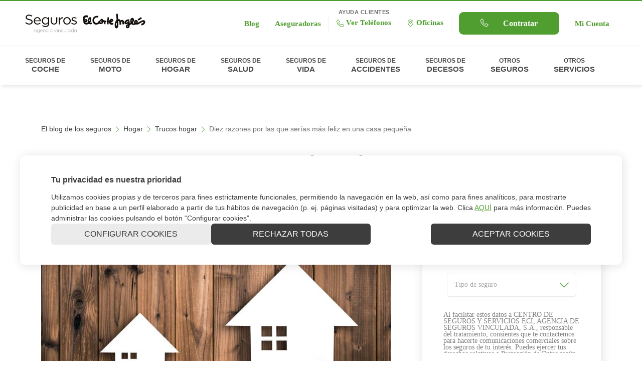

--- FILE ---
content_type: text/html;charset=utf-8
request_url: https://seguros.elcorteingles.es/blog/hogar/trucos-hogar/serias-mas-feliz-en-una-casa-pequena/
body_size: 21886
content:

<!DOCTYPE HTML>
<html lang="es">
    <head>
    
    
    
      
      
        

<link rel="preload" as="image" href="/content/dam/eci-seguros/es/blog/blog_thumbnails_xl/df1cf-diez-razones-por-las-que-seras-mas-feliz-en-una-casa-pequena.jpg"/>
      
    
          
    <meta charset="UTF-8"/>
    <meta name="viewport" content="width=device-width, initial-scale=1"/>
    
    <title>▷Razones por las que serías más feliz en una casa pequeña</title>    
    
      
    
     
    
    
    
    
    
    
    
<link href="/etc.clientlibs/eci-seguros/clientlibs/clientlib-blogentry.lc-b1db4ada758ae2e2984d704ef96de4b3-lc.min.css" rel="preload stylesheet" type="text/css" as="style">


    
    
<link href="/etc.clientlibs/eci-seguros/clientlibs/clientlib-site.lc-fcb70d1356a0b15ee24b9d73a982ef7e-lc.min.css" rel="preload stylesheet" type="text/css" as="style">

  
    

                                
    
    
    
    
    
    

    
    
    
    
    
    


     
      
        <link rel="dns-prefetch" href="//assets.adobedtm.com"/>
      
        <link rel="dns-prefetch" href="//unpkg.com"/>
      
        <link rel="dns-prefetch" href="//www.googletagmanager.com"/>
      
        <link rel="dns-prefetch" href="//www.google-analytics.com"/>
      
        <link rel="dns-prefetch" href="//www.google.com"/>
      
        <link rel="dns-prefetch" href="//stats.g.doubleclick.net"/>
      
        <link rel="dns-prefetch" href="//www.google.es"/>
      
        <link rel="dns-prefetch" href="//region1.google-analytics.com"/>
      
    
    
		
		

<script fetchpriority="low">

	var DLjson = {
			"entorno": "produccion" ,
			"versionDL": "1.0",
			"tipoPagina": "blog",
			"logado": "no logado",
			"tipoUsuario": "prospecto",
			"errorType": "",
			"producto": "",
			"aseguradora": "",
			"marca": "",
			"ciudad": ""
		},
		DLEvent = "eventBlog",
		DLEventCategory = "blog";

	if(DLjson.errorType){
		DLjson["errorMessage"] = "";
	}

	//sections
	var sections = "es,blog,hogar,trucos\u002Dhogar,serias\u002Dmas\u002Dfeliz\u002Den\u002Duna\u002Dcasa\u002Dpequena".split(',');
	for (i = 0; i < sections.length; i++) {
		DLjson["seccion"+(i+1)] = sections[i];
	}
	
	//visual
	if (window.innerWidth < 768)
		DLjson["visualizacion"] = "responsive";
	else
		DLjson["visualizacion"] = "standard";
	
	//user
	if (document.cookie.indexOf("ujt-eci") != -1){
		DLjson["logado"] = "logado";
		DLjson["tipoUsuario"] = "cliente";
	}
	
	dataLayer = [DLjson];
</script>



<!-- Google Tag Manager -->
<script fetchpriority="low">
	(function(w, d, s, l, i) {
		w[l] = w[l] || [];
		w[l].push({
			'gtm.start' : new Date().getTime(),
			event : 'gtm.js'
		});
		var f = d.getElementsByTagName(s)[0], j = d.createElement(s), dl = l != 'dataLayer' ? '&l='
				+ l
				: '';
		j.async = true;
		j.src = 'https://www.googletagmanager.com/gtm.js?id=' + i + dl;
		f.parentNode.insertBefore(j, f);
	})(window, document, 'script', 'dataLayer', 'GTM-WKW6SLR');
</script>

<!-- End Google Tag Manager -->
<!--Google Tag Manager -->

<!--End Google Tag Manager -->

    
    
    
    
		<script type="text/javascript">
	function e(e){var t=!(arguments.length>1&&void 0!==arguments[1])||arguments[1],c=document.createElement("script");c.src=e,t?c.type="module":(c.async=!0,c.type="text/javascript",c.setAttribute("nomodule",""));var n=document.getElementsByTagName("script")[0];n.parentNode.insertBefore(c,n)}function t(t,c,n){var a,o,r;null!==(a=t.marfeel)&&void 0!==a||(t.marfeel={}),null!==(o=(r=t.marfeel).cmd)&&void 0!==o||(r.cmd=[]),t.marfeel.config=n,t.marfeel.config.accountId=c;var i="https://sdk.mrf.io/statics";e("".concat(i,"/marfeel-sdk.js?id=").concat(c),!0),e("".concat(i,"/marfeel-sdk.es5.js?id=").concat(c),!1)}!function(e,c){var n=arguments.length>2&&void 0!==arguments[2]?arguments[2]:{};t(e,c,n)}(window,477,{} /*config*/);
</script>
	
	
    <meta property="og:title" content="Diez razones por las que serías más feliz en una casa pequeña"/>
<meta property="og:url" content="https://seguros.elcorteingles.es/blog/hogar/trucos-hogar/serias-mas-feliz-en-una-casa-pequena/"/>
<meta property="og:type" content="website"/>
<meta property="og:site_name" content="El Corte Ingles Seguros"/>
<meta property="og:image" content="https://seguros.elcorteingles.es/content/dam/eci-seguros/es/blog/blog_thumbnails_xl/df1cf-diez-razones-por-las-que-seras-mas-feliz-en-una-casa-pequena.jpg.thumb.800.480.png"/>
<meta property="og:description" content="Hoy te contamos los motivos por los que vivir en una casa más pequeña puede hacerte estar más contento que hacerlo en una grande"/>
<meta property="fg:admins" content="325552590861491"/>


<meta name="twitter:card" content="summary_large_image"/>
<meta name="twitter:description" content="Hoy te contamos los motivos por los que vivir en una casa más pequeña puede hacerte estar más contento que hacerlo en una grande"/>
<meta name="twitter:title" content="Diez razones por las que serías más feliz en una casa pequeña"/>
<meta name="twitter:site" content="@ECISeguros"/>
<meta name="twitter:creator" content="@ECISeguros"/>
<meta name="twitter:image" content="https://seguros.elcorteingles.es/content/dam/eci-seguros/es/blog/blog_thumbnails_xl/df1cf-diez-razones-por-las-que-seras-mas-feliz-en-una-casa-pequena.jpg.thumb.800.480.png"/>

    


<!-- ORGANIZATION JSON LD-->


<!-- END ORGANIZATION JSON LD-->
<!-- WEB SITE JSON LD -->

<!-- END WEB SITE JSON LD -->

<!-- siteNavigationElement JSON LD -->


<!-- BLOG JSON LD -->

    

    


<!-- <sly data-sly-resource="contexthub"/> -->

    
    
    

    

    


        <script type="text/javascript" src="//assets.adobedtm.com/53c078d97030/5c26139c9dea/launch-6010c40ec62a.min.js" async></script>


    


	
	<meta name="description" content="Hoy te contamos los motivos por los que vivir en una casa más pequeña puede hacerte estar más contento que hacerlo en una grande"/>
	<meta name="template" content="eci-seguros---blog-entry"/>
	
	<link rel="canonical" href="https://seguros.elcorteingles.es/blog/hogar/trucos-hogar/serias-mas-feliz-en-una-casa-pequena/"/>
	<link rel="amphtml" href="https://seguros.elcorteingles.es/blog/hogar/trucos-hogar/serias-mas-feliz-en-una-casa-pequena.amp/"/>

	
	<link rel="icon" href="/etc.clientlibs/eci-seguros/clientlibs/clientlib-site/resources/favicon-16.png" sizes="16x16" type="image/png"/>
	<link rel="icon" href="/etc.clientlibs/eci-seguros/clientlibs/clientlib-site/resources/favicon-32.png" sizes="32x32" type="image/png"/>
	<link rel="icon" href="/etc.clientlibs/eci-seguros/clientlibs/clientlib-site/resources/favicon-48.png" sizes="48x48" type="image/png"/>
	<link rel="icon" href="/etc.clientlibs/eci-seguros/clientlibs/clientlib-site/resources/favicon-192.png" sizes="192x192" type="image/png"/>
	<link rel="apple-touch-icon" href="/etc.clientlibs/eci-seguros/clientlibs/clientlib-site/resources/favicon-180.png" sizes="180x180" type="image/png"/>

	




	
	
	<meta name="robots" content="index,follow"/>


<meta name="facebook-domain-verification" content="whsfuea8xvo1t2y4z1e2gus7csl3wf"/>
<meta name="google-site-verification" content="C2StJVwtneHTEJ63I18nIT4aJOBSM5cYz3w0B_MFP64"/>

</head>
    <body class="page-content base page basicpage  " id="page-content-8ecc19c78b" data-is-edit-mode="false">
          
        <!-- Google Tag Manager (noscript) --> <noscript><iframe src="https://www.googletagmanager.com/ns.html?id=GTM-WKW6SLR" height="0" width="0" style="display:none;visibility:hidden"></iframe></noscript> <!-- End Google Tag Manager (noscript) -->
        
        <!--Google Tag Manager (noscript) -->
       	
       	<!--End Google Tag Manager (noscript) -->
        
        
        
    <div class="c-modal" id="modal-help-pop-up" data-url="/content/eci-seguros/es/blog/hogar/trucos-hogar/s/serias-mas-feliz-en-una-casa-pequena" data-time-open="30" data-time-cookie="30">
        <div class="c-modal__dialog modal--lg">
            <div>

<!--/ OVERRIDE HEADER /-->


<!--/ OVERRIDE FOOTER /-->


<!--/ XF DEFAULT BEHAVIOUR /-->





    
</div>
        </div>
    </div>

        
        
        <div class="u-d-none" id="sf-lead" data-url="/blog/hogar/trucos-hogar/serias-mas-feliz-en-una-casa-pequena/_jcr_content.salesforce/"></div>
        
        <div class="u-d-none" id="contact-email" data-url="/blog/hogar/trucos-hogar/serias-mas-feliz-en-una-casa-pequena/_jcr_content.sendemail/"></div>

        <div id="datalayer-info" data-dl-event="eventBlog" data-dl-eventcategory="blog"></div>
        
        
        	<!-- <sly data-sly-include="body.landing.html"></sly> -->
            




            
            
<div class="root container responsivegrid">

    
    
    
    <div id="container-ece7f36b07" class="cmp-container">
        
        <header class="experiencefragment">

<!--/ OVERRIDE HEADER /-->


<!--/ OVERRIDE FOOTER /-->


<!--/ XF DEFAULT BEHAVIOUR /-->
<div id="experiencefragment-5c4c07da95" class="cmp-experiencefragment cmp-experiencefragment--header ">



    
    
    
    <div id="container-a8f33d1496" class="cmp-container">
        
        <div class="header"><div class="c-header header-main-js">
  <div class="c-header__top">
    <div class="c-header__brand" data-alt="Logo">
<div data-cmp-is="image" data-dm-filter-valid-path="no" data-dm-filter-allowed-in-component="yes" data-dm-filter-enabled-in-component="no" data-dm-filter-is-valid="no" data-cmp-lazy data-cmp-src="/content/experience-fragments/eci-seguros/es/site/header/master3/_jcr_content/root/header/logo.coreimg{.width}.svg/1693988127906/logo-og.svg" data-asset="/content/dam/eci-seguros/commons/corp/logo-og.svg" data-asset-id="dc8a828b-d82f-45f4-990a-8b0bc1cc9673" data-title="Logo de El Corte Inglés Seguros" id="image-30b2ab617c" class="cmp-image">
    <a class="cmp-image__link " href="/" data-href="/" data-cmp-hook-image="link">
            
            <img srcset="/content/dam/eci-seguros/commons/corp/logo-og.svg" src="/content/dam/eci-seguros/commons/corp/logo-og.svg" class="cmp-image__image" itemprop="contentUrl" data-cmp-hook-image="image" height="500" width="500" alt="Logo de El Corte Inglés Seguros" title="Logo de El Corte Inglés Seguros" fetchpriority="high"/>
                 
    </a>
    
    
    
</div>









    


</div>

    
    <ul id="ctaUl" class="c-header__actions">

      
        <li class="c-header__actions__item">
          




	<div class="cta__wrap ">
		<!-- /* Texto sobre secondary-menu ctas */ -->
		
		<!-- /* Ends Texto sobre secondary-menu ctas */ -->

		
		<a class="js-cta link-label    link-label--grey link" href="/blog/" title="Blog" aria-label="Blog" data-appconfig="{&#34;salesforce&#34;:{&#34;source_type__c&#34;:&#34;Blog&#34;,&#34;salesforceLeadInfo&#34;:null,&#34;originPage&#34;:&#34;/content/eci-seguros/es/blog/hogar/trucos-hogar/s/serias-mas-feliz-en-una-casa-pequena&#34;}}" target="_self">
			
			<div class="u-flex-inline"> 
				
				<span style="0">Blog</span>
			</div>
			
		</a>
		
	</div>

        </li>
      
        <li class="c-header__actions__item">
          




	<div class="cta__wrap ">
		<!-- /* Texto sobre secondary-menu ctas */ -->
		
		<!-- /* Ends Texto sobre secondary-menu ctas */ -->

		
		<a class="js-cta link-label    link-label--grey link" href="/nuestras-companias/" title="Aseguradoras" aria-label="Aseguradoras" data-appconfig="{&#34;salesforce&#34;:{&#34;source_type__c&#34;:&#34;Blog&#34;,&#34;salesforceLeadInfo&#34;:null,&#34;originPage&#34;:&#34;/content/eci-seguros/es/blog/hogar/trucos-hogar/s/serias-mas-feliz-en-una-casa-pequena&#34;}}" target="_self">
			
			<div class="u-flex-inline"> 
				
				<span style="0">Aseguradoras</span>
			</div>
			
		</a>
		
	</div>

        </li>
      
        <li class="c-header__actions__item">
          




	<div class="cta__wrap " data-enable-sticky-header="yes">
		<!-- /* Texto sobre secondary-menu ctas */ -->
		<span class="cta__wrap_pretitle" style="0">AYUDA CLIENTES</span>
		<!-- /* Ends Texto sobre secondary-menu ctas */ -->

		
		<a class="js-cta link-label    link-label--grey link" href="/atencion-al-cliente/" title="Contacto" aria-label="Ver Teléfonos" data-appconfig="{&#34;salesforce&#34;:{&#34;source_type__c&#34;:&#34;Blog&#34;,&#34;salesforceLeadInfo&#34;:&#34;superior&#34;,&#34;originPage&#34;:&#34;/content/eci-seguros/es/blog/hogar/trucos-hogar/s/serias-mas-feliz-en-una-casa-pequena&#34;}}" target="_self">
			<span class="link-label__span-icon u-icon-phone " aria-hidden="true"></span>
			<div class="u-flex-inline"> 
				
				<span style="0">Ver Teléfonos</span>
			</div>
			
		</a>
		
	</div>

        </li>
      
        <li class="c-header__actions__item">
          




	<div class="cta__wrap ">
		<!-- /* Texto sobre secondary-menu ctas */ -->
		
		<!-- /* Ends Texto sobre secondary-menu ctas */ -->

		
		<a class="js-cta link-label    link-label--grey link" href="/oficinas/" title="Oficinas" aria-label="Oficinas" data-appconfig="{&#34;salesforce&#34;:{&#34;source_type__c&#34;:&#34;Blog&#34;,&#34;salesforceLeadInfo&#34;:null,&#34;originPage&#34;:&#34;/content/eci-seguros/es/blog/hogar/trucos-hogar/s/serias-mas-feliz-en-una-casa-pequena&#34;}}" target="_self">
			<span class="link-label__span-icon u-icon-location " aria-hidden="true"></span>
			<div class="u-flex-inline"> 
				
				<span style="0">Oficinas</span>
			</div>
			
		</a>
		
	</div>

        </li>
      
        <li class="c-header__actions__item">
          




	<div class="cta__wrap " data-enable-sticky-header="yes">
		<!-- /* Texto sobre secondary-menu ctas */ -->
		
		<!-- /* Ends Texto sobre secondary-menu ctas */ -->

		<button id="CTA_ContratarHeader" class="btn js-cta  u-flex-column u-flex-column--btn btn--default btn--default js-modal__trigger  " aria-label="Contratar" title="Contratar" data-href="/content/experience-fragments/eci-seguros/es/site/contact-form/master.html" data-appconfig="{&#34;salesforce&#34;:{&#34;source_type__c&#34;:&#34;Blog&#34;,&#34;salesforceLeadInfo&#34;:null,&#34;originPage&#34;:&#34;/content/eci-seguros/es/blog/hogar/trucos-hogar/s/serias-mas-feliz-en-una-casa-pequena&#34;}}" data-target="_self" style="0">
			
			<span class="link-label__span-icon u-icon-phone " aria-hidden="true"></span>
			<div class="u-flex-column">
				<span></span>
				<span>Contratar</span>
			</div>
			
			
		</button>
		
		
	</div>

        </li>
      
        
      
        
      
        
      
        
      
        
      

      <li class="c-header__actions__item">
        


<div class="js-user-login" data-url-int-login="/blog/hogar/trucos-hogar/serias-mas-feliz-en-una-casa-pequena.html/j_security_eci?resource=https%3a%2f%2fseguros.elcorteingles.es%2fblog%2fhogar%2ftrucos-hogar%2fserias-mas-feliz-en-una-casa-pequena%2f">
 
	<div class="cta__wrap ">
		<!-- /* Texto sobre secondary-menu ctas */ -->
		
		<!-- /* Ends Texto sobre secondary-menu ctas */ -->

		
		<a class="js-cta link-label    , link" href="/-/j_security_eci?resource=https%3a%2f%2fcuenta.elcorteingles.es%2fseguros%2f" title="Mi Cuenta" aria-label="Mi Cuenta" target="_blank">
			
			<div class="u-flex-inline"> 
				
				<span style="">Mi Cuenta</span>
			</div>
			
		</a>
		
	</div>

</div>
<div class="js-user-logged">
 <div class="cta__wrap">
  
   <a href="https://cuenta.elcorteingles.es/seguros/" target="_blank" data-welcome-text="Hola, " title="Área reservada"></a>
   <a class="js-user-logout" href="https://cuenta.elcorteingles.es/logout/?post_logout_redirect_uri=https%3a%2f%2fseguros.elcorteingles.es%2f-%2feci_logout%2f%3fresource%3dhttps%253a%252f%252fseguros.elcorteingles.es%252f">
    <span class="link-label__span-icon u-icon-logout" aria-hidden="true"></span>   
   </a>
  
 </div>
</div>
      </li>
    </ul>
    <div class="c-hamburguer">
      <span data-icon="" aria-hidden="true"></span>
    </div>
  </div>
  <nav class="c-main-nav">
    <ul class="c-main-nav__list">
      <li class="c-main-nav__item c-main-nav__item--closeMobile">
        <span class="c-main-nav__list__item__contentbox__claim__mobile__icon u-icon-closeModal"></span>
      </li>
      




    
    
    <li class="c-main-nav__item megaMItem js-dropdown js-dropdown-nav__item">



<a class="c-main-nav__link megaL js-dropdown__toggle">
    SEGUROS DE
    <span data-icon="" aria-hidden="true"></span>
    <span class="last-word">COCHE</span>
</a>
<div class="c-main-nav__sublist megaSL js-dropdown__list c-main-nav__list__item__contentbox transitionList">
    <div class="c-main-nav__list__item__contentbox__claim__mobile">
        <span class="c-main-nav__list__item__contentbox__claim__mobile__icon u-icon-goBack"></span>
        <span class="c-main-nav__list__item__contentbox__claim__mobile__text">
            <span class="c-main-nav__list__item__contentbox__claim__mobile__text__top">Tu seguro de coche</span>
            <span class="c-main-nav__list__item__contentbox__claim__mobile__text__bottom">en las mejores manos </span>
        </span>
        <span class="c-main-nav__list__item__contentbox__claim__mobile__icon u-icon-closeModal"></span>
    </div>
    <div class="c-main-nav__list__item__contentbox__picbox">
        <img class="c-main-nav__list__item__contentbox__picbox__img" src="/content/dam/eci-seguros/es/general-media/megamenu/coche.jpg" loading="lazy"/>
    </div>
    <div class="c-main-nav__list__item__contentbox__textbox">
        <div class="c-main-nav__list__item__contentbox__textbox__claim">
            <span class="c-main-nav__list__item__contentbox__textbox__claim__text">Tu seguro de coche
                en las mejores manos </span>
            <span class="c-main-nav__list__item__contentbox__textbox__claim__icon u-icon-closeModal"></span>
        </div>
        <div class="c-main-nav__list__item__contentbox__textbox__column-container">
            <div class="c-main-nav__list__item__contentbox__textbox__first-column">
                <div class="c-main-nav__list__item__contentbox__textbox__first-column__title">
                    Seguros
                </div>
                <ul class="c-main-nav__list__item__contentbox__textbox__insurances" data-menuItem="SEGUROS DE">
                    <li class="c-main-nav__subitem megaSBI">
                        <a href="/coche/" class="c-main-nav__sublink megaSBL">
                            Seguro de coche
                        </a>
                    </li>
                
                    <li class="c-main-nav__subitem megaSBI">
                        <a href="/coche/todo-riesgo-con-sin-franquicia/" class="c-main-nav__sublink megaSBL">
                            Todo riesgo
                        </a>
                    </li>
                
                    <li class="c-main-nav__subitem megaSBI">
                        <a href="/coche/terceros-ampliado/" class="c-main-nav__sublink megaSBL">
                            Terceros ampliado
                        </a>
                    </li>
                
                    <li class="c-main-nav__subitem megaSBI">
                        <a href="/coche/terceros/" class="c-main-nav__sublink megaSBL">
                            Terceros básico
                        </a>
                    </li>
                </ul>
            </div>
            <div class="c-main-nav__list__item__contentbox__textbox__second-column">
                <div class="c-main-nav__list__item__contentbox__textbox__second-column__title">
                    Otros productos y servicios
                </div>
                <ul class="c-main-nav__list__item__contentbox__textbox__other">
                    <li class="c-main-nav__subitem megaSBI">
                        <a href="/coche/baratos/" class="c-main-nav__sublink megaSBL">
                            Seguro de coche barato
                        </a>
                    </li>
                
                    <li class="c-main-nav__subitem megaSBI">
                        <a href="/coche/clasicos/" class="c-main-nav__sublink megaSBL">
                            Seguro de coche clásico
                        </a>
                    </li>
                
                    <li class="c-main-nav__subitem megaSBI">
                        <a href="/coche/jovenes/" class="c-main-nav__sublink megaSBL">
                            Seguro de coche para jóvenes
                        </a>
                    </li>
                
                    <li class="c-main-nav__subitem megaSBI">
                        <a href="/coche/electricos-hibridos/" class="c-main-nav__sublink megaSBL">
                            Seguro de coches eléctricos o híbridos
                        </a>
                    </li>
                
                    <li class="c-main-nav__subitem megaSBI">
                        <a href="/ofertas/coche/" class="c-main-nav__sublink megaSBL">
                            Ofertas en seguro de coche
                        </a>
                    </li>
                </ul>
            </div>
            <div class="c-main-nav__list__item__contentbox__textbox__third-column">
                <div class="c-main-nav__list__item__contentbox__textbox__third-column__title">
                    Comparador
                </div>
                <div class="c-main-nav__list__item__contentbox__textbox__third-column__tariff">
                    <div class="c-main-nav__subitem megaSBI c-main-nav__list__item__contentbox__textbox__third-column__tariff__subitem">
                        <a href="/coche/tarificador/" target="_self" class="c-main-nav__sublink megaSBL c-main-nav__list__item__contentbox__textbox__third-column__tariff__subitem__sublink custom-underline">
                            Calcular seguro de coche
                        </a>
                        <span class="c-main-nav__sublink megaSBL__image c-main-nav__list__item__contentbox__textbox__third-column__tariff__subitem__image megaMTSI">
                            <img src="/content/dam/eci-seguros/es/illustrated-icons/car.png" loading="lazy"/>
                        </span>
                    </div>
                </div>
            </div>
            
        </div>
    </div>
</div></li>


    
    
    <li class="c-main-nav__item megaMItem js-dropdown js-dropdown-nav__item">



<a class="c-main-nav__link megaL js-dropdown__toggle">
    SEGUROS DE
    <span data-icon="" aria-hidden="true"></span>
    <span class="last-word">MOTO</span>
</a>
<div class="c-main-nav__sublist megaSL js-dropdown__list c-main-nav__list__item__contentbox transitionList">
    <div class="c-main-nav__list__item__contentbox__claim__mobile">
        <span class="c-main-nav__list__item__contentbox__claim__mobile__icon u-icon-goBack"></span>
        <span class="c-main-nav__list__item__contentbox__claim__mobile__text">
            <span class="c-main-nav__list__item__contentbox__claim__mobile__text__top">El seguro de moto</span>
            <span class="c-main-nav__list__item__contentbox__claim__mobile__text__bottom">que estabas buscando</span>
        </span>
        <span class="c-main-nav__list__item__contentbox__claim__mobile__icon u-icon-closeModal"></span>
    </div>
    <div class="c-main-nav__list__item__contentbox__picbox">
        <img class="c-main-nav__list__item__contentbox__picbox__img" src="/content/dam/eci-seguros/es/general-media/megamenu/moto.jpg" loading="lazy"/>
    </div>
    <div class="c-main-nav__list__item__contentbox__textbox">
        <div class="c-main-nav__list__item__contentbox__textbox__claim">
            <span class="c-main-nav__list__item__contentbox__textbox__claim__text">El seguro de moto
                que estabas buscando</span>
            <span class="c-main-nav__list__item__contentbox__textbox__claim__icon u-icon-closeModal"></span>
        </div>
        <div class="c-main-nav__list__item__contentbox__textbox__column-container">
            <div class="c-main-nav__list__item__contentbox__textbox__first-column">
                <div class="c-main-nav__list__item__contentbox__textbox__first-column__title">
                    Seguros
                </div>
                <ul class="c-main-nav__list__item__contentbox__textbox__insurances" data-menuItem="SEGUROS DE">
                    <li class="c-main-nav__subitem megaSBI">
                        <a href="/moto/" class="c-main-nav__sublink megaSBL">
                            Seguro de moto
                        </a>
                    </li>
                
                    <li class="c-main-nav__subitem megaSBI">
                        <a href="/moto/todo-riesgo/" class="c-main-nav__sublink megaSBL">
                            Todo riesgo
                        </a>
                    </li>
                
                    <li class="c-main-nav__subitem megaSBI">
                        <a href="/moto/terceros-ampliado/" class="c-main-nav__sublink megaSBL">
                            Terceros ampliado
                        </a>
                    </li>
                
                    <li class="c-main-nav__subitem megaSBI">
                        <a href="/moto/terceros-basico/" class="c-main-nav__sublink megaSBL">
                            Terceros básico
                        </a>
                    </li>
                </ul>
            </div>
            <div class="c-main-nav__list__item__contentbox__textbox__second-column">
                <div class="c-main-nav__list__item__contentbox__textbox__second-column__title">
                    Otros productos y servicios
                </div>
                <ul class="c-main-nav__list__item__contentbox__textbox__other">
                    <li class="c-main-nav__subitem megaSBI">
                        <a href="/moto/baratos/" class="c-main-nav__sublink megaSBL">
                            Seguro de moto barato
                        </a>
                    </li>
                
                    <li class="c-main-nav__subitem megaSBI">
                        <a href="/moto/clasicas/" class="c-main-nav__sublink megaSBL">
                            Seguro de moto clásica
                        </a>
                    </li>
                
                    <li class="c-main-nav__subitem megaSBI">
                        <a href="/moto/jovenes/" class="c-main-nav__sublink megaSBL">
                            Seguro de moto para jóvenes
                        </a>
                    </li>
                
                    <li class="c-main-nav__subitem megaSBI">
                        <a href="/moto/electricas/" class="c-main-nav__sublink megaSBL">
                            Seguros de motos eléctricas
                        </a>
                    </li>
                
                    <li class="c-main-nav__subitem megaSBI">
                        <a href="/ofertas/moto/" class="c-main-nav__sublink megaSBL">
                            Ofertas en seguro de moto
                        </a>
                    </li>
                </ul>
            </div>
            <div class="c-main-nav__list__item__contentbox__textbox__third-column">
                <div class="c-main-nav__list__item__contentbox__textbox__third-column__title">
                    Comparador
                </div>
                <div class="c-main-nav__list__item__contentbox__textbox__third-column__tariff">
                    <div class="c-main-nav__subitem megaSBI c-main-nav__list__item__contentbox__textbox__third-column__tariff__subitem">
                        <a href="/moto/tarificador/" target="_self" class="c-main-nav__sublink megaSBL c-main-nav__list__item__contentbox__textbox__third-column__tariff__subitem__sublink custom-underline">
                            Calcular seguro de moto
                        </a>
                        <span class="c-main-nav__sublink megaSBL__image c-main-nav__list__item__contentbox__textbox__third-column__tariff__subitem__image megaMTSI">
                            <img src="/content/dam/eci-seguros/es/illustrated-icons/moto.png" loading="lazy"/>
                        </span>
                    </div>
                </div>
            </div>
            
        </div>
    </div>
</div></li>


    
    
    <li class="c-main-nav__item megaMItem js-dropdown js-dropdown-nav__item">



<a class="c-main-nav__link megaL js-dropdown__toggle">
    SEGUROS DE
    <span data-icon="" aria-hidden="true"></span>
    <span class="last-word">HOGAR</span>
</a>
<div class="c-main-nav__sublist megaSL js-dropdown__list c-main-nav__list__item__contentbox transitionList">
    <div class="c-main-nav__list__item__contentbox__claim__mobile">
        <span class="c-main-nav__list__item__contentbox__claim__mobile__icon u-icon-goBack"></span>
        <span class="c-main-nav__list__item__contentbox__claim__mobile__text">
            <span class="c-main-nav__list__item__contentbox__claim__mobile__text__top">Seguro de hogar</span>
            <span class="c-main-nav__list__item__contentbox__claim__mobile__text__bottom">¡Calcula en 2 minutos!</span>
        </span>
        <span class="c-main-nav__list__item__contentbox__claim__mobile__icon u-icon-closeModal"></span>
    </div>
    <div class="c-main-nav__list__item__contentbox__picbox">
        <img class="c-main-nav__list__item__contentbox__picbox__img" src="/content/dam/eci-seguros/es/general-media/megamenu/hogar.jpg" loading="lazy"/>
    </div>
    <div class="c-main-nav__list__item__contentbox__textbox">
        <div class="c-main-nav__list__item__contentbox__textbox__claim">
            <span class="c-main-nav__list__item__contentbox__textbox__claim__text">Seguro de hogar
                ¡Calcula en 2 minutos!</span>
            <span class="c-main-nav__list__item__contentbox__textbox__claim__icon u-icon-closeModal"></span>
        </div>
        <div class="c-main-nav__list__item__contentbox__textbox__column-container">
            <div class="c-main-nav__list__item__contentbox__textbox__first-column">
                <div class="c-main-nav__list__item__contentbox__textbox__first-column__title">
                    Seguros
                </div>
                <ul class="c-main-nav__list__item__contentbox__textbox__insurances" data-menuItem="SEGUROS DE">
                    <li class="c-main-nav__subitem megaSBI">
                        <a href="/hogar/" class="c-main-nav__sublink megaSBL">
                            Seguro de hogar
                        </a>
                    </li>
                
                    <li class="c-main-nav__subitem megaSBI">
                        <a href="/hogar/vivienda-habitual/supra/" class="c-main-nav__sublink megaSBL">
                            Hogar Supra el Corte Inglés
                        </a>
                    </li>
                
                    <li class="c-main-nav__subitem megaSBI">
                        <a href="/hogar/vivienda-habitual/optima/" class="c-main-nav__sublink megaSBL">
                            Hogar Óptima El Corte Inglés
                        </a>
                    </li>
                
                    <li class="c-main-nav__subitem megaSBI">
                        <a href="/hogar/vivienda-habitual/esencial/" class="c-main-nav__sublink megaSBL">
                            Hogar Esencial El Corte Inglés
                        </a>
                    </li>
                </ul>
            </div>
            <div class="c-main-nav__list__item__contentbox__textbox__second-column">
                <div class="c-main-nav__list__item__contentbox__textbox__second-column__title">
                    Otros productos y servicios
                </div>
                <ul class="c-main-nav__list__item__contentbox__textbox__other">
                    <li class="c-main-nav__subitem megaSBI">
                        <a href="/hogar/seguro-antiokupas/" class="c-main-nav__sublink megaSBL">
                            Seguro Anti Okupa
                        </a>
                    </li>
                
                    <li class="c-main-nav__subitem megaSBI">
                        <a href="/hogar/alquiler/arrendador/" class="c-main-nav__sublink megaSBL">
                            Seguro para arrendadores
                        </a>
                    </li>
                
                    <li class="c-main-nav__subitem megaSBI">
                        <a href="/hogar/alquiler/inquilino/" class="c-main-nav__sublink megaSBL">
                            Seguro para inquilinos
                        </a>
                    </li>
                
                    <li class="c-main-nav__subitem megaSBI">
                        <a href="/hogar/impago-alquiler/" class="c-main-nav__sublink megaSBL">
                            Seguro de impago de alquiler
                        </a>
                    </li>
                
                    <li class="c-main-nav__subitem megaSBI">
                        <a href="/hogar/segunda-vivienda/" class="c-main-nav__sublink megaSBL">
                            Seguro de hogar para segunda vivienda
                        </a>
                    </li>
                
                    <li class="c-main-nav__subitem megaSBI">
                        <a href="/ofertas/hogar/" class="c-main-nav__sublink megaSBL">
                            Ofertas en seguro de hogar
                        </a>
                    </li>
                </ul>
            </div>
            <div class="c-main-nav__list__item__contentbox__textbox__third-column">
                <div class="c-main-nav__list__item__contentbox__textbox__third-column__title">
                    Comparador
                </div>
                <div class="c-main-nav__list__item__contentbox__textbox__third-column__tariff">
                    <div class="c-main-nav__subitem megaSBI c-main-nav__list__item__contentbox__textbox__third-column__tariff__subitem">
                        <a href="/hogar/tarificador/" target="_self" class="c-main-nav__sublink megaSBL c-main-nav__list__item__contentbox__textbox__third-column__tariff__subitem__sublink custom-underline">
                            Calcular seguro de hogar
                        </a>
                        <span class="c-main-nav__sublink megaSBL__image c-main-nav__list__item__contentbox__textbox__third-column__tariff__subitem__image megaMTSI">
                            <img src="/content/dam/eci-seguros/es/illustrated-icons/home.png" loading="lazy"/>
                        </span>
                    </div>
                </div>
            </div>
            
        </div>
    </div>
</div></li>


    
    
    <li class="c-main-nav__item megaMItem js-dropdown js-dropdown-nav__item">



<a class="c-main-nav__link megaL js-dropdown__toggle">
    SEGUROS DE
    <span data-icon="" aria-hidden="true"></span>
    <span class="last-word">SALUD</span>
</a>
<div class="c-main-nav__sublist megaSL js-dropdown__list c-main-nav__list__item__contentbox transitionList">
    <div class="c-main-nav__list__item__contentbox__claim__mobile">
        <span class="c-main-nav__list__item__contentbox__claim__mobile__icon u-icon-goBack"></span>
        <span class="c-main-nav__list__item__contentbox__claim__mobile__text">
            <span class="c-main-nav__list__item__contentbox__claim__mobile__text__top">El seguro médico</span>
            <span class="c-main-nav__list__item__contentbox__claim__mobile__text__bottom">para ti y tu familia</span>
        </span>
        <span class="c-main-nav__list__item__contentbox__claim__mobile__icon u-icon-closeModal"></span>
    </div>
    <div class="c-main-nav__list__item__contentbox__picbox">
        <img class="c-main-nav__list__item__contentbox__picbox__img" src="/content/dam/eci-seguros/es/subhome/salud/mgmn-salud-0325.jpg" loading="lazy"/>
    </div>
    <div class="c-main-nav__list__item__contentbox__textbox">
        <div class="c-main-nav__list__item__contentbox__textbox__claim">
            <span class="c-main-nav__list__item__contentbox__textbox__claim__text">El seguro médico
                para ti y tu familia</span>
            <span class="c-main-nav__list__item__contentbox__textbox__claim__icon u-icon-closeModal"></span>
        </div>
        <div class="c-main-nav__list__item__contentbox__textbox__column-container">
            <div class="c-main-nav__list__item__contentbox__textbox__first-column">
                <div class="c-main-nav__list__item__contentbox__textbox__first-column__title">
                    Seguros
                </div>
                <ul class="c-main-nav__list__item__contentbox__textbox__insurances" data-menuItem="SEGUROS DE">
                    <li class="c-main-nav__subitem megaSBI">
                        <a href="/salud/" class="c-main-nav__sublink megaSBL">
                            Seguro de salud
                        </a>
                    </li>
                
                    <li class="c-main-nav__subitem megaSBI">
                        <a href="/salud/copago/" class="c-main-nav__sublink megaSBL">
                            Seguro de salud con y sin copago
                        </a>
                    </li>
                
                    <li class="c-main-nav__subitem megaSBI">
                        <a href="/salud/basico/" class="c-main-nav__sublink megaSBL">
                            Seguro de salud básico
                        </a>
                    </li>
                
                    <li class="c-main-nav__subitem megaSBI">
                        <a href="/salud/autonomos/" class="c-main-nav__sublink megaSBL">
                            Seguro de salud para autónomos
                        </a>
                    </li>
                
                    <li class="c-main-nav__subitem megaSBI">
                        <a href="/salud/empresas/" class="c-main-nav__sublink megaSBL">
                            Seguro médico para empresas
                        </a>
                    </li>
                </ul>
            </div>
            <div class="c-main-nav__list__item__contentbox__textbox__second-column">
                <div class="c-main-nav__list__item__contentbox__textbox__second-column__title">
                    Otros productos y servicios
                </div>
                <ul class="c-main-nav__list__item__contentbox__textbox__other">
                    <li class="c-main-nav__subitem megaSBI">
                        <a href="/salud/embarazo/" class="c-main-nav__sublink megaSBL">
                            Seguro de salud para embarazadas
                        </a>
                    </li>
                
                    <li class="c-main-nav__subitem megaSBI">
                        <a href="/salud/familiar/" class="c-main-nav__sublink megaSBL">
                            Seguro de salud familiar
                        </a>
                    </li>
                
                    <li class="c-main-nav__subitem megaSBI">
                        <a href="/salud/internacional/" class="c-main-nav__sublink megaSBL">
                            Seguro de salud internacional
                        </a>
                    </li>
                
                    <li class="c-main-nav__subitem megaSBI">
                        <a href="/salud/madrid/" class="c-main-nav__sublink megaSBL">
                            Seguro de salud en Madrid
                        </a>
                    </li>
                
                    <li class="c-main-nav__subitem megaSBI">
                        <a href="/salud/barcelona/" class="c-main-nav__sublink megaSBL">
                            Seguro de salud en Barcelona
                        </a>
                    </li>
                
                    <li class="c-main-nav__subitem megaSBI">
                        <a href="/ofertas/salud/" class="c-main-nav__sublink megaSBL">
                            Ofertas en seguro de salud
                        </a>
                    </li>
                </ul>
            </div>
            <div class="c-main-nav__list__item__contentbox__textbox__third-column">
                <div class="c-main-nav__list__item__contentbox__textbox__third-column__title">
                    Comparador
                </div>
                <div class="c-main-nav__list__item__contentbox__textbox__third-column__tariff">
                    <div class="c-main-nav__subitem megaSBI c-main-nav__list__item__contentbox__textbox__third-column__tariff__subitem">
                        <a href="/salud/comparador/" target="_self" class="c-main-nav__sublink megaSBL c-main-nav__list__item__contentbox__textbox__third-column__tariff__subitem__sublink custom-underline">
                            Calcular seguro de salud
                        </a>
                        <span class="c-main-nav__sublink megaSBL__image c-main-nav__list__item__contentbox__textbox__third-column__tariff__subitem__image megaMTSI">
                            <img src="/content/dam/eci-seguros/es/illustrated-icons/shield.png" loading="lazy"/>
                        </span>
                    </div>
                </div>
            </div>
            
        </div>
    </div>
</div></li>


    
    
    <li class="c-main-nav__item megaMItem js-dropdown js-dropdown-nav__item">



<a class="c-main-nav__link megaL js-dropdown__toggle">
    SEGUROS DE
    <span data-icon="" aria-hidden="true"></span>
    <span class="last-word">VIDA</span>
</a>
<div class="c-main-nav__sublist megaSL js-dropdown__list c-main-nav__list__item__contentbox transitionList">
    <div class="c-main-nav__list__item__contentbox__claim__mobile">
        <span class="c-main-nav__list__item__contentbox__claim__mobile__icon u-icon-goBack"></span>
        <span class="c-main-nav__list__item__contentbox__claim__mobile__text">
            <span class="c-main-nav__list__item__contentbox__claim__mobile__text__top">El seguro de vida</span>
            <span class="c-main-nav__list__item__contentbox__claim__mobile__text__bottom">que se adapta a ti</span>
        </span>
        <span class="c-main-nav__list__item__contentbox__claim__mobile__icon u-icon-closeModal"></span>
    </div>
    <div class="c-main-nav__list__item__contentbox__picbox">
        <img class="c-main-nav__list__item__contentbox__picbox__img" src="/content/dam/eci-seguros/es/general-media/megamenu/vida.jpg" loading="lazy"/>
    </div>
    <div class="c-main-nav__list__item__contentbox__textbox">
        <div class="c-main-nav__list__item__contentbox__textbox__claim">
            <span class="c-main-nav__list__item__contentbox__textbox__claim__text">El seguro de vida
                que se adapta a ti</span>
            <span class="c-main-nav__list__item__contentbox__textbox__claim__icon u-icon-closeModal"></span>
        </div>
        <div class="c-main-nav__list__item__contentbox__textbox__column-container">
            <div class="c-main-nav__list__item__contentbox__textbox__first-column">
                <div class="c-main-nav__list__item__contentbox__textbox__first-column__title">
                    Seguros
                </div>
                <ul class="c-main-nav__list__item__contentbox__textbox__insurances" data-menuItem="SEGUROS DE">
                    <li class="c-main-nav__subitem megaSBI">
                        <a href="/vida/" class="c-main-nav__sublink megaSBL">
                            Seguro de vida
                        </a>
                    </li>
                
                    <li class="c-main-nav__subitem megaSBI">
                        <a href="/vida/familiar/" class="c-main-nav__sublink megaSBL">
                            Seguro de vida familiar
                        </a>
                    </li>
                
                    <li class="c-main-nav__subitem megaSBI">
                        <a href="/vida/contratar-seguro-vida-hipoteca/" class="c-main-nav__sublink megaSBL">
                            Seguro de vida para hipotecas
                        </a>
                    </li>
                </ul>
            </div>
            <div class="c-main-nav__list__item__contentbox__textbox__second-column">
                <div class="c-main-nav__list__item__contentbox__textbox__second-column__title">
                    Te puede interesar
                </div>
                <ul class="c-main-nav__list__item__contentbox__textbox__other">
                    <li class="c-main-nav__subitem megaSBI">
                        <a href="/vida/ayuda/como-funciona-seguro-vida/" class="c-main-nav__sublink megaSBL">
                            Cómo funciona
                        </a>
                    </li>
                
                    <li class="c-main-nav__subitem megaSBI">
                        <a href="/vida/ayuda/cobertura-principal-seguro-de-vida/" class="c-main-nav__sublink megaSBL">
                            Coberturas principales
                        </a>
                    </li>
                
                    <li class="c-main-nav__subitem megaSBI">
                        <a href="/blog/corporativo/polizas/cuanto-cuesta-un-seguro-de-vida/" class="c-main-nav__sublink megaSBL">
                            Precio del seguro de vida
                        </a>
                    </li>
                
                    <li class="c-main-nav__subitem megaSBI">
                        <a href="/ofertas/vida/" class="c-main-nav__sublink megaSBL">
                            Ofertas en seguro de vida
                        </a>
                    </li>
                </ul>
            </div>
            <div class="c-main-nav__list__item__contentbox__textbox__third-column">
                <div class="c-main-nav__list__item__contentbox__textbox__third-column__title">
                    Comparador
                </div>
                <div class="c-main-nav__list__item__contentbox__textbox__third-column__tariff">
                    <div class="c-main-nav__subitem megaSBI c-main-nav__list__item__contentbox__textbox__third-column__tariff__subitem">
                        <a href="/vida/comparador/" target="_self" class="c-main-nav__sublink megaSBL c-main-nav__list__item__contentbox__textbox__third-column__tariff__subitem__sublink custom-underline">
                            Calcular seguro de vida
                        </a>
                        <span class="c-main-nav__sublink megaSBL__image c-main-nav__list__item__contentbox__textbox__third-column__tariff__subitem__image megaMTSI">
                            <img src="/content/dam/eci-seguros/es/illustrated-icons/Icon-Vida72x72.png" loading="lazy"/>
                        </span>
                    </div>
                </div>
            </div>
            
        </div>
    </div>
</div></li>


    
    
    <li class="c-main-nav__item megaMItem js-dropdown js-dropdown-nav__item">



<a class="c-main-nav__link megaL js-dropdown__toggle">
    SEGUROS DE
    <span data-icon="" aria-hidden="true"></span>
    <span class="last-word">ACCIDENTES</span>
</a>
<div class="c-main-nav__sublist megaSL js-dropdown__list c-main-nav__list__item__contentbox transitionList">
    <div class="c-main-nav__list__item__contentbox__claim__mobile">
        <span class="c-main-nav__list__item__contentbox__claim__mobile__icon u-icon-goBack"></span>
        <span class="c-main-nav__list__item__contentbox__claim__mobile__text">
            <span class="c-main-nav__list__item__contentbox__claim__mobile__text__top">Seguro accidentes</span>
            <span class="c-main-nav__list__item__contentbox__claim__mobile__text__bottom">¡Calcula ahora! </span>
        </span>
        <span class="c-main-nav__list__item__contentbox__claim__mobile__icon u-icon-closeModal"></span>
    </div>
    <div class="c-main-nav__list__item__contentbox__picbox">
        <img class="c-main-nav__list__item__contentbox__picbox__img" src="/content/dam/eci-seguros/es/general-media/megamenu/accidentes.jpg" loading="lazy"/>
    </div>
    <div class="c-main-nav__list__item__contentbox__textbox">
        <div class="c-main-nav__list__item__contentbox__textbox__claim">
            <span class="c-main-nav__list__item__contentbox__textbox__claim__text">Seguro accidentes
                ¡Calcula ahora! </span>
            <span class="c-main-nav__list__item__contentbox__textbox__claim__icon u-icon-closeModal"></span>
        </div>
        <div class="c-main-nav__list__item__contentbox__textbox__column-container">
            <div class="c-main-nav__list__item__contentbox__textbox__first-column">
                <div class="c-main-nav__list__item__contentbox__textbox__first-column__title">
                    Seguros
                </div>
                <ul class="c-main-nav__list__item__contentbox__textbox__insurances" data-menuItem="SEGUROS DE">
                    <li class="c-main-nav__subitem megaSBI">
                        <a href="/accidentes/" class="c-main-nav__sublink megaSBL">
                            Seguro de accidentes
                        </a>
                    </li>
                
                    <li class="c-main-nav__subitem megaSBI">
                        <a href="/accidentes/fisio-sport/" class="c-main-nav__sublink megaSBL">
                            Fisio Sport
                        </a>
                    </li>
                </ul>
            </div>
            <div class="c-main-nav__list__item__contentbox__textbox__second-column">
                <div class="c-main-nav__list__item__contentbox__textbox__second-column__title">
                    Te puede interesar
                </div>
                <ul class="c-main-nav__list__item__contentbox__textbox__other">
                    <li class="c-main-nav__subitem megaSBI">
                        <a href="/accidentes/ayuda/para-que-sirve-seguro-accidentes/" class="c-main-nav__sublink megaSBL">
                            ¿Para qué sirve?
                        </a>
                    </li>
                
                    <li class="c-main-nav__subitem megaSBI">
                        <a href="/accidentes/ayuda/coberturas-habituales-seguro-accidentes/" class="c-main-nav__sublink megaSBL">
                            Coberturas habituales
                        </a>
                    </li>
                
                    <li class="c-main-nav__subitem megaSBI">
                        <a href="/accidentes/ayuda/que-es-prima-seguro-accidentes/" class="c-main-nav__sublink megaSBL">
                            Prima del seguro de accidentes
                        </a>
                    </li>
                
                    <li class="c-main-nav__subitem megaSBI">
                        <a href="/ofertas/accidentes/" class="c-main-nav__sublink megaSBL">
                            Ofertas en seguro de accidentes
                        </a>
                    </li>
                </ul>
            </div>
            <div class="c-main-nav__list__item__contentbox__textbox__third-column">
                <div class="c-main-nav__list__item__contentbox__textbox__third-column__title">
                    Comparador
                </div>
                <div class="c-main-nav__list__item__contentbox__textbox__third-column__tariff">
                    <div class="c-main-nav__subitem megaSBI c-main-nav__list__item__contentbox__textbox__third-column__tariff__subitem">
                        <a href="/accidentes/" target="_self" class="c-main-nav__sublink megaSBL c-main-nav__list__item__contentbox__textbox__third-column__tariff__subitem__sublink custom-underline">
                            Calcular seguro de accidentes
                        </a>
                        <span class="c-main-nav__sublink megaSBL__image c-main-nav__list__item__contentbox__textbox__third-column__tariff__subitem__image megaMTSI">
                            <img src="/content/dam/eci-seguros/es/illustrated-icons/Helmet.png" loading="lazy"/>
                        </span>
                    </div>
                </div>
            </div>
            
        </div>
    </div>
</div></li>


    
    
    <li class="c-main-nav__item megaMItem js-dropdown js-dropdown-nav__item">



<a class="c-main-nav__link megaL js-dropdown__toggle">
    SEGUROS DE
    <span data-icon="" aria-hidden="true"></span>
    <span class="last-word">DECESOS</span>
</a>
<div class="c-main-nav__sublist megaSL js-dropdown__list c-main-nav__list__item__contentbox transitionList">
    <div class="c-main-nav__list__item__contentbox__claim__mobile">
        <span class="c-main-nav__list__item__contentbox__claim__mobile__icon u-icon-goBack"></span>
        <span class="c-main-nav__list__item__contentbox__claim__mobile__text">
            <span class="c-main-nav__list__item__contentbox__claim__mobile__text__top">Seguro de decesos</span>
            <span class="c-main-nav__list__item__contentbox__claim__mobile__text__bottom">¡Calcula en 1 minuto!</span>
        </span>
        <span class="c-main-nav__list__item__contentbox__claim__mobile__icon u-icon-closeModal"></span>
    </div>
    <div class="c-main-nav__list__item__contentbox__picbox">
        <img class="c-main-nav__list__item__contentbox__picbox__img" src="/content/dam/eci-seguros/es/general-media/megamenu/decesos.jpg" loading="lazy"/>
    </div>
    <div class="c-main-nav__list__item__contentbox__textbox">
        <div class="c-main-nav__list__item__contentbox__textbox__claim">
            <span class="c-main-nav__list__item__contentbox__textbox__claim__text">Seguro de decesos
                ¡Calcula en 1 minuto!</span>
            <span class="c-main-nav__list__item__contentbox__textbox__claim__icon u-icon-closeModal"></span>
        </div>
        <div class="c-main-nav__list__item__contentbox__textbox__column-container">
            <div class="c-main-nav__list__item__contentbox__textbox__first-column">
                <div class="c-main-nav__list__item__contentbox__textbox__first-column__title">
                    Seguros
                </div>
                <ul class="c-main-nav__list__item__contentbox__textbox__insurances" data-menuItem="SEGUROS DE">
                    <li class="c-main-nav__subitem megaSBI">
                        <a href="/decesos/" class="c-main-nav__sublink megaSBL">
                            Seguro de decesos
                        </a>
                    </li>
                </ul>
            </div>
            <div class="c-main-nav__list__item__contentbox__textbox__second-column">
                <div class="c-main-nav__list__item__contentbox__textbox__second-column__title">
                    Te puede interesar
                </div>
                <ul class="c-main-nav__list__item__contentbox__textbox__other">
                    <li class="c-main-nav__subitem megaSBI">
                        <a href="/decesos/ayuda/que-tipos-de-seguros-de-decesos-existen/" class="c-main-nav__sublink megaSBL">
                            Tipos de seguros de decesos
                        </a>
                    </li>
                
                    <li class="c-main-nav__subitem megaSBI">
                        <a href="/decesos/ayuda/cuando-es-recomendable-hacerse-un-seguro-de-decesos/" class="c-main-nav__sublink megaSBL">
                            ¿Cuándo debo contratar?
                        </a>
                    </li>
                
                    <li class="c-main-nav__subitem megaSBI">
                        <a href="/decesos/ayuda/hay-cobertura-en-el-extranjero-en-un-seguro-de-decesos/" class="c-main-nav__sublink megaSBL">
                            ¿Me cubre en el extranjero?
                        </a>
                    </li>
                </ul>
            </div>
            <div class="c-main-nav__list__item__contentbox__textbox__third-column">
                <div class="c-main-nav__list__item__contentbox__textbox__third-column__title">
                    Comparador
                </div>
                <div class="c-main-nav__list__item__contentbox__textbox__third-column__tariff">
                    <div class="c-main-nav__subitem megaSBI c-main-nav__list__item__contentbox__textbox__third-column__tariff__subitem">
                        <a href="/decesos/comparador/" target="_self" class="c-main-nav__sublink megaSBL c-main-nav__list__item__contentbox__textbox__third-column__tariff__subitem__sublink custom-underline">
                            Calcular seguro de decesos
                        </a>
                        <span class="c-main-nav__sublink megaSBL__image c-main-nav__list__item__contentbox__textbox__third-column__tariff__subitem__image megaMTSI">
                            <img src="/content/dam/eci-seguros/es/illustrated-icons/Decesos.png" loading="lazy"/>
                        </span>
                    </div>
                </div>
            </div>
            
        </div>
    </div>
</div></li>


    
    
    <li class="c-main-nav__item megaMItem js-dropdown js-dropdown-nav__item">



<a class="c-main-nav__link megaL js-dropdown__toggle">
    OTROS
    <span data-icon="" aria-hidden="true"></span>
    <span class="last-word">SEGUROS</span>
</a>
<div class="c-main-nav__sublist megaSL js-dropdown__list c-main-nav__list__item__contentbox transitionList">
    <div class="c-main-nav__list__item__contentbox__claim__mobile">
        <span class="c-main-nav__list__item__contentbox__claim__mobile__icon u-icon-goBack"></span>
        <span class="c-main-nav__list__item__contentbox__claim__mobile__text">
            <span class="c-main-nav__list__item__contentbox__claim__mobile__text__top">Otros seguros</span>
            <span class="c-main-nav__list__item__contentbox__claim__mobile__text__bottom">¡Descúbrelos!</span>
        </span>
        <span class="c-main-nav__list__item__contentbox__claim__mobile__icon u-icon-closeModal"></span>
    </div>
    <div class="c-main-nav__list__item__contentbox__picbox">
        <img class="c-main-nav__list__item__contentbox__picbox__img" src="/content/dam/eci-seguros/es/general-media/megamenu/otros-seguros.jpg" loading="lazy"/>
    </div>
    <div class="c-main-nav__list__item__contentbox__textbox">
        <div class="c-main-nav__list__item__contentbox__textbox__claim">
            <span class="c-main-nav__list__item__contentbox__textbox__claim__text">Otros seguros
                ¡Descúbrelos!</span>
            <span class="c-main-nav__list__item__contentbox__textbox__claim__icon u-icon-closeModal"></span>
        </div>
        <div class="c-main-nav__list__item__contentbox__textbox__column-container">
            <div class="c-main-nav__list__item__contentbox__textbox__first-column">
                <div class="c-main-nav__list__item__contentbox__textbox__first-column__title">
                    Seguros
                </div>
                <ul class="c-main-nav__list__item__contentbox__textbox__insurances" data-menuItem="OTROS">
                    <li class="c-main-nav__subitem megaSBI">
                        <a href="/viajes/" class="c-main-nav__sublink megaSBL">
                            Seguro de viaje
                        </a>
                    </li>
                
                    <li class="c-main-nav__subitem megaSBI">
                        <a href="/mascotas/" class="c-main-nav__sublink megaSBL">
                            Seguro de mascotas
                        </a>
                    </li>
                
                    <li class="c-main-nav__subitem megaSBI">
                        <a href="/cazador/" class="c-main-nav__sublink megaSBL">
                            Seguro de cazador
                        </a>
                    </li>
                
                    <li class="c-main-nav__subitem megaSBI">
                        <a href="https://seguros.elcorteingles.es/seguro-movil/" class="c-main-nav__sublink megaSBL">
                            Seguro Móvil
                        </a>
                    </li>
                
                    <li class="c-main-nav__subitem megaSBI">
                        <a href="/seguro-anulacion-entradas/" class="c-main-nav__sublink megaSBL">
                            GaranTicket El Corte Inglés
                        </a>
                    </li>
                </ul>
            </div>
            <div class="c-main-nav__list__item__contentbox__textbox__second-column">
                <div class="c-main-nav__list__item__contentbox__textbox__second-column__title">
                    Te puede interesar
                </div>
                <ul class="c-main-nav__list__item__contentbox__textbox__other">
                    <li class="c-main-nav__subitem megaSBI">
                        <a href="/seguro-gratis-3-meses/" class="c-main-nav__sublink megaSBL">
                            Seguro gratuito 3 meses
                        </a>
                    </li>
                
                    <li class="c-main-nav__subitem megaSBI">
                        <a href="/servicios-exclusivos-tarjeta/" class="c-main-nav__sublink megaSBL">
                            Seguro Complet Tarjeta El Corte Inglés
                        </a>
                    </li>
                
                    <li class="c-main-nav__subitem megaSBI">
                        <a href="/blog/corporativo/polizas/seguro-movil-samsung/" class="c-main-nav__sublink megaSBL">
                            Seguro para móviles Samsung
                        </a>
                    </li>
                
                    <li class="c-main-nav__subitem megaSBI">
                        <a href="/blog/corporativo/polizas/seguro-movil-xiaomi/" class="c-main-nav__sublink megaSBL">
                            Seguro para móviles Xiaomi
                        </a>
                    </li>
                
                    <li class="c-main-nav__subitem megaSBI">
                        <a href="/blog/corporativo/polizas/puedo-asegurar-mi-iphone/" class="c-main-nav__sublink megaSBL">
                            Seguro para Iphone
                        </a>
                    </li>
                </ul>
            </div>
            
            <div class="c-main-nav__list__item__contentbox__textbox__third-column">
                <div class="c-main-nav__list__item__contentbox__textbox__third-column__title">
                    Comparador
                </div>
                <div class="c-main-nav__list__item__contentbox__textbox__third-column__tariff">
                    <div class="c-main-nav__subitem megaSBI c-main-nav__list__item__contentbox__textbox__third-column__tariff__subitem">
                        <button data-href="/content/experience-fragments/eci-seguros/es/site/contact-form/master1.html" data-url="_modal" class="js-modal__trigger c-main-nav__sublink megaSBL c-main-nav__list__item__contentbox__textbox__third-column__tariff__subitem__sublink custom-underline">
                            Calcula ahora tu seguro
                        </button>
                        <span class="c-main-nav__sublink megaSBL__image c-main-nav__list__item__contentbox__textbox__third-column__tariff__subitem__image megaMTSI">
                            <img src="/content/dam/eci-seguros/es/illustrated-icons/pricetag.png" loading="lazy"/> 
                        </span>
                    </div>
                </div>
            </div>
        </div>
    </div>
</div></li>


    
    
    <li class="c-main-nav__item megaMItem js-dropdown js-dropdown-nav__item">



<a class="c-main-nav__link megaL js-dropdown__toggle">
    OTROS 
    <span data-icon="" aria-hidden="true"></span>
    <span class="last-word">SERVICIOS</span>
</a>
<div class="c-main-nav__sublist megaSL js-dropdown__list c-main-nav__list__item__contentbox transitionList">
    <div class="c-main-nav__list__item__contentbox__claim__mobile">
        <span class="c-main-nav__list__item__contentbox__claim__mobile__icon u-icon-goBack"></span>
        <span class="c-main-nav__list__item__contentbox__claim__mobile__text">
            <span class="c-main-nav__list__item__contentbox__claim__mobile__text__top">Otros Servicios</span>
            <span class="c-main-nav__list__item__contentbox__claim__mobile__text__bottom">¡Infórmate!</span>
        </span>
        <span class="c-main-nav__list__item__contentbox__claim__mobile__icon u-icon-closeModal"></span>
    </div>
    <div class="c-main-nav__list__item__contentbox__picbox">
        <img class="c-main-nav__list__item__contentbox__picbox__img" src="/content/dam/eci-seguros/es/general-media/megamenu/otros-servicios.jpg" loading="lazy"/>
    </div>
    <div class="c-main-nav__list__item__contentbox__textbox">
        <div class="c-main-nav__list__item__contentbox__textbox__claim">
            <span class="c-main-nav__list__item__contentbox__textbox__claim__text">Otros Servicios
                ¡Infórmate!</span>
            <span class="c-main-nav__list__item__contentbox__textbox__claim__icon u-icon-closeModal"></span>
        </div>
        <div class="c-main-nav__list__item__contentbox__textbox__column-container">
            <div class="c-main-nav__list__item__contentbox__textbox__first-column">
                <div class="c-main-nav__list__item__contentbox__textbox__first-column__title">
                    Otros servicios
                </div>
                <ul class="c-main-nav__list__item__contentbox__textbox__insurances" data-menuItem="OTROS ">
                    <li class="c-main-nav__subitem megaSBI">
                        <a href="/ahorro-inversion/" class="c-main-nav__sublink megaSBL">
                            Ahorro &amp; Inversión
                        </a>
                    </li>
                
                    <li class="c-main-nav__subitem megaSBI">
                        <a href="/servicios-veterinarios/" class="c-main-nav__sublink megaSBL">
                            Servicios Veterinarios
                        </a>
                    </li>
                
                    <li class="c-main-nav__subitem megaSBI">
                        <a href="/servicios-dentales/" class="c-main-nav__sublink megaSBL">
                            Servicios Dentales
                        </a>
                    </li>
                </ul>
            </div>
            
            
            <div class="c-main-nav__list__item__contentbox__textbox__third-column">
                <div class="c-main-nav__list__item__contentbox__textbox__third-column__title">
                    Comparador
                </div>
                <div class="c-main-nav__list__item__contentbox__textbox__third-column__tariff">
                    <div class="c-main-nav__subitem megaSBI c-main-nav__list__item__contentbox__textbox__third-column__tariff__subitem">
                        <button data-href="/content/experience-fragments/eci-seguros/es/site/contact-form/master1.html" data-url="_modal" class="js-modal__trigger c-main-nav__sublink megaSBL c-main-nav__list__item__contentbox__textbox__third-column__tariff__subitem__sublink custom-underline">
                            Calcula ahora tu seguro
                        </button>
                        <span class="c-main-nav__sublink megaSBL__image c-main-nav__list__item__contentbox__textbox__third-column__tariff__subitem__image megaMTSI">
                            <img src="/content/dam/eci-seguros/es/illustrated-icons/Pricetag.png" loading="lazy"/> 
                        </span>
                    </div>
                </div>
            </div>
        </div>
    </div>
</div></li>


    
    
    <li class="c-main-nav__item megaMItem megaMItemExtra c-main-nav__item--extra">

    <a href="tel:912175821" class="c-main-nav__item--extra highlighted ">
        <div class="c-main-nav__sublink__image c-main-nav__list__item__contentbox__textbox__third-column__tariff__subitem__image megaMTSI">
            <img src="/content/dam/eci-seguros/es/illustrated-icons/telf-ring.png" loading="lazy"/>
        </div>
        <div class="c-main-nav__item--extra__texts">
            <span class="c-main-nav__item--extra__texts__pretitle megaETP cta__wrap_pretitle">Contratar</span>

            <span class="c-main-nav__item--extra__texts__link megaETL c-main-nav__link megaL ">
                <span>91 590 87 83</span>
                
            </span>
        </div>
    </a>

</li>


    
    
    <li class="c-main-nav__item megaMItem megaMItemExtra c-main-nav__item--extra">

    <a href="tel:913404783" class="c-main-nav__item--extra highlighted ">
        <div class="c-main-nav__sublink__image c-main-nav__list__item__contentbox__textbox__third-column__tariff__subitem__image megaMTSI">
            <img src="/content/dam/eci-seguros/es/illustrated-icons/comment.png" loading="lazy"/>
        </div>
        <div class="c-main-nav__item--extra__texts">
            <span class="c-main-nav__item--extra__texts__pretitle megaETP cta__wrap_pretitle">Atención al cliente</span>

            <span class="c-main-nav__item--extra__texts__link megaETL c-main-nav__link megaL ">
                <span>91 340 47 83</span>
                
            </span>
        </div>
    </a>

</li>


    
    
    <li class="c-main-nav__item megaMItem megaMItemExtra c-main-nav__item--extra">


    <div class="c-main-nav__item--extra groupped ">
        <div class="c-main-nav__sublink__image c-main-nav__list__item__contentbox__textbox__third-column__tariff__subitem__image megaMTSI">
            <img src="/content/dam/eci-seguros/es/illustrated-icons/doc.png" loading="lazy"/>
        </div>
        <div class="c-main-nav__item--extra__texts">
            

            <a href="/blog/" class="c-main-nav__item--extra__texts__link megaETL c-main-nav__link megaL ">
                <span>Blog</span>
                
            </a>
        </div>
    </div>
</li>


    
    
    <li class="c-main-nav__item megaMItem megaMItemExtra c-main-nav__item--extra">


    <div class="c-main-nav__item--extra groupped ">
        <div class="c-main-nav__sublink__image c-main-nav__list__item__contentbox__textbox__third-column__tariff__subitem__image megaMTSI">
            <img src="/content/dam/eci-seguros/es/illustrated-icons/M-PVE-Satisfaccion.png" loading="lazy"/>
        </div>
        <div class="c-main-nav__item--extra__texts">
            

            <a href="/nuestras-companias/" class="c-main-nav__item--extra__texts__link megaETL c-main-nav__link megaL ">
                <span>Aseguradoras</span>
                
            </a>
        </div>
    </div>
</li>


    
    
    <li class="c-main-nav__item megaMItem megaMItemExtra c-main-nav__item--extra">


    <div class="c-main-nav__item--extra groupped ">
        <div class="c-main-nav__sublink__image c-main-nav__list__item__contentbox__textbox__third-column__tariff__subitem__image megaMTSI">
            <img src="/content/dam/eci-seguros/es/illustrated-icons/comment.png" loading="lazy"/>
        </div>
        <div class="c-main-nav__item--extra__texts">
            

            <a href="/atencion-al-cliente/" class="c-main-nav__item--extra__texts__link megaETL c-main-nav__link megaL ">
                <span>Ayuda a clientes</span>
                
            </a>
        </div>
    </div>
</li>


    
    
    <li class="c-main-nav__item megaMItem megaMItemExtra c-main-nav__item--extra">


    <div class="c-main-nav__item--extra groupped ">
        <div class="c-main-nav__sublink__image c-main-nav__list__item__contentbox__textbox__third-column__tariff__subitem__image megaMTSI">
            <img src="/content/dam/eci-seguros/es/illustrated-icons/Lugar-residencia72x72.png" loading="lazy"/>
        </div>
        <div class="c-main-nav__item--extra__texts">
            

            <a href="/oficinas/" class="c-main-nav__item--extra__texts__link megaETL c-main-nav__link megaL ">
                <span>Oficinas</span>
                
            </a>
        </div>
    </div>
</li>



      <li class="c-main-nav__item c-main-nav__item--extra">
        


<div class="js-user-login" data-url-int-login="/blog/hogar/trucos-hogar/serias-mas-feliz-en-una-casa-pequena.html/j_security_eci?resource=https%3a%2f%2fseguros.elcorteingles.es%2fblog%2fhogar%2ftrucos-hogar%2fserias-mas-feliz-en-una-casa-pequena%2f">


 
	<div class="cta__wrap ">
		<!-- /* Texto sobre secondary-menu ctas */ -->
		
		<!-- /* Ends Texto sobre secondary-menu ctas */ -->

		<button class="btn js-cta   btn--default u-w-100 btn--default  btn--default u-w-100 js-href__trigger" aria-label="Call to action" title="Mi Cuenta" data-href="/-/j_security_eci?resource=https%3a%2f%2fcuenta.elcorteingles.es%2fseguros%2f" data-target="_blank" style="">
			
			
			<div class="u-flex-inline">
				<span></span>
				<span>Mi Cuenta</span>
			</div>
			
			
		</button>
		
		
	</div>

</div>
<div class="js-user-logged">
    <a href="https://cuenta.elcorteingles.es/seguros/" target="_blank" data-welcome-text="Hola, " title="Área reservada">

    <a class="js-user-logout" href="https://cuenta.elcorteingles.es/logout/?post_logout_redirect_uri=https%3a%2f%2fseguros.elcorteingles.es%2f-%2feci_logout%2f%3fresource%3dhttps%253a%252f%252fseguros.elcorteingles.es%252f">
     <span class="link-label__span-icon u-icon-logout" aria-hidden="true"></span>
    </a>
   </a>
</div>
      </li>
    </ul>
    <div class="c-main-nav__veil"></div>
  </nav>
</div>



<div class="c-header has-scrolled u-dont-display-mbl">
  <div class="c-header__top">
    <div class="c-header__brand" data-alt="Logo">
<div data-cmp-is="image" data-dm-filter-valid-path="no" data-dm-filter-allowed-in-component="yes" data-dm-filter-enabled-in-component="no" data-dm-filter-is-valid="no" data-cmp-lazy data-cmp-src="/content/experience-fragments/eci-seguros/es/site/header/master3/_jcr_content/root/header/logo.coreimg{.width}.svg/1693988127906/logo-og.svg" data-asset="/content/dam/eci-seguros/commons/corp/logo-og.svg" data-asset-id="dc8a828b-d82f-45f4-990a-8b0bc1cc9673" data-title="Logo de El Corte Inglés Seguros" id="image-30b2ab617c" class="cmp-image">
    <a class="cmp-image__link " href="/" data-href="/" data-cmp-hook-image="link">
            
            <img srcset="/content/dam/eci-seguros/commons/corp/logo-og.svg" src="/content/dam/eci-seguros/commons/corp/logo-og.svg" class="cmp-image__image" itemprop="contentUrl" data-cmp-hook-image="image" height="500" width="500" alt="Logo de El Corte Inglés Seguros" title="Logo de El Corte Inglés Seguros" fetchpriority="high"/>
                 
    </a>
    
    
    
</div>









    


</div>
    
    
    <ul id="ctaUl" class="c-header__actions">
     
     
      <li class="c-header__actions__item">
        




	<div class="cta__wrap ">
		<!-- /* Texto sobre secondary-menu ctas */ -->
		
		<!-- /* Ends Texto sobre secondary-menu ctas */ -->

		
		<a class="js-cta link-label    link-label--grey link" href="/blog/" title="Blog" aria-label="Blog" data-appconfig="{&#34;salesforce&#34;:{&#34;source_type__c&#34;:&#34;Blog&#34;,&#34;salesforceLeadInfo&#34;:null,&#34;originPage&#34;:&#34;/content/eci-seguros/es/blog/hogar/trucos-hogar/s/serias-mas-feliz-en-una-casa-pequena&#34;}}" target="_self">
			
			<div class="u-flex-inline"> 
				
				<span style="0">Blog</span>
			</div>
			
		</a>
		
	</div>

      </li>
     
      <li class="c-header__actions__item">
        




	<div class="cta__wrap ">
		<!-- /* Texto sobre secondary-menu ctas */ -->
		
		<!-- /* Ends Texto sobre secondary-menu ctas */ -->

		
		<a class="js-cta link-label    link-label--grey link" href="/nuestras-companias/" title="Aseguradoras" aria-label="Aseguradoras" data-appconfig="{&#34;salesforce&#34;:{&#34;source_type__c&#34;:&#34;Blog&#34;,&#34;salesforceLeadInfo&#34;:null,&#34;originPage&#34;:&#34;/content/eci-seguros/es/blog/hogar/trucos-hogar/s/serias-mas-feliz-en-una-casa-pequena&#34;}}" target="_self">
			
			<div class="u-flex-inline"> 
				
				<span style="0">Aseguradoras</span>
			</div>
			
		</a>
		
	</div>

      </li>
     
      <li class="c-header__actions__item">
        




	<div class="cta__wrap " data-enable-sticky-header="yes">
		<!-- /* Texto sobre secondary-menu ctas */ -->
		<span class="cta__wrap_pretitle" style="0">AYUDA CLIENTES</span>
		<!-- /* Ends Texto sobre secondary-menu ctas */ -->

		
		<a class="js-cta link-label    link-label--grey link" href="/atencion-al-cliente/" title="Contacto" aria-label="Ver Teléfonos" data-appconfig="{&#34;salesforce&#34;:{&#34;source_type__c&#34;:&#34;Blog&#34;,&#34;salesforceLeadInfo&#34;:&#34;superior&#34;,&#34;originPage&#34;:&#34;/content/eci-seguros/es/blog/hogar/trucos-hogar/s/serias-mas-feliz-en-una-casa-pequena&#34;}}" target="_self">
			<span class="link-label__span-icon u-icon-phone " aria-hidden="true"></span>
			<div class="u-flex-inline"> 
				
				<span style="0">Ver Teléfonos</span>
			</div>
			
		</a>
		
	</div>

      </li>
     
      <li class="c-header__actions__item">
        




	<div class="cta__wrap ">
		<!-- /* Texto sobre secondary-menu ctas */ -->
		
		<!-- /* Ends Texto sobre secondary-menu ctas */ -->

		
		<a class="js-cta link-label    link-label--grey link" href="/oficinas/" title="Oficinas" aria-label="Oficinas" data-appconfig="{&#34;salesforce&#34;:{&#34;source_type__c&#34;:&#34;Blog&#34;,&#34;salesforceLeadInfo&#34;:null,&#34;originPage&#34;:&#34;/content/eci-seguros/es/blog/hogar/trucos-hogar/s/serias-mas-feliz-en-una-casa-pequena&#34;}}" target="_self">
			<span class="link-label__span-icon u-icon-location " aria-hidden="true"></span>
			<div class="u-flex-inline"> 
				
				<span style="0">Oficinas</span>
			</div>
			
		</a>
		
	</div>

      </li>
     
      <li class="c-header__actions__item">
        




	<div class="cta__wrap " data-enable-sticky-header="yes">
		<!-- /* Texto sobre secondary-menu ctas */ -->
		
		<!-- /* Ends Texto sobre secondary-menu ctas */ -->

		<button id="CTA_ContratarHeader" class="btn js-cta  u-flex-column u-flex-column--btn btn--default btn--default js-modal__trigger  " aria-label="Contratar" title="Contratar" data-href="/content/experience-fragments/eci-seguros/es/site/contact-form/master.html" data-appconfig="{&#34;salesforce&#34;:{&#34;source_type__c&#34;:&#34;Blog&#34;,&#34;salesforceLeadInfo&#34;:null,&#34;originPage&#34;:&#34;/content/eci-seguros/es/blog/hogar/trucos-hogar/s/serias-mas-feliz-en-una-casa-pequena&#34;}}" data-target="_self" style="0">
			
			<span class="link-label__span-icon u-icon-phone " aria-hidden="true"></span>
			<div class="u-flex-column">
				<span></span>
				<span>Contratar</span>
			</div>
			
			
		</button>
		
		
	</div>

      </li>
     
      
     
      
     
      
     
      
     
      
     
     
     <li class="c-header__actions__item">
       


<div class="js-user-login" data-url-int-login="/blog/hogar/trucos-hogar/serias-mas-feliz-en-una-casa-pequena.html/j_security_eci?resource=https%3a%2f%2fseguros.elcorteingles.es%2fblog%2fhogar%2ftrucos-hogar%2fserias-mas-feliz-en-una-casa-pequena%2f">
 
	<div class="cta__wrap ">
		<!-- /* Texto sobre secondary-menu ctas */ -->
		
		<!-- /* Ends Texto sobre secondary-menu ctas */ -->

		
		<a class="js-cta link-label    , link" href="/-/j_security_eci?resource=https%3a%2f%2fcuenta.elcorteingles.es%2fseguros%2f" title="Mi Cuenta" aria-label="Mi Cuenta" target="_blank">
			
			<div class="u-flex-inline"> 
				
				<span style="">Mi Cuenta</span>
			</div>
			
		</a>
		
	</div>

</div>
<div class="js-user-logged">
 <div class="cta__wrap">
  
   <a href="https://cuenta.elcorteingles.es/seguros/" target="_blank" data-welcome-text="Hola, " title="Área reservada"></a>
   <a class="js-user-logout" href="https://cuenta.elcorteingles.es/logout/?post_logout_redirect_uri=https%3a%2f%2fseguros.elcorteingles.es%2f-%2feci_logout%2f%3fresource%3dhttps%253a%252f%252fseguros.elcorteingles.es%252f">
    <span class="link-label__span-icon u-icon-logout" aria-hidden="true"></span>   
   </a>
  
 </div>
</div>
     </li>
    </ul>
  </div>
</div></div>

        
    </div>

</div>




    
</header>
<section class="container responsivegrid">


<!-- Imagen de fondo -->


<!-- Llamado al layout -->
<div style="position: relative; z-index: 1;">
	
	
	<div style="background-color: ;">

		

		
		
		

		

		


<div class="aem-Grid aem-Grid--12 aem-Grid--default--12 ">
    
    <div class="experiencefragment aem-GridColumn aem-GridColumn--default--12">

<!--/ OVERRIDE HEADER /-->


<!--/ OVERRIDE FOOTER /-->


<!--/ XF DEFAULT BEHAVIOUR /-->
<div id="experiencefragment-7944b39111" class="cmp-experiencefragment cmp-experiencefragment--hero-banner ">



    
    <div id="container-e91e5a9e2b" class="cmp-container">
        


<div class="aem-Grid aem-Grid--12 aem-Grid--default--12 ">
    
    
    
</div>

    </div>

    
</div>




    
</div>

    
</div>

	</div>

	

	

	


	
	
	
</div>

</section>
<section class="container responsivegrid u-mb-20 u-mt-60">


<!-- Imagen de fondo -->


<!-- Llamado al layout -->
<div style="position: relative; z-index: 1;">
	
	
	
	
	<div style="background-color: ;" class="o-container  ">

		

		<div class="o-container__wrapped-text ">
			

		
		
		</div>
		
		

		

		


<div class="aem-Grid aem-Grid--12 aem-Grid--default--12 ">
    
    <div class="breadcrumb aem-GridColumn aem-GridColumn--default--12">




<ul id="breadcrumb-ea27ef7311" class="c-breadcrumb  " aria-label="Ruta de exploración">

      <li class="c-breadcrumb__item">
        <a href="/blog/" class="c-breadcrumb__link" itemprop="item">

            El blog de los seguros
        </a>

        <span data-icon="&#xe902;" aria-hidden="true" itemprop="name"></span>
      </li>
  

      <li class="c-breadcrumb__item">
        <a href="/blog/hogar/" class="c-breadcrumb__link" itemprop="item">

            Hogar
        </a>

        <span data-icon="&#xe902;" aria-hidden="true" itemprop="name"></span>
      </li>
  

      <li class="c-breadcrumb__item">
        <a href="/blog/hogar/trucos-hogar/" class="c-breadcrumb__link" itemprop="item">

            Trucos hogar
        </a>

        <span data-icon="&#xe902;" aria-hidden="true" itemprop="name"></span>
      </li>
  

      <li class="c-breadcrumb__item">
        

            Diez razones por las que serías más feliz en una casa pequeña
        

        
      </li>
  </ul>

    
</div>

    
</div>

	</div>

	

	

	

	

	

	



	
</div>

</section>
<section class="container responsivegrid">


<!-- Imagen de fondo -->


<!-- Llamado al layout -->
<div style="position: relative; z-index: 1;">
	
	
	
	
	<div style="background-color: ;" class="o-container  ">

		

		<div class="o-container__wrapped-text ">
			

		
		
		</div>
		
		

		

		


<div class="aem-Grid aem-Grid--12 aem-Grid--default--12 ">
    
    
    
</div>

	</div>

	

	

	

	

	

	



	
</div>

</section>
<div class="container responsivegrid">

    
    <div id="container-05a365ccf6" class="cmp-container">
        


<div class="aem-Grid aem-Grid--12 aem-Grid--default--12 ">
    
    <div class="container responsivegrid aem-GridColumn aem-GridColumn--default--12">

    
    
    
    <div id="container-86997652ea" class="cmp-container">
        
        <section class="container responsivegrid">


<!-- Imagen de fondo -->


<!-- Llamado al layout -->
<div style="position: relative; z-index: 1;">
	
	
	
	
	<div style="background-color: ;" class="o-container  ">

		

		<div class="o-container__wrapped-text ">
			

		
		
		</div>
		
		

		

		


<div class="aem-Grid aem-Grid--12 aem-Grid--default--12 ">
    
    <div class="blog-entry aem-GridColumn aem-GridColumn--default--12">
<!-- Post -->
<div class="o-row u-pb-60 u-pb-md-100">
  <article class="blog-entry-content o-col-lg-8 u-pr-xl-50">
    <div class="c-post">
      
      
      <div class="c-post__title u-mt-0">
<div id="title-77d715e461" class="cmp-title">
    
    
    
    
    
    
    
    
    
    
    
    
    
    
    

    <h1>
        
            
            
            
            
            	Diez razones por las que serías más feliz en una casa pequeña
            
            
            
            
            
            
            
        
    </h1>
</div>

    


</div>

      
      <figure class="c-post__card u-mt-20">
        <div class="c-post__card-img c-post__card-img--lg">
          <div class="c-post__card-img-inner">
            <div style="min-height: 100px;">
<div data-cmp-is="image" data-dm-filter-valid-path="no" data-dm-filter-allowed-in-component="yes" data-dm-filter-enabled-in-component="no" data-dm-filter-is-valid="no" data-cmp-lazy data-cmp-src="/blog/hogar/trucos-hogar/serias-mas-feliz-en-una-casa-pequena/_jcr_content/root/container/container/container/responsivegrid/blog_entry/image.coreimg{.width}.jpeg/1605539801317/df1cf-diez-razones-por-las-que-seras-mas-feliz-en-una-casa-pequena.jpeg" data-asset="/content/dam/eci-seguros/es/blog/blog_thumbnails_xl/df1cf-diez-razones-por-las-que-seras-mas-feliz-en-una-casa-pequena.jpg" data-asset-id="0bb6e54b-1a6d-4557-8b23-6ac833ba652d" data-title="Diez razones por las que serías más feliz en una casa pequeña" id="image-0aa8f291ab" class="cmp-image">
    
            
            <img srcset="/content/dam/eci-seguros/es/blog/blog_thumbnails_xl/df1cf-diez-razones-por-las-que-seras-mas-feliz-en-una-casa-pequena.jpg" src="/content/dam/eci-seguros/es/blog/blog_thumbnails_xl/df1cf-diez-razones-por-las-que-seras-mas-feliz-en-una-casa-pequena.jpg" class="cmp-image__image" itemprop="contentUrl" data-cmp-hook-image="image" height="500" width="500" alt="Diez razones por las que serías más feliz en una casa pequeña" title="Diez razones por las que serías más feliz en una casa pequeña" fetchpriority="high"/>
                 
    
    
    <span class="c-post__card-label">
          ▷Trucos hogar | El Blog de El Corte Inglés Seguros</span>
    
</div>









    


</div>
          </div>
        </div>
      </figure>

      
      <div class="c-post__blog_index">

</div>

      <!-- Blog Entry Author -->
      <address class="topAuthor">

<!--/ OVERRIDE HEADER /-->


<!--/ OVERRIDE FOOTER /-->


<!--/ XF DEFAULT BEHAVIOUR /-->





    
</address>
      <time class="c-post__date">18 Febrero 2019 <span class="blog-date-icon link-label__span-icon u-icon-clock" aria-hidden="true"></span> </time>

      
      <div class="c-post__content">
        <div>
  
<div id="text-6d3f285bb5" class="cmp-text">
     
      
		
		    
		
		
		
     
     
     
    <p>Hoy te contamos los motivos por los que vivir en una casa más pequeña puede hacerte estar más contento que hacerlo en una grande.</p>
<p>1) La compra de una casa pequeña te puede permitir pagar gran parte del importe directamente y financiar menor cantidad, con lo que el gasto mensual en hipoteca se verá reducido.</p>
<p>2) Consumes <a href="https://seguros.elcorteingles.es/blog/hogar/trucos-hogar/" target="_blank" rel="noopener noreferrer">menos energía</a>.</p>
<p>3) Puedes decorar la casa sin tanta preocupación. Cuando tienes un espacio pequeño para amueblar y decorar, necesitas mucho menos dinero para verlo como deseas.</p>
<p>4) Cuanto menos espacio tengas, menos cosas comprarás. El solo hecho de saber que el espacio personal es limitado te puede impedir decir “sí” a todo lo que a veces compramos impulsivamente.</p>
<p>5) Es fácil encontrarte con tu pareja. Quienes viven en casas muy grandes, empiezan a tener habitaciones separadas para hacer todas sus cosas de forma independiente y nunca se ven.</p>
<p>6) El <a href="https://seguros.elcorteingles.es/blog/motor/" target="_blank" rel="noopener noreferrer">garaje</a> te ayuda; en una casa grande con garaje para tres o más coches, hace que tengas más de los que necesitas o llenes esa zona de cosas. El espacio limitado es un gran beneficio en ese aspecto.</p>
<p>7) Tu pequeña casa es más fácil de limpiar y mantener: cuanto más espacio, más tiempo, energía y dinero se necesita para mantenerlo limpia.</p>
<p>8) Puedes conectar más con tus vecinos, si quieres. Una parcela de miles de metros rodeando tu casa hace que ni les conozcas… es otra forma de relacionarte si te apetece</p>
<p>9) La “libertad”. Anualmente puedes ahorrar miles de euros en gastos de hipoteca, servicios públicos, impuestos, mantenimiento... Ahora puedes ahorrar y gastar otra parte en cosas que disfrutarás mucho.</p>
<p>10) Te darás cuenta, si te mudas a una casa más pequeña que la que tenías, que aunque la grande está muy bien, siempre hay costes y consecuencias. Y tener todas esas cosas no conduce necesariamente a una vida inteligente o feliz.</p>
<p> </p>

</div>

    
</div>

        <div class="blog-xf-1-js">

<!--/ OVERRIDE HEADER /-->


<!--/ OVERRIDE FOOTER /-->


<!--/ XF DEFAULT BEHAVIOUR /-->
<div id="experiencefragment-1e4af10e3c" class="cmp-experiencefragment cmp-experiencefragment--forms ">



    
    <div id="container-df393383f7" class="cmp-container">
        


<div class="aem-Grid aem-Grid--12 aem-Grid--default--12 ">
    
    <section class="container responsivegrid aem-GridColumn aem-GridColumn--default--12">


<!-- Imagen de fondo -->


<!-- Llamado al layout -->
<div style="position: relative; z-index: 1;">
	
	
	<div style="background-color: ;">

		

		
		
		

		

		


<div class="aem-Grid aem-Grid--12 aem-Grid--default--12 ">
    
    <div class="blog-tariff aem-GridColumn aem-GridColumn--default--12"><div class="c-tarifcard c-tarifcard-fw o-clkcard tarif-dsktp">

  <div id="tarif-card-blog">

    <div class="o-clkcard__header">
      <div class="o-medobj c-tarifcard__medobj-title">

        <div class="o-medobj__content">
          <div class="o-medobj__title">
          


    


<div class="empty-component-fix"></div>
          </div>
        </div>
      </div>
    </div>

    <div class="o-clkcard__body">
        <div class="o-row c-tarifcard__fields-row">
          <div class="o-col-12 o-col-md-6 u-mt-md-15 u-mb-15">
            <div class="form__input-wrapper">
              
                
                <select id="blogTariffCalculatorDropDown" data-layout="home" class="form__select" name="typeEnsuranceSelect" required>
                  <option value="" selected></option>
                  
                    <option value="P">Piso / Apartamento</option>
                  
                    <option value="I">Vivienda unifamiliar</option>
                  
                </select>
                <label for="typeEnsuranceSelect"> Elija su seguro </label>
              

              
            </div>
          </div>

          <div id="blogCalcTariffButtonClass" class="o-col-12 o-col-md-6 u-mt-md-20">
            




	<div class="cta__wrap ">
		<!-- /* Texto sobre secondary-menu ctas */ -->
		
		<!-- /* Ends Texto sobre secondary-menu ctas */ -->

		<button class="btn js-cta   btn--default btn--default   js-href__trigger" aria-label="Call to action" title="Calcular mi seguro" data-href="/hogar/tarificador/" data-appconfig="{&#34;salesforce&#34;:{&#34;source_type__c&#34;:&#34;Blog&#34;,&#34;salesforceLeadInfo&#34;:null,&#34;originPage&#34;:&#34;/content/eci-seguros/es/blog/hogar/trucos-hogar/s/serias-mas-feliz-en-una-casa-pequena&#34;}}" data-target="_self" data-leadlocation="blogtarif_hogar_calcular" style="0">
			
			
			<div class="u-flex-inline">
				<span></span>
				<span>Calcular mi seguro</span>
			</div>
			
			
		</button>
		
		
	</div>

          </div>
        </div>

    </div>

  </div>
</div>
</div>

    
</div>

	</div>

	

	

	


	
	
	
</div>

</section>

    
</div>

    </div>

    
</div>




    
</div>
        <div class="blog-xf-2-js">

<!--/ OVERRIDE HEADER /-->


<!--/ OVERRIDE FOOTER /-->


<!--/ XF DEFAULT BEHAVIOUR /-->





    
</div>

        <div>




</div>
      </div>
      <address class="bottomAuthor">

<!--/ OVERRIDE HEADER /-->


<!--/ OVERRIDE FOOTER /-->


<!--/ XF DEFAULT BEHAVIOUR /-->





    
</div>
  </article>

  <!-- Posts destacados -->
  <aside id="main-content" class="o-col-lg-4 main">
    <div id="sidebar" class="sidebar">
      <div>

<!--/ OVERRIDE HEADER /-->


<!--/ OVERRIDE FOOTER /-->


<!--/ XF DEFAULT BEHAVIOUR /-->
<div id="experiencefragment-aa6dee82ba" class="cmp-experiencefragment cmp-experiencefragment--blog-highlights ">



    
    <div id="container-e60b83bc7c" class="cmp-container">
        


<div class="aem-Grid aem-Grid--12 aem-Grid--default--12 ">
    
    <section class="container responsivegrid u-white-bg u-py-md-20 u-py-20 aem-GridColumn aem-GridColumn--default--12">


<!-- Imagen de fondo -->


<!-- Llamado al layout -->
<div style="position: relative; z-index: 1;">
	
	
	
	
	<div style="background-color: ;" class="o-container  " id="id-blogHCF">

		

		<div class="o-container__wrapped-text ">
			

		
		
		</div>
		
		

		

		


<div class="aem-Grid aem-Grid--12 aem-Grid--default--12 ">
    
    <div class="contact-no-modal aem-GridColumn aem-GridColumn--default--12">
  <div class="o-clkcard c-tarifcard c-ratecard--contact-border" style="--contact-border-color: #FFFFFF" id="tarif-card">
    
    <div class="textContentColor">
      <div class="container-title title o-title--center u-mt-10 o-title o-title--main">
<div id="title-665f1a89f8" class="cmp-title">
    
    
    
    
    
    
    
    
    
    
    
    
    
    
    
        <p class=" cmp-title pLikeH1">
            
                
                
                
                
                    Habla con un experto
                
                
                
                
                
                
                
            
        </p>
    

    
</div>

    


</div>

      <div class="container-text text u-text-center u-mt-20 u-font-size-16 u-c-grey-mid o-text">
  
<div id="text-e1827d4cb8" class="cmp-text">
     
      
		
		    
		
		
		
     
     
     
    <p>Elige el tipo de seguro y nos pondremos en contacto contigo. </p>

</div>

    
</div>

    </div>
    <div class="formInfoText text">
  


    
</div>

    
    <form action="/content/experience-fragments/eci-seguros/es/site/blog/blog-highlights/master/_jcr_content/root/container_1670884333/responsivegrid/contact_no_modal.salesforce.html" method="post" class="contact-no-modal form-contact-form-js form--alt-style " data-successtitle="¡Formulario enviado!" data-successmsg="Hemos recibido tus datos y te contactaremos enseguida" data-errortitle="Se ha producido un error :(" data-errormsg="Por favor, inténtalo más tarde o contáctanos en el 91 590 87 83" id="formContactoExpertos">
      <div class="u-flex-column">
        <!-- Name -->
        
        <!-- Tel -->
        <div class="o-col-12 u-mt-10">
          <div class="o-row no-gutters">
            <div class="o-col-12">
              <div class="form__input-wrapper">
                <input class="form__input" type="text" maxlength="9" id="telephone" name="telephone" placeholder=" " pattern="(^[9|8|7]\d{8})|(^6(?!66666666\b)\d{8})$" required/>
                <label id="dial_code">Teléfono</label>
              </div>
            </div>
          </div>
        </div>
        
        <div class="o-col-12 u-mt-20 ">
          <div class="c-modal__title">


    


<div class="empty-component-fix"></div></div>

          
          <div class="form__input-wrapper type-insurance">
            
            

            
            
              <select class="form__select" id="typeEnsurance" name="typeEnsurance" required>
                <option value="" selected></option>
                
                  <option value="coche">Coche</option>
                
                  <option value="moto">Moto</option>
                
                  <option value="hogar">Hogar</option>
                
                  <option value="salud">Salud</option>
                
                  <option value="vida">Vida</option>
                
                  <option value="accidentes">Accidentes</option>
                
                  <option value="decesos">Decesos</option>
                
              </select>
              <label for="typeEnsurance">Tipo de seguro</label>
            
          </div>
        </div>


      </div>
      

      <div class="form__gdpr-consent o-row u-align-items-center o-col-md u-mt-10 " data-gdpr-consent="3" data-gdpr-consentversion="401" data-url-consent="/blog/hogar/trucos-hogar/serias-mas-feliz-en-una-casa-pequena/_jcr_content.gdpr/">

        <!-- Checkbox (if not disabled) -->

        
      </div>
      <div class="gdpr-cta-wrapper gdpr-reverse">

        <!-- CTA button -->
        

        <div class="cta-wrapper">
          <div class="o-row u-align-items-center u-mt-10">
            <div class="o-col-12 u-mt-20 js-contact-button c-tarifcard__ctaBtn">
              <div>




	<div class="cta__wrap ">
		<!-- /* Texto sobre secondary-menu ctas */ -->
		
		<!-- /* Ends Texto sobre secondary-menu ctas */ -->

		<button class="btn js-cta   btn--default u-w-100 btn--default   " aria-label="Te llamamos" title="Te llamamos" data-href="" data-appconfig="{&#34;salesforce&#34;:{&#34;source_type__c&#34;:&#34;Blog&#34;,&#34;originPage&#34;:&#34;/content/eci-seguros/es/blog/hogar/trucos-hogar/s/serias-mas-feliz-en-una-casa-pequena&#34;}}" data-target="_self" data-leadlocation="bloghighlights_tellamamos" style="background-color: #3D3D3D;0">
			
			
			<div class="u-flex-inline">
				<span></span>
				<span>Te llamamos</span>
			</div>
			
			
		</button>
		
		
	</div>
</div>
            </div>
          </div>

          
        </div>

        <!-- GDPR terms -->
        <div class="container-terms-conditions formStyle">
          <div class="cmp-text">


    
            
    
        

<label for="privacy-policy"><span class="u-font-size-14">Al facilitar estos datos a CENTRO DE SEGUROS Y SERVICIOS ECI, AGENCIA DE SEGUROS VINCULADA, S.A., responsable del tratamiento, consientes que te contactemos para hacerte comunicaciones comerciales sobre los seguros de tu interés. Puedes ejercer tus derechos relativos a Protección de Datos según lo dispuesto en nuestra <a href="https://seguros.elcorteingles.es/politica-de-privacidad.html" target="_blank" rel="noopener noreferrer">política de privacidad.</a> </span></label>


    





    

</div>
        </div>
      </div>

      <input type="hidden" id="sf_type" name="sf_type" value="contact"/>

    </form>
  </div>




<div class="c-modal" id="pop-up-modal">
  <div class="c-modal__dialog modal--lg" data-url-consent="/blog/hogar/trucos-hogar/serias-mas-feliz-en-una-casa-pequena/_jcr_content.gdpr/">
    <div>

<!--/ OVERRIDE HEADER /-->


<!--/ OVERRIDE FOOTER /-->


<!--/ XF DEFAULT BEHAVIOUR /-->





    
</div>
  </div>
</div></div>

    
</div>

	</div>

	

	

	

	

	

	



	
</div>

</section>
<section class="container responsivegrid u-py-40 aem-GridColumn aem-GridColumn--default--12">


<!-- Imagen de fondo -->


<!-- Llamado al layout -->
<div style="position: relative; z-index: 1;">
	
	
	<div style="background-color: ;">

		

		
		
		

		

		


<div class="aem-Grid aem-Grid--12 aem-Grid--default--12 ">
    
    
    
</div>

	</div>

	

	

	


	
	
	
</div>

</section>
<div class="blog-highlights aem-GridColumn aem-GridColumn--default--12">

<div class="BlogHighlightsTitle">
<div id="title-a821f49310" class="cmp-title">
    
    
    
    
    
    
    
    
    
    
    
    
    
    
    
        <p class=" cmp-title h5">
            
                
                
                
                
                    Artículos destacados
                
                
                
                
                
                
                
            
        </p>
    

    
</div>

    


</div>

<ul>
  <div class="c-post__card u-mt-30">
    <div class="body-header">
      <span class="c-post__card-label" style="position:unset;display:inline-block;">Trucos del Hogar</span>
      <span class="c-post__date">28 Diciembre 2021</span>
    </div>
    <li class="u-pt-15">
      <a class="u-c-grey-pseudoblack u-font-weight-bold u-font-size-24 u-text-uppercase" href="/blog/hogar/trucos-hogar/14-cosas-que-cubre-el-seguro-de-hogar-y-no-sabemos/">14 cosas que cubre el seguro de hogar y no sabemos</a>
    </li>
    <p class="c-post__description">Hay un montón de cosas que el seguro de hogar puede cubrir, pero en el momento de la verdad, ni reparamos en ello. Hoy te contamos unas cuantas que seguro no sabías.</p>
  </div>

  <div class="c-post__card u-mt-30">
    <div class="body-header">
      <span class="c-post__card-label" style="position:unset;display:inline-block;">Pólizas</span>
      <span class="c-post__date">06 Septiembre 2024</span>
    </div>
    <li class="u-pt-15">
      <a class="u-c-grey-pseudoblack u-font-weight-bold u-font-size-24 u-text-uppercase" href="/blog/corporativo/polizas/puedo-asegurar-mi-iphone/">¿Puedo asegurar mi iPhone?</a>
    </li>
    <p class="c-post__description">Si tienes o quieres un iPhone, sabrás que es un terminal con precio elevado. Móviles como estos son los más asegurados, para proteger el importe desembolsado.</p>
  </div>

  <div class="c-post__card u-mt-30">
    <div class="body-header">
      <span class="c-post__card-label" style="position:unset;display:inline-block;">Automóvil</span>
      <span class="c-post__date">21 Marzo 2023</span>
    </div>
    <li class="u-pt-15">
      <a class="u-c-grey-pseudoblack u-font-weight-bold u-font-size-24 u-text-uppercase" href="/blog/motor/automovil/cambio-embrague-coche-motor/">
        
            
            
            
            
            	¿Cuándo es momento de cambiar el embrague de mi coche?
            
            
            
            
            
        
    </a>
    </li>
    <p class="c-post__description">¿Hay que cambiar el embrague cada cierto tiempo, o solo si se estropea? ¿Lo sabes? Hoy puedes averiguarlo.</p>
  </div>

  <div class="c-post__card u-mt-30">
    <div class="body-header">
      <span class="c-post__card-label" style="position:unset;display:inline-block;">Mascotas</span>
      <span class="c-post__date">19 Julio 2023</span>
    </div>
    <li class="u-pt-15">
      <a class="u-c-grey-pseudoblack u-font-weight-bold u-font-size-24 u-text-uppercase" href="/blog/mascotas/incluir-mascota-seguro-hogar/">¿Tengo que incluir a mi mascota en el seguro del hogar?</a>
    </li>
    <p class="c-post__description">Si tienes una mascota y te preguntas si debes incluirla en tu seguro de hogar, hoy te damos la respuesta.</p>
  </div>
</ul>
<div>




    
    
    <section class="container responsivegrid">


<!-- Imagen de fondo -->


<!-- Llamado al layout -->
<div style="position: relative; z-index: 1;">
	
	
	
	
	<div style="background-color: ;" class="o-container  ">

		

		<div class="o-container__wrapped-text ">
			

		
		
		</div>
		
		

		

		


<div class="aem-Grid aem-Grid--12 aem-Grid--default--12 ">
    
    
    
</div>

	</div>

	

	

	

	

	

	



	
</div>

</section>


</div></div>

    
</div>

    </div>

    
</div>




    
</div>
    </div>
  </aside>
</div>





<!--Article JSON-->


<!--NewsArticle JSON-->



<!-- BlogPosting JSON -->
<script type="application/ld+json">
    {
        "@context": "https://schema.org",
        "@type": "BlogPosting",
        "headline" : "Diez razones por las que serías más feliz en una casa pequeña",
        "description" : "Hoy te contamos los motivos por los que vivir en una casa más pequeña puede hacerte estar más contento que hacerlo en una grande",
        "articleBody": "Diez razones por las que serías más feliz en una casa pequeña",
        "image": "https://seguros.elcorteingles.es/content/dam/eci-seguros/es/blog/blog_thumbnails_xl/df1cf-diez-razones-por-las-que-seras-mas-feliz-en-una-casa-pequena.jpg",
        "datePublished" : "2019-02-18T00:00:00Z",
        "dateModified" : "2025-01-21T10:28:20Z",
        "articlesection": "▷Trucos hogar | El Blog de El Corte Inglés Seguros",
        "mainEntityOfPage": {
            "@type": "WebPage",
            "@id": "https://seguros.elcorteingles.es/blog/hogar/trucos-hogar/serias-mas-feliz-en-una-casa-pequena/"
        },
        "author": {
            "@type": "Person",
            "name": "",
            "url": ""
        },
        "publisher": {
            "@type": "Organization",
            "name": "El Corte Inglés Seguros",
            "logo": {
                "@type": "ImageObject",
                "url": "https://seguros.elcorteingles.es/content/dam/eci-seguros/es/corp/logo-og-w.png"
            }
        }
    }
</script>

<!-- FAQPage JSON -->
</div>

    
</div>

	</div>

	

	

	

	

	

	



	
</div>

</section>

        
    </div>

</div>

    
</div>

    </div>

    
</div>
<section class="container responsivegrid">


<!-- Imagen de fondo -->


<!-- Llamado al layout -->
<div style="position: relative; z-index: 1;">
	
	
	
	
	<div style="background-color: ;" class="o-container  ">

		

		<div class="o-container__wrapped-text ">
			

		
		
		</div>
		
		

		

		


<div class="aem-Grid aem-Grid--12 aem-Grid--default--12 ">
    
    <div class="experiencefragment aem-GridColumn aem-GridColumn--default--12">

<!--/ OVERRIDE HEADER /-->


<!--/ OVERRIDE FOOTER /-->


<!--/ XF DEFAULT BEHAVIOUR /-->
<div id="experiencefragment-25d0cf50a7" class="cmp-experiencefragment cmp-experiencefragment--contact-cta ">



    
    <div id="container-8970e2ccf2" class="cmp-container">
        


<div class="aem-Grid aem-Grid--12 aem-Grid--default--12 ">
    
    <div class="banner-contact aem-GridColumn aem-GridColumn--default--12"><div class="stories-wrapper ">

    <div class="u-difuse-shadow u-box-shadow bg-pattern-blue u-box-shadow--15px u-mb-30 u-mb-md-50">
        <div class="u-box-shadow__content u-white-bg u-p-40 u-p-md-30">
        <div class="o-row u-align-items-center">
            <div class="o-col-lg-auto u-text-center">
            	<div>
<div data-cmp-is="image" data-dm-filter-valid-path="no" data-dm-filter-allowed-in-component="yes" data-dm-filter-enabled-in-component="no" data-dm-filter-is-valid="no" data-cmp-lazy data-cmp-src="/content/experience-fragments/eci-seguros/es/site/contact-cta/master/_jcr_content/root/banner_contact_copy_/image.coreimg{.width}.png/1611762716273/telf-ring.png" data-asset="/content/dam/eci-seguros/es/illustrated-icons/telf-ring.png" data-asset-id="4d0aedf3-c4cb-4067-8579-f423ee7b49d3" data-title="Llámanos" id="image-601f3dcb0e" class="cmp-image">
    
            
            <img srcset="/content/dam/eci-seguros/es/illustrated-icons/telf-ring.png" src="/content/dam/eci-seguros/es/illustrated-icons/telf-ring.png" class="cmp-image__image" itemprop="contentUrl" data-cmp-hook-image="image" height="500" width="500" title="Llámanos" loading="lazy"/>
                 
    
    
    
    
</div>









    


</div>
            </div>
            <div class="o-col-lg u-text-center u-text-md-left u-mt-20 u-mt-md-0">
            	<div class="u-font-weight-semibold u-font-size-24">
<div id="title-56ef686a54" class="cmp-title">
    
    
    
    
    
    
    
    
    
    
    
    
    
    
    
        <p class=" cmp-title pLikeH1">
            
                
                
                
                
                    ¿NO ENCUENTRAS LO QUE BUSCAS?
                
                
                
                
                
                
                
            
        </p>
    

    
</div>

    


</div>
            	<div class="u-c-grey-mid u-mt-10">
  
<div id="text-60140b63ff" class="cmp-text">
     
      
		
		    
		
		
		
     
     
     
    <p>Resolvemos tus dudas y te ayudamos con tus seguros </p>

</div>

    
</div>
            	<div class="title2 title">


    


<div class="empty-component-fix"></div></div>

            </div>
            <div class="o-col-lg-auto u-text-center">
            	<div class="u-c-grey-mid u-mt-10">




	<div class="cta__wrap ">
		<!-- /* Texto sobre secondary-menu ctas */ -->
		
		<!-- /* Ends Texto sobre secondary-menu ctas */ -->

		<button id="No_encuentras" class="btn js-cta   btn--default btn--default js-modal__trigger  " aria-label="Hablar con un experto " title="Hablar con un experto " data-href="/content/experience-fragments/eci-seguros/es/site/contact-form/master.html" data-appconfig="{&#34;salesforce&#34;:{&#34;source_type__c&#34;:&#34;Blog&#34;,&#34;salesforceLeadInfo&#34;:null,&#34;originPage&#34;:&#34;/content/eci-seguros/es/blog/hogar/trucos-hogar/s/serias-mas-feliz-en-una-casa-pequena&#34;}}" data-target="_self" data-leadlocation="contact-cta-prefooter" style="background-color: #3D3D3D;0">
			
			
			<div class="u-flex-inline">
				<span></span>
				<span>Hablar con un experto </span>
			</div>
			
			
		</button>
		
		
	</div>
</div>
            </div>
            
            <div>




</div>
        </div>
        </div>
    </div>

</div></div>

    
</div>

    </div>

    
</div>




    
</div>

    
</div>

	</div>

	

	

	

	

	

	



	
</div>

</section>
<section class="container responsivegrid">


<!-- Imagen de fondo -->


<!-- Llamado al layout -->
<div style="position: relative; z-index: 1;">
	
	
	
	
	<div style="background-color: ;" class="o-container  ">

		

		<div class="o-container__wrapped-text ">
			

		
		
		</div>
		
		

		

		


<div class="aem-Grid aem-Grid--12 aem-Grid--default--12 ">
    
    <div class="blog-related aem-GridColumn aem-GridColumn--default--12">
<div style="min-height: 100px;">
  <!-- Título -->
  <div class="o-title o-title--sub o-title--center">
<div id="title-c277d9fd9d" class="cmp-title">
    
    
    
    
    
    
    
    
    
    
    
    
    
    
    
        <p class=" cmp-title h5">
            
                
                
                
                
                    Artículos relacionados
                
                
                
                
                
                
                
            
        </p>
    

    
</div>

    


</div>
  <div class="o-title o-title--main o-title--center u-mt-10">
<div id="title-f9eb8f9df7" class="cmp-title">
    
    
    
    
    
    
    
    
    
    
    
    
    
    
    

    <h2>
        
            
            
            
            
            	También te puede interesar
            
            
            
            
            
            
            
        
    </h2>
</div>

    


</div>

  <!-- Carousel -->
  <div class="c-carousel c-carousel--three-column u-mt-40 u-mb-40">
    <div class="c-carousel__track u-pb-0 b-slider">
      <ul class="c-carousel__slides b-slides">
        <li class="c-carousel__slide b-slide">
          <a href="/blog/hogar/trucos-hogar/cisterna-rota-seguro-hogar/">
            <figure class="c-post__card">
              <div class="c-post__card-img">
                <div class="c-post__card-img-inner">
                  <div class="c-figure-card__img">
<div data-cmp-is="image" data-dm-filter-valid-path="no" data-dm-filter-allowed-in-component="yes" data-dm-filter-enabled-in-component="no" data-cmp-lazy data-cmp-lazythreshold="0" data-cmp-src="/blog/hogar/trucos-hogar/cisterna-rota-seguro-hogar/_jcr_content/root/container/container/container/responsivegrid/blog_entry/image.coreimg{.width}.jpeg/1759416555570/cisterna-rota-seguro-hogar.jpeg" data-asset="/content/dam/eci-seguros/es/blog/blog-octubre-2025/cisterna-rota-seguro-hogar.jpg" data-asset-id="08db486b-4e14-4449-ab24-5aebc19352c0" data-title="Alquiler" id="image-314501bb5f" class="cmp-image">
    
        <!-- <noscript data-sly-unwrap="false" data-cmp-hook-image="noscript"> -->
            
            <img src="/content/dam/eci-seguros/es/blog/blog-octubre-2025/cisterna-rota-seguro-hogar.jpg" class="cmp-image__image" itemprop="contentUrl" data-cmp-hook-image="image" height="500" width="500" alt="Técnico reparando una cisterna" title="Alquiler" loading="lazy"/>
            
        <!-- </noscript> -->
    
    <span class="c-post__card-label">Alquiler</span>
    
    <meta itemprop="caption" content="Alquiler"/>
</div>





    


</div>
                </div>
              </div>
              <figcaption class="c-post__card-body">
                <div class="body-header">
                  <span class="c-post__card-label" style="position:unset;display:inline-block;">Alquiler</span>
      
                  <span class="c-post__date">18 Diciembre 2025</span>
                </div>
                <h4 class="c-post__title">¿Cubre el seguro de hogar una cisterna rota?</h4>
              </figcaption>
            </figure>
          </a>
        </li>
      
        <li class="c-carousel__slide b-slide">
          <a href="/blog/hogar/trucos-hogar/que-necesitas-cotizar-seguro-hogar/">
            <figure class="c-post__card">
              <div class="c-post__card-img">
                <div class="c-post__card-img-inner">
                  <div class="c-figure-card__img">
<div data-cmp-is="image" data-dm-filter-valid-path="no" data-dm-filter-allowed-in-component="yes" data-dm-filter-enabled-in-component="no" data-cmp-lazy data-cmp-lazythreshold="0" data-cmp-src="/blog/hogar/trucos-hogar/que-necesitas-cotizar-seguro-hogar/_jcr_content/root/container/container/container/responsivegrid/blog_entry/image.coreimg{.width}.jpeg/1761744140965/que-necesitas-cotizar-seguro-hogar.jpeg" data-asset="/content/dam/eci-seguros/es/blog/blog-octubre-2025/que-necesitas-cotizar-seguro-hogar.jpg" data-asset-id="fc38483e-5ee4-4a48-be0b-6fc5881e25a3" data-title="Trucos del Hogar" id="image-d30e208cad" class="cmp-image">
    
        <!-- <noscript data-sly-unwrap="false" data-cmp-hook-image="noscript"> -->
            
            <img src="/content/dam/eci-seguros/es/blog/blog-octubre-2025/que-necesitas-cotizar-seguro-hogar.jpg" class="cmp-image__image" itemprop="contentUrl" data-cmp-hook-image="image" height="500" width="500" alt="Hombre realizando una cotización en un pc" title="Trucos del Hogar" loading="lazy"/>
            
        <!-- </noscript> -->
    
    <span class="c-post__card-label">Trucos del Hogar</span>
    
    <meta itemprop="caption" content="Trucos del Hogar"/>
</div>





    


</div>
                </div>
              </div>
              <figcaption class="c-post__card-body">
                <div class="body-header">
                  <span class="c-post__card-label" style="position:unset;display:inline-block;">Trucos del Hogar</span>
      
                  <span class="c-post__date">06 Diciembre 2025</span>
                </div>
                <h4 class="c-post__title">Qué necesitas para cotizar un seguro de hogar (sin pagar nada)</h4>
              </figcaption>
            </figure>
          </a>
        </li>
      
        <li class="c-carousel__slide b-slide">
          <a href="/blog/hogar/trucos-hogar/ahorrar-seguro-hogar-de-segunda-vivienda/">
            <figure class="c-post__card">
              <div class="c-post__card-img">
                <div class="c-post__card-img-inner">
                  <div class="c-figure-card__img">
<div data-cmp-is="image" data-dm-filter-valid-path="no" data-dm-filter-allowed-in-component="yes" data-dm-filter-enabled-in-component="no" data-cmp-lazy data-cmp-lazythreshold="0" data-cmp-src="/blog/hogar/trucos-hogar/ahorrar-seguro-hogar-de-segunda-vivienda/_jcr_content/root/container/container/container/responsivegrid/blog_entry/image.coreimg{.width}.jpeg/1761744120692/ahorrar-seguro-hogar-de-segunda-vivienda.jpeg" data-asset="/content/dam/eci-seguros/es/blog/blog-octubre-2025/ahorrar-seguro-hogar-de-segunda-vivienda.jpg" data-asset-id="fd889f67-32d3-4449-bae0-35ad511cd605" data-title="Trucos del Hogar" id="image-405fdf90b1" class="cmp-image">
    
        <!-- <noscript data-sly-unwrap="false" data-cmp-hook-image="noscript"> -->
            
            <img src="/content/dam/eci-seguros/es/blog/blog-octubre-2025/ahorrar-seguro-hogar-de-segunda-vivienda.jpg" class="cmp-image__image" itemprop="contentUrl" data-cmp-hook-image="image" height="500" width="500" alt="Maqueta de una vivienda con las llaves a un lado y monedas al otro" title="Trucos del Hogar" loading="lazy"/>
            
        <!-- </noscript> -->
    
    <span class="c-post__card-label">Trucos del Hogar</span>
    
    <meta itemprop="caption" content="Trucos del Hogar"/>
</div>





    


</div>
                </div>
              </div>
              <figcaption class="c-post__card-body">
                <div class="body-header">
                  <span class="c-post__card-label" style="position:unset;display:inline-block;">Trucos del Hogar</span>
      
                  <span class="c-post__date">15 Noviembre 2025</span>
                </div>
                <h4 class="c-post__title">Cómo ahorrar en el seguro de hogar de tu segunda vivienda</h4>
              </figcaption>
            </figure>
          </a>
        </li>
      </ul>
    </div>
    <div class="c-carousel__dots">
      <button class="sliderDot is-active"></button>
      <button class="sliderDot"></button>
      <button class="sliderDot"></button>
    </div>
  </div>
</div></div>

    
</div>

	</div>

	

	

	

	

	

	



	
</div>

</section>
<div class="experiencefragment">

<!--/ OVERRIDE HEADER /-->


<!--/ OVERRIDE FOOTER /-->


<!--/ XF DEFAULT BEHAVIOUR /-->
<div id="experiencefragment-7263294eed" class="cmp-experiencefragment cmp-experiencefragment--cookies ">



    
    <div id="container-7e8e991c00" class="cmp-container">
        


<div class="aem-Grid aem-Grid--12 aem-Grid--default--12 ">
    
    <div class="cookies aem-GridColumn aem-GridColumn--default--12"><div class="c-modal " id="modal-cookies" style="overflow-y: hidden;">

  <div class="c-modal__dialog modal--lg">
    <div class="c-modal__content modal-loaded-js">
      <div class="c-modal__body">
        <div class="c-cookies js-cookies">
          <div id="cookie-container" class="o-container">
            <div class="o-row u-align-items-center u-pt-10 u-pb-5 u-py-md-40">
              <div id="main-cookie-texts" class="o-col-md">
                <div class="u-font-weight-bold">
<div id="title-875219a8fa" class="cmp-title">
    
    
    
    
    
    
    
    
    
    
    
    
    
    
    
        <p class=" cmp-title h3">
            
                
                
                
                
                    Tu privacidad es nuestra prioridad
                
                
                
                
                
                
                
            
        </p>
    

    
</div>

    


</div>
                <div class="u-font-size-14 u-font-size-md-14 u-c-grey-mid u-mt-15 u-mt-md-15">
                  
  
<div id="text-9a4aaa50a6" class="cmp-text">
     
      
		
		    
		
		
		
     
     
     
    <p>Utilizamos cookies propias y de terceros para fines estrictamente funcionales, permitiendo la navegación en la web, así como para fines analíticos, para mostrarte publicidad en base a un perfil elaborado a partir de tus hábitos de navegación (p. ej. páginas visitadas) y para optimizar la web. Clica <u><a href="/cookies/">AQUÍ</a></u> para más información. Puedes administrar las cookies pulsando el botón “Configurar cookies”<i>.</i></p>

</div>

    

                </div>
              </div>
              <div class="c-cookies__btn-wrapper">
                <button class="u-font-size-14 u-font-size-md-16 js-cookies__accept c-cookies__btn c-cookies__btn--default">
                  Aceptar cookies
                </button>
                <button class="u-font-size-14 u-font-size-md-16
                  js-cookies__reject js-cookies_reject_all
                  c-cookies__btn c-cookies__btn--order c-cookies__btn--default
                  c-cookies__btn--move-to-left
                  
                  ">
                  Rechazar todas
                </button>
                <button class="u-font-size-14 u-font-size-md-16 c-cookies__trigger js-cookies__trigger c-cookies__btn c-cookies__btn--ghost">
                  Configurar cookies
                </button>
              </div>
            </div>

            <div class="o-row u-border-top u-py-10 u-py-md-30 c-cookies__config">
              <div class="o-col-md-4">
                <div class="u-font-weight-semibold u-font-size-12 u-font-size-md-18 u-c-grey-dark">
<div id="title-89529d3138" class="cmp-title">
    
    
    
    
    
    
    
    
    
    
    
    
    
    
    
        <p class=" cmp-title h4">
            
                
                
                
                
                    Estrictamente necesarias
                
                
                
                
                
                
                
            
        </p>
    

    
</div>

    


</div>
                <div class="u-font-size-12 u-font-size-md-14 u-c-grey-mid u-mt-5 u-mt-md-15">
                  
  
<div id="text-1bd001bbc3" class="cmp-text">
     
      
		
		    
		
		
		
     
     
     
    <p>Estas cookies son necesarias para facilitar la correcta navegación por nuestro sitio web y aseguran que el contenido se carga eficazmente, permitiendo la correcta utilización de las diferentes opciones o servicios que en ella existen. Se incluyen cookies analíticas anónimas y agregadas para hacer recuento del tráfico del sitio y las páginas visitadas. </p>

</div>

    

                </div>
              </div>
              <div class="o-col-md-4 u-mt-10 u-mt-md-0">
                <div class="u-d-flex u-align-items-center u-justify-content-between">
                  <div class="u-font-weight-semibold u-font-size-12 u-font-size-md-18 u-c-grey-dark">
<div id="title-41f0fc79a9" class="cmp-title">
    
    
    
    
    
    
    
    
    
    
    
    
    
    
    
        <p class=" cmp-title h4">
            
                
                
                
                
                    Analíticas y optimización
                
                
                
                
                
                
                
            
        </p>
    

    
</div>

    


</div>
                  <label class="c-switch">
                    <input id="js-cookie-check1" class="c-switch__input" type="checkbox" checked="checked"/>
                    <span class="c-switch__mark"></span>
                  </label>
                </div>
                <div class="u-font-size-12 u-font-size-md-14 u-c-grey-mid u-mt-5 u-mt-md-15">
                  
  
<div id="text-2e4f1adcc8" class="cmp-text">
     
      
		
		    
		
		
		
     
     
     
    <p>Estas cookies son propias o de terceros que nos permiten optimizar tu experiencia en el sitio web, evaluando su rendimiento y mejorar añadiendo nuevas funcionalidades. </p>

</div>

    

                </div>
              </div>
              <div class="o-col-md-4 u-mt-10 u-mt-md-0">
                <div class="u-d-flex u-align-items-center u-justify-content-between">
                  <div class="u-font-weight-semibold u-font-size-12 u-font-size-md-18 u-c-grey-dark">
<div id="title-fafea6a2ff" class="cmp-title">
    
    
    
    
    
    
    
    
    
    
    
    
    
    
    
        <p class=" cmp-title h4">
            
                
                
                
                
                    Publicidad comportamental
                
                
                
                
                
                
                
            
        </p>
    

    
</div>

    


</div>
                  <label class="c-switch">
                    <input id="js-cookie-check2" class="c-switch__input" type="checkbox" checked="checked"/>
                    <span class="c-switch__mark"></span>
                  </label>
                </div>
                <div class="u-font-size-12 u-font-size-md-14 u-c-grey-mid u-mt-5 u-mt-md-15">
                  
  
<div id="text-81613915bc" class="cmp-text">
     
      
		
		    
		
		
		
     
     
     
    <p>Estas cookies son utilizadas para almacenar información del comportamiento de los usuarios obtenida a través de la observación continuada. Gracias a ellas, podemos conocer los hábitos de navegación en el sitio web y mostrar publicidad relacionada con el perfil de navegación del usuario. </p>

</div>

    

                </div>
              </div>
            </div>
          </div>
        </div>
      </div>
    </div>
  </div></div>

    
</div>

    </div>

    
</div>




    
</div>
<section class="container responsivegrid u-py-40 u-py-md-80">


<!-- Imagen de fondo -->


<!-- Llamado al layout -->
<div style="position: relative; z-index: 1;">
	
	
	
	
	<div style="background-color: ;" class="o-container  " id="id-9sdd89dfb">

		

		<div class="o-container__wrapped-text ">
			

		
		
		</div>
		
		

		

		


<div class="aem-Grid aem-Grid--12 aem-Grid--default--12 ">
    
    <div class="experiencefragment aem-GridColumn aem-GridColumn--default--12">

<!--/ OVERRIDE HEADER /-->


<!--/ OVERRIDE FOOTER /-->


<!--/ XF DEFAULT BEHAVIOUR /-->
<div id="id-AccessNavContainerXF" class="cmp-experiencefragment cmp-experiencefragment--access-navigation-rectangle-icons ">



    
    <div id="container-5340d3f2d7" class="cmp-container">
        


<div class="aem-Grid aem-Grid--12 aem-Grid--default--12 ">
    
    <div class="access-navigation aem-GridColumn aem-GridColumn--default--12">

    
    <ul class="c-access-nav  c-access-nav--border   no-top mod--more-items" style="height:px;">
        




    
    
    <li class="c-access-nav__item">


    <div class="topImage">
        










    



    </div>
    <div style="background-color: ;" class="c-access-nav__item--fix">
        <figure class="o-graph o-graph--bg o-graph--sm " style="background-color: #EDEDED;">
            <div alt="Insurance Image">
<div data-cmp-is="image" data-dm-filter-valid-path="no" data-dm-filter-allowed-in-component="yes" data-dm-filter-enabled-in-component="no" data-dm-filter-is-valid="no" data-cmp-lazy data-cmp-src="/content/experience-fragments/eci-seguros/es/site/access-navigation-rectangle-icons/access-navigation-rectangle-icons2/_jcr_content/root/access_navigation/navListParsys/rectangular/insuranceImage.coreimg{.width}.png/1643711227584/car.png" data-asset="/content/dam/eci-seguros/es/illustrated-icons/car.png" data-asset-id="c187fc05-b99a-44fc-a4d2-054182b25cb5" data-title="icon coche" id="image-b1e4d2d9cc" class="cmp-image">
    <a class="cmp-image__link " href="/coche/" data-href="/content/eci-seguros/es/coche.html" data-cmp-hook-image="link">
            
            <img srcset="/content/dam/eci-seguros/es/illustrated-icons/car.png" src="/content/dam/eci-seguros/es/illustrated-icons/car.png" class="cmp-image__image" itemprop="contentUrl" data-cmp-hook-image="image" height="500" width="500" title="icon coche" loading="lazy"/>
                 
    </a>
    
    
    
</div>









    


</div>
        </figure>
        <div class="h3 c-featlist__feature__title c-access-nav__item__title--complete ">
<div id="title-7ac6fd9272" class="cmp-title">
    
    
    
    
    
    
    
    
    
    
    
    
    
    
    
        <p class=" cmp-title h5">
            <a class="cmp-title__link" href="/coche/">
                
                
                
                
                    COCHE
                
                
                
                
                
                
                
            </a>
        </p>
    

    
</div>

    


</div>
        <div>




	<div class="cta__wrap ">
		<!-- /* Texto sobre secondary-menu ctas */ -->
		
		<!-- /* Ends Texto sobre secondary-menu ctas */ -->

		<button class="btn js-cta   btn--auto btn--default   js-href__trigger" aria-label="Calcula tu seguro de Coche" title="Calcula tu seguro de Coche" data-href="/coche/tarificador/" data-appconfig="{&#34;salesforce&#34;:{&#34;source_type__c&#34;:&#34;Blog&#34;,&#34;originPage&#34;:&#34;/content/eci-seguros/es/blog/hogar/trucos-hogar/s/serias-mas-feliz-en-una-casa-pequena&#34;}}" data-target="_blank" data-leadlocation="accesnavigation2_coche_calcular" style="0">
			
			
			<div class="u-flex-inline">
				<span></span>
				<span>Calcular seguro</span>
			</div>
			
			
		</button>
		
		
	</div>
</div>
        <div class="c-access-nav__item__last-link">




	
</div>
    </div>
</li>


    
    
    <li class="c-access-nav__item">


    <div class="topImage">
        










    



    </div>
    <div style="background-color: ;" class="c-access-nav__item--fix">
        <figure class="o-graph o-graph--bg o-graph--sm " style="background-color: #EDEDED;">
            <div alt="Insurance Image">
<div data-cmp-is="image" data-dm-filter-valid-path="no" data-dm-filter-allowed-in-component="yes" data-dm-filter-enabled-in-component="no" data-dm-filter-is-valid="no" data-cmp-lazy data-cmp-src="/content/experience-fragments/eci-seguros/es/site/access-navigation-rectangle-icons/access-navigation-rectangle-icons2/_jcr_content/root/access_navigation/navListParsys/rectangular_1703228191/insuranceImage.coreimg{.width}.png/1643711244431/moto.png" data-asset="/content/dam/eci-seguros/es/illustrated-icons/moto.png" data-asset-id="c535a8ef-6a62-4780-bc81-ca8c6e4e547f" data-title="icon casco moto" id="image-84b4cb5255" class="cmp-image">
    <a class="cmp-image__link " href="/moto/" data-href="/content/eci-seguros/es/moto.html" data-cmp-hook-image="link">
            
            <img srcset="/content/dam/eci-seguros/es/illustrated-icons/moto.png" src="/content/dam/eci-seguros/es/illustrated-icons/moto.png" class="cmp-image__image" itemprop="contentUrl" data-cmp-hook-image="image" height="500" width="500" title="icon casco moto" loading="lazy"/>
                 
    </a>
    
    
    
</div>









    


</div>
        </figure>
        <div class="h3 c-featlist__feature__title c-access-nav__item__title--complete ">
<div id="title-82f9e14da6" class="cmp-title">
    
    
    
    
    
    
    
    
    
    
    
    
    
    
    
        <p class=" cmp-title h5">
            <a class="cmp-title__link" href="/moto/">
                
                
                
                
                    MOTO
                
                
                
                
                
                
                
            </a>
        </p>
    

    
</div>

    


</div>
        <div>




	<div class="cta__wrap ">
		<!-- /* Texto sobre secondary-menu ctas */ -->
		
		<!-- /* Ends Texto sobre secondary-menu ctas */ -->

		<button class="btn js-cta   btn--auto btn--default   js-href__trigger" aria-label="Calcula tu seguro de Moto" title="Calcula tu seguro de Moto" data-href="/moto/tarificador/" data-appconfig="{&#34;salesforce&#34;:{&#34;source_type__c&#34;:&#34;Blog&#34;,&#34;originPage&#34;:&#34;/content/eci-seguros/es/blog/hogar/trucos-hogar/s/serias-mas-feliz-en-una-casa-pequena&#34;}}" data-target="_blank" data-leadlocation="accesnavigation2_moto_calcular" style="0">
			
			
			<div class="u-flex-inline">
				<span></span>
				<span>Calcular seguro </span>
			</div>
			
			
		</button>
		
		
	</div>
</div>
        <div class="c-access-nav__item__last-link">




	
</div>
    </div>
</li>


    
    
    <li class="c-access-nav__item">


    <div class="topImage">
        










    



    </div>
    <div style="background-color: ;" class="c-access-nav__item--fix">
        <figure class="o-graph o-graph--bg o-graph--sm " style="background-color: #EDEDED;">
            <div alt="Insurance Image">
<div data-cmp-is="image" data-dm-filter-valid-path="no" data-dm-filter-allowed-in-component="yes" data-dm-filter-enabled-in-component="no" data-dm-filter-is-valid="no" data-cmp-lazy data-cmp-src="/content/experience-fragments/eci-seguros/es/site/access-navigation-rectangle-icons/access-navigation-rectangle-icons2/_jcr_content/root/access_navigation/navListParsys/rectangular_20038222_990381691/insuranceImage.coreimg{.width}.png/1643711259179/home.png" data-asset="/content/dam/eci-seguros/es/illustrated-icons/home.png" data-asset-id="fd28b943-ac5c-4b87-a2cc-8f3b2e0d7d79" data-title="Seguros de Hogar" id="image-559c5f9a62" class="cmp-image">
    <a class="cmp-image__link " href="/hogar/" data-href="/content/eci-seguros/es/hogar.html" data-cmp-hook-image="link">
            
            <img srcset="/content/dam/eci-seguros/es/illustrated-icons/home.png" src="/content/dam/eci-seguros/es/illustrated-icons/home.png" class="cmp-image__image" itemprop="contentUrl" data-cmp-hook-image="image" height="500" width="500" alt="Seguros de Hogar" title="Seguros de Hogar" loading="lazy"/>
                 
    </a>
    
    
    
</div>









    


</div>
        </figure>
        <div class="h3 c-featlist__feature__title c-access-nav__item__title--complete ">
<div id="title-8d9dbe918d" class="cmp-title">
    
    
    
    
    
    
    
    
    
    
    
    
    
    
    
        <p class=" cmp-title h5">
            <a class="cmp-title__link" href="/hogar/">
                
                
                
                
                    HOGAR
                
                
                
                
                
                
                
            </a>
        </p>
    

    
</div>

    


</div>
        <div>




	<div class="cta__wrap ">
		<!-- /* Texto sobre secondary-menu ctas */ -->
		
		<!-- /* Ends Texto sobre secondary-menu ctas */ -->

		<button class="btn js-cta   btn--auto btn--default   js-href__trigger" aria-label="Calcula tu seguro de Hogar" title="Calcula tu seguro de Hogar" data-href="/hogar/tarificador/" data-appconfig="{&#34;salesforce&#34;:{&#34;source_type__c&#34;:&#34;Blog&#34;,&#34;originPage&#34;:&#34;/content/eci-seguros/es/blog/hogar/trucos-hogar/s/serias-mas-feliz-en-una-casa-pequena&#34;}}" data-target="_blank" data-leadlocation="accesnavigation2_hogar_calcular" style="0">
			
			
			<div class="u-flex-inline">
				<span></span>
				<span>Calcular seguro</span>
			</div>
			
			
		</button>
		
		
	</div>
</div>
        <div class="c-access-nav__item__last-link">




	
</div>
    </div>
</li>


    
    
    <li class="c-access-nav__item">


    <div class="topImage">
        










    



    </div>
    <div style="background-color: ;" class="c-access-nav__item--fix">
        <figure class="o-graph o-graph--bg o-graph--sm " style="background-color: #EDEDED;">
            <div alt="Insurance Image">
<div data-cmp-is="image" data-dm-filter-valid-path="no" data-dm-filter-allowed-in-component="yes" data-dm-filter-enabled-in-component="no" data-dm-filter-is-valid="no" data-cmp-lazy data-cmp-src="/content/experience-fragments/eci-seguros/es/site/access-navigation-rectangle-icons/access-navigation-rectangle-icons2/_jcr_content/root/access_navigation/navListParsys/rectangular_20038222_440732033/insuranceImage.coreimg{.width}.png/1643711275462/shield.png" data-asset="/content/dam/eci-seguros/es/illustrated-icons/shield.png" data-asset-id="50e6fcd8-3bd4-4a3f-b97f-bca5a8533f55" data-title="Seguros de Salud" id="image-0a90099d21" class="cmp-image">
    <a class="cmp-image__link " href="/salud/" data-href="/content/eci-seguros/es/salud.html" data-cmp-hook-image="link">
            
            <img srcset="/content/dam/eci-seguros/es/illustrated-icons/shield.png" src="/content/dam/eci-seguros/es/illustrated-icons/shield.png" class="cmp-image__image" itemprop="contentUrl" data-cmp-hook-image="image" height="500" width="500" alt="Seguros de Salud" title="Seguros de Salud" loading="lazy"/>
                 
    </a>
    
    
    
</div>









    


</div>
        </figure>
        <div class="h3 c-featlist__feature__title c-access-nav__item__title--complete ">
<div id="title-867ebcfef7" class="cmp-title">
    
    
    
    
    
    
    
    
    
    
    
    
    
    
    
        <p class=" cmp-title h5">
            <a class="cmp-title__link" href="/salud/">
                
                
                
                
                    SALUD
                
                
                
                
                
                
                
            </a>
        </p>
    

    
</div>

    


</div>
        <div>




	<div class="cta__wrap ">
		<!-- /* Texto sobre secondary-menu ctas */ -->
		
		<!-- /* Ends Texto sobre secondary-menu ctas */ -->

		<button class="btn js-cta   btn--auto btn--default   js-href__trigger" aria-label="Calcula tu seguro de Salud" title="Calcula tu seguro de Salud" data-href="/salud/comparador/" data-appconfig="{&#34;salesforce&#34;:{&#34;source_type__c&#34;:&#34;Blog&#34;,&#34;originPage&#34;:&#34;/content/eci-seguros/es/blog/hogar/trucos-hogar/s/serias-mas-feliz-en-una-casa-pequena&#34;}}" data-target="_self" data-leadlocation="accesnavigation2_salud_calcular" style="0">
			
			
			<div class="u-flex-inline">
				<span></span>
				<span>Calcular seguro</span>
			</div>
			
			
		</button>
		
		
	</div>
</div>
        <div class="c-access-nav__item__last-link">




	
</div>
    </div>
</li>


    
    
    <li class="c-access-nav__item">


    <div class="topImage">
        










    



    </div>
    <div style="background-color: ;" class="c-access-nav__item--fix">
        <figure class="o-graph o-graph--bg o-graph--sm " style="background-color: #EDEDED;">
            <div alt="Insurance Image">
<div data-cmp-is="image" data-dm-filter-valid-path="no" data-dm-filter-allowed-in-component="yes" data-dm-filter-enabled-in-component="no" data-dm-filter-is-valid="no" data-cmp-lazy data-cmp-src="/content/experience-fragments/eci-seguros/es/site/access-navigation-rectangle-icons/access-navigation-rectangle-icons2/_jcr_content/root/access_navigation/navListParsys/rectangular_20038222_1665854276/insuranceImage.coreimg{.width}.png/1643964737632/icon-vida72x72.png" data-asset="/content/dam/eci-seguros/es/illustrated-icons/Icon-Vida72x72.png" data-asset-id="7957bd9c-bf14-4756-9eb9-f664bf29c56f" data-title="Seguros de Vida" id="image-4d261f7787" class="cmp-image">
    <a class="cmp-image__link " href="/vida/" data-href="/content/eci-seguros/es/vida.html" data-cmp-hook-image="link">
            
            <img srcset="/content/dam/eci-seguros/es/illustrated-icons/Icon-Vida72x72.png" src="/content/dam/eci-seguros/es/illustrated-icons/Icon-Vida72x72.png" class="cmp-image__image" itemprop="contentUrl" data-cmp-hook-image="image" height="500" width="500" alt="Seguros de Vida" title="Seguros de Vida" loading="lazy"/>
                 
    </a>
    
    
    
</div>









    


</div>
        </figure>
        <div class="h3 c-featlist__feature__title c-access-nav__item__title--complete ">
<div id="title-f04ab07822" class="cmp-title">
    
    
    
    
    
    
    
    
    
    
    
    
    
    
    
        <p class=" cmp-title h5">
            <a class="cmp-title__link" href="/vida/">
                
                
                
                
                    VIDA
                
                
                
                
                
                
                
            </a>
        </p>
    

    
</div>

    


</div>
        <div>




	<div class="cta__wrap ">
		<!-- /* Texto sobre secondary-menu ctas */ -->
		
		<!-- /* Ends Texto sobre secondary-menu ctas */ -->

		<button class="btn js-cta   btn--auto btn--default   js-href__trigger" aria-label="Calcula tu seguro de vida" title="Más información sobre seguros de vida" data-href="/vida/" data-appconfig="{&#34;salesforce&#34;:{&#34;source_type__c&#34;:&#34;Blog&#34;,&#34;originPage&#34;:&#34;/content/eci-seguros/es/blog/hogar/trucos-hogar/s/serias-mas-feliz-en-una-casa-pequena&#34;}}" data-target="_self" data-leadlocation="accesnavigation2_vida_calcular" style="0">
			
			
			<div class="u-flex-inline">
				<span></span>
				<span>Calcular seguro</span>
			</div>
			
			
		</button>
		
		
	</div>
</div>
        <div class="c-access-nav__item__last-link">




	
</div>
    </div>
</li>


    
    
    <li class="c-access-nav__item">


    <div class="topImage">
        










    



    </div>
    <div style="background-color: ;" class="c-access-nav__item--fix">
        <figure class="o-graph o-graph--bg o-graph--sm " style="background-color: #EDEDED;">
            <div alt="Insurance Image">
<div data-cmp-is="image" data-dm-filter-valid-path="no" data-dm-filter-allowed-in-component="yes" data-dm-filter-enabled-in-component="no" data-dm-filter-is-valid="no" data-cmp-lazy data-cmp-src="/content/experience-fragments/eci-seguros/es/site/access-navigation-rectangle-icons/access-navigation-rectangle-icons2/_jcr_content/root/access_navigation/navListParsys/rectangular_20038222/insuranceImage.coreimg{.width}.png/1643711311614/helmet.png" data-asset="/content/dam/eci-seguros/es/illustrated-icons/helmet.png" data-asset-id="c3f56e9f-4795-47b2-8c79-8f1a0204d004" data-title="Seguros de Accidentes" id="image-20261ec447" class="cmp-image">
    <a class="cmp-image__link " href="/accidentes/" data-href="/content/eci-seguros/es/accidentes.html" data-cmp-hook-image="link">
            
            <img srcset="/content/dam/eci-seguros/es/illustrated-icons/helmet.png" src="/content/dam/eci-seguros/es/illustrated-icons/helmet.png" class="cmp-image__image" itemprop="contentUrl" data-cmp-hook-image="image" height="500" width="500" alt="Seguros de Accidentes" title="Seguros de Accidentes" loading="lazy"/>
                 
    </a>
    
    
    
</div>









    


</div>
        </figure>
        <div class="h3 c-featlist__feature__title c-access-nav__item__title--complete ">
<div id="title-57a858fd24" class="cmp-title">
    
    
    
    
    
    
    
    
    
    
    
    
    
    
    
        <p class=" cmp-title h5">
            <a class="cmp-title__link" href="/accidentes/">
                
                
                
                
                    ACCIDENTES
                
                
                
                
                
                
                
            </a>
        </p>
    

    
</div>

    


</div>
        <div>




	<div class="cta__wrap ">
		<!-- /* Texto sobre secondary-menu ctas */ -->
		
		<!-- /* Ends Texto sobre secondary-menu ctas */ -->

		<button class="btn js-cta   btn--auto btn--default   js-href__trigger" aria-label="Ir a seguros de Accidentes" title="Ir a seguros de Accidentes" data-href="/accidentes/" data-appconfig="{&#34;salesforce&#34;:{&#34;source_type__c&#34;:&#34;Blog&#34;,&#34;originPage&#34;:&#34;/content/eci-seguros/es/blog/hogar/trucos-hogar/s/serias-mas-feliz-en-una-casa-pequena&#34;}}" data-target="_self" data-leadlocation="accesnavigation2_accidentes_calcular" style="0">
			
			
			<div class="u-flex-inline">
				<span></span>
				<span>Calcular seguro</span>
			</div>
			
			
		</button>
		
		
	</div>
</div>
        <div class="c-access-nav__item__last-link">




	
</div>
    </div>
</li>


    
    
    <li class="c-access-nav__item">


    <div class="topImage">
        










    



    </div>
    <div style="background-color: ;" class="c-access-nav__item--fix">
        <figure class="o-graph o-graph--bg o-graph--sm " style="background-color: #EDEDED;">
            <div alt="Insurance Image">
<div data-cmp-is="image" data-dm-filter-valid-path="no" data-dm-filter-allowed-in-component="yes" data-dm-filter-enabled-in-component="no" data-dm-filter-is-valid="no" data-cmp-lazy data-cmp-src="/content/experience-fragments/eci-seguros/es/site/access-navigation-rectangle-icons/access-navigation-rectangle-icons2/_jcr_content/root/access_navigation/navListParsys/rectangular_20038222_398627741/insuranceImage.coreimg{.width}.png/1643711326802/decesos.png" data-asset="/content/dam/eci-seguros/es/illustrated-icons/Decesos.png" data-asset-id="7e7696f9-8165-4d85-9970-e52a8b52d715" data-title="Seguros de Decesos" id="image-6ed39c8b44" class="cmp-image">
    <a class="cmp-image__link " href="/decesos/" data-href="/content/eci-seguros/es/decesos.html" data-cmp-hook-image="link">
            
            <img srcset="/content/dam/eci-seguros/es/illustrated-icons/Decesos.png" src="/content/dam/eci-seguros/es/illustrated-icons/Decesos.png" class="cmp-image__image" itemprop="contentUrl" data-cmp-hook-image="image" height="500" width="500" alt="Seguros de Decesos" title="Seguros de Decesos" loading="lazy"/>
                 
    </a>
    
    
    
</div>









    


</div>
        </figure>
        <div class="h3 c-featlist__feature__title c-access-nav__item__title--complete ">
<div id="title-d7165e54a8" class="cmp-title">
    
    
    
    
    
    
    
    
    
    
    
    
    
    
    
        <p class=" cmp-title h5">
            <a class="cmp-title__link" href="/decesos/">
                
                
                
                
                    DECESOS
                
                
                
                
                
                
                
            </a>
        </p>
    

    
</div>

    


</div>
        <div>




	<div class="cta__wrap ">
		<!-- /* Texto sobre secondary-menu ctas */ -->
		
		<!-- /* Ends Texto sobre secondary-menu ctas */ -->

		<button class="btn js-cta   btn--auto btn--default   js-href__trigger" aria-label="Ir a seguros de Decesos" title="Ir a seguros de Decesos" data-href="/decesos/" data-appconfig="{&#34;salesforce&#34;:{&#34;source_type__c&#34;:&#34;Blog&#34;,&#34;originPage&#34;:&#34;/content/eci-seguros/es/blog/hogar/trucos-hogar/s/serias-mas-feliz-en-una-casa-pequena&#34;}}" data-target="_self" data-leadlocation="accesnavigation2_decesos.calcular" style="0">
			
			
			<div class="u-flex-inline">
				<span></span>
				<span>Calcular seguro</span>
			</div>
			
			
		</button>
		
		
	</div>
</div>
        <div class="c-access-nav__item__last-link">




	
</div>
    </div>
</li>


    
    
    <li class="c-access-nav__item">


    <div class="topImage">
        










    



    </div>
    <div style="background-color: ;" class="c-access-nav__item--fix">
        <figure class="o-graph o-graph--bg o-graph--sm " style="background-color: #EDEDED;">
            <div alt="Insurance Image">
<div data-cmp-is="image" data-dm-filter-valid-path="no" data-dm-filter-allowed-in-component="yes" data-dm-filter-enabled-in-component="no" data-dm-filter-is-valid="no" data-cmp-lazy data-cmp-src="/content/experience-fragments/eci-seguros/es/site/access-navigation-rectangle-icons/access-navigation-rectangle-icons2/_jcr_content/root/access_navigation/navListParsys/rectangular_20038222_671031771/insuranceImage.coreimg{.width}.png/1719990748365/mobile72x72.png" data-asset="/content/dam/eci-seguros/es/illustrated-icons/mobile72x72.png" data-asset-id="42614f43-e477-4b56-992e-96375a67e59c" data-title="Seguro de Móvil" id="image-8ce78eca30" class="cmp-image">
    <a class="cmp-image__link " href="/seguro-movil/tarificador/" data-href="/content/eci-seguros/es/seguro-movil/tarificador.html" data-cmp-hook-image="link">
            
            <img srcset="/content/dam/eci-seguros/es/illustrated-icons/mobile72x72.png" src="/content/dam/eci-seguros/es/illustrated-icons/mobile72x72.png" class="cmp-image__image" itemprop="contentUrl" data-cmp-hook-image="image" height="500" width="500" alt="Seguro de Móvil" title="Seguro de Móvil" loading="lazy"/>
                 
    </a>
    
    
    
</div>









    


</div>
        </figure>
        <div class="h3 c-featlist__feature__title c-access-nav__item__title--complete ">
<div id="title-78c08b4e5f" class="cmp-title">
    
    
    
    
    
    
    
    
    
    
    
    
    
    
    
        <p class=" cmp-title h5">
            <a class="cmp-title__link" href="/seguro-movil/tarificador/">
                
                
                
                
                    MÓVIL
                
                
                
                
                
                
                
            </a>
        </p>
    

    
</div>

    


</div>
        <div>




	<div class="cta__wrap ">
		<!-- /* Texto sobre secondary-menu ctas */ -->
		
		<!-- /* Ends Texto sobre secondary-menu ctas */ -->

		<button class="btn js-cta   btn--auto btn--default   js-href__trigger" aria-label="Ir a seguro de Móvil" title="Ir a seguro de Móvil" data-href="/seguro-movil/tarificador/" data-appconfig="{&#34;salesforce&#34;:{&#34;source_type__c&#34;:&#34;Blog&#34;,&#34;originPage&#34;:&#34;/content/eci-seguros/es/blog/hogar/trucos-hogar/s/serias-mas-feliz-en-una-casa-pequena&#34;}}" data-target="_self" data-leadlocation="accesnavigation2_decesos.calcular" style="0">
			
			
			<div class="u-flex-inline">
				<span></span>
				<span>Calcular seguro</span>
			</div>
			
			
		</button>
		
		
	</div>
</div>
        <div class="c-access-nav__item__last-link">




	
</div>
    </div>
</li>



    </ul>


</div>
<li class="c-access-nav__item aem-GridColumn aem-GridColumn--default--12">


</li>

    
</div>

    </div>

    
</div>




    
</div>

    
</div>

	</div>

	

	

	

	

	

	



	
</div>

</section>
<footer class="experiencefragment">

<!--/ OVERRIDE HEADER /-->


<!--/ OVERRIDE FOOTER /-->


<!--/ XF DEFAULT BEHAVIOUR /-->
<div id="experiencefragment-6e863a68f9" class="cmp-experiencefragment cmp-experiencefragment--footer ">



    
    <div id="container-6418c5af31" class="cmp-container">
        


<div class="aem-Grid aem-Grid--12 aem-Grid--default--12 ">
    
    <div class="footer aem-GridColumn aem-GridColumn--default--12">
<footer class="c-footer">
  <div class="o-container">
      <div class="u-mb-50">
        <!-- Aqui el Accordion -->
            <div id="footerAccordion" class="c-accordion">

                <details class="c-accordion__item ">
                    <summary class="c-accordion__header c-accordion__header-footer">
                    	
                        <div class="c-accordion__header-footer--lined">
                            <div class="u-list__link u-list__link--white">
<div id="title-580ae3c495" class="cmp-title">
    
    
    
    
    
    
    
    
    
    
    
    
    
    
    
        <p class=" cmp-title aragrah">
            
                
                
                
                
                    Aseguradoras
                
                
                
                
                
                
                
            
        </p>
    

    
</div>

    


</div>
                            <span class="c-accordion__header-icon" data-icon="" aria-hidden="true"></span>
                        </div>
					</summary>
                    <div class="c-accordion__body c-accordion__body-footer">
                      <div class="c-accordion__body-footer--lined">
                          	
                          	

    <ul>
      <li class="u-list__item">
        <a class="u-list__link u-list__link--white" href="/nuestras-companias/adeslas/">Seguros Adeslas</a>
      </li>
    
      <li class="u-list__item">
        <a class="u-list__link u-list__link--white" href="/nuestras-companias/dkv/">Seguros DKV</a>
      </li>
    </ul>

                          	
                      </div>
                    </div>
                </details>
<details class="c-accordion__item ">
                    <summary class="c-accordion__header c-accordion__header-footer">
                    	
                        <div class="c-accordion__header-footer--lined">
                            <div class="u-list__link u-list__link--white">
<div id="title-b5b4543eb2" class="cmp-title">
    
    
    
    
    
    
    
    
    
    
    
    
    
    
    
        <p class=" cmp-title aragrah">
            
                
                
                
                
                    Seguro de Coche
                
                
                
                
                
                
                
            
        </p>
    

    
</div>

    


</div>
                            <span class="c-accordion__header-icon" data-icon="" aria-hidden="true"></span>
                        </div>
					</summary>
                    <div class="c-accordion__body c-accordion__body-footer">
                      <div class="c-accordion__body-footer--lined">
                          	
                          	

    <ul>
      <li class="u-list__item">
        <a class="u-list__link u-list__link--white" href="/coche/">Seguro de coche</a>
      </li>
    
      <li class="u-list__item">
        <a class="u-list__link u-list__link--white" href="/coche/tarificador/">Calcula tu seguro de coche</a>
      </li>
    </ul>

                          	
                      </div>
                    </div>
                </details>
<details class="c-accordion__item ">
                    <summary class="c-accordion__header c-accordion__header-footer">
                    	
                        <div class="c-accordion__header-footer--lined">
                            <div class="u-list__link u-list__link--white">
<div id="title-cdd73d8206" class="cmp-title">
    
    
    
    
    
    
    
    
    
    
    
    
    
    
    
        <p class=" cmp-title aragrah">
            
                
                
                
                
                    Seguro de Moto
                
                
                
                
                
                
                
            
        </p>
    

    
</div>

    


</div>
                            <span class="c-accordion__header-icon" data-icon="" aria-hidden="true"></span>
                        </div>
					</summary>
                    <div class="c-accordion__body c-accordion__body-footer">
                      <div class="c-accordion__body-footer--lined">
                          	
                          	

    <ul>
      <li class="u-list__item">
        <a class="u-list__link u-list__link--white" href="/moto/">Seguros de moto</a>
      </li>
    
      <li class="u-list__item">
        <a class="u-list__link u-list__link--white" href="/moto/tarificador/">Calcula tu seguro de moto</a>
      </li>
    </ul>

                          	
                      </div>
                    </div>
                </details>
<details class="c-accordion__item ">
                    <summary class="c-accordion__header c-accordion__header-footer">
                    	
                        <div class="c-accordion__header-footer--lined">
                            <div class="u-list__link u-list__link--white">
<div id="title-4cf64e4327" class="cmp-title">
    
    
    
    
    
    
    
    
    
    
    
    
    
    
    
        <p class=" cmp-title aragrah">
            
                
                
                
                
                    Seguro de Hogar
                
                
                
                
                
                
                
            
        </p>
    

    
</div>

    


</div>
                            <span class="c-accordion__header-icon" data-icon="" aria-hidden="true"></span>
                        </div>
					</summary>
                    <div class="c-accordion__body c-accordion__body-footer">
                      <div class="c-accordion__body-footer--lined">
                          	
                          	

    <ul>
      <li class="u-list__item">
        <a class="u-list__link u-list__link--white" href="/hogar/">Seguros de hogar</a>
      </li>
    
      <li class="u-list__item">
        <a class="u-list__link u-list__link--white" href="/hogar/tarificador/">Calcula tu seguro de hogar</a>
      </li>
    </ul>

                          	
                      </div>
                    </div>
                </details>
<details class="c-accordion__item ">
                    <summary class="c-accordion__header c-accordion__header-footer">
                    	
                        <div class="c-accordion__header-footer--lined">
                            <div class="u-list__link u-list__link--white">
<div id="title-2abb9b7776" class="cmp-title">
    
    
    
    
    
    
    
    
    
    
    
    
    
    
    
        <p class=" cmp-title aragrah">
            
                
                
                
                
                    Seguro de Salud
                
                
                
                
                
                
                
            
        </p>
    

    
</div>

    


</div>
                            <span class="c-accordion__header-icon" data-icon="" aria-hidden="true"></span>
                        </div>
					</summary>
                    <div class="c-accordion__body c-accordion__body-footer">
                      <div class="c-accordion__body-footer--lined">
                          	
                          	

    <ul>
      <li class="u-list__item">
        <a class="u-list__link u-list__link--white" href="/salud/">Seguros de salud</a>
      </li>
    
      <li class="u-list__item">
        <a class="u-list__link u-list__link--white" href="/salud/comparador/">Compara tu seguro de salud</a>
      </li>
    </ul>

                          	
                      </div>
                    </div>
                </details>
<details class="c-accordion__item ">
                    <summary class="c-accordion__header c-accordion__header-footer">
                    	
                        <div class="c-accordion__header-footer--lined">
                            <div class="u-list__link u-list__link--white">
<div id="title-0837cc37ae" class="cmp-title">
    
    
    
    
    
    
    
    
    
    
    
    
    
    
    
        <p class=" cmp-title aragrah">
            
                
                
                
                
                    Seguro de Vida
                
                
                
                
                
                
                
            
        </p>
    

    
</div>

    


</div>
                            <span class="c-accordion__header-icon" data-icon="" aria-hidden="true"></span>
                        </div>
					</summary>
                    <div class="c-accordion__body c-accordion__body-footer">
                      <div class="c-accordion__body-footer--lined">
                          	
                          	

    <ul>
      <li class="u-list__item">
        <a class="u-list__link u-list__link--white" href="/vida/">Seguros de vida</a>
      </li>
    
      <li class="u-list__item">
        <a class="u-list__link u-list__link--white" href="/vida/comparador/">Compara tu seguro de vida</a>
      </li>
    </ul>

                          	
                      </div>
                    </div>
                </details>
<details class="c-accordion__item ">
                    <summary class="c-accordion__header c-accordion__header-footer">
                    	
                        <div class="c-accordion__header-footer--lined">
                            <div class="u-list__link u-list__link--white">
<div id="title-5b4e92c21a" class="cmp-title">
    
    
    
    
    
    
    
    
    
    
    
    
    
    
    
        <p class=" cmp-title aragrah">
            
                
                
                
                
                    Otros seguros
                
                
                
                
                
                
                
            
        </p>
    

    
</div>

    


</div>
                            <span class="c-accordion__header-icon" data-icon="" aria-hidden="true"></span>
                        </div>
					</summary>
                    <div class="c-accordion__body c-accordion__body-footer">
                      <div class="c-accordion__body-footer--lined">
                          	
                          	

    <ul>
      <li class="u-list__item">
        <a class="u-list__link u-list__link--white" href="/accidentes/">Seguro de accidentes</a>
      </li>
    
      <li class="u-list__item">
        <a class="u-list__link u-list__link--white" href="/decesos/">Seguro de decesos</a>
      </li>
    
      <li class="u-list__item">
        <a class="u-list__link u-list__link--white" href="/patinetes-electricos/">Seguro para patinetes eléctricos</a>
      </li>
    
      <li class="u-list__item">
        <a class="u-list__link u-list__link--white" href="/seguro-gratis-3-meses/">Seguro gratuito</a>
      </li>
    
      <li class="u-list__item">
        <a class="u-list__link u-list__link--white" href="/viajes/">Seguro de viaje</a>
      </li>
    
      <li class="u-list__item">
        <a class="u-list__link u-list__link--white" href="/seguro-movil/">Seguro de móvil</a>
      </li>
    </ul>

                          	
                      </div>
                    </div>
                </details>


            </div>
        </div>


        <div class="o-row u-mb-50">

            <div class="o-col-md-4">

                <div class="c-footer__brand u-mb-20">
<div data-cmp-is="image" data-dm-filter-valid-path="no" data-dm-filter-allowed-in-component="yes" data-dm-filter-enabled-in-component="no" data-dm-filter-is-valid="no" data-cmp-lazy data-cmp-src="/content/experience-fragments/eci-seguros/es/site/footer/master-generico/_jcr_content/root/footer/logo.coreimg{.width}.png/1693991664881/logo-og-w-2x.png" data-asset="/content/dam/eci-seguros/es/products/logo-og-w_2x.png" data-asset-id="d3388b20-c013-4962-bb13-e48f6507c14f" data-title="Logo" id="image-c46f48d172" class="cmp-image">
    <a class="cmp-image__link " href="/" data-href="/content/eci-seguros/es.html" data-cmp-hook-image="link">
            
            <img srcset="/content/dam/eci-seguros/es/products/logo-og-w_2x.png" src="/content/dam/eci-seguros/es/products/logo-og-w_2x.png" class="cmp-image__image" itemprop="contentUrl" data-cmp-hook-image="image" height="500" width="500" alt="Logo" title="Logo" loading="lazy"/>
                 
    </a>
    
    
    
</div>









    


</div>

                <ul class="c-social-list u-mb-40">
                    <li class="c-social-list__item">
                        




<div class="cta__wrap">
	<a class="c-social-list__link " href="https://es.linkedin.com/company/seguros-el-corte-ingles-s.a." title="linkedin" aria-label="Call to action" rel="nofollow" target="_blank">
		<span class="c-social-list__icon u-icon-linkedin" aria-hidden="true"></span>
	</a> 
</div>
 
                    </li>
                    <li class="c-social-list__item">
                        




<div class="cta__wrap">
	<a class="c-social-list__link " href="https://twitter.com/eciseguros" title="twitter" aria-label="Call to action" rel="nofollow" target="_blank">
		<span class="c-social-list__icon u-icon-twitter" aria-hidden="true"></span>
	</a> 
</div>
 
                    </li>
                    <li class="c-social-list__item">
                        




<div class="cta__wrap">
	<a class="c-social-list__link " href="https://www.youtube.com/user/ECISeguros?feature=mhee" title="youtube" aria-label="Call to action" rel="nofollow" target="_blank">
		<span class="c-social-list__icon u-icon-youtube" aria-hidden="true"></span>
	</a> 
</div>
 
                    </li>
                    <li class="c-social-list__item">
                        




<div class="cta__wrap">
	<a class="c-social-list__link " href="https://www.facebook.com/ECISeguros" title="facebook" aria-label="Call to action" rel="nofollow" target="_blank">
		<span class="c-social-list__icon u-icon-facebook" aria-hidden="true"></span>
	</a> 
</div>
 
                    </li>
                    <li class="c-social-list__item">
                        





 
                    </li>
                </ul>
                <div class="u-mb-40">
                    <div class="u-c-white u-mb-10">
  
<div id="text-e34b42bda8" class="cmp-text">
     
      
		
		    
		
		
		
     
     
     
    <p>¿Necesitas consejo para encontrar seguros?</p>

</div>

    
</div>
                    <div>




	<div class="cta__wrap ">
		<!-- /* Texto sobre secondary-menu ctas */ -->
		
		<!-- /* Ends Texto sobre secondary-menu ctas */ -->

		
		<a class="js-cta link-label    link-label--white link" href="tel:915908783" title="91 590 87 83" aria-label="91 590 87 83" data-appconfig="{&#34;salesforce&#34;:{&#34;source_type__c&#34;:&#34;Blog&#34;,&#34;salesforceLeadInfo&#34;:null,&#34;originPage&#34;:&#34;/content/eci-seguros/es/blog/hogar/trucos-hogar/s/serias-mas-feliz-en-una-casa-pequena&#34;}}" target="_self" data-leadlocation="footer_912175821">
			<span class="link-label__span-icon u-icon-phone " aria-hidden="true"></span>
			<div class="u-flex-inline"> 
				
				<span style="0">91 590 87 83</span>
			</div>
			
		</a>
		
	</div>
</div>
                </div>
            </div>
            <div class="o-col-md-8">
                <div class="o-row">
                    <div class="o-col-md-3 u-mb-20">
                        

    <ul>
      <li class="u-list__item">
        <a class="u-list__link u-list__link--white" href="/7-motivos-para-elegirnos/">Por qué El Corte Inglés</a>
      </li>
    
      <li class="u-list__item">
        <a class="u-list__link u-list__link--white" href="/ayuda/">Ayuda</a>
      </li>
    
      <li class="u-list__item">
        <a class="u-list__link u-list__link--white" href="/atencion-al-cliente/">Atención al cliente</a>
      </li>
    
      <li class="u-list__item">
        <a class="u-list__link u-list__link--white" href="https://www.confianzaonline.es/empresas/seguros.elcorteingles.htm" rel="nofollow">Confianza online</a>
      </li>
    
      <li class="u-list__item">
        <a class="u-list__link u-list__link--white" href="/ofertas/">Ofertas</a>
      </li>
    </ul>

                    </div>
                    <div class="o-col-md-3 u-mb-20">
                        

    <ul>
      <li class="u-list__item">
        <a class="u-list__link u-list__link--white" href="/blog/">El blog de los seguros</a>
      </li>
    
      <li class="u-list__item">
        <a class="u-list__link u-list__link--white" href="/diccionario/">Diccionario de seguros</a>
      </li>
    
      <li class="u-list__item">
        <a class="u-list__link u-list__link--white" href="/documentos-informacion-seguros/" rel="nofollow">Documentos Información Seguros</a>
      </li>
    
      <li class="u-list__item">
        <a class="u-list__link u-list__link--white" href="https://canaldenuncias-externo-elcorteingles-seguros.i2-ethics.com/" rel="nofollow">Canal de Denuncias</a>
      </li>
    </ul>

                    </div>
                    <div class="o-col-md-3 u-mb-20">
                        

    <ul>
      <li class="u-list__item">
        <a class="u-list__link u-list__link--white" href="/nuestras-companias/" rel="nofollow">Aseguradoras</a>
      </li>
    
      <li class="u-list__item">
        <a class="u-list__link u-list__link--white" href="/quienes-somos/">Quiénes somos</a>
      </li>
    
      <li class="u-list__item">
        <a class="u-list__link u-list__link--white" href="https://seguroselcorteingles.epreselec.com/default.aspx" rel="nofollow">Trabaja con nosotros</a>
      </li>
    
      <li class="u-list__item">
        <a class="u-list__link u-list__link--white" href="/autores/">Autores</a>
      </li>
    
      <li class="u-list__item">
        <a class="u-list__link u-list__link--white" href="/opiniones-clientes/">Opiniones de clientes</a>
      </li>
    </ul>

                    </div>
                    <div class="o-col-md-3 u-mb-20">
                        <div>

<!--/ OVERRIDE HEADER /-->


<!--/ OVERRIDE FOOTER /-->


<!--/ XF DEFAULT BEHAVIOUR /-->
<div id="experiencefragment-fa092f88b7" class="cmp-experiencefragment cmp-experiencefragment--hero-banner1 ">



    
    <div id="container-c376baa8b6" class="cmp-container">
        


<div class="aem-Grid aem-Grid--12 aem-Grid--default--12 ">
    
    <div class="ekomi-footer aem-GridColumn aem-GridColumn--default--12">
    <div class="e-footer">
        <div class="e-footer__logo">
            
<div data-cmp-is="image" data-dm-filter-valid-path="no" data-dm-filter-allowed-in-component="yes" data-dm-filter-enabled-in-component="no" data-dm-filter-is-valid="no" data-cmp-lazy data-cmp-src="/content/experience-fragments/eci-seguros/es/site/hero-banner1/ekomi-footer/_jcr_content/root/ekomi_footer/footer-ekomi-logo.coreimg{.width}.png/1700560597137/ekomi-logo-81.png" data-asset="/content/dam/eci-seguros/es/illustrated-icons/ekomi-logo-81.png" data-asset-id="f2aca405-9290-492d-972a-ad8e7f4a7d63" data-title="ekomi-logo" id="image-5da5b80abc" class="cmp-image">
    <a class="cmp-image__link " href="https://www.ekomi.es/testimonios-seguros_elcorteingles.html" data-href="https://www.ekomi.es/testimonios-seguros_elcorteingles.html" data-cmp-hook-image="link" target="_blank">
            
            <img srcset="/content/dam/eci-seguros/es/illustrated-icons/ekomi-logo-81.png" src="/content/dam/eci-seguros/es/illustrated-icons/ekomi-logo-81.png" class="cmp-image__image" itemprop="contentUrl" data-cmp-hook-image="image" height="500" width="500" alt="ekomi-logo" title="ekomi-logo" loading="lazy"/>
                 
    </a>
    
    
    
</div>









    



        </div>

        <div class="stars stars__grey">
            
<div data-cmp-is="image" data-dm-filter-valid-path="no" data-dm-filter-allowed-in-component="yes" data-dm-filter-enabled-in-component="no" data-dm-filter-is-valid="no" data-cmp-lazy data-cmp-src="/content/experience-fragments/eci-seguros/es/site/hero-banner1/ekomi-footer/_jcr_content/root/ekomi_footer/footer-stars-grey.coreimg{.width}.png/1668517916237/stars-blank-107x19.png" data-asset="/content/dam/eci-seguros/es/illustrated-icons/stars_blank-107x19.png" data-asset-id="e9494907-0a53-40c8-ac32-eb895681100c" data-title="grey-stars" id="image-d142eb47e4" class="cmp-image">
    
            
            <img srcset="/content/dam/eci-seguros/es/illustrated-icons/stars_blank-107x19.png" src="/content/dam/eci-seguros/es/illustrated-icons/stars_blank-107x19.png" class="cmp-image__image" itemprop="contentUrl" data-cmp-hook-image="image" height="500" width="500" alt="grey-stars" title="grey-stars" loading="lazy"/>
                 
    
    
    
    
</div>









    




            <div class="stars stars__yellow" style="width:94%;">
                
<div data-cmp-is="image" data-dm-filter-valid-path="no" data-dm-filter-allowed-in-component="yes" data-dm-filter-enabled-in-component="no" data-dm-filter-is-valid="no" data-cmp-lazy data-cmp-src="/content/experience-fragments/eci-seguros/es/site/hero-banner1/ekomi-footer/_jcr_content/root/ekomi_footer/footer-stars-yellow.coreimg{.width}.png/1668517933043/stars-yellow-107x19.png" data-asset="/content/dam/eci-seguros/es/illustrated-icons/stars_yellow-107x19.png" data-asset-id="0a1b8c6f-efd3-4785-ae56-0d96866b0a0d" data-title="yellow-stars" id="image-112fb34073" class="cmp-image">
    
            
            <img srcset="/content/dam/eci-seguros/es/illustrated-icons/stars_yellow-107x19.png" src="/content/dam/eci-seguros/es/illustrated-icons/stars_yellow-107x19.png" class="cmp-image__image" itemprop="contentUrl" data-cmp-hook-image="image" height="500" width="500" alt="yellow-stars" title="yellow-stars" loading="lazy"/>
                 
    
    
    
    
</div>









    



            </div>
        </div>

        <div class="e-footer__content">
            <div class="e-score">4.7/5</div>

            <div class="e-bottom">
                <div class="ekomi-date-js"></div>
                <div>Más</div>
            </div>
        </div>
    </div>
</div>

    
</div>

    </div>

    
</div>




    
</div>
                    </div>
                    </div>
                </div>
            </div>

        <div class="u-c-grey-light u-font-size-13 u-mb-40">
  
<div id="text-4e1836c2cc" class="cmp-text">
     
      
		
		    
		
		
		
     
     
     
    <p>© CENTRO DE SEGUROS Y SERVICIOS ECI, AGENCIA DE SEGUROS VINCULADA S.A. / Domicilio Social: C/ Hermosilla nº 112, 28009 - Madrid / NIF A-28128189 / Inscrita en el RM de Madrid, al tomo 945, folio 1, sección 8, hoja M-18707, inscripción 32 / Nº Registro DGSyFP: AJ0267</p>

</div>

    
</div>

        <div class="u-border-top u-mb-40"></div>

        <div style="min-height: 10px;">

<ul class="u-list--inline">
    <li class="u-mr-20">

       

        
            <a class="u-list__link u-list__link--grey-light u-font-size-13" href="/condiciones-legales/" rel="nofollow">Condiciones Legales
            </a>
        

    </li>
  
    <li class="u-mr-20">

       

        
            <a class="u-list__link u-list__link--grey-light u-font-size-13" href="/cookies/" rel="nofollow">Política de cookies
            </a>
        

    </li>
  
    <li class="u-mr-20">

       

        
            <a class="u-list__link u-list__link--grey-light u-font-size-13" href="/politica-de-privacidad/" rel="nofollow">Política de privacidad
            </a>
        

    </li>
  
    <li class="u-mr-20">

       
           <a class="u-list__link u-list__link--grey-light u-font-size-13 js-modal__trigger cursorpointer" data-href="/content/experience-fragments/eci-seguros/es/site/cookies/cookies-modal.html">Configuración de Cookies
           </a>
       

        

    </li>
  </ul></div>

    </div>
</footer></div>
<div class="cta-call-module-home aem-GridColumn aem-GridColumn--default--12">
<div class="c-cta__buttons ctaCallMod">
    <div class="o-moduleinfo__footer o-moduleinfo__footer--no-break justify-adapt">
        <div class="oModICol c-cta-call-module-JS">
            




	<div class="cta__wrap ">
		<!-- /* Texto sobre secondary-menu ctas */ -->
		
		<!-- /* Ends Texto sobre secondary-menu ctas */ -->

		<button class="btn js-cta   btn--default-rounded btn--cta-font-redesign btn--default   js-href__trigger" aria-label="Llámanos" title="Llámanos" data-href="tel:915908783" data-appconfig="{&#34;salesforce&#34;:{&#34;source_type__c&#34;:&#34;Blog&#34;,&#34;salesforceLeadInfo&#34;:null,&#34;originPage&#34;:&#34;/content/eci-seguros/es/blog/hogar/trucos-hogar/s/serias-mas-feliz-en-una-casa-pequena&#34;}}" data-target="_self" style="0">
			
			
			<div class="u-flex-inline">
				<span></span>
				<span>Llámanos</span>
			</div>
			
			
		</button>
		
		
	</div>

        </div>
        <div class="oModICol c-cta-call-module-JS">
            




	<div class="cta__wrap ">
		<!-- /* Texto sobre secondary-menu ctas */ -->
		
		<!-- /* Ends Texto sobre secondary-menu ctas */ -->

		<button class="btn js-cta   btn--default btn--default js-modal__trigger  " aria-label="Te llamamos" title="Te llamamos" data-href="/content/experience-fragments/eci-seguros/es/site/contact-form/contact-form-rb-cp.html" data-appconfig="{&#34;salesforce&#34;:{&#34;source_type__c&#34;:&#34;Blog&#34;,&#34;salesforceLeadInfo&#34;:null,&#34;originPage&#34;:&#34;/content/eci-seguros/es/blog/hogar/trucos-hogar/s/serias-mas-feliz-en-una-casa-pequena&#34;}}" data-target="_self" style="background-color: #3D3D3D;0">
			
			
			<div class="u-flex-inline">
				<span></span>
				<span>Te llamamos</span>
			</div>
			
			
		</button>
		
		
	</div>

        </div>
    </div>
</div></div>

    
</div>

    </div>

    
</div>




    
</footer>

        
    </div>

</div>


            
    
    

    

    



    
    

    
    <div class="c-modal" id="inline-modal">
   <div class="c-modal__dialog modal--lg">
      <div class="c-modal__content">
         <div class="c-modal__header">
            <h5 class="c-modal__title im-title-js"></h5>
            <p class="c-modal__subtitle im-subtitle-js"></p>
            <button class="c-modal__close js-modal__close" type="button"> <span data-icon="" aria-hidden="true"></span> </button> 
         </div>
         <div class="c-modal__body">
            <p class="im-text-js"></p>
         </div>
         <div class="c-modal__footer">
            <div class="o-row">
               <div class="o-col-auto"> <button class="btn btn--default btn--auto im-btn1-js"></button> </div>
               <div class="o-col-auto"> <button class="btn btn--ghost-default btn--auto js-modal__close im-close-js" data-label="Cerrar"></button> </div>
            </div>
         </div>
      </div>
   </div>
</div>
    <div class="c-modal" id="modal-base" data-url="/content/eci-seguros/es/blog/hogar/trucos-hogar/s/serias-mas-feliz-en-una-casa-pequena">
    <div class="c-modal__dialog modal--lg">
    </div>
</div>
    <div class="c-modal" id="loader">
    <div class="c-modal__dialog c-modal-loader__dialog">
        <div class="c-modal__content c-modal__content--transparent">
            <div class="c-modal__body">
                <div class="c-loader u-m-auto">
                    <div class="c-loader__spinner">
                    </div>
                    <div class="c-loader__text link-label--white">
                        <span>Cargando...</span>
                    </div>
                </div>
            </div>
        </div>
    </div>
</div>

<div class="c-modal" id="modal-loading" data-url="/content/eci-seguros/es/blog/hogar/trucos-hogar/s/serias-mas-feliz-en-una-casa-pequena">
    <div class="c-modal__dialog modal--lg">
        <div>

<!--/ OVERRIDE HEADER /-->


<!--/ OVERRIDE FOOTER /-->


<!--/ XF DEFAULT BEHAVIOUR /-->





    
</div>
    </div>
</div>
    
    
    
    
<script type="text/javascript" src="/etc.clientlibs/eci-seguros/clientlibs/clientlib-base.lc-202512191359-lc.min.js"></script>


    
    
<script type="text/javascript" src="/etc.clientlibs/eci-seguros/clientlibs/clientlib-site.lc-9a472c2f899b104e1ef143835d1f50e2-lc.min.js"></script>


    
    
<script type="text/javascript" src="/etc.clientlibs/eci-seguros/clientlibs/clientlib-blogentry.lc-1f2815565c73cbd503dc845e7e0771c5-lc.min.js"></script>

 
     



    

            
            
            <!--/* Include reCaptcha /*-->
            
	
	<!--/ <script data-sly-test="6LfF06wUAAAAAG4uaC8-cJJE4zPd00s2hXLKjtFO" id="reCaptchaScript-js" data-key="6LfF06wUAAAAAG4uaC8-cJJE4zPd00s2hXLKjtFO" src="https://www.google.com/recaptcha/api.js?render=6LfF06wUAAAAAG4uaC8-cJJE4zPd00s2hXLKjtFO"></script> -->
	<div class="u-d-none" id="reCaptchaScript-js" data-key="6LfF06wUAAAAAG4uaC8-cJJE4zPd00s2hXLKjtFO" data-src="https://www.google.com/recaptcha/api.js?render=6LfF06wUAAAAAG4uaC8-cJJE4zPd00s2hXLKjtFO"></div>

        






<script type="application/ld+json">
{
    "@context": "https://schema.org",
    "@type": "BreadcrumbList",
    "itemListElement": [{"@type":"ListItem","position":"1","item":{"@id":"https://seguros.elcorteingles.es/","name":"Agencia de Seguros: coche, hogar, salud | El Corte Inglés Seguros"}},{"@type":"ListItem","position":"2","item":{"@id":"https://seguros.elcorteingles.es/blog/","name":"▷El Blog de El Corte Inglés Seguros"}},{"@type":"ListItem","position":"3","item":{"@id":"https://seguros.elcorteingles.es/blog/hogar/","name":"▷Hogar | El Blog de El Corte Inglés Seguros"}},{"@type":"ListItem","position":"4","item":{"@id":"https://seguros.elcorteingles.es/blog/hogar/trucos-hogar/","name":"▷Trucos hogar | El Blog de El Corte Inglés Seguros"}},{"@type":"ListItem","position":"5","item":{"@id":"https://seguros.elcorteingles.es/blog/hogar/trucos-hogar/serias-mas-feliz-en-una-casa-pequena/","name":"▷Razones por las que serías más feliz en una casa pequeña"}}]
}
</script>

	
	

<script type="text/javascript"  src="/bYpcex/v74/f4J/23l8EuPB/3DQ36kJzQ4NzNLw9/Di4kAQ/QBsMZk/0AcAEC"></script></body>
</html>


--- FILE ---
content_type: application/javascript;charset=utf-8
request_url: https://seguros.elcorteingles.es/etc.clientlibs/eci-seguros/clientlibs/clientlib-base.lc-202512191359-lc.min.js
body_size: 42049
content:
(function(S){S.Granite=S.Granite||{};S.Granite.HTTP=S.Granite.HTTP||{};var r=null;S.Granite.HTTP.externalize=S.Granite.HTTP.externalize||function(K){if(null===r)a:{var U=/^(?:http|https):\/\/[^/]+(\/.*)\/(?:etc\.clientlibs|etc(\/.*)*\/clientlibs|libs(\/.*)*\/clientlibs|apps(\/.*)*\/clientlibs|etc\/designs).*\.js(\?.*)?$/;try{if(S.CQURLInfo)r=CQURLInfo.contextPath||"";else{for(var t=document.getElementsByTagName("script"),z=0;z<t.length;z++){var y=U.exec(t[z].src);if(y){r=y[1];break a}}r=""}}catch(F){}}try{0===
K.indexOf("/")&&r&&0!==K.indexOf(r+"/")&&(K=r+K)}catch(F){}return K}})(this);
(function(S){window.Granite.csrf||(window.Granite.csrf=S(window.Granite.HTTP))})(function(S){function r(){this._handler=[]}function K(G){var M="//"+document.location.host,w=document.location.protocol+M;return G===w||G.slice(0,w.length+1)===w+"/"||G===M||G.slice(0,M.length+1)===M+"/"||!/^(\/\/|http:|https:).*/.test(G)}function U(G){window.console&&console.warn("CSRF data not available;The data may be unavailable by design, such as during non-authenticated requests: "+G)}function t(){var G=new r;m=
G;var M=new XMLHttpRequest;M.onreadystatechange=function(){if(4===M.readyState)try{q=JSON.parse(M.responseText).token,G.resolve(q)}catch(w){U(w),G.reject(M.responseText)}};M.open("GET",H,!0);M.send();return G}function z(){var G=new XMLHttpRequest;G.open("GET",H,!1);G.send();try{return q=JSON.parse(G.responseText).token}catch(M){U(M)}}function y(G){var M=G.getAttribute("action");"GET"===G.method.toUpperCase()||M&&!K(M)||(q||z(),q&&(M=G.querySelector('input[name\x3d":cq_csrf_token"]'),M||(M=document.createElement("input"),
M.setAttribute("type","hidden"),M.setAttribute("name",":cq_csrf_token"),G.appendChild(M)),M.setAttribute("value",q)))}function F(G){var M=function(w){w=w.target;"FORM"===w.nodeName&&y(w)};G.addEventListener?G.addEventListener("submit",M,!0):G.attachEvent&&G.attachEvent("submit",M)}r.prototype={then:function(G,M){this._handler.push({resolve:G,reject:M})},resolve:function(){this._execute("resolve",arguments)},reject:function(){this._execute("reject",arguments)},_execute:function(G,M){if(null===this._handler)throw Error("Promise already completed.");
for(var w=0,E=this._handler.length;w<E;w++)this._handler[w][G].apply(window,M);this.then=function(J,P){("resolve"===G?J:P).apply(window,M)};this._handler=null}};var H=S.externalize("/libs/granite/csrf/token.json"),m,q;F(document);var D=XMLHttpRequest.prototype.open;XMLHttpRequest.prototype.open=function(G,M,w){"get"!==G.toLowerCase()&&K(M)&&(this._csrf=!0,this._async=w);return D.apply(this,arguments)};var L=XMLHttpRequest.prototype.send;XMLHttpRequest.prototype.send=function(){if(this._csrf)if(q)this.setRequestHeader("CSRF-Token",
q),L.apply(this,arguments);else if(!1===this._async)z(),q&&this.setRequestHeader("CSRF-Token",q),L.apply(this,arguments);else{var G=this,M=Array.prototype.slice.call(arguments);m.then(function(w){G.setRequestHeader("CSRF-Token",w);L.apply(G,M)},function(){L.apply(G,M)})}else L.apply(this,arguments)};var n=HTMLFormElement.prototype.submit;HTMLFormElement.prototype.submit=function(){y(this);return n.apply(this,arguments)};if(window.Node){var ba=Node.prototype.appendChild;Node.prototype.appendChild=
function(){var G=ba.apply(this,arguments);if("IFRAME"===G.nodeName)try{G.contentWindow&&!G._csrf&&(G._csrf=!0,F(G.contentWindow.document))}catch(M){G.src&&G.src.length&&K(G.src)&&window.console&&console.error("Unable to attach CSRF token to an iframe element on the same origin")}return G}}t();setInterval(function(){t()},3E5);return{initialised:!1,refreshToken:t,_clearToken:function(){q=void 0;t()}}});Element.prototype.matches||(Element.prototype.matches=Element.prototype.msMatchesSelector||Element.prototype.webkitMatchesSelector);
Element.prototype.closest||(Element.prototype.closest=function(S){var r=this;if(!document.documentElement.contains(r))return null;do{if(r.matches(S))return r;r=r.parentElement||r.parentNode}while(null!==r&&1===r.nodeType);return null});
(function(){function S(n){function ba(C){N._config=C;C.element.removeAttribute("data-cmp-is");w(C.options);M(C.element);N._elements.item&&(N._elements.item=Array.isArray(N._elements.item)?N._elements.item:[N._elements.item],N._elements.button=Array.isArray(N._elements.button)?N._elements.button:[N._elements.button],N._elements.panel=Array.isArray(N._elements.panel)?N._elements.panel:[N._elements.panel],N._properties.singleExpansion&&(C=Y(),1<C.length&&J(C.length-1)),O(),E(),G());window.Granite&&window.Granite.author&&
window.Granite.author.MessageChannel&&(window.CQ.CoreComponents.MESSAGE_CHANNEL=window.CQ.CoreComponents.MESSAGE_CHANNEL||new window.Granite.author.MessageChannel("cqauthor",window),window.CQ.CoreComponents.MESSAGE_CHANNEL.subscribeRequestMessage("cmp.panelcontainer",function(Q){if(Q.data&&"cmp-accordion"===Q.data.type&&Q.data.id===N._elements.self.dataset.cmpPanelcontainerId&&"navigate"===Q.data.operation){var v=N._properties.singleExpansion;N._properties.singleExpansion=!0;J(Q.data.index);N._properties.singleExpansion=
v}}))}function G(){if(t){var C=t.getDeepLinkItemIdx(N,"item","item");if(-1<C){if((C=N._elements.item[C])&&!C.hasAttribute(D.item.expanded)){if(N._properties.singleExpansion)for(var Q=0;Q<N._elements.item.length;Q++)N._elements.item[Q].hasAttribute(D.item.expanded)&&P(N._elements.item[Q],!1,!0);P(C,!0,!0)}(C=window.location.hash.substring(1))&&(C=document.querySelector("[id\x3d'"+C+"']"))&&C.scrollIntoView()}}}function M(C){N._elements={};N._elements.self=C;C=N._elements.self.querySelectorAll("[data-cmp-hook-accordion]");
for(var Q=0;Q<C.length;Q++){var v=C[Q];if(v.closest(".cmp-accordion")===N._elements.self){var A="accordion";A=A.charAt(0).toUpperCase()+A.slice(1);A=v.dataset["cmpHook"+A];N._elements[A]?(Array.isArray(N._elements[A])||(N._elements[A]=[N._elements[A]]),N._elements[A].push(v)):N._elements[A]=v}}}function w(C){N._properties={};for(var Q in L)if(Object.prototype.hasOwnProperty.call(L,Q)){var v=L[Q],A=null;C&&null!=C[Q]&&(A=C[Q],v&&"function"===typeof v.transform&&(A=v.transform(A)));null===A&&(A=L[Q]["default"]);
N._properties[Q]=A}}function E(){window.addEventListener("hashchange",G,!1);var C=N._elements.button;if(C)for(var Q=0;Q<C.length;Q++)(function(v){C[Q].addEventListener("click",function(A){J(v);ha(v)});C[Q].addEventListener("keydown",function(A){var T=N._elements.button.length-1;switch(A.keyCode){case H.ARROW_LEFT:case H.ARROW_UP:A.preventDefault();0<v&&ha(v-1);break;case H.ARROW_RIGHT:case H.ARROW_DOWN:A.preventDefault();v<T&&ha(v+1);break;case H.HOME:A.preventDefault();ha(0);break;case H.END:A.preventDefault();
ha(T);break;case H.ENTER:case H.SPACE:A.preventDefault(),J(v),ha(v)}})})(Q)}function J(C){if(C=N._elements.item[C]){if(N._properties.singleExpansion)for(var Q=0;Q<N._elements.item.length;Q++)N._elements.item[Q]!==C&&B(N._elements.item[Q])&&P(N._elements.item[Q],!1);P(C,!B(C));if(z){C=N._elements.self.id;var v=Y().map(function(A){return K(A)});Q={component:{}};Q.component[C]={shownItems:v};v={component:{}};v.component[C]={shownItems:void 0};y.push(v);y.push(Q)}}}function P(C,Q,v){Q?(C.setAttribute(D.item.expanded,
""),Q=N._elements.item.indexOf(C),!v&&t&&t.updateUrlHash(N,"item",Q),z&&y.push({event:"cmp:show",eventInfo:{path:"component."+K(C)}})):(C.removeAttribute(D.item.expanded),!v&&t&&t.removeUrlHash(),z&&y.push({event:"cmp:hide",eventInfo:{path:"component."+K(C)}}));B(C)?W(C):ja(C)}function B(C){return C&&C.dataset&&void 0!==C.dataset.cmpExpanded}function O(){for(var C=0;C<N._elements.item.length;C++){var Q=N._elements.item[C];B(Q)?W(Q):ja(Q)}}function Y(){for(var C=[],Q=0;Q<N._elements.item.length;Q++){var v=
N._elements.item[Q];B(v)&&C.push(v)}return C}function W(C){C=N._elements.item.indexOf(C);if(-1<C){var Q=N._elements.button[C];C=N._elements.panel[C];Q.classList.add(q.button.expanded);setTimeout(function(){Q.setAttribute("aria-expanded",!0)},100);C.classList.add(q.panel.expanded);C.classList.remove(q.panel.hidden);C.setAttribute("aria-hidden",!1)}}function ja(C){C=N._elements.item.indexOf(C);if(-1<C){var Q=N._elements.button[C];C=N._elements.panel[C];Q.classList.remove(q.button.expanded);setTimeout(function(){Q.setAttribute("aria-expanded",
!1)},100);C.classList.add(q.panel.hidden);C.classList.remove(q.panel.expanded);C.setAttribute("aria-hidden",!0)}}function ha(C){N._elements.button[C].focus()}var N=this;n&&n.element&&ba(n)}function r(n){n=n.dataset;var ba=[],G="accordion";G=G.charAt(0).toUpperCase()+G.slice(1);G=["is","hook"+G];for(var M in n)if(Object.prototype.hasOwnProperty.call(n,M)){var w=n[M];0===M.indexOf("cmp")&&(M=M.slice(3),M=M.charAt(0).toLowerCase()+M.substring(1),-1===G.indexOf(M)&&(ba[M]=w))}return ba}function K(n){return n?
n.dataset.cmpDataLayer?Object.keys(JSON.parse(n.dataset.cmpDataLayer))[0]:n.id:null}function U(){if(z=document.body.hasAttribute("data-cmp-data-layer-enabled"))F=document.body.getAttribute("data-cmp-data-layer-name")||"adobeDataLayer",y=window[F]=window[F]||[];for(var n=document.querySelectorAll(m.self),ba=0;ba<n.length;ba++)new S({element:n[ba],options:r(n[ba])});n=window.MutationObserver||window.WebKitMutationObserver||window.MozMutationObserver;ba=document.querySelector("body");(new n(function(G){G.forEach(function(M){M=
[].slice.call(M.addedNodes);0<M.length&&M.forEach(function(w){w.querySelectorAll&&[].slice.call(w.querySelectorAll(m.self)).forEach(function(E){new S({element:E,options:r(E)})})})})})).observe(ba,{subtree:!0,childList:!0,characterData:!0})}var t=window.CQ&&window.CQ.CoreComponents&&window.CQ.CoreComponents.container&&window.CQ.CoreComponents.container.utils?window.CQ.CoreComponents.container.utils:void 0;t||console.warn("Accordion: container utilities at window.CQ.CoreComponents.container.utils are not available. This can lead to missing features. Ensure the core.wcm.components.commons.site.container client library is included on the page.");
var z,y,F,H={ENTER:13,SPACE:32,END:35,HOME:36,ARROW_LEFT:37,ARROW_UP:38,ARROW_RIGHT:39,ARROW_DOWN:40},m={self:'[data-cmp-is\x3d"accordion"]'},q={button:{disabled:"cmp-accordion__button--disabled",expanded:"cmp-accordion__button--expanded"},panel:{hidden:"cmp-accordion__panel--hidden",expanded:"cmp-accordion__panel--expanded"}},D={item:{expanded:"data-cmp-expanded"}},L={singleExpansion:{"default":!1,transform:function(n){return!(null===n||"undefined"===typeof n)}}};"loading"!==document.readyState?
U():document.addEventListener("DOMContentLoaded",U);t&&window.addEventListener("load",t.scrollToAnchor,!1)})();Element.prototype.matches||(Element.prototype.matches=Element.prototype.msMatchesSelector||Element.prototype.webkitMatchesSelector);Element.prototype.closest||(Element.prototype.closest=function(S){var r=this;if(!document.documentElement.contains(r))return null;do{if(r.matches(S))return r;r=r.parentElement||r.parentNode}while(null!==r&&1===r.nodeType);return null});
(function(){function S(q){function D(J){E._config=J;J.element.removeAttribute("data-cmp-is");ba(J.element);E._active=n(E._elements.tab);E._elements.tabpanel&&(M(),G(),L());window.Granite&&window.Granite.author&&window.Granite.author.MessageChannel&&(CQ.CoreComponents.MESSAGE_CHANNEL=CQ.CoreComponents.MESSAGE_CHANNEL||new window.Granite.author.MessageChannel("cqauthor",window),CQ.CoreComponents.MESSAGE_CHANNEL.subscribeRequestMessage("cmp.panelcontainer",function(P){P.data&&"cmp-tabs"===P.data.type&&
P.data.id===E._elements.self.dataset.cmpPanelcontainerId&&"navigate"===P.data.operation&&(E._active=P.data.index,M())}))}function L(){if(t){var J=t.getDeepLinkItemIdx(E,"tab","tabpanel");if(-1<J){var P=E._elements.tab[J];P&&E._elements.tab[E._active].id!==P.id&&w(J,!0);(J=window.location.hash.substring(1))&&(J=document.querySelector("[id\x3d'"+J+"']"))&&J.scrollIntoView()}}}function n(J){if(J)for(var P=0;P<J.length;P++)if(J[P].classList.contains(m.active.tab))return P;return 0}function ba(J){E._elements=
{};E._elements.self=J;J=E._elements.self.querySelectorAll("[data-cmp-hook-tabs]");for(var P=0;P<J.length;P++){var B=J[P];if(B.closest(".cmp-tabs")===E._elements.self){var O="tabs";O=O.charAt(0).toUpperCase()+O.slice(1);O=B.dataset["cmpHook"+O];E._elements[O]?(Array.isArray(E._elements[O])||(E._elements[O]=[E._elements[O]]),E._elements[O].push(B)):E._elements[O]=B}}}function G(){window.addEventListener("hashchange",L,!1);var J=E._elements.tab;if(J)for(var P=0;P<J.length;P++)(function(B){J[P].addEventListener("click",
function(O){w(B)});J[P].addEventListener("keydown",function(O){var Y=E._active,W=E._elements.tab.length-1;switch(O.keyCode){case H.ARROW_LEFT:case H.ARROW_UP:O.preventDefault();0<Y&&w(Y-1);break;case H.ARROW_RIGHT:case H.ARROW_DOWN:O.preventDefault();Y<W&&w(Y+1);break;case H.HOME:O.preventDefault();w(0);break;case H.END:O.preventDefault(),w(W)}})})(P)}function M(){var J=E._elements.tabpanel,P=E._elements.tab;if(J)if(Array.isArray(J))for(var B=0;B<J.length;B++)B===parseInt(E._active)?(J[B].classList.add(m.active.tabpanel),
J[B].removeAttribute("aria-hidden"),P[B].classList.add(m.active.tab),P[B].setAttribute("aria-selected",!0),P[B].setAttribute("tabindex","0")):(J[B].classList.remove(m.active.tabpanel),J[B].setAttribute("aria-hidden",!0),P[B].classList.remove(m.active.tab),P[B].setAttribute("aria-selected",!1),P[B].setAttribute("tabindex","-1"));else J.classList.add(m.active.tabpanel),P.classList.add(m.active.tab)}function w(J,P){var B=E._active;!P&&t&&t.updateUrlHash(E,"tab",J);E._active=J;M();P=window.scrollX||window.pageXOffset;
var O=window.scrollY||window.pageYOffset;E._elements.tab[J].focus();window.scrollTo(P,O);z&&(J=K(E._elements.tabpanel[J]),B=K(E._elements.tabpanel[B]),y.push({event:"cmp:show",eventInfo:{path:"component."+J}}),y.push({event:"cmp:hide",eventInfo:{path:"component."+B}}),B=E._elements.self.id,P={component:{}},P.component[B]={shownItems:[J]},J={component:{}},J.component[B]={shownItems:void 0},y.push(J),y.push(P))}var E=this;q&&q.element&&D(q)}function r(q){q=q.dataset;var D=[],L="tabs";L=L.charAt(0).toUpperCase()+
L.slice(1);L=["is","hook"+L];for(var n in q)if(Object.prototype.hasOwnProperty.call(q,n)){var ba=q[n];0===n.indexOf("cmp")&&(n=n.slice(3),n=n.charAt(0).toLowerCase()+n.substring(1),-1===L.indexOf(n)&&(D[n]=ba))}return D}function K(q){return q?q.dataset.cmpDataLayer?Object.keys(JSON.parse(q.dataset.cmpDataLayer))[0]:q.id:null}function U(){if(z=document.body.hasAttribute("data-cmp-data-layer-enabled"))F=document.body.getAttribute("data-cmp-data-layer-name")||"adobeDataLayer",y=window[F]=window[F]||
[];for(var q=document.querySelectorAll(m.self),D=0;D<q.length;D++)new S({element:q[D],options:r(q[D])});q=window.MutationObserver||window.WebKitMutationObserver||window.MozMutationObserver;D=document.querySelector("body");(new q(function(L){L.forEach(function(n){n=[].slice.call(n.addedNodes);0<n.length&&n.forEach(function(ba){ba.querySelectorAll&&[].slice.call(ba.querySelectorAll(m.self)).forEach(function(G){new S({element:G,options:r(G)})})})})})).observe(D,{subtree:!0,childList:!0,characterData:!0})}
var t=window.CQ&&window.CQ.CoreComponents&&window.CQ.CoreComponents.container&&window.CQ.CoreComponents.container.utils?window.CQ.CoreComponents.container.utils:void 0;t||console.warn("Tabs: container utilities at window.CQ.CoreComponents.container.utils are not available. This can lead to missing features. Ensure the core.wcm.components.commons.site.container client library is included on the page.");var z,y,F,H={END:35,HOME:36,ARROW_LEFT:37,ARROW_UP:38,ARROW_RIGHT:39,ARROW_DOWN:40},m={self:'[data-cmp-is\x3d"tabs"]',
active:{tab:"cmp-tabs__tab--active",tabpanel:"cmp-tabs__tabpanel--active"}};"loading"!==document.readyState?U():document.addEventListener("DOMContentLoaded",U);t&&window.addEventListener("load",t.scrollToAnchor,!1)})();
(function(S){window.CMP=window.CMP||{};window.CMP.utils=function(){return{readData:function(r,K){r=r.dataset;var U=[];K=K.charAt(0).toUpperCase()+K.slice(1);K=["is","hook"+K];for(var t in r)if(Object.prototype.hasOwnProperty.call(r,t)){var z=r[t];0===t.indexOf("cmp")&&(t=t.slice(3),t=t.charAt(0).toLowerCase()+t.substring(1),-1===K.indexOf(t)&&(U[t]=z))}return U},setupProperties:function(r,K){var U={},t;for(t in K)if(Object.prototype.hasOwnProperty.call(K,t)){var z=K[t];U[t]=r&&null!=r[t]?z&&"function"===
typeof z.transform?z.transform(r[t]):r[t]:K[t]["default"]}return U}}}()})(window.document);
(function(){function S(m){function q(A){v._config=A;A.element.removeAttribute("data-cmp-is");n(A.options);L(A.element);v._active=0;v._paused=!1;v._elements.item&&(Y(),ba(),N(),O(),D());window.Granite&&window.Granite.author&&window.Granite.author.MessageChannel&&(window.CQ=window.CQ||{},window.CQ.CoreComponents=window.CQ.CoreComponents||{},window.CQ.CoreComponents.MESSAGE_CHANNEL=window.CQ.CoreComponents.MESSAGE_CHANNEL||new window.Granite.author.MessageChannel("cqauthor",window),window.CQ.CoreComponents.MESSAGE_CHANNEL.subscribeRequestMessage("cmp.panelcontainer",
function(T){T.data&&"cmp-carousel"===T.data.type&&T.data.id===v._elements.self.dataset.cmpPanelcontainerId&&"navigate"===T.data.operation&&ja(T.data.index)}))}function D(){if(K){var A=K.getDeepLinkItemIdx(v,"item","item");if(-1<A){var T=v._elements.item[A];T&&v._elements.item[v._active].id!==T.id&&(ha(A,!0),P());(A=window.location.hash.substring(1))&&(A=document.querySelector("[id\x3d'"+A+"']"))&&A.scrollIntoView()}}}function L(A){v._elements={};v._elements.self=A;A=v._elements.self.querySelectorAll("[data-cmp-hook-carousel]");
for(var T=0;T<A.length;T++){var Z=A[T],da="carousel";da=da.charAt(0).toUpperCase()+da.slice(1);da=Z.dataset["cmpHook"+da];v._elements[da]?(Array.isArray(v._elements[da])||(v._elements[da]=[v._elements[da]]),v._elements[da].push(Z)):v._elements[da]=Z}}function n(A){v._properties={};for(var T in F)if(Object.prototype.hasOwnProperty.call(F,T)){var Z=F[T],da=null;A&&null!=A[T]&&(da=A[T],Z&&"function"===typeof Z.transform&&(da=Z.transform(da)));null===da&&(da=F[T]["default"]);v._properties[T]=da}}function ba(){window.addEventListener("hashchange",
D,!1);v._elements.previous&&v._elements.previous.addEventListener("click",function(){var fa=0===v._active?v._elements.item.length-1:v._active-1;ja(fa);U&&t.push({event:"cmp:show",eventInfo:{path:"component."+r(v._elements.item[fa])}})});v._elements.next&&v._elements.next.addEventListener("click",function(){var fa=W();ja(fa);U&&t.push({event:"cmp:show",eventInfo:{path:"component."+r(v._elements.item[fa])}})});var A=v._elements.indicator;if(A)for(var T=0;T<A.length;T++)(function(fa){A[T].addEventListener("click",
function(ya){ha(fa);P()})})(T);v._elements.pause&&v._properties.autoplay&&v._elements.pause.addEventListener("click",E);v._elements.play&&v._properties.autoplay&&v._elements.play.addEventListener("click",J);v._elements.self.addEventListener("keydown",G);v._properties.autopauseDisabled||(v._elements.self.addEventListener("mouseenter",M),v._elements.self.addEventListener("mouseleave",w));var Z=v._elements.item;if(Z)for(var da=0;da<Z.length;da++)Z[da].addEventListener("focusin",M),Z[da].addEventListener("focusout",
w)}function G(A){var T=v._active,Z=v._elements.indicator.length-1;switch(A.keyCode){case y.ARROW_LEFT:case y.ARROW_UP:A.preventDefault();0<T&&ha(T-1);break;case y.ARROW_RIGHT:case y.ARROW_DOWN:A.preventDefault();T<Z&&ha(T+1);break;case y.HOME:A.preventDefault();ha(0);break;case y.END:A.preventDefault();ha(Z);break;case y.SPACE:v._properties.autoplay&&A.target!==v._elements.previous&&A.target!==v._elements.next&&(A.preventDefault(),v._paused?B():P()),A.target===v._elements.pause&&v._elements.play.focus(),
A.target===v._elements.play&&v._elements.pause.focus()}}function M(A){C()}function w(A){N()}function E(A){P();v._elements.play.focus()}function J(){B();v._elements.pause.focus()}function P(){v._paused=!0;C();O()}function B(){var A=v._paused=!1;v._elements.self.parentElement&&(A=v._elements.self.parentElement.querySelector(":hover")===v._elements.self);!v._properties.autopauseDisabled&&A||N();O()}function O(){Q(v._elements.pause,v._paused);Q(v._elements.play,!v._paused)}function Y(){var A=v._elements.item;
if(A&&Array.isArray(A))for(var T=0;T<A.length;T++)if(A[T].classList.contains("cmp-carousel__item--active")){v._active=T;break}}function W(){return v._active===v._elements.item.length-1?0:v._active+1}function ja(A,T){if(!(0>A||A>v._elements.item.length-1)){v._active=A;var Z=v._elements.item,da=v._elements.indicator;if(Z)if(Array.isArray(Z))for(var fa=0;fa<Z.length;fa++)fa===parseInt(v._active)?(Z[fa].classList.add("cmp-carousel__item--active"),Z[fa].removeAttribute("aria-hidden"),da[fa].classList.add("cmp-carousel__indicator--active"),
da[fa].setAttribute("aria-selected",!0),da[fa].setAttribute("tabindex","0")):(Z[fa].classList.remove("cmp-carousel__item--active"),Z[fa].setAttribute("aria-hidden",!0),da[fa].classList.remove("cmp-carousel__indicator--active"),da[fa].setAttribute("aria-selected",!1),da[fa].setAttribute("tabindex","-1"));else Z.classList.add("cmp-carousel__item--active"),da.classList.add("cmp-carousel__indicator--active");!T&&K&&K.updateUrlHash(v,"item",A);U&&(T=v._elements.self.id,Z=r(v._elements.item[A]),A={component:{}},
A.component[T]={shownItems:[Z]},Z={component:{}},Z.component[T]={shownItems:void 0},t.push(Z),t.push(A));v._elements.self.parentElement&&v._elements.self.parentElement.querySelector(":hover")!==v._elements.self&&N()}}function ha(A,T){ja(A,T);T=window.scrollX||window.pageXOffset;var Z=window.scrollY||window.pageYOffset;v._elements.indicator[A].focus();window.scrollTo(T,Z);U&&t.push({event:"cmp:show",eventInfo:{path:"component."+r(v._elements.item[A])}})}function N(){!v._paused&&v._properties.autoplay&&
(C(),v._autoplayIntervalId=window.setInterval(function(){if(!document.visibilityState||!document.hidden){var A=v._elements.indicators;A!==document.activeElement&&A.contains(document.activeElement)?ha(W(),!0):ja(W(),!0)}},v._properties.delay))}function C(){window.clearInterval(v._autoplayIntervalId);v._autoplayIntervalId=null}function Q(A,T){A&&(!1!==T?(A.disabled=!0,A.classList.add("cmp-carousel__action--disabled")):(A.disabled=!1,A.classList.remove("cmp-carousel__action--disabled")))}var v=this;
m&&m.element&&q(m)}function r(m){return m?m.dataset.cmpDataLayer?Object.keys(JSON.parse(m.dataset.cmpDataLayer))[0]:m.id:null}var K=window.CQ&&window.CQ.CoreComponents&&window.CQ.CoreComponents.container&&window.CQ.CoreComponents.container.utils?window.CQ.CoreComponents.container.utils:void 0;K||console.warn("Tabs: container utilities at window.CQ.CoreComponents.container.utils are not available. This can lead to missing features. Ensure the core.wcm.components.commons.site.container client library is included on the page.");
var U,t,z,y={SPACE:32,END:35,HOME:36,ARROW_LEFT:37,ARROW_UP:38,ARROW_RIGHT:39,ARROW_DOWN:40},F={autoplay:{"default":!1,transform:function(m){return!(null===m||"undefined"===typeof m)}},delay:{"default":5E3,transform:function(m){m=parseFloat(m);return isNaN(m)?null:m}},autopauseDisabled:{"default":!1,transform:function(m){return!(null===m||"undefined"===typeof m)}}},H="loading"!==document.readyState?Promise.resolve():new Promise(function(m){document.addEventListener("DOMContentLoaded",m)});Promise.all([H]).then(function(){if(U=
document.body.hasAttribute("data-cmp-data-layer-enabled"))z=document.body.getAttribute("data-cmp-data-layer-name")||"adobeDataLayer",t=window[z]=window[z]||[];for(var m=document.querySelectorAll('[data-cmp-is\x3d"carousel"]'),q=0;q<m.length;q++)new S({element:m[q],options:CMP.utils.readData(m[q],"carousel")});m=window.MutationObserver||window.WebKitMutationObserver||window.MozMutationObserver;q=document.querySelector("body");(new m(function(D){D.forEach(function(L){L=[].slice.call(L.addedNodes);0<
L.length&&L.forEach(function(n){n.querySelectorAll&&[].slice.call(n.querySelectorAll('[data-cmp-is\x3d"carousel"]')).forEach(function(ba){new S({element:ba,options:CMP.utils.readData(ba,"carousel")})})})})})).observe(q,{subtree:!0,childList:!0,characterData:!0})});K&&window.addEventListener("load",K.scrollToAnchor,!1)})();
window.Element&&!Element.prototype.closest&&(Element.prototype.closest=function(S){S=(this.document||this.ownerDocument).querySelectorAll(S);var r=this,K;do for(K=S.length;0<=--K&&S.item(K)!==r;);while(0>K&&(r=r.parentElement));return r});
window.Element&&!Element.prototype.matches&&(Element.prototype.matches=Element.prototype.matchesSelector||Element.prototype.mozMatchesSelector||Element.prototype.msMatchesSelector||Element.prototype.oMatchesSelector||Element.prototype.webkitMatchesSelector||function(S){S=(this.document||this.ownerDocument).querySelectorAll(S);for(var r=S.length;0<=--r&&S.item(r)!==this;);return-1<r});
Object.assign||(Object.assign=function(S,r){if(null===S)throw new TypeError("Cannot convert undefined or null to object");for(var K=Object(S),U=1;U<arguments.length;U++){var t=arguments[U];if(null!==t)for(var z in t)Object.prototype.hasOwnProperty.call(t,z)&&(K[z]=t[z])}return K});
(function(S){S.forEach(function(r){Object.prototype.hasOwnProperty.call(r,"remove")||Object.defineProperty(r,"remove",{configurable:!0,enumerable:!0,writable:!0,value:function(){this.parentNode.removeChild(this)}})})})([Element.prototype,CharacterData.prototype,DocumentType.prototype]);
(function(S){window.CMP=window.CMP||{};window.CMP.utils=function(){return{readData:function(r,K){r=r.dataset;var U=[];K=K.charAt(0).toUpperCase()+K.slice(1);K=["is","hook"+K];for(var t in r)if(Object.prototype.hasOwnProperty.call(r,t)){var z=r[t];0===t.indexOf("cmp")&&(t=t.slice(3),t=t.charAt(0).toLowerCase()+t.substring(1),-1===K.indexOf(t)&&(U[t]=z))}return U},setupProperties:function(r,K){var U={},t;for(t in K)if(Object.prototype.hasOwnProperty.call(K,t)){var z=K[t];U[t]=r&&null!=r[t]?z&&"function"===
typeof z.transform?z.transform(r[t]):r[t]:K[t]["default"]}return U}}}()})(window.document);
(function(S){window.CMP=window.CMP||{};window.CMP.image=window.CMP.image||{};window.CMP.image.dynamicMedia=function(){function r(y,F){for(var H=y.length,m=0;m<H-1&&y[m]<F;)m++;return void 0!==y[m]?y[m].toString():F}var K={},U=window.devicePixelRatio||1,t=function(y){var F=new XMLHttpRequest;y=y.split("{.width}")[0]+"?req\x3dset,json";F.open("GET",y,!1);F.onload=function(){if(200<=F.status&&400>F.status){var H=new RegExp(/^{[\s\S]*}$/gmi),m=(new RegExp(/^(?:\/\*jsonp\*\/)?\s*([^()]+)\(([\s\S]+),\s*"[0-9]*"\);?$/gmi)).exec(F.responseText),
q;m&&(m=m[2],H.test(m)&&(q=JSON.parse(m)));if(q&&q.set.relation&&0<q.set.relation.length)for(H=0;H<q.set.relation.length;H++)K[parseInt(q.set.relation[H].userdata.SmartCropWidth)]=":"+q.set.relation[H].userdata.SmartCropDef}};F.send();return K},z=function(y,F){for(var H=y.offsetWidth;20>H&&F&&!y._autoWidth;)H=F.offsetWidth,F=F.parentNode;return H};return{getAutoSmartCrops:t,getSrcSet:function(y,F){if(0<Object.keys(F).length){var H=[];for(var m in K)H.push(y.replace("{.width}",F[m])+" "+m+"w")}return H.join(",")},
getSrc:function(y,F){-1<y.indexOf("{.width}")&&(y=y.replace("{.width}",F));return y},setDMAttributes:function(y,F){var H=F.src.replace("dpr\x3doff","dpr\x3don,{dpr}");H=H.replace("{dpr}",U);var m={};"SmartCrop:Auto"===F.smartcroprendition&&(m=t(H));if(F.widths&&0<F.widths.length||0<Object.keys(m).length){var q=y.querySelector("img");y=z(y,y.parentNode);"SmartCrop:Auto"===F.smartcroprendition?(q.setAttribute("srcset",CMP.image.dynamicMedia.getSrcSet(H,m)),F=r(Object.keys(m,y)),q.setAttribute("src",
CMP.image.dynamicMedia.getSrc(H,m[F]))):(F=r(F.widths,y),q.setAttribute("src",CMP.image.dynamicMedia.getSrc(H,F)))}},getWidth:z}}();S.dispatchEvent(new CustomEvent("core.wcm.components.commons.site.image.dynamic-media.loaded"))})(window.document);
(function(){function S(y){function F(B){B.element.removeAttribute("data-cmp-is");B.options.src&&0<=B.options.src.indexOf("width\x3d{width}")&&(J=!0,P="width\x3d{width}");w._properties=CMP.utils.setupProperties(B.options,U);ba(B.element);B.options.src&&Object.prototype.hasOwnProperty.call(B.options,"dmimage")&&"SmartCrop:Auto"===B.options.smartcroprendition&&(E=CMP.image.dynamicMedia.getAutoSmartCrops(B.options.src));w._elements.noscript&&(w._elements.container=w._elements.link?w._elements.link:w._elements.self,
D(),w._properties.lazy&&q(),w._elements.map&&w._elements.image.addEventListener("load",M),window.addEventListener("resize",G),"focus click load transitionend animationend scroll".split(" ").forEach(function(O){document.addEventListener(O,w.update)}),w._elements.image.addEventListener("cmp-image-redraw",w.update),w._interSectionObserver=new IntersectionObserver(function(O,Y){O.forEach(function(W){0<W.intersectionRatio&&w.update()})}),w._interSectionObserver.observe(w._elements.self),w.update())}function H(){var B=
w._properties.widths&&0<w._properties.widths.length||0<Object.keys(E).length;if(0<Object.keys(E).length){var O=m(Object.keys(E),!1);O=E[O]}else O=B?(w._properties.dmimage?"":".")+m(w._properties.widths,!0):"";J&&(O=""!==O?"width\x3d"+O.substring(1):"");O=w._properties.src.replace(P,O);O=O.replace("{dpr}",t);var Y=w._elements.image.getAttribute("src");if(O!==Y)if(null===Y||"[data-uri]"===Y)w._elements.image.setAttribute("src",O);else{var W=
w._properties.src.split(P),ja=Y.startsWith(W[0]);ja&&1<W.length&&(ja=Y.endsWith(W[W.length-1]));ja&&(w._elements.image.setAttribute("src",O),B||window.removeEventListener("scroll",w.update))}w._lazyLoaderShowing&&w._elements.image.addEventListener("load",L);w._interSectionObserver.unobserve(w._elements.self)}function m(B,O){for(var Y=w._elements.self,W=Y.clientWidth;0===W&&Y.parentNode;)Y=Y.parentNode,W=Y.clientWidth;O=W*(O?t:1);Y=B.length;for(W=0;W<Y-1&&B[W]<O;)W++;return B[W].toString()}function q(){var B=
w._elements.image.getAttribute("width"),O=w._elements.image.getAttribute("height");if(B&&O){var Y=K.style;Y["padding-bottom"]=O/B*100+"%";for(var W in Y)Object.prototype.hasOwnProperty.call(Y,W)&&(w._elements.image.style[W]=Y[W])}w._elements.image.setAttribute("src","[data-uri]");w._elements.image.classList.add(K.cssClass);w._lazyLoaderShowing=!0}function D(){var B=w._elements.noscript.textContent.trim();B=B.replace(/&(amp;)*lt;/g,
"\x3c");B=B.replace(/&(amp;)*gt;/g,"\x3e");B=(new DOMParser).parseFromString(B,"text/html");var O=B.querySelector(r.image);O.removeAttribute("src");w._elements.container.insertBefore(O,w._elements.noscript);(B=B.querySelector(r.map))&&w._elements.container.insertBefore(B,w._elements.noscript);w._elements.noscript.parentNode.removeChild(w._elements.noscript);w._elements.container.matches(r.image)?w._elements.image=w._elements.container:w._elements.image=w._elements.container.querySelector(r.image);
w._elements.map=w._elements.container.querySelector(r.map);w._elements.areas=w._elements.container.querySelectorAll(r.area)}function L(){w._elements.image.classList.remove(K.cssClass);for(var B in K.style)Object.prototype.hasOwnProperty.call(K.style,B)&&(w._elements.image.style[B]="");w._elements.image.removeEventListener("load",L);w._lazyLoaderShowing=!1}function n(){if(w._elements.areas&&0<w._elements.areas.length)for(var B=0;B<w._elements.areas.length;B++){var O=w._elements.image.width,Y=w._elements.image.height;
if(O&&Y){var W=w._elements.areas[B].dataset.cmpRelcoords;if(W){W=W.split(",");for(var ja=Array(W.length),ha=0;ha<ja.length;ha++)ja[ha]=0===ha%2?parseInt(W[ha]*O):parseInt(W[ha]*Y);w._elements.areas[B].coords=ja}}}}function ba(B){w._elements={};w._elements.self=B;B=w._elements.self.querySelectorAll("[data-cmp-hook-image]");for(var O=0;O<B.length;O++){var Y=B[O],W="image";W=W.charAt(0).toUpperCase()+W.slice(1);w._elements[Y.dataset["cmpHook"+W]]=Y}}function G(){w.update();n()}function M(){n()}var w=
this,E={},J=!1,P="{.width}";w.update=function(){if(w._properties.lazy){if(null===w._elements.container.offsetParent)var B=!1;else{B=window.pageYOffset;var O=B+document.documentElement.clientHeight,Y=w._elements.container.getBoundingClientRect().top+B;B=Y+w._elements.container.clientHeight>=B-w._properties.lazythreshold&&Y<=O+w._properties.lazythreshold}B&&H()}else H()};y&&y.element&&F(y)}var r={self:'[data-cmp-is\x3d"image"]',image:'[data-cmp-hook-image\x3d"image"]',map:'[data-cmp-hook-image\x3d"map"]',
area:'[data-cmp-hook-image\x3d"area"]'},K={cssClass:"cmp-image__image--is-loading",style:{height:0,"padding-bottom":""}},U={widths:{"default":[],transform:function(y){var F=[];y.split(",").forEach(function(H){H=parseFloat(H);isNaN(H)||F.push(H)});return F}},lazy:{"default":!1,transform:function(y){return!(null===y||"undefined"===typeof y)}},dmimage:{"default":!1,transform:function(y){return!(null===y||"undefined"===typeof y)}},lazythreshold:{"default":0,transform:function(y){y=parseInt(y);return isNaN(y)?
0:y}},src:{transform:function(y){return decodeURIComponent(y)}}},t=window.devicePixelRatio||1,z="loading"!==document.readyState?Promise.resolve():new Promise(function(y){document.addEventListener("DOMContentLoaded",y)});Promise.all([z]).then(function(){for(var y=document.querySelectorAll(r.self),F=0;F<y.length;F++)new S({element:y[F],options:CMP.utils.readData(y[F],"image")});y=window.MutationObserver||window.WebKitMutationObserver||window.MozMutationObserver;F=document.querySelector("body");(new y(function(H){H.forEach(function(m){m=
[].slice.call(m.addedNodes);0<m.length&&m.forEach(function(q){q.querySelectorAll&&[].slice.call(q.querySelectorAll(r.self)).forEach(function(D){new S({element:D,options:CMP.utils.readData(D,"image")})})})})})).observe(F,{subtree:!0,childList:!0,characterData:!0})})})();
(function(){function S(m){m=m.dataset;var q=[],D="search";D=D.charAt(0).toUpperCase()+D.slice(1);D=["is","hook"+D];for(var L in m)if(Object.prototype.hasOwnProperty.call(m,L)){var n=m[L];0===L.indexOf("cmp")&&(L=L.slice(3),L=L.charAt(0).toLowerCase()+L.substring(1),-1===D.indexOf(L)&&(q[L]=n))}return q}function r(m,q){m&&(!1!==q?(m.style.display="block",m.setAttribute("aria-hidden",!1)):(m.style.display="none",m.setAttribute("aria-hidden",!0)))}function K(m){var q=[];if(m&&m.elements)for(var D=0;D<
m.elements.length;D++){var L=m.elements[D];!L.disabled&&L.name&&(L=[L.name,encodeURIComponent(L.value)],q.push(L.join("\x3d")))}return q.join("\x26")}function U(m,q){if(m&&q)if(3===m.nodeType){var D=m.nodeValue;q=q.exec(D);if(D&&q){D=document.createElement("mark");D.className="cmp-search__item-mark";D.appendChild(document.createTextNode(q[0]));var L=m.splitText(q.index);L.nodeValue=L.nodeValue.substring(q[0].length);m.parentNode.insertBefore(D,L)}}else if(m.hasChildNodes())for(D=0;D<m.childNodes.length;D++)U(m.childNodes[D],
q)}function t(m){m.element&&m.element.removeAttribute("data-cmp-is");this._cacheElements(m.element);this._setupProperties(m.options);this._action=this._elements.form.getAttribute("action");this._resultsOffset=0;this._hasMoreResults=!0;this._elements.input.addEventListener("input",this._onInput.bind(this));this._elements.input.addEventListener("focus",this._onInput.bind(this));this._elements.input.addEventListener("keydown",this._onKeydown.bind(this));this._elements.clear.addEventListener("click",
this._onClearClick.bind(this));document.addEventListener("click",this._onDocumentClick.bind(this));this._elements.results.addEventListener("scroll",this._onScroll.bind(this));this._makeAccessible()}function z(){for(var m=document.querySelectorAll(y.self),q=0;q<m.length;q++)new t({element:m[q],options:S(m[q])});m=window.MutationObserver||window.WebKitMutationObserver||window.MozMutationObserver;q=document.querySelector("body");(new m(function(D){D.forEach(function(L){L=[].slice.call(L.addedNodes);
0<L.length&&L.forEach(function(n){n.querySelectorAll&&[].slice.call(n.querySelectorAll(y.self)).forEach(function(ba){new t({element:ba,options:S(ba)})})})})})).observe(q,{subtree:!0,childList:!0,characterData:!0})}var y={self:'[data-cmp-is\x3d"search"]',item:{self:'[data-cmp-hook-search\x3d"item"]',title:'[data-cmp-hook-search\x3d"itemTitle"]',focused:".cmp-search__item--is-focused"}},F={minLength:{"default":3,transform:function(m){m=parseFloat(m);return isNaN(m)?null:m}},resultsSize:{"default":10,
transform:function(m){m=parseFloat(m);return isNaN(m)?null:m}}},H=0;t.prototype._displayResults=function(){0===this._elements.input.value.length?(r(this._elements.clear,!1),this._cancelResults()):(this._elements.input.value.length<this._properties.minLength||this._updateResults(),r(this._elements.clear,!0))};t.prototype._onScroll=function(m){this._elements.results.scrollTop+2*this._elements.results.clientHeight>=this._elements.results.scrollHeight&&(this._resultsOffset+=this._properties.resultsSize,
this._displayResults())};t.prototype._onInput=function(m){var q=this;q._cancelResults();this._timeout=setTimeout(function(){q._displayResults()},300)};t.prototype._onKeydown=function(m){switch(m.keyCode){case 9:this._resultsOpen()&&(r(this._elements.results,!1),this._elements.input.setAttribute("aria-expanded","false"));break;case 13:m.preventDefault();this._resultsOpen()&&(m=this._elements.results.querySelector(y.item.focused))&&m.click();break;case 27:this._cancelResults();break;case 38:this._resultsOpen()&&
(m.preventDefault(),this._stepResultFocus(!0));break;case 40:this._resultsOpen()?(m.preventDefault(),this._stepResultFocus()):this._onInput()}};t.prototype._onClearClick=function(m){m.preventDefault();this._elements.input.value="";r(this._elements.clear,!1);r(this._elements.results,!1);this._elements.input.setAttribute("aria-expanded","false")};t.prototype._onDocumentClick=function(m){var q=this._elements.input.contains(m.target);m=this._elements.results.contains(m.target);q||m||(r(this._elements.results,
!1),this._elements.input.setAttribute("aria-expanded","false"))};t.prototype._resultsOpen=function(){return"none"!==this._elements.results.style.display};t.prototype._makeAccessible=function(){var m="cmp-search-results-"+H;this._elements.input.setAttribute("aria-owns",m);this._elements.results.id=m;H++};t.prototype._generateItems=function(m,q){var D=this;m.forEach(function(L){var n=document.createElement("span");n.innerHTML=D._elements.itemTemplate.innerHTML;n.querySelectorAll(y.item.title)[0].appendChild(document.createTextNode(L.title));
n.querySelectorAll(y.item.self)[0].setAttribute("href",L.url);q.innerHTML+=n.innerHTML})};t.prototype._markResults=function(){var m=this._elements.results.querySelectorAll(y.item.self),q=this._elements.input.value.replace(/[-[\]{}()*+?.,\\^$|#\s]/g,"\\$\x26");q=new RegExp("("+q+")","gi");for(var D=this._resultsOffset-1;D<m.length;++D)U(m[D],q)};t.prototype._stepResultFocus=function(m){var q=this._elements.results.querySelectorAll(y.item.self),D=this._elements.results.querySelector(y.item.focused);
D=Array.prototype.indexOf.call(q,D);if(0<q.length)if(m){if(1<=D&&(q[D].classList.remove("cmp-search__item--is-focused"),q[D].setAttribute("aria-selected","false"),q[D-1].classList.add("cmp-search__item--is-focused"),q[D-1].setAttribute("aria-selected","true")),m=this._elements.results.querySelector(y.item.focused))m=this._elements.results.scrollTop-m.offsetTop,0<m&&(this._elements.results.scrollTop-=m)}else if(0>D?(q[0].classList.add("cmp-search__item--is-focused"),q[0].setAttribute("aria-selected",
"true")):D+1<q.length&&(q[D].classList.remove("cmp-search__item--is-focused"),q[D].setAttribute("aria-selected","false"),q[D+1].classList.add("cmp-search__item--is-focused"),q[D+1].setAttribute("aria-selected","true")),m=this._elements.results.querySelector(y.item.focused))m=m.offsetTop+m.offsetHeight-this._elements.results.scrollTop-this._elements.results.clientHeight,0<m?this._elements.results.scrollTop+=m:this._onScroll()};t.prototype._updateResults=function(){var m=this;if(m._hasMoreResults){var q=
new XMLHttpRequest,D=m._action+"?"+K(m._elements.form)+"\x26resultsOffset\x3d"+m._resultsOffset;q.open("GET",D,!0);q.onload=function(){setTimeout(function(){r(m._elements.loadingIndicator,!1);r(m._elements.icon,!0)},300);if(200<=q.status&&400>q.status){var L=JSON.parse(q.responseText);0<L.length?(m._generateItems(L,m._elements.results),m._markResults(),r(m._elements.results,!0),m._elements.input.setAttribute("aria-expanded","true")):m._hasMoreResults=!1;0<m._elements.results.querySelectorAll(y.item.self).length%
m._properties.resultsSize&&(m._hasMoreResults=!1)}};r(m._elements.loadingIndicator,!0);r(m._elements.icon,!1);q.send()}};t.prototype._cancelResults=function(){clearTimeout(this._timeout);this._resultsOffset=this._elements.results.scrollTop=0;this._hasMoreResults=!0;this._elements.results.innerHTML="";this._elements.input.setAttribute("aria-expanded","false")};t.prototype._cacheElements=function(m){this._elements={};this._elements.self=m;m=this._elements.self.querySelectorAll("[data-cmp-hook-search]");
for(var q=0;q<m.length;q++){var D=m[q],L="search";L=L.charAt(0).toUpperCase()+L.slice(1);this._elements[D.dataset["cmpHook"+L]]=D}};t.prototype._setupProperties=function(m){this._properties={};for(var q in F)if(Object.prototype.hasOwnProperty.call(F,q)){var D=F[q];this._properties[q]=m&&null!=m[q]?D&&"function"===typeof D.transform?D.transform(m[q]):m[q]:F[q]["default"]}};"loading"!==document.readyState?z():document.addEventListener("DOMContentLoaded",z)})();
(function(){function S(z){z=z.dataset;var y=[],F="formText";F=F.charAt(0).toUpperCase()+F.slice(1);F=["is","hook"+F];for(var H in z)if(Object.prototype.hasOwnProperty.call(z,H)){var m=z[H];0===H.indexOf("cmp")&&(H=H.slice(3),H=H.charAt(0).toLowerCase()+H.substring(1),-1===F.indexOf(H)&&(y[H]=m))}return y}function r(z){z.element&&z.element.removeAttribute("data-cmp-is");this._cacheElements(z.element);this._setupProperties(z.options);this._elements.input.addEventListener("invalid",this._onInvalid.bind(this));
this._elements.input.addEventListener("input",this._onInput.bind(this))}function K(){for(var z=document.querySelectorAll(U.self),y=0;y<z.length;y++)new r({element:z[y],options:S(z[y])});z=window.MutationObserver||window.WebKitMutationObserver||window.MozMutationObserver;y=document.querySelector("body");(new z(function(F){F.forEach(function(H){H=[].slice.call(H.addedNodes);0<H.length&&H.forEach(function(m){m.querySelectorAll&&[].slice.call(m.querySelectorAll(U.self)).forEach(function(q){new r({element:q,
options:S(q)})})})})})).observe(y,{subtree:!0,childList:!0,characterData:!0})}var U={self:'[data-cmp-is\x3d"formText"]'},t={constraintMessage:"",requiredMessage:""};r.prototype._onInvalid=function(z){z.target.setCustomValidity("");z.target.validity.typeMismatch?this._properties.constraintMessage&&z.target.setCustomValidity(this._properties.constraintMessage):z.target.validity.valueMissing&&this._properties.requiredMessage&&z.target.setCustomValidity(this._properties.requiredMessage)};r.prototype._onInput=
function(z){z.target.setCustomValidity("")};r.prototype._cacheElements=function(z){this._elements={};this._elements.self=z;z=this._elements.self.querySelectorAll("[data-cmp-hook-form-text]");for(var y=0;y<z.length;y++){var F=z[y],H="formText";H=H.charAt(0).toUpperCase()+H.slice(1);this._elements[F.dataset["cmpHook"+H]]=F}};r.prototype._setupProperties=function(z){this._properties={};for(var y in t)if(Object.prototype.hasOwnProperty.call(t,y)){var F=t[y];this._properties[y]=z&&null!=z[y]?F&&"function"===
typeof F.transform?F.transform(z[y]):z[y]:t[y]["default"]}};"loading"!==document.readyState?K():document.addEventListener("DOMContentLoaded",K)})();
!function(S,r){"object"==typeof exports&&"undefined"!=typeof module?module.exports=r():"function"==typeof define&&define.amd?define(r):(S="undefined"!=typeof globalThis?globalThis:S||self).Swiper=r()}(this,function(){function S(a,b){for(var c=0;c<b.length;c++){var d=b[c];d.enumerable=d.enumerable||!1;d.configurable=!0;"value"in d&&(d.writable=!0);Object.defineProperty(a,d.key,d)}}function r(){return(r=Object.assign||function(a){for(var b=1;b<arguments.length;b++){var c=arguments[b],d;for(d in c)Object.prototype.hasOwnProperty.call(c,
d)&&(a[d]=c[d])}return a}).apply(this,arguments)}function K(a){return null!==a&&"object"==typeof a&&"constructor"in a&&a.constructor===Object}function U(a,b){void 0===a&&(a={});void 0===b&&(b={});Object.keys(b).forEach(function(c){void 0===a[c]?a[c]=b[c]:K(b[c])&&K(a[c])&&0<Object.keys(b[c]).length&&U(a[c],b[c])})}function t(){var a="undefined"!=typeof document?document:{};return U(a,A),a}function z(){var a="undefined"!=typeof window?window:{};return U(a,T),a}function y(a){return(y=Object.setPrototypeOf?
Object.getPrototypeOf:function(b){return b.__proto__||Object.getPrototypeOf(b)})(a)}function F(a,b){return(F=Object.setPrototypeOf||function(c,d){return c.__proto__=d,c})(a,b)}function H(){if("undefined"==typeof Reflect||!Reflect.construct||Reflect.construct.sham)return!1;if("function"==typeof Proxy)return!0;try{return Date.prototype.toString.call(Reflect.construct(Date,[],function(){})),!0}catch(a){return!1}}function m(a,b,c){return(m=H()?Reflect.construct:function(d,e,f){var g=[null];g.push.apply(g,
e);d=new (Function.bind.apply(d,g));return f&&F(d,f.prototype),d}).apply(null,arguments)}function q(a){var b="function"==typeof Map?new Map:void 0;return(q=function(c){function d(){return m(c,arguments,y(this).constructor)}if(null===c||(e=c,-1===Function.toString.call(e).indexOf("[native code]")))return c;var e;if("function"!=typeof c)throw new TypeError("Super expression must either be null or a function");if(void 0!==b){if(b.has(c))return b.get(c);b.set(c,d)}return d.prototype=Object.create(c.prototype,
{constructor:{value:d,enumerable:!1,writable:!0,configurable:!0}}),F(d,c)})(a)}function D(a){void 0===a&&(a=[]);var b=[];return a.forEach(function(c){Array.isArray(c)?b.push.apply(b,D(c)):b.push(c)}),b}function L(a,b){return Array.prototype.filter.call(a,b)}function n(a,b){var c=z(),d=t(),e=[];if(!b&&a instanceof Z)return a;if(!a)return new Z(e);if("string"==typeof a)if(c=a.trim(),0<=c.indexOf("\x3c")&&0<=c.indexOf("\x3e"))for(a="div",0===c.indexOf("\x3cli")&&(a="ul"),0===c.indexOf("\x3ctr")&&(a=
"tbody"),0!==c.indexOf("\x3ctd")&&0!==c.indexOf("\x3cth")||(a="tr"),0===c.indexOf("\x3ctbody")&&(a="table"),0===c.indexOf("\x3coption")&&(a="select"),d=d.createElement(a),d.innerHTML=c,c=0;c<d.childNodes.length;c+=1)e.push(d.childNodes[c]);else e=function(f,g){if("string"!=typeof f)return[f];var h=[];f=g.querySelectorAll(f);for(g=0;g<f.length;g+=1)h.push(f[g]);return h}(a.trim(),b||d);else if(a.nodeType||a===c||a===d)e.push(a);else if(Array.isArray(a)){if(a instanceof Z)return a;e=a}return new Z(function(f){for(var g=
[],h=0;h<f.length;h+=1)-1===g.indexOf(f[h])&&g.push(f[h]);return g}(e))}function ba(a,b){return void 0===b&&(b=0),setTimeout(a,b)}function G(){return Date.now()}function M(a,b){void 0===b&&(b="x");var c,d,e,f=z();a=function(g){var h,k=z();return k.getComputedStyle&&(h=k.getComputedStyle(g,null)),!h&&g.currentStyle&&(h=g.currentStyle),h||(h=g.style),h}(a);return f.WebKitCSSMatrix?(6<(d=a.transform||a.webkitTransform).split(",").length&&(d=d.split(", ").map(function(g){return g.replace(",",".")}).join(", ")),
e=new f.WebKitCSSMatrix("none"===d?"":d)):c=(e=a.MozTransform||a.OTransform||a.MsTransform||a.msTransform||a.transform||a.getPropertyValue("transform").replace("translate(","matrix(1, 0, 0, 1,")).toString().split(","),"x"===b&&(d=f.WebKitCSSMatrix?e.m41:16===c.length?parseFloat(c[12]):parseFloat(c[4])),"y"===b&&(d=f.WebKitCSSMatrix?e.m42:16===c.length?parseFloat(c[13]):parseFloat(c[5])),d||0}function w(a){return"object"==typeof a&&null!==a&&a.constructor&&"Object"===Object.prototype.toString.call(a).slice(8,
-1)}function E(){for(var a=Object(0>=arguments.length?void 0:arguments[0]),b=["__proto__","constructor","prototype"],c=1;c<arguments.length;c+=1){var d=0>c||arguments.length<=c?void 0:arguments[c];if(null!=d)for(var e=Object.keys(Object(d)).filter(function(l){return 0>b.indexOf(l)}),f=0,g=e.length;f<g;f+=1){var h=e[f],k=Object.getOwnPropertyDescriptor(d,h);void 0!==k&&k.enumerable&&(w(a[h])&&w(d[h])?d[h].__swiper__?a[h]=d[h]:E(a[h],d[h]):!w(a[h])&&w(d[h])?(a[h]={},d[h].__swiper__?a[h]=d[h]:E(a[h],
d[h])):a[h]=d[h])}}return a}function J(a,b){Object.keys(b).forEach(function(c){w(b[c])&&Object.keys(b[c]).forEach(function(d){"function"==typeof b[c][d]&&(b[c][d]=b[c][d].bind(a))});a[c]=b[c]})}function P(a){return void 0===a&&(a=""),"."+a.trim().replace(/([\.:\/])/g,"\\$1").replace(/ /g,".")}function B(){return da||(da=function(){var a=z(),b=t();return{touch:!!("ontouchstart"in a||a.DocumentTouch&&b instanceof a.DocumentTouch),pointerEvents:!!a.PointerEvent&&"maxTouchPoints"in a.navigator&&0<=a.navigator.maxTouchPoints,
observer:"MutationObserver"in a||"WebkitMutationObserver"in a,passiveListener:function(){var c=!1;try{var d=Object.defineProperty({},"passive",{get:function(){c=!0}});a.addEventListener("testPassiveListener",null,d)}catch(e){}return c}(),gestures:"ongesturestart"in a}}()),da}function O(a){void 0===a&&(a={});if(!fa){var b=(void 0===a?{}:a).userAgent;a=B();var c=z(),d=c.navigator.platform;b=b||c.navigator.userAgent;var e={ios:!1,android:!1},f=c.screen.width;c=c.screen.height;var g=b.match(/(Android);?[\s\/]+([\d.]+)?/),
h=b.match(/(iPad).*OS\s([\d_]+)/),k=b.match(/(iPod)(.*OS\s([\d_]+))?/),l=!h&&b.match(/(iPhone\sOS|iOS)\s([\d_]+)/),p="Win32"===d;fa=(!h&&"MacIntel"===d&&a.touch&&0<="1024x1366 1366x1024 834x1194 1194x834 834x1112 1112x834 768x1024 1024x768 820x1180 1180x820 810x1080 1080x810".split(" ").indexOf(f+"x"+c)&&((h=b.match(/(Version)\/([\d.]+)/))||(h=[0,1,"13_0_0"])),g&&!p&&(e.os="android",e.android=!0),(h||l||k)&&(e.os="ios",e.ios=!0),e)}return fa}function Y(){if(!ya){var a,b=z();ya={isEdge:!!b.navigator.userAgent.match(/Edge/g),
isSafari:(a=b.navigator.userAgent.toLowerCase(),0<=a.indexOf("safari")&&0>a.indexOf("chrome")&&0>a.indexOf("android")),isWebView:/(iPhone|iPod|iPad).*AppleWebKit(?!.*Safari)/i.test(b.navigator.userAgent)}}return ya}function W(a){var b=t(),c=z(),d=this.touchEventsData,e=this.params,f=this.touches;if(!this.animating||!e.preventInteractionOnTransition){var g=a;g.originalEvent&&(g=g.originalEvent);var h=n(g.target);if(!("wrapper"===e.touchEventsTarget&&!h.closest(this.wrapperEl).length||(d.isTouchEvent=
"touchstart"===g.type,!d.isTouchEvent&&"which"in g&&3===g.which)||!d.isTouchEvent&&"button"in g&&0<g.button||d.isTouched&&d.isMoved))if(!!e.noSwipingClass&&""!==e.noSwipingClass&&g.target&&g.target.shadowRoot&&a.path&&a.path[0]&&(h=n(a.path[0])),e.noSwiping&&h.closest(e.noSwipingSelector?e.noSwipingSelector:"."+e.noSwipingClass)[0])this.allowClick=!0;else if(!e.swipeHandler||h.closest(e.swipeHandler)[0]){f.currentX="touchstart"===g.type?g.targetTouches[0].pageX:g.pageX;f.currentY="touchstart"===g.type?
g.targetTouches[0].pageY:g.pageY;var k=f.currentX,l=f.currentY,p=e.edgeSwipeDetection||e.iOSEdgeSwipeDetection,x=e.edgeSwipeThreshold||e.iOSEdgeSwipeThreshold;if(p&&(k<=x||k>=c.innerWidth-x)){if("prevent"!==p)return;a.preventDefault()}if(E(d,{isTouched:!0,isMoved:!1,allowTouchCallbacks:!0,isScrolling:void 0,startMoving:void 0}),f.startX=k,f.startY=l,d.touchStartTime=G(),this.allowClick=!0,this.updateSize(),this.swipeDirection=void 0,0<e.threshold&&(d.allowThresholdMove=!1),"touchstart"!==g.type)a=
!0,h.is(d.formElements)&&(a=!1),b.activeElement&&n(b.activeElement).is(d.formElements)&&b.activeElement!==h[0]&&b.activeElement.blur(),b=a&&this.allowTouchMove&&e.touchStartPreventDefault,!e.touchStartForcePreventDefault&&!b||h[0].isContentEditable||g.preventDefault();this.emit("touchStart",g)}}}function ja(a){var b=t(),c=this.touchEventsData,d=this.params,e=this.touches,f=this.rtlTranslate;if(a.originalEvent&&(a=a.originalEvent),c.isTouched){if(!c.isTouchEvent||"touchmove"===a.type){var g="touchmove"===
a.type&&a.targetTouches&&(a.targetTouches[0]||a.changedTouches[0]),h="touchmove"===a.type?g.pageX:a.pageX;g="touchmove"===a.type?g.pageY:a.pageY;if(a.preventedByNestedSwiper)return e.startX=h,void(e.startY=g);if(!this.allowTouchMove)return this.allowClick=!1,void(c.isTouched&&(E(e,{startX:h,startY:g,currentX:h,currentY:g}),c.touchStartTime=G()));if(c.isTouchEvent&&d.touchReleaseOnEdges&&!d.loop)if(this.isVertical()){if(g<e.startY&&this.translate<=this.maxTranslate()||g>e.startY&&this.translate>=this.minTranslate())return c.isTouched=
!1,void(c.isMoved=!1)}else if(h<e.startX&&this.translate<=this.maxTranslate()||h>e.startX&&this.translate>=this.minTranslate())return;if(c.isTouchEvent&&b.activeElement&&a.target===b.activeElement&&n(a.target).is(c.formElements))return c.isMoved=!0,void(this.allowClick=!1);if(c.allowTouchCallbacks&&this.emit("touchMove",a),!(a.targetTouches&&1<a.targetTouches.length))if(e.currentX=h,e.currentY=g,b=e.currentX-e.startX,h=e.currentY-e.startY,!(this.params.threshold&&Math.sqrt(Math.pow(b,2)+Math.pow(h,
2))<this.params.threshold)){var k;void 0===c.isScrolling&&(this.isHorizontal()&&e.currentY===e.startY||this.isVertical()&&e.currentX===e.startX?c.isScrolling=!1:25<=b*b+h*h&&(k=180*Math.atan2(Math.abs(h),Math.abs(b))/Math.PI,c.isScrolling=this.isHorizontal()?k>d.touchAngle:90-k>d.touchAngle));if(c.isScrolling&&this.emit("touchMoveOpposite",a),void 0===c.startMoving&&(e.currentX===e.startX&&e.currentY===e.startY||(c.startMoving=!0)),c.isScrolling)c.isTouched=!1;else if(c.startMoving){this.allowClick=
!1;!d.cssMode&&a.cancelable&&a.preventDefault();d.touchMoveStopPropagation&&!d.nested&&a.stopPropagation();c.isMoved||(d.loop&&this.loopFix(),c.startTranslate=this.getTranslate(),this.setTransition(0),this.animating&&this.$wrapperEl.trigger("webkitTransitionEnd transitionend"),c.allowMomentumBounce=!1,!d.grabCursor||!0!==this.allowSlideNext&&!0!==this.allowSlidePrev||this.setGrabCursor(!0),this.emit("sliderFirstMove",a));this.emit("sliderMove",a);c.isMoved=!0;k=this.isHorizontal()?b:h;e.diff=k;k*=
d.touchRatio;f&&(k=-k);this.swipeDirection=0<k?"prev":"next";c.currentTranslate=k+c.startTranslate;f=!0;b=d.resistanceRatio;if(d.touchReleaseOnEdges&&(b=0),0<k&&c.currentTranslate>this.minTranslate()?(f=!1,d.resistance&&(c.currentTranslate=this.minTranslate()-1+Math.pow(-this.minTranslate()+c.startTranslate+k,b))):0>k&&c.currentTranslate<this.maxTranslate()&&(f=!1,d.resistance&&(c.currentTranslate=this.maxTranslate()+1-Math.pow(this.maxTranslate()-c.startTranslate-k,b))),f&&(a.preventedByNestedSwiper=
!0),!this.allowSlideNext&&"next"===this.swipeDirection&&c.currentTranslate<c.startTranslate&&(c.currentTranslate=c.startTranslate),!this.allowSlidePrev&&"prev"===this.swipeDirection&&c.currentTranslate>c.startTranslate&&(c.currentTranslate=c.startTranslate),this.allowSlidePrev||this.allowSlideNext||(c.currentTranslate=c.startTranslate),0<d.threshold){if(!(Math.abs(k)>d.threshold||c.allowThresholdMove))return void(c.currentTranslate=c.startTranslate);if(!c.allowThresholdMove)return c.allowThresholdMove=
!0,e.startX=e.currentX,e.startY=e.currentY,c.currentTranslate=c.startTranslate,void(e.diff=this.isHorizontal()?e.currentX-e.startX:e.currentY-e.startY)}d.followFinger&&!d.cssMode&&((d.freeMode||d.watchSlidesProgress||d.watchSlidesVisibility)&&(this.updateActiveIndex(),this.updateSlidesClasses()),d.freeMode&&(0===c.velocities.length&&c.velocities.push({position:e[this.isHorizontal()?"startX":"startY"],time:c.touchStartTime}),c.velocities.push({position:e[this.isHorizontal()?"currentX":"currentY"],
time:G()})),this.updateProgress(c.currentTranslate),this.setTranslate(c.currentTranslate))}}}}else c.startMoving&&c.isScrolling&&this.emit("touchMoveOpposite",a)}function ha(a){var b=this,c=b.touchEventsData,d=b.params,e=b.touches,f=b.rtlTranslate,g=b.$wrapperEl,h=b.slidesGrid,k=b.snapGrid,l=a;if(l.originalEvent&&(l=l.originalEvent),c.allowTouchCallbacks&&b.emit("touchEnd",l),c.allowTouchCallbacks=!1,!c.isTouched)return c.isMoved&&d.grabCursor&&b.setGrabCursor(!1),c.isMoved=!1,void(c.startMoving=
!1);d.grabCursor&&c.isMoved&&c.isTouched&&(!0===b.allowSlideNext||!0===b.allowSlidePrev)&&b.setGrabCursor(!1);var p=G();a=p-c.touchStartTime;if(b.allowClick&&(b.updateClickedSlide(l),b.emit("tap click",l),300>a&&300>p-c.lastClickTime&&b.emit("doubleTap doubleClick",l)),c.lastClickTime=G(),ba(function(){b.destroyed||(b.allowClick=!0)}),!c.isTouched||!c.isMoved||!b.swipeDirection||0===e.diff||c.currentTranslate===c.startTranslate)return c.isTouched=!1,c.isMoved=!1,void(c.startMoving=!1);if(c.isTouched=
!1,c.isMoved=!1,c.startMoving=!1,e=d.followFinger?f?b.translate:-b.translate:-c.currentTranslate,!d.cssMode)if(d.freeMode){if(e<-b.minTranslate())return void b.slideTo(b.activeIndex);if(e>-b.maxTranslate())return void(b.slides.length<k.length?b.slideTo(k.length-1):b.slideTo(b.slides.length-1));if(d.freeModeMomentum){1<c.velocities.length?(l=c.velocities.pop(),h=c.velocities.pop(),e=l.time-h.time,b.velocity=(l.position-h.position)/e,b.velocity/=2,Math.abs(b.velocity)<d.freeModeMinimumVelocity&&(b.velocity=
0),(150<e||300<G()-l.time)&&(b.velocity=0)):b.velocity=0;b.velocity*=d.freeModeMomentumVelocityRatio;c.velocities.length=0;e=1E3*d.freeModeMomentumRatio;l=b.translate+b.velocity*e;f&&(l=-l);var x,u;h=!1;p=20*Math.abs(b.velocity)*d.freeModeMomentumBounceRatio;if(l<b.maxTranslate())d.freeModeMomentumBounce?(l+b.maxTranslate()<-p&&(l=b.maxTranslate()-p),x=b.maxTranslate(),h=!0,c.allowMomentumBounce=!0):l=b.maxTranslate(),d.loop&&d.centeredSlides&&(u=!0);else if(l>b.minTranslate())d.freeModeMomentumBounce?
(l-b.minTranslate()>p&&(l=b.minTranslate()+p),x=b.minTranslate(),h=!0,c.allowMomentumBounce=!0):l=b.minTranslate(),d.loop&&d.centeredSlides&&(u=!0);else if(d.freeModeSticky){for(p=0;p<k.length;p+=1)if(k[p]>-l){var I=p;break}l=-(l=Math.abs(k[I]-l)<Math.abs(k[I-1]-l)||"next"===b.swipeDirection?k[I]:k[I-1])}if(u&&b.once("transitionEnd",function(){b.loopFix()}),0!==b.velocity){if(e=f?Math.abs((-l-b.translate)/b.velocity):Math.abs((l-b.translate)/b.velocity),d.freeModeSticky)f=Math.abs((f?-l:l)-b.translate),
k=b.slidesSizesGrid[b.activeIndex],e=f<k?d.speed:f<2*k?1.5*d.speed:2.5*d.speed}else if(d.freeModeSticky)return void b.slideToClosest();d.freeModeMomentumBounce&&h?(b.updateProgress(x),b.setTransition(e),b.setTranslate(l),b.transitionStart(!0,b.swipeDirection),b.animating=!0,g.transitionEnd(function(){b&&!b.destroyed&&c.allowMomentumBounce&&(b.emit("momentumBounce"),b.setTransition(d.speed),setTimeout(function(){b.setTranslate(x);g.transitionEnd(function(){b&&!b.destroyed&&b.transitionEnd()})},0))})):
b.velocity?(b.updateProgress(l),b.setTransition(e),b.setTranslate(l),b.transitionStart(!0,b.swipeDirection),b.animating||(b.animating=!0,g.transitionEnd(function(){b&&!b.destroyed&&b.transitionEnd()}))):(b.emit("_freeModeNoMomentumRelease"),b.updateProgress(l));b.updateActiveIndex();b.updateSlidesClasses()}else{if(d.freeModeSticky)return void b.slideToClosest();d.freeMode&&b.emit("_freeModeNoMomentumRelease")}(!d.freeModeMomentum||a>=d.longSwipesMs)&&(b.updateProgress(),b.updateActiveIndex(),b.updateSlidesClasses())}else{f=
0;k=b.slidesSizesGrid[0];for(u=0;u<h.length;u+=u<d.slidesPerGroupSkip?1:d.slidesPerGroup)I=u<d.slidesPerGroupSkip-1?1:d.slidesPerGroup,void 0!==h[u+I]?e>=h[u]&&e<h[u+I]&&(f=u,k=h[u+I]-h[u]):e>=h[u]&&(f=u,k=h[h.length-1]-h[h.length-2]);k=(e-h[f])/k;u=f<d.slidesPerGroupSkip-1?1:d.slidesPerGroup;if(a>d.longSwipesMs){if(!d.longSwipes)return void b.slideTo(b.activeIndex);"next"===b.swipeDirection&&(k>=d.longSwipesRatio?b.slideTo(f+u):b.slideTo(f));"prev"===b.swipeDirection&&(k>1-d.longSwipesRatio?b.slideTo(f+
u):b.slideTo(f))}else{if(!d.shortSwipes)return void b.slideTo(b.activeIndex);!b.navigation||l.target!==b.navigation.nextEl&&l.target!==b.navigation.prevEl?("next"===b.swipeDirection&&b.slideTo(f+u),"prev"===b.swipeDirection&&b.slideTo(f)):l.target===b.navigation.nextEl?b.slideTo(f+u):b.slideTo(f)}}}function N(){var a=this.params,b=this.el;if(!b||0!==b.offsetWidth){a.breakpoints&&this.setBreakpoint();b=this.allowSlideNext;var c=this.allowSlidePrev,d=this.snapGrid;this.allowSlidePrev=this.allowSlideNext=
!0;this.updateSize();this.updateSlides();this.updateSlidesClasses();("auto"===a.slidesPerView||1<a.slidesPerView)&&this.isEnd&&!this.isBeginning&&!this.params.centeredSlides?this.slideTo(this.slides.length-1,0,!1,!0):this.slideTo(this.activeIndex,0,!1,!0);this.autoplay&&this.autoplay.running&&this.autoplay.paused&&this.autoplay.run();this.allowSlidePrev=c;this.allowSlideNext=b;this.params.watchOverflow&&d!==this.snapGrid&&this.checkOverflow()}}function C(a){this.allowClick||(this.params.preventClicks&&
a.preventDefault(),this.params.preventClicksPropagation&&this.animating&&(a.stopPropagation(),a.stopImmediatePropagation()))}function Q(){var a=this.wrapperEl,b=this.rtlTranslate;this.previousTranslate=this.translate;this.isHorizontal()?this.translate=b?a.scrollWidth-a.offsetWidth-a.scrollLeft:-a.scrollLeft:this.translate=-a.scrollTop;-0===this.translate&&(this.translate=0);this.updateActiveIndex();this.updateSlidesClasses();a=this.maxTranslate()-this.minTranslate();(0===a?0:(this.translate-this.minTranslate())/
a)!==this.progress&&this.updateProgress(b?-this.translate:this.translate);this.emit("setTranslate",this.translate,!1)}function v(){}var A={body:{},addEventListener:function(){},removeEventListener:function(){},activeElement:{blur:function(){},nodeName:""},querySelector:function(){return null},querySelectorAll:function(){return[]},getElementById:function(){return null},createEvent:function(){return{initEvent:function(){}}},createElement:function(){return{children:[],childNodes:[],style:{},setAttribute:function(){},
getElementsByTagName:function(){return[]}}},createElementNS:function(){return{}},importNode:function(){return null},location:{hash:"",host:"",hostname:"",href:"",origin:"",pathname:"",protocol:"",search:""}},T={document:A,navigator:{userAgent:""},location:{hash:"",host:"",hostname:"",href:"",origin:"",pathname:"",protocol:"",search:""},history:{replaceState:function(){},pushState:function(){},go:function(){},back:function(){}},CustomEvent:function(){return this},addEventListener:function(){},removeEventListener:function(){},
getComputedStyle:function(){return{getPropertyValue:function(){return""}}},Image:function(){},Date:function(){},screen:{},setTimeout:function(){},clearTimeout:function(){},matchMedia:function(){return{}},requestAnimationFrame:function(a){return"undefined"==typeof setTimeout?(a(),null):setTimeout(a,0)},cancelAnimationFrame:function(a){"undefined"!=typeof setTimeout&&clearTimeout(a)}},Z=function(a){function b(c){var d,e,f;return d=a.call.apply(a,[this].concat(c))||this,e=function(g){if(void 0===g)throw new ReferenceError("this hasn't been initialised - super() hasn't been called");
return g}(d),f=e.__proto__,Object.defineProperty(e,"__proto__",{get:function(){return f},set:function(g){f.__proto__=g}}),d}return b.prototype=Object.create(a.prototype),b.prototype.constructor=b,b.__proto__=a,b}(q(Array));n.fn=Z.prototype;var da,fa,ya,Ga={addClass:function(){for(var a=arguments.length,b=Array(a),c=0;c<a;c++)b[c]=arguments[c];var d=D(b.map(function(e){return e.split(" ")}));return this.forEach(function(e){var f;(f=e.classList).add.apply(f,d)}),this},removeClass:function(){for(var a=
arguments.length,b=Array(a),c=0;c<a;c++)b[c]=arguments[c];var d=D(b.map(function(e){return e.split(" ")}));return this.forEach(function(e){var f;(f=e.classList).remove.apply(f,d)}),this},hasClass:function(){for(var a=arguments.length,b=Array(a),c=0;c<a;c++)b[c]=arguments[c];var d=D(b.map(function(e){return e.split(" ")}));return 0<L(this,function(e){return 0<d.filter(function(f){return e.classList.contains(f)}).length}).length},toggleClass:function(){for(var a=arguments.length,b=Array(a),c=0;c<a;c++)b[c]=
arguments[c];var d=D(b.map(function(e){return e.split(" ")}));this.forEach(function(e){d.forEach(function(f){e.classList.toggle(f)})})},attr:function(a,b){if(1===arguments.length&&"string"==typeof a)return this[0]?this[0].getAttribute(a):void 0;for(var c=0;c<this.length;c+=1)if(2===arguments.length)this[c].setAttribute(a,b);else for(var d in a)this[c][d]=a[d],this[c].setAttribute(d,a[d]);return this},removeAttr:function(a){for(var b=0;b<this.length;b+=1)this[b].removeAttribute(a);return this},transform:function(a){for(var b=
0;b<this.length;b+=1)this[b].style.transform=a;return this},transition:function(a){for(var b=0;b<this.length;b+=1)this[b].style.transitionDuration="string"!=typeof a?a+"ms":a;return this},on:function(){function a(p){var x=p.target;if(x){var u=p.target.dom7EventData||[];if(0>u.indexOf(p)&&u.unshift(p),n(x).is(f))g.apply(x,u);else for(p=n(x).parents(),x=0;x<p.length;x+=1)n(p[x]).is(f)&&g.apply(p[x],u)}}function b(p){var x=p&&p.target&&p.target.dom7EventData||[];0>x.indexOf(p)&&x.unshift(p);g.apply(this,
x)}for(var c=arguments.length,d=Array(c),e=0;e<c;e++)d[e]=arguments[e];e=d[0];var f=d[1],g=d[2];c=d[3];"function"==typeof d[1]&&(e=d[0],g=d[1],c=d[2],f=void 0);c||(c=!1);e=e.split(" ");for(var h=0;h<this.length;h+=1){var k=this[h];if(f)for(d=0;d<e.length;d+=1){var l=e[d];k.dom7LiveListeners||(k.dom7LiveListeners={});k.dom7LiveListeners[l]||(k.dom7LiveListeners[l]=[]);k.dom7LiveListeners[l].push({listener:g,proxyListener:a});k.addEventListener(l,a,c)}else for(d=0;d<e.length;d+=1)l=e[d],k.dom7Listeners||
(k.dom7Listeners={}),k.dom7Listeners[l]||(k.dom7Listeners[l]=[]),k.dom7Listeners[l].push({listener:g,proxyListener:b}),k.addEventListener(l,b,c)}return this},off:function(){for(var a=arguments.length,b=Array(a),c=0;c<a;c++)b[c]=arguments[c];var d=b[0];a=b[1];c=b[2];var e=b[3];"function"==typeof b[1]&&(d=b[0],c=b[1],e=b[2],a=void 0);e||(e=!1);b=d.split(" ");for(d=0;d<b.length;d+=1)for(var f=b[d],g=0;g<this.length;g+=1){var h=this[g],k=void 0;if(!a&&h.dom7Listeners?k=h.dom7Listeners[f]:a&&h.dom7LiveListeners&&
(k=h.dom7LiveListeners[f]),k&&k.length)for(var l=k.length-1;0<=l;--l){var p=k[l];c&&p.listener===c||c&&p.listener&&p.listener.dom7proxy&&p.listener.dom7proxy===c?(h.removeEventListener(f,p.proxyListener,e),k.splice(l,1)):c||(h.removeEventListener(f,p.proxyListener,e),k.splice(l,1))}}return this},trigger:function(){for(var a=z(),b=arguments.length,c=Array(b),d=0;d<b;d++)c[d]=arguments[d];b=c[0].split(" ");d=c[1];for(var e=0;e<b.length;e+=1)for(var f=b[e],g=0;g<this.length;g+=1){var h=this[g];if(a.CustomEvent){var k=
new a.CustomEvent(f,{detail:d,bubbles:!0,cancelable:!0});h.dom7EventData=c.filter(function(l,p){return 0<p});h.dispatchEvent(k);h.dom7EventData=[];delete h.dom7EventData}}return this},transitionEnd:function(a){var b=this;return a&&b.on("transitionend",function e(d){d.target===this&&(a.call(this,d),b.off("transitionend",e))}),this},outerWidth:function(a){return 0<this.length?a?(a=this.styles(),this[0].offsetWidth+parseFloat(a.getPropertyValue("margin-right"))+parseFloat(a.getPropertyValue("margin-left"))):
this[0].offsetWidth:null},outerHeight:function(a){return 0<this.length?a?(a=this.styles(),this[0].offsetHeight+parseFloat(a.getPropertyValue("margin-top"))+parseFloat(a.getPropertyValue("margin-bottom"))):this[0].offsetHeight:null},styles:function(){var a=z();return this[0]?a.getComputedStyle(this[0],null):{}},offset:function(){if(0<this.length){var a=z(),b=t(),c=this[0],d=c.getBoundingClientRect();b=b.body;return{top:d.top+(c===a?a.scrollY:c.scrollTop)-(c.clientTop||b.clientTop||0),left:d.left+(c===
a?a.scrollX:c.scrollLeft)-(c.clientLeft||b.clientLeft||0)}}return null},css:function(a,b){var c=z();if(1===arguments.length){if("string"!=typeof a){for(c=0;c<this.length;c+=1)for(var d in a)this[c].style[d]=a[d];return this}if(this[0])return c.getComputedStyle(this[0],null).getPropertyValue(a)}if(2===arguments.length&&"string"==typeof a)for(c=0;c<this.length;c+=1)this[c].style[a]=b;return this},each:function(a){return a?(this.forEach(function(b,c){a.apply(b,[b,c])}),this):this},html:function(a){if(void 0===
a)return this[0]?this[0].innerHTML:null;for(var b=0;b<this.length;b+=1)this[b].innerHTML=a;return this},text:function(a){if(void 0===a)return this[0]?this[0].textContent.trim():null;for(var b=0;b<this.length;b+=1)this[b].textContent=a;return this},is:function(a){var b=z();var c=t(),d=this[0];if(!d||void 0===a)return!1;if("string"==typeof a){if(d.matches)return d.matches(a);if(d.webkitMatchesSelector)return d.webkitMatchesSelector(a);if(d.msMatchesSelector)return d.msMatchesSelector(a);a=n(a);for(b=
0;b<a.length;b+=1)if(a[b]===d)return!0;return!1}if(a===c)return d===c;if(a===b)return d===b;if(a.nodeType||a instanceof Z)for(a=a.nodeType?[a]:a,b=0;b<a.length;b+=1)if(a[b]===d)return!0;return!1},index:function(){var a,b=this[0];if(b){for(a=0;null!==(b=b.previousSibling);)1===b.nodeType&&(a+=1);return a}},eq:function(a){if(void 0===a)return this;var b=this.length;return a>b-1?n([]):0>a?(a=b+a,n(0>a?[]:[this[a]])):n([this[a]])},append:function(){for(var a,b=t(),c=0;c<arguments.length;c+=1){a=0>c||
arguments.length<=c?void 0:arguments[c];for(var d=0;d<this.length;d+=1)if("string"==typeof a){var e=b.createElement("div");for(e.innerHTML=a;e.firstChild;)this[d].appendChild(e.firstChild)}else if(a instanceof Z)for(e=0;e<a.length;e+=1)this[d].appendChild(a[e]);else this[d].appendChild(a)}return this},prepend:function(a){var b,c,d=t();for(b=0;b<this.length;b+=1)if("string"==typeof a){var e=d.createElement("div");e.innerHTML=a;for(c=e.childNodes.length-1;0<=c;--c)this[b].insertBefore(e.childNodes[c],
this[b].childNodes[0])}else if(a instanceof Z)for(c=0;c<a.length;c+=1)this[b].insertBefore(a[c],this[b].childNodes[0]);else this[b].insertBefore(a,this[b].childNodes[0]);return this},next:function(a){return 0<this.length?a?this[0].nextElementSibling&&n(this[0].nextElementSibling).is(a)?n([this[0].nextElementSibling]):n([]):this[0].nextElementSibling?n([this[0].nextElementSibling]):n([]):n([])},nextAll:function(a){var b=[],c=this[0];if(!c)return n([]);for(;c.nextElementSibling;)c=c.nextElementSibling,
a?n(c).is(a)&&b.push(c):b.push(c);return n(b)},prev:function(a){if(0<this.length){var b=this[0];return a?b.previousElementSibling&&n(b.previousElementSibling).is(a)?n([b.previousElementSibling]):n([]):b.previousElementSibling?n([b.previousElementSibling]):n([])}return n([])},prevAll:function(a){var b=[],c=this[0];if(!c)return n([]);for(;c.previousElementSibling;)c=c.previousElementSibling,a?n(c).is(a)&&b.push(c):b.push(c);return n(b)},parent:function(a){for(var b=[],c=0;c<this.length;c+=1)null!==
this[c].parentNode&&(a?n(this[c].parentNode).is(a)&&b.push(this[c].parentNode):b.push(this[c].parentNode));return n(b)},parents:function(a){for(var b=[],c=0;c<this.length;c+=1)for(var d=this[c].parentNode;d;)a?n(d).is(a)&&b.push(d):b.push(d),d=d.parentNode;return n(b)},closest:function(a){var b=this;return void 0===a?n([]):(b.is(a)||(b=b.parents(a).eq(0)),b)},find:function(a){for(var b=[],c=0;c<this.length;c+=1){try{var d=this[c].querySelectorAll(a)}catch(f){console.log(a)}for(var e=0;e<d.length;e+=
1)b.push(d[e])}return n(b)},children:function(a){for(var b=[],c=0;c<this.length;c+=1)for(var d=this[c].children,e=0;e<d.length;e+=1)a&&!n(d[e]).is(a)||b.push(d[e]);return n(b)},filter:function(a){return n(L(this,a))},remove:function(){for(var a=0;a<this.length;a+=1)this[a].parentNode&&this[a].parentNode.removeChild(this[a]);return this}};Object.keys(Ga).forEach(function(a){Object.defineProperty(n.fn,a,{value:Ga[a],writable:!0})});var Ta={attach:function(a,b){void 0===b&&(b={});var c=z(),d=this,e=
new (c.MutationObserver||c.WebkitMutationObserver)(function(f){if(1!==f.length){var g=function(){d.emit("observerUpdate",f[0])};c.requestAnimationFrame?c.requestAnimationFrame(g):c.setTimeout(g,0)}else d.emit("observerUpdate",f[0])});e.observe(a,{attributes:void 0===b.attributes||b.attributes,childList:void 0===b.childList||b.childList,characterData:void 0===b.characterData||b.characterData});d.observer.observers.push(e)},init:function(){if(this.support.observer&&this.params.observer){if(this.params.observeParents)for(var a=
this.$el.parents(),b=0;b<a.length;b+=1)this.observer.attach(a[b]);this.observer.attach(this.$el[0],{childList:this.params.observeSlideChildren});this.observer.attach(this.$wrapperEl[0],{attributes:!1})}},destroy:function(){this.observer.observers.forEach(function(a){a.disconnect()});this.observer.observers=[]}},Ha=!1,Ia={init:!0,direction:"horizontal",touchEventsTarget:"container",initialSlide:0,speed:300,cssMode:!1,updateOnWindowResize:!0,resizeObserver:!1,nested:!1,width:null,height:null,preventInteractionOnTransition:!1,
userAgent:null,url:null,edgeSwipeDetection:!1,edgeSwipeThreshold:20,freeMode:!1,freeModeMomentum:!0,freeModeMomentumRatio:1,freeModeMomentumBounce:!0,freeModeMomentumBounceRatio:1,freeModeMomentumVelocityRatio:1,freeModeSticky:!1,freeModeMinimumVelocity:.02,autoHeight:!1,setWrapperSize:!1,virtualTranslate:!1,effect:"slide",breakpoints:void 0,breakpointsBase:"window",spaceBetween:0,slidesPerView:1,slidesPerColumn:1,slidesPerColumnFill:"column",slidesPerGroup:1,slidesPerGroupSkip:0,centeredSlides:!1,
centeredSlidesBounds:!1,slidesOffsetBefore:0,slidesOffsetAfter:0,normalizeSlideIndex:!0,centerInsufficientSlides:!1,watchOverflow:!1,roundLengths:!1,touchRatio:1,touchAngle:45,simulateTouch:!0,shortSwipes:!0,longSwipes:!0,longSwipesRatio:.5,longSwipesMs:300,followFinger:!0,allowTouchMove:!0,threshold:0,touchMoveStopPropagation:!1,touchStartPreventDefault:!0,touchStartForcePreventDefault:!1,touchReleaseOnEdges:!1,uniqueNavElements:!0,resistance:!0,resistanceRatio:.85,watchSlidesProgress:!1,watchSlidesVisibility:!1,
grabCursor:!1,preventClicks:!0,preventClicksPropagation:!0,slideToClickedSlide:!1,preloadImages:!0,updateOnImagesReady:!0,loop:!1,loopAdditionalSlides:0,loopedSlides:null,loopFillGroupWithBlank:!1,loopPreventsSlide:!0,allowSlidePrev:!0,allowSlideNext:!0,swipeHandler:null,noSwiping:!0,noSwipingClass:"swiper-no-swiping",noSwipingSelector:null,passiveListeners:!0,containerModifierClass:"swiper-container-",slideClass:"swiper-slide",slideBlankClass:"swiper-slide-invisible-blank",slideActiveClass:"swiper-slide-active",
slideDuplicateActiveClass:"swiper-slide-duplicate-active",slideVisibleClass:"swiper-slide-visible",slideDuplicateClass:"swiper-slide-duplicate",slideNextClass:"swiper-slide-next",slideDuplicateNextClass:"swiper-slide-duplicate-next",slidePrevClass:"swiper-slide-prev",slideDuplicatePrevClass:"swiper-slide-duplicate-prev",wrapperClass:"swiper-wrapper",runCallbacksOnInit:!0,_emitClasses:!1},Ca={modular:{useParams:function(a){var b=this;b.modules&&Object.keys(b.modules).forEach(function(c){c=b.modules[c];
c.params&&E(a,c.params)})},useModules:function(a){void 0===a&&(a={});var b=this;b.modules&&Object.keys(b.modules).forEach(function(c){var d=b.modules[c];c=a[c]||{};d.on&&b.on&&Object.keys(d.on).forEach(function(e){b.on(e,d.on[e])});d.create&&d.create.bind(b)(c)})}},eventsEmitter:{on:function(a,b,c){var d=this;if("function"!=typeof b)return d;var e=c?"unshift":"push";return a.split(" ").forEach(function(f){d.eventsListeners[f]||(d.eventsListeners[f]=[]);d.eventsListeners[f][e](b)}),d},once:function(a,
b,c){function d(){e.off(a,d);d.__emitterProxy&&delete d.__emitterProxy;for(var f=arguments.length,g=Array(f),h=0;h<f;h++)g[h]=arguments[h];b.apply(e,g)}var e=this;return"function"!=typeof b?e:(d.__emitterProxy=b,e.on(a,d,c))},onAny:function(a,b){if("function"!=typeof a)return this;b=b?"unshift":"push";return 0>this.eventsAnyListeners.indexOf(a)&&this.eventsAnyListeners[b](a),this},offAny:function(a){if(!this.eventsAnyListeners)return this;a=this.eventsAnyListeners.indexOf(a);return 0<=a&&this.eventsAnyListeners.splice(a,
1),this},off:function(a,b){var c=this;return c.eventsListeners?(a.split(" ").forEach(function(d){void 0===b?c.eventsListeners[d]=[]:c.eventsListeners[d]&&c.eventsListeners[d].forEach(function(e,f){(e===b||e.__emitterProxy&&e.__emitterProxy===b)&&c.eventsListeners[d].splice(f,1)})}),c):c},emit:function(){var a,b,c,d=this;if(!d.eventsListeners)return d;for(var e=arguments.length,f=Array(e),g=0;g<e;g++)f[g]=arguments[g];"string"==typeof f[0]||Array.isArray(f[0])?(a=f[0],b=f.slice(1,f.length),c=d):(a=
f[0].events,b=f[0].data,c=f[0].context||d);b.unshift(c);return(Array.isArray(a)?a:a.split(" ")).forEach(function(h){d.eventsAnyListeners&&d.eventsAnyListeners.length&&d.eventsAnyListeners.forEach(function(k){k.apply(c,[h].concat(b))});d.eventsListeners&&d.eventsListeners[h]&&d.eventsListeners[h].forEach(function(k){k.apply(c,b)})}),d}},update:{updateSize:function(){var a=this.$el;var b=void 0!==this.params.width&&null!==this.params.width?this.params.width:a[0].clientWidth;var c=void 0!==this.params.height&&
null!==this.params.height?this.params.height:a[0].clientHeight;0===b&&this.isHorizontal()||0===c&&this.isVertical()||(b=b-parseInt(a.css("padding-left")||0,10)-parseInt(a.css("padding-right")||0,10),c=c-parseInt(a.css("padding-top")||0,10)-parseInt(a.css("padding-bottom")||0,10),Number.isNaN(b)&&(b=0),Number.isNaN(c)&&(c=0),E(this,{width:b,height:c,size:this.isHorizontal()?b:c}))},updateSlides:function(){var a=this,b=function(ka){return a.isHorizontal()?ka:{width:"height","margin-top":"margin-left",
"margin-bottom ":"margin-right","margin-left":"margin-top","margin-right":"margin-bottom","padding-left":"padding-top","padding-right":"padding-bottom",marginRight:"marginBottom"}[ka]},c=function(ka,va){return parseFloat(ka.getPropertyValue(b(va))||0)},d=a.params,e=a.$wrapperEl,f=a.size,g=a.rtlTranslate,h=a.wrongRTL,k=a.virtual&&d.virtual.enabled,l=k?a.virtual.slides.length:a.slides.length,p=e.children("."+a.params.slideClass);k=k?a.virtual.slides.length:p.length;var x=[],u=[],I=[],R=d.slidesOffsetBefore;
"function"==typeof R&&(R=d.slidesOffsetBefore.call(a));var V=d.slidesOffsetAfter;"function"==typeof V&&(V=d.slidesOffsetAfter.call(a));var ca=a.snapGrid.length,la=a.slidesGrid.length,aa=d.spaceBetween,ea=-R,X=0,oa=0;if(void 0!==f){var wa;"string"==typeof aa&&0<=aa.indexOf("%")&&(aa=parseFloat(aa.replace("%",""))/100*f);a.virtualSize=-aa;g?p.css({marginLeft:"",marginTop:""}):p.css({marginRight:"",marginBottom:""});1<d.slidesPerColumn&&(wa=Math.floor(k/d.slidesPerColumn)===k/a.params.slidesPerColumn?
k:Math.ceil(k/d.slidesPerColumn)*d.slidesPerColumn,"auto"!==d.slidesPerView&&"row"===d.slidesPerColumnFill&&(wa=Math.max(wa,d.slidesPerView*d.slidesPerColumn)));for(var Ja,Ka,ua=d.slidesPerColumn,La=wa/ua,Ma=Math.floor(k/d.slidesPerColumn),ma=0;ma<k;ma+=1){var ia=0;var pa=p.eq(ma);if(1<d.slidesPerColumn){var na=void 0,ra=void 0,qa=void 0;if("row"===d.slidesPerColumnFill&&1<d.slidesPerGroup){na=Math.floor(ma/(d.slidesPerGroup*d.slidesPerColumn));ra=ma-d.slidesPerColumn*d.slidesPerGroup*na;var za=0===
na?d.slidesPerGroup:Math.min(Math.ceil((k-na*ua*d.slidesPerGroup)/ua),d.slidesPerGroup);na=(ra=ra-(qa=Math.floor(ra/za))*za+na*d.slidesPerGroup)+qa*wa/ua;pa.css({"-webkit-box-ordinal-group":na,"-moz-box-ordinal-group":na,"-ms-flex-order":na,"-webkit-order":na,order:na})}else"column"===d.slidesPerColumnFill?(qa=ma-(ra=Math.floor(ma/ua))*ua,(ra>Ma||ra===Ma&&qa===ua-1)&&(qa+=1)>=ua&&(qa=0,ra+=1)):ra=ma-(qa=Math.floor(ma/La))*La;pa.css(b("margin-top"),0!==qa&&d.spaceBetween&&d.spaceBetween+"px")}if("none"!==
pa.css("display")){if("auto"===d.slidesPerView){var sa=getComputedStyle(pa[0]);qa=pa[0].style.transform;na=pa[0].style.webkitTransform;if(qa&&(pa[0].style.transform="none"),na&&(pa[0].style.webkitTransform="none"),d.roundLengths)ia=a.isHorizontal()?pa.outerWidth(!0):pa.outerHeight(!0);else{ia=c(sa,"width");ra=c(sa,"padding-left");za=c(sa,"padding-right");var Na=c(sa,"margin-left"),Oa=c(sa,"margin-right");(sa=sa.getPropertyValue("box-sizing"))&&"border-box"===sa?ia=ia+Na+Oa:(sa=pa[0],ia=ia+ra+za+Na+
Oa+(sa.offsetWidth-sa.clientWidth))}qa&&(pa[0].style.transform=qa);na&&(pa[0].style.webkitTransform=na);d.roundLengths&&(ia=Math.floor(ia))}else ia=(f-(d.slidesPerView-1)*aa)/d.slidesPerView,d.roundLengths&&(ia=Math.floor(ia)),p[ma]&&(p[ma].style[b("width")]=ia+"px");p[ma]&&(p[ma].swiperSlideSize=ia);I.push(ia);d.centeredSlides?(ea=ea+ia/2+X/2+aa,0===X&&0!==ma&&(ea=ea-f/2-aa),0===ma&&(ea=ea-f/2-aa),.001>Math.abs(ea)&&(ea=0),d.roundLengths&&(ea=Math.floor(ea)),0==oa%d.slidesPerGroup&&x.push(ea),u.push(ea)):
(d.roundLengths&&(ea=Math.floor(ea)),0==(oa-Math.min(a.params.slidesPerGroupSkip,oa))%a.params.slidesPerGroup&&x.push(ea),u.push(ea),ea=ea+ia+aa);a.virtualSize+=ia+aa;X=ia;oa+=1}}(a.virtualSize=Math.max(a.virtualSize,f)+V,g&&h&&("slide"===d.effect||"coverflow"===d.effect)&&e.css({width:a.virtualSize+d.spaceBetween+"px"}),d.setWrapperSize)&&e.css(((Ja={})[b("width")]=a.virtualSize+d.spaceBetween+"px",Ja));if(1<d.slidesPerColumn&&(a.virtualSize=(ia+d.spaceBetween)*wa,a.virtualSize=Math.ceil(a.virtualSize/
d.slidesPerColumn)-d.spaceBetween,e.css(((Ka={})[b("width")]=a.virtualSize+d.spaceBetween+"px",Ka)),d.centeredSlides)){c=[];for(e=0;e<x.length;e+=1)h=x[e],d.roundLengths&&(h=Math.floor(h)),x[e]<a.virtualSize+x[0]&&c.push(h);x=c}if(!d.centeredSlides){c=[];for(e=0;e<x.length;e+=1)h=x[e],d.roundLengths&&(h=Math.floor(h)),x[e]<=a.virtualSize-f&&c.push(h);x=c;1<Math.floor(a.virtualSize-f)-Math.floor(x[x.length-1])&&x.push(a.virtualSize-f)}if(0===x.length&&(x=[0]),0!==d.spaceBetween){var Pa;g=a.isHorizontal()&&
g?"marginLeft":b("marginRight");p.filter(function(ka,va){return!d.cssMode||va!==p.length-1}).css(((Pa={})[g]=aa+"px",Pa))}if(d.centeredSlides&&d.centeredSlidesBounds){var Qa=0;I.forEach(function(ka){Qa+=ka+(d.spaceBetween?d.spaceBetween:0)});var Ra=(Qa-=d.spaceBetween)-f;x=x.map(function(ka){return 0>ka?-R:ka>Ra?Ra+V:ka})}if(d.centerInsufficientSlides){var Ba=0;if(I.forEach(function(ka){Ba+=ka+(d.spaceBetween?d.spaceBetween:0)}),(Ba-=d.spaceBetween)<f){var Sa=(f-Ba)/2;x.forEach(function(ka,va){x[va]=
ka-Sa});u.forEach(function(ka,va){u[va]=ka+Sa})}}E(a,{slides:p,snapGrid:x,slidesGrid:u,slidesSizesGrid:I});k!==l&&a.emit("slidesLengthChange");x.length!==ca&&(a.params.watchOverflow&&a.checkOverflow(),a.emit("snapGridLengthChange"));u.length!==la&&a.emit("slidesGridLengthChange");(d.watchSlidesProgress||d.watchSlidesVisibility)&&a.updateSlidesOffset()}},updateAutoHeight:function(a){var b=[],c=0;if("number"==typeof a?this.setTransition(a):!0===a&&this.setTransition(this.params.speed),"auto"!==this.params.slidesPerView&&
1<this.params.slidesPerView)if(this.params.centeredSlides)this.visibleSlides.each(function(e){b.push(e)});else for(a=0;a<Math.ceil(this.params.slidesPerView);a+=1){var d=this.activeIndex+a;if(d>this.slides.length)break;b.push(this.slides.eq(d)[0])}else b.push(this.slides.eq(this.activeIndex)[0]);for(a=0;a<b.length;a+=1)void 0!==b[a]&&(d=b[a].offsetHeight,c=d>c?d:c);c&&this.$wrapperEl.css("height",c+"px")},updateSlidesOffset:function(){for(var a=this.slides,b=0;b<a.length;b+=1)a[b].swiperSlideOffset=
this.isHorizontal()?a[b].offsetLeft:a[b].offsetTop},updateSlidesProgress:function(a){void 0===a&&(a=this&&this.translate||0);var b=this.params,c=this.slides,d=this.rtlTranslate;if(0!==c.length){void 0===c[0].swiperSlideOffset&&this.updateSlidesOffset();var e=-a;d&&(e=a);c.removeClass(b.slideVisibleClass);this.visibleSlidesIndexes=[];this.visibleSlides=[];for(a=0;a<c.length;a+=1){var f=c[a],g=(e+(b.centeredSlides?this.minTranslate():0)-f.swiperSlideOffset)/(f.swiperSlideSize+b.spaceBetween);if(b.watchSlidesVisibility||
b.centeredSlides&&b.autoHeight){var h=-(e-f.swiperSlideOffset),k=h+this.slidesSizesGrid[a];(0<=h&&h<this.size-1||1<k&&k<=this.size||0>=h&&k>=this.size)&&(this.visibleSlides.push(f),this.visibleSlidesIndexes.push(a),c.eq(a).addClass(b.slideVisibleClass))}f.progress=d?-g:g}this.visibleSlides=n(this.visibleSlides)}},updateProgress:function(a){void 0===a&&(a=this.rtlTranslate?-1:1,a=this&&this.translate&&this.translate*a||0);var b=this.params,c=this.maxTranslate()-this.minTranslate(),d=this.progress,
e=this.isBeginning,f=this.isEnd,g=e,h=f;0===c?(d=0,e=!0,f=!0):(e=0>=(d=(a-this.minTranslate())/c),f=1<=d);E(this,{progress:d,isBeginning:e,isEnd:f});(b.watchSlidesProgress||b.watchSlidesVisibility||b.centeredSlides&&b.autoHeight)&&this.updateSlidesProgress(a);e&&!g&&this.emit("reachBeginning toEdge");f&&!h&&this.emit("reachEnd toEdge");(g&&!e||h&&!f)&&this.emit("fromEdge");this.emit("progress",d)},updateSlidesClasses:function(){var a=this.slides,b=this.params,c=this.$wrapperEl;var d=this.activeIndex;
var e=this.realIndex,f=this.virtual&&b.virtual.enabled;a.removeClass(b.slideActiveClass+" "+b.slideNextClass+" "+b.slidePrevClass+" "+b.slideDuplicateActiveClass+" "+b.slideDuplicateNextClass+" "+b.slideDuplicatePrevClass);(d=f?this.$wrapperEl.find("."+b.slideClass+'[data-swiper-slide-index\x3d"'+d+'"]'):a.eq(d)).addClass(b.slideActiveClass);b.loop&&(d.hasClass(b.slideDuplicateClass)?c.children("."+b.slideClass+":not(."+b.slideDuplicateClass+')[data-swiper-slide-index\x3d"'+e+'"]').addClass(b.slideDuplicateActiveClass):
c.children("."+b.slideClass+"."+b.slideDuplicateClass+'[data-swiper-slide-index\x3d"'+e+'"]').addClass(b.slideDuplicateActiveClass));e=d.nextAll("."+b.slideClass).eq(0).addClass(b.slideNextClass);b.loop&&0===e.length&&(e=a.eq(0)).addClass(b.slideNextClass);d=d.prevAll("."+b.slideClass).eq(0).addClass(b.slidePrevClass);b.loop&&0===d.length&&(d=a.eq(-1)).addClass(b.slidePrevClass);b.loop&&(e.hasClass(b.slideDuplicateClass)?c.children("."+b.slideClass+":not(."+b.slideDuplicateClass+')[data-swiper-slide-index\x3d"'+
e.attr("data-swiper-slide-index")+'"]').addClass(b.slideDuplicateNextClass):c.children("."+b.slideClass+"."+b.slideDuplicateClass+'[data-swiper-slide-index\x3d"'+e.attr("data-swiper-slide-index")+'"]').addClass(b.slideDuplicateNextClass),d.hasClass(b.slideDuplicateClass)?c.children("."+b.slideClass+":not(."+b.slideDuplicateClass+')[data-swiper-slide-index\x3d"'+d.attr("data-swiper-slide-index")+'"]').addClass(b.slideDuplicatePrevClass):c.children("."+b.slideClass+"."+b.slideDuplicateClass+'[data-swiper-slide-index\x3d"'+
d.attr("data-swiper-slide-index")+'"]').addClass(b.slideDuplicatePrevClass));this.emitSlidesClasses()},updateActiveIndex:function(a){var b=this.rtlTranslate?this.translate:-this.translate,c=this.slidesGrid,d=this.snapGrid;var e=this.params;var f=this.activeIndex,g=this.realIndex,h=this.snapIndex;if(void 0===a){for(var k=0;k<c.length;k+=1)void 0!==c[k+1]?b>=c[k]&&b<c[k+1]-(c[k+1]-c[k])/2?a=k:b>=c[k]&&b<c[k+1]&&(a=k+1):b>=c[k]&&(a=k);e.normalizeSlideIndex&&(0>a||void 0===a)&&(a=0)}0<=d.indexOf(b)?e=
d.indexOf(b):(b=Math.min(e.slidesPerGroupSkip,a),e=b+Math.floor((a-b)/e.slidesPerGroup));(e>=d.length&&(e=d.length-1),a!==f)?(d=parseInt(this.slides.eq(a).attr("data-swiper-slide-index")||a,10),E(this,{snapIndex:e,realIndex:d,previousIndex:f,activeIndex:a}),this.emit("activeIndexChange"),this.emit("snapIndexChange"),g!==d&&this.emit("realIndexChange"),(this.initialized||this.params.runCallbacksOnInit)&&this.emit("slideChange")):e!==h&&(this.snapIndex=e,this.emit("snapIndexChange"))},updateClickedSlide:function(a){var b=
this.params;a=n(a.target).closest("."+b.slideClass)[0];var c=!1;if(a)for(var d=0;d<this.slides.length;d+=1)if(this.slides[d]===a){c=!0;var e=d;break}if(!a||!c)return this.clickedSlide=void 0,void(this.clickedIndex=void 0);this.clickedSlide=a;this.virtual&&this.params.virtual.enabled?this.clickedIndex=parseInt(n(a).attr("data-swiper-slide-index"),10):this.clickedIndex=e;b.slideToClickedSlide&&void 0!==this.clickedIndex&&this.clickedIndex!==this.activeIndex&&this.slideToClickedSlide()}},translate:{getTranslate:function(a){void 0===
a&&(a=this.isHorizontal()?"x":"y");var b=this.params,c=this.rtlTranslate,d=this.translate;if(b.virtualTranslate)return c?-d:d;if(b.cssMode)return d;a=M(this.$wrapperEl[0],a);return c&&(a=-a),a||0},setTranslate:function(a,b){var c=this.rtlTranslate,d=this.params,e=this.$wrapperEl,f=this.wrapperEl,g=this.progress,h=0,k=0;this.isHorizontal()?h=c?-a:a:k=a;d.roundLengths&&(h=Math.floor(h),k=Math.floor(k));d.cssMode?f[this.isHorizontal()?"scrollLeft":"scrollTop"]=this.isHorizontal()?-h:-k:d.virtualTranslate||
e.transform("translate3d("+h+"px, "+k+"px, 0px)");this.previousTranslate=this.translate;this.translate=this.isHorizontal()?h:k;c=this.maxTranslate()-this.minTranslate();(0===c?0:(a-this.minTranslate())/c)!==g&&this.updateProgress(a);this.emit("setTranslate",this.translate,b)},minTranslate:function(){return-this.snapGrid[0]},maxTranslate:function(){return-this.snapGrid[this.snapGrid.length-1]},translateTo:function(a,b,c,d,e){void 0===a&&(a=0);void 0===b&&(b=this.params.speed);void 0===c&&(c=!0);void 0===
d&&(d=!0);var f=this,g=f.params,h=f.wrapperEl;if(f.animating&&g.preventInteractionOnTransition)return!1;var k,l=f.minTranslate(),p=f.maxTranslate();if(k=d&&a>l?l:d&&a<p?p:a,f.updateProgress(k),g.cssMode){var x;a=f.isHorizontal();0===b?h[a?"scrollLeft":"scrollTop"]=-k:h.scrollTo?h.scrollTo(((x={})[a?"left":"top"]=-k,x.behavior="smooth",x)):h[a?"scrollLeft":"scrollTop"]=-k;return!0}return 0===b?(f.setTransition(0),f.setTranslate(k),c&&(f.emit("beforeTransitionStart",b,e),f.emit("transitionEnd"))):(f.setTransition(b),
f.setTranslate(k),c&&(f.emit("beforeTransitionStart",b,e),f.emit("transitionStart")),f.animating||(f.animating=!0,f.onTranslateToWrapperTransitionEnd||(f.onTranslateToWrapperTransitionEnd=function(u){f&&!f.destroyed&&u.target===this&&(f.$wrapperEl[0].removeEventListener("transitionend",f.onTranslateToWrapperTransitionEnd),f.$wrapperEl[0].removeEventListener("webkitTransitionEnd",f.onTranslateToWrapperTransitionEnd),f.onTranslateToWrapperTransitionEnd=null,delete f.onTranslateToWrapperTransitionEnd,
c&&f.emit("transitionEnd"))}),f.$wrapperEl[0].addEventListener("transitionend",f.onTranslateToWrapperTransitionEnd),f.$wrapperEl[0].addEventListener("webkitTransitionEnd",f.onTranslateToWrapperTransitionEnd))),!0}},transition:{setTransition:function(a,b){this.params.cssMode||this.$wrapperEl.transition(a);this.emit("setTransition",a,b)},transitionStart:function(a,b){void 0===a&&(a=!0);var c=this.activeIndex,d=this.params,e=this.previousIndex;if(!d.cssMode&&(d.autoHeight&&this.updateAutoHeight(),b||
(b=c>e?"next":c<e?"prev":"reset"),this.emit("transitionStart"),a&&c!==e)){if("reset"===b)return void this.emit("slideResetTransitionStart");this.emit("slideChangeTransitionStart");"next"===b?this.emit("slideNextTransitionStart"):this.emit("slidePrevTransitionStart")}},transitionEnd:function(a,b){void 0===a&&(a=!0);var c=this.activeIndex,d=this.previousIndex,e=this.params;if(this.animating=!1,!e.cssMode)if(this.setTransition(0),b||(b=c>d?"next":c<d?"prev":"reset"),this.emit("transitionEnd"),a&&c!==
d){if("reset"===b)return void this.emit("slideResetTransitionEnd");this.emit("slideChangeTransitionEnd");"next"===b?this.emit("slideNextTransitionEnd"):this.emit("slidePrevTransitionEnd")}}},slide:{slideTo:function(a,b,c,d){if(void 0===a&&(a=0),void 0===b&&(b=this.params.speed),void 0===c&&(c=!0),"number"!=typeof a&&"string"!=typeof a)throw Error("The 'index' argument cannot have type other than 'number' or 'string'. ["+typeof a+"] given.");if("string"==typeof a){var e=parseInt(a,10);if(!isFinite(e))throw Error("The passed-in 'index' (string) couldn't be converted to 'number'. ["+
a+"] given.");a=e}var f=this,g=a;0>g&&(g=0);var h=f.params,k=f.snapGrid,l=f.slidesGrid,p=f.previousIndex,x=f.activeIndex;a=f.rtlTranslate;e=f.wrapperEl;if(f.animating&&h.preventInteractionOnTransition)return!1;var u=Math.min(f.params.slidesPerGroupSkip,g);u+=Math.floor((g-u)/f.params.slidesPerGroup);u>=k.length&&(u=k.length-1);(x||h.initialSlide||0)===(p||0)&&c&&f.emit("beforeSlideChangeStart");var I;k=-k[u];if(f.updateProgress(k),h.normalizeSlideIndex)for(p=0;p<l.length;p+=1){u=-Math.floor(100*k);
var R=Math.floor(100*l[p]),V=Math.floor(100*l[p+1]);void 0!==l[p+1]?u>=R&&u<V-(V-R)/2?g=p:u>=R&&u<V&&(g=p+1):u>=R&&(g=p)}if(f.initialized&&g!==x&&(!f.allowSlideNext&&k<f.translate&&k<f.minTranslate()||!f.allowSlidePrev&&k>f.translate&&k>f.maxTranslate()&&(x||0)!==g))return!1;if(I=g>x?"next":g<x?"prev":"reset",a&&-k===f.translate||!a&&k===f.translate)return f.updateActiveIndex(g),h.autoHeight&&f.updateAutoHeight(),f.updateSlidesClasses(),"slide"!==h.effect&&f.setTranslate(k),"reset"!==I&&(f.transitionStart(c,
I),f.transitionEnd(c,I)),!1;if(h.cssMode){var ca;d=f.isHorizontal();g=-k;(a&&(g=e.scrollWidth-e.offsetWidth-g),0===b)?e[d?"scrollLeft":"scrollTop"]=g:e.scrollTo?e.scrollTo(((ca={})[d?"left":"top"]=g,ca.behavior="smooth",ca)):e[d?"scrollLeft":"scrollTop"]=g;return!0}return 0===b?(f.setTransition(0),f.setTranslate(k),f.updateActiveIndex(g),f.updateSlidesClasses(),f.emit("beforeTransitionStart",b,d),f.transitionStart(c,I),f.transitionEnd(c,I)):(f.setTransition(b),f.setTranslate(k),f.updateActiveIndex(g),
f.updateSlidesClasses(),f.emit("beforeTransitionStart",b,d),f.transitionStart(c,I),f.animating||(f.animating=!0,f.onSlideToWrapperTransitionEnd||(f.onSlideToWrapperTransitionEnd=function(la){f&&!f.destroyed&&la.target===this&&(f.$wrapperEl[0].removeEventListener("transitionend",f.onSlideToWrapperTransitionEnd),f.$wrapperEl[0].removeEventListener("webkitTransitionEnd",f.onSlideToWrapperTransitionEnd),f.onSlideToWrapperTransitionEnd=null,delete f.onSlideToWrapperTransitionEnd,f.transitionEnd(c,I))}),
f.$wrapperEl[0].addEventListener("transitionend",f.onSlideToWrapperTransitionEnd),f.$wrapperEl[0].addEventListener("webkitTransitionEnd",f.onSlideToWrapperTransitionEnd))),!0},slideToLoop:function(a,b,c,d){void 0===a&&(a=0);void 0===b&&(b=this.params.speed);void 0===c&&(c=!0);return this.params.loop&&(a+=this.loopedSlides),this.slideTo(a,b,c,d)},slideNext:function(a,b,c){void 0===a&&(a=this.params.speed);void 0===b&&(b=!0);var d=this.params,e=this.animating,f=this.activeIndex<d.slidesPerGroupSkip?
1:d.slidesPerGroup;if(d.loop){if(e&&d.loopPreventsSlide)return!1;this.loopFix();this._clientLeft=this.$wrapperEl[0].clientLeft}return this.slideTo(this.activeIndex+f,a,b,c)},slidePrev:function(a,b,c){function d(u){return 0>u?-Math.floor(Math.abs(u)):Math.floor(u)}void 0===a&&(a=this.params.speed);void 0===b&&(b=!0);var e=this.params,f=this.animating,g=this.snapGrid,h=this.slidesGrid,k=this.rtlTranslate;if(e.loop){if(f&&e.loopPreventsSlide)return!1;this.loopFix();this._clientLeft=this.$wrapperEl[0].clientLeft}var l=
d(k?this.translate:-this.translate);f=g.map(function(u){return d(u)});g[f.indexOf(l)];var p,x=g[f.indexOf(l)-1];return void 0===x&&e.cssMode&&g.forEach(function(u){!x&&l>=u&&(x=u)}),void 0!==x&&0>(p=h.indexOf(x))&&(p=this.activeIndex-1),this.slideTo(p,a,b,c)},slideReset:function(a,b,c){return void 0===a&&(a=this.params.speed),void 0===b&&(b=!0),this.slideTo(this.activeIndex,a,b,c)},slideToClosest:function(a,b,c,d){void 0===a&&(a=this.params.speed);void 0===b&&(b=!0);void 0===d&&(d=.5);var e=this.activeIndex,
f=Math.min(this.params.slidesPerGroupSkip,e);f+=Math.floor((e-f)/this.params.slidesPerGroup);var g=this.rtlTranslate?this.translate:-this.translate;if(g>=this.snapGrid[f]){var h=this.snapGrid[f];g-h>(this.snapGrid[f+1]-h)*d&&(e+=this.params.slidesPerGroup)}else h=this.snapGrid[f-1],g-h<=(this.snapGrid[f]-h)*d&&(e-=this.params.slidesPerGroup);return e=Math.max(e,0),e=Math.min(e,this.slidesGrid.length-1),this.slideTo(e,a,b,c)},slideToClickedSlide:function(){var a=this,b=a.params,c=a.$wrapperEl,d="auto"===
b.slidesPerView?a.slidesPerViewDynamic():b.slidesPerView,e=a.clickedIndex;if(b.loop){if(!a.animating){var f=parseInt(n(a.clickedSlide).attr("data-swiper-slide-index"),10);b.centeredSlides?e<a.loopedSlides-d/2||e>a.slides.length-a.loopedSlides+d/2?(a.loopFix(),e=c.children("."+b.slideClass+'[data-swiper-slide-index\x3d"'+f+'"]:not(.'+b.slideDuplicateClass+")").eq(0).index(),ba(function(){a.slideTo(e)})):a.slideTo(e):e>a.slides.length-d?(a.loopFix(),e=c.children("."+b.slideClass+'[data-swiper-slide-index\x3d"'+
f+'"]:not(.'+b.slideDuplicateClass+")").eq(0).index(),ba(function(){a.slideTo(e)})):a.slideTo(e)}}else a.slideTo(e)}},loop:{loopCreate:function(){var a=this,b=t(),c=a.params,d=a.$wrapperEl;d.children("."+c.slideClass+"."+c.slideDuplicateClass).remove();var e=d.children("."+c.slideClass);if(c.loopFillGroupWithBlank){var f=c.slidesPerGroup-e.length%c.slidesPerGroup;if(f!==c.slidesPerGroup){for(var g=0;g<f;g+=1){var h=n(b.createElement("div")).addClass(c.slideClass+" "+c.slideBlankClass);d.append(h)}e=
d.children("."+c.slideClass)}}"auto"!==c.slidesPerView||c.loopedSlides||(c.loopedSlides=e.length);a.loopedSlides=Math.ceil(parseFloat(c.loopedSlides||c.slidesPerView,10));a.loopedSlides+=c.loopAdditionalSlides;a.loopedSlides>e.length&&(a.loopedSlides=e.length);var k=[],l=[];e.each(function(p,x){var u=n(p);x<a.loopedSlides&&l.push(p);x<e.length&&x>=e.length-a.loopedSlides&&k.push(p);u.attr("data-swiper-slide-index",x)});for(b=0;b<l.length;b+=1)d.append(n(l[b].cloneNode(!0)).addClass(c.slideDuplicateClass));
for(b=k.length-1;0<=b;--b)d.prepend(n(k[b].cloneNode(!0)).addClass(c.slideDuplicateClass))},loopFix:function(){this.emit("beforeLoopFix");var a=this.activeIndex;var b=this.slides,c=this.loopedSlides,d=this.allowSlidePrev,e=this.allowSlideNext,f=this.snapGrid,g=this.rtlTranslate;this.allowSlideNext=this.allowSlidePrev=!0;f=-f[a]-this.getTranslate();a<c?(a=b.length-3*c+a,this.slideTo(a+c,0,!1,!0)&&0!==f&&this.setTranslate((g?-this.translate:this.translate)-f)):a>=b.length-c&&(a=-b.length+a+c,this.slideTo(a+
c,0,!1,!0)&&0!==f&&this.setTranslate((g?-this.translate:this.translate)-f));this.allowSlidePrev=d;this.allowSlideNext=e;this.emit("loopFix")},loopDestroy:function(){var a=this.params,b=this.slides;this.$wrapperEl.children("."+a.slideClass+"."+a.slideDuplicateClass+",."+a.slideClass+"."+a.slideBlankClass).remove();b.removeAttr("data-swiper-slide-index")}},grabCursor:{setGrabCursor:function(a){if(!(this.support.touch||!this.params.simulateTouch||this.params.watchOverflow&&this.isLocked||this.params.cssMode)){var b=
this.el;b.style.cursor="move";b.style.cursor=a?"-webkit-grabbing":"-webkit-grab";b.style.cursor=a?"-moz-grabbin":"-moz-grab";b.style.cursor=a?"grabbing":"grab"}},unsetGrabCursor:function(){this.support.touch||this.params.watchOverflow&&this.isLocked||this.params.cssMode||(this.el.style.cursor="")}},manipulation:{appendSlide:function(a){var b=this.$wrapperEl,c=this.params;if(c.loop&&this.loopDestroy(),"object"==typeof a&&"length"in a)for(var d=0;d<a.length;d+=1)a[d]&&b.append(a[d]);else b.append(a);
c.loop&&this.loopCreate();c.observer&&this.support.observer||this.update()},prependSlide:function(a){var b=this.params,c=this.$wrapperEl,d=this.activeIndex;b.loop&&this.loopDestroy();var e=d+1;if("object"==typeof a&&"length"in a){for(e=0;e<a.length;e+=1)a[e]&&c.prepend(a[e]);e=d+a.length}else c.prepend(a);b.loop&&this.loopCreate();b.observer&&this.support.observer||this.update();this.slideTo(e,0,!1)},addSlide:function(a,b){var c=this.$wrapperEl,d=this.params,e=this.activeIndex;d.loop&&(e-=this.loopedSlides,
this.loopDestroy(),this.slides=c.children("."+d.slideClass));var f=this.slides.length;if(0>=a)this.prependSlide(b);else if(a>=f)this.appendSlide(b);else{var g=e>a?e+1:e,h=[];for(--f;f>=a;--f){var k=this.slides.eq(f);k.remove();h.unshift(k)}if("object"==typeof b&&"length"in b){for(g=0;g<b.length;g+=1)b[g]&&c.append(b[g]);g=e>a?e+b.length:e}else c.append(b);for(a=0;a<h.length;a+=1)c.append(h[a]);d.loop&&this.loopCreate();d.observer&&this.support.observer||this.update();d.loop?this.slideTo(g+this.loopedSlides,
0,!1):this.slideTo(g,0,!1)}},removeSlide:function(a){var b=this.params,c=this.$wrapperEl,d=this.activeIndex;b.loop&&(d-=this.loopedSlides,this.loopDestroy(),this.slides=c.children("."+b.slideClass));if("object"==typeof a&&"length"in a)for(var e=0;e<a.length;e+=1)c=a[e],this.slides[c]&&this.slides.eq(c).remove(),c<d&&--d;else c=a,this.slides[c]&&this.slides.eq(c).remove(),c<d&&--d;d=Math.max(d,0);b.loop&&this.loopCreate();b.observer&&this.support.observer||this.update();b.loop?this.slideTo(d+this.loopedSlides,
0,!1):this.slideTo(d,0,!1)},removeAllSlides:function(){for(var a=[],b=0;b<this.slides.length;b+=1)a.push(b);this.removeSlide(a)}},events:{attachEvents:function(){var a=t(),b=this.params,c=this.touchEvents,d=this.el,e=this.wrapperEl,f=this.device,g=this.support;this.onTouchStart=W.bind(this);this.onTouchMove=ja.bind(this);this.onTouchEnd=ha.bind(this);b.cssMode&&(this.onScroll=Q.bind(this));this.onClick=C.bind(this);var h=!!b.nested;if(!g.touch&&g.pointerEvents)d.addEventListener(c.start,this.onTouchStart,
!1),a.addEventListener(c.move,this.onTouchMove,h),a.addEventListener(c.end,this.onTouchEnd,!1);else{if(g.touch){var k=!("touchstart"!==c.start||!g.passiveListener||!b.passiveListeners)&&{passive:!0,capture:!1};d.addEventListener(c.start,this.onTouchStart,k);d.addEventListener(c.move,this.onTouchMove,g.passiveListener?{passive:!1,capture:h}:h);d.addEventListener(c.end,this.onTouchEnd,k);c.cancel&&d.addEventListener(c.cancel,this.onTouchEnd,k);Ha||(a.addEventListener("touchstart",v),Ha=!0)}(b.simulateTouch&&
!f.ios&&!f.android||b.simulateTouch&&!g.touch&&f.ios)&&(d.addEventListener("mousedown",this.onTouchStart,!1),a.addEventListener("mousemove",this.onTouchMove,h),a.addEventListener("mouseup",this.onTouchEnd,!1))}(b.preventClicks||b.preventClicksPropagation)&&d.addEventListener("click",this.onClick,!0);b.cssMode&&e.addEventListener("scroll",this.onScroll);b.updateOnWindowResize?this.on(f.ios||f.android?"resize orientationchange observerUpdate":"resize observerUpdate",N,!0):this.on("observerUpdate",N,
!0)},detachEvents:function(){var a=t(),b=this.params,c=this.touchEvents,d=this.el,e=this.wrapperEl,f=this.device,g=this.support,h=!!b.nested;if(!g.touch&&g.pointerEvents)d.removeEventListener(c.start,this.onTouchStart,!1),a.removeEventListener(c.move,this.onTouchMove,h),a.removeEventListener(c.end,this.onTouchEnd,!1);else{if(g.touch){var k=!("onTouchStart"!==c.start||!g.passiveListener||!b.passiveListeners)&&{passive:!0,capture:!1};d.removeEventListener(c.start,this.onTouchStart,k);d.removeEventListener(c.move,
this.onTouchMove,h);d.removeEventListener(c.end,this.onTouchEnd,k);c.cancel&&d.removeEventListener(c.cancel,this.onTouchEnd,k)}(b.simulateTouch&&!f.ios&&!f.android||b.simulateTouch&&!g.touch&&f.ios)&&(d.removeEventListener("mousedown",this.onTouchStart,!1),a.removeEventListener("mousemove",this.onTouchMove,h),a.removeEventListener("mouseup",this.onTouchEnd,!1))}(b.preventClicks||b.preventClicksPropagation)&&d.removeEventListener("click",this.onClick,!0);b.cssMode&&e.removeEventListener("scroll",this.onScroll);
this.off(f.ios||f.android?"resize orientationchange observerUpdate":"resize observerUpdate",N)}},breakpoints:{setBreakpoint:function(){var a=this.activeIndex,b=this.initialized,c=this.loopedSlides;c=void 0===c?0:c;var d=this.params,e=this.$el,f=d.breakpoints;if(f&&(!f||0!==Object.keys(f).length)){var g=this.getBreakpoint(f,this.params.breakpointsBase,this.el);if(g&&this.currentBreakpoint!==g){var h=g in f?f[g]:void 0;h&&["slidesPerView","spaceBetween","slidesPerGroup","slidesPerGroupSkip","slidesPerColumn"].forEach(function(p){var x=
h[p];void 0!==x&&(h[p]="slidesPerView"!==p||"AUTO"!==x&&"auto"!==x?"slidesPerView"===p?parseFloat(x):parseInt(x,10):"auto")});f=h||this.originalParams;var k=1<d.slidesPerColumn,l=1<f.slidesPerColumn;k&&!l?(e.removeClass(d.containerModifierClass+"multirow "+d.containerModifierClass+"multirow-column"),this.emitContainerClasses()):!k&&l&&(e.addClass(d.containerModifierClass+"multirow"),"column"===f.slidesPerColumnFill&&e.addClass(d.containerModifierClass+"multirow-column"),this.emitContainerClasses());
e=f.direction&&f.direction!==d.direction;d=d.loop&&(f.slidesPerView!==d.slidesPerView||e);e&&b&&this.changeDirection();E(this.params,f);E(this,{allowTouchMove:this.params.allowTouchMove,allowSlideNext:this.params.allowSlideNext,allowSlidePrev:this.params.allowSlidePrev});this.currentBreakpoint=g;this.emit("_beforeBreakpoint",f);d&&b&&(this.loopDestroy(),this.loopCreate(),this.updateSlides(),this.slideTo(a-c+this.loopedSlides,0,!1));this.emit("breakpoint",f)}}},getBreakpoint:function(a,b,c){if(void 0===
b&&(b="window"),a&&("container"!==b||c)){var d=!1,e=z(),f="window"===b?e.innerWidth:c.clientWidth,g="window"===b?e.innerHeight:c.clientHeight;a=Object.keys(a).map(function(h){if("string"==typeof h&&0===h.indexOf("@")){var k=parseFloat(h.substr(1));return{value:g*k,point:h}}return{value:h,point:h}});a.sort(function(h,k){return parseInt(h.value,10)-parseInt(k.value,10)});for(b=0;b<a.length;b+=1)c=a[b],e=c.point,c.value<=f&&(d=e);return d||"max"}}},checkOverflow:{checkOverflow:function(){var a=this.params,
b=this.isLocked,c=0<this.slides.length&&a.slidesOffsetBefore+a.spaceBetween*(this.slides.length-1)+this.slides[0].offsetWidth*this.slides.length;a.slidesOffsetBefore&&a.slidesOffsetAfter&&c?this.isLocked=c<=this.size:this.isLocked=1===this.snapGrid.length;this.allowSlideNext=!this.isLocked;this.allowSlidePrev=!this.isLocked;b!==this.isLocked&&this.emit(this.isLocked?"lock":"unlock");b&&b!==this.isLocked&&(this.isEnd=!1,this.navigation&&this.navigation.update())}},classes:{addClasses:function(){var a,
b,c,d=this.classNames,e=this.params,f=this.$el,g=this.device,h=this.support;e=(a=["initialized",e.direction,{"pointer-events":h.pointerEvents&&!h.touch},{"free-mode":e.freeMode},{autoheight:e.autoHeight},{rtl:this.rtl},{multirow:1<e.slidesPerColumn},{"multirow-column":1<e.slidesPerColumn&&"column"===e.slidesPerColumnFill},{android:g.android},{ios:g.ios},{"css-mode":e.cssMode}],b=e.containerModifierClass,c=[],a.forEach(function(k){"object"==typeof k?Object.keys(k).forEach(function(l){k[l]&&c.push(b+
l)}):"string"==typeof k&&c.push(b+k)}),c);d.push.apply(d,e);f.addClass([].concat(d).join(" "));this.emitContainerClasses()},removeClasses:function(){this.$el.removeClass(this.classNames.join(" "));this.emitContainerClasses()}},images:{loadImage:function(a,b,c,d,e,f){function g(){f&&f()}var h,k=z();n(a).parent("picture")[0]||a.complete&&e?g():b?((h=new k.Image).onload=g,h.onerror=g,d&&(h.sizes=d),c&&(h.srcset=c),b&&(h.src=b)):g()},preloadImages:function(){function a(){null!=b&&b&&!b.destroyed&&(void 0!==
b.imagesLoaded&&(b.imagesLoaded+=1),b.imagesLoaded===b.imagesToLoad.length&&(b.params.updateOnImagesReady&&b.update(),b.emit("imagesReady")))}var b=this;b.imagesToLoad=b.$el.find("img");for(var c=0;c<b.imagesToLoad.length;c+=1){var d=b.imagesToLoad[c];b.loadImage(d,d.currentSrc||d.getAttribute("src"),d.srcset||d.getAttribute("srcset"),d.sizes||d.getAttribute("sizes"),!0,a)}}}},Da={},Aa=function(){function a(){for(var d,e,f=arguments.length,g=Array(f),h=0;h<f;h++)g[h]=arguments[h];if(1===g.length&&
g[0].constructor&&"Object"===Object.prototype.toString.call(g[0]).slice(8,-1)?e=g[0]:(d=g[0],e=g[1]),e||(e={}),e=E({},e),d&&!e.el&&(e.el=d),e.el&&1<n(e.el).length){var k=[];return n(e.el).each(function(u){u=E({},e,{el:u});k.push(new a(u))}),k}var l=this;l.__swiper__=!0;l.support=B();l.device=O({userAgent:e.userAgent});l.browser=Y();l.eventsListeners={};l.eventsAnyListeners=[];void 0===l.modules&&(l.modules={});Object.keys(l.modules).forEach(function(u){var I=l.modules[u];I.params&&(u=Object.keys(I.params)[0],
I=I.params[u],"object"==typeof I&&null!==I&&u in e&&"enabled"in I&&(!0===e[u]&&(e[u]={enabled:!0}),"object"!=typeof e[u]||"enabled"in e[u]||(e[u].enabled=!0),e[u]||(e[u]={enabled:!1})))});var p,x;f=E({},Ia);return l.useParams(f),l.params=E({},f,Da,e),l.originalParams=E({},l.params),l.passedParams=E({},e),l.params&&l.params.on&&Object.keys(l.params.on).forEach(function(u){l.on(u,l.params.on[u])}),l.params&&l.params.onAny&&l.onAny(l.params.onAny),l.$=n,E(l,{el:d,classNames:[],slides:n(),slidesGrid:[],
snapGrid:[],slidesSizesGrid:[],isHorizontal:function(){return"horizontal"===l.params.direction},isVertical:function(){return"vertical"===l.params.direction},activeIndex:0,realIndex:0,isBeginning:!0,isEnd:!1,translate:0,previousTranslate:0,progress:0,velocity:0,animating:!1,allowSlideNext:l.params.allowSlideNext,allowSlidePrev:l.params.allowSlidePrev,touchEvents:(p=["touchstart","touchmove","touchend","touchcancel"],x=["mousedown","mousemove","mouseup"],l.support.pointerEvents&&(x=["pointerdown","pointermove",
"pointerup"]),l.touchEventsTouch={start:p[0],move:p[1],end:p[2],cancel:p[3]},l.touchEventsDesktop={start:x[0],move:x[1],end:x[2]},l.support.touch||!l.params.simulateTouch?l.touchEventsTouch:l.touchEventsDesktop),touchEventsData:{isTouched:void 0,isMoved:void 0,allowTouchCallbacks:void 0,touchStartTime:void 0,isScrolling:void 0,currentTranslate:void 0,startTranslate:void 0,allowThresholdMove:void 0,formElements:"input, select, option, textarea, button, video, label",lastClickTime:G(),clickTimeout:void 0,
velocities:[],allowMomentumBounce:void 0,isTouchEvent:void 0,startMoving:void 0},allowClick:!0,allowTouchMove:l.params.allowTouchMove,touches:{startX:0,startY:0,currentX:0,currentY:0,diff:0},imagesToLoad:[],imagesLoaded:0}),l.useModules(),l.emit("_swiper"),l.params.init&&l.init(),l}var b,c=a.prototype;return c.setProgress=function(d,e){d=Math.min(Math.max(d,0),1);var f=this.minTranslate();d=(this.maxTranslate()-f)*d+f;this.translateTo(d,void 0===e?0:e);this.updateActiveIndex();this.updateSlidesClasses()},
c.emitContainerClasses=function(){var d=this;if(d.params._emitClasses&&d.el){var e=d.el.className.split(" ").filter(function(f){return 0===f.indexOf("swiper-container")||0===f.indexOf(d.params.containerModifierClass)});d.emit("_containerClasses",e.join(" "))}},c.getSlideClasses=function(d){var e=this;return d.className.split(" ").filter(function(f){return 0===f.indexOf("swiper-slide")||0===f.indexOf(e.params.slideClass)}).join(" ")},c.emitSlidesClasses=function(){var d=this;if(d.params._emitClasses&&
d.el){var e=[];d.slides.each(function(f){var g=d.getSlideClasses(f);e.push({slideEl:f,classNames:g});d.emit("_slideClass",f,g)});d.emit("_slideClasses",e)}},c.slidesPerViewDynamic=function(){var d=this.slides,e=this.slidesGrid,f=this.size,g=this.activeIndex,h=1;if(this.params.centeredSlides){var k;e=d[g].swiperSlideSize;for(var l=g+1;l<d.length;l+=1)d[l]&&!k&&(h+=1,(e+=d[l].swiperSlideSize)>f&&(k=!0));for(--g;0<=g;--g)d[g]&&!k&&(h+=1,(e+=d[g].swiperSlideSize)>f&&(k=!0))}else for(k=g+1;k<d.length;k+=
1)e[k]-e[g]<f&&(h+=1);return h},c.update=function(){function d(){var h=Math.min(Math.max(e.rtlTranslate?-1*e.translate:e.translate,e.maxTranslate()),e.minTranslate());e.setTranslate(h);e.updateActiveIndex();e.updateSlidesClasses()}var e=this;if(e&&!e.destroyed){var f=e.snapGrid,g=e.params;g.breakpoints&&e.setBreakpoint();e.updateSize();e.updateSlides();e.updateProgress();e.updateSlidesClasses();e.params.freeMode?(d(),e.params.autoHeight&&e.updateAutoHeight()):(("auto"===e.params.slidesPerView||1<
e.params.slidesPerView)&&e.isEnd&&!e.params.centeredSlides?e.slideTo(e.slides.length-1,0,!1,!0):e.slideTo(e.activeIndex,0,!1,!0))||d();g.watchOverflow&&f!==e.snapGrid&&e.checkOverflow();e.emit("update")}},c.changeDirection=function(d,e){void 0===e&&(e=!0);var f=this.params.direction;return d||(d="horizontal"===f?"vertical":"horizontal"),d===f||"horizontal"!==d&&"vertical"!==d||(this.$el.removeClass(""+this.params.containerModifierClass+f).addClass(""+this.params.containerModifierClass+d),this.emitContainerClasses(),
this.params.direction=d,this.slides.each(function(g){"vertical"===d?g.style.width="":g.style.height=""}),this.emit("changeDirection"),e&&this.update()),this},c.mount=function(d){if(this.mounted)return!0;var e,f=n(d||this.params.el);return!!(d=f[0])&&(d.swiper=this,d&&d.shadowRoot&&d.shadowRoot.querySelector?(e=n(d.shadowRoot.querySelector("."+this.params.wrapperClass))).children=function(g){return f.children(g)}:e=f.children("."+this.params.wrapperClass),E(this,{$el:f,el:d,$wrapperEl:e,wrapperEl:e[0],
mounted:!0,rtl:"rtl"===d.dir.toLowerCase()||"rtl"===f.css("direction"),rtlTranslate:"horizontal"===this.params.direction&&("rtl"===d.dir.toLowerCase()||"rtl"===f.css("direction")),wrongRTL:"-webkit-box"===e.css("display")}),!0)},c.init=function(d){return this.initialized||!1===this.mount(d)||(this.emit("beforeInit"),this.params.breakpoints&&this.setBreakpoint(),this.addClasses(),this.params.loop&&this.loopCreate(),this.updateSize(),this.updateSlides(),this.params.watchOverflow&&this.checkOverflow(),
this.params.grabCursor&&this.setGrabCursor(),this.params.preloadImages&&this.preloadImages(),this.params.loop?this.slideTo(this.params.initialSlide+this.loopedSlides,0,this.params.runCallbacksOnInit):this.slideTo(this.params.initialSlide,0,this.params.runCallbacksOnInit),this.attachEvents(),this.initialized=!0,this.emit("init"),this.emit("afterInit")),this},c.destroy=function(d,e){void 0===d&&(d=!0);void 0===e&&(e=!0);var f=this,g=f.params,h=f.$el,k=f.$wrapperEl,l=f.slides;return void 0===f.params||
f.destroyed||(f.emit("beforeDestroy"),f.initialized=!1,f.detachEvents(),g.loop&&f.loopDestroy(),e&&(f.removeClasses(),h.removeAttr("style"),k.removeAttr("style"),l&&l.length&&l.removeClass([g.slideVisibleClass,g.slideActiveClass,g.slideNextClass,g.slidePrevClass].join(" ")).removeAttr("style").removeAttr("data-swiper-slide-index")),f.emit("destroy"),Object.keys(f.eventsListeners).forEach(function(p){f.off(p)}),!1!==d&&(f.$el[0].swiper=null,Object.keys(f).forEach(function(p){try{f[p]=null}catch(x){}try{delete f[p]}catch(x){}})),
f.destroyed=!0),null},a.extendDefaults=function(d){E(Da,d)},a.installModule=function(d){a.prototype.modules||(a.prototype.modules={});var e=d.name||Object.keys(a.prototype.modules).length+"_"+G();a.prototype.modules[e]=d},a.use=function(d){return Array.isArray(d)?(d.forEach(function(e){return a.installModule(e)}),a):(a.installModule(d),a)},b=[{key:"extendedDefaults",get:function(){return Da}},{key:"defaults",get:function(){return Ia}}],b&&S(a,b),a}();Object.keys(Ca).forEach(function(a){Object.keys(Ca[a]).forEach(function(b){Aa.prototype[b]=
Ca[a][b]})});Aa.use([{name:"resize",create:function(){var a=this;E(a,{resize:{observer:null,createObserver:function(){a&&!a.destroyed&&a.initialized&&(a.resize.observer=new ResizeObserver(function(b){var c=a.width,d=a.height,e=c,f=d;b.forEach(function(g){var h=g.contentBoxSize,k=g.contentRect;(g=g.target)&&g!==a.el||(e=k?k.width:(h[0]||h).inlineSize,f=k?k.height:(h[0]||h).blockSize)});e===c&&f===d||a.resize.resizeHandler()}),a.resize.observer.observe(a.el))},removeObserver:function(){a.resize.observer&&
a.resize.observer.unobserve&&a.el&&(a.resize.observer.unobserve(a.el),a.resize.observer=null)},resizeHandler:function(){a&&!a.destroyed&&a.initialized&&(a.emit("beforeResize"),a.emit("resize"))},orientationChangeHandler:function(){a&&!a.destroyed&&a.initialized&&a.emit("orientationchange")}}})},on:{init:function(a){var b=z();a.params.resizeObserver&&void 0!==z().ResizeObserver?a.resize.createObserver():(b.addEventListener("resize",a.resize.resizeHandler),b.addEventListener("orientationchange",a.resize.orientationChangeHandler))},
destroy:function(a){var b=z();a.resize.removeObserver();b.removeEventListener("resize",a.resize.resizeHandler);b.removeEventListener("orientationchange",a.resize.orientationChangeHandler)}}},{name:"observer",params:{observer:!1,observeParents:!1,observeSlideChildren:!1},create:function(){J(this,{observer:r({},Ta,{observers:[]})})},on:{init:function(a){a.observer.init()},destroy:function(a){a.observer.destroy()}}}]);var Ua={update:function(a){function b(){c.updateSlides();c.updateProgress();c.updateSlidesClasses();
c.lazy&&c.params.lazy.enabled&&c.lazy.load()}var c=this,d=c.params,e=d.slidesPerView,f=d.slidesPerGroup,g=d.centeredSlides;d=c.params.virtual;var h=d.addSlidesBefore,k=d.addSlidesAfter,l=c.virtual;d=l.from;var p=l.to,x=l.slides,u=l.slidesGrid,I=l.renderSlide,R=l.offset;c.updateActiveIndex();var V,ca,la=c.activeIndex||0;l=c.rtlTranslate?"right":c.isHorizontal()?"left":"top";g?(V=Math.floor(e/2)+f+k,ca=Math.floor(e/2)+f+h):(V=e+(f-1)+k,ca=f+h);var aa=Math.max((la||0)-ca,0),ea=Math.min((la||0)+V,x.length-
1);e=(c.slidesGrid[aa]||0)-(c.slidesGrid[0]||0);if(E(c.virtual,{from:aa,to:ea,offset:e,slidesGrid:c.slidesGrid}),d===aa&&p===ea&&!a)return c.slidesGrid!==u&&e!==R&&c.slides.css(l,e+"px"),void c.updateProgress();if(c.params.virtual.renderExternal)return c.params.virtual.renderExternal.call(c,{offset:e,from:aa,to:ea,slides:function(){for(var X=[],oa=aa;oa<=ea;oa+=1)X.push(x[oa]);return X}()}),void(c.params.virtual.renderExternalUpdate&&b());f=[];V=[];if(a)c.$wrapperEl.find("."+c.params.slideClass).remove();
else for(ca=d;ca<=p;ca+=1)(ca<aa||ca>ea)&&c.$wrapperEl.find("."+c.params.slideClass+'[data-swiper-slide-index\x3d"'+ca+'"]').remove();for(ca=0;ca<x.length;ca+=1)ca>=aa&&ca<=ea&&(void 0===p||a?V.push(ca):(ca>p&&V.push(ca),ca<d&&f.push(ca)));V.forEach(function(X){c.$wrapperEl.append(I(x[X],X))});f.sort(function(X,oa){return oa-X}).forEach(function(X){c.$wrapperEl.prepend(I(x[X],X))});c.$wrapperEl.children(".swiper-slide").css(l,e+"px");b()},renderSlide:function(a,b){var c=this.params.virtual;if(c.cache&&
this.virtual.cache[b])return this.virtual.cache[b];a=c.renderSlide?n(c.renderSlide.call(this,a,b)):n('\x3cdiv class\x3d"'+this.params.slideClass+'" data-swiper-slide-index\x3d"'+b+'"\x3e'+a+"\x3c/div\x3e");return a.attr("data-swiper-slide-index")||a.attr("data-swiper-slide-index",b),c.cache&&(this.virtual.cache[b]=a),a},appendSlide:function(a){if("object"==typeof a&&"length"in a)for(var b=0;b<a.length;b+=1)a[b]&&this.virtual.slides.push(a[b]);else this.virtual.slides.push(a);this.virtual.update(!0)},
prependSlide:function(a){var b=this.activeIndex,c=b+1,d=1;if(Array.isArray(a)){for(c=0;c<a.length;c+=1)a[c]&&this.virtual.slides.unshift(a[c]);c=b+a.length;d=a.length}else this.virtual.slides.unshift(a);if(this.params.virtual.cache){var e=this.virtual.cache,f={};Object.keys(e).forEach(function(g){var h=e[g],k=h.attr("data-swiper-slide-index");k&&h.attr("data-swiper-slide-index",parseInt(k,10)+1);f[parseInt(g,10)+d]=h});this.virtual.cache=f}this.virtual.update(!0);this.slideTo(c,0)},removeSlide:function(a){if(null!=
a){var b=this.activeIndex;if(Array.isArray(a))for(var c=a.length-1;0<=c;--c)this.virtual.slides.splice(a[c],1),this.params.virtual.cache&&delete this.virtual.cache[a[c]],a[c]<b&&--b,b=Math.max(b,0);else this.virtual.slides.splice(a,1),this.params.virtual.cache&&delete this.virtual.cache[a],a<b&&--b,b=Math.max(b,0);this.virtual.update(!0);this.slideTo(b,0)}},removeAllSlides:function(){this.virtual.slides=[];this.params.virtual.cache&&(this.virtual.cache={});this.virtual.update(!0);this.slideTo(0,0)}},
Va={handle:function(a){var b=z(),c=t(),d=this.rtlTranslate;a.originalEvent&&(a=a.originalEvent);var e=a.keyCode||a.charCode,f=this.params.keyboard.pageUpDown,g=f&&33===e;f=f&&34===e;var h=37===e,k=39===e,l=38===e,p=40===e;if(!this.allowSlideNext&&(this.isHorizontal()&&k||this.isVertical()&&p||f)||!this.allowSlidePrev&&(this.isHorizontal()&&h||this.isVertical()&&l||g))return!1;if(!(a.shiftKey||a.altKey||a.ctrlKey||a.metaKey||c.activeElement&&c.activeElement.nodeName&&("input"===c.activeElement.nodeName.toLowerCase()||
"textarea"===c.activeElement.nodeName.toLowerCase()))){if(this.params.keyboard.onlyInViewport&&(g||f||h||k||l||p)){c=!1;if(0<this.$el.parents("."+this.params.slideClass).length&&0===this.$el.parents("."+this.params.slideActiveClass).length)return;var x=this.$el,u=x[0].clientWidth,I=x[0].clientHeight;x=b.innerWidth;b=b.innerHeight;var R=this.$el.offset();d&&(R.left-=this.$el[0].scrollLeft);u=[[R.left,R.top],[R.left+u,R.top],[R.left,R.top+I],[R.left+u,R.top+I]];for(I=0;I<u.length;I+=1)R=u[I],0<=R[0]&&
R[0]<=x&&0<=R[1]&&R[1]<=b&&(0!==R[0]||0!==R[1])&&(c=!0);if(!c)return}this.isHorizontal()?((g||f||h||k)&&(a.preventDefault?a.preventDefault():a.returnValue=!1),((f||k)&&!d||(g||h)&&d)&&this.slideNext(),((g||h)&&!d||(f||k)&&d)&&this.slidePrev()):((g||f||l||p)&&(a.preventDefault?a.preventDefault():a.returnValue=!1),(f||p)&&this.slideNext(),(g||l)&&this.slidePrev());this.emit("keyPress",e)}},enable:function(){var a=t();this.keyboard.enabled||(n(a).on("keydown",this.keyboard.handle),this.keyboard.enabled=
!0)},disable:function(){var a=t();this.keyboard.enabled&&(n(a).off("keydown",this.keyboard.handle),this.keyboard.enabled=!1)}},ta={lastScrollTime:G(),lastEventBeforeSnap:void 0,recentWheelEvents:[],event:function(){if(-1<z().navigator.userAgent.indexOf("firefox"))var a="DOMMouseScroll";else{a=t();var b="onwheel"in a;b||(b=a.createElement("div"),b.setAttribute("onwheel","return;"),b="function"==typeof b.onwheel);a=(!b&&a.implementation&&a.implementation.hasFeature&&!0!==a.implementation.hasFeature("",
"")&&(b=a.implementation.hasFeature("Events.wheel","3.0")),b)?"wheel":"mousewheel"}return a},normalize:function(a){var b=0,c=0,d=0,e=0;return"detail"in a&&(c=a.detail),"wheelDelta"in a&&(c=-a.wheelDelta/120),"wheelDeltaY"in a&&(c=-a.wheelDeltaY/120),"wheelDeltaX"in a&&(b=-a.wheelDeltaX/120),"axis"in a&&a.axis===a.HORIZONTAL_AXIS&&(b=c,c=0),d=10*b,e=10*c,"deltaY"in a&&(e=a.deltaY),"deltaX"in a&&(d=a.deltaX),a.shiftKey&&!d&&(d=e,e=0),(d||e)&&a.deltaMode&&(1===a.deltaMode?(d*=40,e*=40):(d*=800,e*=800)),
d&&!b&&(b=1>d?-1:1),e&&!c&&(c=1>e?-1:1),{spinX:b,spinY:c,pixelX:d,pixelY:e}},handleMouseEnter:function(){this.mouseEntered=!0},handleMouseLeave:function(){this.mouseEntered=!1},handle:function(a){var b=a,c=this,d=c.params.mousewheel;c.params.cssMode&&b.preventDefault();var e=c.$el;if("container"!==c.params.mousewheel.eventsTarget&&(e=n(c.params.mousewheel.eventsTarget)),!c.mouseEntered&&!e[0].contains(b.target)&&!d.releaseOnEdges)return!0;b.originalEvent&&(b=b.originalEvent);e=0;e=c.rtlTranslate?
-1:1;var f=ta.normalize(b);if(d.forceToAxis)if(c.isHorizontal()){if(!(Math.abs(f.pixelX)>Math.abs(f.pixelY)))return!0;e*=-f.pixelX}else{if(!(Math.abs(f.pixelY)>Math.abs(f.pixelX)))return!0;e=-f.pixelY}else e=Math.abs(f.pixelX)>Math.abs(f.pixelY)?-f.pixelX*e:-f.pixelY;if(0===e)return!0;d.invert&&(e=-e);f=c.getTranslate()+e*d.sensitivity;if(f>=c.minTranslate()&&(f=c.minTranslate()),f<=c.maxTranslate()&&(f=c.maxTranslate()),(!!c.params.loop||!(f===c.minTranslate()||f===c.maxTranslate()))&&c.params.nested&&
b.stopPropagation(),c.params.freeMode){var g={time:G(),delta:Math.abs(e),direction:Math.sign(e)};a=(a=c.mousewheel.lastEventBeforeSnap)&&g.time<a.time+500&&g.delta<=a.delta&&g.direction===a.direction;if(!a){c.mousewheel.lastEventBeforeSnap=void 0;c.params.loop&&c.loopFix();d=c.getTranslate()+e*d.sensitivity;f=c.isBeginning;var h=c.isEnd;if(d>=c.minTranslate()&&(d=c.minTranslate()),d<=c.maxTranslate()&&(d=c.maxTranslate()),c.setTransition(0),c.setTranslate(d),c.updateProgress(),c.updateActiveIndex(),
c.updateSlidesClasses(),(!f&&c.isBeginning||!h&&c.isEnd)&&c.updateSlidesClasses(),c.params.freeModeSticky){clearTimeout(c.mousewheel.timeout);c.mousewheel.timeout=void 0;var k=c.mousewheel.recentWheelEvents;15<=k.length&&k.shift();f=k.length?k[k.length-1]:void 0;h=k[0];if(k.push(g),f&&(g.delta>f.delta||g.direction!==f.direction))k.splice(0);else if(15<=k.length&&500>g.time-h.time&&1<=h.delta-g.delta&&6>=g.delta){var l=0<e?.8:.2;c.mousewheel.lastEventBeforeSnap=g;k.splice(0);c.mousewheel.timeout=ba(function(){c.slideToClosest(c.params.speed,
!0,void 0,l)},0)}c.mousewheel.timeout||(c.mousewheel.timeout=ba(function(){c.mousewheel.lastEventBeforeSnap=g;k.splice(0);c.slideToClosest(c.params.speed,!0,void 0,.5)},500))}if(a||c.emit("scroll",b),c.params.autoplay&&c.params.autoplayDisableOnInteraction&&c.autoplay.stop(),d===c.minTranslate()||d===c.maxTranslate())return!0}}else if(e={time:G(),delta:Math.abs(e),direction:Math.sign(e),raw:a},d=c.mousewheel.recentWheelEvents,2<=d.length&&d.shift(),a=d.length?d[d.length-1]:void 0,d.push(e),a?(e.direction!==
a.direction||e.delta>a.delta||e.time>a.time+150)&&c.mousewheel.animateSlider(e):c.mousewheel.animateSlider(e),c.mousewheel.releaseScroll(e))return!0;return b.preventDefault?b.preventDefault():b.returnValue=!1,!1},animateSlider:function(a){var b=z();return!(this.params.mousewheel.thresholdDelta&&a.delta<this.params.mousewheel.thresholdDelta)&&!(this.params.mousewheel.thresholdTime&&G()-this.mousewheel.lastScrollTime<this.params.mousewheel.thresholdTime)&&(6<=a.delta&&60>G()-this.mousewheel.lastScrollTime||
(0>a.direction?this.isEnd&&!this.params.loop||this.animating||(this.slideNext(),this.emit("scroll",a.raw)):this.isBeginning&&!this.params.loop||this.animating||(this.slidePrev(),this.emit("scroll",a.raw)),this.mousewheel.lastScrollTime=(new b.Date).getTime(),!1))},releaseScroll:function(a){var b=this.params.mousewheel;if(0>a.direction){if(this.isEnd&&!this.params.loop&&b.releaseOnEdges)return!0}else if(this.isBeginning&&!this.params.loop&&b.releaseOnEdges)return!0;return!1},enable:function(){var a=
ta.event();if(this.params.cssMode)return this.wrapperEl.removeEventListener(a,this.mousewheel.handle),!0;if(!a||this.mousewheel.enabled)return!1;var b=this.$el;return"container"!==this.params.mousewheel.eventsTarget&&(b=n(this.params.mousewheel.eventsTarget)),b.on("mouseenter",this.mousewheel.handleMouseEnter),b.on("mouseleave",this.mousewheel.handleMouseLeave),b.on(a,this.mousewheel.handle),this.mousewheel.enabled=!0,!0},disable:function(){var a=ta.event();if(this.params.cssMode)return this.wrapperEl.addEventListener(a,
this.mousewheel.handle),!0;if(!a||!this.mousewheel.enabled)return!1;var b=this.$el;return"container"!==this.params.mousewheel.eventsTarget&&(b=n(this.params.mousewheel.eventsTarget)),b.off(a,this.mousewheel.handle),this.mousewheel.enabled=!1,!0}},Wa={toggleEl:function(a,b){a[b?"addClass":"removeClass"](this.params.navigation.disabledClass);a[0]&&"BUTTON"===a[0].tagName&&(a[0].disabled=b)},update:function(){var a=this.params.navigation,b=this.navigation.toggleEl;if(!this.params.loop){var c=this.navigation,
d=c.$nextEl;(c=c.$prevEl)&&0<c.length&&(this.isBeginning?b(c,!0):b(c,!1),c[this.params.watchOverflow&&this.isLocked?"addClass":"removeClass"](a.lockClass));d&&0<d.length&&(this.isEnd?b(d,!0):b(d,!1),d[this.params.watchOverflow&&this.isLocked?"addClass":"removeClass"](a.lockClass))}},onPrevClick:function(a){a.preventDefault();this.isBeginning&&!this.params.loop||this.slidePrev()},onNextClick:function(a){a.preventDefault();this.isEnd&&!this.params.loop||this.slideNext()},init:function(){var a,b,c=this.params.navigation;
(c.nextEl||c.prevEl)&&(c.nextEl&&(a=n(c.nextEl),this.params.uniqueNavElements&&"string"==typeof c.nextEl&&1<a.length&&1===this.$el.find(c.nextEl).length&&(a=this.$el.find(c.nextEl))),c.prevEl&&(b=n(c.prevEl),this.params.uniqueNavElements&&"string"==typeof c.prevEl&&1<b.length&&1===this.$el.find(c.prevEl).length&&(b=this.$el.find(c.prevEl))),a&&0<a.length&&a.on("click",this.navigation.onNextClick),b&&0<b.length&&b.on("click",this.navigation.onPrevClick),E(this.navigation,{$nextEl:a,nextEl:a&&a[0],
$prevEl:b,prevEl:b&&b[0]}))},destroy:function(){var a=this.navigation,b=a.$nextEl;a=a.$prevEl;b&&b.length&&(b.off("click",this.navigation.onNextClick),b.removeClass(this.params.navigation.disabledClass));a&&a.length&&(a.off("click",this.navigation.onPrevClick),a.removeClass(this.params.navigation.disabledClass))}},Xa={update:function(){var a=this.rtl,b=this.params.pagination;if(b.el&&this.pagination.el&&this.pagination.$el&&0!==this.pagination.$el.length){var c,d=this.virtual&&this.params.virtual.enabled?
this.virtual.slides.length:this.slides.length,e=this.pagination.$el,f=this.params.loop?Math.ceil((d-2*this.loopedSlides)/this.params.slidesPerGroup):this.snapGrid.length;if(this.params.loop?((c=Math.ceil((this.activeIndex-this.loopedSlides)/this.params.slidesPerGroup))>d-1-2*this.loopedSlides&&(c-=d-2*this.loopedSlides),c>f-1&&(c-=f),0>c&&"bullets"!==this.params.paginationType&&(c=f+c)):c=void 0!==this.snapIndex?this.snapIndex:this.activeIndex||0,"bullets"===b.type&&this.pagination.bullets&&0<this.pagination.bullets.length){var g,
h,k;d=this.pagination.bullets;if(b.dynamicBullets&&(this.pagination.bulletSize=d.eq(0)[this.isHorizontal()?"outerWidth":"outerHeight"](!0),e.css(this.isHorizontal()?"width":"height",this.pagination.bulletSize*(b.dynamicMainBullets+4)+"px"),1<b.dynamicMainBullets&&void 0!==this.previousIndex&&(this.pagination.dynamicBulletIndex+=c-this.previousIndex,this.pagination.dynamicBulletIndex>b.dynamicMainBullets-1?this.pagination.dynamicBulletIndex=b.dynamicMainBullets-1:0>this.pagination.dynamicBulletIndex&&
(this.pagination.dynamicBulletIndex=0)),g=c-this.pagination.dynamicBulletIndex,k=((h=g+(Math.min(d.length,b.dynamicMainBullets)-1))+g)/2),d.removeClass(b.bulletActiveClass+" "+b.bulletActiveClass+"-next "+b.bulletActiveClass+"-next-next "+b.bulletActiveClass+"-prev "+b.bulletActiveClass+"-prev-prev "+b.bulletActiveClass+"-main"),1<e.length)d.each(function(I){I=n(I);var R=I.index();R===c&&I.addClass(b.bulletActiveClass);b.dynamicBullets&&(R>=g&&R<=h&&I.addClass(b.bulletActiveClass+"-main"),R===g&&
I.prev().addClass(b.bulletActiveClass+"-prev").prev().addClass(b.bulletActiveClass+"-prev-prev"),R===h&&I.next().addClass(b.bulletActiveClass+"-next").next().addClass(b.bulletActiveClass+"-next-next"))});else{var l=d.eq(c),p=l.index();if(l.addClass(b.bulletActiveClass),b.dynamicBullets){l=d.eq(g);for(var x=d.eq(h),u=g;u<=h;u+=1)d.eq(u).addClass(b.bulletActiveClass+"-main");if(this.params.loop)if(p>=d.length-b.dynamicMainBullets){for(p=b.dynamicMainBullets;0<=p;--p)d.eq(d.length-p).addClass(b.bulletActiveClass+
"-main");d.eq(d.length-b.dynamicMainBullets-1).addClass(b.bulletActiveClass+"-prev")}else l.prev().addClass(b.bulletActiveClass+"-prev").prev().addClass(b.bulletActiveClass+"-prev-prev"),x.next().addClass(b.bulletActiveClass+"-next").next().addClass(b.bulletActiveClass+"-next-next");else l.prev().addClass(b.bulletActiveClass+"-prev").prev().addClass(b.bulletActiveClass+"-prev-prev"),x.next().addClass(b.bulletActiveClass+"-next").next().addClass(b.bulletActiveClass+"-next-next")}}b.dynamicBullets&&
(k=(this.pagination.bulletSize*Math.min(d.length,b.dynamicMainBullets+4)-this.pagination.bulletSize)/2-k*this.pagination.bulletSize,a=a?"right":"left",d.css(this.isHorizontal()?a:"top",k+"px"))}if("fraction"===b.type&&(e.find(P(b.currentClass)).text(b.formatFractionCurrent(c+1)),e.find(P(b.totalClass)).text(b.formatFractionTotal(f))),"progressbar"===b.type)a=b.progressbarOpposite?this.isHorizontal()?"vertical":"horizontal":this.isHorizontal()?"horizontal":"vertical",d=(c+1)/f,p=k=1,"horizontal"===
a?k=d:p=d,e.find(P(b.progressbarFillClass)).transform("translate3d(0,0,0) scaleX("+k+") scaleY("+p+")").transition(this.params.speed);"custom"===b.type&&b.renderCustom?(e.html(b.renderCustom(this,c+1,f)),this.emit("paginationRender",e[0])):this.emit("paginationUpdate",e[0]);e[this.params.watchOverflow&&this.isLocked?"addClass":"removeClass"](b.lockClass)}},render:function(){var a=this.params.pagination;if(a.el&&this.pagination.el&&this.pagination.$el&&0!==this.pagination.$el.length){var b=this.virtual&&
this.params.virtual.enabled?this.virtual.slides.length:this.slides.length,c=this.pagination.$el,d="";if("bullets"===a.type){var e=this.params.loop?Math.ceil((b-2*this.loopedSlides)/this.params.slidesPerGroup):this.snapGrid.length;this.params.freeMode&&!this.params.loop&&e>b&&(e=b);for(b=0;b<e;b+=1)a.renderBullet?d+=a.renderBullet.call(this,b,a.bulletClass):d+="\x3c"+a.bulletElement+' class\x3d"'+a.bulletClass+'"\x3e\x3c/'+a.bulletElement+"\x3e";c.html(d);this.pagination.bullets=c.find(P(a.bulletClass))}"fraction"===
a.type&&(d=a.renderFraction?a.renderFraction.call(this,a.currentClass,a.totalClass):'\x3cspan class\x3d"'+a.currentClass+'"\x3e\x3c/span\x3e / \x3cspan class\x3d"'+a.totalClass+'"\x3e\x3c/span\x3e',c.html(d));"progressbar"===a.type&&(d=a.renderProgressbar?a.renderProgressbar.call(this,a.progressbarFillClass):'\x3cspan class\x3d"'+a.progressbarFillClass+'"\x3e\x3c/span\x3e',c.html(d));"custom"!==a.type&&this.emit("paginationRender",this.pagination.$el[0])}},init:function(){var a=this,b=a.params.pagination;
if(b.el){var c=n(b.el);0!==c.length&&(a.params.uniqueNavElements&&"string"==typeof b.el&&1<c.length&&(c=a.$el.find(b.el)),"bullets"===b.type&&b.clickable&&c.addClass(b.clickableClass),c.addClass(b.modifierClass+b.type),"bullets"===b.type&&b.dynamicBullets&&(c.addClass(""+b.modifierClass+b.type+"-dynamic"),a.pagination.dynamicBulletIndex=0,1>b.dynamicMainBullets&&(b.dynamicMainBullets=1)),"progressbar"===b.type&&b.progressbarOpposite&&c.addClass(b.progressbarOppositeClass),b.clickable&&c.on("click",
P(b.bulletClass),function(d){d.preventDefault();d=n(this).index()*a.params.slidesPerGroup;a.params.loop&&(d+=a.loopedSlides);a.slideTo(d)}),E(a.pagination,{$el:c,el:c[0]}))}},destroy:function(){var a=this.params.pagination;if(a.el&&this.pagination.el&&this.pagination.$el&&0!==this.pagination.$el.length){var b=this.pagination.$el;b.removeClass(a.hiddenClass);b.removeClass(a.modifierClass+a.type);this.pagination.bullets&&this.pagination.bullets.removeClass(a.bulletActiveClass);a.clickable&&b.off("click",
P(a.bulletClass))}}},Ya={setTranslate:function(){if(this.params.scrollbar.el&&this.scrollbar.el){var a=this.scrollbar,b=a.dragSize,c=a.trackSize,d=a.$dragEl,e=a.$el;a=this.params.scrollbar;var f=b,g=(c-b)*this.progress;this.rtlTranslate?0<(g=-g)?(f=b-g,g=0):-g+b>c&&(f=c+g):0>g?(f=b+g,g=0):g+b>c&&(f=c-g);this.isHorizontal()?(d.transform("translate3d("+g+"px, 0, 0)"),d[0].style.width=f+"px"):(d.transform("translate3d(0px, "+g+"px, 0)"),d[0].style.height=f+"px");a.hide&&(clearTimeout(this.scrollbar.timeout),
e[0].style.opacity=1,this.scrollbar.timeout=setTimeout(function(){e[0].style.opacity=0;e.transition(400)},1E3))}},setTransition:function(a){this.params.scrollbar.el&&this.scrollbar.el&&this.scrollbar.$dragEl.transition(a)},updateSize:function(){if(this.params.scrollbar.el&&this.scrollbar.el){var a=this.scrollbar,b=a.$dragEl,c=a.$el;b[0].style.width="";b[0].style.height="";var d=this.isHorizontal()?c[0].offsetWidth:c[0].offsetHeight,e=this.size/this.virtualSize,f=d/this.size*e;var g="auto"===this.params.scrollbar.dragSize?
d*e:parseInt(this.params.scrollbar.dragSize,10);this.isHorizontal()?b[0].style.width=g+"px":b[0].style.height=g+"px";c[0].style.display=1<=e?"none":"";this.params.scrollbar.hide&&(c[0].style.opacity=0);E(a,{trackSize:d,divider:e,moveDivider:f,dragSize:g});a.$el[this.params.watchOverflow&&this.isLocked?"addClass":"removeClass"](this.params.scrollbar.lockClass)}},getPointerPosition:function(a){return this.isHorizontal()?"touchstart"===a.type||"touchmove"===a.type?a.targetTouches[0].clientX:a.clientX:
"touchstart"===a.type||"touchmove"===a.type?a.targetTouches[0].clientY:a.clientY},setDragPosition:function(a){var b=this.scrollbar,c=this.rtlTranslate,d=b.$el,e=b.dragSize,f=b.trackSize,g=b.dragStartPos;a=(b.getPointerPosition(a)-d.offset()[this.isHorizontal()?"left":"top"]-(null!==g?g:e/2))/(f-e);a=Math.max(Math.min(a,1),0);c&&(a=1-a);c=this.minTranslate()+(this.maxTranslate()-this.minTranslate())*a;this.updateProgress(c);this.setTranslate(c);this.updateActiveIndex();this.updateSlidesClasses()},
onDragStart:function(a){var b=this.params.scrollbar,c=this.scrollbar,d=this.$wrapperEl,e=c.$el,f=c.$dragEl;this.scrollbar.isTouched=!0;this.scrollbar.dragStartPos=a.target===f[0]||a.target===f?c.getPointerPosition(a)-a.target.getBoundingClientRect()[this.isHorizontal()?"left":"top"]:null;a.preventDefault();a.stopPropagation();d.transition(100);f.transition(100);c.setDragPosition(a);clearTimeout(this.scrollbar.dragTimeout);e.transition(0);b.hide&&e.css("opacity",1);this.params.cssMode&&this.$wrapperEl.css("scroll-snap-type",
"none");this.emit("scrollbarDragStart",a)},onDragMove:function(a){var b=this.scrollbar,c=this.$wrapperEl,d=b.$el,e=b.$dragEl;this.scrollbar.isTouched&&(a.preventDefault?a.preventDefault():a.returnValue=!1,b.setDragPosition(a),c.transition(0),d.transition(0),e.transition(0),this.emit("scrollbarDragMove",a))},onDragEnd:function(a){var b=this.params.scrollbar,c=this.$wrapperEl,d=this.scrollbar.$el;this.scrollbar.isTouched&&(this.scrollbar.isTouched=!1,this.params.cssMode&&(this.$wrapperEl.css("scroll-snap-type",
""),c.transition("")),b.hide&&(clearTimeout(this.scrollbar.dragTimeout),this.scrollbar.dragTimeout=ba(function(){d.css("opacity",0);d.transition(400)},1E3)),this.emit("scrollbarDragEnd",a),b.snapOnRelease&&this.slideToClosest())},enableDraggable:function(){if(this.params.scrollbar.el){var a=t(),b=this.touchEventsTouch,c=this.touchEventsDesktop,d=this.params,e=this.support,f=this.scrollbar.$el[0],g=!(!e.passiveListener||!d.passiveListeners)&&{passive:!1,capture:!1};d=!(!e.passiveListener||!d.passiveListeners)&&
{passive:!0,capture:!1};f&&(e.touch?(f.addEventListener(b.start,this.scrollbar.onDragStart,g),f.addEventListener(b.move,this.scrollbar.onDragMove,g),f.addEventListener(b.end,this.scrollbar.onDragEnd,d)):(f.addEventListener(c.start,this.scrollbar.onDragStart,g),a.addEventListener(c.move,this.scrollbar.onDragMove,g),a.addEventListener(c.end,this.scrollbar.onDragEnd,d)))}},disableDraggable:function(){if(this.params.scrollbar.el){var a=t(),b=this.touchEventsTouch,c=this.touchEventsDesktop,d=this.params,
e=this.support,f=this.scrollbar.$el[0],g=!(!e.passiveListener||!d.passiveListeners)&&{passive:!1,capture:!1};d=!(!e.passiveListener||!d.passiveListeners)&&{passive:!0,capture:!1};f&&(e.touch?(f.removeEventListener(b.start,this.scrollbar.onDragStart,g),f.removeEventListener(b.move,this.scrollbar.onDragMove,g),f.removeEventListener(b.end,this.scrollbar.onDragEnd,d)):(f.removeEventListener(c.start,this.scrollbar.onDragStart,g),a.removeEventListener(c.move,this.scrollbar.onDragMove,g),a.removeEventListener(c.end,
this.scrollbar.onDragEnd,d)))}},init:function(){if(this.params.scrollbar.el){var a=this.scrollbar,b=this.$el,c=this.params.scrollbar,d=n(c.el);this.params.uniqueNavElements&&"string"==typeof c.el&&1<d.length&&1===b.find(c.el).length&&(d=b.find(c.el));b=d.find("."+this.params.scrollbar.dragClass);0===b.length&&(b=n('\x3cdiv class\x3d"'+this.params.scrollbar.dragClass+'"\x3e\x3c/div\x3e'),d.append(b));E(a,{$el:d,el:d[0],$dragEl:b,dragEl:b[0]});c.draggable&&a.enableDraggable()}},destroy:function(){this.scrollbar.disableDraggable()}},
Za={setTransform:function(a,b){var c=this.rtl;a=n(a);c=c?-1:1;var d=a.attr("data-swiper-parallax")||"0",e=a.attr("data-swiper-parallax-x"),f=a.attr("data-swiper-parallax-y"),g=a.attr("data-swiper-parallax-scale"),h=a.attr("data-swiper-parallax-opacity");if(e||f?(e=e||"0",f=f||"0"):this.isHorizontal()?(e=d,f="0"):(f=d,e="0"),e=0<=e.indexOf("%")?parseInt(e,10)*b*c+"%":e*b*c+"px",f=0<=f.indexOf("%")?parseInt(f,10)*b+"%":f*b+"px",null!=h)a[0].style.opacity=h-(h-1)*(1-Math.abs(b));null==g?a.transform("translate3d("+
e+", "+f+", 0px)"):a.transform("translate3d("+e+", "+f+", 0px) scale("+(g-(g-1)*(1-Math.abs(b)))+")")},setTranslate:function(){var a=this,b=a.slides,c=a.progress,d=a.snapGrid;a.$el.children("[data-swiper-parallax], [data-swiper-parallax-x], [data-swiper-parallax-y], [data-swiper-parallax-opacity], [data-swiper-parallax-scale]").each(function(e){a.parallax.setTransform(e,c)});b.each(function(e,f){var g=e.progress;1<a.params.slidesPerGroup&&"auto"!==a.params.slidesPerView&&(g+=Math.ceil(f/2)-c*(d.length-
1));g=Math.min(Math.max(g,-1),1);n(e).find("[data-swiper-parallax], [data-swiper-parallax-x], [data-swiper-parallax-y], [data-swiper-parallax-opacity], [data-swiper-parallax-scale]").each(function(h){a.parallax.setTransform(h,g)})})},setTransition:function(a){void 0===a&&(a=this.params.speed);this.$el.find("[data-swiper-parallax], [data-swiper-parallax-x], [data-swiper-parallax-y], [data-swiper-parallax-opacity], [data-swiper-parallax-scale]").each(function(b){b=n(b);var c=parseInt(b.attr("data-swiper-parallax-duration"),
10)||a;0===a&&(c=0);b.transition(c)})}},Ea={getDistanceBetweenTouches:function(a){return 2>a.targetTouches.length?1:Math.sqrt(Math.pow(a.targetTouches[1].pageX-a.targetTouches[0].pageX,2)+Math.pow(a.targetTouches[1].pageY-a.targetTouches[0].pageY,2))},onGestureStart:function(a){var b=this.support,c=this.params.zoom,d=this.zoom,e=d.gesture;if(d.fakeGestureTouched=!1,d.fakeGestureMoved=!1,!b.gestures){if("touchstart"!==a.type||"touchstart"===a.type&&2>a.targetTouches.length)return;d.fakeGestureTouched=
!0;e.scaleStart=Ea.getDistanceBetweenTouches(a)}e.$slideEl&&e.$slideEl.length||(e.$slideEl=n(a.target).closest("."+this.params.slideClass),0===e.$slideEl.length&&(e.$slideEl=this.slides.eq(this.activeIndex)),e.$imageEl=e.$slideEl.find("img, svg, canvas, picture, .swiper-zoom-target"),e.$imageWrapEl=e.$imageEl.parent("."+c.containerClass),e.maxRatio=e.$imageWrapEl.attr("data-swiper-zoom")||c.maxRatio,0!==e.$imageWrapEl.length)?(e.$imageEl&&e.$imageEl.transition(0),this.zoom.isScaling=!0):e.$imageEl=
void 0},onGestureChange:function(a){var b=this.support,c=this.params.zoom,d=this.zoom,e=d.gesture;if(!b.gestures){if("touchmove"!==a.type||"touchmove"===a.type&&2>a.targetTouches.length)return;d.fakeGestureMoved=!0;e.scaleMove=Ea.getDistanceBetweenTouches(a)}e.$imageEl&&0!==e.$imageEl.length?(b.gestures?d.scale=a.scale*d.currentScale:d.scale=e.scaleMove/e.scaleStart*d.currentScale,d.scale>e.maxRatio&&(d.scale=e.maxRatio-1+Math.pow(d.scale-e.maxRatio+1,.5)),d.scale<c.minRatio&&(d.scale=c.minRatio+
1-Math.pow(c.minRatio-d.scale+1,.5)),e.$imageEl.transform("translate3d(0,0,0) scale("+d.scale+")")):"gesturechange"===a.type&&d.onGestureStart(a)},onGestureEnd:function(a){var b=this.device,c=this.params.zoom,d=this.zoom,e=d.gesture;if(!this.support.gestures){if(!d.fakeGestureTouched||!d.fakeGestureMoved||"touchend"!==a.type||"touchend"===a.type&&2>a.changedTouches.length&&!b.android)return;d.fakeGestureTouched=!1;d.fakeGestureMoved=!1}e.$imageEl&&0!==e.$imageEl.length&&(d.scale=Math.max(Math.min(d.scale,
e.maxRatio),c.minRatio),e.$imageEl.transition(this.params.speed).transform("translate3d(0,0,0) scale("+d.scale+")"),d.currentScale=d.scale,d.isScaling=!1,1===d.scale&&(e.$slideEl=void 0))},onTouchStart:function(a){var b=this.device,c=this.zoom,d=c.gesture;c=c.image;d.$imageEl&&0!==d.$imageEl.length&&(c.isTouched||(b.android&&a.cancelable&&a.preventDefault(),c.isTouched=!0,c.touchesStart.x="touchstart"===a.type?a.targetTouches[0].pageX:a.pageX,c.touchesStart.y="touchstart"===a.type?a.targetTouches[0].pageY:
a.pageY))},onTouchMove:function(a){var b=this.zoom,c=b.gesture,d=b.image,e=b.velocity;if(c.$imageEl&&0!==c.$imageEl.length&&(this.allowClick=!1,d.isTouched&&c.$slideEl)){d.isMoved||(d.width=c.$imageEl[0].offsetWidth,d.height=c.$imageEl[0].offsetHeight,d.startX=M(c.$imageWrapEl[0],"x")||0,d.startY=M(c.$imageWrapEl[0],"y")||0,c.slideWidth=c.$slideEl[0].offsetWidth,c.slideHeight=c.$slideEl[0].offsetHeight,c.$imageWrapEl.transition(0),this.rtl&&(d.startX=-d.startX,d.startY=-d.startY));var f=d.width*b.scale,
g=d.height*b.scale;if(!(f<c.slideWidth&&g<c.slideHeight)){if(d.minX=Math.min(c.slideWidth/2-f/2,0),d.maxX=-d.minX,d.minY=Math.min(c.slideHeight/2-g/2,0),d.maxY=-d.minY,d.touchesCurrent.x="touchmove"===a.type?a.targetTouches[0].pageX:a.pageX,d.touchesCurrent.y="touchmove"===a.type?a.targetTouches[0].pageY:a.pageY,!d.isMoved&&!b.isScaling)if(this.isHorizontal()&&(Math.floor(d.minX)===Math.floor(d.startX)&&d.touchesCurrent.x<d.touchesStart.x||Math.floor(d.maxX)===Math.floor(d.startX)&&d.touchesCurrent.x>
d.touchesStart.x)||!this.isHorizontal()&&(Math.floor(d.minY)===Math.floor(d.startY)&&d.touchesCurrent.y<d.touchesStart.y||Math.floor(d.maxY)===Math.floor(d.startY)&&d.touchesCurrent.y>d.touchesStart.y))return void(d.isTouched=!1);a.cancelable&&a.preventDefault();a.stopPropagation();d.isMoved=!0;d.currentX=d.touchesCurrent.x-d.touchesStart.x+d.startX;d.currentY=d.touchesCurrent.y-d.touchesStart.y+d.startY;d.currentX<d.minX&&(d.currentX=d.minX+1-Math.pow(d.minX-d.currentX+1,.8));d.currentX>d.maxX&&
(d.currentX=d.maxX-1+Math.pow(d.currentX-d.maxX+1,.8));d.currentY<d.minY&&(d.currentY=d.minY+1-Math.pow(d.minY-d.currentY+1,.8));d.currentY>d.maxY&&(d.currentY=d.maxY-1+Math.pow(d.currentY-d.maxY+1,.8));e.prevPositionX||(e.prevPositionX=d.touchesCurrent.x);e.prevPositionY||(e.prevPositionY=d.touchesCurrent.y);e.prevTime||(e.prevTime=Date.now());e.x=(d.touchesCurrent.x-e.prevPositionX)/(Date.now()-e.prevTime)/2;e.y=(d.touchesCurrent.y-e.prevPositionY)/(Date.now()-e.prevTime)/2;2>Math.abs(d.touchesCurrent.x-
e.prevPositionX)&&(e.x=0);2>Math.abs(d.touchesCurrent.y-e.prevPositionY)&&(e.y=0);e.prevPositionX=d.touchesCurrent.x;e.prevPositionY=d.touchesCurrent.y;e.prevTime=Date.now();c.$imageWrapEl.transform("translate3d("+d.currentX+"px, "+d.currentY+"px,0)")}}},onTouchEnd:function(){var a=this.zoom,b=a.gesture,c=a.image,d=a.velocity;if(b.$imageEl&&0!==b.$imageEl.length){if(!c.isTouched||!c.isMoved)return c.isTouched=!1,void(c.isMoved=!1);c.isTouched=!1;c.isMoved=!1;var e=300,f=300,g=c.currentX+d.x*e,h=c.currentY+
d.y*f;0!==d.x&&(e=Math.abs((g-c.currentX)/d.x));0!==d.y&&(f=Math.abs((h-c.currentY)/d.y));d=Math.max(e,f);c.currentX=g;c.currentY=h;g=c.height*a.scale;c.minX=Math.min(b.slideWidth/2-c.width*a.scale/2,0);c.maxX=-c.minX;c.minY=Math.min(b.slideHeight/2-g/2,0);c.maxY=-c.minY;c.currentX=Math.max(Math.min(c.currentX,c.maxX),c.minX);c.currentY=Math.max(Math.min(c.currentY,c.maxY),c.minY);b.$imageWrapEl.transition(d).transform("translate3d("+c.currentX+"px, "+c.currentY+"px,0)")}},onTransitionEnd:function(){var a=
this.zoom,b=a.gesture;b.$slideEl&&this.previousIndex!==this.activeIndex&&(b.$imageEl&&b.$imageEl.transform("translate3d(0,0,0) scale(1)"),b.$imageWrapEl&&b.$imageWrapEl.transform("translate3d(0,0,0)"),a.scale=1,a.currentScale=1,b.$slideEl=void 0,b.$imageEl=void 0,b.$imageWrapEl=void 0)},toggle:function(a){var b=this.zoom;b.scale&&1!==b.scale?b.out():b.in(a)},in:function(a){var b,c,d,e,f,g,h,k,l,p,x,u,I,R,V,ca,la=z(),aa=this.zoom,ea=this.params.zoom,X=aa.gesture,oa=aa.image;(X.$slideEl||(this.params.virtual&&
this.params.virtual.enabled&&this.virtual?X.$slideEl=this.$wrapperEl.children("."+this.params.slideActiveClass):X.$slideEl=this.slides.eq(this.activeIndex),X.$imageEl=X.$slideEl.find("img, svg, canvas, picture, .swiper-zoom-target"),X.$imageWrapEl=X.$imageEl.parent("."+ea.containerClass)),X.$imageEl&&0!==X.$imageEl.length)&&(X.$slideEl.addClass(""+ea.zoomedSlideClass),void 0===oa.touchesStart.x&&a?(b="touchend"===a.type?a.changedTouches[0].pageX:a.pageX,c="touchend"===a.type?a.changedTouches[0].pageY:
a.pageY):(b=oa.touchesStart.x,c=oa.touchesStart.y),aa.scale=X.$imageWrapEl.attr("data-swiper-zoom")||ea.maxRatio,aa.currentScale=X.$imageWrapEl.attr("data-swiper-zoom")||ea.maxRatio,a?(V=X.$slideEl[0].offsetWidth,ca=X.$slideEl[0].offsetHeight,d=X.$slideEl.offset().left+la.scrollX+V/2-b,e=X.$slideEl.offset().top+la.scrollY+ca/2-c,h=X.$imageEl[0].offsetWidth,k=X.$imageEl[0].offsetHeight,l=h*aa.scale,p=k*aa.scale,I=-(x=Math.min(V/2-l/2,0)),R=-(u=Math.min(ca/2-p/2,0)),(f=d*aa.scale)<x&&(f=x),f>I&&(f=
I),(g=e*aa.scale)<u&&(g=u),g>R&&(g=R)):(f=0,g=0),X.$imageWrapEl.transition(300).transform("translate3d("+f+"px, "+g+"px,0)"),X.$imageEl.transition(300).transform("translate3d(0,0,0) scale("+aa.scale+")"))},out:function(){var a=this.zoom,b=this.params.zoom,c=a.gesture;c.$slideEl||(this.params.virtual&&this.params.virtual.enabled&&this.virtual?c.$slideEl=this.$wrapperEl.children("."+this.params.slideActiveClass):c.$slideEl=this.slides.eq(this.activeIndex),c.$imageEl=c.$slideEl.find("img, svg, canvas, picture, .swiper-zoom-target"),
c.$imageWrapEl=c.$imageEl.parent("."+b.containerClass));c.$imageEl&&0!==c.$imageEl.length&&(a.scale=1,a.currentScale=1,c.$imageWrapEl.transition(300).transform("translate3d(0,0,0)"),c.$imageEl.transition(300).transform("translate3d(0,0,0) scale(1)"),c.$slideEl.removeClass(""+b.zoomedSlideClass),c.$slideEl=void 0)},toggleGestures:function(a){var b=this.zoom,c=b.slideSelector,d=b.passiveListener;this.$wrapperEl[a]("gesturestart",c,b.onGestureStart,d);this.$wrapperEl[a]("gesturechange",c,b.onGestureChange,
d);this.$wrapperEl[a]("gestureend",c,b.onGestureEnd,d)},enableGestures:function(){this.zoom.gesturesEnabled||(this.zoom.gesturesEnabled=!0,this.zoom.toggleGestures("on"))},disableGestures:function(){this.zoom.gesturesEnabled&&(this.zoom.gesturesEnabled=!1,this.zoom.toggleGestures("off"))},enable:function(){var a=this.support,b=this.zoom;if(!b.enabled){b.enabled=!0;var c=!("touchstart"!==this.touchEvents.start||!a.passiveListener||!this.params.passiveListeners)&&{passive:!0,capture:!1},d=!a.passiveListener||
{passive:!1,capture:!0},e="."+this.params.slideClass;this.zoom.passiveListener=c;this.zoom.slideSelector=e;a.gestures?(this.$wrapperEl.on(this.touchEvents.start,this.zoom.enableGestures,c),this.$wrapperEl.on(this.touchEvents.end,this.zoom.disableGestures,c)):"touchstart"===this.touchEvents.start&&(this.$wrapperEl.on(this.touchEvents.start,e,b.onGestureStart,c),this.$wrapperEl.on(this.touchEvents.move,e,b.onGestureChange,d),this.$wrapperEl.on(this.touchEvents.end,e,b.onGestureEnd,c),this.touchEvents.cancel&&
this.$wrapperEl.on(this.touchEvents.cancel,e,b.onGestureEnd,c));this.$wrapperEl.on(this.touchEvents.move,"."+this.params.zoom.containerClass,b.onTouchMove,d)}},disable:function(){var a=this.zoom;if(a.enabled){var b=this.support;this.zoom.enabled=!1;var c=!("touchstart"!==this.touchEvents.start||!b.passiveListener||!this.params.passiveListeners)&&{passive:!0,capture:!1},d=!b.passiveListener||{passive:!1,capture:!0},e="."+this.params.slideClass;b.gestures?(this.$wrapperEl.off(this.touchEvents.start,
this.zoom.enableGestures,c),this.$wrapperEl.off(this.touchEvents.end,this.zoom.disableGestures,c)):"touchstart"===this.touchEvents.start&&(this.$wrapperEl.off(this.touchEvents.start,e,a.onGestureStart,c),this.$wrapperEl.off(this.touchEvents.move,e,a.onGestureChange,d),this.$wrapperEl.off(this.touchEvents.end,e,a.onGestureEnd,c),this.touchEvents.cancel&&this.$wrapperEl.off(this.touchEvents.cancel,e,a.onGestureEnd,c));this.$wrapperEl.off(this.touchEvents.move,"."+this.params.zoom.containerClass,a.onTouchMove,
d)}}},$a={loadInSlide:function(a,b){void 0===b&&(b=!0);var c=this,d=c.params.lazy;if(void 0!==a&&0!==c.slides.length){var e=c.virtual&&c.params.virtual.enabled?c.$wrapperEl.children("."+c.params.slideClass+'[data-swiper-slide-index\x3d"'+a+'"]'):c.slides.eq(a);a=e.find("."+d.elementClass+":not(."+d.loadedClass+"):not(."+d.loadingClass+")");!e.hasClass(d.elementClass)||e.hasClass(d.loadedClass)||e.hasClass(d.loadingClass)||a.push(e[0]);0!==a.length&&a.each(function(f){var g=n(f);g.addClass(d.loadingClass);
var h=g.attr("data-background"),k=g.attr("data-src"),l=g.attr("data-srcset"),p=g.attr("data-sizes"),x=g.parent("picture");c.loadImage(g[0],k||h,l,p,!1,function(){if(null!=c&&c&&(!c||c.params)&&!c.destroyed){if(h?(g.css("background-image",'url("'+h+'")'),g.removeAttr("data-background")):(l&&(g.attr("srcset",l),g.removeAttr("data-srcset")),p&&(g.attr("sizes",p),g.removeAttr("data-sizes")),x.length&&x.children("source").each(function(I){I=n(I);I.attr("data-srcset")&&(I.attr("srcset",I.attr("data-srcset")),
I.removeAttr("data-srcset"))}),k&&(g.attr("src",k),g.removeAttr("data-src"))),g.addClass(d.loadedClass).removeClass(d.loadingClass),e.find("."+d.preloaderClass).remove(),c.params.loop&&b){var u=e.attr("data-swiper-slide-index");e.hasClass(c.params.slideDuplicateClass)?(u=c.$wrapperEl.children('[data-swiper-slide-index\x3d"'+u+'"]:not(.'+c.params.slideDuplicateClass+")"),c.lazy.loadInSlide(u.index(),!1)):(u=c.$wrapperEl.children("."+c.params.slideDuplicateClass+'[data-swiper-slide-index\x3d"'+u+'"]'),
c.lazy.loadInSlide(u.index(),!1))}c.emit("lazyImageReady",e[0],g[0]);c.params.autoHeight&&c.updateAutoHeight()}});c.emit("lazyImageLoad",e[0],g[0])})}},load:function(){function a(u){if(h){if(d.children("."+e.slideClass+'[data-swiper-slide-index\x3d"'+u+'"]').length)return!0}else if(f[u])return!0;return!1}function b(u){return h?n(u).attr("data-swiper-slide-index"):n(u).index()}var c=this,d=c.$wrapperEl,e=c.params,f=c.slides,g=c.activeIndex,h=c.virtual&&e.virtual.enabled,k=e.lazy,l=e.slidesPerView;
if("auto"===l&&(l=0),c.lazy.initialImageLoaded||(c.lazy.initialImageLoaded=!0),c.params.watchSlidesVisibility)d.children("."+e.slideVisibleClass).each(function(u){u=h?n(u).attr("data-swiper-slide-index"):n(u).index();c.lazy.loadInSlide(u)});else if(1<l)for(var p=g;p<g+l;p+=1)a(p)&&c.lazy.loadInSlide(p);else c.lazy.loadInSlide(g);if(k.loadPrevNext)if(1<l||k.loadPrevNextAmount&&1<k.loadPrevNextAmount){p=k.loadPrevNextAmount;var x=l;k=Math.min(g+x+Math.max(p,x),f.length);p=Math.max(g-Math.max(x,p),0);
for(l=g+l;l<k;l+=1)a(l)&&c.lazy.loadInSlide(l);for(l=p;l<g;l+=1)a(l)&&c.lazy.loadInSlide(l)}else g=d.children("."+e.slideNextClass),0<g.length&&c.lazy.loadInSlide(b(g)),g=d.children("."+e.slidePrevClass),0<g.length&&c.lazy.loadInSlide(b(g))},checkInViewOnLoad:function(){var a=z();if(this&&!this.destroyed){var b=this.params.lazy.scrollingElement?n(this.params.lazy.scrollingElement):n(a),c=b[0]===a,d=c?a.innerWidth:b[0].offsetWidth;a=c?a.innerHeight:b[0].offsetHeight;var e=this.$el.offset();c=!1;this.rtlTranslate&&
(e.left-=this.$el[0].scrollLeft);e=[[e.left,e.top],[e.left+this.width,e.top],[e.left,e.top+this.height],[e.left+this.width,e.top+this.height]];for(var f=0;f<e.length;f+=1){var g=e[f];0<=g[0]&&g[0]<=d&&0<=g[1]&&g[1]<=a&&(0!==g[0]||0!==g[1])&&(c=!0)}c?(this.lazy.load(),b.off("scroll",this.lazy.checkInViewOnLoad)):this.lazy.scrollHandlerAttached||(this.lazy.scrollHandlerAttached=!0,b.on("scroll",this.lazy.checkInViewOnLoad))}}},Fa={LinearSpline:function(a,b){var c,d,e,f,g;return this.x=a,this.y=b,this.lastIndex=
a.length-1,this.interpolate=function(h){if(h){var k=this.x;d=-1;for(c=k.length;1<c-d;)k[e=c+d>>1]<=h?d=e:c=e;h=(g=c,f=g-1,(h-this.x[f])*(this.y[g]-this.y[f])/(this.x[g]-this.x[f])+this.y[f])}else h=0;return h},this},getInterpolateFunction:function(a){this.controller.spline||(this.controller.spline=this.params.loop?new Fa.LinearSpline(this.slidesGrid,a.slidesGrid):new Fa.LinearSpline(this.snapGrid,a.snapGrid))},setTranslate:function(a,b){function c(k){var l=f.rtlTranslate?-f.translate:f.translate;
"slide"===f.params.controller.by&&(f.controller.getInterpolateFunction(k),e=-f.controller.spline.interpolate(-l));e&&"container"!==f.params.controller.by||(d=(k.maxTranslate()-k.minTranslate())/(f.maxTranslate()-f.minTranslate()),e=(l-f.minTranslate())*d+k.minTranslate());f.params.controller.inverse&&(e=k.maxTranslate()-e);k.updateProgress(e);k.setTranslate(e,f);k.updateActiveIndex();k.updateSlidesClasses()}var d,e,f=this;a=f.controller.control;var g=f.constructor;if(Array.isArray(a))for(var h=0;h<
a.length;h+=1)a[h]!==b&&a[h]instanceof g&&c(a[h]);else a instanceof g&&b!==a&&c(a)},setTransition:function(a,b){function c(h){h.setTransition(a,e);0!==a&&(h.transitionStart(),h.params.autoHeight&&ba(function(){h.updateAutoHeight()}),h.$wrapperEl.transitionEnd(function(){g&&(h.params.loop&&"slide"===e.params.controller.by&&h.loopFix(),h.transitionEnd())}))}var d,e=this,f=e.constructor,g=e.controller.control;if(Array.isArray(g))for(d=0;d<g.length;d+=1)g[d]!==b&&g[d]instanceof f&&c(g[d]);else g instanceof
f&&b!==g&&c(g)}},ab={getRandomNumber:function(a){void 0===a&&(a=16);return"x".repeat(a).replace(/x/g,function(){return Math.round(16*Math.random()).toString(16)})},makeElFocusable:function(a){return a.attr("tabIndex","0"),a},makeElNotFocusable:function(a){return a.attr("tabIndex","-1"),a},addElRole:function(a,b){return a.attr("role",b),a},addElRoleDescription:function(a,b){return a.attr("aria-roledescription",b),a},addElControls:function(a,b){return a.attr("aria-controls",b),a},addElLabel:function(a,
b){return a.attr("aria-label",b),a},addElId:function(a,b){return a.attr("id",b),a},addElLive:function(a,b){return a.attr("aria-live",b),a},disableEl:function(a){return a.attr("aria-disabled",!0),a},enableEl:function(a){return a.attr("aria-disabled",!1),a},onEnterOrSpaceKey:function(a){if(13===a.keyCode||32===a.keyCode){var b=this.params.a11y;a=n(a.target);this.navigation&&this.navigation.$nextEl&&a.is(this.navigation.$nextEl)&&(this.isEnd&&!this.params.loop||this.slideNext(),this.isEnd?this.a11y.notify(b.lastSlideMessage):
this.a11y.notify(b.nextSlideMessage));this.navigation&&this.navigation.$prevEl&&a.is(this.navigation.$prevEl)&&(this.isBeginning&&!this.params.loop||this.slidePrev(),this.isBeginning?this.a11y.notify(b.firstSlideMessage):this.a11y.notify(b.prevSlideMessage));this.pagination&&a.is(P(this.params.pagination.bulletClass))&&a[0].click()}},notify:function(a){var b=this.a11y.liveRegion;0!==b.length&&(b.html(""),b.html(a))},updateNavigation:function(){if(!this.params.loop&&this.navigation){var a=this.navigation,
b=a.$nextEl;(a=a.$prevEl)&&0<a.length&&(this.isBeginning?(this.a11y.disableEl(a),this.a11y.makeElNotFocusable(a)):(this.a11y.enableEl(a),this.a11y.makeElFocusable(a)));b&&0<b.length&&(this.isEnd?(this.a11y.disableEl(b),this.a11y.makeElNotFocusable(b)):(this.a11y.enableEl(b),this.a11y.makeElFocusable(b)))}},updatePagination:function(){var a=this,b=a.params.a11y;a.pagination&&a.params.pagination.clickable&&a.pagination.bullets&&a.pagination.bullets.length&&a.pagination.bullets.each(function(c){c=n(c);
a.a11y.makeElFocusable(c);a.params.pagination.renderBullet||(a.a11y.addElRole(c,"button"),a.a11y.addElLabel(c,b.paginationBulletMessage.replace(/\{\{index\}\}/,c.index()+1)))})},init:function(){var a=this,b=a.params.a11y;a.$el.append(a.a11y.liveRegion);var c=a.$el;b.containerRoleDescriptionMessage&&a.a11y.addElRoleDescription(c,b.containerRoleDescriptionMessage);b.containerMessage&&a.a11y.addElLabel(c,b.containerMessage);var d,e;c=a.$wrapperEl;var f=c.attr("id")||"swiper-wrapper-"+a.a11y.getRandomNumber(16),
g=a.params.autoplay&&a.params.autoplay.enabled?"off":"polite";a.a11y.addElId(c,f);a.a11y.addElLive(c,g);b.itemRoleDescriptionMessage&&a.a11y.addElRoleDescription(n(a.slides),b.itemRoleDescriptionMessage);a.a11y.addElRole(n(a.slides),b.slideRole);a.slides.each(function(h){h=n(h);var k=b.slideLabelMessage.replace(/\{\{index\}\}/,h.index()+1).replace(/\{\{slidesLength\}\}/,a.slides.length);a.a11y.addElLabel(h,k)});a.navigation&&a.navigation.$nextEl&&(d=a.navigation.$nextEl);a.navigation&&a.navigation.$prevEl&&
(e=a.navigation.$prevEl);d&&d.length&&(a.a11y.makeElFocusable(d),"BUTTON"!==d[0].tagName&&(a.a11y.addElRole(d,"button"),d.on("keydown",a.a11y.onEnterOrSpaceKey)),a.a11y.addElLabel(d,b.nextSlideMessage),a.a11y.addElControls(d,f));e&&e.length&&(a.a11y.makeElFocusable(e),"BUTTON"!==e[0].tagName&&(a.a11y.addElRole(e,"button"),e.on("keydown",a.a11y.onEnterOrSpaceKey)),a.a11y.addElLabel(e,b.prevSlideMessage),a.a11y.addElControls(e,f));a.pagination&&a.params.pagination.clickable&&a.pagination.bullets&&a.pagination.bullets.length&&
a.pagination.$el.on("keydown",P(a.params.pagination.bulletClass),a.a11y.onEnterOrSpaceKey)},destroy:function(){var a,b;this.a11y.liveRegion&&0<this.a11y.liveRegion.length&&this.a11y.liveRegion.remove();this.navigation&&this.navigation.$nextEl&&(a=this.navigation.$nextEl);this.navigation&&this.navigation.$prevEl&&(b=this.navigation.$prevEl);a&&a.off("keydown",this.a11y.onEnterOrSpaceKey);b&&b.off("keydown",this.a11y.onEnterOrSpaceKey);this.pagination&&this.params.pagination.clickable&&this.pagination.bullets&&
this.pagination.bullets.length&&this.pagination.$el.off("keydown",P(this.params.pagination.bulletClass),this.a11y.onEnterOrSpaceKey)}},xa={init:function(){var a=z();if(this.params.history){if(!a.history||!a.history.pushState)return this.params.history.enabled=!1,void(this.params.hashNavigation.enabled=!0);var b=this.history;b.initialized=!0;b.paths=xa.getPathValues(this.params.url);(b.paths.key||b.paths.value)&&(b.scrollToSlide(0,b.paths.value,this.params.runCallbacksOnInit),this.params.history.replaceState||
a.addEventListener("popstate",this.history.setHistoryPopState))}},destroy:function(){var a=z();this.params.history.replaceState||a.removeEventListener("popstate",this.history.setHistoryPopState)},setHistoryPopState:function(){this.history.paths=xa.getPathValues(this.params.url);this.history.scrollToSlide(this.params.speed,this.history.paths.value,!1)},getPathValues:function(a){var b=z();a=(a?new URL(a):b.location).pathname.slice(1).split("/").filter(function(c){return""!==c});b=a.length;return{key:a[b-
2],value:a[b-1]}},setHistory:function(a,b){var c=z();if(this.history.initialized&&this.params.history.enabled){var d=this.params.url?new URL(this.params.url):c.location;b=this.slides.eq(b);b=xa.slugify(b.attr("data-history"));0<this.params.history.root.length?(d=this.params.history.root,"/"===d[d.length-1]&&(d=d.slice(0,d.length-1)),b=d+"/"+a+"/"+b):d.pathname.includes(a)||(b=a+"/"+b);(a=c.history.state)&&a.value===b||(this.params.history.replaceState?c.history.replaceState({value:b},null,b):c.history.pushState({value:b},
null,b))}},slugify:function(a){return a.toString().replace(/\s+/g,"-").replace(/[^\w-]+/g,"").replace(/--+/g,"-").replace(/^-+/,"").replace(/-+$/,"")},scrollToSlide:function(a,b,c){if(b)for(var d=0,e=this.slides.length;d<e;d+=1){var f=this.slides.eq(d);xa.slugify(f.attr("data-history"))!==b||f.hasClass(this.params.slideDuplicateClass)||(f=f.index(),this.slideTo(f,a,c))}else this.slideTo(0,a,c)}},bb={onHashCange:function(){var a=t();this.emit("hashChange");a=a.location.hash.replace("#","");a!==this.slides.eq(this.activeIndex).attr("data-hash")&&
(a=this.$wrapperEl.children("."+this.params.slideClass+'[data-hash\x3d"'+a+'"]').index(),void 0!==a&&this.slideTo(a))},setHash:function(){var a=z(),b=t();this.hashNavigation.initialized&&this.params.hashNavigation.enabled&&(this.params.hashNavigation.replaceState&&a.history&&a.history.replaceState?a.history.replaceState(null,null,"#"+this.slides.eq(this.activeIndex).attr("data-hash")||""):(a=this.slides.eq(this.activeIndex),a=a.attr("data-hash")||a.attr("data-history"),b.location.hash=a||""),this.emit("hashSet"))},
init:function(){var a=t(),b=z();if(!(!this.params.hashNavigation.enabled||this.params.history&&this.params.history.enabled)){this.hashNavigation.initialized=!0;if(a=a.location.hash.replace("#",""))for(var c=0,d=this.slides.length;c<d;c+=1){var e=this.slides.eq(c);(e.attr("data-hash")||e.attr("data-history"))!==a||e.hasClass(this.params.slideDuplicateClass)||(e=e.index(),this.slideTo(e,0,this.params.runCallbacksOnInit,!0))}this.params.hashNavigation.watchState&&n(b).on("hashchange",this.hashNavigation.onHashCange)}},
destroy:function(){var a=z();this.params.hashNavigation.watchState&&n(a).off("hashchange",this.hashNavigation.onHashCange)}},cb={run:function(){var a=this,b=a.slides.eq(a.activeIndex),c=a.params.autoplay.delay;b.attr("data-swiper-autoplay")&&(c=b.attr("data-swiper-autoplay")||a.params.autoplay.delay);clearTimeout(a.autoplay.timeout);a.autoplay.timeout=ba(function(){var d;a.params.autoplay.reverseDirection?a.params.loop?(a.loopFix(),d=a.slidePrev(a.params.speed,!0,!0),a.emit("autoplay")):a.isBeginning?
a.params.autoplay.stopOnLastSlide?a.autoplay.stop():(d=a.slideTo(a.slides.length-1,a.params.speed,!0,!0),a.emit("autoplay")):(d=a.slidePrev(a.params.speed,!0,!0),a.emit("autoplay")):a.params.loop?(a.loopFix(),d=a.slideNext(a.params.speed,!0,!0),a.emit("autoplay")):a.isEnd?a.params.autoplay.stopOnLastSlide?a.autoplay.stop():(d=a.slideTo(0,a.params.speed,!0,!0),a.emit("autoplay")):(d=a.slideNext(a.params.speed,!0,!0),a.emit("autoplay"));(a.params.cssMode&&a.autoplay.running||!1===d)&&a.autoplay.run()},
c)},start:function(){return void 0===this.autoplay.timeout&&!this.autoplay.running&&(this.autoplay.running=!0,this.emit("autoplayStart"),this.autoplay.run(),!0)},stop:function(){return!!this.autoplay.running&&void 0!==this.autoplay.timeout&&(this.autoplay.timeout&&(clearTimeout(this.autoplay.timeout),this.autoplay.timeout=void 0),this.autoplay.running=!1,this.emit("autoplayStop"),!0)},pause:function(a){this.autoplay.running&&(this.autoplay.paused||(this.autoplay.timeout&&clearTimeout(this.autoplay.timeout),
this.autoplay.paused=!0,0!==a&&this.params.autoplay.waitForTransition?(this.$wrapperEl[0].addEventListener("transitionend",this.autoplay.onTransitionEnd),this.$wrapperEl[0].addEventListener("webkitTransitionEnd",this.autoplay.onTransitionEnd)):(this.autoplay.paused=!1,this.autoplay.run())))},onVisibilityChange:function(){var a=t();"hidden"===a.visibilityState&&this.autoplay.running&&this.autoplay.pause();"visible"===a.visibilityState&&this.autoplay.paused&&(this.autoplay.run(),this.autoplay.paused=
!1)},onTransitionEnd:function(a){this&&!this.destroyed&&this.$wrapperEl&&a.target===this.$wrapperEl[0]&&(this.$wrapperEl[0].removeEventListener("transitionend",this.autoplay.onTransitionEnd),this.$wrapperEl[0].removeEventListener("webkitTransitionEnd",this.autoplay.onTransitionEnd),this.autoplay.paused=!1,this.autoplay.running?this.autoplay.run():this.autoplay.stop())}},db={setTranslate:function(){for(var a=this.slides,b=0;b<a.length;b+=1){var c=this.slides.eq(b),d=-c[0].swiperSlideOffset;this.params.virtualTranslate||
(d-=this.translate);var e=0;this.isHorizontal()||(e=d,d=0);c.css({opacity:this.params.fadeEffect.crossFade?Math.max(1-Math.abs(c[0].progress),0):1+Math.min(Math.max(c[0].progress,-1),0)}).transform("translate3d("+d+"px, "+e+"px, 0px)")}},setTransition:function(a){var b=this,c=b.slides,d=b.$wrapperEl;if(c.transition(a),b.params.virtualTranslate&&0!==a){var e=!1;c.transitionEnd(function(){if(!e&&b&&!b.destroyed){e=!0;b.animating=!1;for(var f=["webkitTransitionEnd","transitionend"],g=0;g<f.length;g+=
1)d.trigger(f[g])}})}}},eb={setTranslate:function(){var a,b=this.$el,c=this.$wrapperEl,d=this.slides,e=this.width,f=this.height,g=this.rtlTranslate,h=this.size,k=this.browser,l=this.params.cubeEffect,p=this.isHorizontal(),x=this.virtual&&this.params.virtual.enabled,u=0;l.shadow&&(p?(0===(a=c.find(".swiper-cube-shadow")).length&&(a=n('\x3cdiv class\x3d"swiper-cube-shadow"\x3e\x3c/div\x3e'),c.append(a)),a.css({height:e+"px"})):0===(a=b.find(".swiper-cube-shadow")).length&&(a=n('\x3cdiv class\x3d"swiper-cube-shadow"\x3e\x3c/div\x3e'),
b.append(a)));for(b=0;b<d.length;b+=1){var I=d.eq(b),R=b;x&&(R=parseInt(I.attr("data-swiper-slide-index"),10));var V=90*R,ca=Math.floor(V/360);g&&(V=-V,ca=Math.floor(-V/360));var la=Math.max(Math.min(I[0].progress,1),-1),aa=0,ea=0,X=0;0==R%4?(aa=4*-ca*h,X=0):0==(R-1)%4?(aa=0,X=4*-ca*h):0==(R-2)%4?(aa=h+4*ca*h,X=h):0==(R-3)%4&&(aa=-h,X=3*h+4*h*ca);g&&(aa=-aa);p||(ea=aa,aa=0);V="rotateX("+(p?0:-V)+"deg) rotateY("+(p?V:0)+"deg) translate3d("+aa+"px, "+ea+"px, "+X+"px)";if(1>=la&&-1<la&&(u=90*R+90*la,
g&&(u=90*-R-90*la)),I.transform(V),l.slideShadows)R=p?I.find(".swiper-slide-shadow-left"):I.find(".swiper-slide-shadow-top"),V=p?I.find(".swiper-slide-shadow-right"):I.find(".swiper-slide-shadow-bottom"),0===R.length&&(R=n('\x3cdiv class\x3d"swiper-slide-shadow-'+(p?"left":"top")+'"\x3e\x3c/div\x3e'),I.append(R)),0===V.length&&(V=n('\x3cdiv class\x3d"swiper-slide-shadow-'+(p?"right":"bottom")+'"\x3e\x3c/div\x3e'),I.append(V)),R.length&&(R[0].style.opacity=Math.max(-la,0)),V.length&&(V[0].style.opacity=
Math.max(la,0))}if(c.css({"-webkit-transform-origin":"50% 50% -"+h/2+"px","-moz-transform-origin":"50% 50% -"+h/2+"px","-ms-transform-origin":"50% 50% -"+h/2+"px","transform-origin":"50% 50% -"+h/2+"px"}),l.shadow)p?a.transform("translate3d(0px, "+(e/2+l.shadowOffset)+"px, "+-e/2+"px) rotateX(90deg) rotateZ(0deg) scale("+l.shadowScale+")"):(d=Math.abs(u)-90*Math.floor(Math.abs(u)/90),d=l.shadowScale/(1.5-(Math.sin(2*d*Math.PI/360)/2+Math.cos(2*d*Math.PI/360)/2)),a.transform("scale3d("+l.shadowScale+
", 1, "+d+") translate3d(0px, "+(f/2+l.shadowOffset)+"px, "+-f/2/d+"px) rotateX(-90deg)"));c.transform("translate3d(0px,0,"+(k.isSafari||k.isWebView?-h/2:0)+"px) rotateX("+(this.isHorizontal()?0:u)+"deg) rotateY("+(this.isHorizontal()?-u:0)+"deg)")},setTransition:function(a){var b=this.$el;this.slides.transition(a).find(".swiper-slide-shadow-top, .swiper-slide-shadow-right, .swiper-slide-shadow-bottom, .swiper-slide-shadow-left").transition(a);this.params.cubeEffect.shadow&&!this.isHorizontal()&&
b.find(".swiper-cube-shadow").transition(a)}},fb={setTranslate:function(){for(var a=this.slides,b=this.rtlTranslate,c=0;c<a.length;c+=1){var d=a.eq(c),e=d[0].progress;this.params.flipEffect.limitRotation&&(e=Math.max(Math.min(d[0].progress,1),-1));var f=-180*e,g=0,h=-d[0].swiperSlideOffset,k=0;if(this.isHorizontal()?b&&(f=-f):(k=h,h=0,g=-f,f=0),d[0].style.zIndex=-Math.abs(Math.round(e))+a.length,this.params.flipEffect.slideShadows){var l=this.isHorizontal()?d.find(".swiper-slide-shadow-left"):d.find(".swiper-slide-shadow-top"),
p=this.isHorizontal()?d.find(".swiper-slide-shadow-right"):d.find(".swiper-slide-shadow-bottom");0===l.length&&(l=n('\x3cdiv class\x3d"swiper-slide-shadow-'+(this.isHorizontal()?"left":"top")+'"\x3e\x3c/div\x3e'),d.append(l));0===p.length&&(p=n('\x3cdiv class\x3d"swiper-slide-shadow-'+(this.isHorizontal()?"right":"bottom")+'"\x3e\x3c/div\x3e'),d.append(p));l.length&&(l[0].style.opacity=Math.max(-e,0));p.length&&(p[0].style.opacity=Math.max(e,0))}d.transform("translate3d("+h+"px, "+k+"px, 0px) rotateX("+
g+"deg) rotateY("+f+"deg)")}},setTransition:function(a){var b=this,c=b.slides,d=b.activeIndex,e=b.$wrapperEl;if(c.transition(a).find(".swiper-slide-shadow-top, .swiper-slide-shadow-right, .swiper-slide-shadow-bottom, .swiper-slide-shadow-left").transition(a),b.params.virtualTranslate&&0!==a){var f=!1;c.eq(d).transitionEnd(function(){if(!f&&b&&!b.destroyed){f=!0;b.animating=!1;for(var g=["webkitTransitionEnd","transitionend"],h=0;h<g.length;h+=1)e.trigger(g[h])}})}}},gb={setTranslate:function(){var a=
this.width,b=this.height,c=this.slides,d=this.slidesSizesGrid,e=this.params.coverflowEffect,f=this.isHorizontal(),g=this.translate;a=f?a/2-g:b/2-g;b=f?e.rotate:-e.rotate;g=e.depth;for(var h=0,k=c.length;h<k;h+=1){var l=c.eq(h),p=d[h],x=(a-l[0].swiperSlideOffset-p/2)/p*e.modifier,u=f?b*x:0,I=f?0:b*x,R=-g*Math.abs(x),V=e.stretch;"string"==typeof V&&-1!==V.indexOf("%")&&(V=parseFloat(e.stretch)/100*p);p=f?0:V*x;V=f?V*x:0;var ca=1-(1-e.scale)*Math.abs(x);.001>Math.abs(V)&&(V=0);.001>Math.abs(p)&&(p=0);
.001>Math.abs(R)&&(R=0);.001>Math.abs(u)&&(u=0);.001>Math.abs(I)&&(I=0);.001>Math.abs(ca)&&(ca=0);if(l.transform("translate3d("+V+"px,"+p+"px,"+R+"px)  rotateX("+I+"deg) rotateY("+u+"deg) scale("+ca+")"),l[0].style.zIndex=1-Math.abs(Math.round(x)),e.slideShadows)u=f?l.find(".swiper-slide-shadow-left"):l.find(".swiper-slide-shadow-top"),I=f?l.find(".swiper-slide-shadow-right"):l.find(".swiper-slide-shadow-bottom"),0===u.length&&(u=n('\x3cdiv class\x3d"swiper-slide-shadow-'+(f?"left":"top")+'"\x3e\x3c/div\x3e'),
l.append(u)),0===I.length&&(I=n('\x3cdiv class\x3d"swiper-slide-shadow-'+(f?"right":"bottom")+'"\x3e\x3c/div\x3e'),l.append(I)),u.length&&(u[0].style.opacity=0<x?x:0),I.length&&(I[0].style.opacity=0<-x?-x:0)}},setTransition:function(a){this.slides.transition(a).find(".swiper-slide-shadow-top, .swiper-slide-shadow-right, .swiper-slide-shadow-bottom, .swiper-slide-shadow-left").transition(a)}},hb={init:function(){var a=this.params.thumbs;if(this.thumbs.initialized)return!1;this.thumbs.initialized=!0;
var b=this.constructor;return a.swiper instanceof b?(this.thumbs.swiper=a.swiper,E(this.thumbs.swiper.originalParams,{watchSlidesProgress:!0,slideToClickedSlide:!1}),E(this.thumbs.swiper.params,{watchSlidesProgress:!0,slideToClickedSlide:!1})):w(a.swiper)&&(this.thumbs.swiper=new b(E({},a.swiper,{watchSlidesVisibility:!0,watchSlidesProgress:!0,slideToClickedSlide:!1})),this.thumbs.swiperCreated=!0),this.thumbs.swiper.$el.addClass(this.params.thumbs.thumbsContainerClass),this.thumbs.swiper.on("tap",
this.thumbs.onThumbClick),!0},onThumbClick:function(){var a=this.thumbs.swiper;if(a){var b=a.clickedIndex,c=a.clickedSlide;if(!(c&&n(c).hasClass(this.params.thumbs.slideThumbActiveClass)||null==b)){if(c=a.params.loop?parseInt(n(a.clickedSlide).attr("data-swiper-slide-index"),10):b,this.params.loop)a=this.activeIndex,this.slides.eq(a).hasClass(this.params.slideDuplicateClass)&&(this.loopFix(),this._clientLeft=this.$wrapperEl[0].clientLeft,a=this.activeIndex),b=this.slides.eq(a).prevAll('[data-swiper-slide-index\x3d"'+
c+'"]').eq(0).index(),c=this.slides.eq(a).nextAll('[data-swiper-slide-index\x3d"'+c+'"]').eq(0).index(),c=void 0===b?c:void 0===c?b:c-a<a-b?c:b;this.slideTo(c)}}},update:function(a){var b=this.thumbs.swiper;if(b){var c="auto"===b.params.slidesPerView?b.slidesPerViewDynamic():b.params.slidesPerView,d=this.params.thumbs.autoScrollOffset,e=d&&!b.params.loop;if(this.realIndex!==b.realIndex||e){var f=b.activeIndex;if(b.params.loop){b.slides.eq(f).hasClass(b.params.slideDuplicateClass)&&(b.loopFix(),b._clientLeft=
b.$wrapperEl[0].clientLeft,f=b.activeIndex);var g=b.slides.eq(f).prevAll('[data-swiper-slide-index\x3d"'+this.realIndex+'"]').eq(0).index();var h=b.slides.eq(f).nextAll('[data-swiper-slide-index\x3d"'+this.realIndex+'"]').eq(0).index();g=void 0===g?h:void 0===h?g:h-f==f-g?f:h-f<f-g?h:g;h=this.activeIndex>this.previousIndex?"next":"prev"}else h=(g=this.realIndex)>this.previousIndex?"next":"prev";e&&(g+="next"===h?d:-1*d);b.visibleSlidesIndexes&&0>b.visibleSlidesIndexes.indexOf(g)&&(b.params.centeredSlides?
g=g>f?g-Math.floor(c/2)+1:g+Math.floor(c/2)-1:g>f&&(g=g-c+1),b.slideTo(g,a?0:void 0))}a=1;c=this.params.thumbs.slideThumbActiveClass;if(1<this.params.slidesPerView&&!this.params.centeredSlides&&(a=this.params.slidesPerView),this.params.thumbs.multipleActiveThumbs||(a=1),a=Math.floor(a),b.slides.removeClass(c),b.params.loop||b.params.virtual&&b.params.virtual.enabled)for(d=0;d<a;d+=1)b.$wrapperEl.children('[data-swiper-slide-index\x3d"'+(this.realIndex+d)+'"]').addClass(c);else for(d=0;d<a;d+=1)b.slides.eq(this.realIndex+
d).addClass(c)}}};return Aa.use([{name:"virtual",params:{virtual:{enabled:!1,slides:[],cache:!0,renderSlide:null,renderExternal:null,renderExternalUpdate:!0,addSlidesBefore:0,addSlidesAfter:0}},create:function(){J(this,{virtual:r({},Ua,{slides:this.params.virtual.slides,cache:{}})})},on:{beforeInit:function(a){if(a.params.virtual.enabled){a.classNames.push(a.params.containerModifierClass+"virtual");var b={watchSlidesProgress:!0};E(a.params,b);E(a.originalParams,b);a.params.initialSlide||a.virtual.update()}},
setTranslate:function(a){a.params.virtual.enabled&&a.virtual.update()}}},{name:"keyboard",params:{keyboard:{enabled:!1,onlyInViewport:!0,pageUpDown:!0}},create:function(){J(this,{keyboard:r({enabled:!1},Va)})},on:{init:function(a){a.params.keyboard.enabled&&a.keyboard.enable()},destroy:function(a){a.keyboard.enabled&&a.keyboard.disable()}}},{name:"mousewheel",params:{mousewheel:{enabled:!1,releaseOnEdges:!1,invert:!1,forceToAxis:!1,sensitivity:1,eventsTarget:"container",thresholdDelta:null,thresholdTime:null}},
create:function(){J(this,{mousewheel:{enabled:!1,lastScrollTime:G(),lastEventBeforeSnap:void 0,recentWheelEvents:[],enable:ta.enable,disable:ta.disable,handle:ta.handle,handleMouseEnter:ta.handleMouseEnter,handleMouseLeave:ta.handleMouseLeave,animateSlider:ta.animateSlider,releaseScroll:ta.releaseScroll}})},on:{init:function(a){!a.params.mousewheel.enabled&&a.params.cssMode&&a.mousewheel.disable();a.params.mousewheel.enabled&&a.mousewheel.enable()},destroy:function(a){a.params.cssMode&&a.mousewheel.enable();
a.mousewheel.enabled&&a.mousewheel.disable()}}},{name:"navigation",params:{navigation:{nextEl:null,prevEl:null,hideOnClick:!1,disabledClass:"swiper-button-disabled",hiddenClass:"swiper-button-hidden",lockClass:"swiper-button-lock"}},create:function(){J(this,{navigation:r({},Wa)})},on:{init:function(a){a.navigation.init();a.navigation.update()},toEdge:function(a){a.navigation.update()},fromEdge:function(a){a.navigation.update()},destroy:function(a){a.navigation.destroy()},click:function(a,b){var c=
a.navigation,d=c.$nextEl;c=c.$prevEl;b=b.target;if(!(!a.params.navigation.hideOnClick||n(b).is(c)||n(b).is(d)||a.pagination&&a.params.pagination&&a.params.pagination.clickable&&(a.pagination.el===b||a.pagination.el.contains(b)))){var e;d?e=d.hasClass(a.params.navigation.hiddenClass):c&&(e=c.hasClass(a.params.navigation.hiddenClass));!0===e?a.emit("navigationShow"):a.emit("navigationHide");d&&d.toggleClass(a.params.navigation.hiddenClass);c&&c.toggleClass(a.params.navigation.hiddenClass)}}}},{name:"pagination",
params:{pagination:{el:null,bulletElement:"span",clickable:!1,hideOnClick:!1,renderBullet:null,renderProgressbar:null,renderFraction:null,renderCustom:null,progressbarOpposite:!1,type:"bullets",dynamicBullets:!1,dynamicMainBullets:1,formatFractionCurrent:function(a){return a},formatFractionTotal:function(a){return a},bulletClass:"swiper-pagination-bullet",bulletActiveClass:"swiper-pagination-bullet-active",modifierClass:"swiper-pagination-",currentClass:"swiper-pagination-current",totalClass:"swiper-pagination-total",
hiddenClass:"swiper-pagination-hidden",progressbarFillClass:"swiper-pagination-progressbar-fill",progressbarOppositeClass:"swiper-pagination-progressbar-opposite",clickableClass:"swiper-pagination-clickable",lockClass:"swiper-pagination-lock"}},create:function(){J(this,{pagination:r({dynamicBulletIndex:0},Xa)})},on:{init:function(a){a.pagination.init();a.pagination.render();a.pagination.update()},activeIndexChange:function(a){(a.params.loop||void 0===a.snapIndex)&&a.pagination.update()},snapIndexChange:function(a){a.params.loop||
a.pagination.update()},slidesLengthChange:function(a){a.params.loop&&(a.pagination.render(),a.pagination.update())},snapGridLengthChange:function(a){a.params.loop||(a.pagination.render(),a.pagination.update())},destroy:function(a){a.pagination.destroy()},click:function(a,b){b=b.target;!(a.params.pagination.el&&a.params.pagination.hideOnClick&&0<a.pagination.$el.length)||n(b).hasClass(a.params.pagination.bulletClass)||a.navigation&&(a.navigation.nextEl&&b===a.navigation.nextEl||a.navigation.prevEl&&
b===a.navigation.prevEl)||(!0===a.pagination.$el.hasClass(a.params.pagination.hiddenClass)?a.emit("paginationShow"):a.emit("paginationHide"),a.pagination.$el.toggleClass(a.params.pagination.hiddenClass))}}},{name:"scrollbar",params:{scrollbar:{el:null,dragSize:"auto",hide:!1,draggable:!1,snapOnRelease:!0,lockClass:"swiper-scrollbar-lock",dragClass:"swiper-scrollbar-drag"}},create:function(){J(this,{scrollbar:r({isTouched:!1,timeout:null,dragTimeout:null},Ya)})},on:{init:function(a){a.scrollbar.init();
a.scrollbar.updateSize();a.scrollbar.setTranslate()},update:function(a){a.scrollbar.updateSize()},resize:function(a){a.scrollbar.updateSize()},observerUpdate:function(a){a.scrollbar.updateSize()},setTranslate:function(a){a.scrollbar.setTranslate()},setTransition:function(a,b){a.scrollbar.setTransition(b)},destroy:function(a){a.scrollbar.destroy()}}},{name:"parallax",params:{parallax:{enabled:!1}},create:function(){J(this,{parallax:r({},Za)})},on:{beforeInit:function(a){a.params.parallax.enabled&&
(a.params.watchSlidesProgress=!0,a.originalParams.watchSlidesProgress=!0)},init:function(a){a.params.parallax.enabled&&a.parallax.setTranslate()},setTranslate:function(a){a.params.parallax.enabled&&a.parallax.setTranslate()},setTransition:function(a,b){a.params.parallax.enabled&&a.parallax.setTransition(b)}}},{name:"zoom",params:{zoom:{enabled:!1,maxRatio:3,minRatio:1,toggle:!0,containerClass:"swiper-zoom-container",zoomedSlideClass:"swiper-slide-zoomed"}},create:function(){var a=this;J(a,{zoom:r({enabled:!1,
scale:1,currentScale:1,isScaling:!1,gesture:{$slideEl:void 0,slideWidth:void 0,slideHeight:void 0,$imageEl:void 0,$imageWrapEl:void 0,maxRatio:3},image:{isTouched:void 0,isMoved:void 0,currentX:void 0,currentY:void 0,minX:void 0,minY:void 0,maxX:void 0,maxY:void 0,width:void 0,height:void 0,startX:void 0,startY:void 0,touchesStart:{},touchesCurrent:{}},velocity:{x:void 0,y:void 0,prevPositionX:void 0,prevPositionY:void 0,prevTime:void 0}},Ea)});var b=1;Object.defineProperty(a.zoom,"scale",{get:function(){return b},
set:function(c){b!==c&&a.emit("zoomChange",c,a.zoom.gesture.$imageEl?a.zoom.gesture.$imageEl[0]:void 0,a.zoom.gesture.$slideEl?a.zoom.gesture.$slideEl[0]:void 0);b=c}})},on:{init:function(a){a.params.zoom.enabled&&a.zoom.enable()},destroy:function(a){a.zoom.disable()},touchStart:function(a,b){a.zoom.enabled&&a.zoom.onTouchStart(b)},touchEnd:function(a,b){a.zoom.enabled&&a.zoom.onTouchEnd(b)},doubleTap:function(a,b){!a.animating&&a.params.zoom.enabled&&a.zoom.enabled&&a.params.zoom.toggle&&a.zoom.toggle(b)},
transitionEnd:function(a){a.zoom.enabled&&a.params.zoom.enabled&&a.zoom.onTransitionEnd()},slideChange:function(a){a.zoom.enabled&&a.params.zoom.enabled&&a.params.cssMode&&a.zoom.onTransitionEnd()}}},{name:"lazy",params:{lazy:{checkInView:!1,enabled:!1,loadPrevNext:!1,loadPrevNextAmount:1,loadOnTransitionStart:!1,scrollingElement:"",elementClass:"swiper-lazy",loadingClass:"swiper-lazy-loading",loadedClass:"swiper-lazy-loaded",preloaderClass:"swiper-lazy-preloader"}},create:function(){J(this,{lazy:r({initialImageLoaded:!1},
$a)})},on:{beforeInit:function(a){a.params.lazy.enabled&&a.params.preloadImages&&(a.params.preloadImages=!1)},init:function(a){a.params.lazy.enabled&&!a.params.loop&&0===a.params.initialSlide&&(a.params.lazy.checkInView?a.lazy.checkInViewOnLoad():a.lazy.load())},scroll:function(a){a.params.freeMode&&!a.params.freeModeSticky&&a.lazy.load()},"scrollbarDragMove resize _freeModeNoMomentumRelease":function(a){a.params.lazy.enabled&&a.lazy.load()},transitionStart:function(a){a.params.lazy.enabled&&(a.params.lazy.loadOnTransitionStart||
!a.params.lazy.loadOnTransitionStart&&!a.lazy.initialImageLoaded)&&a.lazy.load()},transitionEnd:function(a){a.params.lazy.enabled&&!a.params.lazy.loadOnTransitionStart&&a.lazy.load()},slideChange:function(a){a.params.lazy.enabled&&a.params.cssMode&&a.lazy.load()}}},{name:"controller",params:{controller:{control:void 0,inverse:!1,by:"slide"}},create:function(){J(this,{controller:r({control:this.params.controller.control},Fa)})},on:{update:function(a){a.controller.control&&a.controller.spline&&(a.controller.spline=
void 0,delete a.controller.spline)},resize:function(a){a.controller.control&&a.controller.spline&&(a.controller.spline=void 0,delete a.controller.spline)},observerUpdate:function(a){a.controller.control&&a.controller.spline&&(a.controller.spline=void 0,delete a.controller.spline)},setTranslate:function(a,b,c){a.controller.control&&a.controller.setTranslate(b,c)},setTransition:function(a,b,c){a.controller.control&&a.controller.setTransition(b,c)}}},{name:"a11y",params:{a11y:{enabled:!0,notificationClass:"swiper-notification",
prevSlideMessage:"Previous slide",nextSlideMessage:"Next slide",firstSlideMessage:"This is the first slide",lastSlideMessage:"This is the last slide",paginationBulletMessage:"Go to slide {{index}}",slideLabelMessage:"{{index}} / {{slidesLength}}",containerMessage:null,containerRoleDescriptionMessage:null,itemRoleDescriptionMessage:null,slideRole:"group"}},create:function(){J(this,{a11y:r({},ab,{liveRegion:n('\x3cspan class\x3d"'+this.params.a11y.notificationClass+'" aria-live\x3d"assertive" aria-atomic\x3d"true"\x3e\x3c/span\x3e')})})},
on:{afterInit:function(a){a.params.a11y.enabled&&(a.a11y.init(),a.a11y.updateNavigation())},toEdge:function(a){a.params.a11y.enabled&&a.a11y.updateNavigation()},fromEdge:function(a){a.params.a11y.enabled&&a.a11y.updateNavigation()},paginationUpdate:function(a){a.params.a11y.enabled&&a.a11y.updatePagination()},destroy:function(a){a.params.a11y.enabled&&a.a11y.destroy()}}},{name:"history",params:{history:{enabled:!1,root:"",replaceState:!1,key:"slides"}},create:function(){J(this,{history:r({},xa)})},
on:{init:function(a){a.params.history.enabled&&a.history.init()},destroy:function(a){a.params.history.enabled&&a.history.destroy()},"transitionEnd _freeModeNoMomentumRelease":function(a){a.history.initialized&&a.history.setHistory(a.params.history.key,a.activeIndex)},slideChange:function(a){a.history.initialized&&a.params.cssMode&&a.history.setHistory(a.params.history.key,a.activeIndex)}}},{name:"hash-navigation",params:{hashNavigation:{enabled:!1,replaceState:!1,watchState:!1}},create:function(){J(this,
{hashNavigation:r({initialized:!1},bb)})},on:{init:function(a){a.params.hashNavigation.enabled&&a.hashNavigation.init()},destroy:function(a){a.params.hashNavigation.enabled&&a.hashNavigation.destroy()},"transitionEnd _freeModeNoMomentumRelease":function(a){a.hashNavigation.initialized&&a.hashNavigation.setHash()},slideChange:function(a){a.hashNavigation.initialized&&a.params.cssMode&&a.hashNavigation.setHash()}}},{name:"autoplay",params:{autoplay:{enabled:!1,delay:3E3,waitForTransition:!0,disableOnInteraction:!0,
stopOnLastSlide:!1,reverseDirection:!1}},create:function(){J(this,{autoplay:r({},cb,{running:!1,paused:!1})})},on:{init:function(a){a.params.autoplay.enabled&&(a.autoplay.start(),t().addEventListener("visibilitychange",a.autoplay.onVisibilityChange))},beforeTransitionStart:function(a,b,c){a.autoplay.running&&(c||!a.params.autoplay.disableOnInteraction?a.autoplay.pause(b):a.autoplay.stop())},sliderFirstMove:function(a){a.autoplay.running&&(a.params.autoplay.disableOnInteraction?a.autoplay.stop():a.autoplay.pause())},
touchEnd:function(a){a.params.cssMode&&a.autoplay.paused&&!a.params.autoplay.disableOnInteraction&&a.autoplay.run()},destroy:function(a){a.autoplay.running&&a.autoplay.stop();t().removeEventListener("visibilitychange",a.autoplay.onVisibilityChange)}}},{name:"effect-fade",params:{fadeEffect:{crossFade:!1}},create:function(){J(this,{fadeEffect:r({},db)})},on:{beforeInit:function(a){if("fade"===a.params.effect){a.classNames.push(a.params.containerModifierClass+"fade");var b={slidesPerView:1,slidesPerColumn:1,
slidesPerGroup:1,watchSlidesProgress:!0,spaceBetween:0,virtualTranslate:!0};E(a.params,b);E(a.originalParams,b)}},setTranslate:function(a){"fade"===a.params.effect&&a.fadeEffect.setTranslate()},setTransition:function(a,b){"fade"===a.params.effect&&a.fadeEffect.setTransition(b)}}},{name:"effect-cube",params:{cubeEffect:{slideShadows:!0,shadow:!0,shadowOffset:20,shadowScale:.94}},create:function(){J(this,{cubeEffect:r({},eb)})},on:{beforeInit:function(a){if("cube"===a.params.effect){a.classNames.push(a.params.containerModifierClass+
"cube");a.classNames.push(a.params.containerModifierClass+"3d");var b={slidesPerView:1,slidesPerColumn:1,slidesPerGroup:1,watchSlidesProgress:!0,resistanceRatio:0,spaceBetween:0,centeredSlides:!1,virtualTranslate:!0};E(a.params,b);E(a.originalParams,b)}},setTranslate:function(a){"cube"===a.params.effect&&a.cubeEffect.setTranslate()},setTransition:function(a,b){"cube"===a.params.effect&&a.cubeEffect.setTransition(b)}}},{name:"effect-flip",params:{flipEffect:{slideShadows:!0,limitRotation:!0}},create:function(){J(this,
{flipEffect:r({},fb)})},on:{beforeInit:function(a){if("flip"===a.params.effect){a.classNames.push(a.params.containerModifierClass+"flip");a.classNames.push(a.params.containerModifierClass+"3d");var b={slidesPerView:1,slidesPerColumn:1,slidesPerGroup:1,watchSlidesProgress:!0,spaceBetween:0,virtualTranslate:!0};E(a.params,b);E(a.originalParams,b)}},setTranslate:function(a){"flip"===a.params.effect&&a.flipEffect.setTranslate()},setTransition:function(a,b){"flip"===a.params.effect&&a.flipEffect.setTransition(b)}}},
{name:"effect-coverflow",params:{coverflowEffect:{rotate:50,stretch:0,depth:100,scale:1,modifier:1,slideShadows:!0}},create:function(){J(this,{coverflowEffect:r({},gb)})},on:{beforeInit:function(a){"coverflow"===a.params.effect&&(a.classNames.push(a.params.containerModifierClass+"coverflow"),a.classNames.push(a.params.containerModifierClass+"3d"),a.params.watchSlidesProgress=!0,a.originalParams.watchSlidesProgress=!0)},setTranslate:function(a){"coverflow"===a.params.effect&&a.coverflowEffect.setTranslate()},
setTransition:function(a,b){"coverflow"===a.params.effect&&a.coverflowEffect.setTransition(b)}}},{name:"thumbs",params:{thumbs:{swiper:null,multipleActiveThumbs:!0,autoScrollOffset:0,slideThumbActiveClass:"swiper-slide-thumb-active",thumbsContainerClass:"swiper-container-thumbs"}},create:function(){J(this,{thumbs:r({swiper:null,initialized:!1},hb)})},on:{beforeInit:function(a){var b=a.params.thumbs;b&&b.swiper&&(a.thumbs.init(),a.thumbs.update(!0))},slideChange:function(a){a.thumbs.swiper&&a.thumbs.update()},
update:function(a){a.thumbs.swiper&&a.thumbs.update()},resize:function(a){a.thumbs.swiper&&a.thumbs.update()},observerUpdate:function(a){a.thumbs.swiper&&a.thumbs.update()},setTransition:function(a,b){(a=a.thumbs.swiper)&&a.setTransition(b)},beforeDestroy:function(a){var b=a.thumbs.swiper;b&&a.thumbs.swiperCreated&&b&&b.destroy()}}}]),Aa});

--- FILE ---
content_type: application/javascript
request_url: https://seguros.elcorteingles.es/bYpcex/v74/f4J/23l8EuPB/3DQ36kJzQ4NzNLw9/Di4kAQ/QBsMZk/0AcAEC
body_size: 180159
content:
(function(){if(typeof Array.prototype.entries!=='function'){Object.defineProperty(Array.prototype,'entries',{value:function(){var index=0;const array=this;return {next:function(){if(index<array.length){return {value:[index,array[index++]],done:false};}else{return {done:true};}},[Symbol.iterator]:function(){return this;}};},writable:true,configurable:true});}}());(function(){FI();wLd();hBd();var lR=function(){return Fw.apply(this,[Xd,arguments]);};var P7=function(){return Fw.apply(this,[Im,arguments]);};var L7=function Vb(dK,OK){'use strict';var KW=Vb;switch(dK){case JH:{var cf=OK[lG];DS.push(fV);if(rm[cW()[XS(Mb)](HK,JB,IK)][cb()[qR(c4)](vS,D7,U7,JB)](cf)){var dS;return DS.pop(),dS=cf,dS;}DS.pop();}break;case O1:{DS.push(RS);var pR=rm[XC()[Zl(Qj)].apply(null,[m4,TK,Sf])][zC()[Hl(w4)](mL,JS(JS(nL)),CL,Rj)]?nL:UV;var Zs=rm[XC()[Zl(Qj)](m4,TK,xj)][XC()[Zl(jJ)](SC,sR,Ff)]?nL:UV;var fW=rm[XC()[Zl(Qj)](m4,TK,TB)][ZW()[HL(Ps)].apply(null,[SC,BS,JS(JS({}))])]?nL:UV;var Sj=rm[XC()[Zl(Qj)](m4,TK,JS({}))][fl()[TS(pB)](QJ,A7,SW,JR,Ms)]?nL:UV;var qf=rm[XC()[Zl(Qj)](m4,TK,sJ)][wB(typeof cb()[qR(zR)],zV([],[][[]]))?cb()[qR(AK)](cj,bj,J7,GV):cb()[qR(nL)](bJ,BR,VK,b4)]?nL:xb[lf];var N7=rm[XC()[Zl(Qj)].apply(null,[m4,TK,JS([])])][O4()[xf(hj)](J7,wW,sJ,LR)]?nL:UV;var n4=rm[sb(typeof XC()[Zl(Al)],zV('',[][[]]))?XC()[Zl(vs)](Of,PJ,JS(JS(nL))):XC()[Zl(Qj)](m4,TK,vC)][ZW()[HL(Wf)](HZ,rK,w4)]?nL:UV;var OO=rm[sb(typeof XC()[Zl(tP)],zV([],[][[]]))?XC()[Zl(vs)](gU,xZ,JS(JS([]))):XC()[Zl(Qj)].apply(null,[m4,TK,Sr])][wB(typeof XC()[Zl(sE)],zV('',[][[]]))?XC()[Zl(mO)](U8,YE,tZ):XC()[Zl(vs)].apply(null,[Pz,G3,Sv])]?nL:UV;var Hr=rm[XC()[Zl(Qj)].apply(null,[m4,TK,wO])][cb()[qR(w4)](g3,CU,YY,dX)]?nL:xb[lf];var Vr=rm[O8()[mr(FO)](BR,fY,Qj,vs,KX)][ZW()[HL(UV)](Rz,TV,xv)].bind?nL:UV;var JX=rm[XC()[Zl(Qj)].apply(null,[m4,TK,CU])][cW()[XS(mO)](Wb,DZ,d8)]?nL:xb[lf];var j9=rm[XC()[Zl(Qj)](m4,TK,wW)][wB(typeof wU()[KE(Rj)],'undefined')?wU()[KE(GY)](JS(JS({})),Qw,SF):wU()[KE(JB)](nY,Sf,Sp)]?nL:UV;var hX;var ON;try{var Rv=DS.length;var wZ=JS(JS(lG));hX=rm[wB(typeof XC()[Zl(Gp)],'undefined')?XC()[Zl(Qj)].apply(null,[m4,TK,JS({})]):XC()[Zl(vs)](OF,VY,QN)][wB(typeof XC()[Zl(XN)],zV('',[][[]]))?XC()[Zl(Ps)].apply(null,[xv,Hn,AK]):XC()[Zl(vs)](tO,Np,JS([]))]?nL:UV;}catch(PZ){DS.splice(EY(Rv,nL),Infinity,RS);hX=xb[lf];}try{var r9=DS.length;var BE=JS(U2);ON=rm[XC()[Zl(Qj)](m4,TK,J8)][ZW()[HL(FX)](Qz,PC,JS(JS([])))]?nH[cW()[XS(BR)].call(null,C7,Sf,wE)]():UV;}catch(vv){DS.splice(EY(r9,nL),Infinity,RS);ON=UV;}var ST;return ST=zV(zV(zV(zV(zV(zV(zV(zV(zV(zV(zV(zV(zV(pR,qz(Zs,nH[cW()[XS(BR)].apply(null,[C7,W3,wE])]())),qz(fW,W3)),qz(Sj,lf)),qz(qf,QJ)),qz(N7,Gp)),qz(n4,nH[XC()[Zl(w4)].call(null,AT,LN,hj)]())),qz(OO,xb[YU])),qz(hX,Qj)),qz(ON,Lp)),qz(Hr,Mb)),qz(Vr,D7)),qz(JX,c4)),qz(j9,vs)),DS.pop(),ST;}break;case E1:{var Kp;DS.push(Mp);var cN;var dp;for(Kp=UV;nX(Kp,OK[zC()[Hl(UV)](pj,JS({}),gT,JS(nL))]);Kp+=nL){dp=OK[Kp];}cN=dp[ZW()[HL(EO)](hj,hZ,GE)]();if(rm[XC()[Zl(Qj)](m4,TY,TU)].bmak[ZW()[HL(GF)](Mp,hU,lU)][cN]){rm[XC()[Zl(Qj)].apply(null,[m4,TY,qT])].bmak[ZW()[HL(GF)](Mp,hU,JS(JS(nL)))][cN].apply(rm[XC()[Zl(Qj)].apply(null,[m4,TY,jP])].bmak[wB(typeof ZW()[HL(m4)],zV('',[][[]]))?ZW()[HL(GF)](Mp,hU,NT):ZW()[HL(Gp)](Pl,Av,JZ)],dp);}DS.pop();}break;case Gt:{var Px=OK[lG];var ZU=OK[U2];DS.push(sR);if(S9(ZU,null)||R9(ZU,Px[zC()[Hl(UV)].apply(null,[R4,v9,gT,BR])]))ZU=Px[zC()[Hl(UV)].apply(null,[R4,JS(nL),gT,AF])];for(var lO=nH[XC()[Zl(wO)](sv,jw,CU)](),jp=new (rm[cW()[XS(Mb)](mB,CL,IK)])(ZU);nX(lO,ZU);lO++)jp[lO]=Px[lO];var r3;return DS.pop(),r3=jp,r3;}break;case Gm:{var pv=OK[lG];return pv;}break;case nD:{DS.push(cv);rm[wU()[KE(m4)](JS(nL),WY,LU)](function(){return Vb.apply(this,[W5,arguments]);},B8);DS.pop();}break;case Mg:{var Q3=OK[lG];DS.push(J3);var zT=Q3[cW()[XS(Q9)].apply(null,[Ot,AF,jJ])](function(XY){return Vb.apply(this,[r5,arguments]);});var zv;return zv=zT[cW()[XS(GE)](VR,tT,tv)](cW()[XS(AU)](Tb,LF,Qv)),DS.pop(),zv;}break;case Vg:{var Yx=OK[lG];DS.push(WU);if(sb([ZW()[HL(lU)].call(null,d8,PK,FO),zC()[Hl(C3)].apply(null,[Gw,LF,hE,JF]),wU()[KE(XF)].apply(null,[JS([]),SB,NN])][wU()[KE(Ff)].call(null,QN,gB,AF)](Yx[wU()[KE(TU)](JS(JS(UV)),tw,JZ)][wU()[KE(GE)](vC,tw,DZ)]),Kr(nL))){DS.pop();return;}rm[wU()[KE(m4)].apply(null,[Sr,v7,LU])](function(){DS.push(F3);var xE=JS({});try{var XU=DS.length;var EU=JS({});if(JS(xE)&&Yx[wU()[KE(TU)](A7,pX,JZ)]&&(Yx[wU()[KE(TU)](KN,pX,JZ)][ZW()[HL(AF)].apply(null,[w4,GL,KN])](O8()[mr(px)].call(null,A7,YY,wW,JS(JS(UV)),HZ))||Yx[wU()[KE(TU)](JF,pX,JZ)][ZW()[HL(AF)].call(null,w4,GL,bZ)](zC()[Hl(cj)](AW,nY,b3,JS([]))))){xE=JS(JS(U2));}}catch(rr){DS.splice(EY(XU,nL),Infinity,F3);Yx[wU()[KE(TU)](JS(JS({})),pX,JZ)][wB(typeof zC()[Hl(C3)],zV('',[][[]]))?zC()[Hl(lU)].apply(null,[BY,JF,BR,xj]):zC()[Hl(nL)].apply(null,[PN,JS(JS(UV)),Uz,FO])](new (rm[wB(typeof O4()[xf(Cp)],zV([],[][[]]))?O4()[xf(QJ)](hz,D7,lU,sv):O4()[xf(lf)](Rx,kN,dX,Y3)])(zC()[Hl(LE)](jZ,vs,BX,cF),kT(Yc,[cW()[XS(w4)].call(null,rX,FO,Cp),JS(lG),zC()[Hl(GV)].call(null,kJ,Rj,AT,JS({})),JS([]),ZW()[HL(wW)](TU,zp,AU),JS(JS([]))])));}if(JS(xE)&&sb(Yx[ZW()[HL(Ix)](fX,nI,Q9)],cW()[XS(MF)](lF,lU,LU))){xE=JS(JS({}));}if(xE){Yx[wB(typeof wU()[KE(rT)],'undefined')?wU()[KE(TU)](lf,pX,JZ):wU()[KE(JB)](JS(nL),OF,Fx)][zC()[Hl(lU)].apply(null,[BY,DE,BR,gN])](new (rm[O4()[xf(QJ)].call(null,hz,D7,NT,sv)])(zC()[Hl(Ms)](cl,zR,px,NT),kT(Yc,[cW()[XS(w4)](rX,CL,Cp),JS(lG),zC()[Hl(GV)](kJ,JS(JS(UV)),AT,bZ),JS(JS(lG)),ZW()[HL(wW)].apply(null,[TU,zp,JO]),JS(JS([]))])));}DS.pop();},UV);DS.pop();}break;case kH:{DS.push(EE);throw new (rm[sb(typeof wU()[KE(ZT)],'undefined')?wU()[KE(JB)](Mb,pB,ZO):wU()[KE(J8)](lU,vZ,FX)])(ZW()[HL(lX)](wE,sE,hE));}break;case bm:{DS.push(UZ);try{var VF=DS.length;var dU=JS(JS(lG));var Fp=zV(zV(zV(zV(zV(zV(zV(zV(zV(zV(zV(zV(zV(zV(zV(zV(zV(zV(zV(zV(zV(zV(zV(zV(rm[zC()[Hl(LF)].apply(null,[bf,JS(UV),xr,xT])](rm[zC()[Hl(cF)](lj,hE,OZ,vC)][XC()[Zl(GY)](AK,YF,Op)]),qz(rm[zC()[Hl(LF)](bf,lf,xr,bN)](rm[zC()[Hl(cF)].apply(null,[lj,JS(JS(nL)),OZ,TU])][ZW()[HL(WP)].apply(null,[vs,hs,JR])]),xb[GV])),qz(rm[zC()[Hl(LF)](bf,KN,xr,JS({}))](rm[wB(typeof zC()[Hl(LE)],'undefined')?zC()[Hl(cF)](lj,Qv,OZ,JO):zC()[Hl(nL)].call(null,TY,SC,JN,JB)][cW()[XS(Lv)](Wv,U8,Lx)]),xb[GU])),qz(rm[zC()[Hl(LF)].apply(null,[bf,DE,xr,gN])](rm[zC()[Hl(cF)](lj,BX,OZ,AT)][zC()[Hl(Mp)].apply(null,[cw,QJ,lX,KY])]),lf)),qz(rm[wB(typeof zC()[Hl(DZ)],'undefined')?zC()[Hl(LF)](bf,YU,xr,xT):zC()[Hl(nL)](FY,NT,EF,xT)](rm[wB(typeof zC()[Hl(BF)],'undefined')?zC()[Hl(D7)].call(null,Jn,gT,Sf,BF):zC()[Hl(nL)](JR,bN,CE,nY)][O8()[mr(HZ)].call(null,KN,tp,QJ,JS({}),t9)]),xb[W3])),qz(rm[zC()[Hl(LF)](bf,JS(JS([])),xr,NT)](rm[zC()[Hl(cF)].call(null,lj,EE,OZ,JS(JS({})))][wU()[KE(WP)](j8,N9,bZ)]),xb[w4])),qz(rm[zC()[Hl(LF)](bf,gT,xr,W3)](rm[zC()[Hl(cF)].call(null,lj,xj,OZ,zR)][XC()[Zl(Lv)](JO,m8,JS(JS(UV)))]),dX)),qz(rm[zC()[Hl(LF)](bf,M3,xr,JS(UV))](rm[zC()[Hl(cF)].call(null,lj,Qv,OZ,sJ)][O4()[xf(w4)].call(null,B9,JF,wx,BR)]),JB)),qz(rm[zC()[Hl(LF)](bf,wx,xr,AT)](rm[zC()[Hl(cF)].call(null,lj,tv,OZ,Q9)][XC()[Zl(qT)].call(null,gP,mC,Qj)]),Qj)),qz(rm[sb(typeof zC()[Hl(sE)],zV('',[][[]]))?zC()[Hl(nL)](GF,hE,MY,lU):zC()[Hl(LF)](bf,zR,xr,hj)](rm[zC()[Hl(cF)](lj,dX,OZ,bN)][wU()[KE(XN)](BR,EB,Ix)]),Lp)),qz(rm[zC()[Hl(LF)].apply(null,[bf,QJ,xr,bZ])](rm[zC()[Hl(cF)].call(null,lj,Sr,OZ,U8)][zC()[Hl(FX)](jr,bj,JF,lX)]),Mb)),qz(rm[zC()[Hl(LF)](bf,TB,xr,vC)](rm[zC()[Hl(cF)](lj,JF,OZ,Ff)][sb(typeof XC()[Zl(Fz)],'undefined')?XC()[Zl(vs)].apply(null,[Lr,wF,TU]):XC()[Zl(YO)].call(null,A7,TC,hj)]),D7)),qz(rm[zC()[Hl(LF)].apply(null,[bf,Sr,xr,TU])](rm[zC()[Hl(cF)].call(null,lj,wT,OZ,tT)][XC()[Zl(RT)].apply(null,[Al,ws,tT])]),xb[xj])),qz(rm[zC()[Hl(LF)](bf,gN,xr,BF)](rm[zC()[Hl(cF)](lj,jP,OZ,bj)][sb(typeof wU()[KE(NO)],'undefined')?wU()[KE(JB)].call(null,Qj,Nx,BN):wU()[KE(GT)].apply(null,[Cp,zs,v9])]),vs)),qz(rm[zC()[Hl(LF)].apply(null,[bf,AU,xr,Qv])](rm[zC()[Hl(cF)](lj,JZ,OZ,Lp)][wU()[KE(xZ)](JS([]),cn,MF)]),JR)),qz(rm[zC()[Hl(LF)].apply(null,[bf,CL,xr,GE])](rm[zC()[Hl(cF)].call(null,lj,JS({}),OZ,bj)][cW()[XS(RT)](Vv,xT,C3)]),J8)),qz(rm[zC()[Hl(LF)](bf,rO,xr,TU)](rm[zC()[Hl(cF)].apply(null,[lj,jP,OZ,M3])][zC()[Hl(GY)](OW,HZ,qT,AK)]),xb[xv])),qz(rm[zC()[Hl(LF)](bf,NT,xr,TB)](rm[sb(typeof zC()[Hl(ZT)],zV('',[][[]]))?zC()[Hl(nL)].call(null,kF,gP,kU,Lp):zC()[Hl(cF)](lj,tZ,OZ,cF)][sb(typeof cW()[XS(sJ)],zV([],[][[]]))?cW()[XS(dX)](tT,wO,jv):cW()[XS(kU)](QY,c4,CN)]),wW)),qz(rm[zC()[Hl(LF)].call(null,bf,BX,xr,tT)](rm[zC()[Hl(cF)].apply(null,[lj,YU,OZ,DE])][ZW()[HL(XN)](xv,Vl,bN)]),Cp)),qz(rm[zC()[Hl(LF)](bf,NT,xr,Mb)](rm[wB(typeof zC()[Hl(tT)],zV([],[][[]]))?zC()[Hl(cF)].apply(null,[lj,QJ,OZ,hj]):zC()[Hl(nL)].call(null,KZ,bN,bJ,GE)][XC()[Zl(Sr)](mN,mK,Lp)]),JF)),qz(rm[zC()[Hl(LF)](bf,ZN,xr,zR)](rm[zC()[Hl(cF)](lj,Sf,OZ,tv)][cb()[qR(HZ)].call(null,wx,zR,FN,tT)]),EE)),qz(rm[zC()[Hl(LF)].apply(null,[bf,QJ,xr,CU])](rm[wB(typeof zC()[Hl(bj)],zV([],[][[]]))?zC()[Hl(cF)].apply(null,[lj,xv,OZ,M3]):zC()[Hl(nL)].apply(null,[Tv,GV,HE,fX])][zC()[Hl(Lv)](Un,hE,LE,gP)]),lU)),qz(rm[zC()[Hl(LF)](bf,rO,xr,AT)](rm[zC()[Hl(cF)](lj,IT,OZ,JS([]))][zC()[Hl(YO)](N,w3,Yr,HZ)]),GV)),qz(rm[zC()[Hl(LF)].apply(null,[bf,xj,xr,cF])](rm[cW()[XS(sJ)](JP,JS(nL),xT)][zC()[Hl(Mb)](PO,v9,AU,vC)]),TU)),qz(rm[zC()[Hl(LF)](bf,EE,xr,TU)](rm[zC()[Hl(D7)](Jn,SC,Sf,wT)][ZW()[HL(GT)](BX,jw,KN)]),BF));var Dz;return DS.pop(),Dz=Fp,Dz;}catch(W8){DS.splice(EY(VF,nL),Infinity,UZ);var OY;return DS.pop(),OY=UV,OY;}DS.pop();}break;case Bh:{var Ov=OK[lG];DS.push(TN);var P8=wU()[KE(QJ)].apply(null,[CL,X3,Gp]);var WZ=cW()[XS(vO)](fU,JS(nL),wW);var qX=xb[lf];var N8=Ov[ZW()[HL(vC)].apply(null,[lf,bs,JS(JS(UV))])]();while(nX(qX,N8[zC()[Hl(UV)].call(null,Js,rT,gT,Sr)])){if(PY(WZ[wU()[KE(Ff)](JO,pb,AF)](N8[cW()[XS(Lp)].apply(null,[lw,NT,QN])](qX)),UV)||PY(WZ[wU()[KE(Ff)].apply(null,[JR,pb,AF])](N8[cW()[XS(Lp)](lw,SF,QN)](zV(qX,nL))),UV)){P8+=nL;}else{P8+=UV;}qX=zV(qX,W3);}var zE;return DS.pop(),zE=P8,zE;}break;case Wg:{var TE=OK[lG];DS.push(SO);if(wB(typeof rm[XC()[Zl(c4)](cF,OL,IT)],wB(typeof zC()[Hl(RY)],zV([],[][[]]))?zC()[Hl(Sf)].call(null,vn,Qv,DE,JS(JS([]))):zC()[Hl(nL)].call(null,Ux,KY,X9,rO))&&bU(TE[rm[XC()[Zl(c4)].apply(null,[cF,OL,SF])][wB(typeof O8()[mr(c4)],zV([],[][[]]))?O8()[mr(D7)].call(null,cp,PT,Qj,U8,LT):O8()[mr(Mb)](pB,Kv,LP,jP,KP)]],null)||bU(TE[O4()[xf(c4)].apply(null,[UO,Mb,D7,K9])],null)){var M8;return M8=rm[cW()[XS(Mb)](Ev,Sv,IK)][XC()[Zl(DE)](HZ,Q8,gN)](TE),DS.pop(),M8;}DS.pop();}break;case bQ:{var Zv=OK[lG];DS.push(hx);if(rm[cW()[XS(Mb)](Np,SF,IK)][cb()[qR(c4)](vS,j8,zU,JB)](Zv)){var DT;return DS.pop(),DT=Zv,DT;}DS.pop();}break;case N2:{var K3={};DS.push(EO);var CP={};try{var Jv=DS.length;var UY=JS(U2);var rp=new (rm[wU()[KE(lr)].apply(null,[JS({}),F3,Lp])])(UV,UV)[O8()[mr(GE)](wT,v3,Mb,J8,hj)](cW()[XS(wT)](P3,JS(JS(UV)),KY));var VT=rp[sb(typeof fl()[TS(JZ)],'undefined')?fl()[TS(dX)](kY,zR,np,JS(UV),bz):fl()[TS(BF)](c4,wW,v3,JS(UV),bp)](ZW()[HL(BR)](v8,pp,xj));var kX=rp[zC()[Hl(qU)](l8,JS(JS(UV)),w3,EE)](VT[sb(typeof XC()[Zl(cp)],'undefined')?XC()[Zl(vs)](IO,Up,Q9):XC()[Zl(nY)].call(null,RY,vN,hE)]);var Qp=rp[wB(typeof zC()[Hl(gN)],'undefined')?zC()[Hl(qU)].call(null,l8,TB,w3,w4):zC()[Hl(nL)].call(null,HX,JS(UV),jE,JS(JS({})))](VT[zC()[Hl(Cr)](K8,U8,UV,JR)]);K3=kT(Yc,[wB(typeof cW()[XS(YU)],'undefined')?cW()[XS(E9)].apply(null,[bP,BX,Sv]):cW()[XS(dX)](GZ,JS([]),Hp),kX,fl()[TS(GE)](Qj,Qv,dN,tT,Jr),Qp]);var Az=new (rm[wU()[KE(lr)](v9,F3,Lp)])(UV,UV)[sb(typeof O8()[mr(GU)],zV([],[][[]]))?O8()[mr(Mb)].apply(null,[vC,r8,fE,GE,RN]):O8()[mr(GE)].call(null,DZ,v3,Mb,xv,hj)](XC()[Zl(C3)].call(null,dX,SR,UV));var SP=Az[fl()[TS(BF)](c4,nY,v3,Sf,bp)](ZW()[HL(BR)](v8,pp,Ff));var Vp=Az[zC()[Hl(qU)].apply(null,[l8,FO,w3,Q9])](SP[XC()[Zl(nY)].call(null,RY,vN,JS(JS(nL)))]);var OU=Az[zC()[Hl(qU)](l8,rO,w3,JR)](SP[zC()[Hl(Cr)].apply(null,[K8,qT,UV,UV])]);CP=kT(Yc,[ZW()[HL(RY)](Wf,rl,AU),Vp,zC()[Hl(lr)](xU,TU,BF,sJ),OU]);}finally{DS.splice(EY(Jv,nL),Infinity,EO);var UT;return UT=kT(Yc,[ZW()[HL(E3)](tT,Xr,GU),K3[cW()[XS(E9)](bP,JF,Sv)]||null,wU()[KE(d8)](nY,wp,kU),K3[fl()[TS(GE)].apply(null,[Qj,Gp,dN,cF,Jr])]||null,d9()[WT(BX)].apply(null,[LE,Q9,gT,Mb,DE,v3]),CP[ZW()[HL(RY)](Wf,rl,JR)]||null,XC()[Zl(IU)].call(null,Sv,jj,tZ),CP[zC()[Hl(lr)](xU,hj,BF,Qj)]||null]),DS.pop(),UT;}DS.pop();}break;case W5:{var M9=vS;DS.push(l3);var HU=wU()[KE(QJ)].apply(null,[JS(JS({})),YJ,Gp]);for(var A3=UV;nX(A3,M9);A3++){HU+=wB(typeof cW()[XS(CL)],zV([],[][[]]))?cW()[XS(TB)].call(null,MK,JS(UV),xY):cW()[XS(dX)](qv,YU,AU);M9++;}DS.pop();}break;case kD:{var IP=OK[lG];var AP=OK[U2];DS.push(I8);var dz=S9(null,IP)?null:bU(zC()[Hl(Sf)](q4,Gp,DE,JS(JS(nL))),typeof rm[XC()[Zl(c4)].call(null,cF,R7,wx)])&&IP[rm[XC()[Zl(c4)](cF,R7,hE)][O8()[mr(D7)](qT,DU,Qj,w3,LT)]]||IP[O4()[xf(c4)].apply(null,[DO,Mb,xj,K9])];if(bU(null,dz)){var nz,nO,hN,cU,dF=[],mZ=JS(UV),sT=JS(nL);try{var jU=DS.length;var m3=JS({});if(hN=(dz=dz.call(IP))[XC()[Zl(hj)](Cr,Gj,JS([]))],sb(UV,AP)){if(wB(rm[zC()[Hl(JR)](rN,gN,zO,j8)](dz),dz)){m3=JS(lG);return;}mZ=JS(nL);}else for(;JS(mZ=(nz=hN.call(dz))[wB(typeof cW()[XS(IT)],zV('',[][[]]))?cW()[XS(IT)].apply(null,[Ez,JS({}),v9]):cW()[XS(dX)].call(null,pz,Mb,kE)])&&(dF[zC()[Hl(QJ)](CT,JS(UV),j8,SC)](nz[cb()[qR(UV)](BF,vC,tE,Gp)]),wB(dF[zC()[Hl(UV)](KB,Mb,gT,fX)],AP));mZ=JS(UV));}catch(TX){sT=JS(UV),nO=TX;}finally{DS.splice(EY(jU,nL),Infinity,I8);try{var qY=DS.length;var qp=JS({});if(JS(mZ)&&bU(null,dz[wU()[KE(rO)].apply(null,[IT,Z5,v8])])&&(cU=dz[wB(typeof wU()[KE(CL)],'undefined')?wU()[KE(rO)](UV,Z5,v8):wU()[KE(JB)](Mb,hP,T9)](),wB(rm[zC()[Hl(JR)].call(null,rN,tZ,zO,BX)](cU),cU))){qp=JS(JS([]));return;}}finally{DS.splice(EY(qY,nL),Infinity,I8);if(qp){DS.pop();}if(sT)throw nO;}if(m3){DS.pop();}}var S8;return DS.pop(),S8=dF,S8;}DS.pop();}break;case AG:{var Ax=OK[lG];var Er=OK[U2];DS.push(N9);if(S9(Er,null)||R9(Er,Ax[zC()[Hl(UV)](rs,AT,gT,KY)]))Er=Ax[zC()[Hl(UV)](rs,xv,gT,nL)];for(var MO=UV,FF=new (rm[cW()[XS(Mb)].call(null,IJ,KY,IK)])(Er);nX(MO,Er);MO++)FF[MO]=Ax[MO];var QU;return DS.pop(),QU=FF,QU;}break;case zc:{DS.push(GV);rm[wU()[KE(Qj)](tv,GE,V8)][wB(typeof zC()[Hl(m4)],zV('',[][[]]))?zC()[Hl(w4)](JO,NT,CL,W3):zC()[Hl(nL)](gr,Rj,q8,Gp)](sb(typeof XC()[Zl(W3)],'undefined')?XC()[Zl(vs)](JN,TO,GU):XC()[Zl(NO)](wE,qU,tv),function(Yx){return Vb.apply(this,[Vg,arguments]);});DS.pop();}break;case sA:{DS.push(Fv);throw new (rm[wU()[KE(J8)].apply(null,[J8,MT,FX])])(sb(typeof XC()[Zl(SF)],zV([],[][[]]))?XC()[Zl(vs)].call(null,Ox,Tp,gN):XC()[Zl(AK)].apply(null,[RO,rS,Sv]));}break;case r5:{var XY=OK[lG];var FE;DS.push(gp);return FE=rm[sb(typeof zC()[Hl(vs)],zV([],[][[]]))?zC()[Hl(nL)](Bz,JS(nL),fv,Ff):zC()[Hl(JR)].apply(null,[p8,Qj,zO,M3])][cb()[qR(vs)](lf,DZ,DW,QJ)](XY)[cW()[XS(Q9)](Dj,SC,jJ)](function(UE){return XY[UE];})[UV],DS.pop(),FE;}break;case mt:{DS.push(CU);if(JS(MU(ZW()[HL(CL)](DE,EO,vC),rm[zC()[Hl(cF)](fx,vC,OZ,SF)]))){var q3;return DS.pop(),q3=null,q3;}var CO=rm[zC()[Hl(cF)].apply(null,[fx,JS(JS([])),OZ,wx])][wB(typeof ZW()[HL(EE)],zV([],[][[]]))?ZW()[HL(CL)](DE,EO,M3):ZW()[HL(Gp)](VO,I9,YU)];var mp=CO[wU()[KE(Ix)].apply(null,[hj,hO,Lx])];var Hv=CO[sb(typeof XC()[Zl(zR)],zV([],[][[]]))?XC()[Zl(vs)].call(null,I3,Dp,px):XC()[Zl(A7)].call(null,qP,KN,JS(UV))];var dO=CO[wB(typeof wU()[KE(tP)],zV([],[][[]]))?wU()[KE(lU)].call(null,wT,m9,GV):wU()[KE(JB)].apply(null,[JS(nL),Bx,hp])];var TF;return TF=[mp,sb(Hv,UV)?UV:R9(Hv,UV)?Kr(nL):Kr(W3),dO||ZW()[HL(d8)].apply(null,[bN,pU,JO])],DS.pop(),TF;}break;}};var LO=function mP(jY,vz){'use strict';var PE=mP;switch(jY){case GG:{var SX=vz[lG];DS.push(jx);var HO=wU()[KE(QJ)](W3,tS,Gp);var HN=sb(typeof wU()[KE(SC)],zV('',[][[]]))?wU()[KE(JB)](QJ,qr,P9):wU()[KE(QJ)](JS({}),tS,Gp);var ET=cW()[XS(lv)](An,lf,HX);var cY=[];try{var LY=DS.length;var zY=JS(U2);try{HO=SX[ZW()[HL(A7)](GY,KK,gT)];}catch(AO){DS.splice(EY(LY,nL),Infinity,jx);if(AO[sb(typeof cW()[XS(lf)],zV('',[][[]]))?cW()[XS(dX)](m8,JS({}),KN):cW()[XS(EE)](Ah,wW,FX)][sb(typeof ZW()[HL(gN)],zV([],[][[]]))?ZW()[HL(Gp)](VN,x3,wT):ZW()[HL(lv)](gT,jR,GV)](ET)){HO=cW()[XS(Sv)](fZ,JS(UV),RO);}}var f8=rm[zC()[Hl(D7)].apply(null,[dB,gT,Sf,JS(UV)])][ZW()[HL(j8)](bj,lV,D7)](Dv(rm[zC()[Hl(D7)].call(null,dB,DZ,Sf,Q9)][cW()[XS(TB)](kl,Rj,xY)](),B8))[wB(typeof XC()[Zl(JZ)],'undefined')?XC()[Zl(px)].apply(null,[hE,IR,SF]):XC()[Zl(vs)](ZZ,H3,gT)]();SX[ZW()[HL(A7)](GY,KK,tZ)]=f8;HN=wB(SX[ZW()[HL(A7)](GY,KK,Sv)],f8);cY=[kT(Yc,[XC()[Zl(D7)](xr,x5,gP),HO]),kT(Yc,[ZW()[HL(lf)](JO,l4,hE),lY(HN,nL)[XC()[Zl(px)](hE,IR,JS(UV))]()])];var Wz;return DS.pop(),Wz=cY,Wz;}catch(QF){DS.splice(EY(LY,nL),Infinity,jx);cY=[kT(Yc,[XC()[Zl(D7)](xr,x5,vs),HO]),kT(Yc,[ZW()[HL(lf)](JO,l4,AT),HN])];}var IF;return DS.pop(),IF=cY,IF;}break;case Wg:{var tx=vz[lG];DS.push(AT);var w9=wU()[KE(cp)](JS(UV),Qr,Pr);var bv=wU()[KE(cp)].apply(null,[EE,Qr,Pr]);var hY=new (rm[wU()[KE(SC)].apply(null,[hE,Nv,GU])])(new (rm[wU()[KE(SC)](lf,Nv,GU)])(zC()[Hl(Ip)](rE,hE,sE,JS(JS([])))));try{var Kz=DS.length;var GN=JS([]);if(JS(JS(rm[sb(typeof XC()[Zl(JF)],zV([],[][[]]))?XC()[Zl(vs)].apply(null,[CT,bO,GU]):XC()[Zl(Qj)].call(null,m4,j3,lf)][zC()[Hl(JR)].apply(null,[zz,A7,zO,gT])]))&&JS(JS(rm[XC()[Zl(Qj)].call(null,m4,j3,JS(JS({})))][zC()[Hl(JR)].call(null,zz,JS(nL),zO,wO)][ZW()[HL(Sv)].call(null,Hx,NO,JS(JS(nL)))]))){var Hz=rm[zC()[Hl(JR)].call(null,zz,tv,zO,TU)][ZW()[HL(Sv)](Hx,NO,JS([]))](rm[XC()[Zl(wT)].apply(null,[xj,wr,JS(nL)])][ZW()[HL(UV)].call(null,Rz,gr,JS(JS([])))],wU()[KE(M3)](jP,Ev,w4));if(Hz){w9=hY[cW()[XS(tZ)](Kv,JS([]),UV)](Hz[XC()[Zl(D7)](xr,Xx,A7)][XC()[Zl(px)].apply(null,[hE,A9,JS(JS(UV))])]());}}bv=wB(rm[XC()[Zl(Qj)].call(null,m4,j3,TB)],tx);}catch(bx){DS.splice(EY(Kz,nL),Infinity,AT);w9=ZW()[HL(Qv)](pY,Sx,Op);bv=ZW()[HL(Qv)].call(null,pY,Sx,ZN);}var C9=zV(w9,qz(bv,nL))[XC()[Zl(px)](hE,A9,U8)]();var br;return DS.pop(),br=C9,br;}break;case hk:{DS.push(jO);var pr=rm[zC()[Hl(JR)].apply(null,[XT,JS(nL),zO,KY])][wB(typeof wU()[KE(GE)],'undefined')?wU()[KE(A7)](JS(JS([])),lz,SC):wU()[KE(JB)].apply(null,[hj,kU,tZ])]?rm[wB(typeof zC()[Hl(LF)],'undefined')?zC()[Hl(JR)](XT,Sv,zO,lf):zC()[Hl(nL)].apply(null,[ZX,JS([]),p3,bj])][cb()[qR(vs)](lf,bj,p9,QJ)](rm[zC()[Hl(JR)].apply(null,[XT,JS(JS({})),zO,cp])][wU()[KE(A7)](AU,lz,SC)](rm[zC()[Hl(cF)](TJ,xT,OZ,GU)]))[wB(typeof cW()[XS(wT)],'undefined')?cW()[XS(GE)].call(null,LC,jP,tv):cW()[XS(dX)](PT,JS(JS([])),AK)](cW()[XS(AU)].apply(null,[Qw,JS(JS(nL)),Qv])):wU()[KE(QJ)].apply(null,[JS(JS(nL)),Xf,Gp]);var NY;return DS.pop(),NY=pr,NY;}break;case Z:{DS.push(Up);var l9=wU()[KE(cp)].apply(null,[W3,T8,Pr]);try{var s9=DS.length;var E8=JS({});if(rm[wB(typeof zC()[Hl(cr)],zV('',[][[]]))?zC()[Hl(cF)](H7,Ff,OZ,dX):zC()[Hl(nL)].apply(null,[VE,w4,S3,AF])]&&rm[zC()[Hl(cF)](H7,px,OZ,px)][ZW()[HL(CL)](DE,JT,YU)]&&rm[zC()[Hl(cF)].call(null,H7,wO,OZ,HZ)][ZW()[HL(CL)](DE,JT,JS(JS(UV)))][XC()[Zl(A7)].call(null,qP,GO,NT)]){var gx=rm[zC()[Hl(cF)].call(null,H7,DZ,OZ,CU)][ZW()[HL(CL)].call(null,DE,JT,JS(JS({})))][XC()[Zl(A7)](qP,GO,Lp)][XC()[Zl(px)](hE,jL,tT)]();var cE;return DS.pop(),cE=gx,cE;}else{var D9;return DS.pop(),D9=l9,D9;}}catch(n9){DS.splice(EY(s9,nL),Infinity,Up);var MN;return DS.pop(),MN=l9,MN;}DS.pop();}break;case JH:{DS.push(Y9);var LZ=wU()[KE(cp)](JS(nL),Lz,Pr);try{var lp=DS.length;var Vx=JS(JS(lG));if(rm[zC()[Hl(cF)](vW,JS(UV),OZ,JS(nL))][wU()[KE(w3)].apply(null,[Ff,qC,w3])]&&rm[zC()[Hl(cF)].apply(null,[vW,JB,OZ,c4])][wU()[KE(w3)](DE,qC,w3)][xb[lf]]&&rm[zC()[Hl(cF)](vW,Cp,OZ,sJ)][wU()[KE(w3)].call(null,zR,qC,w3)][UV][UV]&&rm[zC()[Hl(cF)](vW,zR,OZ,J8)][wU()[KE(w3)](FO,qC,w3)][UV][xb[lf]][XC()[Zl(lv)].apply(null,[LF,Ds,JS(JS(nL))])]){var IY=sb(rm[zC()[Hl(cF)](vW,JR,OZ,w4)][wU()[KE(w3)].call(null,AU,qC,w3)][UV][UV][XC()[Zl(lv)](LF,Ds,xT)],rm[zC()[Hl(cF)](vW,vC,OZ,JS(JS({})))][wB(typeof wU()[KE(vC)],zV('',[][[]]))?wU()[KE(w3)](hE,qC,w3):wU()[KE(JB)](fX,wr,nF)][UV]);var qN=IY?zC()[Hl(Lp)](ZL,hj,Fz,rT):wU()[KE(UV)](sJ,WB,E3);var jF;return DS.pop(),jF=qN,jF;}else{var wN;return DS.pop(),wN=LZ,wN;}}catch(t8){DS.splice(EY(lp,nL),Infinity,Y9);var QE;return DS.pop(),QE=LZ,QE;}DS.pop();}break;case Gt:{DS.push(hv);var H8=wB(typeof wU()[KE(hE)],zV('',[][[]]))?wU()[KE(cp)](JS(JS({})),bY,Pr):wU()[KE(JB)].call(null,JS(UV),dx,Tx);if(rm[zC()[Hl(cF)](fL,Gp,OZ,dX)]&&rm[zC()[Hl(cF)](fL,wO,OZ,AT)][wB(typeof wU()[KE(Op)],zV('',[][[]]))?wU()[KE(w3)].apply(null,[Sr,bl,w3]):wU()[KE(JB)].call(null,v9,EE,rl)]&&rm[zC()[Hl(cF)](fL,SF,OZ,Sf)][wU()[KE(w3)](Ff,bl,w3)][XC()[Zl(Sv)].apply(null,[Qr,jG,AU])]){var BP=rm[zC()[Hl(cF)](fL,jP,OZ,cp)][wU()[KE(w3)].call(null,bj,bl,w3)][sb(typeof XC()[Zl(hj)],'undefined')?XC()[Zl(vs)](V9,Cv,GV):XC()[Zl(Sv)].call(null,Qr,jG,AK)];try{var sO=DS.length;var fp=JS(JS(lG));var C8=rm[zC()[Hl(D7)].apply(null,[bw,gP,Sf,SC])][wB(typeof ZW()[HL(Cp)],'undefined')?ZW()[HL(j8)](bj,Lw,w4):ZW()[HL(Gp)](mv,cP,wT)](Dv(rm[zC()[Hl(D7)](bw,CU,Sf,JS(nL))][cW()[XS(TB)].apply(null,[PS,c4,xY])](),B8))[XC()[Zl(px)](hE,ER,GV)]();rm[zC()[Hl(cF)].apply(null,[fL,Rj,OZ,lX])][wU()[KE(w3)](hE,bl,w3)][XC()[Zl(Sv)].apply(null,[Qr,jG,Qv])]=C8;var b8=sb(rm[zC()[Hl(cF)](fL,Rj,OZ,tZ)][wB(typeof wU()[KE(TU)],zV([],[][[]]))?wU()[KE(w3)](DZ,bl,w3):wU()[KE(JB)](xj,z8,bY)][XC()[Zl(Sv)](Qr,jG,vs)],C8);var qO=b8?zC()[Hl(Lp)](jw,Gp,Fz,gN):wU()[KE(UV)].call(null,JS(JS(nL)),Bn,E3);rm[zC()[Hl(cF)](fL,HZ,OZ,JS(JS(nL)))][wU()[KE(w3)].call(null,JB,bl,w3)][XC()[Zl(Sv)](Qr,jG,ZN)]=BP;var f9;return DS.pop(),f9=qO,f9;}catch(x9){DS.splice(EY(sO,nL),Infinity,hv);if(wB(rm[zC()[Hl(cF)](fL,NT,OZ,GE)][wU()[KE(w3)](lv,bl,w3)][XC()[Zl(Sv)](Qr,jG,Ff)],BP)){rm[zC()[Hl(cF)](fL,ZN,OZ,DE)][sb(typeof wU()[KE(Qj)],'undefined')?wU()[KE(JB)](Cp,DF,gZ):wU()[KE(w3)](wT,bl,w3)][XC()[Zl(Sv)].apply(null,[Qr,jG,lX])]=BP;}var xX;return DS.pop(),xX=H8,xX;}}else{var O3;return DS.pop(),O3=H8,O3;}DS.pop();}break;case U2:{DS.push(gY);var Mz=wU()[KE(cp)](KY,RF,Pr);try{var KO=DS.length;var YZ=JS(JS(lG));if(rm[zC()[Hl(cF)](pL,JS([]),OZ,hE)][wU()[KE(w3)](c4,sf,w3)]&&rm[zC()[Hl(cF)](pL,lX,OZ,EE)][sb(typeof wU()[KE(Qv)],zV('',[][[]]))?wU()[KE(JB)].call(null,Sr,Zx,zO):wU()[KE(w3)](BF,sf,w3)][UV]){var b9=sb(rm[zC()[Hl(cF)](pL,bj,OZ,gN)][wU()[KE(w3)].call(null,Sf,sf,w3)][wB(typeof wU()[KE(JR)],'undefined')?wU()[KE(CL)](JS(nL),I4,YO):wU()[KE(JB)](Gp,l8,vY)](xb[DE]),rm[zC()[Hl(cF)](pL,wW,OZ,SF)][wU()[KE(w3)].apply(null,[cF,sf,w3])][UV]);var MX=b9?zC()[Hl(Lp)].call(null,T4,cF,Fz,GE):wU()[KE(UV)](Lp,g4,E3);var mF;return DS.pop(),mF=MX,mF;}else{var PF;return DS.pop(),PF=Mz,PF;}}catch(q9){DS.splice(EY(KO,nL),Infinity,gY);var SY;return DS.pop(),SY=Mz,SY;}DS.pop();}break;case Ld:{DS.push(EZ);try{var RX=DS.length;var fO=JS(JS(lG));var k3=xb[lf];var Xl=rm[zC()[Hl(JR)].apply(null,[gF,fX,zO,JF])][ZW()[HL(Sv)](Hx,jx,bZ)](rm[sb(typeof wU()[KE(JR)],zV('',[][[]]))?wU()[KE(JB)].apply(null,[bj,nT,Ep]):wU()[KE(gP)](rO,Rr,cp)][sb(typeof ZW()[HL(j8)],zV([],[][[]]))?ZW()[HL(Gp)].call(null,QN,vT,tZ):ZW()[HL(UV)](Rz,bS,xT)],wU()[KE(gN)].call(null,GV,bs,nY));if(Xl){k3++;JS(JS(Xl[XC()[Zl(D7)].call(null,xr,VX,JS(JS([])))]))&&R9(Xl[XC()[Zl(D7)].call(null,xr,VX,SC)][XC()[Zl(px)](hE,F7,GU)]()[wU()[KE(Ff)](W3,HS,AF)](XC()[Zl(CL)](Xz,Zz,tZ)),Kr(nL))&&k3++;}var JY=k3[XC()[Zl(px)](hE,F7,HZ)]();var dv;return DS.pop(),dv=JY,dv;}catch(H9){DS.splice(EY(RX,nL),Infinity,EZ);var tF;return tF=sb(typeof wU()[KE(KN)],zV([],[][[]]))?wU()[KE(JB)](IT,F3,U9):wU()[KE(cp)](cF,VU,Pr),DS.pop(),tF;}DS.pop();}break;case HA:{DS.push(pT);if(rm[XC()[Zl(Qj)](m4,wY,xv)][XC()[Zl(wT)].apply(null,[xj,jT,JS(JS({}))])]){if(rm[zC()[Hl(JR)](k9,c4,zO,gT)][ZW()[HL(Sv)].call(null,Hx,x8,JS(JS(nL)))](rm[wB(typeof XC()[Zl(TB)],zV([],[][[]]))?XC()[Zl(Qj)].call(null,m4,wY,BX):XC()[Zl(vs)](SN,Ps,Sf)][XC()[Zl(wT)](xj,jT,bN)][ZW()[HL(UV)].call(null,Rz,cn,CL)],wU()[KE(GU)](vC,Bz,mN))){var mU;return mU=sb(typeof zC()[Hl(M3)],zV([],[][[]]))?zC()[Hl(nL)].apply(null,[vZ,U8,Dx,A7]):zC()[Hl(Lp)](t3,QN,Fz,lU),DS.pop(),mU;}var xN;return xN=sb(typeof ZW()[HL(xj)],zV([],[][[]]))?ZW()[HL(Gp)].apply(null,[ZX,L8,JS(JS([]))]):ZW()[HL(Qv)](pY,UF,ZN),DS.pop(),xN;}var Gx;return Gx=wU()[KE(cp)].call(null,lX,JU,Pr),DS.pop(),Gx;}break;case Im:{var F8;DS.push(Qz);return F8=JS(MU(ZW()[HL(UV)].call(null,Rz,pN,NT),rm[XC()[Zl(Qj)].apply(null,[m4,UO,GV])][wB(typeof cb()[qR(w4)],'undefined')?cb()[qR(w4)](g3,Qv,Sz,dX):cb()[qR(nL)](Xp,vC,sP,I9)][wB(typeof cW()[XS(UV)],zV('',[][[]]))?cW()[XS(CL)].call(null,pF,EE,Xv):cW()[XS(dX)].apply(null,[sZ,wT,pU])][wU()[KE(AF)](TB,gv,tO)])||MU(ZW()[HL(UV)](Rz,pN,A7),rm[XC()[Zl(Qj)](m4,UO,IT)][cb()[qR(w4)](g3,TU,Sz,dX)][cW()[XS(CL)].call(null,pF,JS(JS(nL)),Xv)][zC()[Hl(OZ)](H3,c4,rT,JS(JS(nL)))])),DS.pop(),F8;}break;case bQ:{DS.push(pp);try{var rv=DS.length;var AX=JS([]);var Jz=new (rm[wB(typeof XC()[Zl(SF)],'undefined')?XC()[Zl(Qj)](m4,vp,j8):XC()[Zl(vs)](FU,KU,JS({}))][wB(typeof cb()[qR(GE)],zV(wU()[KE(QJ)].call(null,JS({}),Vh,Gp),[][[]]))?cb()[qR(w4)].call(null,g3,Qv,wv,dX):cb()[qR(nL)](lE,rT,Ir,Gr)][cW()[XS(CL)](HT,TB,Xv)][wU()[KE(AF)](vC,Yp,tO)])();var zX=new (rm[XC()[Zl(Qj)](m4,vp,JS(JS({})))][cb()[qR(w4)](g3,FO,wv,dX)][cW()[XS(CL)](HT,lX,Xv)][zC()[Hl(OZ)].call(null,El,A7,rT,GE)])();var OT;return DS.pop(),OT=JS(JS(lG)),OT;}catch(AE){DS.splice(EY(rv,nL),Infinity,pp);var SU;return SU=sb(AE[ZW()[HL(W3)].apply(null,[D7,VK,JS(JS([]))])][fl()[TS(UV)].apply(null,[QJ,JO,zZ,D7,BF])],wU()[KE(J8)].call(null,JZ,nE,FX)),DS.pop(),SU;}DS.pop();}break;case mt:{DS.push(rE);if(JS(rm[wB(typeof XC()[Zl(GV)],zV([],[][[]]))?XC()[Zl(Qj)](m4,sR,lv):XC()[Zl(vs)](EN,tZ,CU)][zC()[Hl(zO)](YN,c4,Mp,AU)])){var c3=sb(typeof rm[XC()[Zl(Qj)](m4,sR,px)][wB(typeof cW()[XS(w4)],zV([],[][[]]))?cW()[XS(gN)].apply(null,[JA,FO,qP]):cW()[XS(dX)](GT,vC,cF)],zC()[Hl(Sf)](FB,U8,DE,D7))?zC()[Hl(Lp)].apply(null,[hW,JS(JS([])),Fz,BR]):ZW()[HL(Qv)](pY,r8,fX);var vx;return DS.pop(),vx=c3,vx;}var wX;return wX=sb(typeof wU()[KE(GV)],zV('',[][[]]))?wU()[KE(JB)](pB,tE,CZ):wU()[KE(cp)].call(null,tZ,hz,Pr),DS.pop(),wX;}break;case tG:{DS.push(jE);var zx=XC()[Zl(J8)](QT,OE,W3);var CX=JS(U2);try{var pZ=DS.length;var rz=JS(U2);var xO=UV;try{var Jp=rm[O8()[mr(FO)](lU,BZ,Qj,xT,KX)][ZW()[HL(UV)](Rz,nl,SF)][wB(typeof XC()[Zl(Cp)],'undefined')?XC()[Zl(px)](hE,rj,GU):XC()[Zl(vs)](hr,UX,lX)];rm[zC()[Hl(JR)].apply(null,[HP,xT,zO,hE])][wU()[KE(D7)].apply(null,[gP,tn,W3])](Jp)[XC()[Zl(px)].apply(null,[hE,rj,Cp])]();}catch(GP){DS.splice(EY(pZ,nL),Infinity,jE);if(GP[XC()[Zl(gP)](HF,xw,QN)]&&sb(typeof GP[sb(typeof XC()[Zl(qU)],zV([],[][[]]))?XC()[Zl(vs)].call(null,X8,SE,JS(JS(nL))):XC()[Zl(gP)].call(null,HF,xw,v9)],cW()[XS(wW)].call(null,Tf,ZN,tO))){GP[XC()[Zl(gP)](HF,xw,SC)][zC()[Hl(FO)].apply(null,[Of,lU,ZN,FO])](cW()[XS(AF)](KF,JS(JS(nL)),gP))[wU()[KE(EE)](hj,rx,Mp)](function(nN){DS.push(I3);if(nN[ZW()[HL(lv)](gT,Ex,tv)](ZW()[HL(gP)].apply(null,[J8,GL,JB]))){CX=JS(JS({}));}if(nN[ZW()[HL(lv)].apply(null,[gT,Ex,lv])](XC()[Zl(gN)].apply(null,[dE,IN,SC]))){xO++;}DS.pop();});}}zx=sb(xO,xb[W3])||CX?zC()[Hl(Lp)](ql,TB,Fz,EE):wU()[KE(UV)].call(null,BF,H,E3);}catch(Yv){DS.splice(EY(pZ,nL),Infinity,jE);zx=d9()[WT(QJ)](z9,JS(nL),QT,nL,Mb,WX);}var Ul;return DS.pop(),Ul=zx,Ul;}break;case Eg:{DS.push(Nz);var EX=wB(typeof wU()[KE(CL)],'undefined')?wU()[KE(cp)].apply(null,[LF,YX,Pr]):wU()[KE(JB)](rT,WE,tY);try{var rY=DS.length;var Tl=JS({});EX=wB(typeof rm[cb()[qR(GE)].call(null,MP,Ff,vE,D7)],zC()[Hl(Sf)](ks,YU,DE,KY))?zC()[Hl(Lp)].apply(null,[Jn,pB,Fz,KY]):wB(typeof wU()[KE(QJ)],zV('',[][[]]))?wU()[KE(UV)](Qj,bR,E3):wU()[KE(JB)](w3,Ir,OX);}catch(HY){DS.splice(EY(rY,nL),Infinity,Nz);EX=d9()[WT(QJ)].apply(null,[z9,GU,Rj,nL,JZ,pO]);}var c9;return DS.pop(),c9=EX,c9;}break;case wG:{DS.push(cj);var sN=wU()[KE(cp)](qT,zN,Pr);try{var g8=DS.length;var MZ=JS(U2);sN=rm[wB(typeof ZW()[HL(TB)],zV('',[][[]]))?ZW()[HL(gN)](Xz,BT,w4):ZW()[HL(Gp)].call(null,l3,vS,M3)][ZW()[HL(UV)](Rz,nr,wx)][wU()[KE(JR)].apply(null,[GV,bT,RO])](wB(typeof zC()[Hl(Ip)],zV('',[][[]]))?zC()[Hl(ZT)](mz,bj,Nx,Sv):zC()[Hl(nL)](EZ,DE,tE,Sf))?zC()[Hl(Lp)].apply(null,[Fx,KY,Fz,JO]):wU()[KE(UV)](JS(JS(UV)),Zp,E3);}catch(cx){DS.splice(EY(g8,nL),Infinity,cj);sN=d9()[WT(QJ)](z9,Sv,JS(JS(nL)),nL,JZ,nZ);}var FT;return DS.pop(),FT=sN,FT;}break;case wH:{DS.push(S3);var Nl=sb(typeof wU()[KE(nL)],zV('',[][[]]))?wU()[KE(JB)].apply(null,[Rj,xF,Zz]):wU()[KE(cp)](Sr,wz,Pr);try{var bE=DS.length;var G8=JS([]);Nl=wB(typeof rm[XC()[Zl(AF)](rT,SR,QN)],zC()[Hl(Sf)](xC,bZ,DE,tZ))?zC()[Hl(Lp)](hn,bj,Fz,JS({})):wU()[KE(UV)](Lp,Pn,E3);}catch(WO){DS.splice(EY(bE,nL),Infinity,S3);Nl=d9()[WT(QJ)].call(null,z9,dX,JS(JS({})),nL,EE,Z9);}var sp;return DS.pop(),sp=Nl,sp;}break;case Om:{DS.push(rE);var jX=MU(wU()[KE(cr)](JZ,Rb,BX),rm[wB(typeof XC()[Zl(lU)],zV([],[][[]]))?XC()[Zl(Qj)].call(null,m4,sR,CU):XC()[Zl(vs)](UN,v3,JS(nL))])||R9(rm[zC()[Hl(cF)](Cs,JS(JS({})),OZ,JS(JS(nL)))][sb(typeof wU()[KE(ZT)],'undefined')?wU()[KE(JB)](rO,fV,nU):wU()[KE(KP)](zR,Yb,UV)],UV)||R9(rm[zC()[Hl(cF)].call(null,Cs,bj,OZ,EE)][wU()[KE(qU)].apply(null,[SF,NW,JF])],UV);var kr=rm[wB(typeof XC()[Zl(JF)],zV([],[][[]]))?XC()[Zl(Qj)](m4,sR,cF):XC()[Zl(vs)](c4,Bx,lv)][XC()[Zl(cr)](DZ,b7,vC)](zC()[Hl(hP)](CT,ZN,IK,zR))[ZW()[HL(AF)].call(null,w4,Qf,W3)];var qx=rm[XC()[Zl(Qj)](m4,sR,wW)][XC()[Zl(cr)].apply(null,[DZ,b7,gP])](wB(typeof d9()[WT(UV)],'undefined')?d9()[WT(GU)].call(null,zr,tv,Qj,Cp,Sv,l3):d9()[WT(Qj)](XF,vC,j8,QP,wO,UV))[ZW()[HL(AF)](w4,Qf,JS({}))];var CF=rm[sb(typeof XC()[Zl(JR)],'undefined')?XC()[Zl(vs)].apply(null,[XX,sR,M3]):XC()[Zl(Qj)](m4,sR,AF)][XC()[Zl(cr)](DZ,b7,rT)](d9()[WT(JZ)](UV,bN,JS(UV),TU,Rj,l3))[ZW()[HL(AF)](w4,Qf,wO)];var Z3;return Z3=wU()[KE(QJ)].apply(null,[CU,Gf,Gp])[ZW()[HL(TU)].call(null,BU,US,gN)](jX?wB(typeof zC()[Hl(Gp)],zV('',[][[]]))?zC()[Hl(Lp)](hW,wW,Fz,BF):zC()[Hl(nL)](Or,Qv,sr,xv):wU()[KE(UV)](JS(JS(UV)),N4,E3),wB(typeof cW()[XS(JF)],'undefined')?cW()[XS(AU)](jf,j8,Qv):cW()[XS(dX)](Pv,j8,gE))[ZW()[HL(TU)](BU,US,SC)](kr?zC()[Hl(Lp)](hW,xj,Fz,JB):wB(typeof wU()[KE(bZ)],zV('',[][[]]))?wU()[KE(UV)].apply(null,[JS(JS(UV)),N4,E3]):wU()[KE(JB)].apply(null,[JS(UV),Hp,HE]),cW()[XS(AU)](jf,wO,Qv))[ZW()[HL(TU)](BU,US,DZ)](qx?zC()[Hl(Lp)].call(null,hW,JS(JS({})),Fz,wW):sb(typeof wU()[KE(dX)],zV('',[][[]]))?wU()[KE(JB)].call(null,JB,dZ,JN):wU()[KE(UV)](Cp,N4,E3),sb(typeof cW()[XS(AU)],zV('',[][[]]))?cW()[XS(dX)](HF,D7,g9):cW()[XS(AU)].apply(null,[jf,Sr,Qv]))[sb(typeof ZW()[HL(BX)],zV('',[][[]]))?ZW()[HL(Gp)](lU,RT,JS(JS({}))):ZW()[HL(TU)].call(null,BU,US,JS(JS(UV)))](CF?zC()[Hl(Lp)].apply(null,[hW,lv,Fz,hj]):wU()[KE(UV)](JF,N4,E3)),DS.pop(),Z3;}break;case KG:{DS.push(CY);try{var lx=DS.length;var QO=JS(U2);var h9=nH[XC()[Zl(wO)].apply(null,[sv,gs,pB])]();var Vz=rm[zC()[Hl(JR)](jz,JR,zO,DE)][ZW()[HL(Sv)].call(null,Hx,Zx,W3)](rm[wB(typeof wU()[KE(rO)],zV([],[][[]]))?wU()[KE(Qj)](xv,L9,V8):wU()[KE(JB)].call(null,GV,vE,gp)],O8()[mr(JZ)](bZ,Uv,vs,gP,A7));if(Vz){h9++;if(Vz[sb(typeof cb()[qR(D7)],zV([],[][[]]))?cb()[qR(nL)].call(null,Mx,DZ,Of,YT):cb()[qR(UV)](BF,QT,VO,Gp)]){Vz=Vz[cb()[qR(UV)](BF,w3,VO,Gp)];h9+=zV(qz(Vz[sb(typeof zC()[Hl(EE)],zV('',[][[]]))?zC()[Hl(nL)].call(null,BX,gN,K8,BX):zC()[Hl(UV)].apply(null,[AC,xT,gT,Q9])]&&sb(Vz[zC()[Hl(UV)](AC,SC,gT,tZ)],nL),nL),qz(Vz[fl()[TS(UV)].apply(null,[QJ,Rj,Bp,Qv,BF])]&&sb(Vz[fl()[TS(UV)].apply(null,[QJ,Rj,Bp,Qv,BF])],O8()[mr(JZ)].apply(null,[Sv,Uv,vs,Cp,A7])),W3));}}var gz;return gz=h9[wB(typeof XC()[Zl(Sf)],zV('',[][[]]))?XC()[Zl(px)].apply(null,[hE,kV,Sf]):XC()[Zl(vs)](Vv,C3,BR)](),DS.pop(),gz;}catch(NU){DS.splice(EY(lx,nL),Infinity,CY);var BO;return BO=wU()[KE(cp)].call(null,Mb,RZ,Pr),DS.pop(),BO;}DS.pop();}break;case S2:{var h8=vz[lG];var QZ;DS.push(tr);return QZ=rm[wB(typeof zC()[Hl(QT)],'undefined')?zC()[Hl(JR)].call(null,YR,lf,zO,DE):zC()[Hl(nL)](nr,JS(JS({})),SE,DE)][ZW()[HL(Sv)](Hx,sl,px)](rm[zC()[Hl(cF)](NL,BX,OZ,JS(JS([])))][ZW()[HL(pB)].apply(null,[ZT,WL,CU])],h8),DS.pop(),QZ;}break;case jG:{DS.push(mE);var kP=function(h8){return mP.apply(this,[S2,arguments]);};var dP=[wU()[KE(w3)].apply(null,[wx,Cn,w3]),cW()[XS(KP)](QL,JS(nL),px)];var ZE=dP[sb(typeof cW()[XS(AK)],zV([],[][[]]))?cW()[XS(dX)].apply(null,[GV,gN,Ar]):cW()[XS(Q9)](qJ,j8,jJ)](function(fN){var O9=kP(fN);DS.push(c8);if(JS(JS(O9))&&JS(JS(O9[wB(typeof XC()[Zl(gT)],'undefined')?XC()[Zl(D7)].apply(null,[xr,R3,wO]):XC()[Zl(vs)](rU,n8,YU)]))&&JS(JS(O9[XC()[Zl(D7)].call(null,xr,R3,LF)][XC()[Zl(px)].apply(null,[hE,Zj,cp])]))){O9=O9[XC()[Zl(D7)](xr,R3,FO)][XC()[Zl(px)](hE,Zj,px)]();var Pp=zV(sb(O9[wU()[KE(Ff)].call(null,JS(JS({})),dG,AF)](sb(typeof XC()[Zl(TB)],'undefined')?XC()[Zl(vs)](rF,jN,wW):XC()[Zl(xZ)](CU,PC,w4)),Kr(nL)),qz(rm[sb(typeof zC()[Hl(BF)],zV([],[][[]]))?zC()[Hl(nL)](b3,JS({}),WN,JS(JS([]))):zC()[Hl(LF)].apply(null,[x7,tv,xr,wO])](R9(O9[wU()[KE(Ff)](JS(nL),dG,AF)](wU()[KE(rO)](JS({}),Ll,v8)),Kr(nL))),nL));var XZ;return DS.pop(),XZ=Pp,XZ;}else{var LX;return LX=wU()[KE(cp)](pB,Ox,Pr),DS.pop(),LX;}DS.pop();});var Ap;return Ap=ZE[cW()[XS(GE)].apply(null,[Vn,CU,tv])](wU()[KE(QJ)].apply(null,[Sf,dR,Gp])),DS.pop(),Ap;}break;case tH:{var JE=vz[lG];DS.push(QX);var fT;return fT=rm[zC()[Hl(cF)].call(null,pf,xj,OZ,JS(JS(nL)))][wU()[KE(xZ)](JS(JS(UV)),lN,MF)][wU()[KE(NO)].call(null,CL,NE,QJ)](kT(Yc,[fl()[TS(UV)](QJ,v9,Yl,D7,BF),JE,wB(typeof XC()[Zl(cr)],zV('',[][[]]))?XC()[Zl(E9)](Lp,Rx,tv):XC()[Zl(vs)].apply(null,[Y8,XO,AU]),JS(JS({}))]))[cW()[XS(JO)](bp,JS(JS([])),Lv)](function(XE){DS.push(bF);if([ZW()[HL(wE)](Nx,ZX,JR),zC()[Hl(b3)](cV,wO,zR,pB)][ZW()[HL(lv)](gT,m8,JS(nL))](XE[wU()[KE(Ip)].call(null,w4,kx,HF)])){var kv;return kv=wU()[KE(QJ)].call(null,xv,Sn,Gp)[ZW()[HL(TU)].apply(null,[BU,DV,W3])](JE[wB(typeof cW()[XS(Sf)],'undefined')?cW()[XS(Lp)](tn,AU,QN):cW()[XS(dX)](TT,dX,zR)](UV),wU()[KE(tT)](CU,Jx,lX))[ZW()[HL(TU)](BU,DV,UV)](XE[wU()[KE(Ip)](W3,kx,HF)][wU()[KE(hj)](Sv,Mj,Lv)](UV,W3)),DS.pop(),kv;}else{var AY;return AY=(sb(typeof wU()[KE(gP)],'undefined')?wU()[KE(JB)](fX,R8,TN):wU()[KE(QJ)](JR,Sn,Gp))[sb(typeof ZW()[HL(NT)],zV('',[][[]]))?ZW()[HL(Gp)](A7,Zr,JS(JS([]))):ZW()[HL(TU)](BU,DV,SC)](JE[cW()[XS(Lp)].call(null,tn,Mb,QN)](UV),wU()[KE(Xz)](QT,Dr,gN)),DS.pop(),AY;}DS.pop();})[XC()[Zl(IT)](wT,GF,tv)](function(){DS.push(Sr);var mY;return mY=(sb(typeof wU()[KE(ZN)],'undefined')?wU()[KE(JB)].apply(null,[bj,DX,A7]):wU()[KE(QJ)](JF,ME,Gp))[ZW()[HL(TU)].apply(null,[BU,fr,lf])](JE[cW()[XS(Lp)].call(null,Mr,rO,QN)](xb[lf]),wU()[KE(OZ)].call(null,HZ,pn,BF)),DS.pop(),mY;}),DS.pop(),fT;}break;case lk:{var Iz=vz[lG];var qZ;DS.push(D8);return qZ=Iz[cW()[XS(GE)](lK,SF,tv)](O8()[mr(W3)].call(null,wW,RE,nL,gP,A7)),DS.pop(),qZ;}break;case cI:{var AZ=vz[lG];var vr;DS.push(Cx);return vr=wU()[KE(QJ)](JS(JS(nL)),qr,Gp)[ZW()[HL(TU)](BU,YG,JB)](AZ[cW()[XS(Lp)].apply(null,[SB,JS([]),QN])](xb[lf]),wU()[KE(OZ)].call(null,KN,AJ,BF)),DS.pop(),vr;}break;case sg:{DS.push(KT);var dT=wU()[KE(UV)].call(null,U8,Kl,E3);try{var z3=DS.length;var G9=JS([]);if(MU(XC()[Zl(AF)].apply(null,[rT,fz,JS(UV)]),rm[XC()[Zl(Qj)](m4,nE,DZ)])){var Z8=rm[sb(typeof XC()[Zl(tZ)],zV('',[][[]]))?XC()[Zl(vs)](IN,cX,JS([])):XC()[Zl(AF)](rT,fz,lf)][ZW()[HL(cr)](QT,OJ,JR)];dT=zC()[Hl(Lp)].apply(null,[B3,IT,Fz,rT]);}}catch(gX){DS.splice(EY(z3,nL),Infinity,KT);dT=d9()[WT(QJ)](z9,GV,Mb,nL,J8,mx);}var xl;return DS.pop(),xl=dT,xl;}break;case cg:{var pE=vz[lG];var N3=vz[U2];return zV(pE,N3);}break;case nm:{var sF=vz[lG];var xz=vz[U2];return zV(sF,xz);}break;case tA:{var Nr=vz[lG];var U3=vz[U2];return zV(Nr,U3);}break;case qh:{DS.push(tr);throw new (rm[wU()[KE(J8)].call(null,xj,Vh,FX)])(XC()[Zl(AK)].call(null,RO,cC,nL));}break;case Jh:{var IE=vz[lG];var F9=vz[U2];DS.push(Wr);if(S9(F9,null)||R9(F9,IE[zC()[Hl(UV)](sV,nY,gT,D7)]))F9=IE[zC()[Hl(UV)](sV,gP,gT,KN)];for(var Mv=UV,dr=new (rm[wB(typeof cW()[XS(tT)],zV([],[][[]]))?cW()[XS(Mb)](VK,JS(JS(nL)),IK):cW()[XS(dX)].apply(null,[gv,w4,PU])])(F9);nX(Mv,F9);Mv++)dr[Mv]=IE[Mv];var tU;return DS.pop(),tU=dr,tU;}break;case lH:{var W9=vz[lG];var k8=vz[U2];DS.push(H3);var rZ=S9(null,W9)?null:bU(zC()[Hl(Sf)](hR,wT,DE,qT),typeof rm[XC()[Zl(c4)](cF,YC,wT)])&&W9[rm[XC()[Zl(c4)](cF,YC,GE)][O8()[mr(D7)].call(null,tT,Lr,Qj,Rj,LT)]]||W9[O4()[xf(c4)](sY,Mb,bZ,K9)];if(bU(null,rZ)){var kz,fF,Iv,Gz,Oz=[],Tr=JS(UV),NX=JS(nL);try{var Kx=DS.length;var AN=JS([]);if(Iv=(rZ=rZ.call(W9))[wB(typeof XC()[Zl(AU)],'undefined')?XC()[Zl(hj)](Cr,m7,AF):XC()[Zl(vs)].call(null,Mb,HT,AK)],sb(UV,k8)){if(wB(rm[sb(typeof zC()[Hl(OZ)],zV([],[][[]]))?zC()[Hl(nL)](CN,Op,ZX,qT):zC()[Hl(JR)](Qx,Lp,zO,CL)](rZ),rZ)){AN=JS(JS([]));return;}Tr=JS(nL);}else for(;JS(Tr=(kz=Iv.call(rZ))[cW()[XS(IT)](HP,w4,v9)])&&(Oz[zC()[Hl(QJ)].apply(null,[hz,CN,j8,JO])](kz[sb(typeof cb()[qR(lU)],'undefined')?cb()[qR(nL)](zF,Op,Yz,s3):cb()[qR(UV)].apply(null,[BF,Rj,DY,Gp])]),wB(Oz[wB(typeof zC()[Hl(UV)],'undefined')?zC()[Hl(UV)].call(null,Qs,nL,gT,tZ):zC()[Hl(nL)](Vv,vs,TZ,zR)],k8));Tr=JS(xb[lf]));}catch(ZY){NX=JS(UV),fF=ZY;}finally{DS.splice(EY(Kx,nL),Infinity,H3);try{var T3=DS.length;var tX=JS({});if(JS(Tr)&&bU(null,rZ[wU()[KE(rO)].call(null,Ff,Kl,v8)])&&(Gz=rZ[wU()[KE(rO)].call(null,JS(nL),Kl,v8)](),wB(rm[zC()[Hl(JR)](Qx,JS({}),zO,gT)](Gz),Gz))){tX=JS(lG);return;}}finally{DS.splice(EY(T3,nL),Infinity,H3);if(tX){DS.pop();}if(NX)throw fF;}if(AN){DS.pop();}}var NZ;return DS.pop(),NZ=Oz,NZ;}DS.pop();}break;}};var PX=function(){return (nH.sjs_se_global_subkey?nH.sjs_se_global_subkey.push(CE):nH.sjs_se_global_subkey=[CE])&&nH.sjs_se_global_subkey;};var UU=function(){return Fw.apply(this,[LG,arguments]);};var FZ=function(){return Fw.apply(this,[N5,arguments]);};var kp=function(){if(rm["Date"]["now"]&&typeof rm["Date"]["now"]()==='number'){return rm["Math"]["round"](rm["Date"]["now"]()/1000);}else{return rm["Math"]["round"](+new (rm["Date"])()/1000);}};var Rp=function(){dY=["A(94\r\n3J;\x40","9BZ!\rM\b","84T","*E",":V)",""," A/",":!Y:\t8\"","L\"\x00\x3f","302\r\x3f9M..]-\t\"","!U","9\x3fF<","_:%","\n$F!","M","\f\bf","a ^#)mp`~c:IJx\':fKH","8\r\x07\x3f","$$\t#/W\f;V8\x000G",";2#\f\"\bL,[\v\x078T",">51J*","5\x3f/K#W","/!","%P","{\x00",",\\54T+8%","q\b(v#","\f(;F","-=P!P4\nA\b$","I.3BJoU:=DF\\)\vM)(Q!T{>XB\\3/\r>9GM,\\50N\\5);\x3fW\b=\x40{\x07$\fS3a\vz(K\bo:8\\7/\t\bt","\x3f0F\f<V","O\b94\r)(B;","SMIe",">","\x00)(l.`","50G;._.\r",",9","2<(h\b6","6T3\v8*9Q6w>2\nI\f\b93","TSKF","x1!n",".*)","*Q$\x07N$",":-\v.F*]2<<A\b","Q/\x070","=M\x3fF7\t%O*\x3f$2B#V\x3f","2\f((",":(\v.\vJ\t;[","<G:$\v","%","5",":","\t%\fR#5\v#;1F","\x40nBu\x00h\x00rcU3mbJ\tTCl\f7,F\tf\f#YX","C\\vqAb","=w","/\x00#W","L","\"\b\b7","\vS\b","=9W(#V6\r\x3f\fS> \t#;1F","+$I","7&B\x3f7\v/\x40&C/77","\b88Q9V)","","-N\b/a>;%F","& \f","0 .","+&_>","(","G\b \b*=G","\n\b,5\x40\b\"\\/>","\t$IS!$\f\x00a|\x40+V8lZV4(O","\b39","\f=B\x00*","{\"XN\bv(\b(=A*","3>J\"a)\b49Q\f;\\)5","P\b!G","kP3>E#%8\x00\t\x3fQ\x3fG7","6Kk*\f","\x072AQ& \t\bw(J\x00*A","(O\"$(,9M","F:$\n,*.b\rR8>F","<p:%\rR/#1((F\tZ<0","16=Z=Z<\x00%\'8%\x07=|","\x3fR/\x00","\x3f2:79L;\x07\v%V","\"","1\x3f0F&F67$W&1\v\t","\t","%","75\f94f*]/","/S\f!","2\nI\f\b",",",";2D.T>","F","BP","{\n\b","8D\'","\t\"\t","\f7&\v4","7&B\x3f7\v9U\f#F:4","\x3f","*8F","\x40\t,l:\f>)P%/\b\fmjS\v,i2L#=$3","P\"$","F*A:>\n\x00v \x3f=GoA.\x3fN",":\x40>E\b","9E","O8\b\n","5n\b31","\x00,.e*\x07z#5n3,\x07=9\nt5i:\n2E>(61M\x3fB)%\rV\v/;^\\hoXycQzW","L",":L\nR8\x00","F\'4\v9%","l","\n\x00\x3fL;2B_56.fT\v","\bE\x3f252P","`)\nu 2k01><\bw8d1\vB3\'\t36H\"]4 \nS\b\t 6 l_|\x07n^f\x40SW","\t7","\"N132\f=9",":\x3f|J*A:>\n\x0032N5(=\\-5\x00\\q","N5r7\t#S","(n(g&<e","9N\f&_\f5\nE","\x40&V5I\"","*J\x075","vY","","(9F","]44","69BZ6\r>\rT","\t5=w=\\/=v","F;$-(3N:^","\f>8","(3A\f-_\"","\f$\'/..","\v38","\',=O+p3\t#C\b$5.","*A","0C3333M","D\b;g>4E\b/\t\v\f>9Q+ A=N","))A,A2\n4","39!5\x3f","A>$\nN","\"HH","CW\nm","9O\b\"V5\rL52","5L75\v","[)","V+R/\r\nU\b3%-/2W\b=\x40","O\x3f/\t","T:\x3f9\v\t","R+\r=I","%p[U","\nbQ","\vT\b3",":B#V\x3f)!\na\f\x3f85","Pe{","#R5","*R\x3f","\f>U85","\'R(\'&p&$#","A>$T2;$","C3/5",".,PW`","Q A{\r)\fR\"(\x00\nz3A\v:\x408\t%O\\=$t","\x3fA>8U9 $\x00%S\bQ94","C8","\x00.K","/\r+.","g\"4=R$",")","#Z8\r","I\b;","w\v&NF",";SV5\f4\nE","$\b\v\x3f\x3fW9V!","Z","4\ft3.","<V/8#T\b/1\v\"<"];};var V3=function(){return rm["Math"]["floor"](rm["Math"]["random"]()*100000+10000);};var xx=function(){Wp=[")S\b\x00*KeLIU**]^0\x07","OQ,;","AP","\bK\r!$A,6^^L","\b6A","U3","W\v#\x40","+;n","BDS^C,","7R-\x007ESRYi0#\x40","KTJG5&]","\\[HG*\x40","\b\f\'^TJ","*&T7\"T!","]NC\x3f;\\\r]\x07!s6OT","!p!\x40c_HO1","(|\x07K","&!E\t\b0CCxIH=;P=","l\x3f9Xr(W#YIIv\fWQNx1#6W\b\f6_","PC\nMBZV\x402.J\'\fT\"V3\bARXPy","hZX\\","+E/4I","K","+(in|ps\f","A\b","T+!M;^1(Y\f-KYJ","z\x00Zgv","\f<XTPOO1!J","EE","3","ATSST\'","9P6TN)\x40I\'CU[_UcmX$\nOpFeKX","","","!HTPHO\x3f#J","y\b#=N","C[QI(*]_7","V>7","c,\b<TI\x40KYU*","X^mHT7!^","MYJ;!P\'","*S","K7N!","I7\nH\b7\x00E\nCEjNS-;\\6",">!MZs]V","P\x3f#L7\v","8=V\x3f","[T\\OR1=\\","T\v","_^T+\x3fM","#T(+^PYYs.+X&H","","\'to","Sm3\r1lX6FQHxRK7Z&|.N.%~{zhl po","P6E","Q","vhk VE\f*X","\x07*ICiUB*\'","R!_","vJ}","nC\x3f#i>B6\\T\x40dkpO(*z=U\'\x00\r>\x07%N][X#L5Urd\\ID&EE","\x07E+6MG[oO9!X>","]PC\x3f=p<\f^2L",")IUW]u;<J;U","h)O","O\b\"C-C_","J\"L","&sxDd&&k1L"," T","S","X\'RkGRdO^ZYE-r$I-\x07","\f\f&k}lYH:*K7\n","\b(\x40","\f0xXSY\\1!\\]!\x00","V\x000H6\f EP","\x3fI>k\x00=\'E\b-C_","-HTQ","4\tZ-E[\n+HTc[","EG","8 Z\'\v","1W\rL\x07-Y\\","V","YH\x3f-U7k\r1I","WWNU*V3","P","G\b7","A\v\\eWQC,","\x3fQ3","\t\n\"\\","I","A\n,","]E=*I&","\x07!\x00C+=kTJlG,.T!9K\b","O 7`^]]J26x$R\r%L","YJHV-u","5\bNSN\f6IC","PZG-","M\r-Mu[JO=*J","\\TLZI,\"X<^","A!HaV]H* T","0^HOR\x3f;\\\x3fUdI+YE_G*,QrIA\"N(U",";V\fI\b*t","W]H","W7\x00O","\x00*\\DJ","!\x00bRKJ%b_IzX\x00x$\b","MEJYK.;X8I\b","\x00","G!X&MdO\f\fL","(*\x07T(xCW[A;=","1U\x07-U\t\b&\x40T","\\QIU;V$\x000","w\r!ZXPY W&Ud0E=\\EWSH~V6\rW","Wr","=.M1w\'","A\v!BU}TO2+","NDXZC,","U%","Z\'\nI*\x00s-\\E","^",":m::iuajc\vv\x00\'l$3l","XZJ","-D","\\01L!BEM~_.T7","H&!E\t\b0CCxIH=;P="," C\r!ycwI3\x3fV<U","[ L!","sup","__Jv;=T","\f0xTRYK;;K+0^\x00 R=6mDJSV1<M","C","\x3f_(","MDZUIq\"IfC+Ey\\N\bGp{\t|J","_PR*\x40","M=(I\b)T!","V<W\b\'",".Mr^\fN!^_I3\x3fL&__d/A\bI%\\ARE{","g","fv^ I\r\f6mBGRE7\\1\rO6","1B","MYR;M Y0","YYR","V>=N\f6RLYC0","H\n/N^F",")CKnTI0*w\'Y6\'E\t-OT","M]K.#\\\rV","p","<O","!IY","\x003S-Y\\","vN","\t\f\"^TMT","!V\n!{^LWC,","~7^%\x00O\t","\bZ\x00A\t","*\x40^_XC0+","\"M7","H%K","ZUU.#X+","K\x006N,(I\\[RR","%NTRO","C7I","pNLJ;X++^1f\b0YC[","M\x00(D[\b0XTSLR~;Vr^0U1^TRI0bP&I\x00&E[\x00*_E_RE;a36E\tI0C\\Y7;\\ Y\r!X\x00*PLNG\'oV0^0\x07\x007XV]P;oXr#h)OG-XTL]R1=dzQ\f!\x00H\rj","\"vXC","I\f","\n-XH","Z#","-~\fb","X","AX}M","\f2","0_","k^Q[J;o|3\nO\td$LiE_","O4NT","Xn[R","C%\x00HFF\fTFLO,*Jo>I\bhTJIISlzb\x40QtNKIae",";*^!\x00","X(R\x3f\f4XY","!\x00a6ESKHC","0\x07D","NQR;","20I","J:I #O\t!^xPPO0*| \nT","=M-E\b\n,M_YYB","\"+\x3f","U[JO=*;]","G5","WHC,.M=\n!\x07UdEBRI*oX<XT.C","R","+\\>\fZ9"];};var vU=function(){return Fw.apply(this,[BD,arguments]);};var lT=function(sz){var nv=['text','search','url','email','tel','number'];sz=sz["toLowerCase"]();if(nv["indexOf"](sz)!==-1)return 0;else if(sz==='password')return 1;else return 2;};var Fw=function vX(sU,gO){var hF=vX;do{switch(sU){case f5:{return Ol;}break;case cm:{sU+=xd;var Ol=zV([],[]);A8=EY(RU,DS[EY(DS.length,nL)]);}break;case vQ:{for(var IZ=UV;nX(IZ,SZ.length);++IZ){wU()[SZ[IZ]]=JS(EY(IZ,JB))?function(){return kT.apply(this,[L5,arguments]);}:function(){var Cz=SZ[IZ];return function(Br,IX,Bv){var mT=wP(xT,IX,Bv);wU()[Cz]=function(){return mT;};return mT;};}();}sU+=RH;}break;case Q2:{sU-=xD;return DN;}break;case FQ:{if(nX(sX,Fl.length)){do{ZW()[Fl[sX]]=JS(EY(sX,Gp))?function(){return kT.apply(this,[rg,arguments]);}:function(){var f3=Fl[sX];return function(RP,VZ,sx){var Fr=mX(RP,VZ,QJ);ZW()[f3]=function(){return Fr;};return Fr;};}();++sX;}while(nX(sX,Fl.length));}sU=Pm;}break;case RD:{sU-=YQ;while(R9(s8,UV)){if(wB(NF[qF[W3]],rm[qF[nL]])&&PY(NF,vF[qF[UV]])){if(S9(vF,cZ)){D3+=vX(rA,[Gv]);}return D3;}if(sb(NF[qF[W3]],rm[qF[nL]])){var lZ=Tz[vF[NF[UV]][UV]];var GX=vX(BD,[lZ,zV(Gv,DS[EY(DS.length,nL)]),s8,LF,NF[nL]]);D3+=GX;NF=NF[UV];s8-=kT(N2,[GX]);}else if(sb(vF[NF][qF[W3]],rm[qF[nL]])){var lZ=Tz[vF[NF][UV]];var GX=vX.call(null,BD,[lZ,zV(Gv,DS[EY(DS.length,nL)]),s8,vC,UV]);D3+=GX;s8-=kT(N2,[GX]);}else{D3+=vX(rA,[Gv]);Gv+=vF[NF];--s8;};++NF;}}break;case A5:{sU=Pm;if(nX(cT,J9[Wx[UV]])){do{cb()[J9[cT]]=JS(EY(cT,nL))?function(){L3=[];vX.call(this,AH,[J9]);return '';}:function(){var kZ=J9[cT];var vl=cb()[kZ];return function(nx,tN,n3,cz){if(sb(arguments.length,UV)){return vl;}var qE=vX.apply(null,[Im,[nx,TU,n3,cz]]);cb()[kZ]=function(){return qE;};return qE;};}();++cT;}while(nX(cT,J9[Wx[UV]]));}}break;case T2:{var cO=EY(WF.length,nL);if(PY(cO,UV)){do{var ZF=bX(EY(zV(cO,kO),DS[EY(DS.length,nL)]),hT.length);var Ur=DP(WF,cO);var nhg=DP(hT,ZF);mmg+=vX(rA,[bAg(lY(gDg(Ur),nhg),lY(gDg(nhg),Ur))]);cO--;}while(PY(cO,UV));}sU=qh;}break;case Gm:{var wcg=gO[lG];cAg=function(Pqg,Jtg,zHg){return JAg.apply(this,[WG,arguments]);};return G2g(wcg);}break;case St:{var NF=gO[Gt];sU=RD;if(sb(typeof vF,qF[lf])){vF=cZ;}var D3=zV([],[]);Gv=EY(X6,DS[EY(DS.length,nL)]);}break;case Od:{sU=f5;while(R9(TP,UV)){if(wB(q6[vgg[W3]],rm[vgg[nL]])&&PY(q6,P0[vgg[UV]])){if(S9(P0,SQg)){Ol+=vX(rA,[A8]);}return Ol;}if(sb(q6[vgg[W3]],rm[vgg[nL]])){var wAg=zP[P0[q6[UV]][UV]];var Udg=vX.apply(null,[LG,[q6[nL],J8,JS(JS([])),TP,wAg,zV(A8,DS[EY(DS.length,nL)])]]);Ol+=Udg;q6=q6[UV];TP-=kT(R2,[Udg]);}else if(sb(P0[q6][vgg[W3]],rm[vgg[nL]])){var wAg=zP[P0[q6][UV]];var Udg=vX.apply(null,[LG,[UV,IT,JZ,TP,wAg,zV(A8,DS[EY(DS.length,nL)])]]);Ol+=Udg;TP-=kT(R2,[Udg]);}else{Ol+=vX(rA,[A8]);A8+=P0[q6];--TP;};++q6;}}break;case rg:{sU+=Q5;SIg=[Kr(hj),TB,Kr(ZN),EE,JR,Mb,Kr(vs),Cp,dX,Kr(D7),Kr(D7),SC,lf,Kr(JR),JF,Kr(rT),Kr(nL),J8,j8,UV,Kr(wW),BF,Kr(W3),Kr(lf),Kr(vs),c4,Kr(Qj),nL,JR,nL,Kr(D7),Gp,Kr(vs),JF,Kr(D7),dX,Kr(nL),JF,Kr(QJ),D7,Kr(GE),GE,Kr(D7),BF,Kr(EE),vs,Kr(LF),tv,J8,vs,nL,[Gp],Kr(AT),IT,GE,Lp,Kr(JR),W3,Gp,AU,Kr(Gp),Kr(J8),Kr(ZN),Mb,c4,UV,Kr(QJ),Kr(tv),AK,Kr(v9),v9,Kr(v9),W3,wW,Kr(D7),vs,Kr(wW),Kr(bj),hE,Kr(JB),Qj,Kr(Qj),Lp,dX,c4,Kr(lf),UV,Kr(JB),Kr(W3),wW,[nL],Kr(bj),[UV],JB,Kr(vs),JR,Kr(lf),Kr(nL),Kr(nL),Gp,Kr(JR),Gp,Kr(lf),Kr(W3),Qj,Kr(BF),sJ,Kr(Gp),lf,Kr(wW),dX,Kr(W3),Kr(EE),DE,Kr(dX),Gp,Kr(JF),Kr(JR),[UV],Kr(Gp),Mb,Kr(BX),FO,lf,Kr(W3),nL,Kr(J8),Kr(nL),Kr(hj),wW,hj,Kr(HZ),UV,Qj,Kr(QJ),D7,Mb,Kr(j8),IT,Kr(wW),lU,Kr(wW),Kr(lf),Kr(D7),Kr(W3),dX,Kr(Qj),D7,Kr(ZN),hj,Kr(JB),wW,Kr(tZ),wO,dX,Kr(JB),dX,c4,QJ,Kr(QJ),Kr(bj),[UV],Kr(GU),JF,Kr(W3),W3,QJ,vs,Kr(wW),Kr(nL),Kr(QJ),Gp,Kr(W3),J8,[nL],Kr(j8),IT,Kr(lf),Qj,Kr(QJ),Kr(JR),vs,Kr(HZ),tT,JF,Kr(JF),W3,dX,Kr(W3),Kr(JR),px,D7,Kr(vs),lf,Kr(Qv),sJ,AK,J8,Kr(lf),Kr(vs),Kr(nL),JF,Cp,Cp,Kr(JF),JB,Kr(Gp),Kr(wW),vs,Sf,Kr(vs),Kr(QJ),Mb,Kr(D7),wW,Kr(Mb),Kr(lf),Kr(QJ),EE,Kr(wW),Gp,dX,Kr(GV),JF,Kr(D7),Gp,Kr(ZN),qT,Kr(Qj),W3,Kr(vs),JR,UV,[Gp],Kr(ZN),v9,UV,Kr(lf),lf,Kr(lf),Kr(D7),Kr(QJ),Mb,Kr(dX),vs,lf,Lp,nL,nL,Kr(SC),JF,c4,Kr(Qj),YU,W3,Qj,Kr(vs),Lp,Kr(Mb),nL,vs,Kr(vs),vs,Kr(W3),J8,Kr(tZ),qT,Kr(QJ),Kr(J8),Lp,Gp,[Gp],nL,Kr(wO),v9,Kr(lf),EE];}break;case tG:{sU=Pm;W6=[[GV,Kr(W3),JB,Kr(vs),D7],[Kr(wO),tT,Kr(QJ),lf,Qj,Kr(JB),JR,UV],[],[],[],[Kr(Mb),dX,Kr(nL)],[],[],[],[]];}break;case Om:{var Q6=hgg[Q9];var Ycg=zV([],[]);var HGg=hgg[zGg];sU+=Ad;var OAg=EY(HGg.length,nL);}break;case TG:{sU+=Zq;var hdg=EY(VHg.length,nL);while(PY(hdg,UV)){var cmg=bX(EY(zV(hdg,Ecg),DS[EY(DS.length,nL)]),tDg.length);var F0=DP(VHg,hdg);var Jdg=DP(tDg,cmg);FAg+=vX(rA,[bAg(lY(gDg(F0),Jdg),lY(gDg(Jdg),F0))]);hdg--;}}break;case Wq:{sU-=Gg;DS.pop();}break;case H2:{sU-=xd;return XIg;}break;case T:{sU-=Nm;for(var M0=UV;nX(M0,H5g.length);M0++){var pgg=DP(H5g,M0);var n0=DP(mX.CI,pGg++);B0+=vX(rA,[lY(gDg(lY(pgg,n0)),bAg(pgg,n0))]);}return B0;}break;case mm:{sU-=Gm;while(R9(KGg,UV)){if(wB(pQg[Rdg[W3]],rm[Rdg[nL]])&&PY(pQg,D0[Rdg[UV]])){if(S9(D0,SIg)){Q0+=vX(rA,[P6]);}return Q0;}if(sb(pQg[Rdg[W3]],rm[Rdg[nL]])){var vIg=W6[D0[pQg[UV]][UV]];var NAg=vX(hk,[KGg,vIg,zV(P6,DS[EY(DS.length,nL)]),jP,pQg[nL]]);Q0+=NAg;pQg=pQg[UV];KGg-=kT(wG,[NAg]);}else if(sb(D0[pQg][Rdg[W3]],rm[Rdg[nL]])){var vIg=W6[D0[pQg][UV]];var NAg=vX(hk,[KGg,vIg,zV(P6,DS[EY(DS.length,nL)]),GV,UV]);Q0+=NAg;KGg-=kT(wG,[NAg]);}else{Q0+=vX(rA,[P6]);P6+=D0[pQg];--KGg;};++pQg;}}break;case nQ:{return vX(Gk,[FAg]);}break;case lt:{var Q0=zV([],[]);P6=EY(Xgg,DS[EY(DS.length,nL)]);sU=mm;}break;case fm:{return Q0;}break;case Qd:{return vX(Gm,[gGg]);}break;case Cd:{return qGg;}break;case cG:{sU-=Fd;while(R9(nIg,UV)){if(wB(dIg[Wx[W3]],rm[Wx[nL]])&&PY(dIg,tMg[Wx[UV]])){if(S9(tMg,L3)){qGg+=vX(rA,[fP]);}return qGg;}if(sb(dIg[Wx[W3]],rm[Wx[nL]])){var pP=Igg[tMg[dIg[UV]][UV]];var jMg=vX.apply(null,[Im,[dIg[nL],pP,zV(fP,DS[EY(DS.length,nL)]),nIg]]);qGg+=jMg;dIg=dIg[UV];nIg-=kT(Dt,[jMg]);}else if(sb(tMg[dIg][Wx[W3]],rm[Wx[nL]])){var pP=Igg[tMg[dIg][UV]];var jMg=vX.apply(null,[Im,[UV,pP,zV(fP,DS[EY(DS.length,nL)]),nIg]]);qGg+=jMg;nIg-=kT(Dt,[jMg]);}else{qGg+=vX(rA,[fP]);fP+=tMg[dIg];--nIg;};++dIg;}}break;case H1:{sU=Pm;for(var PHg=UV;nX(PHg,htg[Rdg[UV]]);++PHg){fl()[htg[PHg]]=JS(EY(PHg,dX))?function(){SIg=[];vX.call(this,SD,[htg]);return '';}:function(){var rtg=htg[PHg];var EAg=fl()[rtg];return function(h2g,qhg,xMg,fcg,T6){if(sb(arguments.length,UV)){return EAg;}var gAg=vX.apply(null,[hk,[h2g,Cp,xMg,zR,T6]]);fl()[rtg]=function(){return gAg;};return gAg;};}();}}break;case Qk:{sU+=YH;for(var Jhg=UV;nX(Jhg,rQg[sb(typeof zC()[Hl(nL)],zV('',[][[]]))?zC()[Hl(nL)].apply(null,[b5g,KY,EZ,bZ]):zC()[Hl(UV)](Fh,KY,gT,BF)]);Jhg=zV(Jhg,nL)){(function(){DS.push(WE);var Gtg=rQg[Jhg];var nP=nX(Jhg,JHg);var vmg=nP?cW()[XS(UV)].call(null,zQg,tZ,lX):zC()[Hl(W3)].call(null,EIg,zR,Xv,JS(UV));var dAg=nP?rm[zC()[Hl(lf)](nr,tT,KP,rO)]:rm[XC()[Zl(UV)](px,N9,w4)];var Qgg=zV(vmg,Gtg);nH[Qgg]=function(){var Ccg=dAg(Rtg(Gtg));nH[Qgg]=function(){return Ccg;};return Ccg;};DS.pop();}());}}break;case Nh:{while(nX(H2g,D6[Ctg[UV]])){O4()[D6[H2g]]=JS(EY(H2g,lf))?function(){JIg=[];vX.call(this,N5,[D6]);return '';}:function(){var GAg=D6[H2g];var AIg=O4()[GAg];return function(ndg,S2g,Htg,nMg){if(sb(arguments.length,UV)){return AIg;}var Edg=vX.call(null,rH,[ndg,S2g,AK,nMg]);O4()[GAg]=function(){return Edg;};return Edg;};}();++H2g;}sU+=Cd;}break;case mh:{sU-=BG;for(var Egg=UV;nX(Egg,cHg[qF[UV]]);++Egg){O8()[cHg[Egg]]=JS(EY(Egg,Mb))?function(){cZ=[];vX.call(this,Xd,[cHg]);return '';}:function(){var hMg=cHg[Egg];var bQg=O8()[hMg];return function(nDg,M6,UDg,IDg,d6){if(sb(arguments.length,UV)){return bQg;}var mHg=vX.call(null,BD,[W3,M6,UDg,w3,d6]);O8()[hMg]=function(){return mHg;};return mHg;};}();}}break;case Ec:{sU-=ct;return D3;}break;case kA:{sU=FQ;var Fl=gO[lG];Vdg(Fl[UV]);var sX=UV;}break;case hk:{sU=lt;var KGg=gO[lG];var D0=gO[U2];var Xgg=gO[Gm];var qcg=gO[c5];var pQg=gO[Gt];if(sb(typeof D0,Rdg[lf])){D0=SIg;}}break;case Kh:{sU=Qd;if(PY(gQg,UV)){do{var Nmg=bX(EY(zV(gQg,CQg),DS[EY(DS.length,nL)]),UP.length);var M2g=DP(ZMg,gQg);var k6=DP(UP,Nmg);gGg+=vX(rA,[lY(bAg(gDg(M2g),gDg(k6)),bAg(M2g,k6))]);gQg--;}while(PY(gQg,UV));}}break;case xd:{sU=H2;if(nX(Z6,Mdg.length)){do{var WGg=DP(Mdg,Z6);var OGg=DP(g2g.KI,dGg++);XIg+=vX(rA,[bAg(lY(gDg(WGg),OGg),lY(gDg(OGg),WGg))]);Z6++;}while(nX(Z6,Mdg.length));}}break;case Z:{cZ=[c4,Kr(JB),Kr(nL),Kr(JB),[UV],Qj,Kr(c4),Qj,lf,Kr(W3),J8,Kr(HZ),SC,lf,Kr(JR),JF,Kr(HZ),wO,Kr(vs),c4,QJ,Kr(Sf),Lp,Kr(D7),GV,Kr(QN),tT,JF,Kr(JF),wW,Kr(wW),Lp,dX,Gp,Kr(c4),Kr(lf),vs,Kr(W3),J8,Kr(j8),wO,Kr(nL),dX,Kr(J8),JF,Kr(QJ),Kr(vs),DZ,Kr(Cp),Kr(lf),Lp,Kr(W3),D7,Kr(wx),Sr,[Gp],Kr(Lp),lf,lf,UV,nL,Kr(nL),Kr(QJ),W3,lf,D7,Kr(FO),BX,Kr(nL),Kr(JR),Cp,Kr(Gp),Kr(Qj),Kr(Gp),Kr(zR),Kr(nL),TB,Kr(Mb),Kr(lf),Kr(Lp),Kr(JR),sJ,Kr(Mb),lf,dX,Kr(vs),Kr(J8),AK,Kr(lf),Kr(W3),Kr(QJ),Mb,Kr(JR),J8,Kr(vs),Kr(QJ),JF,Kr(J8),Kr(bj),[UV],Kr(nL),Kr(nL),Kr(Qj),JR,UV,Kr(Cp),dX,Kr(W3),c4,Kr(W3),lf,[W3],Kr(nL),lf,Lp,nL,nL,nL,Kr(JF),wW,W3,Kr(bj),[dX],JR,nL,Kr(JF),c4,lf,Kr(W3),D7,Kr(Lp),Cp,Kr(Lp),Kr(D7),JF,Kr(J8),Kr(BX),Mb,Kr(Q9),nL,dX,Kr(W3),Kr(JR),Kr(nL),Kr(GU),Lp,Kr(D7),tT,Kr(QJ),J8,Kr(tT),GV,wW,Kr(lU),lf,Gp,Kr(Gp),Mb,Kr(D7),D7,Kr(J8),vs,Kr(wW),JF,Kr(Gp),lf,vs,UV,Kr(lf),lf,UV,vs,Kr(D7),Cp,nL,Kr(tT),Mb,JF,Kr(D7),Lp,Kr(j8),pB,Kr(JB),vs,W3,UV,wW,Kr(Qj),Kr(JB),vs,dX,Kr(Gp),Kr(W3),Kr(c4),Cp,GV,Kr(Gp),Kr(wW),J8,dX,nL,QJ,Qj,Kr(Lp),Kr(vs),Qj,W3,JB,Kr(wW),wx,Kr(Sf),Kr(ZN),Gp,UV,Kr(Lp),vs,Kr(zR),tT,QJ,Kr(W3),nL,c4,Kr(JB),Gp,Kr(D7),nL,Kr(lf),JR,UV,EE,Kr(JR),JB,Kr(JB),Lp,Kr(Gp),c4,Kr(Qj),Kr(JR),dX,wW,Kr(lU),D7,Lp,Kr(EE),JF,Kr(J8),W3,D7,Kr(JO),sJ,Kr(Gp),UV,nL,Lp,Gp,Mb,Kr(lf),Kr(QJ),Kr(D7),BF,Kr(pB),JF,c4,Kr(Qj),[Gp],Kr(c4),c4,Kr(W3),lf,[W3],D7,Kr(QJ),Gp,dX,Kr(lU),ZN,dX,Kr(J8),vs,GE,Kr(Op),Cp,DE,Kr(c4),Kr(dX),Qj,Kr(TU),[dX],Kr(Qv),IT,GE,Lp,Kr(JR),Kr(TB),KY,Gp,Kr(nL),Kr(lf),Kr(dX),EE,Kr(Lp),W3,Kr(vs),JR,UV,nL,JB,Qj,Kr(JF),Kr(JB),Kr(Qj),JB,Kr(nL),Kr(Lp),Lp,Kr(nL),Kr(c4),Kr(wW),vs,lf,c4,Kr(EE),lf,Kr(wW),nL,tZ,Kr(JB),Kr(D7),wW,Kr(D7),dX,Kr(nL),Kr(U8),nL,Gp];sU+=Kt;}break;case LG:{var q6=gO[lG];var gHg=gO[U2];var DDg=gO[Gm];var TP=gO[c5];var P0=gO[Gt];var RU=gO[kA];sU+=Wg;if(sb(typeof P0,vgg[lf])){P0=SQg;}}break;case xI:{sU=Pm;return JAg(sI,[Ycg]);}break;case wd:{var FQg=gO[lG];var pDg=gO[U2];var MQg=gO[Gm];var XIg=zV([],[]);var dGg=bX(EY(FQg,DS[EY(DS.length,nL)]),BX);var Mdg=k2g[MQg];sU=xd;var Z6=UV;}break;case cD:{var zcg=Rcg?rm[XC()[Zl(UV)](px,PQ,tZ)]:rm[zC()[Hl(lf)].apply(null,[AI,w3,KP,CU])];sU-=Zh;for(var tdg=UV;nX(tdg,khg[wB(typeof zC()[Hl(lf)],zV([],[][[]]))?zC()[Hl(UV)](nd,JS([]),gT,lX):zC()[Hl(nL)](mO,JS({}),Bcg,xT)]);tdg=zV(tdg,nL)){JGg[zC()[Hl(QJ)].apply(null,[Zz,NT,j8,zR])](zcg(B2g(khg[tdg])));}var jmg;return DS.pop(),jmg=JGg,jmg;}break;case Gk:{var J5g=gO[lG];g2g=function(xtg,HDg,UQg){return vX.apply(this,[wd,arguments]);};return CHg(J5g);}break;case ZD:{Tz=[[hE,Kr(JB),Qj,Kr(Qj),Lp,dX],[],[Kr(QJ),Kr(JB),J8,Kr(J8)],[],[],[EE,Kr(nL),Kr(Gp)],[lU,QJ,Kr(Qj)]];sU+=Nq;}break;case n5:{if(sb(typeof wDg,Ctg[lf])){wDg=JIg;}var DN=zV([],[]);SHg=EY(Acg,DS[EY(DS.length,nL)]);sU-=Pq;}break;case Ch:{sU=Q2;while(R9(Wmg,UV)){if(wB(Xmg[Ctg[W3]],rm[Ctg[nL]])&&PY(Xmg,wDg[Ctg[UV]])){if(S9(wDg,JIg)){DN+=vX(rA,[SHg]);}return DN;}if(sb(Xmg[Ctg[W3]],rm[Ctg[nL]])){var Thg=A5g[wDg[Xmg[UV]][UV]];var LHg=vX(rH,[zV(SHg,DS[EY(DS.length,nL)]),Wmg,Thg,Xmg[nL]]);DN+=LHg;Xmg=Xmg[UV];Wmg-=kT(kh,[LHg]);}else if(sb(wDg[Xmg][Ctg[W3]],rm[Ctg[nL]])){var Thg=A5g[wDg[Xmg][UV]];var LHg=vX.call(null,rH,[zV(SHg,DS[EY(DS.length,nL)]),Wmg,Thg,UV]);DN+=LHg;Wmg-=kT(kh,[LHg]);}else{DN+=vX(rA,[SHg]);SHg+=wDg[Xmg];--Wmg;};++Xmg;}}break;case HA:{return [Kr(wW),JB,Kr(v9),wO,Kr(D7),nL,J8,Kr(Lp),UV,Kr(GV),[nL],Kr(AK),tT,Mb,nL,nL,Gp,Kr(bj),FO,lf,Kr(W3),nL,Kr(J8),Kr(nL),Lp,Gp,Kr(vs),JR,Kr(QJ),Kr(lf),Mb,Kr(wW),Kr(nL),Kr(lU),sJ,QJ,[lf],Gp,Kr(lf),BF,Kr(zR),TU,Kr(DE),hE,Lp,W3,Kr(c4),Lp,Kr(GV),hj,Kr(Lp),Kr(D7),Kr(px),hE,D7,Kr(JB),Kr(c4),Cp,Kr(Qj),Kr(U8),Gp,Kr(W3),[UV],Kr(wW),sJ,[Mb],Kr(JB),J8,UV,Kr(J8),vs,Kr(tZ),[Qj],tT,JF,Kr(J8),Kr(wW),lU,QJ,Kr(Qj),Kr(BX),ZN,lf,Kr(Gp),Kr(c4),JF,Kr(JB),wW,Kr(JR),JF,Kr(GV),wW,Kr(vs),Kr(AK),wO,Kr(nL),Kr(D7),Cp,Kr(lf),UV,Kr(vs),Lp,Kr(D7),GV,Lp,Kr(JR),dX,Lp,Kr(JR),Lp,Gp,Kr(QJ),lf,Kr(HZ),tT,JF,Kr(JF),IT,lf,D7,Kr(fX),xj,Kr(W3),J8,Kr(lU),wW,Kr(J8),wW,Kr(wW),c4,dX,Kr(Sr),QN,Gp,Kr(Lp),Kr(D7),Kr(rO),JO,Kr(W3),nL,Kr(Gp),Kr(W3),Kr(rO),[Lp],EE,Kr(JR),Lp,dX,c4,Kr(vs),c4,QJ,Kr(Sf),Lp,Kr(D7),GV,Kr(vC),hE,Gp,Kr(pB),[Qj],[W3],Kr(AK),W3,Kr(wW),vs,lU,UV,vs,Kr(tZ),wO,Kr(nL),UV,Kr(Lp),Kr(W3),wW,[lf],[UV],Kr(D7),Sf,Kr(QJ),JB,Kr(Qj),Kr(JB),Kr(dX),Kr(dX),W3,Kr(Sf),Kr(lf),Kr(Lp),UV,vs,Kr(D7),Cp,nL,Kr(tT),Mb,JF,Kr(D7),Lp,Kr(AK),AK,Kr(lf),Kr(W3),lf,QJ,JB,QJ,nL,Kr(dX),Kr(vs),c4,Kr(Qj),Kr(QJ),Kr(D7),JF,Kr(JR),Lp,lf,Kr(Gp),Kr(TU),[nL],AK,D7,Kr(wW),lf,UV,Kr(D7),Kr(rT),DE,sJ,nL,Kr(Gp),EE,Kr(Lp),Qj,Kr(QT),IT,GE,Lp,Kr(JR),Kr(TB),KY,Gp,w3,Mb,Kr(Sf),Kr(ZN),Kr(Gp),Kr(vs),nL,Kr(W3),Kr(D7),Sf,Kr(vs),Kr(vs),Qj,Kr(Gp),Kr(W3),wW,sJ,wW,Kr(vs),Kr(dX),W3,Kr(BF),AK,Gp,[lf],Kr(ZN),[Lp],wW,Kr(JF),UV,dX,JR,Kr(SC),AK,Kr(D7),wW,Kr(Lp),Kr(JB),Kr(Gp),Gp,Kr(FO),J8,JB,nL,[Mb],Kr(bj),BX,UV,ZN,D7,Kr(J8),vs,Kr(wW),JF,Kr(Gp),lf,Kr(JB),Kr(lf),Lp,Lp,Kr(Mb),Kr(lf),JF,Kr(J8),Kr(J8),dX,Kr(W3),Kr(vs),Kr(vs),D7,[W3],Kr(wO),sJ,Kr(Gp),UV,nL,Lp,Kr(lU),Gp,Gp,Mb,nL,Kr(JF),W3,Qj,Kr(BX),w4,Lp,Kr(hj),qT,Kr(EE),lU,Kr(lU),Qj,lf,Kr(lU),Cp,Kr(Gp),Sf,Kr(c4)];}break;case Qq:{var gQg=EY(ZMg.length,nL);sU=Kh;}break;case qh:{return JAg(tm,[mmg]);}break;case Im:{var dIg=gO[lG];var tMg=gO[U2];var DAg=gO[Gm];var nIg=gO[c5];if(sb(typeof tMg,Wx[lf])){tMg=L3;}sU=cG;var qGg=zV([],[]);fP=EY(DAg,DS[EY(DS.length,nL)]);}break;case kH:{sU+=OH;A5g=[[W3,Kr(W3),Kr(lf),Kr(D7),Lp,Kr(Mb),nL,Kr(nL)],[J8,vs,nL,Kr(Mb),dX,Kr(nL)],[Kr(Cp),Kr(lf),Lp,Kr(W3),D7],[Kr(D7),dX,Kr(nL)],[],[],[],[],[wO,dX,Kr(JB),dX],[j8,Kr(wW),Lp,dX],[Kr(JF),wW,W3],[],[]];}break;case pA:{if(PY(OAg,UV)){do{var Sgg=bX(EY(zV(OAg,Fmg),DS[EY(DS.length,nL)]),Q6.length);var Agg=DP(HGg,OAg);var Scg=DP(Q6,Sgg);Ycg+=vX(rA,[bAg(lY(gDg(Agg),Scg),lY(gDg(Scg),Agg))]);OAg--;}while(PY(OAg,UV));}sU-=Aq;}break;case c5:{var Pdg=gO[lG];var CQg=gO[U2];sU+=Gh;var ghg=gO[Gm];var UP=Wp[Q9];var gGg=zV([],[]);var ZMg=Wp[Pdg];}break;case N2:{var Fmg=gO[lG];var c2g=gO[U2];var zGg=gO[Gm];var mcg=gO[c5];sU=Om;}break;case fh:{for(var Ihg=UV;nX(Ihg,I5g[zC()[Hl(UV)].call(null,Tg,nL,gT,Qj)]);Ihg=zV(Ihg,nL)){var J6=I5g[sb(typeof cW()[XS(Gp)],zV('',[][[]]))?cW()[XS(dX)](gMg,TU,E5g):cW()[XS(Lp)].call(null,t3,JS(JS(UV)),QN)](Ihg);var IQg=lMg[J6];lcg+=IQg;}sU-=R2;var tgg;return DS.pop(),tgg=lcg,tgg;}break;case LQ:{var rQg=gO[lG];var JHg=gO[U2];DS.push(SW);sU-=Ig;var Rtg=vX(TH,[]);}break;case rH:{var Acg=gO[lG];sU+=T5;var Wmg=gO[U2];var wDg=gO[Gm];var Xmg=gO[c5];}break;case Ft:{var khg=gO[lG];var Rcg=gO[U2];DS.push(gr);sU=cD;var JGg=[];var B2g=vX(TH,[]);}break;case S1:{var Ecg=gO[lG];var UGg=gO[U2];var cIg=gO[Gm];var tDg=k2g[BN];var FAg=zV([],[]);var VHg=k2g[cIg];sU=TG;}break;case BD:{var vF=gO[lG];var X6=gO[U2];sU+=E2;var s8=gO[Gm];var Amg=gO[c5];}break;case AH:{var J9=gO[lG];sU+=C1;var cT=UV;}break;case wQ:{var lDg=gO[lG];var kO=gO[U2];var vtg=gO[Gm];var hT=dY[Sf];var mmg=zV([],[]);var WF=dY[vtg];sU=T2;}break;case SD:{sU=H1;var htg=gO[lG];}break;case Xd:{var cHg=gO[lG];sU=mh;}break;case gt:{var I5g=gO[lG];var lMg=gO[U2];sU-=MI;DS.push(BU);var lcg=wU()[KE(QJ)].call(null,D7,Shg,Gp);}break;case TH:{sU=Pm;DS.push(kgg);var ccg={'\x39':wB(typeof wU()[KE(QJ)],zV([],[][[]]))?wU()[KE(UV)](CU,r2,E3):wU()[KE(JB)](W3,kF,MF),'\x42':cW()[XS(QJ)](K6,CN,tZ),'\x49':cW()[XS(Qj)](Kd,vs,YO),'\x50':ZW()[HL(QJ)](TGg,KQ,hE),'\x52':XC()[Zl(W3)].call(null,TGg,f2,AT),'\x56':zC()[Hl(Qj)].apply(null,[OE,JS([]),CU,JS(JS({}))]),'\x57':wU()[KE(W3)].call(null,Sv,nd,cF),'\x64':zC()[Hl(Lp)](lD,JS(UV),Fz,tv),'\x67':ZW()[HL(Qj)].apply(null,[QX,N,Q9]),'\x6b':wU()[KE(lf)](AK,LD,JR),'\x76':XC()[Zl(lf)](SF,pmg,wO)};var GHg;return GHg=function(sGg){return vX(gt,[sGg,ccg]);},DS.pop(),GHg;}break;case N5:{var D6=gO[lG];var H2g=UV;sU=Nh;}break;case OQ:{var SZ=gO[lG];ZGg(SZ[UV]);sU+=Oq;}break;case rA:{var gtg=gO[lG];if(lIg(gtg,tD)){return rm[Ttg[W3]][Ttg[nL]](gtg);}else{gtg-=JI;return rm[Ttg[W3]][Ttg[nL]][Ttg[UV]](null,[zV(dmg(gtg,Mb),ld),zV(bX(gtg,nt),H5)]);}sU-=ZQ;}break;case Bk:{var GIg=gO[lG];var Adg=gO[U2];var vDg=gO[Gm];var B0=zV([],[]);sU-=q1;var pGg=bX(EY(Adg,DS[EY(DS.length,nL)]),Sf);var H5g=Phg[GIg];}break;}}while(sU!=Pm);};var lY=function(Xhg,KQg){return Xhg&KQg;};var CMg=function(wMg){try{if(wMg!=null&&!rm["isNaN"](wMg)){var bhg=rm["parseFloat"](wMg);if(!rm["isNaN"](bhg)){return bhg["toFixed"](2);}}}catch(XAg){}return -1;};var RQg=function(q5g){return +q5g;};var Pmg=function x5g(rP,Xcg){var fqg=x5g;switch(rP){case JH:{var Mhg=Xcg[lG];mX=function(Ggg,A6,zmg){return Fw.apply(this,[Bk,arguments]);};return Vdg(Mhg);}break;}};var cAg=function(){return Fw.apply(this,[c5,arguments]);};var XDg=function(){return JAg.apply(this,[Am,arguments]);};var sDg=function(){var rdg;if(typeof rm["window"]["XMLHttpRequest"]!=='undefined'){rdg=new (rm["window"]["XMLHttpRequest"])();}else if(typeof rm["window"]["XDomainRequest"]!=='undefined'){rdg=new (rm["window"]["XDomainRequest"])();rdg["onload"]=function(){this["readyState"]=4;if(this["onreadystatechange"] instanceof rm["Function"])this["onreadystatechange"]();};}else{rdg=new (rm["window"]["ActiveXObject"])('Microsoft.XMLHTTP');}if(typeof rdg["withCredentials"]!=='undefined'){rdg["withCredentials"]=true;}return rdg;};var sAg=function qDg(E6,V5g){'use strict';var stg=qDg;switch(E6){case Oq:{var Oqg=function(C6,RAg){DS.push(mtg);if(JS(Ocg)){for(var z0=UV;nX(z0,XF);++z0){if(nX(z0,bj)||sb(z0,hE)||sb(z0,AK)||sb(z0,CN)){kQg[z0]=Kr(nL);}else{kQg[z0]=Ocg[zC()[Hl(UV)].call(null,Yw,cp,gT,JS(JS(nL)))];Ocg+=rm[sb(typeof XC()[Zl(wW)],zV([],[][[]]))?XC()[Zl(vs)](Mtg,cX,Qj):XC()[Zl(QJ)](Rz,m8,bN)][cW()[XS(GU)](Ob,LF,W3)](z0);}}}var VQg=wU()[KE(QJ)](tT,dl,Gp);for(var B6=UV;nX(B6,C6[wB(typeof zC()[Hl(W3)],zV('',[][[]]))?zC()[Hl(UV)](Yw,SC,gT,JZ):zC()[Hl(nL)].apply(null,[Z0,QN,Fx,JB])]);B6++){var Yqg=C6[sb(typeof cW()[XS(W3)],zV([],[][[]]))?cW()[XS(dX)](Wf,jP,HK):cW()[XS(Lp)](VB,AU,QN)](B6);var Q2g=lY(dmg(RAg,Qj),xb[Gp]);RAg*=xb[dX];RAg&=xb[JB];RAg+=xb[Qj];RAg&=xb[Lp];var jqg=kQg[C6[zC()[Hl(EE)](Vs,J8,DZ,GE)](B6)];if(sb(typeof Yqg[cW()[XS(JZ)](qS,fX,Ix)],cb()[qR(W3)](qIg,AU,pn,Qj))){var tqg=Yqg[cW()[XS(JZ)](qS,BR,Ix)](UV);if(PY(tqg,bj)&&nX(tqg,xb[Mb])){jqg=kQg[tqg];}}if(PY(jqg,UV)){var fDg=bX(Q2g,Ocg[zC()[Hl(UV)](Yw,rT,gT,hE)]);jqg+=fDg;jqg%=Ocg[zC()[Hl(UV)](Yw,JS(JS(UV)),gT,tT)];Yqg=Ocg[jqg];}VQg+=Yqg;}var ctg;return DS.pop(),ctg=VQg,ctg;};var Y0=function(n5g){var VP=[0x428a2f98,0x71374491,0xb5c0fbcf,0xe9b5dba5,0x3956c25b,0x59f111f1,0x923f82a4,0xab1c5ed5,0xd807aa98,0x12835b01,0x243185be,0x550c7dc3,0x72be5d74,0x80deb1fe,0x9bdc06a7,0xc19bf174,0xe49b69c1,0xefbe4786,0x0fc19dc6,0x240ca1cc,0x2de92c6f,0x4a7484aa,0x5cb0a9dc,0x76f988da,0x983e5152,0xa831c66d,0xb00327c8,0xbf597fc7,0xc6e00bf3,0xd5a79147,0x06ca6351,0x14292967,0x27b70a85,0x2e1b2138,0x4d2c6dfc,0x53380d13,0x650a7354,0x766a0abb,0x81c2c92e,0x92722c85,0xa2bfe8a1,0xa81a664b,0xc24b8b70,0xc76c51a3,0xd192e819,0xd6990624,0xf40e3585,0x106aa070,0x19a4c116,0x1e376c08,0x2748774c,0x34b0bcb5,0x391c0cb3,0x4ed8aa4a,0x5b9cca4f,0x682e6ff3,0x748f82ee,0x78a5636f,0x84c87814,0x8cc70208,0x90befffa,0xa4506ceb,0xbef9a3f7,0xc67178f2];var D2g=0x6a09e667;var nAg=0xbb67ae85;var GMg=0x3c6ef372;var Lcg=0xa54ff53a;var OHg=0x510e527f;var Tqg=0x9b05688c;var PMg=0x1f83d9ab;var kDg=0x5be0cd19;var C5g=NDg(n5g);var bqg=C5g["length"]*8;C5g+=rm["String"]["fromCharCode"](0x80);var hIg=C5g["length"]/4+2;var sgg=rm["Math"]["ceil"](hIg/16);var Emg=new (rm["Array"])(sgg);for(var ZHg=0;ZHg<sgg;ZHg++){Emg[ZHg]=new (rm["Array"])(16);for(var zqg=0;zqg<16;zqg++){Emg[ZHg][zqg]=C5g["charCodeAt"](ZHg*64+zqg*4)<<24|C5g["charCodeAt"](ZHg*64+zqg*4+1)<<16|C5g["charCodeAt"](ZHg*64+zqg*4+2)<<8|C5g["charCodeAt"](ZHg*64+zqg*4+3)<<0;}}var dhg=bqg/rm["Math"]["pow"](2,32);Emg[sgg-1][14]=rm["Math"]["floor"](dhg);Emg[sgg-1][15]=bqg;for(var jHg=0;jHg<sgg;jHg++){var jhg=new (rm["Array"])(64);var bgg=D2g;var LMg=nAg;var VGg=GMg;var EDg=Lcg;var QHg=OHg;var IIg=Tqg;var fdg=PMg;var wHg=kDg;for(var wtg=0;wtg<64;wtg++){var WMg=void 0,wmg=void 0,ptg=void 0,kdg=void 0,jGg=void 0,vdg=void 0;if(wtg<16)jhg[wtg]=Emg[jHg][wtg];else{WMg=qMg(jhg[wtg-15],7)^qMg(jhg[wtg-15],18)^jhg[wtg-15]>>>3;wmg=qMg(jhg[wtg-2],17)^qMg(jhg[wtg-2],19)^jhg[wtg-2]>>>10;jhg[wtg]=jhg[wtg-16]+WMg+jhg[wtg-7]+wmg;}wmg=qMg(QHg,6)^qMg(QHg,11)^qMg(QHg,25);ptg=QHg&IIg^~QHg&fdg;kdg=wHg+wmg+ptg+VP[wtg]+jhg[wtg];WMg=qMg(bgg,2)^qMg(bgg,13)^qMg(bgg,22);jGg=bgg&LMg^bgg&VGg^LMg&VGg;vdg=WMg+jGg;wHg=fdg;fdg=IIg;IIg=QHg;QHg=EDg+kdg>>>0;EDg=VGg;VGg=LMg;LMg=bgg;bgg=kdg+vdg>>>0;}D2g=D2g+bgg;nAg=nAg+LMg;GMg=GMg+VGg;Lcg=Lcg+EDg;OHg=OHg+QHg;Tqg=Tqg+IIg;PMg=PMg+fdg;kDg=kDg+wHg;}return [D2g>>24&0xff,D2g>>16&0xff,D2g>>8&0xff,D2g&0xff,nAg>>24&0xff,nAg>>16&0xff,nAg>>8&0xff,nAg&0xff,GMg>>24&0xff,GMg>>16&0xff,GMg>>8&0xff,GMg&0xff,Lcg>>24&0xff,Lcg>>16&0xff,Lcg>>8&0xff,Lcg&0xff,OHg>>24&0xff,OHg>>16&0xff,OHg>>8&0xff,OHg&0xff,Tqg>>24&0xff,Tqg>>16&0xff,Tqg>>8&0xff,Tqg&0xff,PMg>>24&0xff,PMg>>16&0xff,PMg>>8&0xff,PMg&0xff,kDg>>24&0xff,kDg>>16&0xff,kDg>>8&0xff,kDg&0xff];};var kqg=function(Rqg,Hhg){return ldg(d5,[Rqg])||ldg(Oq,[Rqg,Hhg])||Lmg(Rqg,Hhg)||fHg(wD,[]);};var Lmg=function(fgg,MIg){DS.push(B3);if(JS(fgg)){DS.pop();return;}if(sb(typeof fgg,cW()[XS(wW)](JJ,DE,tO))){var m2g;return DS.pop(),m2g=fHg(Rq,[fgg,MIg]),m2g;}var Ptg=rm[zC()[Hl(JR)].apply(null,[qV,JS(JS([])),zO,ZN])][ZW()[HL(UV)](Rz,DJ,GU)][XC()[Zl(px)](hE,nB,vs)].call(fgg)[wU()[KE(hj)](tv,Nn,Lv)](Qj,Kr(nL));if(sb(Ptg,zC()[Hl(JR)].call(null,qV,GE,zO,Qj))&&fgg[ZW()[HL(W3)](D7,nC,JS(UV))])Ptg=fgg[wB(typeof ZW()[HL(Gp)],zV([],[][[]]))?ZW()[HL(W3)].apply(null,[D7,nC,JS(nL)]):ZW()[HL(Gp)](LT,M5g,J8)][fl()[TS(UV)](QJ,bj,WL,JS(JS([])),BF)];if(sb(Ptg,d9()[WT(Lp)].apply(null,[Ahg,cp,JB,lf,AU,DC]))||sb(Ptg,zC()[Hl(j8)](lj,M3,tZ,JS(JS(UV))))){var WIg;return WIg=rm[wB(typeof cW()[XS(rO)],zV([],[][[]]))?cW()[XS(Mb)](H4,Gp,IK):cW()[XS(dX)].apply(null,[RGg,Sv,tP])][XC()[Zl(DE)].call(null,HZ,dg,Mb)](fgg),DS.pop(),WIg;}if(sb(Ptg,ZW()[HL(bj)](XN,bL,JS(nL)))||new (rm[wU()[KE(SC)].call(null,hj,Tg,GU)])(wU()[KE(hE)](wx,GS,QN))[cW()[XS(tZ)].apply(null,[xK,cF,UV])](Ptg)){var Kmg;return DS.pop(),Kmg=fHg(Rq,[fgg,MIg]),Kmg;}DS.pop();};var QAg=function(){var xhg=Pgg();var sdg=-1;if(xhg["indexOf"]('Trident/7.0')>-1)sdg=11;else if(xhg["indexOf"]('Trident/6.0')>-1)sdg=10;else if(xhg["indexOf"]('Trident/5.0')>-1)sdg=9;else sdg=0;return sdg>=9;};var hqg=function(){var ZAg=JDg();var BIg=rm["Object"]["prototype"]["hasOwnProperty"].call(rm["Navigator"]["prototype"],'mediaDevices');var Dqg=rm["Object"]["prototype"]["hasOwnProperty"].call(rm["Navigator"]["prototype"],'serviceWorker');var TQg=! !rm["window"]["browser"];var c6=typeof rm["ServiceWorker"]==='function';var VDg=typeof rm["ServiceWorkerContainer"]==='function';var x6=typeof rm["frames"]["ServiceWorkerRegistration"]==='function';var Umg=rm["window"]["location"]&&rm["window"]["location"]["protocol"]==='http:';var tIg=ZAg&&(!BIg||!Dqg||!c6||!TQg||!VDg||!x6)&&!Umg;return tIg;};var JDg=function(){var XMg=Pgg();var nGg=/(iPhone|iPad).*AppleWebKit(?!.*(Version|CriOS))/i["test"](XMg);var Ytg=rm["navigator"]["platform"]==='MacIntel'&&rm["navigator"]["maxTouchPoints"]>1&&/(Safari)/["test"](XMg)&&!rm["window"]["MSStream"]&&typeof rm["navigator"]["standalone"]!=='undefined';return nGg||Ytg;};var l5g=function(bdg){var S5g=rm["Math"]["floor"](rm["Math"]["random"]()*100000+10000);var T0=rm["String"](bdg*S5g);var tmg=0;var pIg=[];var Icg=T0["length"]>=18?true:false;while(pIg["length"]<6){pIg["push"](rm["parseInt"](T0["slice"](tmg,tmg+2),10));tmg=Icg?tmg+3:tmg+2;}var IGg=G5g(pIg);return [S5g,IGg];};var Odg=function(gIg){if(gIg===null||gIg===undefined){return 0;}var vhg=function PP(R2g){return gIg["toLowerCase"]()["includes"](R2g["toLowerCase"]());};var BMg=0;(Hgg&&Hgg["fields"]||[])["some"](function(FGg){var Yhg=FGg["type"];var lHg=FGg["labels"];if(lHg["some"](vhg)){BMg=Kqg[Yhg];if(FGg["extensions"]&&FGg["extensions"]["labels"]&&FGg["extensions"]["labels"]["some"](function(qHg){return gIg["toLowerCase"]()["includes"](qHg["toLowerCase"]());})){BMg=Kqg[FGg["extensions"]["type"]];}return true;}return false;});return BMg;};var Jmg=function(KIg){if(KIg===undefined||KIg==null){return false;}var wgg=function g0(Atg){return KIg["toLowerCase"]()===Atg["toLowerCase"]();};return zgg["some"](wgg);};var NQg=function(ZIg){try{var tQg=new (rm["Set"])(rm["Object"]["values"](Kqg));return ZIg["split"](';')["some"](function(Cqg){var YIg=Cqg["split"](',');var BAg=rm["Number"](YIg[YIg["length"]-1]);return tQg["has"](BAg);});}catch(phg){return false;}};var h5g=function(Uhg){var Nhg='';var jcg=0;if(Uhg==null||rm["document"]["activeElement"]==null){return kT(Yc,["elementFullId",Nhg,"elementIdType",jcg]);}var vcg=['id','name','for','placeholder','aria-label','aria-labelledby'];vcg["forEach"](function(rGg){if(!Uhg["hasAttribute"](rGg)||Nhg!==''&&jcg!==0){return;}var bDg=Uhg["getAttribute"](rGg);if(Nhg===''&&(bDg!==null||bDg!==undefined)){Nhg=bDg;}if(jcg===0){jcg=Odg(bDg);}});return kT(Yc,["elementFullId",Nhg,"elementIdType",jcg]);};var Ugg=function(MGg){var zAg;if(MGg==null){zAg=rm["document"]["activeElement"];}else zAg=MGg;if(rm["document"]["activeElement"]==null)return -1;var kmg=zAg["getAttribute"]('name');if(kmg==null){var Hmg=zAg["getAttribute"]('id');if(Hmg==null)return -1;else return Whg(Hmg);}return Whg(kmg);};var xmg=function(cMg){var W0=-1;var Ftg=[];if(! !cMg&&typeof cMg==='string'&&cMg["length"]>0){var scg=cMg["split"](';');if(scg["length"]>1&&scg[scg["length"]-1]===''){scg["pop"]();}W0=rm["Math"]["floor"](rm["Math"]["random"]()*scg["length"]);var X0=scg[W0]["split"](',');for(var vP in X0){if(!rm["isNaN"](X0[vP])&&!rm["isNaN"](rm["parseInt"](X0[vP],10))){Ftg["push"](X0[vP]);}}}else{var mhg=rm["String"](WAg(1,5));var OIg='1';var YAg=rm["String"](WAg(20,70));var TMg=rm["String"](WAg(100,300));var hhg=rm["String"](WAg(100,300));Ftg=[mhg,OIg,YAg,TMg,hhg];}return [W0,Ftg];};var L5g=function(FHg,RHg){var dQg=typeof FHg==='string'&&FHg["length"]>0;var EHg=!rm["isNaN"](RHg)&&(rm["Number"](RHg)===-1||kp()<rm["Number"](RHg));if(!(dQg&&EHg)){return false;}var Aqg='^([a-fA-F0-9]{31,32})$';return FHg["search"](Aqg)!==-1;};var dqg=function(Zcg,zhg,Rgg){var hDg;do{hDg=ldg(L5,[Zcg,zhg]);}while(sb(bX(hDg,Rgg),UV));return hDg;};var mGg=function(C2g){DS.push(WN);var sMg=JDg(C2g);var t5g=rm[zC()[Hl(JR)](THg,Qj,zO,Mb)][ZW()[HL(UV)](Rz,hO,QT)][sb(typeof wU()[KE(J8)],zV('',[][[]]))?wU()[KE(JB)](IT,rE,zZ):wU()[KE(JR)].apply(null,[EE,KU,RO])].call(rm[cW()[XS(YU)].call(null,b5g,tv,Nx)][ZW()[HL(UV)](Rz,hO,bN)],XC()[Zl(qT)](gP,Wh,JS(JS(nL))));var qtg=rm[sb(typeof zC()[Hl(YU)],zV('',[][[]]))?zC()[Hl(nL)](nU,w3,gF,JS(nL)):zC()[Hl(JR)](THg,JB,zO,Q9)][wB(typeof ZW()[HL(zR)],zV('',[][[]]))?ZW()[HL(UV)](Rz,hO,BF):ZW()[HL(Gp)](WX,Dtg,SC)][wU()[KE(JR)](zR,KU,RO)].call(rm[cW()[XS(YU)].call(null,b5g,Rj,Nx)][ZW()[HL(UV)](Rz,hO,JS(JS({})))],XC()[Zl(Sr)](mN,H0,gT));var Iqg=JS(JS(rm[sb(typeof XC()[Zl(Lp)],zV([],[][[]]))?XC()[Zl(vs)].call(null,SE,AQg,hj):XC()[Zl(Qj)].call(null,m4,D5g,A7)][XC()[Zl(QN)].call(null,p6,V0,JS(UV))]));var DMg=sb(typeof rm[cW()[XS(KY)].apply(null,[NMg,tT,vs])],cb()[qR(W3)].apply(null,[qIg,Cp,F5g,Qj]));var lGg=sb(typeof rm[ZW()[HL(JO)].apply(null,[YO,EIg,lX])],cb()[qR(W3)].apply(null,[qIg,GV,F5g,Qj]));var gdg=sb(typeof rm[XC()[Zl(tv)].apply(null,[TB,Wr,lv])][cW()[XS(w3)](QY,JS(nL),A7)],cb()[qR(W3)].apply(null,[qIg,px,F5g,Qj]));var Hdg=rm[XC()[Zl(Qj)].apply(null,[m4,D5g,xT])][cW()[XS(fX)](Ucg,JS({}),XN)]&&sb(rm[XC()[Zl(Qj)](m4,D5g,Sf)][cW()[XS(fX)](Ucg,GV,XN)][wB(typeof ZW()[HL(GV)],zV('',[][[]]))?ZW()[HL(qT)].call(null,zz,bS,zR):ZW()[HL(Gp)].call(null,JT,WHg,LF)],cW()[XS(bN)](ZC,TB,nY));var VIg=sMg&&(JS(t5g)||JS(qtg)||JS(DMg)||JS(Iqg)||JS(lGg)||JS(gdg))&&JS(Hdg);var qmg;return DS.pop(),qmg=VIg,qmg;};var Z5g=function(ZQg){DS.push(cQg);var l6;return l6=j0()[fl()[TS(JB)](Gp,bj,EP,BF,JB)](function MMg(thg){DS.push(Sr);while(nL)switch(thg[sb(typeof zC()[Hl(GV)],zV([],[][[]]))?zC()[Hl(nL)](gcg,JS(UV),fx,xT):zC()[Hl(xv)](vGg,px,QT,KY)]=thg[XC()[Zl(hj)].apply(null,[Cr,K0,j8])]){case UV:if(MU(d9()[WT(JR)](QX,bj,qT,vs,QN,GT),rm[zC()[Hl(cF)](R3,JO,OZ,KY)])){thg[XC()[Zl(hj)](Cr,K0,KY)]=W3;break;}{var RIg;return RIg=thg[XC()[Zl(SC)](j8,B8,JR)](wU()[KE(rO)].apply(null,[xT,DU,v8]),null),DS.pop(),RIg;}case nH[sb(typeof cW()[XS(SC)],'undefined')?cW()[XS(dX)](XT,Qv,LN):cW()[XS(rT)](p9,DZ,fX)]():{var YMg;return YMg=thg[XC()[Zl(SC)](j8,B8,SC)](wU()[KE(rO)](c4,DU,v8),rm[zC()[Hl(cF)](R3,JS(JS([])),OZ,Ff)][d9()[WT(JR)].apply(null,[QX,FO,FO,vs,tv,GT])][cW()[XS(cF)](Hx,AT,mgg)](ZQg)),DS.pop(),YMg;}case lf:case sb(typeof zC()[Hl(YU)],'undefined')?zC()[Hl(nL)](n6,Mb,E0,JS(JS(nL))):zC()[Hl(TB)](Vgg,gP,tP,QT):{var Etg;return Etg=thg[wU()[KE(QN)](j8,ltg,TU)](),DS.pop(),Etg;}}DS.pop();},null,null,null,rm[wU()[KE(qT)](qT,KV,EE)]),DS.pop(),l6;};var SDg=function(cgg){DS.push(L6);if(JS(cgg)||wB(LAg(cgg),O4()[xf(W3)](EP,dX,xT,dDg))){var q2g;return DS.pop(),q2g={},q2g;}var f5g=rm[zC()[Hl(JR)](F5g,tZ,zO,GU)][zC()[Hl(U8)](DIg,M3,sJ,JS(JS(UV)))](cgg)[cW()[XS(Q9)](jgg,JS(JS(nL)),jJ)](function(mIg){var d2g=kqg(mIg,W3);var vAg=d2g[UV];var fhg=d2g[nL];DS.push(Dhg);if(JS(rm[wB(typeof cW()[XS(BF)],zV([],[][[]]))?cW()[XS(Mb)].apply(null,[Nqg,ZN,IK]):cW()[XS(dX)](bHg,dX,xAg)][wB(typeof cb()[qR(Gp)],zV([],[][[]]))?cb()[qR(c4)](vS,lf,lgg,JB):cb()[qR(nL)].call(null,hv,Qj,Vgg,vHg)](fhg))||nX(fhg[zC()[Hl(UV)](OW,qT,gT,qT)],lf)){var m6;return DS.pop(),m6=null,m6;}var G6=zV(zV(Dv(fhg[nL],cr),Dv(fhg[xb[lf]],Mb)),fhg[xb[GU]]);var RDg;return DS.pop(),RDg=[vAg,fhg,G6],RDg;})[cW()[XS(cp)](CZ,JS({}),IU)](function(Y5g){return ldg.apply(this,[kH,arguments]);});var xcg=f5g[zC()[Hl(Q9)](m8,JO,w4,Op)](function(CIg,Ygg){return ldg.apply(this,[LG,arguments]);})[wU()[KE(hj)](bZ,Ydg,Lv)](UV,Smg)[cW()[XS(Q9)](jgg,v9,jJ)](function(rHg){var r0=kqg(rHg,W3);var Ntg=r0[xb[lf]];var rcg=r0[nL];return [Ntg,rcg];});var YGg={};xcg[wU()[KE(EE)].apply(null,[Gp,m9,Mp])](function(Gmg){var qqg=kqg(Gmg,W3);var kIg=qqg[UV];var KHg=qqg[nL];YGg[kIg]=KHg;});var kHg;return DS.pop(),kHg=YGg,kHg;};var lP=function(){if(JS(JS(lG))){}else if(JS({})){}else if(JS(JS({}))){return function pcg(Bhg){DS.push(xDg);var kcg=bX(Bhg[O8()[mr(Cp)].call(null,xv,jr,JR,dX,tP)],xb[JZ]);var Qhg=kcg;var ODg=rm[zC()[Hl(Mb)](m7,w4,AU,JS(JS([])))](rm[XC()[Zl(QJ)].apply(null,[Rz,pX,lf])][cW()[XS(GU)].apply(null,[WU,AT,W3])](qT),Mb);for(var ttg=UV;nX(ttg,Gp);ttg++){var Otg=bX(rm[zC()[Hl(Mb)].apply(null,[m7,HZ,AU,JS([])])](pqg(kcg,rm[sb(typeof zC()[Hl(ZN)],zV('',[][[]]))?zC()[Hl(nL)](jgg,bZ,Mcg,wT):zC()[Hl(D7)].call(null,LC,rO,Sf,SF)][wB(typeof zC()[Hl(bN)],'undefined')?zC()[Hl(cp)](jl,qT,GE,GE):zC()[Hl(nL)].apply(null,[VMg,CU,Dcg,AU])](Mb,ttg)),Mb),Mb);var rmg=zV(Otg,nL);var R5g=ADg(Otg);Qhg=R5g(Qhg,rmg);}var Ztg;return Ztg=EY(Qhg,ODg)[XC()[Zl(px)].apply(null,[hE,Qw,JR])](),DS.pop(),Ztg;};}else{}};var p5g=function(){DS.push(b6);try{var Fgg=DS.length;var OQg=JS([]);var fIg=NP();var I6=P5g()[sb(typeof ZW()[HL(hj)],zV([],[][[]]))?ZW()[HL(Gp)](hZ,lU,JS(UV)):ZW()[HL(tZ)].call(null,Sr,fx,JS(nL))](new (rm[wU()[KE(SC)].call(null,J8,vE,GU)])(ZW()[HL(IT)].apply(null,[xHg,l4,TU]),cW()[XS(vC)].apply(null,[WL,jP,LE])),zC()[Hl(Qv)](Wj,j8,vs,Sf));var Vmg=NP();var v6=EY(Vmg,fIg);var FIg;return FIg=kT(Yc,[XC()[Zl(YU)].apply(null,[Fz,wf,JZ]),I6,cW()[XS(Qv)](k0,hj,KN),v6]),DS.pop(),FIg;}catch(ztg){DS.splice(EY(Fgg,nL),Infinity,b6);var chg;return DS.pop(),chg={},chg;}DS.pop();};var P5g=function(){DS.push(qT);var Wtg=rm[sb(typeof wU()[KE(IT)],'undefined')?wU()[KE(JB)].apply(null,[JB,Stg,Q5g]):wU()[KE(TB)](BF,HP,C3)][XC()[Zl(w3)](Lx,n8,JS(nL))]?rm[sb(typeof wU()[KE(JB)],zV([],[][[]]))?wU()[KE(JB)].call(null,W3,Wdg,YP):wU()[KE(TB)].apply(null,[JO,HP,C3])][XC()[Zl(w3)].apply(null,[Lx,n8,JS(nL)])]:Kr(nL);var Zmg=rm[wU()[KE(TB)](Sf,HP,C3)][d9()[WT(J8)].apply(null,[Chg,cp,fX,Mb,JO,RO])]?rm[wU()[KE(TB)](JS([]),HP,C3)][sb(typeof d9()[WT(lf)],'undefined')?d9()[WT(Qj)](Hp,M3,qT,XP,QT,WY):d9()[WT(J8)].apply(null,[Chg,CN,BF,Mb,SF,RO])]:Kr(nL);var c0=rm[zC()[Hl(cF)](qr,JS({}),OZ,JS(UV))][ZW()[HL(xv)].call(null,Vcg,Sp,tT)]?rm[zC()[Hl(cF)].apply(null,[qr,tZ,OZ,M3])][wB(typeof ZW()[HL(nL)],zV([],[][[]]))?ZW()[HL(xv)](Vcg,Sp,wW):ZW()[HL(Gp)].call(null,Jgg,Al,lX)]:Kr(xb[GV]);var v0=rm[zC()[Hl(cF)].apply(null,[qr,Mb,OZ,JS(JS({}))])][zC()[Hl(bZ)](rc,Rj,tO,GE)]?rm[zC()[Hl(cF)](qr,D7,OZ,rO)][zC()[Hl(bZ)].call(null,rc,xv,tO,j8)]():Kr(nL);var hcg=rm[sb(typeof zC()[Hl(JF)],'undefined')?zC()[Hl(nL)](X5g,AK,Xtg,vC):zC()[Hl(cF)](qr,JS(JS(nL)),OZ,EE)][wU()[KE(YU)].apply(null,[AF,ZX,ZT])]?rm[wB(typeof zC()[Hl(KY)],'undefined')?zC()[Hl(cF)](qr,JS({}),OZ,HZ):zC()[Hl(nL)].call(null,R6,bN,pT,JS(JS(UV)))][wU()[KE(YU)].call(null,zR,ZX,ZT)]:Kr(nL);var FDg=Kr(nL);var fAg=[wB(typeof wU()[KE(J8)],zV([],[][[]]))?wU()[KE(QJ)](JS([]),QDg,Gp):wU()[KE(JB)].call(null,Lp,AAg,JZ),FDg,zC()[Hl(wx)](wqg,nY,dX,JS(JS({}))),ldg(hI,[]),ldg(zd,[]),ldg(wG,[]),ldg(AG,[]),ldg(xD,[]),ldg(Gt,[]),Wtg,Zmg,c0,v0,hcg];var Ktg;return Ktg=fAg[wB(typeof cW()[XS(UV)],zV('',[][[]]))?cW()[XS(GE)](PN,tT,tv):cW()[XS(dX)](ftg,rT,Omg)](O8()[mr(W3)](nL,zO,nL,Q9,A7)),DS.pop(),Ktg;};var Sqg=function(){DS.push(Rmg);var OP;return OP=ldg(nI,[rm[wB(typeof XC()[Zl(QN)],zV([],[][[]]))?XC()[Zl(Qj)](m4,fE,sJ):XC()[Zl(vs)](vGg,U9,JS([]))]]),DS.pop(),OP;};var Kdg=function(){var QGg=[ntg,EQg];var VAg=DHg(Ohg);DS.push(mz);if(wB(VAg,JS([]))){try{var A0=DS.length;var Lgg=JS(U2);var XGg=rm[XC()[Zl(wx)](IU,cR,JS(JS(UV)))](VAg)[zC()[Hl(FO)].call(null,cDg,JS(nL),ZN,Op)](cW()[XS(LF)](OB,Cp,TO));if(PY(XGg[zC()[Hl(UV)](tl,JS({}),gT,lU)],QJ)){var R0=rm[sb(typeof zC()[Hl(JZ)],'undefined')?zC()[Hl(nL)].apply(null,[WP,c4,xqg,cp]):zC()[Hl(Mb)].call(null,VK,CN,AU,GE)](XGg[W3],Mb);R0=rm[zC()[Hl(vC)](Ah,JS(JS(UV)),nL,SC)](R0)?ntg:R0;QGg[xb[lf]]=R0;}}catch(HMg){DS.splice(EY(A0,nL),Infinity,mz);}}var Qtg;return DS.pop(),Qtg=QGg,Qtg;};var Mqg=function(){var Cdg=[Kr(nL),Kr(nL)];var w0=DHg(WQg);DS.push(E5g);if(wB(w0,JS(U2))){try{var Ddg=DS.length;var bmg=JS({});var p0=rm[XC()[Zl(wx)].call(null,IU,Sw,zR)](w0)[wB(typeof zC()[Hl(cF)],zV('',[][[]]))?zC()[Hl(FO)](bcg,JS(JS(nL)),ZN,Gp):zC()[Hl(nL)].apply(null,[kgg,JS([]),T9,Gp])](wB(typeof cW()[XS(xj)],zV([],[][[]]))?cW()[XS(LF)](RR,Cp,TO):cW()[XS(dX)](lAg,KY,Ir));if(PY(p0[zC()[Hl(UV)](lD,AF,gT,BX)],QJ)){var ggg=rm[zC()[Hl(Mb)](Gdg,sJ,AU,rO)](p0[nL],Mb);var Vqg=rm[zC()[Hl(Mb)].apply(null,[Gdg,BR,AU,SC])](p0[lf],Mb);ggg=rm[zC()[Hl(vC)].call(null,cn,Gp,nL,JO)](ggg)?Kr(xb[GV]):ggg;Vqg=rm[zC()[Hl(vC)].apply(null,[cn,tv,nL,hE])](Vqg)?Kr(nL):Vqg;Cdg=[Vqg,ggg];}}catch(dHg){DS.splice(EY(Ddg,nL),Infinity,E5g);}}var U5g;return DS.pop(),U5g=Cdg,U5g;};var H6=function(){DS.push(Fhg);var UIg=wU()[KE(QJ)](GU,Kf,Gp);var Xqg=DHg(WQg);if(Xqg){try{var kGg=DS.length;var YDg=JS(JS(lG));var PIg=rm[XC()[Zl(wx)](IU,Ks,ZN)](Xqg)[zC()[Hl(FO)].call(null,x3,tZ,ZN,AK)](wB(typeof cW()[XS(xj)],'undefined')?cW()[XS(LF)].apply(null,[Hw,gP,TO]):cW()[XS(dX)](pB,Qj,E3));UIg=PIg[UV];}catch(Utg){DS.splice(EY(kGg,nL),Infinity,Fhg);}}var bIg;return DS.pop(),bIg=UIg,bIg;};var x0=function(mDg,Ogg){DS.push(BT);for(var JQg=xb[lf];nX(JQg,Ogg[wB(typeof zC()[Hl(bZ)],zV([],[][[]]))?zC()[Hl(UV)].call(null,Q4,DZ,gT,IT):zC()[Hl(nL)].apply(null,[BDg,hE,Tcg,JS([])])]);JQg++){var CGg=Ogg[JQg];CGg[zC()[Hl(J8)](Kf,JB,Ps,lf)]=CGg[zC()[Hl(J8)](Kf,U8,Ps,pB)]||JS(JS(lG));CGg[XC()[Zl(Sf)](zO,cv,DE)]=JS(lG);if(MU(cb()[qR(UV)].apply(null,[BF,fX,zU,Gp]),CGg))CGg[ZW()[HL(c4)](Op,wGg,NT)]=JS(JS({}));rm[zC()[Hl(JR)](jdg,JS(JS(nL)),zO,J8)][cW()[XS(JR)](XV,jP,sJ)](mDg,Xdg(CGg[zC()[Hl(M3)](FMg,Sr,hj,W3)]),CGg);}DS.pop();};var Sdg=function(rqg,KMg,QMg){DS.push(Wgg);if(KMg)x0(rqg[ZW()[HL(UV)].call(null,Rz,BY,JR)],KMg);if(QMg)x0(rqg,QMg);rm[zC()[Hl(JR)](LR,wW,zO,pB)][cW()[XS(JR)].apply(null,[U4,SC,sJ])](rqg,ZW()[HL(UV)](Rz,BY,bN),kT(Yc,[ZW()[HL(c4)](Op,BHg,bZ),JS(U2)]));var tcg;return DS.pop(),tcg=rqg,tcg;};var Xdg=function(GQg){DS.push(Omg);var jIg=G0(GQg,wB(typeof cW()[XS(cp)],zV('',[][[]]))?cW()[XS(wW)](xB,JF,tO):cW()[XS(dX)](TK,JS({}),U8));var CAg;return CAg=S9(sb(typeof cW()[XS(DE)],'undefined')?cW()[XS(dX)].call(null,t9,AK,MAg):cW()[XS(j8)](NC,zR,w3),Cmg(jIg))?jIg:rm[XC()[Zl(QJ)](Rz,Fqg,JS(JS(UV)))](jIg),DS.pop(),CAg;};var G0=function(MHg,wIg){DS.push(sJ);if(bU(O4()[xf(W3)](Al,dX,KN,dDg),Cmg(MHg))||JS(MHg)){var Ymg;return DS.pop(),Ymg=MHg,Ymg;}var Cgg=MHg[rm[XC()[Zl(c4)].apply(null,[cF,GGg,JS(UV)])][XC()[Zl(xT)].call(null,Wf,z6,jP)]];if(wB(bMg(UV),Cgg)){var t2g=Cgg.call(MHg,wIg||wU()[KE(c4)].apply(null,[bj,I3,Q9]));if(bU(O4()[xf(W3)](Al,dX,pB,dDg),Cmg(t2g))){var SMg;return DS.pop(),SMg=t2g,SMg;}throw new (rm[sb(typeof wU()[KE(QN)],'undefined')?wU()[KE(JB)](Q9,T9,N0):wU()[KE(J8)](lf,IK,FX)])(cW()[XS(KN)](YN,U8,M3));}var g5g;return g5g=(sb(cW()[XS(wW)](gMg,JS(nL),tO),wIg)?rm[wB(typeof XC()[Zl(FO)],'undefined')?XC()[Zl(QJ)].apply(null,[Rz,wT,lv]):XC()[Zl(vs)].apply(null,[Dx,TT,j8])]:rm[sb(typeof cW()[XS(JF)],zV([],[][[]]))?cW()[XS(dX)].call(null,Dhg,TB,BF):cW()[XS(sJ)].apply(null,[EP,xv,xT])])(MHg),DS.pop(),g5g;};var Lqg=function(rDg){if(JS(rDg)){Ghg=wT;Qqg=cr;ncg=w4;shg=EE;hHg=EE;PDg=EE;fMg=EE;ZP=EE;TDg=EE;}};var MDg=function(){DS.push(UZ);sQg=sb(typeof wU()[KE(w4)],'undefined')?wU()[KE(JB)](JS(JS({})),mdg,EO):wU()[KE(QJ)].call(null,JS(JS([])),HC,Gp);L0=nH[XC()[Zl(wO)](sv,rf,QT)]();DQg=UV;Dmg=xb[lf];fQg=wU()[KE(QJ)].call(null,JR,HC,Gp);qQg=UV;nqg=UV;UAg=xb[lf];Ehg=wB(typeof wU()[KE(vC)],zV([],[][[]]))?wU()[KE(QJ)](fX,HC,Gp):wU()[KE(JB)](lv,HF,k9);SGg=UV;Eqg=xb[lf];d0=UV;KDg=UV;Fcg=UV;f0=nH[XC()[Zl(wO)](sv,rf,Cp)]();DS.pop();};var QQg=function(){LGg=UV;DS.push(SO);Idg=wU()[KE(QJ)](QT,ZZ,Gp);BQg={};Wcg=wU()[KE(QJ)](LF,ZZ,Gp);UHg=UV;DS.pop();HHg=UV;};var N5g=function(Tgg,HAg,nmg){DS.push(cP);try{var Wqg=DS.length;var z5g=JS(JS(lG));var B5g=UV;var fmg=JS(JS(lG));if(wB(HAg,xb[GV])&&PY(DQg,ncg)){if(JS(Qcg[ZW()[HL(Op)].call(null,dX,Ox,JS({}))])){fmg=JS(JS({}));Qcg[ZW()[HL(Op)].call(null,dX,Ox,wx)]=JS(JS(U2));}var hmg;return hmg=kT(Yc,[XC()[Zl(AU)](FX,Jqg,px),B5g,d9()[WT(lU)](xT,Rj,JO,JZ,QT,SO),fmg,zC()[Hl(lX)].apply(null,[Ar,A7,NN,tT]),L0]),DS.pop(),hmg;}if(sb(HAg,nL)&&nX(L0,Qqg)||wB(HAg,nL)&&nX(DQg,ncg)){var kMg=Tgg?Tgg:rm[sb(typeof XC()[Zl(AU)],'undefined')?XC()[Zl(vs)](NHg,BT,GV):XC()[Zl(Qj)](m4,Btg,j8)][O8()[mr(w4)].apply(null,[AU,SO,Gp,zR,tT])];var g6=Kr(nL);var jDg=Kr(nL);if(kMg&&kMg[O4()[xf(lU)](Chg,Gp,fX,rMg)]&&kMg[wU()[KE(Op)](M3,vY,KP)]){g6=rm[zC()[Hl(D7)](S0,JS(JS(nL)),Sf,v9)][ZW()[HL(j8)].call(null,bj,DR,bN)](kMg[O4()[xf(lU)](Chg,Gp,JZ,rMg)]);jDg=rm[zC()[Hl(D7)](S0,Ff,Sf,Rj)][ZW()[HL(j8)](bj,DR,bN)](kMg[wU()[KE(Op)](tT,vY,KP)]);}else if(kMg&&kMg[wU()[KE(xT)](JS(JS({})),Ar,smg)]&&kMg[ZW()[HL(xT)](WP,DW,QT)]){g6=rm[zC()[Hl(D7)](S0,JS(JS(UV)),Sf,jP)][wB(typeof ZW()[HL(dX)],zV([],[][[]]))?ZW()[HL(j8)](bj,DR,SC):ZW()[HL(Gp)](Op,np,ZN)](kMg[wU()[KE(xT)](DZ,Ar,smg)]);jDg=rm[zC()[Hl(D7)](S0,wW,Sf,JS({}))][ZW()[HL(j8)](bj,DR,JO)](kMg[ZW()[HL(xT)](WP,DW,JS(UV))]);}var Hcg=kMg[sb(typeof ZW()[HL(M3)],zV('',[][[]]))?ZW()[HL(Gp)](vS,tr,JS(JS(nL))):ZW()[HL(DZ)](sv,zb,NT)];if(S9(Hcg,null))Hcg=kMg[wU()[KE(TU)](tZ,IN,JZ)];var Pcg=Ugg(Hcg);B5g=EY(NP(),nmg);var A2g=wU()[KE(QJ)].apply(null,[YU,LQg,Gp])[sb(typeof ZW()[HL(JZ)],'undefined')?ZW()[HL(Gp)](HK,z8,Sr):ZW()[HL(TU)](BU,FC,QT)](KDg,cW()[XS(AU)].call(null,Fn,bN,Qv))[ZW()[HL(TU)].apply(null,[BU,FC,Sf])](HAg,sb(typeof cW()[XS(vs)],'undefined')?cW()[XS(dX)].call(null,qgg,tT,TN):cW()[XS(AU)](Fn,zR,Qv))[wB(typeof ZW()[HL(AT)],'undefined')?ZW()[HL(TU)](BU,FC,JS({})):ZW()[HL(Gp)].apply(null,[fE,sv,w3])](B5g,cW()[XS(AU)].apply(null,[Fn,xj,Qv]))[ZW()[HL(TU)](BU,FC,cF)](g6,cW()[XS(AU)].call(null,Fn,nL,Qv))[ZW()[HL(TU)](BU,FC,Ff)](jDg);if(wB(HAg,xb[GV])){A2g=wU()[KE(QJ)](Sf,LQg,Gp)[ZW()[HL(TU)].apply(null,[BU,FC,Sf])](A2g,cW()[XS(AU)].call(null,Fn,JS({}),Qv))[ZW()[HL(TU)](BU,FC,Gp)](Pcg);var Qmg=bU(typeof kMg[zC()[Hl(wT)].apply(null,[HIg,nL,jP,QN])],zC()[Hl(Sf)](UL,Q9,DE,tZ))?kMg[zC()[Hl(wT)](HIg,Q9,jP,zR)]:kMg[cW()[XS(QT)].call(null,ww,px,Mp)];if(bU(Qmg,null)&&wB(Qmg,xb[GV]))A2g=(wB(typeof wU()[KE(Op)],zV([],[][[]]))?wU()[KE(QJ)](wW,LQg,Gp):wU()[KE(JB)](w3,rO,zO))[ZW()[HL(TU)].apply(null,[BU,FC,AU])](A2g,cW()[XS(AU)](Fn,JS({}),Qv))[sb(typeof ZW()[HL(Qj)],'undefined')?ZW()[HL(Gp)](LQg,bO,CL):ZW()[HL(TU)](BU,FC,JS(JS({})))](Qmg);}if(bU(typeof kMg[fl()[TS(JF)].call(null,Lp,Cp,IAg,GE,RY)],zC()[Hl(Sf)](UL,FO,DE,Sr))&&sb(kMg[fl()[TS(JF)](Lp,lX,IAg,JS({}),RY)],JS(JS(lG))))A2g=(wB(typeof wU()[KE(AU)],zV([],[][[]]))?wU()[KE(QJ)](w3,LQg,Gp):wU()[KE(JB)](wT,PU,jQg))[ZW()[HL(TU)].apply(null,[BU,FC,AF])](A2g,wU()[KE(DZ)](px,TIg,J8));A2g=wU()[KE(QJ)].apply(null,[pB,LQg,Gp])[ZW()[HL(TU)].call(null,BU,FC,BR)](A2g,O8()[mr(W3)](CN,vQg,nL,tv,A7));Dmg=zV(zV(zV(zV(zV(Dmg,KDg),HAg),B5g),g6),jDg);sQg=zV(sQg,A2g);}if(sb(HAg,nL))L0++;else DQg++;KDg++;var pdg;return pdg=kT(Yc,[XC()[Zl(AU)](FX,Jqg,UV),B5g,d9()[WT(lU)].call(null,xT,sJ,GE,JZ,tZ,SO),fmg,zC()[Hl(lX)].call(null,Ar,NT,NN,EE),L0]),DS.pop(),pdg;}catch(Ngg){DS.splice(EY(Wqg,nL),Infinity,cP);}DS.pop();};var DGg=function(Gqg,CDg,xgg){DS.push(qAg);try{var dcg=DS.length;var tHg=JS(JS(lG));var l0=Gqg?Gqg:rm[wB(typeof XC()[Zl(ZN)],'undefined')?XC()[Zl(Qj)](m4,Ll,JF):XC()[Zl(vs)].call(null,p6,Ox,lX)][O8()[mr(w4)](rO,X7,Gp,AK,tT)];var d5g=UV;var Qdg=Kr(nL);var f6=nL;var xIg=JS(U2);if(PY(UHg,Ghg)){if(JS(Qcg[ZW()[HL(Op)].call(null,dX,Xf,Qj)])){xIg=JS(JS(U2));Qcg[ZW()[HL(Op)].call(null,dX,Xf,xj)]=JS(JS({}));}var m0;return m0=kT(Yc,[wB(typeof XC()[Zl(xv)],'undefined')?XC()[Zl(AU)].call(null,FX,Qf,JR):XC()[Zl(vs)](K9,NGg,zR),d5g,wU()[KE(AU)](Ff,TW,qT),Qdg,d9()[WT(lU)].call(null,xT,Ff,j8,JZ,bN,X7),xIg]),DS.pop(),m0;}if(nX(UHg,Ghg)&&l0&&wB(l0[wU()[KE(NT)].call(null,JS(nL),DB,XF)],undefined)){Qdg=l0[wU()[KE(NT)](sJ,DB,XF)];var Fdg=l0[cW()[XS(nY)](s7,JS(JS(UV)),Pr)];var U6=l0[wU()[KE(CU)](NT,jZ,hj)]?nL:UV;var IHg=l0[zC()[Hl(gT)](Xb,GV,p6,SF)]?nL:xb[lf];var Tdg=l0[XC()[Zl(NT)].call(null,D7,Rw,pB)]?nH[cW()[XS(BR)](Is,AK,wE)]():UV;var zDg=l0[XC()[Zl(CU)](Ms,LC,cF)]?nL:UV;var HQg=zV(zV(zV(Dv(U6,Qj),Dv(IHg,nH[zC()[Hl(CN)](fJ,JS(JS({})),IT,JS(JS(nL)))]())),Dv(Tdg,W3)),zDg);d5g=EY(NP(),xgg);var Ldg=Ugg(null);var tAg=UV;if(Fdg&&Qdg){if(wB(Fdg,UV)&&wB(Qdg,UV)&&wB(Fdg,Qdg))Qdg=Kr(nL);else Qdg=wB(Qdg,UV)?Qdg:Fdg;}if(sb(IHg,UV)&&sb(Tdg,UV)&&sb(zDg,UV)&&R9(Qdg,bj)){if(sb(CDg,lf)&&PY(Qdg,xb[sJ])&&lIg(Qdg,xb[AK]))Qdg=Kr(W3);else if(PY(Qdg,sJ)&&lIg(Qdg,tZ))Qdg=Kr(lf);else if(PY(Qdg,hP)&&lIg(Qdg,Ix))Qdg=Kr(QJ);else Qdg=Kr(xb[GU]);}if(wB(Ldg,m5g)){F6=UV;m5g=Ldg;}else F6=zV(F6,xb[GV]);var mqg=PGg(Qdg);if(sb(mqg,UV)){var V6=wU()[KE(QJ)](lf,xg,Gp)[ZW()[HL(TU)].apply(null,[BU,dj,BX])](UHg,sb(typeof cW()[XS(JR)],zV([],[][[]]))?cW()[XS(dX)].call(null,xY,px,EMg):cW()[XS(AU)].call(null,Uj,Q9,Qv))[ZW()[HL(TU)](BU,dj,nY)](CDg,sb(typeof cW()[XS(xT)],'undefined')?cW()[XS(dX)].call(null,Btg,JS(nL),dZ):cW()[XS(AU)](Uj,nY,Qv))[ZW()[HL(TU)](BU,dj,JS(UV))](d5g,cW()[XS(AU)](Uj,AU,Qv))[sb(typeof ZW()[HL(qT)],zV('',[][[]]))?ZW()[HL(Gp)].apply(null,[wQg,c5g,jP]):ZW()[HL(TU)](BU,dj,xT)](Qdg,cW()[XS(AU)](Uj,JS(JS([])),Qv))[ZW()[HL(TU)](BU,dj,JS({}))](tAg,sb(typeof cW()[XS(EE)],zV('',[][[]]))?cW()[XS(dX)].call(null,QJ,JS(JS({})),xv):cW()[XS(AU)](Uj,jP,Qv))[ZW()[HL(TU)](BU,dj,U8)](HQg,wB(typeof cW()[XS(SC)],'undefined')?cW()[XS(AU)].call(null,Uj,TB,Qv):cW()[XS(dX)].apply(null,[ddg,ZN,pp]))[wB(typeof ZW()[HL(BR)],zV('',[][[]]))?ZW()[HL(TU)].call(null,BU,dj,SF):ZW()[HL(Gp)](d8,kN,AK)](Ldg);if(wB(typeof l0[sb(typeof fl()[TS(BF)],zV(wU()[KE(QJ)](GE,xg,Gp),[][[]]))?fl()[TS(dX)](XF,HZ,EZ,v9,s3):fl()[TS(JF)].apply(null,[Lp,Sf,CJ,Sr,RY])],zC()[Hl(Sf)](Ls,DZ,DE,JR))&&sb(l0[fl()[TS(JF)](Lp,HZ,CJ,nY,RY)],JS(U2)))V6=(sb(typeof wU()[KE(lU)],'undefined')?wU()[KE(JB)](AT,PQg,dDg):wU()[KE(QJ)](JS(JS(nL)),xg,Gp))[ZW()[HL(TU)](BU,dj,QN)](V6,XC()[Zl(AT)](IT,wC,Cp));V6=wU()[KE(QJ)](KN,xg,Gp)[ZW()[HL(TU)].call(null,BU,dj,wW)](V6,O8()[mr(W3)].apply(null,[A7,WY,nL,QN,A7]));Wcg=zV(Wcg,V6);HHg=zV(zV(zV(zV(zV(zV(HHg,UHg),CDg),d5g),Qdg),HQg),Ldg);}else f6=UV;}if(f6&&l0&&l0[wU()[KE(NT)].apply(null,[CU,DB,XF])]){UHg++;}var w5g;return w5g=kT(Yc,[XC()[Zl(AU)](FX,Qf,D7),d5g,wU()[KE(AU)](rT,TW,qT),Qdg,d9()[WT(lU)](xT,vs,AF,JZ,Mb,X7),xIg]),DS.pop(),w5g;}catch(GDg){DS.splice(EY(dcg,nL),Infinity,qAg);}DS.pop();};var Ndg=function(bGg,OMg,sIg,kAg,QIg){DS.push(whg);try{var b2g=DS.length;var UMg=JS([]);var xGg=JS([]);var j5g=UV;var SAg=wU()[KE(UV)](QN,L4,E3);var k5g=sIg;var gqg=kAg;if(sb(OMg,nL)&&nX(SGg,PDg)||wB(OMg,nL)&&nX(Eqg,fMg)){var sHg=bGg?bGg:rm[wB(typeof XC()[Zl(wO)],zV('',[][[]]))?XC()[Zl(Qj)](m4,pV,lf):XC()[Zl(vs)].apply(null,[D5g,mQg,QJ])][O8()[mr(w4)](xj,SJ,Gp,lv,tT)];var YHg=Kr(nL),ngg=Kr(nL);if(sHg&&sHg[wB(typeof O4()[xf(BF)],'undefined')?O4()[xf(lU)](Ub,Gp,tv,rMg):O4()[xf(lf)].apply(null,[I0,w4,JR,nHg])]&&sHg[wU()[KE(Op)](tZ,Bb,KP)]){YHg=rm[wB(typeof zC()[Hl(lU)],zV([],[][[]]))?zC()[Hl(D7)].apply(null,[k7,JS({}),Sf,wO]):zC()[Hl(nL)].call(null,O0,TB,M3,tT)][ZW()[HL(j8)](bj,pK,A7)](sHg[O4()[xf(lU)].apply(null,[Ub,Gp,px,rMg])]);ngg=rm[zC()[Hl(D7)](k7,dX,Sf,Ff)][sb(typeof ZW()[HL(v9)],zV('',[][[]]))?ZW()[HL(Gp)](Img,r6,cp):ZW()[HL(j8)].call(null,bj,pK,JS(JS({})))](sHg[sb(typeof wU()[KE(hj)],'undefined')?wU()[KE(JB)](JS(JS(nL)),lhg,Jcg):wU()[KE(Op)].call(null,JS(UV),Bb,KP)]);}else if(sHg&&sHg[wU()[KE(xT)].apply(null,[lX,tL,smg])]&&sHg[ZW()[HL(xT)](WP,vf,QJ)]){YHg=rm[zC()[Hl(D7)](k7,JS(nL),Sf,vs)][sb(typeof ZW()[HL(JF)],'undefined')?ZW()[HL(Gp)].call(null,KN,Gcg,KY):ZW()[HL(j8)].call(null,bj,pK,Sf)](sHg[wU()[KE(xT)](JS(JS([])),tL,smg)]);ngg=rm[zC()[Hl(D7)](k7,JS(UV),Sf,BF)][ZW()[HL(j8)](bj,pK,M3)](sHg[ZW()[HL(xT)](WP,vf,SF)]);}else if(sHg&&sHg[ZW()[HL(AU)].call(null,rO,Zn,JS([]))]&&sb(Zdg(sHg[wB(typeof ZW()[HL(qT)],'undefined')?ZW()[HL(AU)].call(null,rO,Zn,w4):ZW()[HL(Gp)](wdg,T5g,JS(JS([])))]),O4()[xf(W3)](AW,dX,GU,dDg))){if(R9(sHg[ZW()[HL(AU)](rO,Zn,JS(JS([])))][zC()[Hl(UV)].call(null,ds,gN,gT,Gp)],UV)){var vqg=sHg[ZW()[HL(AU)].apply(null,[rO,Zn,JS(JS([]))])][UV];if(vqg&&vqg[O4()[xf(lU)](Ub,Gp,xT,rMg)]&&vqg[wU()[KE(Op)](JZ,Bb,KP)]){YHg=rm[zC()[Hl(D7)](k7,ZN,Sf,JS(JS([])))][ZW()[HL(j8)](bj,pK,CN)](vqg[O4()[xf(lU)](Ub,Gp,W3,rMg)]);ngg=rm[sb(typeof zC()[Hl(w3)],zV('',[][[]]))?zC()[Hl(nL)](vY,JS([]),LU,wT):zC()[Hl(D7)](k7,hj,Sf,GV)][sb(typeof ZW()[HL(DZ)],zV('',[][[]]))?ZW()[HL(Gp)].apply(null,[UN,WHg,Sv]):ZW()[HL(j8)].apply(null,[bj,pK,JS(JS(UV))])](vqg[wU()[KE(Op)](Cp,Bb,KP)]);}else if(vqg&&vqg[sb(typeof wU()[KE(IT)],zV('',[][[]]))?wU()[KE(JB)](TB,mx,vMg):wU()[KE(xT)](cp,tL,smg)]&&vqg[ZW()[HL(xT)].call(null,WP,vf,BR)]){YHg=rm[zC()[Hl(D7)].apply(null,[k7,JS([]),Sf,M3])][ZW()[HL(j8)](bj,pK,QN)](vqg[wU()[KE(xT)](AK,tL,smg)]);ngg=rm[zC()[Hl(D7)](k7,rO,Sf,DZ)][ZW()[HL(j8)].apply(null,[bj,pK,xv])](vqg[ZW()[HL(xT)](WP,vf,JR)]);}SAg=zC()[Hl(Lp)](zn,JB,Fz,JO);}else{xGg=JS(JS([]));}}if(JS(xGg)){j5g=EY(NP(),QIg);var qdg=wU()[KE(QJ)].apply(null,[gT,nV,Gp])[ZW()[HL(TU)](BU,Zb,dX)](f0,cW()[XS(AU)].apply(null,[Hb,EE,Qv]))[ZW()[HL(TU)](BU,Zb,TU)](OMg,cW()[XS(AU)].call(null,Hb,JS(JS([])),Qv))[ZW()[HL(TU)](BU,Zb,JS({}))](j5g,cW()[XS(AU)].call(null,Hb,JS(nL),Qv))[ZW()[HL(TU)].call(null,BU,Zb,JS(JS(nL)))](YHg,cW()[XS(AU)].call(null,Hb,jP,Qv))[ZW()[HL(TU)](BU,Zb,tZ)](ngg,cW()[XS(AU)](Hb,qT,Qv))[ZW()[HL(TU)].call(null,BU,Zb,CU)](SAg);if(bU(typeof sHg[wB(typeof fl()[TS(J8)],'undefined')?fl()[TS(JF)](Lp,w3,PV,AU,RY):fl()[TS(dX)](cqg,Op,Uv,Gp,Zgg)],zC()[Hl(Sf)].apply(null,[JW,SC,DE,CL]))&&sb(sHg[fl()[TS(JF)](Lp,dX,PV,AT,RY)],JS(U2)))qdg=wU()[KE(QJ)](JS(JS({})),nV,Gp)[ZW()[HL(TU)].apply(null,[BU,Zb,NT])](qdg,XC()[Zl(AT)](IT,rW,gT));Ehg=(sb(typeof wU()[KE(SF)],zV([],[][[]]))?wU()[KE(JB)].apply(null,[NT,jJ,J0]):wU()[KE(QJ)](GU,nV,Gp))[ZW()[HL(TU)](BU,Zb,JS(UV))](zV(Ehg,qdg),O8()[mr(W3)](vC,pk,nL,QN,A7));d0=zV(zV(zV(zV(zV(d0,f0),OMg),j5g),YHg),ngg);if(sb(OMg,xb[GV]))SGg++;else Eqg++;f0++;k5g=xb[lf];gqg=xb[lf];}}var tGg;return tGg=kT(Yc,[XC()[Zl(AU)].apply(null,[FX,IC,Mb]),j5g,wU()[KE(AT)](JS(JS([])),jS,Ms),k5g,sb(typeof zC()[Hl(DE)],'undefined')?zC()[Hl(nL)](X8,lX,Bmg,nY):zC()[Hl(A7)](Rl,xv,ktg,J8),gqg,wB(typeof d9()[WT(D7)],'undefined')?d9()[WT(GV)].call(null,zN,U8,tv,QJ,GE,DC):d9()[WT(Qj)](J3,gP,Mb,KX,w3,TK),xGg]),DS.pop(),tGg;}catch(EGg){DS.splice(EY(b2g,nL),Infinity,whg);}DS.pop();};var LIg=function(mAg,Bgg,dMg){DS.push(vs);try{var nQg=DS.length;var BGg=JS([]);var Kcg=xb[lf];var j6=JS([]);if(sb(Bgg,nL)&&nX(qQg,shg)||wB(Bgg,nL)&&nX(nqg,hHg)){var rAg=mAg?mAg:rm[XC()[Zl(Qj)](m4,hr,JS([]))][O8()[mr(w4)](JR,Mp,Gp,Sf,tT)];if(rAg&&wB(rAg[wB(typeof cW()[XS(pB)],'undefined')?cW()[XS(M3)](KY,tT,xZ):cW()[XS(dX)](tY,bj,FU)],fl()[TS(EE)](Gp,Sv,m4,gT,hGg))){j6=JS(JS(U2));var XHg=Kr(nH[cW()[XS(BR)](Img,JS(JS(UV)),wE)]());var O5g=Kr(nL);if(rAg&&rAg[O4()[xf(lU)].call(null,IU,Gp,QJ,rMg)]&&rAg[wU()[KE(Op)](Sf,ltg,KP)]){XHg=rm[zC()[Hl(D7)](sR,CN,Sf,dX)][ZW()[HL(j8)].call(null,bj,dx,JS(JS([])))](rAg[O4()[xf(lU)].call(null,IU,Gp,AT,rMg)]);O5g=rm[zC()[Hl(D7)].apply(null,[sR,SF,Sf,JS([])])][ZW()[HL(j8)].call(null,bj,dx,zR)](rAg[wU()[KE(Op)].call(null,QN,ltg,KP)]);}else if(rAg&&rAg[sb(typeof wU()[KE(JO)],zV('',[][[]]))?wU()[KE(JB)].call(null,AF,KAg,zz):wU()[KE(xT)].call(null,KY,Yr,smg)]&&rAg[wB(typeof ZW()[HL(cp)],zV([],[][[]]))?ZW()[HL(xT)](WP,Hqg,JS({})):ZW()[HL(Gp)].apply(null,[mL,AMg,M3])]){XHg=rm[zC()[Hl(D7)].apply(null,[sR,D7,Sf,W3])][ZW()[HL(j8)](bj,dx,lX)](rAg[wU()[KE(xT)].apply(null,[M3,Yr,smg])]);O5g=rm[zC()[Hl(D7)](sR,FO,Sf,tT)][wB(typeof ZW()[HL(hE)],zV([],[][[]]))?ZW()[HL(j8)](bj,dx,JR):ZW()[HL(Gp)](LDg,bY,jP)](rAg[ZW()[HL(xT)](WP,Hqg,Sv)]);}Kcg=EY(NP(),dMg);var dtg=wU()[KE(QJ)].call(null,vs,RZ,Gp)[sb(typeof ZW()[HL(CU)],zV([],[][[]]))?ZW()[HL(Gp)](BX,G3,hE):ZW()[HL(TU)].call(null,BU,r8,IT)](Fcg,sb(typeof cW()[XS(zR)],zV('',[][[]]))?cW()[XS(dX)](IAg,JS(JS(UV)),PAg):cW()[XS(AU)](XP,AT,Qv))[ZW()[HL(TU)](BU,r8,JS(JS(nL)))](Bgg,cW()[XS(AU)](XP,Op,Qv))[sb(typeof ZW()[HL(lX)],zV('',[][[]]))?ZW()[HL(Gp)](Ltg,Mmg,Sr):ZW()[HL(TU)](BU,r8,SC)](Kcg,cW()[XS(AU)](XP,Qv,Qv))[ZW()[HL(TU)](BU,r8,tZ)](XHg,cW()[XS(AU)].apply(null,[XP,HZ,Qv]))[ZW()[HL(TU)].apply(null,[BU,r8,bN])](O5g);if(wB(typeof rAg[fl()[TS(JF)](Lp,c4,MF,lX,RY)],zC()[Hl(Sf)].apply(null,[Vv,px,DE,qT]))&&sb(rAg[fl()[TS(JF)](Lp,w3,MF,sJ,RY)],JS(U2)))dtg=wU()[KE(QJ)](J8,RZ,Gp)[ZW()[HL(TU)].apply(null,[BU,r8,sJ])](dtg,XC()[Zl(AT)](IT,xQg,Mb));UAg=zV(zV(zV(zV(zV(UAg,Fcg),Bgg),Kcg),XHg),O5g);fQg=wU()[KE(QJ)](xv,RZ,Gp)[ZW()[HL(TU)].apply(null,[BU,r8,JS(JS({}))])](zV(fQg,dtg),O8()[mr(W3)](UV,Op,nL,Op,A7));if(sb(Bgg,nL))qQg++;else nqg++;}}if(sb(Bgg,nL))qQg++;else nqg++;Fcg++;var rIg;return rIg=kT(Yc,[sb(typeof XC()[Zl(lX)],zV('',[][[]]))?XC()[Zl(vs)](CY,EP,tv):XC()[Zl(AU)].apply(null,[FX,DX,JS(nL)]),Kcg,ZW()[HL(NT)](cp,tT,J8),j6]),DS.pop(),rIg;}catch(hQg){DS.splice(EY(nQg,nL),Infinity,vs);}DS.pop();};var sqg=function(Bqg,W5g,lmg){DS.push(N6);try{var Zhg=DS.length;var gmg=JS({});var Tmg=UV;var Zqg=JS(U2);if(PY(LGg,ZP)){if(JS(Qcg[ZW()[HL(Op)](dX,v5g,JS(JS(UV)))])){Zqg=JS(JS(U2));Qcg[ZW()[HL(Op)](dX,v5g,AT)]=JS(JS([]));}var ZDg;return ZDg=kT(Yc,[XC()[Zl(AU)].call(null,FX,BZ,DZ),Tmg,d9()[WT(lU)](xT,JS(UV),CU,JZ,A7,jz),Zqg]),DS.pop(),ZDg;}var s6=Bqg?Bqg:rm[XC()[Zl(Qj)].apply(null,[m4,A9,xT])][O8()[mr(w4)](SC,jz,Gp,M3,tT)];var Bdg=s6[ZW()[HL(DZ)].call(null,sv,DV,j8)];if(S9(Bdg,null))Bdg=s6[wU()[KE(TU)](tZ,FY,JZ)];var U0=Jmg(Bdg[wU()[KE(lU)](GE,Mtg,GV)]);var rgg=wB(Ncg[sb(typeof wU()[KE(FO)],zV([],[][[]]))?wU()[KE(JB)].apply(null,[TB,I2g,rX]):wU()[KE(Ff)].apply(null,[bj,Ow,AF])](Bqg&&Bqg[wU()[KE(lU)](LF,Mtg,GV)]),Kr(nL));if(JS(U0)&&JS(rgg)){var rhg;return rhg=kT(Yc,[wB(typeof XC()[Zl(YU)],zV([],[][[]]))?XC()[Zl(AU)](FX,BZ,JS(nL)):XC()[Zl(vs)](T9,Khg,sJ),Tmg,d9()[WT(lU)].apply(null,[xT,JS(JS(nL)),cp,JZ,BX,jz]),Zqg]),DS.pop(),rhg;}var JMg=Ugg(Bdg);var t6=wU()[KE(QJ)].call(null,Qv,pj,Gp);var dgg=wU()[KE(QJ)].apply(null,[px,pj,Gp]);var O6=wU()[KE(QJ)].call(null,AF,pj,Gp);var TAg=wU()[KE(QJ)](vs,pj,Gp);if(sb(W5g,Gp)){t6=s6[XC()[Zl(Ff)](mgg,Vw,JS(JS([])))];dgg=s6[zC()[Hl(lv)].call(null,OJ,pB,Y6,JS(nL))];O6=s6[wB(typeof O8()[mr(EE)],zV([],[][[]]))?O8()[mr(GU)](bN,NMg,dX,bZ,Lhg):O8()[mr(Mb)](Sf,M5g,YQg,hj,Xz)];TAg=s6[sb(typeof cb()[qR(Sf)],zV([],[][[]]))?cb()[qR(nL)](kE,JF,EMg,ltg):cb()[qR(lU)](GE,GU,NMg,Lp)];}Tmg=EY(NP(),lmg);var K5g=(wB(typeof wU()[KE(ZN)],zV('',[][[]]))?wU()[KE(QJ)](JS(nL),pj,Gp):wU()[KE(JB)](c4,S6,DZ))[wB(typeof ZW()[HL(BR)],zV('',[][[]]))?ZW()[HL(TU)].call(null,BU,ms,JS(nL)):ZW()[HL(Gp)].call(null,cr,sZ,Qj)](LGg,sb(typeof cW()[XS(Mb)],'undefined')?cW()[XS(dX)](IMg,JS(UV),Mp):cW()[XS(AU)].call(null,vL,JS(JS(nL)),Qv))[wB(typeof ZW()[HL(EE)],'undefined')?ZW()[HL(TU)].call(null,BU,ms,vs):ZW()[HL(Gp)](C0,EN,JS([]))](W5g,sb(typeof cW()[XS(ZN)],'undefined')?cW()[XS(dX)](xqg,M3,Kgg):cW()[XS(AU)](vL,tZ,Qv))[sb(typeof ZW()[HL(lU)],zV([],[][[]]))?ZW()[HL(Gp)](I0,vGg,CL):ZW()[HL(TU)].call(null,BU,ms,CL)](t6,cW()[XS(AU)](vL,xT,Qv))[ZW()[HL(TU)](BU,ms,ZN)](dgg,cW()[XS(AU)](vL,JS(JS({})),Qv))[ZW()[HL(TU)](BU,ms,pB)](O6,cW()[XS(AU)](vL,GU,Qv))[ZW()[HL(TU)](BU,ms,JS(UV))](TAg,cW()[XS(AU)](vL,JO,Qv))[ZW()[HL(TU)].apply(null,[BU,ms,v9])](Tmg,cW()[XS(AU)].apply(null,[vL,fX,Qv]))[ZW()[HL(TU)].call(null,BU,ms,DE)](JMg);Idg=wU()[KE(QJ)](xv,pj,Gp)[ZW()[HL(TU)](BU,ms,hj)](zV(Idg,K5g),O8()[mr(W3)](JZ,J7,nL,w4,A7));LGg++;var mMg;return mMg=kT(Yc,[XC()[Zl(AU)].apply(null,[FX,BZ,JS(nL)]),Tmg,d9()[WT(lU)].call(null,xT,JS(UV),bN,JZ,ZN,jz),Zqg]),DS.pop(),mMg;}catch(pHg){DS.splice(EY(Zhg,nL),Infinity,N6);}DS.pop();};var XQg=function(cGg,Uqg){DS.push(Itg);try{var pAg=DS.length;var s5g=JS([]);var jtg=UV;var Rhg=JS({});if(PY(rm[zC()[Hl(JR)](Pl,KN,zO,qT)][cb()[qR(vs)].call(null,lf,j8,JT,QJ)](BQg)[zC()[Hl(UV)].apply(null,[nC,JS(JS(nL)),gT,Sv])],TDg)){var RMg;return RMg=kT(Yc,[XC()[Zl(AU)](FX,fZ,Cp),jtg,d9()[WT(lU)](xT,sJ,c4,JZ,BX,zMg),Rhg]),DS.pop(),RMg;}var fGg=cGg?cGg:rm[XC()[Zl(Qj)](m4,zZ,Q9)][wB(typeof O8()[mr(c4)],zV(wU()[KE(QJ)](NT,rc,Gp),[][[]]))?O8()[mr(w4)](jP,zMg,Gp,gT,tT):O8()[mr(Mb)](wx,zdg,WDg,JS(JS(UV)),LP)];var zIg=fGg[ZW()[HL(DZ)](sv,jB,hj)];if(S9(zIg,null))zIg=fGg[wU()[KE(TU)].apply(null,[xT,Vtg,JZ])];if(zIg[wU()[KE(GE)](SF,Vtg,DZ)]&&wB(zIg[wU()[KE(GE)].call(null,cp,Vtg,DZ)][ZW()[HL(CU)].call(null,lv,Vf,w4)](),ZW()[HL(lU)].apply(null,[d8,VJ,xv]))){var pMg;return pMg=kT(Yc,[XC()[Zl(AU)](FX,fZ,cp),jtg,d9()[WT(lU)](xT,QT,Ff,JZ,j8,zMg),Rhg]),DS.pop(),pMg;}var Dgg=h5g(zIg);var Vhg=Dgg[wU()[KE(Rj)].call(null,A7,S7,Y6)];var lqg=Dgg[ZW()[HL(AT)](Q9,bV,GU)];var jAg=Ugg(zIg);var btg=UV;var FP=UV;var Mgg=UV;var hAg=xb[lf];if(wB(lqg,W3)&&wB(lqg,Sf)){btg=sb(zIg[wB(typeof cb()[qR(EE)],'undefined')?cb()[qR(UV)](BF,JR,lN,Gp):cb()[qR(nL)](xdg,KY,Zz,AGg)],undefined)?xb[lf]:zIg[cb()[qR(UV)](BF,zR,lN,Gp)][zC()[Hl(UV)](nC,xj,gT,bZ)];FP=b0(zIg[cb()[qR(UV)](BF,Ff,lN,Gp)]);Mgg=r5g(zIg[cb()[qR(UV)].apply(null,[BF,KY,lN,Gp])]);hAg=NIg(zIg[cb()[qR(UV)](BF,A7,lN,Gp)]);}if(lqg){if(JS(AHg[lqg])){AHg[lqg]=Vhg;}else if(wB(AHg[lqg],Vhg)){lqg=Kqg[O8()[mr(Gp)](nL,wY,Gp,bN,sJ)];}}jtg=EY(NP(),Uqg);if(zIg[cb()[qR(UV)](BF,lU,lN,Gp)]&&zIg[cb()[qR(UV)].call(null,BF,KY,lN,Gp)][zC()[Hl(UV)](nC,A7,gT,DZ)]){BQg[Vhg]=kT(Yc,[wU()[KE(SF)](gP,Eb,BU),jAg,ZW()[HL(Ff)].apply(null,[W3,Gf,JS(JS(nL))]),Vhg,wB(typeof zC()[Hl(EE)],zV('',[][[]]))?zC()[Hl(Sv)](VE,j8,QX,CU):zC()[Hl(nL)](lQg,JS(UV),mdg,JS(nL)),btg,fl()[TS(lU)](Sf,GE,xP,CU,sE),FP,O4()[xf(GV)](cdg,D7,CL,U8),Mgg,cW()[XS(jP)].call(null,Df,JS({}),gN),hAg,XC()[Zl(AU)](FX,fZ,DE),jtg,ZW()[HL(Rj)].apply(null,[AU,MB,A7]),lqg]);}else{delete BQg[Vhg];}var w6;return w6=kT(Yc,[XC()[Zl(AU)](FX,fZ,DE),jtg,d9()[WT(lU)](xT,tZ,wT,JZ,wx,zMg),Rhg]),DS.pop(),w6;}catch(q0){DS.splice(EY(pAg,nL),Infinity,Itg);}DS.pop();};var GBg=function(){return [HHg,Dmg,d0,UAg];};var sWg=function(){return [UHg,KDg,f0,Fcg];};var Rjg=function(){DS.push(Pl);var O4g=rm[zC()[Hl(JR)](mCg,J8,zO,lv)][XC()[Zl(HZ)](v9,W1g,tZ)](BQg)[sb(typeof XC()[Zl(Q9)],'undefined')?XC()[Zl(vs)].apply(null,[dDg,NGg,NT]):XC()[Zl(Rj)](zR,wF,c4)](function(hLg,Ssg){return ldg.apply(this,[lg,arguments]);},wB(typeof wU()[KE(BF)],zV([],[][[]]))?wU()[KE(QJ)](M3,GL,Gp):wU()[KE(JB)](JS([]),JF,vCg));var gsg;return DS.pop(),gsg=[Wcg,sQg,Ehg,fQg,Idg,O4g],gsg;};var PGg=function(FSg){DS.push(gcg);var HKg=rm[wU()[KE(Qj)](JS(UV),Bjg,V8)][fl()[TS(GV)].call(null,vs,cF,RGg,sJ,Op)];if(S9(rm[wU()[KE(Qj)].apply(null,[bN,Bjg,V8])][fl()[TS(GV)](vs,vs,RGg,JS(JS([])),Op)],null)){var kVg;return DS.pop(),kVg=UV,kVg;}var vKg=HKg[XC()[Zl(SF)](Ps,hS,JS(JS(nL)))](wU()[KE(lU)](JS([]),Mr,GV));var Gng=S9(vKg,null)?Kr(nL):lT(vKg);if(sb(Gng,nL)&&R9(F6,c4)&&sb(FSg,Kr(W3))){var k4g;return DS.pop(),k4g=nL,k4g;}else{var Bkg;return DS.pop(),Bkg=UV,Bkg;}DS.pop();};var O7g=function(IKg){var OKg=JS({});var bwg=ntg;var Zsg=EQg;var Bwg=UV;var MKg=nL;DS.push(BY);var Iwg=ldg(OD,[]);var zJg=JS([]);var lJg=DHg(Ohg);if(IKg||lJg){var Lkg;return Lkg=kT(Yc,[cb()[qR(vs)].call(null,lf,Qj,V0,QJ),Kdg(),wB(typeof d9()[WT(lU)],zV(wU()[KE(QJ)].call(null,c4,Th,Gp),[][[]]))?d9()[WT(QJ)].call(null,z9,wO,v9,nL,Ff,Ikg):d9()[WT(Qj)].apply(null,[Ms,Ff,jP,Zx,ZN,gMg]),lJg||Iwg,d9()[WT(TU)](v1g,Sv,AK,JR,CL,X3),OKg,wB(typeof XC()[Zl(wx)],zV([],[][[]]))?XC()[Zl(LF)].call(null,CN,On,AK):XC()[Zl(vs)](cVg,Q4g,Rj),zJg]),DS.pop(),Lkg;}if(ldg(Td,[])){var hBg=rm[XC()[Zl(Qj)](m4,hW,M3)][zC()[Hl(Rj)](zL,lU,xj,JS(nL))][zC()[Hl(CL)](rj,QJ,cr,JS(JS([])))](zV(U4g,CCg));var USg=rm[sb(typeof XC()[Zl(Sf)],zV([],[][[]]))?XC()[Zl(vs)](GGg,Y9,Cp):XC()[Zl(Qj)].call(null,m4,hW,YU)][zC()[Hl(Rj)](zL,xT,xj,cp)][zC()[Hl(CL)].apply(null,[rj,Qj,cr,v9])](zV(U4g,TVg));var fLg=rm[XC()[Zl(Qj)](m4,hW,YU)][wB(typeof zC()[Hl(Qv)],zV([],[][[]]))?zC()[Hl(Rj)].apply(null,[zL,wO,xj,JS([])]):zC()[Hl(nL)](FX,A7,TSg,AF)][zC()[Hl(CL)](rj,pB,cr,Op)](zV(U4g,Ywg));if(JS(hBg)&&JS(USg)&&JS(fLg)){zJg=JS(lG);var xbg;return xbg=kT(Yc,[cb()[qR(vs)](lf,HZ,V0,QJ),[bwg,Zsg],d9()[WT(QJ)](z9,cp,lv,nL,sJ,Ikg),Iwg,wB(typeof d9()[WT(vs)],zV(wU()[KE(QJ)](nY,Th,Gp),[][[]]))?d9()[WT(TU)](v1g,px,nL,JR,A7,X3):d9()[WT(Qj)](v5g,Q9,QJ,zr,wx,Dr),OKg,XC()[Zl(LF)](CN,On,lX),zJg]),DS.pop(),xbg;}else{if(hBg&&wB(hBg[wU()[KE(Ff)].call(null,CN,Yf,AF)](cW()[XS(LF)](dl,GV,TO)),Kr(nL))&&JS(rm[zC()[Hl(vC)].apply(null,[hw,c4,nL,CL])](rm[zC()[Hl(Mb)].call(null,Jj,UV,AU,fX)](hBg[zC()[Hl(FO)](Vj,tv,ZN,QT)](cW()[XS(LF)].apply(null,[dl,JS({}),TO]))[UV],Mb)))&&JS(rm[zC()[Hl(vC)].apply(null,[hw,JS(UV),nL,AU])](rm[wB(typeof zC()[Hl(FO)],zV('',[][[]]))?zC()[Hl(Mb)].apply(null,[Jj,Sf,AU,CN]):zC()[Hl(nL)](wLg,JS(JS(UV)),np,JS({}))](hBg[zC()[Hl(FO)].call(null,Vj,HZ,ZN,Op)](cW()[XS(LF)].apply(null,[dl,JS(JS(UV)),TO]))[nL],Mb)))){Bwg=rm[zC()[Hl(Mb)](Jj,EE,AU,JO)](hBg[zC()[Hl(FO)].apply(null,[Vj,JS(JS({})),ZN,CU])](cW()[XS(LF)](dl,CU,TO))[xb[lf]],Mb);MKg=rm[zC()[Hl(Mb)](Jj,JS(JS({})),AU,JS({}))](hBg[sb(typeof zC()[Hl(JZ)],zV([],[][[]]))?zC()[Hl(nL)](HZ,NT,fsg,Ff):zC()[Hl(FO)].apply(null,[Vj,nY,ZN,lv])](cW()[XS(LF)](dl,Sv,TO))[nL],Mb);}else{OKg=JS(JS({}));}if(USg&&wB(USg[wU()[KE(Ff)](JS(JS({})),Yf,AF)](cW()[XS(LF)].call(null,dl,CL,TO)),Kr(nL))&&JS(rm[sb(typeof zC()[Hl(JB)],zV([],[][[]]))?zC()[Hl(nL)].apply(null,[ARg,AT,Qj,JS({})]):zC()[Hl(vC)](hw,JS(UV),nL,qT)](rm[wB(typeof zC()[Hl(TB)],'undefined')?zC()[Hl(Mb)].call(null,Jj,JS(JS(nL)),AU,NT):zC()[Hl(nL)](cj,w4,Dtg,JS([]))](USg[zC()[Hl(FO)].call(null,Vj,Op,ZN,EE)](sb(typeof cW()[XS(rT)],'undefined')?cW()[XS(dX)].apply(null,[X3,tT,kY]):cW()[XS(LF)].apply(null,[dl,vC,TO]))[UV],Mb)))&&JS(rm[zC()[Hl(vC)](hw,JS(JS(nL)),nL,JF)](rm[zC()[Hl(Mb)](Jj,cF,AU,lU)](USg[zC()[Hl(FO)](Vj,QN,ZN,JS(JS(nL)))](cW()[XS(LF)].call(null,dl,gP,TO))[nL],Mb)))){bwg=rm[zC()[Hl(Mb)].call(null,Jj,JS(JS(UV)),AU,W3)](USg[zC()[Hl(FO)].apply(null,[Vj,c4,ZN,zR])](cW()[XS(LF)](dl,lU,TO))[UV],Mb);}else{OKg=JS(JS(U2));}if(fLg&&sb(typeof fLg,cW()[XS(wW)](GW,JO,tO))){Iwg=fLg;}else{OKg=JS(JS([]));Iwg=fLg||Iwg;}}}else{Bwg=xkg;MKg=lRg;bwg=k1g;Zsg=Asg;Iwg=Fsg;}if(JS(OKg)){if(R9(NP(),Dv(Bwg,B8))){zJg=JS(lG);var zWg;return zWg=kT(Yc,[cb()[qR(vs)](lf,Qv,V0,QJ),[ntg,EQg],d9()[WT(QJ)](z9,bN,j8,nL,TU,Ikg),ldg(OD,[]),wB(typeof d9()[WT(BF)],'undefined')?d9()[WT(TU)].call(null,v1g,BX,JS(UV),JR,D7,X3):d9()[WT(Qj)](RN,GE,JS([]),fx,Rj,PQg),OKg,XC()[Zl(LF)](CN,On,CN),zJg]),DS.pop(),zWg;}else{if(R9(NP(),EY(Dv(Bwg,B8),pqg(Dv(Dv(Mb,MKg),xb[px]),nH[zC()[Hl(gP)](gp,AF,xY,w3)]())))){zJg=JS(JS(U2));}var hKg;return hKg=kT(Yc,[sb(typeof cb()[qR(lU)],zV(wU()[KE(QJ)].call(null,AT,Th,Gp),[][[]]))?cb()[qR(nL)](YY,c4,bO,v7g):cb()[qR(vs)].call(null,lf,JR,V0,QJ),[bwg,Zsg],d9()[WT(QJ)](z9,CN,Lp,nL,CN,Ikg),Iwg,d9()[WT(TU)].apply(null,[v1g,qT,vs,JR,px,X3]),OKg,XC()[Zl(LF)].apply(null,[CN,On,Sv]),zJg]),DS.pop(),hKg;}}var sLg;return sLg=kT(Yc,[cb()[qR(vs)](lf,lf,V0,QJ),[bwg,Zsg],sb(typeof d9()[WT(UV)],zV(wU()[KE(QJ)].call(null,tZ,Th,Gp),[][[]]))?d9()[WT(Qj)].apply(null,[EZ,JS(JS([])),JS([]),Ox,A7,FU]):d9()[WT(QJ)].call(null,z9,gN,GE,nL,w4,Ikg),Iwg,d9()[WT(TU)].call(null,v1g,UV,tZ,JR,xj,X3),OKg,XC()[Zl(LF)](CN,On,JS(JS(UV))),zJg]),DS.pop(),sLg;};var n7g=function(){DS.push(vCg);var Uwg=R9(arguments[zC()[Hl(UV)](Xw,lX,gT,JS(JS(nL)))],UV)&&wB(arguments[UV],undefined)?arguments[UV]:JS(JS(lG));Tsg=sb(typeof wU()[KE(rT)],'undefined')?wU()[KE(JB)].apply(null,[QJ,F3,bF]):wU()[KE(QJ)].call(null,lX,Is,Gp);OWg=Kr(nL);var Osg=ldg(Td,[]);if(JS(Uwg)){if(Osg){rm[XC()[Zl(Qj)](m4,bL,JS(UV))][zC()[Hl(Rj)](JK,JS(JS(nL)),xj,IT)][zC()[Hl(gN)](sZ,Mb,gN,Sf)](ZLg);rm[XC()[Zl(Qj)](m4,bL,JS({}))][zC()[Hl(Rj)](JK,JS([]),xj,qT)][zC()[Hl(gN)].call(null,sZ,ZN,gN,AF)](Sjg);}var J4g;return DS.pop(),J4g=JS(JS(lG)),J4g;}var NKg=H6();if(NKg){if(L5g(NKg,wU()[KE(cp)](KY,Z9,Pr))){Tsg=NKg;OWg=Kr(nL);if(Osg){var Rsg=rm[XC()[Zl(Qj)](m4,bL,nY)][zC()[Hl(Rj)](JK,rO,xj,GE)][zC()[Hl(CL)].call(null,F4,DZ,cr,DE)](ZLg);var f4g=rm[wB(typeof XC()[Zl(BX)],zV([],[][[]]))?XC()[Zl(Qj)].call(null,m4,bL,JZ):XC()[Zl(vs)].apply(null,[mz,sY,JZ])][sb(typeof zC()[Hl(QN)],'undefined')?zC()[Hl(nL)].apply(null,[OE,DZ,YF,U8]):zC()[Hl(Rj)](JK,bZ,xj,Sr)][zC()[Hl(CL)](F4,AF,cr,IT)](Sjg);if(wB(Tsg,Rsg)||JS(L5g(Rsg,f4g))){rm[XC()[Zl(Qj)](m4,bL,cF)][sb(typeof zC()[Hl(IT)],'undefined')?zC()[Hl(nL)](pX,w4,Rr,QJ):zC()[Hl(Rj)](JK,vC,xj,Sf)][wU()[KE(LF)](IT,ZK,TB)](ZLg,Tsg);rm[wB(typeof XC()[Zl(wT)],zV('',[][[]]))?XC()[Zl(Qj)](m4,bL,pB):XC()[Zl(vs)].call(null,UZ,GKg,BF)][zC()[Hl(Rj)](JK,JS(JS([])),xj,cF)][sb(typeof wU()[KE(Rj)],zV([],[][[]]))?wU()[KE(JB)](JS(JS(nL)),A7,wv):wU()[KE(LF)].apply(null,[JR,ZK,TB])](Sjg,OWg);}}}else if(Osg){var AWg=rm[wB(typeof XC()[Zl(lf)],zV('',[][[]]))?XC()[Zl(Qj)](m4,bL,D7):XC()[Zl(vs)](bO,bN,w4)][zC()[Hl(Rj)].call(null,JK,Rj,xj,JS(JS([])))][zC()[Hl(CL)](F4,JS({}),cr,Rj)](Sjg);if(AWg&&sb(AWg,wB(typeof wU()[KE(QN)],zV([],[][[]]))?wU()[KE(cp)].call(null,W3,Z9,Pr):wU()[KE(JB)](JS({}),IT,AMg))){rm[XC()[Zl(Qj)](m4,bL,JS(JS([])))][zC()[Hl(Rj)](JK,JS(JS([])),xj,JO)][zC()[Hl(gN)](sZ,Lp,gN,JS(UV))](ZLg);rm[XC()[Zl(Qj)](m4,bL,Qj)][zC()[Hl(Rj)](JK,AF,xj,JS(JS([])))][zC()[Hl(gN)].call(null,sZ,wT,gN,JS(nL))](Sjg);Tsg=sb(typeof wU()[KE(c4)],'undefined')?wU()[KE(JB)].apply(null,[JS(JS(nL)),gP,Mmg]):wU()[KE(QJ)].call(null,D7,Is,Gp);OWg=Kr(nL);}}}if(Osg){Tsg=rm[wB(typeof XC()[Zl(CU)],'undefined')?XC()[Zl(Qj)].apply(null,[m4,bL,TU]):XC()[Zl(vs)](BHg,Ikg,BF)][zC()[Hl(Rj)].call(null,JK,GE,xj,JS({}))][sb(typeof zC()[Hl(QT)],zV('',[][[]]))?zC()[Hl(nL)](TY,U8,SKg,cF):zC()[Hl(CL)](F4,Qv,cr,Cp)](ZLg);OWg=rm[XC()[Zl(Qj)](m4,bL,wx)][wB(typeof zC()[Hl(vs)],zV('',[][[]]))?zC()[Hl(Rj)].apply(null,[JK,tv,xj,LF]):zC()[Hl(nL)].call(null,lsg,JS([]),Tp,AU)][zC()[Hl(CL)](F4,jP,cr,JS(JS({})))](Sjg);if(JS(L5g(Tsg,OWg))){rm[XC()[Zl(Qj)].apply(null,[m4,bL,JS(JS([]))])][zC()[Hl(Rj)].call(null,JK,j8,xj,BF)][zC()[Hl(gN)](sZ,ZN,gN,YU)](ZLg);rm[XC()[Zl(Qj)].apply(null,[m4,bL,JS({})])][zC()[Hl(Rj)](JK,JR,xj,pB)][wB(typeof zC()[Hl(Cp)],zV('',[][[]]))?zC()[Hl(gN)].apply(null,[sZ,JS(nL),gN,CL]):zC()[Hl(nL)](Mr,bN,Cwg,GE)](Sjg);Tsg=wU()[KE(QJ)](JF,Is,Gp);OWg=Kr(xb[GV]);}}var AJg;return DS.pop(),AJg=L5g(Tsg,OWg),AJg;};var TJg=function(A1g){DS.push(pmg);if(A1g[sb(typeof wU()[KE(vs)],zV([],[][[]]))?wU()[KE(JB)].apply(null,[J8,Jr,jP]):wU()[KE(JR)].call(null,rT,XB,RO)](j2g)){var Pjg=A1g[j2g];if(JS(Pjg)){DS.pop();return;}var Tbg=Pjg[zC()[Hl(FO)](V4,GE,ZN,tT)](cW()[XS(LF)](Nn,j8,TO));if(PY(Tbg[zC()[Hl(UV)](gJ,lU,gT,GU)],W3)){Tsg=Tbg[UV];OWg=Tbg[nL];if(ldg(Td,[])){try{var IBg=DS.length;var YLg=JS(JS(lG));rm[XC()[Zl(Qj)](m4,ww,JS(JS({})))][zC()[Hl(Rj)](tR,wT,xj,Mb)][wU()[KE(LF)](A7,nW,TB)](ZLg,Tsg);rm[XC()[Zl(Qj)].call(null,m4,ww,jP)][wB(typeof zC()[Hl(JZ)],zV([],[][[]]))?zC()[Hl(Rj)](tR,Sv,xj,bZ):zC()[Hl(nL)](X3,JS({}),xAg,JS(JS([])))][wU()[KE(LF)](zR,nW,TB)](Sjg,OWg);}catch(c4g){DS.splice(EY(IBg,nL),Infinity,pmg);}}}}DS.pop();};var ISg=function(DVg){DS.push(dN);var Fwg=wU()[KE(QJ)](JS(JS(nL)),zp,Gp)[ZW()[HL(TU)](BU,v4,wW)](rm[wU()[KE(Qj)].apply(null,[W3,VKg,V8])][cW()[XS(fX)].apply(null,[sK,A7,XN])][wB(typeof ZW()[HL(GE)],'undefined')?ZW()[HL(qT)](zz,PW,Cp):ZW()[HL(Gp)](m1g,HK,CU)],ZW()[HL(SF)](HF,YCg,lX))[ZW()[HL(TU)](BU,v4,JR)](rm[wU()[KE(Qj)](Mb,VKg,V8)][cW()[XS(fX)](sK,gN,XN)][O4()[xf(TU)](PAg,Qj,fX,XBg)],O4()[xf(BF)].call(null,MJg,lU,SF,tP))[ZW()[HL(TU)].call(null,BU,v4,JS(JS([])))](DVg);var bCg=sDg();bCg[zC()[Hl(cr)](zW,KN,c4,AU)](ZW()[HL(LF)](TB,IR,GU),Fwg,JS(JS([])));bCg[sb(typeof wU()[KE(vC)],zV('',[][[]]))?wU()[KE(JB)](Qv,Nkg,E9):wU()[KE(KN)](LF,wWg,Cp)]=function(){DS.push(Ojg);R9(bCg[zC()[Hl(BF)](Fhg,JS(UV),nY,c4)],xb[QJ])&&mLg&&mLg(bCg);DS.pop();};bCg[zC()[Hl(KP)](LN,rT,SC,JS(JS([])))]();DS.pop();};var Vbg=function(){DS.push(fU);var Vsg=R9(arguments[zC()[Hl(UV)].apply(null,[qs,vs,gT,W3])],UV)&&wB(arguments[xb[lf]],undefined)?arguments[UV]:JS({});var gJg=R9(arguments[zC()[Hl(UV)](qs,lX,gT,JS({}))],nL)&&wB(arguments[nL],undefined)?arguments[xb[GV]]:JS(JS(lG));var fCg=new (rm[zC()[Hl(j8)](b7,xv,tZ,JS({}))])();if(Vsg){fCg[wU()[KE(QT)](hE,ZX,I0)](d9()[WT(BF)].apply(null,[mng,c4,wT,Qj,Mb,jsg]));}if(gJg){fCg[wU()[KE(QT)].apply(null,[xT,ZX,I0])](XC()[Zl(QT)](Mb,zLg,tv));}if(R9(fCg[ZW()[HL(KN)].apply(null,[zO,f7,CL])],UV)){try{var PWg=DS.length;var vJg=JS(U2);ISg(rm[cW()[XS(Mb)].apply(null,[Aj,fX,IK])][XC()[Zl(DE)](HZ,TC,GV)](fCg)[cW()[XS(GE)].call(null,Zf,BF,tv)](wB(typeof cW()[XS(wW)],'undefined')?cW()[XS(AU)](zL,ZN,Qv):cW()[XS(dX)].call(null,zMg,JS({}),CT)));}catch(h7g){DS.splice(EY(PWg,nL),Infinity,fU);}}DS.pop();};var x2g=function(){return Tsg;};var gRg=function(rCg){DS.push(NN);var Dkg=kT(Yc,[O4()[xf(w4)](Cv,JF,px,BR),ldg(JD,[rCg]),cb()[qR(BF)](v9,JO,ksg,vs),rCg[sb(typeof zC()[Hl(Q9)],zV('',[][[]]))?zC()[Hl(nL)].call(null,r8,JS(JS(nL)),gr,hE):zC()[Hl(cF)](Aw,hE,OZ,wO)]&&rCg[zC()[Hl(cF)](Aw,rO,OZ,JS(nL))][wU()[KE(w3)](w3,gZ,w3)]?rCg[sb(typeof zC()[Hl(cp)],zV('',[][[]]))?zC()[Hl(nL)](zCg,nL,W1g,j8):zC()[Hl(cF)].call(null,Aw,Ff,OZ,JS(JS({})))][wU()[KE(w3)](BR,gZ,w3)][zC()[Hl(UV)](Sl,rT,gT,IT)]:Kr(xb[GV]),cW()[XS(gT)](wCg,hj,DE),ldg(kt,[rCg]),d9()[WT(w4)](nBg,nL,wO,Lp,v9,BVg),sb(h4g(rCg[cb()[qR(w4)].apply(null,[g3,px,BVg,dX])]),O4()[xf(W3)](Tkg,dX,cp,dDg))?nL:nH[XC()[Zl(wO)](sv,qBg,JS(JS(UV)))](),ZW()[HL(nY)].call(null,v9,bcg,LF),ldg(pQ,[rCg]),wB(typeof ZW()[HL(KP)],'undefined')?ZW()[HL(M3)](JR,gr,hE):ZW()[HL(Gp)](ALg,LP,fX),ldg(sG,[rCg])]);var zjg;return DS.pop(),zjg=Dkg,zjg;};var Kwg=function(QLg){DS.push(Ip);if(JS(QLg)||JS(QLg[wU()[KE(M3)].apply(null,[JS(JS({})),Zz,w4])])){var PJg;return DS.pop(),PJg=[],PJg;}var EVg=QLg[wU()[KE(M3)].call(null,QT,Zz,w4)];var L1g=ldg(nI,[EVg]);var MLg=gRg(EVg);var zbg=gRg(rm[wB(typeof XC()[Zl(px)],zV([],[][[]]))?XC()[Zl(Qj)].apply(null,[m4,rMg,Q9]):XC()[Zl(vs)](dDg,Obg,KY)]);var tjg=MLg[sb(typeof ZW()[HL(qU)],zV('',[][[]]))?ZW()[HL(Gp)].apply(null,[bY,CBg,GV]):ZW()[HL(M3)].apply(null,[JR,p9,JS(JS(UV))])];var Rwg=zbg[sb(typeof ZW()[HL(Cp)],zV([],[][[]]))?ZW()[HL(Gp)](FMg,v9,J8):ZW()[HL(M3)](JR,p9,qT)];var zkg=wU()[KE(QJ)](JZ,Cbg,Gp)[ZW()[HL(TU)].call(null,BU,Okg,JS(UV))](MLg[O4()[xf(w4)].apply(null,[WN,JF,wO,BR])],cW()[XS(AU)].apply(null,[Q8,BX,Qv]))[ZW()[HL(TU)].apply(null,[BU,Okg,cp])](MLg[cb()[qR(BF)].apply(null,[v9,QT,bT,vs])],cW()[XS(AU)].call(null,Q8,JS(nL),Qv))[ZW()[HL(TU)](BU,Okg,xj)](MLg[d9()[WT(w4)](nBg,hE,JS({}),Lp,tv,XBg)][XC()[Zl(px)].call(null,hE,B9,Qj)](),cW()[XS(AU)].apply(null,[Q8,JS(JS(nL)),Qv]))[ZW()[HL(TU)](BU,Okg,DZ)](MLg[cW()[XS(gT)](dCg,jP,DE)],cW()[XS(AU)].apply(null,[Q8,JS([]),Qv]))[ZW()[HL(TU)].call(null,BU,Okg,JS(JS([])))](MLg[ZW()[HL(nY)].call(null,v9,DY,xv)]);var jbg=wU()[KE(QJ)].apply(null,[JS(JS([])),Cbg,Gp])[ZW()[HL(TU)].call(null,BU,Okg,JS(UV))](zbg[O4()[xf(w4)].call(null,WN,JF,tT,BR)],cW()[XS(AU)].apply(null,[Q8,Sv,Qv]))[ZW()[HL(TU)].apply(null,[BU,Okg,GV])](zbg[sb(typeof cb()[qR(GU)],zV(wU()[KE(QJ)](BR,Cbg,Gp),[][[]]))?cb()[qR(nL)](DWg,GV,dX,bWg):cb()[qR(BF)].apply(null,[v9,rO,bT,vs])],cW()[XS(AU)](Q8,JS(UV),Qv))[ZW()[HL(TU)](BU,Okg,DZ)](zbg[wB(typeof d9()[WT(JF)],zV([],[][[]]))?d9()[WT(w4)](nBg,hj,sJ,Lp,ZN,XBg):d9()[WT(Qj)](Dbg,vs,hE,B9,QT,Mx)][XC()[Zl(px)].call(null,hE,B9,D7)](),cW()[XS(AU)](Q8,rT,Qv))[ZW()[HL(TU)].call(null,BU,Okg,IT)](zbg[cW()[XS(gT)].call(null,dCg,zR,DE)],cW()[XS(AU)].apply(null,[Q8,JS(JS(nL)),Qv]))[ZW()[HL(TU)](BU,Okg,tZ)](zbg[ZW()[HL(nY)].apply(null,[v9,DY,JS(JS(nL))])]);var v2g=tjg[wU()[KE(BR)](KN,MAg,zR)];var P2g=Rwg[wU()[KE(BR)](GE,MAg,zR)];var Zkg=tjg[wU()[KE(BR)](qT,MAg,zR)];var kKg=Rwg[wU()[KE(BR)](JS(JS({})),MAg,zR)];var XSg=(sb(typeof wU()[KE(AF)],zV([],[][[]]))?wU()[KE(JB)](BX,BHg,L9):wU()[KE(QJ)](vs,Cbg,Gp))[ZW()[HL(TU)].apply(null,[BU,Okg,Ff])](Zkg,wU()[KE(jP)](JS({}),UX,TO))[ZW()[HL(TU)](BU,Okg,GE)](P2g);var p2g=wU()[KE(QJ)](Qj,Cbg,Gp)[ZW()[HL(TU)](BU,Okg,Sr)](v2g,zC()[Hl(xZ)](nBg,SC,Rz,cF))[ZW()[HL(TU)](BU,Okg,JS(JS({})))](kKg);var VCg;return VCg=[kT(Yc,[wU()[KE(lX)].call(null,xT,Fkg,xHg),zkg]),kT(Yc,[zC()[Hl(NO)](IVg,nY,LT,JS(JS([]))),jbg]),kT(Yc,[XC()[Zl(M3)](d8,zF,QJ),XSg]),kT(Yc,[O4()[xf(GU)](rF,lf,qT,Gbg),p2g]),kT(Yc,[ZW()[HL(jP)](LU,RN,QT),L1g])],DS.pop(),VCg;};var GRg=function(Djg){return QKg(Djg)||ldg(qh,[Djg])||Akg(Djg)||ldg(Qq,[]);};var Akg=function(gLg,TWg){DS.push(z7g);if(JS(gLg)){DS.pop();return;}if(sb(typeof gLg,cW()[XS(wW)](Kf,CU,tO))){var nWg;return DS.pop(),nWg=ldg(BG,[gLg,TWg]),nWg;}var wVg=rm[zC()[Hl(JR)].call(null,RE,KY,zO,w4)][ZW()[HL(UV)](Rz,zf,JS(JS(nL)))][XC()[Zl(px)](hE,zW,GE)].call(gLg)[wU()[KE(hj)].call(null,TB,tw,Lv)](Qj,Kr(nL));if(sb(wVg,sb(typeof zC()[Hl(CU)],zV([],[][[]]))?zC()[Hl(nL)](wr,JS(JS([])),vS,nY):zC()[Hl(JR)](RE,JS(UV),zO,JS({})))&&gLg[ZW()[HL(W3)](D7,m8,TU)])wVg=gLg[wB(typeof ZW()[HL(TU)],zV([],[][[]]))?ZW()[HL(W3)].apply(null,[D7,m8,v9]):ZW()[HL(Gp)](LN,vE,Gp)][fl()[TS(UV)].apply(null,[QJ,fX,K0,sJ,BF])];if(sb(wVg,wB(typeof d9()[WT(BF)],zV(wU()[KE(QJ)].call(null,M3,AI,Gp),[][[]]))?d9()[WT(Lp)](Ahg,w4,lv,lf,M3,I8):d9()[WT(Qj)](QY,A7,AK,fv,IT,Ps))||sb(wVg,zC()[Hl(j8)].apply(null,[WL,JS(nL),tZ,D7]))){var ZBg;return ZBg=rm[wB(typeof cW()[XS(QJ)],zV('',[][[]]))?cW()[XS(Mb)].apply(null,[Ll,wO,IK]):cW()[XS(dX)].call(null,k9,JS({}),Msg)][XC()[Zl(DE)].call(null,HZ,W4,UV)](gLg),DS.pop(),ZBg;}if(sb(wVg,ZW()[HL(bj)](XN,NBg,A7))||new (rm[wU()[KE(SC)].call(null,Mb,Z0,GU)])(sb(typeof wU()[KE(jP)],'undefined')?wU()[KE(JB)].call(null,JS([]),qP,D8):wU()[KE(hE)].call(null,QJ,v5g,QN))[cW()[XS(tZ)](B8,GU,UV)](wVg)){var T2g;return DS.pop(),T2g=ldg(BG,[gLg,TWg]),T2g;}DS.pop();};var QKg=function(Hjg){DS.push(Qj);if(rm[cW()[XS(Mb)].apply(null,[J7,JS([]),IK])][cb()[qR(c4)].apply(null,[vS,KY,E9,JB])](Hjg)){var X2g;return DS.pop(),X2g=ldg(BG,[Hjg]),X2g;}DS.pop();};var Pwg=function(){DS.push(Lz);try{var PLg=DS.length;var OCg=JS([]);if(QAg()||hqg()){var DBg;return DS.pop(),DBg=[],DBg;}var wRg=rm[XC()[Zl(Qj)](m4,GZ,JS(UV))][sb(typeof wU()[KE(Rj)],zV('',[][[]]))?wU()[KE(JB)].apply(null,[gN,xr,fU]):wU()[KE(Qj)].call(null,wT,gr,V8)][O8()[mr(JZ)](EE,XO,vs,CN,A7)](cb()[qR(GU)].apply(null,[xHg,j8,qRg,dX]));wRg[cW()[XS(CN)].apply(null,[pO,DZ,sE])][XC()[Zl(jP)](Yr,S0,zR)]=wU()[KE(wT)](JS(UV),rV,cj);rm[XC()[Zl(Qj)](m4,GZ,wx)][wB(typeof wU()[KE(Gp)],zV('',[][[]]))?wU()[KE(Qj)](tT,gr,V8):wU()[KE(JB)].call(null,JS(nL),QCg,sJ)][wU()[KE(gT)](gN,N,Nx)][XC()[Zl(lX)](b3,lV,xv)](wRg);var SBg=wRg[wU()[KE(M3)](rO,FL,w4)];var c7g=LO(GG,[wRg]);var BLg=zVg(SBg);var Wbg=LO(Wg,[SBg]);wRg[ZW()[HL(wT)].call(null,Lx,U4,FO)]=wU()[KE(CN)](AU,IWg,DX);var b1g=Kwg(wRg);wRg[sb(typeof O8()[mr(Sf)],zV(wU()[KE(QJ)].call(null,JS(JS(nL)),Z5,Gp),[][[]]))?O8()[mr(Mb)](lU,nF,jx,JS(JS([])),Ebg):O8()[mr(BF)](tT,zF,dX,JZ,zN)]();var d1g=[][ZW()[HL(TU)](BU,Uf,pB)](GRg(c7g),[kT(Yc,[ZW()[HL(gT)](RO,Pf,gN),BLg]),kT(Yc,[cW()[XS(A7)](Df,J8,OZ),Wbg])],GRg(b1g),[kT(Yc,[ZW()[HL(CN)].call(null,BDg,RKg,wW),wU()[KE(QJ)].call(null,wT,Z5,Gp)])]);var Gwg;return DS.pop(),Gwg=d1g,Gwg;}catch(gjg){DS.splice(EY(PLg,nL),Infinity,Lz);var Ckg;return DS.pop(),Ckg=[],Ckg;}DS.pop();};var zVg=function(hVg){DS.push(t7g);if(hVg[cb()[qR(w4)].call(null,g3,JF,lKg,dX)]&&R9(rm[zC()[Hl(JR)].call(null,RGg,wT,zO,rO)][cb()[qR(vs)].call(null,lf,gP,K7g,QJ)](hVg[wB(typeof cb()[qR(vs)],zV([],[][[]]))?cb()[qR(w4)](g3,tv,lKg,dX):cb()[qR(nL)](m1g,fX,Sp,dCg)])[wB(typeof zC()[Hl(HZ)],zV([],[][[]]))?zC()[Hl(UV)](nK,JR,gT,CN):zC()[Hl(nL)](Y3,cF,zU,BX)],UV)){var GWg=[];for(var Hng in hVg[cb()[qR(w4)].apply(null,[g3,rO,lKg,dX])]){if(rm[zC()[Hl(JR)].apply(null,[RGg,BR,zO,cp])][ZW()[HL(UV)](Rz,EC,CL)][wU()[KE(JR)](Q9,FRg,RO)].call(hVg[cb()[qR(w4)](g3,GV,lKg,dX)],Hng)){GWg[zC()[Hl(QJ)].apply(null,[sJg,tv,j8,vs])](Hng);}}var tkg=qsg(Y0(GWg[cW()[XS(GE)](Ah,rO,tv)](cW()[XS(AU)](tn,SF,Qv))));var tKg;return DS.pop(),tKg=tkg,tKg;}else{var BSg;return BSg=ZW()[HL(Qv)].apply(null,[pY,CKg,Lp]),DS.pop(),BSg;}DS.pop();};var WVg=function(){DS.push(PCg);var BKg=zC()[Hl(Xz)](ML,v9,A7,Sf);try{var r2g=DS.length;var Ysg=JS(JS(lG));var kJg=LO(Z,[]);var vWg=wU()[KE(lv)].apply(null,[LF,GGg,tv]);if(rm[XC()[Zl(Qj)].apply(null,[m4,m9,sJ])][XC()[Zl(gT)].apply(null,[gN,Zbg,TU])]&&rm[XC()[Zl(Qj)](m4,m9,KY)][wB(typeof XC()[Zl(wE)],zV('',[][[]]))?XC()[Zl(gT)].apply(null,[gN,Zbg,j8]):XC()[Zl(vs)](rx,BX,rT)][XC()[Zl(CN)].apply(null,[FO,Ep,AU])]){var njg=rm[XC()[Zl(Qj)](m4,m9,JS(JS({})))][XC()[Zl(gT)].call(null,gN,Zbg,JZ)][XC()[Zl(CN)](FO,Ep,Mb)];vWg=wU()[KE(QJ)].apply(null,[EE,PO,Gp])[ZW()[HL(TU)].call(null,BU,AI,lX)](njg[wU()[KE(Sv)](EE,J7,nL)],cW()[XS(AU)](rb,JS({}),Qv))[ZW()[HL(TU)].apply(null,[BU,AI,Qj])](njg[cb()[qR(JZ)](xv,hj,s3,J8)],cW()[XS(AU)](rb,Qj,Qv))[sb(typeof ZW()[HL(BF)],zV('',[][[]]))?ZW()[HL(Gp)](gCg,Wr,JS([])):ZW()[HL(TU)](BU,AI,BR)](njg[O8()[mr(tT)].call(null,w4,Gjg,JR,px,xr)]);}var fVg=(sb(typeof wU()[KE(Op)],zV([],[][[]]))?wU()[KE(JB)].apply(null,[CU,jKg,sbg]):wU()[KE(QJ)].call(null,JS({}),PO,Gp))[ZW()[HL(TU)](BU,AI,BR)](vWg,cW()[XS(AU)].call(null,rb,GE,Qv))[ZW()[HL(TU)](BU,AI,Sf)](kJg);var jwg;return DS.pop(),jwg=fVg,jwg;}catch(Hbg){DS.splice(EY(r2g,nL),Infinity,PCg);var ZCg;return DS.pop(),ZCg=BKg,ZCg;}DS.pop();};var D7g=function(){var E4g=LO(JH,[]);DS.push(fV);var G7g=LO(Gt,[]);var O1g=LO(U2,[]);var GSg=(sb(typeof wU()[KE(IT)],'undefined')?wU()[KE(JB)].apply(null,[JS(nL),ZSg,WX]):wU()[KE(QJ)](QJ,KJg,Gp))[ZW()[HL(TU)](BU,Nk,U8)](E4g,cW()[XS(AU)].apply(null,[rL,SF,Qv]))[ZW()[HL(TU)](BU,Nk,ZN)](G7g,sb(typeof cW()[XS(xT)],zV('',[][[]]))?cW()[XS(dX)](SKg,TU,Qj):cW()[XS(AU)](rL,lv,Qv))[ZW()[HL(TU)](BU,Nk,Ff)](O1g);var Owg;return DS.pop(),Owg=GSg,Owg;};var Vjg=function(){DS.push(CL);var FLg=function(){return LO.apply(this,[Im,arguments]);};var mkg=function(){return LO.apply(this,[bQ,arguments]);};var jBg=function nsg(){DS.push(Jcg);var KWg=[];for(var LSg in rm[XC()[Zl(Qj)](m4,YF,AT)][cb()[qR(w4)](g3,Rj,tCg,dX)][sb(typeof cW()[XS(bj)],zV('',[][[]]))?cW()[XS(dX)](K7g,JO,MRg):cW()[XS(CL)](mv,cp,Xv)]){if(rm[zC()[Hl(JR)](IRg,JS(JS(UV)),zO,JB)][ZW()[HL(UV)].apply(null,[Rz,Vw,GU])][wU()[KE(JR)].apply(null,[SC,Gdg,RO])].call(rm[XC()[Zl(Qj)](m4,YF,w4)][sb(typeof cb()[qR(UV)],zV([],[][[]]))?cb()[qR(nL)].call(null,fWg,nY,T8,nHg):cb()[qR(w4)].call(null,g3,dX,tCg,dX)][sb(typeof cW()[XS(QJ)],'undefined')?cW()[XS(dX)](ktg,JF,A9):cW()[XS(CL)].call(null,mv,w3,Xv)],LSg)){KWg[wB(typeof zC()[Hl(Op)],'undefined')?zC()[Hl(QJ)](JWg,px,j8,wT):zC()[Hl(nL)].call(null,zMg,YU,Ip,hE)](LSg);for(var lkg in rm[XC()[Zl(Qj)](m4,YF,JB)][sb(typeof cb()[qR(JZ)],'undefined')?cb()[qR(nL)].apply(null,[dwg,Lp,XCg,GU]):cb()[qR(w4)](g3,Lp,tCg,dX)][cW()[XS(CL)](mv,KY,Xv)][LSg]){if(rm[zC()[Hl(JR)].apply(null,[IRg,gT,zO,JS(JS([]))])][ZW()[HL(UV)](Rz,Vw,hE)][wU()[KE(JR)](bj,Gdg,RO)].call(rm[XC()[Zl(Qj)](m4,YF,xT)][cb()[qR(w4)].call(null,g3,gN,tCg,dX)][cW()[XS(CL)](mv,QN,Xv)][LSg],lkg)){KWg[zC()[Hl(QJ)](JWg,lX,j8,jP)](lkg);}}}}var ERg;return ERg=qsg(Y0(rm[XC()[Zl(KN)](JB,lE,JF)][cW()[XS(gP)](OL,J8,wx)](KWg))),DS.pop(),ERg;};if(JS(JS(rm[XC()[Zl(Qj)].apply(null,[m4,P7g,JZ])][sb(typeof cb()[qR(GE)],zV([],[][[]]))?cb()[qR(nL)].call(null,PN,W3,Bcg,gCg):cb()[qR(w4)].call(null,g3,AF,pY,dX)]))&&JS(JS(rm[XC()[Zl(Qj)](m4,P7g,w4)][cb()[qR(w4)](g3,TU,pY,dX)][cW()[XS(CL)].call(null,Dp,Qv,Xv)]))){if(JS(JS(rm[XC()[Zl(Qj)](m4,P7g,tT)][sb(typeof cb()[qR(J8)],zV([],[][[]]))?cb()[qR(nL)].apply(null,[t7g,Sf,JN,ZRg]):cb()[qR(w4)](g3,DE,pY,dX)][cW()[XS(CL)].call(null,Dp,FO,Xv)][wU()[KE(AF)].apply(null,[GU,ESg,tO])]))&&JS(JS(rm[XC()[Zl(Qj)](m4,P7g,KN)][sb(typeof cb()[qR(vs)],zV([],[][[]]))?cb()[qR(nL)].apply(null,[cBg,BX,pF,VJg]):cb()[qR(w4)].call(null,g3,J8,pY,dX)][sb(typeof cW()[XS(Rj)],'undefined')?cW()[XS(dX)](xCg,JS([]),Xbg):cW()[XS(CL)].apply(null,[Dp,JS(nL),Xv])][sb(typeof zC()[Hl(FO)],zV('',[][[]]))?zC()[Hl(nL)].apply(null,[VJg,hE,Shg,DE]):zC()[Hl(OZ)](E5g,BR,rT,lX)]))){if(sb(typeof rm[XC()[Zl(Qj)].call(null,m4,P7g,tv)][cb()[qR(w4)].call(null,g3,pB,pY,dX)][wB(typeof cW()[XS(tv)],zV('',[][[]]))?cW()[XS(CL)](Dp,SC,Xv):cW()[XS(dX)](fr,JS([]),Zx)][wU()[KE(AF)](SF,ESg,tO)],cb()[qR(W3)].apply(null,[qIg,w4,EO,Qj]))&&sb(typeof rm[XC()[Zl(Qj)](m4,P7g,wW)][cb()[qR(w4)].apply(null,[g3,YU,pY,dX])][cW()[XS(CL)](Dp,JS(JS([])),Xv)][wU()[KE(AF)](JO,ESg,tO)],cb()[qR(W3)].call(null,qIg,Q9,EO,Qj))){var VVg=FLg()&&mkg()?jBg():wU()[KE(UV)](cp,fbg,E3);var bLg=VVg[XC()[Zl(px)](hE,hjg,KY)]();var s7g;return DS.pop(),s7g=bLg,s7g;}}}var mWg;return mWg=wB(typeof wU()[KE(KP)],'undefined')?wU()[KE(cp)](gN,GT,Pr):wU()[KE(JB)](wx,FU,dsg),DS.pop(),mWg;};var KCg=function(L2g){DS.push(dX);try{var HSg=DS.length;var W4g=JS([]);L2g();throw rm[wB(typeof cW()[XS(Mb)],zV([],[][[]]))?cW()[XS(lU)].apply(null,[Ps,JO,dX]):cW()[XS(dX)](lf,Sr,kE)](F1g);}catch(WBg){DS.splice(EY(HSg,nL),Infinity,dX);var OVg=WBg[fl()[TS(UV)](QJ,JB,E3,W3,BF)],Qsg=WBg[cW()[XS(EE)](CT,SC,FX)],hkg=WBg[XC()[Zl(gP)].apply(null,[HF,C0,rO])];var Ejg;return Ejg=kT(Yc,[O4()[xf(JZ)](tO,Qj,JR,KX),hkg[zC()[Hl(FO)](CE,GE,ZN,Op)](cW()[XS(AF)].call(null,MF,JS({}),gP))[zC()[Hl(UV)](OE,JS(JS(UV)),gT,tv)],fl()[TS(UV)](QJ,tT,E3,JS(JS(UV)),BF),OVg,cW()[XS(EE)](CT,pB,FX),Qsg]),DS.pop(),Ejg;}DS.pop();};var Q1g=function(){DS.push(Sx);var pbg;try{var swg=DS.length;var hbg=JS(U2);pbg=MU(wU()[KE(Cr)].apply(null,[Q9,Wj,QT]),rm[XC()[Zl(Qj)](m4,vHg,JR)]);pbg=ldg(L5,[pbg?nH[XC()[Zl(KP)](QJ,Cf,nL)]():xb[hj],pbg?xb[hE]:xb[SC]]);}catch(mKg){DS.splice(EY(swg,nL),Infinity,Sx);pbg=d9()[WT(QJ)](z9,Sf,w4,nL,qT,MT);}var S4g;return S4g=pbg[wB(typeof XC()[Zl(w3)],zV('',[][[]]))?XC()[Zl(px)](hE,JG,vs):XC()[Zl(vs)](tT,UZ,qT)](),DS.pop(),S4g;};var gWg=function(){var LVg;DS.push(W3);try{var KBg=DS.length;var ZVg=JS(U2);LVg=JS(JS(rm[wB(typeof XC()[Zl(Cp)],'undefined')?XC()[Zl(Qj)](m4,NRg,QN):XC()[Zl(vs)].apply(null,[OZ,I8,IT])][XC()[Zl(AF)](rT,rMg,Qj)]))&&sb(rm[XC()[Zl(Qj)].call(null,m4,NRg,IT)][XC()[Zl(AF)].apply(null,[rT,rMg,c4])][ZW()[HL(cr)](QT,b4g,QT)],cW()[XS(cr)](tLg,Ff,hj));LVg=LVg?Dv(xb[vs],ldg(L5,[nL,AF])):dqg(nL,xb[rO],xb[vs]);}catch(Jkg){DS.splice(EY(KBg,nL),Infinity,W3);LVg=d9()[WT(QJ)](z9,UV,AU,nL,UV,Cr);}var X1g;return X1g=LVg[sb(typeof XC()[Zl(wW)],'undefined')?XC()[Zl(vs)](cWg,rX,IT):XC()[Zl(px)](hE,Sbg,U8)](),DS.pop(),X1g;};var Csg=function(){var Zwg;DS.push(JVg);try{var FKg=DS.length;var sVg=JS([]);Zwg=JS(JS(rm[XC()[Zl(Qj)](m4,jx,JS(UV))][sb(typeof XC()[Zl(Mb)],zV([],[][[]]))?XC()[Zl(vs)](XX,Chg,JS([])):XC()[Zl(qU)](lf,db,xv)]))||JS(JS(rm[XC()[Zl(Qj)].apply(null,[m4,jx,nY])][XC()[Zl(Cr)].call(null,AU,Dp,jP)]))||JS(JS(rm[XC()[Zl(Qj)](m4,jx,A7)][zC()[Hl(E9)](ME,bN,KN,Cp)]))||JS(JS(rm[XC()[Zl(Qj)].call(null,m4,jx,JB)][XC()[Zl(wE)](V8,NK,JS(UV))]));Zwg=ldg(L5,[Zwg?xb[GV]:HLg,Zwg?N6:xRg]);}catch(BWg){DS.splice(EY(FKg,nL),Infinity,JVg);Zwg=d9()[WT(QJ)](z9,CN,Mb,nL,BF,WE);}var Xwg;return Xwg=Zwg[XC()[Zl(px)].call(null,hE,Psg,lv)](),DS.pop(),Xwg;};var VRg=function(){var C4g;DS.push(FX);try{var PKg=DS.length;var vbg=JS([]);var dLg=rm[sb(typeof wU()[KE(M3)],'undefined')?wU()[KE(JB)].apply(null,[hj,NJg,cjg]):wU()[KE(Qj)].call(null,Ff,Lx,V8)][O8()[mr(JZ)](JB,bO,vs,JS(JS(UV)),A7)](XC()[Zl(NO)](wE,L6,hj));dLg[wB(typeof XC()[Zl(QN)],'undefined')?XC()[Zl(Ip)].apply(null,[xY,WDg,JS(nL)]):XC()[Zl(vs)].apply(null,[nSg,v8,zR])](wU()[KE(lU)](IT,Mjg,GV),XC()[Zl(Xz)](smg,p1g,xT));dLg[XC()[Zl(Ip)].apply(null,[xY,WDg,xj])](cb()[qR(tT)](Cp,QT,bO,JB),zC()[Hl(ZN)](bO,lU,cj,c4));C4g=wB(dLg[cb()[qR(tT)](Cp,QJ,bO,JB)],undefined);C4g=C4g?Dv(Khg,ldg(L5,[xb[GV],AF])):dqg(xb[GV],xb[rO],Khg);}catch(WKg){DS.splice(EY(PKg,nL),Infinity,FX);C4g=d9()[WT(QJ)].apply(null,[z9,LF,lU,nL,fX,tng]);}var jJg;return jJg=C4g[XC()[Zl(px)].apply(null,[hE,Hqg,JS(nL)])](),DS.pop(),jJg;};var G1g=function(){var t4g;DS.push(sY);var mVg;var lbg;var Gsg;return Gsg=xSg()[wB(typeof fl()[TS(JR)],'undefined')?fl()[TS(JB)].apply(null,[Gp,A7,Obg,JS(UV),JB]):fl()[TS(dX)](SSg,U8,qJg,JS(JS({})),EMg)](function h1g(Qng){DS.push(Qz);while(xb[GV])switch(Qng[zC()[Hl(xv)](qng,W3,QT,JS(JS(nL)))]=Qng[wB(typeof XC()[Zl(Cr)],zV([],[][[]]))?XC()[Zl(hj)].apply(null,[Cr,Tv,tv]):XC()[Zl(vs)](Ubg,QCg,Mb)]){case UV:if(JS(MU(zC()[Hl(Mp)](Fb,JS(JS([])),lX,Ff),rm[wB(typeof zC()[Hl(tT)],'undefined')?zC()[Hl(cF)].apply(null,[Dl,JS([]),OZ,CL]):zC()[Hl(nL)].apply(null,[Dcg,JS(nL),vQg,JS(nL)])])&&MU(ZW()[HL(KP)](bZ,rN,lv),rm[sb(typeof zC()[Hl(TU)],zV([],[][[]]))?zC()[Hl(nL)](L9,UV,AMg,J8):zC()[Hl(cF)](Dl,GU,OZ,UV)][zC()[Hl(Mp)](Fb,JS({}),lX,JS(JS([])))]))){Qng[XC()[Zl(hj)].call(null,Cr,Tv,GV)]=J8;break;}Qng[zC()[Hl(xv)](qng,JS(JS(UV)),QT,JS(JS(UV)))]=xb[GV];Qng[XC()[Zl(hj)].apply(null,[Cr,Tv,JS(JS({}))])]=QJ;{var Y1g;return Y1g=xSg()[O8()[mr(JR)](lX,Dtg,Gp,QN,pY)](rm[zC()[Hl(cF)](Dl,xT,OZ,c4)][wB(typeof zC()[Hl(px)],zV('',[][[]]))?zC()[Hl(Mp)].apply(null,[Fb,jP,lX,rO]):zC()[Hl(nL)].call(null,Bjg,LF,cv,EE)][ZW()[HL(KP)](bZ,rN,AK)]()),DS.pop(),Y1g;}case QJ:t4g=Qng[wU()[KE(v9)].call(null,W3,S0,CU)];mVg=t4g[ZW()[HL(qU)](I0,Tcg,JB)];lbg=t4g[sb(typeof XC()[Zl(JZ)],zV([],[][[]]))?XC()[Zl(vs)].apply(null,[WWg,HX,JS(UV)]):XC()[Zl(OZ)].apply(null,[tP,OE,rO])];{var hsg;return hsg=Qng[sb(typeof XC()[Zl(wT)],zV([],[][[]]))?XC()[Zl(vs)].apply(null,[WN,J1g,JS([])]):XC()[Zl(SC)](j8,vn,Qj)](wU()[KE(rO)].call(null,CL,Vkg,v8),pqg(lbg,Dv(Dv(xb[vs],xb[vs]),xb[vs]))[sb(typeof wU()[KE(E9)],zV('',[][[]]))?wU()[KE(JB)].call(null,JS(JS({})),b7g,Ar):wU()[KE(wE)].call(null,JS(UV),kBg,Hx)](xb[GU])),DS.pop(),hsg;}case Mb:Qng[zC()[Hl(xv)](qng,CN,QT,Lp)]=Mb;Qng[XC()[Zl(zO)](Ip,I8,j8)]=Qng[XC()[Zl(IT)](wT,fJg,JS({}))](nL);{var TRg;return TRg=Qng[XC()[Zl(SC)].apply(null,[j8,vn,xj])](wU()[KE(rO)].call(null,Cp,Vkg,v8),d9()[WT(QJ)].call(null,z9,JS(UV),EE,nL,TB,JVg)),DS.pop(),TRg;}case xb[JF]:Qng[XC()[Zl(hj)](Cr,Tv,KN)]=Sf;break;case J8:{var M4g;return M4g=Qng[sb(typeof XC()[Zl(J8)],'undefined')?XC()[Zl(vs)].apply(null,[Lz,Gr,cF]):XC()[Zl(SC)].call(null,j8,vn,lU)](wU()[KE(rO)](JO,Vkg,v8),ZW()[HL(Qv)].call(null,pY,gF,xj)),DS.pop(),M4g;}case Sf:case zC()[Hl(TB)](Uv,c4,tP,lf):{var RVg;return RVg=Qng[wU()[KE(QN)].call(null,JS({}),Img,TU)](),DS.pop(),RVg;}}DS.pop();},null,null,[[nL,Mb]],rm[wU()[KE(qT)].call(null,SC,Hn,EE)]),DS.pop(),Gsg;};var jjg=function(){var EBg;DS.push(SO);try{var ZWg=DS.length;var nJg=JS([]);var E2g=MU(XC()[Zl(ZT)](bN,V4,TB),rm[zC()[Hl(cF)](qK,D7,OZ,lU)]);var CLg=rm[wU()[KE(Qj)].call(null,JS(UV),Cx,V8)][ZW()[HL(Cr)].call(null,tP,EB,JS(nL))];EBg=JS(E2g)||JS(CLg);EBg=ldg(L5,[EBg?nL:N6,EBg?nH[wB(typeof XC()[Zl(pB)],zV('',[][[]]))?XC()[Zl(hP)].call(null,YU,hwg,JS(UV)):XC()[Zl(vs)](jT,Gdg,JS(JS({})))]():xRg]);}catch(rsg){DS.splice(EY(ZWg,nL),Infinity,SO);EBg=d9()[WT(QJ)](z9,px,JS(JS([])),nL,CL,ckg);}var M1g;return M1g=EBg[sb(typeof XC()[Zl(DE)],zV('',[][[]]))?XC()[Zl(vs)](Lv,NGg,GE):XC()[Zl(px)].apply(null,[hE,Ucg,J8])](),DS.pop(),M1g;};var sRg=function(){DS.push(N7g);var ULg;var bJg;var ljg;return ljg=xSg()[wB(typeof fl()[TS(wW)],zV(wU()[KE(QJ)].call(null,GU,Wh,Gp),[][[]]))?fl()[TS(JB)].call(null,Gp,Op,ME,Qv,JB):fl()[TS(dX)].call(null,EIg,U8,PSg,CU,cVg)](function X7g(Hwg){DS.push(p1g);while(nL)switch(Hwg[zC()[Hl(xv)](z7,rO,QT,JS(JS(nL)))]=Hwg[XC()[Zl(hj)](Cr,wR,tZ)]){case nH[XC()[Zl(wO)](sv,lS,jP)]():ULg=[cW()[XS(qU)](bw,FO,Ahg),cW()[XS(Cr)].call(null,mV,TU,c4),wB(typeof d9()[WT(GV)],zV([],[][[]]))?d9()[WT(GE)](pWg,KY,vC,vs,BR,CJ):d9()[WT(Qj)](D7,tT,wO,vY,Sr,FO),zC()[Hl(QJ)].call(null,pw,D7,j8,BR)];if(JS(JS(JS(rm[XC()[Zl(Qj)].call(null,m4,Tw,CN)][zC()[Hl(cF)].call(null,GR,JS([]),OZ,lX)]))&&JS(JS(rm[XC()[Zl(Qj)].call(null,m4,Tw,QN)][zC()[Hl(cF)].apply(null,[GR,JO,OZ,ZN])][wU()[KE(xZ)](pB,fj,MF)])))){Hwg[XC()[Zl(hj)].call(null,Cr,wR,LF)]=dX;break;}bJg=ULg[cW()[XS(Q9)](mf,AU,jJ)](function(JE){return LO.apply(this,[tH,arguments]);});{var p7g;return p7g=Hwg[XC()[Zl(SC)](j8,vB,vs)](wU()[KE(rO)].apply(null,[tZ,mR,v8]),rm[wU()[KE(qT)](lf,xn,EE)][XC()[Zl(Mp)](Op,SK,wT)](bJg)[cW()[XS(JO)].apply(null,[JL,wx,Lv])](function(Iz){return LO.apply(this,[lk,arguments]);})),DS.pop(),p7g;}case xb[ZN]:{var xjg;return xjg=Hwg[XC()[Zl(SC)](j8,vB,rO)](wU()[KE(rO)](JS(JS([])),mR,v8),rm[wU()[KE(qT)](Q9,xn,EE)][zC()[Hl(QN)](cJ,vC,smg,gN)](ULg[sb(typeof cW()[XS(ZT)],zV([],[][[]]))?cW()[XS(dX)].call(null,np,Lp,k9):cW()[XS(Q9)].apply(null,[mf,vC,jJ])](function(AZ){return LO.apply(this,[cI,arguments]);})[wB(typeof cW()[XS(Qj)],zV([],[][[]]))?cW()[XS(GE)](CB,AT,tv):cW()[XS(dX)].call(null,EZ,w4,bT)](O8()[mr(W3)].apply(null,[JR,bJ,nL,hE,A7])))),DS.pop(),xjg;}case JB:case zC()[Hl(TB)].apply(null,[rR,lU,tP,M3]):{var g7g;return g7g=Hwg[wU()[KE(QN)](FO,jl,TU)](),DS.pop(),g7g;}}DS.pop();},null,null,null,rm[wU()[KE(qT)].apply(null,[Rj,xR,EE])]),DS.pop(),ljg;};var V2g=function(){DS.push(dN);var pVg=NP();try{var lVg=DS.length;var bVg=JS(JS(lG));var kwg=[cb()[qR(FO)](lAg,EE,bWg,Mb),XC()[Zl(b3)].apply(null,[LE,cWg,tZ]),XC()[Zl(E3)].call(null,bZ,sr,JS(JS([]))),wU()[KE(zO)](JS(JS(nL)),qKg,Op)];var L4g=[XC()[Zl(tP)](BX,Mr,rO),ZW()[HL(xZ)](hP,UKg,qT)];var DKg=rm[sb(typeof wU()[KE(tZ)],zV('',[][[]]))?wU()[KE(JB)](gP,dX,Jr):wU()[KE(Qj)](wT,VKg,V8)][O8()[mr(JZ)](CL,GO,vs,AK,A7)](fl()[TS(w4)](Gp,vs,bWg,bN,nT));var vVg=rm[wU()[KE(Qj)](SF,VKg,V8)][sb(typeof O8()[mr(nL)],'undefined')?O8()[mr(Mb)](IT,F3,fX,bN,q1g):O8()[mr(JZ)].call(null,BF,GO,vs,CU,A7)](XC()[Zl(MF)](NT,tr,hE));var gng=[];if(MU(wB(typeof cW()[XS(rT)],zV('',[][[]]))?cW()[XS(wE)](rX,c4,AT):cW()[XS(dX)].apply(null,[FRg,QT,tng]),DKg)){kwg[wU()[KE(EE)].call(null,Sf,Omg,Mp)](function(W2g){DS.push(nHg);var r4g=DKg[cW()[XS(wE)].apply(null,[gs,CN,AT])](W2g);gng[zC()[Hl(QJ)].apply(null,[pmg,JB,j8,jP])](sb(r4g,wB(typeof wU()[KE(JB)],zV([],[][[]]))?wU()[KE(ZT)].apply(null,[tv,Qg,dE]):wU()[KE(JB)](nL,lsg,Bjg))||sb(r4g,cb()[qR(BX)](sP,CN,Ucg,Gp))?nL:UV);DS.pop();});}else{gng[sb(typeof zC()[Hl(rO)],zV('',[][[]]))?zC()[Hl(nL)](cLg,CN,jkg,xT):zC()[Hl(QJ)].apply(null,[bP,A7,j8,bN])](UV,UV,UV,UV);}if(MU(cW()[XS(wE)](rX,sJ,AT),vVg)){L4g[wU()[KE(EE)].call(null,bZ,Omg,Mp)](function(q4g){DS.push(ESg);var hCg=vVg[cW()[XS(wE)].apply(null,[pk,Qj,AT])](q4g);gng[zC()[Hl(QJ)](YP,KY,j8,vs)](sb(hCg,wB(typeof wU()[KE(lU)],zV('',[][[]]))?wU()[KE(ZT)](fX,rl,dE):wU()[KE(JB)].call(null,Qj,ZT,Jgg))||sb(hCg,cb()[qR(BX)](sP,Sv,Nkg,Gp))?nL:nH[XC()[Zl(wO)](sv,Df,JS(UV))]());DS.pop();});}else{gng[zC()[Hl(QJ)].apply(null,[bP,lX,j8,JS(UV)])](xb[lf],UV);}var KSg=EY(NP(),pVg);var vkg;return vkg=(sb(typeof ZW()[HL(b3)],'undefined')?ZW()[HL(Gp)](dwg,YKg,c4):ZW()[HL(xj)].call(null,xj,Hj,cp))[ZW()[HL(TU)].apply(null,[BU,v4,QJ])](gng[cW()[XS(GE)](VW,Qv,tv)](sb(typeof cW()[XS(Gp)],'undefined')?cW()[XS(dX)].apply(null,[BHg,JS(UV),rBg]):cW()[XS(AU)].call(null,Rs,JS({}),Qv)),cW()[XS(AU)].apply(null,[Rs,UV,Qv]))[ZW()[HL(TU)](BU,v4,w3)](KSg,sb(typeof wU()[KE(DZ)],'undefined')?wU()[KE(JB)].call(null,JS(UV),CSg,xDg):wU()[KE(xv)](JS(JS([])),S1g,JO)),DS.pop(),vkg;}catch(vsg){DS.splice(EY(lVg,nL),Infinity,dN);var bjg=EY(NP(),pVg);var qkg;return qkg=cW()[XS(xZ)].call(null,zf,wT,Xz)[ZW()[HL(TU)](BU,v4,JS(JS(UV)))](bjg,wU()[KE(xv)](JS({}),S1g,JO)),DS.pop(),qkg;}DS.pop();};var Jbg=function(){var Ang;var djg;var Wkg;var Ybg;var U7g;var R7g;var D1g;var cCg;var UVg;var wsg;var YSg;var tRg;var nwg;var MVg;DS.push(pp);var wjg;var Usg;var Fbg;var HBg;var S7g;return S7g=xSg()[fl()[TS(JB)].apply(null,[Gp,QJ,Swg,Gp,JB])](function J2g(ZKg){DS.push(G4g);while(nL)switch(ZKg[zC()[Hl(xv)](BV,JS(JS({})),QT,Ff)]=ZKg[XC()[Zl(hj)].apply(null,[Cr,vJ,w3])]){case UV:Ang=NP();ZKg[zC()[Hl(xv)](BV,qT,QT,cp)]=nL;djg=new (rm[ZW()[HL(NO)](IK,m7g,Ff)])(nL,xb[zR],xb[zR]);Wkg=djg[cW()[XS(NO)](Jn,vs,TU)]();Wkg[wU()[KE(lU)].apply(null,[cF,WJg,GV])]=cW()[XS(Ip)](AW,QT,WP);Wkg[wU()[KE(hP)].apply(null,[gN,Vh,b3])][cb()[qR(UV)](BF,W3,fZ,Gp)]=nH[XC()[Zl(d8)](GU,fZ,JS([]))]();Ybg=djg[cW()[XS(Xz)](mbg,DZ,Hx)]();Ybg[wU()[KE(E9)](Lp,wz,lU)][cb()[qR(UV)](BF,SF,fZ,Gp)]=Kr(JO);Ybg[cW()[XS(OZ)](lLg,JS({}),wO)][wB(typeof cb()[qR(w4)],zV([],[][[]]))?cb()[qR(UV)](BF,lU,fZ,Gp):cb()[qR(nL)].call(null,dx,jP,WN,s4g)]=rO;Ybg[d9()[WT(tT)].apply(null,[XWg,Qj,JS([]),Gp,rO,twg])][cb()[qR(UV)](BF,tv,fZ,Gp)]=c4;Ybg[zC()[Hl(E3)](Tg,M3,dE,SF)][cb()[qR(UV)](BF,j8,fZ,Gp)]=UV;Ybg[wU()[KE(Mp)](YU,pmg,FO)][cb()[qR(UV)](BF,J8,fZ,Gp)]=xb[pB];Wkg[zC()[Hl(OZ)](Cbg,U8,rT,UV)](Ybg);Ybg[zC()[Hl(OZ)](Cbg,hj,rT,gN)](djg[fl()[TS(GU)].call(null,D7,JR,N7g,Lp,JZ)]);Wkg[wU()[KE(b3)](JS(UV),Cj,HZ)](xb[lf]);ZKg[wB(typeof XC()[Zl(HZ)],zV([],[][[]]))?XC()[Zl(hj)].call(null,Cr,vJ,J8):XC()[Zl(vs)](K7g,YF,JS(nL))]=wW;{var r7g;return r7g=xSg()[O8()[mr(JR)].apply(null,[Sr,JN,Gp,Ff,pY])](djg[ZW()[HL(Ip)].apply(null,[lU,PV,nL])]()),DS.pop(),r7g;}case wW:U7g=ZKg[wU()[KE(v9)].apply(null,[vs,IW,CU])];R7g=U7g[ZW()[HL(Xz)].call(null,XF,gF,SC)](xb[lf]);D1g=RQg(R7g[XC()[Zl(Rj)](zR,xDg,Q9)](function(pE,N3){return LO.apply(this,[cg,arguments]);},xb[lf])[wU()[KE(wE)](hE,Wv,Hx)](dX));cCg=djg[zC()[Hl(tP)](Rs,hE,Rj,lf)]();cCg[d9()[WT(FO)].apply(null,[VKg,KY,lX,JB,AT,YWg])]=xb[JR];UVg=djg[XC()[Zl(RY)](JR,Khg,c4)]();UVg[XC()[Zl(tO)].call(null,E3,hV,c4)]=U7g;UVg[zC()[Hl(OZ)](Cbg,vs,rT,JS(nL))](cCg);UVg[wB(typeof wU()[KE(Mp)],zV([],[][[]]))?wU()[KE(b3)](vs,Cj,HZ):wU()[KE(JB)](JS(JS(nL)),Zp,LF)]();wsg=new (rm[fl()[TS(JZ)](c4,xv,m9,JR,D7)])(cCg[O4()[xf(GE)](YWg,wW,GE,Y6)]);cCg[O8()[mr(BX)].call(null,BX,Jcg,lU,D7,Lp)](wsg);YSg=RQg(wsg[wB(typeof XC()[Zl(zO)],zV([],[][[]]))?XC()[Zl(Rj)](zR,xDg,AK):XC()[Zl(vs)].apply(null,[PSg,hj,JO])](function(sF,xz){return LO.apply(this,[nm,arguments]);},UV)[wU()[KE(wE)](qT,Wv,Hx)](dX));tRg=new (rm[fl()[TS(JZ)].apply(null,[c4,hj,m9,Rj,D7])])(cCg[wB(typeof d9()[WT(JR)],zV([],[][[]]))?d9()[WT(FO)].apply(null,[VKg,JS(nL),bZ,JB,Sr,YWg]):d9()[WT(Qj)](Sx,wW,A7,Mng,CL,ddg)]);cCg[ZW()[HL(OZ)].apply(null,[UV,wv,bN])](tRg);nwg=RQg(tRg[XC()[Zl(Rj)](zR,xDg,CL)](function(Nr,U3){return LO.apply(this,[tA,arguments]);},UV)[wB(typeof wU()[KE(hP)],'undefined')?wU()[KE(wE)](wW,Wv,Hx):wU()[KE(JB)](CN,Lhg,Vgg)](dX));MVg=RQg(Ybg[wB(typeof cW()[XS(wE)],zV('',[][[]]))?cW()[XS(zO)](Xj,ZN,xr):cW()[XS(dX)].call(null,U8,JO,vE)][wB(typeof wU()[KE(vC)],zV('',[][[]]))?wU()[KE(wE)](wx,Wv,Hx):wU()[KE(JB)].apply(null,[v9,gp,S1g])](dX));wjg=kT(Yc,[cW()[XS(zO)].call(null,Xj,nY,xr),MVg,XC()[Zl(m4)].call(null,v8,LS,Rj),D1g,cW()[XS(ZT)](B8,JS([]),Vcg),YSg,ZW()[HL(zO)](Sv,HT,cp),nwg]);Usg=ldg(G,[rm[sb(typeof XC()[Zl(wT)],'undefined')?XC()[Zl(vs)].call(null,JU,q1g,lf):XC()[Zl(KN)].apply(null,[JB,Dx,GU])][cW()[XS(gP)].call(null,U4,GV,wx)](wjg)]);Fbg=EY(NP(),Ang);{var U2g;return U2g=ZKg[wB(typeof XC()[Zl(bN)],zV('',[][[]]))?XC()[Zl(SC)].apply(null,[j8,LS,Cp]):XC()[Zl(vs)](gv,Tp,nY)](wB(typeof wU()[KE(tZ)],zV('',[][[]]))?wU()[KE(rO)](JS(nL),Sl,v8):wU()[KE(JB)](GV,gbg,JP),wU()[KE(QJ)].call(null,AF,sK,Gp)[ZW()[HL(TU)].call(null,BU,hB,lv)](Usg,cW()[XS(AU)](k4,bj,Qv))[ZW()[HL(TU)](BU,hB,GV)](Fbg)),DS.pop(),U2g;}case hE:ZKg[wB(typeof zC()[Hl(xv)],'undefined')?zC()[Hl(xv)](BV,tv,QT,GV):zC()[Hl(nL)].apply(null,[AT,D7,xF,Qj])]=hE;ZKg[XC()[Zl(zO)].call(null,Ip,Zz,JS({}))]=ZKg[XC()[Zl(IT)].call(null,wT,jx,w3)](nL);HBg=EY(NP(),Ang);{var jRg;return jRg=ZKg[XC()[Zl(SC)](j8,LS,w3)](wU()[KE(rO)](A7,Sl,v8),ZW()[HL(ZT)](RT,xU,JS(JS(UV)))[ZW()[HL(TU)](BU,hB,D7)](HBg)),DS.pop(),jRg;}case xb[wO]:case zC()[Hl(TB)](fr,w3,tP,jP):{var mRg;return mRg=ZKg[wB(typeof wU()[KE(YU)],'undefined')?wU()[KE(QN)](xj,YT,TU):wU()[KE(JB)].apply(null,[JS(JS(nL)),xLg,Psg])](),DS.pop(),mRg;}}DS.pop();},null,null,[[nL,hE]],rm[wU()[KE(qT)](BX,An,EE)]),DS.pop(),S7g;};var hJg=function(bRg,Hkg){return L7(JH,[bRg])||LO(lH,[bRg,Hkg])||mwg(bRg,Hkg)||LO(qh,[]);};var mwg=function(nbg,Fjg){DS.push(RN);if(JS(nbg)){DS.pop();return;}if(sb(typeof nbg,cW()[XS(wW)].call(null,dx,W3,tO))){var FCg;return DS.pop(),FCg=LO(Jh,[nbg,Fjg]),FCg;}var XVg=rm[zC()[Hl(JR)].apply(null,[V4g,nL,zO,CL])][ZW()[HL(UV)].apply(null,[Rz,Z9,cF])][wB(typeof XC()[Zl(BX)],'undefined')?XC()[Zl(px)].call(null,hE,p1g,wx):XC()[Zl(vs)](hO,DRg,JS(JS([])))].call(nbg)[wU()[KE(hj)].apply(null,[JB,SJg,Lv])](xb[nL],Kr(nL));if(sb(XVg,sb(typeof zC()[Hl(OZ)],zV([],[][[]]))?zC()[Hl(nL)].call(null,DE,px,IN,CU):zC()[Hl(JR)](V4g,nY,zO,QN))&&nbg[ZW()[HL(W3)].call(null,D7,vp,rT)])XVg=nbg[sb(typeof ZW()[HL(CL)],'undefined')?ZW()[HL(Gp)].apply(null,[El,kBg,GV]):ZW()[HL(W3)](D7,vp,JS(JS({})))][fl()[TS(UV)](QJ,pB,qKg,Op,BF)];if(sb(XVg,d9()[WT(Lp)](Ahg,Cp,tZ,lf,nY,xCg))||sb(XVg,zC()[Hl(j8)].call(null,FMg,Sv,tZ,wO))){var O2g;return O2g=rm[cW()[XS(Mb)](nHg,JS(JS([])),IK)][XC()[Zl(DE)](HZ,QY,QT)](nbg),DS.pop(),O2g;}if(sb(XVg,ZW()[HL(bj)](XN,OF,JS(nL)))||new (rm[wU()[KE(SC)](AT,Btg,GU)])(wU()[KE(hE)](j8,R4g,QN))[cW()[XS(tZ)].call(null,Vtg,HZ,UV)](XVg)){var jLg;return DS.pop(),jLg=LO(Jh,[nbg,Fjg]),jLg;}DS.pop();};var UCg=function(){var mjg;var JBg;DS.push(CE);var Ing;var gBg;var dng;var GCg;var kjg;var CJg;var x1g;var QJg;var Dsg;return Dsg=cKg()[fl()[TS(JB)](Gp,GV,Jqg,CN,JB)](function Pbg(CVg){DS.push(m1g);while(nL)switch(CVg[wB(typeof zC()[Hl(E3)],zV('',[][[]]))?zC()[Hl(xv)].call(null,mj,JS(JS(nL)),QT,wT):zC()[Hl(nL)](hr,JS(nL),HWg,IT)]=CVg[sb(typeof XC()[Zl(qT)],zV([],[][[]]))?XC()[Zl(vs)].call(null,zLg,WDg,CU):XC()[Zl(hj)].call(null,Cr,wn,lv)]){case UV:dng=function lwg(bBg,dWg){DS.push(RF);var Xjg=[XC()[Zl(AU)](FX,xsg,JS(nL)),wU()[KE(E3)].apply(null,[CL,nt,ZN]),ZW()[HL(hP)].call(null,JF,x4,wx),XC()[Zl(Ix)].apply(null,[Gp,fs,dX]),wU()[KE(tP)].call(null,AT,Yf,E9),ZW()[HL(E9)](m4,cVg,gN),ZW()[HL(Mp)].call(null,Rj,KS,JS(JS(nL))),XC()[Zl(lr)](TO,mj,SF),wU()[KE(MF)].call(null,qT,d4,RY),ZW()[HL(b3)](MF,Cn,c4),ZW()[HL(QT)](kU,rWg,AK)];var p4g=[ZW()[HL(E3)](tT,Tf,JS(JS(UV))),wU()[KE(d8)].call(null,tT,qWg,kU),sb(typeof d9()[WT(FO)],zV(sb(typeof wU()[KE(UV)],zV('',[][[]]))?wU()[KE(JB)](Rj,D8,NVg):wU()[KE(QJ)](JS(JS(nL)),rI,Gp),[][[]]))?d9()[WT(Qj)](F2g,vs,wW,AVg,YU,JZ):d9()[WT(BX)].apply(null,[LE,Rj,w4,Mb,JR,VN]),sb(typeof XC()[Zl(JR)],zV([],[][[]]))?XC()[Zl(vs)](rl,lU,Sf):XC()[Zl(IU)](Sv,YK,Sr)];var Rbg={};var cng=w4;if(sb(dWg[wU()[KE(RY)].apply(null,[sJ,Vw,IT])],UV)){Rbg[XC()[Zl(p6)].call(null,C3,Yj,lX)]=gBg(dWg[zC()[Hl(MF)](W4,nL,Ff,CU)][XC()[Zl(p6)].call(null,C3,Yj,w4)]);}if(wB(typeof dWg[cW()[XS(CL)](jW,JF,Xv)],zC()[Hl(Sf)](pL,wT,DE,JS(nL)))){Rbg[XC()[Zl(XF)].apply(null,[nL,I7,GU])]=dWg[cW()[XS(CL)](jW,JS(JS(nL)),Xv)];}if(bBg[cW()[XS(CL)].apply(null,[jW,JS([]),Xv])]){Rbg[zC()[Hl(d8)](K7,BR,Lp,fX)]=bBg[cW()[XS(CL)].apply(null,[jW,QJ,Xv])];}if(sb(bBg[wU()[KE(RY)](tT,Vw,IT)],UV)){for(var QBg in Xjg){Rbg[zC()[Hl(RY)](fE,hE,TB,JS(UV))[ZW()[HL(TU)](BU,pS,SC)](cng)]=gBg(bBg[wB(typeof zC()[Hl(lX)],zV([],[][[]]))?zC()[Hl(MF)](W4,JS(nL),Ff,JS({})):zC()[Hl(nL)].apply(null,[Kgg,bZ,Kjg,rO])][Xjg[QBg]]);cng+=xb[GV];if(sb(dWg[wU()[KE(RY)](wx,Vw,IT)],xb[lf])){Rbg[zC()[Hl(RY)](fE,cp,TB,JS(JS(UV)))[ZW()[HL(TU)](BU,pS,JS(JS(UV)))](cng)]=gBg(dWg[zC()[Hl(MF)].apply(null,[W4,YU,Ff,Cp])][Xjg[QBg]]);}cng+=nL;}cng=tZ;var bbg=bBg[zC()[Hl(MF)](W4,gN,Ff,KY)][O8()[mr(bj)].apply(null,[jP,SJg,lf,lf,Gcg])];var OBg=dWg[zC()[Hl(MF)](W4,JS(UV),Ff,U8)][wB(typeof O8()[mr(Qj)],zV(wU()[KE(QJ)](KY,rI,Gp),[][[]]))?O8()[mr(bj)](TU,SJg,lf,AT,Gcg):O8()[mr(Mb)](v9,Gcg,Bsg,KN,Tv)];for(var P4g in mjg){if(bbg){Rbg[zC()[Hl(RY)].apply(null,[fE,rT,TB,TU])[ZW()[HL(TU)](BU,pS,Sv)](cng)]=gBg(bbg[mjg[P4g]]);}cng+=nL;if(sb(dWg[wB(typeof wU()[KE(M3)],'undefined')?wU()[KE(RY)].call(null,M3,Vw,IT):wU()[KE(JB)](Mb,cF,gP)],UV)&&OBg){Rbg[zC()[Hl(RY)](fE,Gp,TB,TU)[ZW()[HL(TU)](BU,pS,nY)](cng)]=gBg(OBg[mjg[P4g]]);}cng+=nL;}cng=Q9;for(var SCg in p4g){Rbg[zC()[Hl(RY)].call(null,fE,nY,TB,wO)[ZW()[HL(TU)](BU,pS,JS(nL))](cng)]=gBg(bBg[wB(typeof zC()[Hl(wT)],zV([],[][[]]))?zC()[Hl(MF)](W4,JS(JS([])),Ff,xj):zC()[Hl(nL)].call(null,YP,AK,wCg,lX)][O4()[xf(tT)](VN,lf,jP,BF)][p4g[SCg]]);cng+=xb[GV];if(sb(dWg[wU()[KE(RY)].apply(null,[AK,Vw,IT])],UV)){Rbg[(sb(typeof zC()[Hl(CU)],zV([],[][[]]))?zC()[Hl(nL)].apply(null,[gY,LF,RZ,SF]):zC()[Hl(RY)].apply(null,[fE,px,TB,rO]))[ZW()[HL(TU)](BU,pS,QJ)](cng)]=gBg(dWg[wB(typeof zC()[Hl(KN)],zV('',[][[]]))?zC()[Hl(MF)](W4,sJ,Ff,Rj):zC()[Hl(nL)](Stg,Ff,bp,GU)][O4()[xf(tT)](VN,lf,JB,BF)][p4g[SCg]]);}cng+=nL;}}if(bBg[sb(typeof zC()[Hl(Op)],'undefined')?zC()[Hl(nL)].apply(null,[NRg,JS(UV),m1g,tZ]):zC()[Hl(MF)](W4,fX,Ff,tT)]&&bBg[zC()[Hl(MF)](W4,dX,Ff,DE)][O8()[mr(sJ)].call(null,gN,S0,Gp,Sr,DX)]){Rbg[zC()[Hl(tO)](Gf,w3,qU,hE)]=bBg[wB(typeof zC()[Hl(LF)],'undefined')?zC()[Hl(MF)](W4,Rj,Ff,D7):zC()[Hl(nL)].apply(null,[jP,hE,M5g,QJ])][O8()[mr(sJ)](M3,S0,Gp,rO,DX)];}if(dWg[wB(typeof zC()[Hl(Ip)],'undefined')?zC()[Hl(MF)].apply(null,[W4,vC,Ff,JS(JS({}))]):zC()[Hl(nL)](Fkg,JS(JS([])),fU,ZN)]&&dWg[zC()[Hl(MF)](W4,sJ,Ff,QJ)][sb(typeof O8()[mr(wW)],zV([],[][[]]))?O8()[mr(Mb)](tv,MP,Ucg,DE,DZ):O8()[mr(sJ)](UV,S0,Gp,ZN,DX)]){Rbg[wB(typeof XC()[Zl(b3)],'undefined')?XC()[Zl(Pr)].apply(null,[Xv,vR,DZ]):XC()[Zl(vs)].apply(null,[nr,XBg,D7])]=dWg[zC()[Hl(MF)].call(null,W4,Ff,Ff,SF)][O8()[mr(sJ)](GV,S0,Gp,JS(JS([])),DX)];}var kkg;return kkg=kT(Yc,[wU()[KE(RY)](gN,Vw,IT),bBg[wU()[KE(RY)](lX,Vw,IT)]||dWg[wU()[KE(RY)](QJ,Vw,IT)],sb(typeof zC()[Hl(SF)],zV([],[][[]]))?zC()[Hl(nL)].apply(null,[Tkg,Gp,EWg,JS(JS(UV))]):zC()[Hl(MF)](W4,DZ,Ff,TU),Rbg]),DS.pop(),kkg;};gBg=function(pv){return L7.apply(this,[Gm,arguments]);};Ing=function tsg(Ewg,RCg){DS.push(GKg);var csg;return csg=new (rm[wU()[KE(qT)](bN,vn,EE)])(function(QWg){DS.push(wWg);try{var dJg=DS.length;var vLg=JS(U2);var XJg=UV;var z1g;var qwg=Ewg?Ewg[sb(typeof ZW()[HL(Sr)],zV('',[][[]]))?ZW()[HL(Gp)](GGg,CN,JS(JS(UV))):ZW()[HL(tP)](JB,Rb,J8)]:rm[wB(typeof ZW()[HL(cr)],zV('',[][[]]))?ZW()[HL(tP)](JB,Rb,ZN):ZW()[HL(Gp)].call(null,GLg,VE,JS(JS(nL)))];if(JS(qwg)||wB(qwg[wB(typeof ZW()[HL(AT)],'undefined')?ZW()[HL(UV)].call(null,Rz,ls,IT):ZW()[HL(Gp)](CE,xqg,fX)][sb(typeof ZW()[HL(RY)],zV('',[][[]]))?ZW()[HL(Gp)].apply(null,[Hqg,CT,JS(JS(nL))]):ZW()[HL(W3)](D7,AJ,wW)][fl()[TS(UV)].apply(null,[QJ,AF,DW,JS(JS([])),BF])],ZW()[HL(tP)](JB,Rb,lU))){var Lbg;return Lbg=QWg(kT(Yc,[wU()[KE(RY)](bj,FK,IT),LR,zC()[Hl(MF)](G4,Cp,Ff,JS(JS(UV))),{},sb(typeof cW()[XS(gN)],'undefined')?cW()[XS(dX)](kY,sJ,VMg):cW()[XS(CL)].apply(null,[BV,DZ,Xv]),Kr(nL)])),DS.pop(),Lbg;}var hRg=NP();if(sb(RCg,sb(typeof d9()[WT(nL)],'undefined')?d9()[WT(Qj)](jsg,GE,Gp,BN,JZ,JR):d9()[WT(bj)].apply(null,[WP,tT,JS(JS([])),QJ,AU,S1g]))){z1g=new qwg(rm[cW()[XS(hP)](Xf,Op,BR)][d9()[WT(sJ)](Lv,rO,JS([]),J8,EE,xRg)](new (rm[sb(typeof zC()[Hl(Gp)],zV([],[][[]]))?zC()[Hl(nL)].apply(null,[AK,JO,fWg,Sr]):zC()[Hl(m4)].apply(null,[Kd,JS(JS({})),Ix,GV])])([zC()[Hl(Ix)](ZL,JS(JS([])),xv,EE)],kT(Yc,[wU()[KE(lU)](JS(JS(UV)),Hs,GV),ZW()[HL(MF)](p6,m7,JS(JS({})))]))));}else{z1g=new qwg(RCg);}z1g[sb(typeof wU()[KE(Pr)],'undefined')?wU()[KE(JB)].call(null,xj,Dr,IAg):wU()[KE(tO)](wW,Q4,dX)][wU()[KE(b3)].call(null,IT,Tj,HZ)]();XJg=EY(NP(),hRg);z1g[sb(typeof wU()[KE(Cr)],zV([],[][[]]))?wU()[KE(JB)].call(null,JS(nL),kLg,RRg):wU()[KE(tO)].apply(null,[vs,Q4,dX])][O8()[mr(AK)](AF,x5,Lp,vs,cr)]=function(vSg){DS.push(xU);z1g[wU()[KE(tO)](gN,ms,dX)][XC()[Zl(Ibg)](Nx,F4g,px)]();QWg(kT(Yc,[wU()[KE(RY)](AK,vL,IT),UV,zC()[Hl(MF)](On,JS({}),Ff,w3),vSg[zC()[Hl(MF)](On,JS(JS(nL)),Ff,tT)],cW()[XS(CL)](TV,JS(JS([])),Xv),XJg]));DS.pop();};rm[wU()[KE(m4)](Rj,LD,LU)](function(){var Ksg;DS.push(K2g);return Ksg=QWg(kT(Yc,[wU()[KE(RY)].call(null,HZ,Kd,IT),Njg,zC()[Hl(MF)].call(null,S4,QJ,Ff,wx),{},cW()[XS(CL)](NW,wT,Xv),XJg])),DS.pop(),Ksg;},xb[v9]);}catch(Jwg){DS.splice(EY(dJg,nL),Infinity,wWg);var JRg;return JRg=QWg(kT(Yc,[wU()[KE(RY)].call(null,CU,FK,IT),NHg,zC()[Hl(MF)](G4,HZ,Ff,JS(nL)),kT(Yc,[O8()[mr(sJ)](gN,Ql,Gp,wx,DX),ldg(rk,[Jwg&&Jwg[XC()[Zl(gP)].call(null,HF,UW,nL)]?Jwg[XC()[Zl(gP)](HF,UW,lf)]:rm[XC()[Zl(QJ)].call(null,Rz,Bx,JS(JS([])))](Jwg)])]),cW()[XS(CL)].apply(null,[BV,A7,Xv]),Kr(nL)])),DS.pop(),JRg;}DS.pop();}),DS.pop(),csg;};JBg=function CWg(){var w2g;var V7g;var vRg;var nRg;var VSg;var Wwg;var l2g;var ASg;var rLg;var Ykg;var UWg;var PVg;var Awg;var MBg;var Y7g;var Wjg;var Yjg;var xBg;DS.push(GV);var lCg;var wkg;var LKg;var ELg;return ELg=cKg()[fl()[TS(JB)].apply(null,[Gp,rO,d8,cp,JB])](function ABg(ORg){DS.push(B9);while(nL)switch(ORg[zC()[Hl(xv)](CS,wO,QT,JS(JS(nL)))]=ORg[XC()[Zl(hj)].call(null,Cr,tV,Sr)]){case nH[XC()[Zl(wO)](sv,BW,Mb)]():V7g=function(){return L7.apply(this,[mt,arguments]);};w2g=function(){return L7.apply(this,[N2,arguments]);};ORg[zC()[Hl(xv)].apply(null,[CS,CL,QT,pB])]=W3;vRg=rm[XC()[Zl(gT)](gN,jN,tZ)][sb(typeof zC()[Hl(vC)],'undefined')?zC()[Hl(nL)].call(null,wKg,wx,ARg,pB):zC()[Hl(IU)](RK,Sf,Ibg,cp)]();ORg[XC()[Zl(hj)].call(null,Cr,tV,lf)]=dX;{var FWg;return FWg=cKg()[wB(typeof O8()[mr(AK)],zV([],[][[]]))?O8()[mr(JR)].apply(null,[xv,Rr,Gp,JS(JS(UV)),pY]):O8()[mr(Mb)](HZ,HWg,jE,gP,lE)](rm[wU()[KE(qT)](bN,zB,EE)][XC()[Zl(Mp)](Op,Bcg,M3)]([Z5g(mjg),w2g()])),DS.pop(),FWg;}case dX:nRg=ORg[wU()[KE(v9)](DE,lK,CU)];VSg=hJg(nRg,W3);Wwg=VSg[UV];l2g=VSg[nL];ASg=V7g();rLg=rm[cW()[XS(Mp)].call(null,Vq,Gp,vC)][O4()[xf(FO)](T9,JR,W3,xT)]()[O4()[xf(BX)](nHg,J8,Op,GU)]()[XC()[Zl(cj)].call(null,vs,SSg,lX)];Ykg=new (rm[cW()[XS(bZ)].apply(null,[Vh,DZ,BU])])()[XC()[Zl(px)].apply(null,[hE,qb,JS(JS({}))])]();UWg=rm[zC()[Hl(cF)].apply(null,[bW,UV,OZ,KN])],PVg=UWg[wU()[KE(E3)].call(null,JS({}),xVg,ZN)],Awg=UWg[ZW()[HL(nY)].apply(null,[v9,jn,ZN])],MBg=UWg[wB(typeof O4()[xf(D7)],zV([],[][[]]))?O4()[xf(w4)].call(null,k0,JF,Ff,BR):O4()[xf(lf)](Dx,s3,M3,Qx)],Y7g=UWg[ZW()[HL(tO)].apply(null,[Qr,U4,SC])],Wjg=UWg[wU()[KE(IU)].apply(null,[fX,NK,Sv])],Yjg=UWg[cW()[XS(b3)].call(null,tb,QN,ZT)],xBg=UWg[wU()[KE(p6)].call(null,qT,dl,Xz)],lCg=UWg[zC()[Hl(p6)](Tw,SF,BU,hj)];wkg=rm[XC()[Zl(gT)].apply(null,[gN,jN,AK])][wB(typeof zC()[Hl(j8)],'undefined')?zC()[Hl(IU)](RK,tZ,Ibg,D7):zC()[Hl(nL)](RGg,JS(JS([])),Z9,xT)]();LKg=rm[zC()[Hl(D7)](qW,J8,Sf,DZ)][zC()[Hl(XF)].apply(null,[bY,Cp,M3,BX])](EY(wkg,vRg));{var l1g;return l1g=ORg[XC()[Zl(SC)].apply(null,[j8,xn,DE])](wB(typeof wU()[KE(wO)],'undefined')?wU()[KE(rO)].apply(null,[JS(JS([])),f7,v8]):wU()[KE(JB)](QJ,Jgg,GLg),kT(Yc,[wB(typeof wU()[KE(qU)],'undefined')?wU()[KE(RY)].call(null,Sf,hJ,IT):wU()[KE(JB)](BF,mdg,ACg),xb[lf],zC()[Hl(MF)](Ys,JS(UV),Ff,vC),kT(Yc,[XC()[Zl(AU)](FX,t3,NT),Ykg,wU()[KE(E3)].call(null,wW,xVg,ZN),PVg?PVg:null,ZW()[HL(hP)](JF,wV,QJ),rLg,wB(typeof XC()[Zl(jP)],zV([],[][[]]))?XC()[Zl(Ix)].call(null,Gp,WV,wW):XC()[Zl(vs)](ECg,Lv,TB),Y7g,wU()[KE(tP)].call(null,JS(JS([])),Ib,E9),Wjg,ZW()[HL(E9)].call(null,m4,xwg,Cp),Awg?Awg:null,ZW()[HL(Mp)](Rj,cS,lX),MBg,XC()[Zl(lr)](TO,gS,JS(JS([]))),ASg,wU()[KE(MF)](dX,nC,RY),xBg,ZW()[HL(b3)](MF,IB,hE),lCg,ZW()[HL(QT)](kU,Rr,JS(UV)),Yjg,wB(typeof O8()[mr(Qj)],zV(wU()[KE(QJ)](hE,dG,Gp),[][[]]))?O8()[mr(bj)].call(null,QJ,Ez,lf,AU,Gcg):O8()[mr(Mb)](NT,Mb,tZ,TU,w7g),Wwg,O4()[xf(tT)](vBg,lf,EE,BF),l2g]),sb(typeof cW()[XS(bZ)],zV('',[][[]]))?cW()[XS(dX)].apply(null,[Wgg,FO,K1g]):cW()[XS(CL)](Ikg,AK,Xv),LKg])),DS.pop(),l1g;}case xb[tZ]:ORg[zC()[Hl(xv)](CS,qT,QT,Qj)]=JF;ORg[XC()[Zl(zO)].apply(null,[Ip,Xf,DE])]=ORg[XC()[Zl(IT)](wT,J1g,JS(JS(nL)))](xb[GU]);{var WLg;return WLg=ORg[XC()[Zl(SC)](j8,xn,c4)](wU()[KE(rO)].apply(null,[JS(JS([])),f7,v8]),kT(Yc,[wU()[KE(RY)].call(null,JS(JS([])),hJ,IT),xb[HZ],zC()[Hl(MF)](Ys,GE,Ff,Sv),kT(Yc,[O8()[mr(sJ)].apply(null,[wW,lz,Gp,px,DX]),ldg(rk,[ORg[XC()[Zl(zO)].call(null,Ip,Xf,KY)]&&ORg[XC()[Zl(zO)].apply(null,[Ip,Xf,CU])][XC()[Zl(gP)](HF,d7,JS(JS({})))]?ORg[XC()[Zl(zO)].apply(null,[Ip,Xf,wO])][XC()[Zl(gP)](HF,d7,wx)]:rm[XC()[Zl(QJ)](Rz,k7g,LF)](ORg[XC()[Zl(zO)](Ip,Xf,nL)])])])])),DS.pop(),WLg;}case xb[IT]:case zC()[Hl(TB)](Jj,AK,tP,Sf):{var F7g;return F7g=ORg[wU()[KE(QN)](tZ,Rs,TU)](),DS.pop(),F7g;}}DS.pop();},null,null,[[W3,xb[tZ]]],rm[wU()[KE(qT)].call(null,JO,SE,EE)]),DS.pop(),ELg;};mjg=[wB(typeof cW()[XS(b3)],zV([],[][[]]))?cW()[XS(E3)](zKg,CL,zR):cW()[XS(dX)](vjg,BX,zCg),ZW()[HL(FO)](xY,TV,M3),zC()[Hl(Pr)].call(null,jV,bj,GU,JS(nL)),ZW()[HL(m4)](cj,Gf,JS(JS(nL))),XC()[Zl(LE)](cj,vHg,BF),wB(typeof cW()[XS(D7)],'undefined')?cW()[XS(b3)](RC,bZ,ZT):cW()[XS(dX)](J0,Lp,ECg),O4()[xf(bj)].apply(null,[PJ,J8,SF,AGg]),cW()[XS(tP)](VC,JS(JS(nL)),Yr),XC()[Zl(Ms)](E9,XK,lU),O4()[xf(sJ)].call(null,z6,J8,JF,dX)];CVg[wB(typeof zC()[Hl(BF)],zV('',[][[]]))?zC()[Hl(xv)].apply(null,[mj,UV,QT,gN]):zC()[Hl(nL)].apply(null,[vjg,wO,D7,A7])]=Gp;if(JS(mGg(JS(JS([]))))){CVg[XC()[Zl(hj)](Cr,wn,lf)]=Qj;break;}{var wSg;return wSg=CVg[wB(typeof XC()[Zl(TU)],'undefined')?XC()[Zl(SC)].apply(null,[j8,LC,JS(nL)]):XC()[Zl(vs)].call(null,Qz,bY,JS([]))](wB(typeof wU()[KE(bj)],'undefined')?wU()[KE(rO)](bZ,O7,v8):wU()[KE(JB)].apply(null,[YU,xQg,nSg]),kT(Yc,[wU()[KE(RY)](M3,R3,IT),Ir,wB(typeof zC()[Hl(NT)],zV('',[][[]]))?zC()[Hl(MF)](Bcg,JS(JS(nL)),Ff,px):zC()[Hl(nL)].apply(null,[pU,UV,vQg,tT]),{}])),DS.pop(),wSg;}case Qj:CVg[XC()[Zl(hj)](Cr,wn,JS(UV))]=Mb;{var rJg;return rJg=cKg()[O8()[mr(JR)].call(null,pB,cX,Gp,UV,pY)](rm[sb(typeof wU()[KE(IT)],zV('',[][[]]))?wU()[KE(JB)](W3,P7g,z7g):wU()[KE(qT)](Cp,Jb,EE)][XC()[Zl(Mp)](Op,gv,wO)]([JBg(),Ing(rm[sb(typeof XC()[Zl(xT)],zV([],[][[]]))?XC()[Zl(vs)].call(null,IAg,f1g,Sv):XC()[Zl(Qj)].call(null,m4,Y4g,FO)],d9()[WT(bj)](WP,Sv,JS(JS(UV)),QJ,qT,X9))])),DS.pop(),rJg;}case Mb:GCg=CVg[wU()[KE(v9)](JO,pb,CU)];kjg=hJg(GCg,W3);CJg=kjg[UV];x1g=kjg[nL];QJg=dng(CJg,x1g);{var qbg;return qbg=CVg[XC()[Zl(SC)](j8,LC,JS(JS([])))](sb(typeof wU()[KE(QT)],'undefined')?wU()[KE(JB)](BF,Ahg,Of):wU()[KE(rO)].call(null,J8,O7,v8),QJg),DS.pop(),qbg;}case xb[j8]:CVg[zC()[Hl(xv)](mj,j8,QT,BR)]=nH[wB(typeof zC()[Hl(hP)],zV([],[][[]]))?zC()[Hl(Ibg)].apply(null,[Xf,w3,wx,Op]):zC()[Hl(nL)].call(null,ZZ,wW,IO,JS(JS(nL)))]();CVg[sb(typeof XC()[Zl(Mp)],zV('',[][[]]))?XC()[Zl(vs)].apply(null,[CBg,BX,NT]):XC()[Zl(zO)].call(null,Ip,F4g,zR)]=CVg[XC()[Zl(IT)](wT,nVg,QN)](Gp);{var JKg;return JKg=CVg[sb(typeof XC()[Zl(TU)],'undefined')?XC()[Zl(vs)].call(null,x8,Sz,JS([])):XC()[Zl(SC)](j8,LC,JS({}))](wU()[KE(rO)](JS({}),O7,v8),kT(Yc,[wU()[KE(RY)].call(null,BR,R3,IT),NHg,zC()[Hl(MF)].call(null,Bcg,U8,Ff,CN),kT(Yc,[O8()[mr(sJ)](gT,HP,Gp,xT,DX),ldg(rk,[CVg[XC()[Zl(zO)](Ip,F4g,GE)]&&CVg[XC()[Zl(zO)](Ip,F4g,vs)][wB(typeof XC()[Zl(tP)],zV('',[][[]]))?XC()[Zl(gP)](HF,En,GU):XC()[Zl(vs)](Jcg,PQg,jP)]?CVg[XC()[Zl(zO)].apply(null,[Ip,F4g,D7])][sb(typeof XC()[Zl(GU)],zV('',[][[]]))?XC()[Zl(vs)](wdg,tLg,gT):XC()[Zl(gP)].call(null,HF,En,BX)]:rm[XC()[Zl(QJ)].call(null,Rz,NMg,AF)](CVg[XC()[Zl(zO)].apply(null,[Ip,F4g,BR])])])])])),DS.pop(),JKg;}case lU:case wB(typeof zC()[Hl(BF)],zV('',[][[]]))?zC()[Hl(TB)](Zgg,BR,tP,wW):zC()[Hl(nL)].call(null,xsg,JS({}),T5g,nY):{var tJg;return tJg=CVg[wU()[KE(QN)](JS(JS([])),YQg,TU)](),DS.pop(),tJg;}}DS.pop();},null,null,[[Gp,Cp]],rm[wU()[KE(qT)].apply(null,[JS({}),YR,EE])]),DS.pop(),Dsg;};var E7g=function(qLg){return I4g(qLg)||L7(Wg,[qLg])||NCg(qLg)||L7(kH,[]);};var NCg=function(AKg,pjg){DS.push(sr);if(JS(AKg)){DS.pop();return;}if(sb(typeof AKg,cW()[XS(wW)].call(null,Kw,hE,tO))){var L7g;return DS.pop(),L7g=L7(Gt,[AKg,pjg]),L7g;}var rRg=rm[sb(typeof zC()[Hl(DE)],zV([],[][[]]))?zC()[Hl(nL)](Z7g,tv,Mr,sJ):zC()[Hl(JR)].apply(null,[dsg,rO,zO,lv])][ZW()[HL(UV)](Rz,ML,JS({}))][XC()[Zl(px)](hE,N4,xT)].call(AKg)[wU()[KE(hj)].call(null,Rj,FV,Lv)](Qj,Kr(nL));if(sb(rRg,zC()[Hl(JR)].call(null,dsg,JS(JS({})),zO,JS({})))&&AKg[ZW()[HL(W3)](D7,JG,JS([]))])rRg=AKg[ZW()[HL(W3)].apply(null,[D7,JG,tv])][wB(typeof fl()[TS(sJ)],zV([],[][[]]))?fl()[TS(UV)].apply(null,[QJ,wT,Ebg,tT,BF]):fl()[TS(dX)].apply(null,[Lhg,wT,HJg,TU,XLg])];if(sb(rRg,wB(typeof d9()[WT(EE)],zV([],[][[]]))?d9()[WT(Lp)].call(null,Ahg,QN,BX,lf,hE,KF):d9()[WT(Qj)](IU,bj,bj,cBg,EE,Y9))||sb(rRg,zC()[Hl(j8)](vn,JS([]),tZ,nY))){var LRg;return LRg=rm[cW()[XS(Mb)].call(null,Cf,FO,IK)][XC()[Zl(DE)](HZ,dB,rT)](AKg),DS.pop(),LRg;}if(sb(rRg,ZW()[HL(bj)](XN,nSg,JS(JS(nL))))||new (rm[wU()[KE(SC)](QT,j4g,GU)])(sb(typeof wU()[KE(Ix)],zV('',[][[]]))?wU()[KE(JB)](JS({}),rBg,fz):wU()[KE(hE)].apply(null,[YU,nr,QN]))[cW()[XS(tZ)](qV,xv,UV)](rRg)){var RBg;return DS.pop(),RBg=L7(Gt,[AKg,pjg]),RBg;}DS.pop();};var I4g=function(nkg){DS.push(H0);if(rm[cW()[XS(Mb)].call(null,RK,Qv,IK)][cb()[qR(c4)](vS,TU,BY,JB)](nkg)){var GVg;return DS.pop(),GVg=L7(Gt,[nkg]),GVg;}DS.pop();};var bsg=function(){if(JS(w4g)){w4g=JS(JS({}));Abg=UV;nCg=[UV,UV,xb[lf],UV];kbg();}};var r1g=function(){var dBg;DS.push(rT);return dBg=[][wB(typeof ZW()[HL(Op)],zV([],[][[]]))?ZW()[HL(TU)].apply(null,[BU,xVg,NT]):ZW()[HL(Gp)].call(null,gSg,UJg,CL)](E7g(nCg),[Abg]),DS.pop(),dBg;};var kWg=function(){var NLg=UV;DS.push(Dp);for(var Dng=UV;nX(Dng,A7g[zC()[Hl(UV)](bb,JS(nL),gT,AF)]);Dng++){try{var Ujg=DS.length;var Z1g=JS(JS(lG));if(rm[wU()[KE(Qj)](JF,b7g,V8)][cW()[XS(d8)](YW,bZ,SF)](A7g[Dng])){NLg|=qz(nL,Dng);}}catch(YBg){DS.splice(EY(Ujg,nL),Infinity,Dp);var KRg;return KRg=d9()[WT(QJ)](z9,JS({}),fX,nL,BF,RGg),DS.pop(),KRg;}}var nKg;return nKg=NLg[XC()[Zl(px)].apply(null,[hE,jZ,vC])](),DS.pop(),nKg;};var T7g=function(bKg,dVg){return L7(bQ,[bKg])||L7(kD,[bKg,dVg])||BCg(bKg,dVg)||L7(sA,[]);};var BCg=function(JJg,pwg){DS.push(SC);if(JS(JJg)){DS.pop();return;}if(sb(typeof JJg,cW()[XS(wW)].call(null,Dcg,JS([]),tO))){var lWg;return DS.pop(),lWg=L7(AG,[JJg,pwg]),lWg;}var I7g=rm[zC()[Hl(JR)](AF,Cp,zO,GU)][ZW()[HL(UV)](Rz,gMg,YU)][XC()[Zl(px)](hE,K4g,w4)].call(JJg)[wU()[KE(hj)](bN,Fkg,Lv)](Qj,Kr(nL));if(sb(I7g,zC()[Hl(JR)].call(null,AF,GU,zO,Gp))&&JJg[ZW()[HL(W3)](D7,Esg,bN)])I7g=JJg[ZW()[HL(W3)](D7,Esg,ZN)][fl()[TS(UV)].apply(null,[QJ,A7,Y6,YU,BF])];if(sb(I7g,d9()[WT(Lp)].apply(null,[Ahg,bj,vC,lf,Qv,b3]))||sb(I7g,zC()[Hl(j8)].apply(null,[Ltg,qT,tZ,wO]))){var TBg;return TBg=rm[cW()[XS(Mb)](rBg,JO,IK)][XC()[Zl(DE)](HZ,dRg,JS(JS(nL)))](JJg),DS.pop(),TBg;}if(sb(I7g,ZW()[HL(bj)].apply(null,[XN,mN,BF]))||new (rm[wB(typeof wU()[KE(bN)],'undefined')?wU()[KE(SC)].call(null,JS(JS({})),YO,GU):wU()[KE(JB)](JS([]),b6,ZJg)])(wU()[KE(hE)].apply(null,[CN,HVg,QN]))[cW()[XS(tZ)].apply(null,[EZ,Lp,UV])](I7g)){var A4g;return DS.pop(),A4g=L7(AG,[JJg,pwg]),A4g;}DS.pop();};var fKg=function(Q7g){var C1g;DS.push(qCg);return C1g=SVg[Q7g]||SVg[zC()[Hl(LE)].call(null,rx,W3,BX,YU)],DS.pop(),C1g;};var n1g=function(NSg){DS.push(R4g);if(JS(NSg)){var OLg;return OLg=wU()[KE(QJ)].call(null,BX,XB,Gp),DS.pop(),OLg;}if(dSg[cW()[XS(GV)](Vkg,Sf,YU)](NSg)){var XKg;return XKg=dSg[XC()[Zl(D7)](xr,Ql,wO)](NSg),DS.pop(),XKg;}var v4g=ldg(ZD,[NSg]);dSg[wB(typeof ZW()[HL(D7)],zV('',[][[]]))?ZW()[HL(lf)].call(null,JO,WK,NT):ZW()[HL(Gp)](DY,gP,GV)](NSg,v4g);var Qjg;return DS.pop(),Qjg=v4g,Qjg;};var Nbg=function(cwg,tVg){DS.push(p6);var QRg=Ndg(cwg,tVg,pLg,j1g,rm[XC()[Zl(Qj)](m4,jCg,v9)].bmak[O4()[xf(DE)].apply(null,[g3,JB,tT,lAg])]);if(QRg&&JS(QRg[wB(typeof d9()[WT(Cp)],'undefined')?d9()[WT(GV)](zN,JS({}),rT,QJ,Sf,g3):d9()[WT(Qj)](pB,dX,nL,fWg,w3,HF)])){pLg=QRg[wU()[KE(AT)].call(null,JR,Sx,Ms)];j1g=QRg[zC()[Hl(A7)](Lr,rO,ktg,GV)];LJg+=QRg[XC()[Zl(AU)](FX,j3,JS(JS([])))];if(mJg&&sb(tVg,xb[GU])&&nX(pKg,nL)){kSg=Gp;Twg(JS({}));pKg++;}}DS.pop();};var zSg=function(lBg,l4g){DS.push(MF);var WSg=N5g(lBg,l4g,rm[XC()[Zl(Qj)](m4,Jsg,Sr)].bmak[O4()[xf(DE)](EF,JB,bj,lAg)]);if(WSg){LJg+=WSg[wB(typeof XC()[Zl(dX)],zV([],[][[]]))?XC()[Zl(AU)].apply(null,[FX,bO,sJ]):XC()[Zl(vs)].apply(null,[WX,Ljg,JS(JS([]))])];if(mJg&&WSg[d9()[WT(lU)](xT,KY,JS(JS([])),JZ,BF,bT)]){kSg=nH[zC()[Hl(CN)].call(null,ksg,xv,IT,CL)]();Twg(JS([]),WSg[d9()[WT(lU)].call(null,xT,tv,JS({}),JZ,SC,bT)]);}else if(mJg&&sb(l4g,lf)){kSg=nL;N1g=JS(JS(U2));Twg(JS(U2));}if(mJg&&JS(N1g)&&sb(WSg[zC()[Hl(lX)](bp,Op,NN,wO)],xb[qT])){kSg=D7;Twg(JS(U2));}}DS.pop();};var HRg=function(fRg,xKg){DS.push(VWg);var Xsg=sqg(fRg,xKg,rm[XC()[Zl(Qj)](m4,Ob,lX)].bmak[O4()[xf(DE)](RR,JB,CN,lAg)]);if(Xsg){LJg+=Xsg[XC()[Zl(AU)](FX,UL,vC)];if(mJg&&Xsg[wB(typeof d9()[WT(JF)],zV([],[][[]]))?d9()[WT(lU)](xT,JS(UV),QT,JZ,gT,cWg):d9()[WT(Qj)](lAg,TB,BX,j8,CL,wLg)]){kSg=QJ;Twg(JS([]),Xsg[sb(typeof d9()[WT(lU)],zV([],[][[]]))?d9()[WT(Qj)].apply(null,[Vwg,YU,Cp,OX,bj,vMg]):d9()[WT(lU)].apply(null,[xT,KY,jP,JZ,c4,cWg])]);}}DS.pop();};var gVg=function(LLg){DS.push(Qr);var gKg=XQg(LLg,rm[wB(typeof XC()[Zl(lf)],zV('',[][[]]))?XC()[Zl(Qj)](m4,qSg,JS(nL)):XC()[Zl(vs)](Op,mbg,KY)].bmak[O4()[xf(DE)].call(null,cQg,JB,KY,lAg)]);if(gKg){LJg+=gKg[XC()[Zl(AU)](FX,fv,FO)];if(mJg&&gKg[d9()[WT(lU)].call(null,xT,JZ,tv,JZ,zR,L6)]){kSg=QJ;Twg(JS(U2),gKg[d9()[WT(lU)](xT,HZ,GV,JZ,qT,L6)]);}}DS.pop();};var RJg=function(RWg,cSg){DS.push(Y8);var B4g=DGg(RWg,cSg,rm[XC()[Zl(Qj)](m4,Np,xj)].bmak[O4()[xf(DE)](Wv,JB,QT,lAg)]);if(B4g){LJg+=B4g[XC()[Zl(AU)](FX,YX,UV)];if(mJg&&B4g[d9()[WT(lU)](xT,JS(nL),AK,JZ,Qv,mv)]){kSg=QJ;Twg(JS({}),B4g[sb(typeof d9()[WT(BX)],zV([],[][[]]))?d9()[WT(Qj)].apply(null,[dkg,GV,Qv,Fhg,J8,UX]):d9()[WT(lU)](xT,nY,QJ,JZ,NT,mv)]);}else if(mJg&&sb(cSg,xb[GV])&&(sb(B4g[wU()[KE(AU)](JS(nL),fS,qT)],vs)||sb(B4g[wU()[KE(AU)](lU,fS,qT)],Lp))){kSg=lf;Twg(JS(JS(lG)));}}DS.pop();};var rjg=function(hWg,PRg){DS.push(x7g);var NWg=LIg(hWg,PRg,rm[wB(typeof XC()[Zl(Rj)],zV('',[][[]]))?XC()[Zl(Qj)](m4,Or,v9):XC()[Zl(vs)](PN,b4g,gN)].bmak[O4()[xf(DE)](Uv,JB,wO,lAg)]);if(NWg){LJg+=NWg[XC()[Zl(AU)](FX,gv,xT)];if(mJg&&sb(PRg,xb[QJ])&&NWg[ZW()[HL(NT)](cp,CY,Rj)]){kSg=xb[GU];Twg(JS(JS(lG)));}}DS.pop();};var JCg=function(wwg){var tWg=TLg[wwg];if(wB(zsg,tWg)){if(sb(tWg,DSg)){ILg();}else if(sb(tWg,HCg)){m4g();}zsg=tWg;}};var TCg=function(g4g){DS.push(AK);JCg(g4g);try{var QVg=DS.length;var mBg=JS(JS(lG));var CRg=mJg?cr:EE;if(nX(N2g,CRg)){var d4g=EY(NP(),rm[XC()[Zl(Qj)].call(null,m4,PQg,px)].bmak[wB(typeof O4()[xf(tT)],zV([],[][[]]))?O4()[xf(DE)](ktg,JB,DZ,lAg):O4()[xf(lf)](UN,jr,nY,rwg)]);var Kkg=(sb(typeof wU()[KE(vZ)],zV('',[][[]]))?wU()[KE(JB)].apply(null,[CU,Tv,kF]):wU()[KE(QJ)].call(null,bN,nE,Gp))[ZW()[HL(TU)].call(null,BU,GGg,Sr)](g4g,sb(typeof cW()[XS(mN)],zV('',[][[]]))?cW()[XS(dX)].apply(null,[pWg,rT,R1g]):cW()[XS(AU)](M5g,zR,Qv))[wB(typeof ZW()[HL(J8)],zV([],[][[]]))?ZW()[HL(TU)](BU,GGg,JS(nL)):ZW()[HL(Gp)](cqg,Fkg,AT)](d4g,O8()[mr(W3)](NT,A7,nL,ZN,A7));kCg=zV(kCg,Kkg);}N2g++;}catch(ICg){DS.splice(EY(QVg,nL),Infinity,AK);}DS.pop();};var m4g=function(){DS.push(gF);if(qjg){var skg=kT(Yc,[wU()[KE(lU)](Lp,ARg,GV),cW()[XS(px)].apply(null,[sS,JS(JS(nL)),hGg]),ZW()[HL(DZ)](sv,OW,A7),rm[wU()[KE(Qj)].apply(null,[AK,xP,V8])][sb(typeof ZW()[HL(zz)],'undefined')?ZW()[HL(Gp)](VY,l3,px):ZW()[HL(QN)](Lp,WK,tv)],wB(typeof wU()[KE(AU)],zV([],[][[]]))?wU()[KE(TU)].apply(null,[JS(JS(nL)),WCg,JZ]):wU()[KE(JB)](jP,RKg,K2g),rm[wU()[KE(Qj)].apply(null,[v9,xP,V8])][ZW()[HL(mN)](Ff,N4g,w3)]]);HRg(skg,JB);}DS.pop();};var ILg=function(){DS.push(xv);if(qjg){var QSg=kT(Yc,[wU()[KE(lU)](Sv,M7g,GV),zC()[Hl(sJ)](rWg,CU,rO,JS(JS([]))),ZW()[HL(DZ)](sv,r8,c4),rm[wU()[KE(Qj)].call(null,w4,bN,V8)][ZW()[HL(QN)](Lp,DLg,tT)],wU()[KE(TU)](tv,pSg,JZ),rm[wU()[KE(Qj)].apply(null,[AF,bN,V8])][ZW()[HL(mN)](Ff,hp,AK)]]);HRg(QSg,xb[nL]);}DS.pop();};var fwg=function(){DS.push(Tjg);if(JS(D4g)){try{var cRg=DS.length;var zwg=JS(U2);Z2g=zV(Z2g,cW()[XS(c4)].call(null,W4,vs,AF));if(wB(rm[wU()[KE(Qj)].call(null,JS(UV),FMg,V8)][XC()[Zl(lX)].call(null,b3,xg,JS(JS({})))],undefined)){Z2g=zV(Z2g,ZW()[HL(cj)](Cp,fb,sJ));Pkg-=xRg;}else{Z2g=zV(Z2g,XC()[Zl(v8)](qT,ZS,Qv));Pkg-=bj;}}catch(dKg){DS.splice(EY(cRg,nL),Infinity,Tjg);Z2g=zV(Z2g,d9()[WT(hj)].apply(null,[MRg,c4,hj,nL,GU,YT]));Pkg-=xb[sJ];}D4g=JS(lG);}var Y2g=wU()[KE(QJ)](Lp,xJ,Gp);var z2g=O4()[xf(wO)](VK,lf,Gp,NHg);if(wB(typeof rm[wU()[KE(Qj)].call(null,JS(UV),FMg,V8)][ZW()[HL(Hx)](c4,IS,JF)],zC()[Hl(Sf)](ZK,FO,DE,rT))){z2g=wB(typeof ZW()[HL(Q9)],zV([],[][[]]))?ZW()[HL(Hx)].apply(null,[c4,IS,TB]):ZW()[HL(Gp)](mng,Ps,NT);Y2g=d9()[WT(hE)](MRg,AU,IT,Sf,gT,ZZ);}else if(wB(typeof rm[sb(typeof wU()[KE(BU)],'undefined')?wU()[KE(JB)].apply(null,[Ff,UN,wW]):wU()[KE(Qj)](hj,FMg,V8)][O8()[mr(pB)](vs,qAg,Lp,Sr,sP)],wB(typeof zC()[Hl(Mp)],zV('',[][[]]))?zC()[Hl(Sf)](ZK,BR,DE,JS(UV)):zC()[Hl(nL)].call(null,tCg,FO,qBg,wW))){z2g=O8()[mr(pB)](fX,qAg,Lp,BX,sP);Y2g=ZW()[HL(Vcg)](Ix,qn,BX);}else if(wB(typeof rm[wU()[KE(Qj)].apply(null,[fX,FMg,V8])][cW()[XS(QX)](XP,JS(JS(UV)),vZ)],zC()[Hl(Sf)].call(null,ZK,CN,DE,Q9))){z2g=cW()[XS(QX)](XP,xv,vZ);Y2g=cW()[XS(IK)].apply(null,[BL,JO,KP]);}else if(wB(typeof rm[wB(typeof wU()[KE(JZ)],'undefined')?wU()[KE(Qj)].apply(null,[ZN,FMg,V8]):wU()[KE(JB)](cF,fY,SWg)][O4()[xf(v9)](jkg,c4,HZ,GLg)],zC()[Hl(Sf)].call(null,ZK,Sr,DE,JS([])))){z2g=O4()[xf(v9)](jkg,c4,pB,GLg);Y2g=d9()[WT(rO)](Dtg,JO,JS({}),GV,dX,jkg);}if(rm[wU()[KE(Qj)].apply(null,[AU,FMg,V8])][zC()[Hl(w4)].call(null,P1g,JS({}),CL,Qj)]&&wB(z2g,O4()[xf(wO)].apply(null,[VK,lf,AF,NHg]))){rm[wU()[KE(Qj)].apply(null,[JS({}),FMg,V8])][zC()[Hl(w4)](P1g,Op,CL,wT)](Y2g,bSg.bind(null,z2g),JS(JS([])));rm[XC()[Zl(Qj)](m4,ws,qT)][zC()[Hl(w4)].apply(null,[P1g,wx,CL,JS(JS([]))])](cW()[XS(HF)](ws,lU,TGg),X4g.bind(null,W3),JS(JS([])));rm[XC()[Zl(Qj)](m4,ws,JO)][zC()[Hl(w4)].apply(null,[P1g,xj,CL,Qj])](XC()[Zl(DX)].apply(null,[Ff,LS,EE]),X4g.bind(null,lf),JS(lG));}DS.pop();};var UBg=function(){DS.push(Ydg);if(sb(YRg,UV)&&rm[wB(typeof XC()[Zl(Ix)],zV([],[][[]]))?XC()[Zl(Qj)](m4,BL,hE):XC()[Zl(vs)](Wgg,U7,Sv)][zC()[Hl(w4)](LP,CU,CL,BR)]){rm[wB(typeof XC()[Zl(TO)],'undefined')?XC()[Zl(Qj)].call(null,m4,BL,tv):XC()[Zl(vs)](tbg,z9,Sr)][zC()[Hl(w4)](LP,JB,CL,QJ)](cW()[XS(RO)](vb,sJ,smg),EJg,JS(JS({})));rm[wB(typeof XC()[Zl(IK)],zV([],[][[]]))?XC()[Zl(Qj)](m4,BL,JS(JS([]))):XC()[Zl(vs)].call(null,DO,pB,c4)][zC()[Hl(w4)].apply(null,[LP,xT,CL,Sv])](wB(typeof wU()[KE(J8)],zV('',[][[]]))?wU()[KE(BDg)].apply(null,[bj,NK,wx]):wU()[KE(JB)].apply(null,[JS([]),qRg,Hx]),DJg,JS(lG));YRg=nL;}pLg=UV;DS.pop();j1g=UV;};var Lwg=function(){DS.push(zMg);if(JS(w1g)){try{var kRg=DS.length;var gkg=JS({});Z2g=zV(Z2g,sb(typeof cW()[XS(RO)],zV([],[][[]]))?cW()[XS(dX)](KJg,Qv,j7g):cW()[XS(vC)](VWg,DZ,LE));var H7g=rm[wU()[KE(Qj)].call(null,TU,JT,V8)][wB(typeof O8()[mr(DE)],zV(sb(typeof wU()[KE(dX)],zV([],[][[]]))?wU()[KE(JB)](JZ,zLg,Fx):wU()[KE(QJ)].call(null,Sr,Cm,Gp),[][[]]))?O8()[mr(JZ)](FO,Mjg,vs,tv,A7):O8()[mr(Mb)](KN,mSg,GY,Ff,g1g)](cW()[XS(JF)](pO,FO,AU));if(wB(H7g[XC()[Zl(Cp)](lU,hn,nY)],undefined)){Z2g=zV(Z2g,ZW()[HL(cj)](Cp,gS,BX));Pkg*=ZT;}else{Z2g=zV(Z2g,XC()[Zl(v8)](qT,rn,JS(JS(nL))));Pkg*=Q4g;}}catch(wJg){DS.splice(EY(kRg,nL),Infinity,zMg);Z2g=zV(Z2g,sb(typeof d9()[WT(BX)],zV(wU()[KE(QJ)](wx,Cm,Gp),[][[]]))?d9()[WT(Qj)](hE,JS(nL),Lp,bWg,JR,Av):d9()[WT(hj)].call(null,MRg,vC,AU,nL,GV,fY));Pkg*=Q4g;}w1g=JS(JS([]));}var Dwg=wU()[KE(QJ)](JS(JS(nL)),Cm,Gp);var T4g=Kr(nH[cW()[XS(BR)](HJ,sJ,wE)]());var Qkg=rm[wU()[KE(Qj)](YU,JT,V8)][wU()[KE(Fz)](tT,PQ,KY)](XC()[Zl(NO)].apply(null,[wE,jz,JS({})]));for(var cbg=UV;nX(cbg,Qkg[zC()[Hl(UV)].call(null,vK,xj,gT,hj)]);cbg++){var URg=Qkg[cbg];var Isg=Whg(URg[XC()[Zl(SF)].call(null,Ps,fw,j8)](wB(typeof fl()[TS(EE)],zV(wU()[KE(QJ)].apply(null,[lU,Cm,Gp]),[][[]]))?fl()[TS(UV)](QJ,U8,cBg,JF,BF):fl()[TS(dX)].apply(null,[zN,pB,O0,Qj,t3])));var W7g=Whg(URg[wB(typeof XC()[Zl(Fz)],zV([],[][[]]))?XC()[Zl(SF)](Ps,fw,qT):XC()[Zl(vs)].call(null,t3,mE,NT)](fl()[TS(Gp)].call(null,W3,Mb,UZ,AF,d8)));var d7g=URg[XC()[Zl(SF)](Ps,fw,JS(UV))](zC()[Hl(WP)].call(null,VR,v9,bj,JS([])));var pRg=S9(d7g,null)?UV:nL;var lSg=URg[XC()[Zl(SF)].apply(null,[Ps,fw,bZ])](wU()[KE(lU)](IT,jZ,GV));var BJg=S9(lSg,null)?Kr(nL):lT(lSg);var SLg=URg[XC()[Zl(SF)](Ps,fw,nY)](O8()[mr(v9)](nL,sr,c4,Qj,I3));if(S9(SLg,null))T4g=Kr(nL);else{SLg=SLg[ZW()[HL(vC)](lf,hn,nY)]();if(sb(SLg,ZW()[HL(RO)](DX,jw,hj)))T4g=UV;else if(sb(SLg,cW()[XS(Ahg)](g1g,lv,ZN)))T4g=nL;else T4g=W3;}var l7g=URg[cW()[XS(NN)].call(null,Ubg,nL,xj)];var t1g=URg[sb(typeof cb()[qR(Lp)],zV(wB(typeof wU()[KE(JB)],'undefined')?wU()[KE(QJ)](JF,Cm,Gp):wU()[KE(JB)](GE,Cr,OSg),[][[]]))?cb()[qR(nL)](WN,QJ,lgg,rX):cb()[qR(UV)].apply(null,[BF,AU,Uv,Gp])];var IJg=UV;var B1g=UV;if(l7g&&wB(l7g[zC()[Hl(UV)](vK,Cp,gT,JS(JS({})))],UV)){B1g=nL;}if(t1g&&wB(t1g[zC()[Hl(UV)](vK,A7,gT,SC)],xb[lf])&&(JS(B1g)||wB(t1g,l7g))){IJg=nL;}if(wB(BJg,W3)){Dwg=wU()[KE(QJ)](Sv,Cm,Gp)[ZW()[HL(TU)].apply(null,[BU,Js,JS(nL)])](zV(Dwg,BJg),cW()[XS(AU)].apply(null,[YW,BX,Qv]))[ZW()[HL(TU)].apply(null,[BU,Js,YU])](T4g,cW()[XS(AU)](YW,lX,Qv))[ZW()[HL(TU)](BU,Js,JS([]))](IJg,cW()[XS(AU)].call(null,YW,lf,Qv))[ZW()[HL(TU)].call(null,BU,Js,Sv)](pRg,cW()[XS(AU)](YW,U8,Qv))[wB(typeof ZW()[HL(DE)],'undefined')?ZW()[HL(TU)](BU,Js,JS(UV)):ZW()[HL(Gp)].call(null,IU,Xr,AU)](W7g,cW()[XS(AU)](YW,jP,Qv))[ZW()[HL(TU)](BU,Js,tZ)](Isg,cW()[XS(AU)].apply(null,[YW,KN,Qv]))[ZW()[HL(TU)](BU,Js,QT)](B1g,O8()[mr(W3)].call(null,xj,ESg,nL,SC,A7));}}var rVg;return DS.pop(),rVg=Dwg,rVg;};var tBg=function(){DS.push(nLg);if(JS(Mwg)){try{var psg=DS.length;var rbg=JS([]);Z2g=zV(Z2g,cW()[XS(hGg)](VR,BF,Sr));if(JS(JS(rm[sb(typeof XC()[Zl(Q9)],zV([],[][[]]))?XC()[Zl(vs)](A9,Ip,JS([])):XC()[Zl(Qj)](m4,T9,KY)][XC()[Zl(jJ)](SC,vBg,Qv)]||rm[XC()[Zl(Qj)](m4,T9,CL)][ZW()[HL(Ps)](SC,YL,AT)]||rm[XC()[Zl(Qj)].apply(null,[m4,T9,wW])][sb(typeof zC()[Hl(E9)],'undefined')?zC()[Hl(nL)](ssg,JS(JS({})),k0,v9):zC()[Hl(LU)](mz,JS(UV),RT,JS(JS(UV)))]))){Z2g=zV(Z2g,ZW()[HL(cj)](Cp,FJ,JZ));Pkg+=nH[d9()[WT(HZ)].apply(null,[Tp,AK,pB,dX,gT,AQg])]();}else{Z2g=zV(Z2g,XC()[Zl(v8)].call(null,qT,tJ,JS(JS({}))));Pkg+=bT;}}catch(fjg){DS.splice(EY(psg,nL),Infinity,nLg);Z2g=zV(Z2g,wB(typeof d9()[WT(FO)],zV([],[][[]]))?d9()[WT(hj)](MRg,Cp,AK,nL,Lp,JSg):d9()[WT(Qj)](WRg,sJ,BF,Kgg,BF,sBg));Pkg+=xb[KY];}Mwg=JS(JS({}));}var Ekg=rm[XC()[Zl(Qj)](m4,T9,AT)][ZW()[HL(LU)](DZ,sf,lU)]?xb[GV]:UV;var Cjg=rm[sb(typeof XC()[Zl(jP)],zV([],[][[]]))?XC()[Zl(vs)](MJg,rX,nY):XC()[Zl(Qj)](m4,T9,AF)][zC()[Hl(LU)](mz,bj,RT,Sr)]&&MU(zC()[Hl(LU)].apply(null,[mz,JS([]),RT,CL]),rm[XC()[Zl(Qj)](m4,T9,cp)])?nL:UV;var Ajg=S9(typeof rm[wU()[KE(Qj)].call(null,cF,I2g,V8)][ZW()[HL(BN)].call(null,BR,p1g,JO)],XC()[Zl(BF)](Qj,Kb,U8))?nL:UV;var MCg=rm[XC()[Zl(Qj)](m4,T9,AK)][wB(typeof cb()[qR(rO)],zV(wU()[KE(QJ)].call(null,JS(UV),Rt,Gp),[][[]]))?cb()[qR(w4)].call(null,g3,BX,dZ,dX):cb()[qR(nL)].apply(null,[Cwg,DE,vHg,wKg])]&&rm[XC()[Zl(Qj)].call(null,m4,T9,gT)][cb()[qR(w4)](g3,sJ,dZ,dX)][XC()[Zl(hGg)](tZ,E4,hj)]?nL:UV;var Mkg=rm[zC()[Hl(cF)](sC,JS({}),OZ,fX)][wU()[KE(Lv)](w3,f2,wW)]?nL:UV;var Qbg=rm[XC()[Zl(Qj)](m4,T9,GU)][ZW()[HL(Rz)](E3,cS,QT)]?nL:UV;var FJg=wB(typeof rm[sb(typeof XC()[Zl(px)],'undefined')?XC()[Zl(vs)](NBg,tSg,JS(JS({}))):XC()[Zl(HX)](OZ,qgg,SF)],zC()[Hl(Sf)].apply(null,[Ow,lv,DE,gT]))?xb[GV]:UV;var B7g=rm[XC()[Zl(Qj)].apply(null,[m4,T9,wW])][O8()[mr(JO)](gT,cJg,D7,LF,UV)]&&R9(rm[zC()[Hl(JR)](VO,Mb,zO,dX)][ZW()[HL(UV)](Rz,Jf,tZ)][XC()[Zl(px)].apply(null,[hE,LK,gP])].call(rm[XC()[Zl(Qj)](m4,T9,JS(JS([])))][O8()[mr(JO)].apply(null,[JF,cJg,D7,D7,UV])])[wB(typeof wU()[KE(Y6)],zV('',[][[]]))?wU()[KE(Ff)](JS({}),vK,AF):wU()[KE(JB)](vC,Y6,xJg)](ZW()[HL(Xv)](jJ,t4,cp)),UV)?nL:UV;var JLg=sb(typeof rm[XC()[Zl(Qj)](m4,T9,SC)][cb()[qR(Cp)].call(null,z9,ZN,dsg,wW)],cb()[qR(W3)](qIg,Sf,Kbg,Qj))||sb(typeof rm[XC()[Zl(Qj)].apply(null,[m4,T9,cF])][cb()[qR(JF)].call(null,LCg,HZ,Y8,EE)],cb()[qR(W3)](qIg,bj,Kbg,Qj))||sb(typeof rm[XC()[Zl(Qj)](m4,T9,EE)][O4()[xf(wW)](Uz,TU,tZ,Nx)],cb()[qR(W3)].apply(null,[qIg,xj,Kbg,Qj]))?nL:UV;var T1g=MU(sb(typeof XC()[Zl(QN)],zV([],[][[]]))?XC()[Zl(vs)](fZ,dsg,tZ):XC()[Zl(tY)].call(null,sE,dn,JS({})),rm[XC()[Zl(Qj)].call(null,m4,T9,JS(JS(nL)))])?rm[sb(typeof XC()[Zl(tZ)],zV([],[][[]]))?XC()[Zl(vs)](tZ,Tkg,EE):XC()[Zl(Qj)](m4,T9,qT)][wB(typeof XC()[Zl(Xz)],zV('',[][[]]))?XC()[Zl(tY)](sE,dn,JS(JS(UV))):XC()[Zl(vs)].apply(null,[CZ,MT,JS(JS([]))])]:xb[lf];var Nwg=sb(typeof rm[zC()[Hl(cF)](sC,QT,OZ,Q9)][cW()[XS(HX)](Xb,jP,E3)],cb()[qR(W3)].call(null,qIg,JF,Kbg,Qj))?nL:UV;var H1g=sb(typeof rm[wB(typeof zC()[Hl(Hx)],zV([],[][[]]))?zC()[Hl(cF)](sC,Sr,OZ,CU):zC()[Hl(nL)].call(null,gwg,Rj,vHg,lv)][wB(typeof zC()[Hl(vs)],zV([],[][[]]))?zC()[Hl(BN)](CT,tv,cp,lf):zC()[Hl(nL)](YE,KY,sJg,Qj)],cb()[qR(W3)](qIg,KN,Kbg,Qj))?xb[GV]:UV;var VBg=JS(rm[cW()[XS(Mb)].call(null,Kl,JS(JS(UV)),IK)][ZW()[HL(UV)].call(null,Rz,Jf,JS(JS(nL)))][wU()[KE(EE)].call(null,SC,C7g,Mp)])?nL:nH[XC()[Zl(wO)](sv,Q4,JS({}))]();var XRg=MU(wB(typeof ZW()[HL(Qj)],zV('',[][[]]))?ZW()[HL(jJ)](Al,rJ,bN):ZW()[HL(Gp)].call(null,dX,p8,AK),rm[XC()[Zl(Qj)](m4,T9,NT)])?xb[GV]:UV;var Ijg=(sb(typeof ZW()[HL(IU)],zV([],[][[]]))?ZW()[HL(Gp)].call(null,xZ,jO,bj):ZW()[HL(mO)](KN,gK,AT))[ZW()[HL(TU)](BU,Ws,KY)](Ekg,ZW()[HL(hGg)](KP,Ub,JO))[ZW()[HL(TU)](BU,Ws,JZ)](Cjg,wU()[KE(YO)].call(null,Ff,Lz,cr))[ZW()[HL(TU)].call(null,BU,Ws,HZ)](Ajg,wU()[KE(RT)](QJ,gZ,RT))[ZW()[HL(TU)](BU,Ws,wW)](MCg,ZW()[HL(HX)](mO,Z5,px))[ZW()[HL(TU)].call(null,BU,Ws,lX)](Mkg,ZW()[HL(tY)](Qv,J1g,UV))[ZW()[HL(TU)].apply(null,[BU,Ws,wT])](Qbg,ZW()[HL(qP)](vC,YV,CL))[sb(typeof ZW()[HL(jP)],zV('',[][[]]))?ZW()[HL(Gp)].apply(null,[n2g,cdg,gP]):ZW()[HL(TU)](BU,Ws,JS(JS(nL)))](FJg,O8()[mr(qT)](rO,X9,QJ,JS(UV),Bmg))[ZW()[HL(TU)].apply(null,[BU,Ws,wO])](B7g,fl()[TS(wO)].apply(null,[Gp,BX,X9,JS(JS([])),YU]))[ZW()[HL(TU)].call(null,BU,Ws,tZ)](JLg,O4()[xf(j8)](X9,Gp,zR,gCg))[ZW()[HL(TU)](BU,Ws,JS([]))](T1g,XC()[Zl(qP)](EE,O0,xT))[wB(typeof ZW()[HL(KY)],zV([],[][[]]))?ZW()[HL(TU)].call(null,BU,Ws,vs):ZW()[HL(Gp)](pX,EO,w4)](Nwg,zC()[Hl(Rz)](hSg,SC,Qv,vC))[sb(typeof ZW()[HL(qT)],zV('',[][[]]))?ZW()[HL(Gp)](z6,O0,AU):ZW()[HL(TU)](BU,Ws,Gp)](H1g,wB(typeof ZW()[HL(mN)],'undefined')?ZW()[HL(mgg)].call(null,V8,Pk,A7):ZW()[HL(Gp)](LT,Ex,JS(JS(nL))))[ZW()[HL(TU)](BU,Ws,wW)](VBg,cW()[XS(tY)].apply(null,[Jj,fX,Cr]))[wB(typeof ZW()[HL(Hx)],zV('',[][[]]))?ZW()[HL(TU)](BU,Ws,wW):ZW()[HL(Gp)].apply(null,[V8,xWg,xT])](XRg);var fBg;return DS.pop(),fBg=Ijg,fBg;};var H4g=function(){var VLg;DS.push(YVg);var Xkg;return Xkg=MWg()[fl()[TS(JB)].call(null,Gp,Gp,l3,JS({}),JB)](function sCg(fSg){DS.push(RSg);while(nL)switch(fSg[zC()[Hl(xv)].apply(null,[Tg,JS({}),QT,JS(JS([]))])]=fSg[XC()[Zl(hj)](Cr,vR,bN)]){case xb[lf]:fSg[zC()[Hl(xv)].call(null,Tg,QJ,QT,W3)]=UV;fSg[XC()[Zl(hj)](Cr,vR,nY)]=lf;{var LBg;return LBg=MWg()[O8()[mr(JR)].call(null,D7,m9,Gp,qT,pY)](UCg()),DS.pop(),LBg;}case lf:VLg=fSg[wU()[KE(v9)].apply(null,[Gp,SR,CU])];rm[zC()[Hl(JR)].call(null,q7g,gT,zO,JB)][zC()[Hl(Cp)](Fb,Ff,XN,JF)](sjg,VLg[zC()[Hl(MF)](V9,hE,Ff,JS(JS({})))],kT(Yc,[wU()[KE(BU)](nY,nK,TGg),VLg[wU()[KE(RY)].call(null,AU,lLg,IT)]]));fSg[XC()[Zl(hj)].apply(null,[Cr,vR,KN])]=xb[w3];break;case JB:fSg[zC()[Hl(xv)](Tg,QJ,QT,Op)]=JB;fSg[XC()[Zl(zO)](Ip,t3,fX)]=fSg[XC()[Zl(IT)].call(null,wT,YVg,Gp)](UV);case xb[w3]:case zC()[Hl(TB)].apply(null,[Pz,jP,tP,JS(UV)]):{var DCg;return DCg=fSg[wU()[KE(QN)].call(null,FO,Vv,TU)](),DS.pop(),DCg;}}DS.pop();},null,null,[[UV,JB]],rm[wU()[KE(qT)].apply(null,[JS(JS({})),ZL,EE])]),DS.pop(),Xkg;};var PBg=function(OJg){DS.push(C7g);var Hsg=R9(arguments[sb(typeof zC()[Hl(fV)],zV([],[][[]]))?zC()[Hl(nL)](Av,JS({}),Mr,hj):zC()[Hl(UV)].call(null,vV,FO,gT,ZN)],nL)&&wB(arguments[nL],undefined)?arguments[nL]:JS([]);if(JS(Hsg)||S9(OJg,null)){DS.pop();return;}Qcg[ZW()[HL(Op)](dX,CW,v9)]=JS([]);hng=JS([]);var LWg=OJg[wU()[KE(RY)].apply(null,[JS(JS(nL)),qJ,IT])];var z4g=OJg[ZW()[HL(vO)].call(null,EE,UJ,BF)];var Ukg;if(wB(z4g,undefined)&&R9(z4g[zC()[Hl(UV)].call(null,vV,DZ,gT,CU)],UV)){try{var rKg=DS.length;var Gkg=JS([]);Ukg=rm[sb(typeof XC()[Zl(Wf)],zV([],[][[]]))?XC()[Zl(vs)].call(null,EO,Dbg,NT):XC()[Zl(KN)](JB,Il,fX)][zC()[Hl(AF)].apply(null,[kC,A7,d8,Rj])](z4g);}catch(MSg){DS.splice(EY(rKg,nL),Infinity,C7g);}}if(wB(LWg,undefined)&&sb(LWg,t9)&&wB(Ukg,undefined)&&Ukg[wU()[KE(Lx)](gT,V0,D7)]&&sb(Ukg[wU()[KE(Lx)](bZ,V0,D7)],JS(JS({})))){hng=JS(JS(U2));var E1g=Skg(DHg(WQg));var zBg=rm[zC()[Hl(Mb)].apply(null,[tW,GV,AU,hj])](pqg(NP(),B8),Mb);if(wB(E1g,undefined)&&JS(rm[zC()[Hl(vC)](FS,W3,nL,M3)](E1g))&&R9(E1g,UV)){if(wB(qVg[XC()[Zl(DZ)](BR,NV,D7)],undefined)){rm[sb(typeof wU()[KE(sE)],zV('',[][[]]))?wU()[KE(JB)](hj,Ps,KP):wU()[KE(IK)](bN,jG,LE)](qVg[XC()[Zl(DZ)](BR,NV,cp)]);}if(R9(zBg,UV)&&R9(E1g,zBg)){qVg[XC()[Zl(DZ)](BR,NV,lU)]=rm[XC()[Zl(Qj)](m4,Nf,j8)][wU()[KE(m4)](rO,l7,LU)](function(){pCg();},Dv(EY(E1g,zBg),B8));}else{qVg[wB(typeof XC()[Zl(cr)],zV([],[][[]]))?XC()[Zl(DZ)].call(null,BR,NV,Lp):XC()[Zl(vs)](VN,ssg,J8)]=rm[XC()[Zl(Qj)].call(null,m4,Nf,BF)][wU()[KE(m4)](GE,l7,LU)](function(){pCg();},Dv(rkg,B8));}}}DS.pop();if(hng){MDg();}};var Zjg=function(){DS.push(zU);var FBg=R9(lY(qVg[wB(typeof O4()[xf(qT)],zV([],[][[]]))?O4()[xf(EE)].apply(null,[J7,vs,fX,tZ]):O4()[xf(lf)](BT,WP,AF,tSg)],KLg),xb[lf])||R9(lY(qVg[sb(typeof O4()[xf(tT)],zV([],[][[]]))?O4()[xf(lf)](Up,jP,U8,g9):O4()[xf(EE)](J7,vs,xv,tZ)],EKg),UV)||R9(lY(qVg[O4()[xf(EE)](J7,vs,BR,tZ)],Nsg),UV)||R9(lY(qVg[O4()[xf(EE)](J7,vs,c4,tZ)],sKg),xb[lf]);var f2g;return DS.pop(),f2g=FBg,f2g;};var fkg=function(){DS.push(nBg);var wBg=R9(lY(qVg[O4()[xf(EE)].apply(null,[s2g,vs,Mb,tZ])],x4g),xb[lf]);var jSg;return DS.pop(),jSg=wBg,jSg;};var TKg=function(){var RLg=JS({});var Jjg=Zjg();var c1g=fkg();DS.push(JZ);if(sb(qVg[zC()[Hl(jP)].call(null,fV,CU,KY,JS([]))],JS(JS(lG)))&&c1g){qVg[zC()[Hl(jP)](fV,JS(nL),KY,tv)]=JS(JS({}));RLg=JS(JS([]));}qVg[O4()[xf(EE)](lr,vs,AF,tZ)]=UV;var jWg=sDg();jWg[zC()[Hl(cr)](SWg,xj,c4,rT)](wU()[KE(Ps)].call(null,QT,jT,vC),YJg,JS(JS([])));jWg[wB(typeof XC()[Zl(vZ)],zV('',[][[]]))?XC()[Zl(fV)](QX,Sx,bN):XC()[Zl(vs)].call(null,AF,KF,w4)]=function(){Lsg&&Lsg(jWg,RLg,Jjg);};var pJg=rm[XC()[Zl(KN)].call(null,JB,Lv,wT)][sb(typeof cW()[XS(Qj)],zV('',[][[]]))?cW()[XS(dX)].call(null,KU,jP,vS):cW()[XS(gP)].apply(null,[I8,lv,wx])](KKg);var BBg=cW()[XS(mgg)](hjg,J8,tY)[ZW()[HL(TU)](BU,NVg,IT)](pJg,cW()[XS(fV)](Zr,jP,TO));jWg[wB(typeof zC()[Hl(Xv)],zV('',[][[]]))?zC()[Hl(KP)](RRg,j8,SC,CN):zC()[Hl(nL)].call(null,J7g,px,YQg,Sr)](BBg);DS.pop();};var jVg=function(pkg){if(pkg)return JS(lG);var n4g=Rjg();var rSg=n4g&&n4g[xb[w4]];return rSg&&NQg(rSg);};var pCg=function(){DS.push(Sv);qVg[wU()[KE(wx)](w4,Ux,LF)]=JS({});DS.pop();Twg(JS(JS({})));};var GJg=function(){DS.push(qRg);zRg={};f7g=UV;bkg=xb[lf];vwg=UV;Rkg=wU()[KE(QJ)](pB,VR,Gp);DS.pop();};var KVg=V5g[lG];var s1g=V5g[U2];var Mbg=V5g[Gm];var LAg=function(Z4g){"@babel/helpers - typeof";DS.push(Dhg);LAg=S9(cb()[qR(W3)](qIg,xT,ltg,Qj),typeof rm[sb(typeof XC()[Zl(SC)],zV([],[][[]]))?XC()[Zl(vs)](Khg,D5g,JS(JS({}))):XC()[Zl(c4)](cF,Rt,lf)])&&S9(cW()[XS(j8)].call(null,Gl,JS(JS({})),w3),typeof rm[XC()[Zl(c4)](cF,Rt,JS(nL))][O8()[mr(D7)](U8,lgg,Qj,wW,LT)])?function(U1g){return sSg.apply(this,[AG,arguments]);}:function(Wsg){return sSg.apply(this,[wh,arguments]);};var Qwg;return DS.pop(),Qwg=LAg(Z4g),Qwg;};var j0=function(){"use strict";var I1g=function(FVg,Bbg,SRg){return kT.apply(this,[KA,arguments]);};var pBg=function(BRg,wbg,sEg,Pvg){DS.push(vY);var T9g=wbg&&dfg(wbg[ZW()[HL(UV)](Rz,NC,fX)],DEg)?wbg:DEg;var UNg=rm[zC()[Hl(JR)].call(null,sR,nL,zO,Sr)][wB(typeof wU()[KE(hj)],'undefined')?wU()[KE(D7)](hj,FV,W3):wU()[KE(JB)](Ff,Cp,sP)](T9g[ZW()[HL(UV)].apply(null,[Rz,NC,rO])]);var M8g=new z3g(Pvg||[]);JTg(UNg,ZW()[HL(sJ)](LF,Nz,Sv),kT(Yc,[cb()[qR(UV)].apply(null,[BF,nL,xwg,Gp]),pZg(BRg,sEg,M8g)]));var C8g;return DS.pop(),C8g=UNg,C8g;};var DEg=function(){};var XUg=function(){};var YOg=function(){};var hZg=function(KUg,N8g){function txg(glg,Czg,xzg,jZg){var S3g=sSg(sA,[KUg[glg],KUg,Czg]);DS.push(Cp);if(wB(wB(typeof wU()[KE(GU)],'undefined')?wU()[KE(zR)](lf,bUg,xj):wU()[KE(JB)].apply(null,[qT,Xv,dsg]),S3g[wU()[KE(lU)].call(null,pB,bP,GV)])){var vNg=S3g[ZW()[HL(AK)].call(null,mgg,jN,dX)],Kvg=vNg[cb()[qR(UV)](BF,tv,dE,Gp)];var lTg;return lTg=Kvg&&S9(O4()[xf(W3)](Ibg,dX,M3,dDg),LAg(Kvg))&&OTg.call(Kvg,ZW()[HL(hj)](tO,J1g,JS(nL)))?N8g[zC()[Hl(QN)](bY,JS({}),smg,gT)](Kvg[ZW()[HL(hj)](tO,J1g,BX)])[cW()[XS(JO)].apply(null,[p6,JS({}),Lv])](function(Jvg){DS.push(xDg);txg(wB(typeof XC()[Zl(pB)],zV('',[][[]]))?XC()[Zl(hj)](Cr,l4,j8):XC()[Zl(vs)].apply(null,[CBg,Xv,GE]),Jvg,xzg,jZg);DS.pop();},function(cUg){DS.push(h8g);txg(wU()[KE(zR)](SC,Xr,xj),cUg,xzg,jZg);DS.pop();}):N8g[sb(typeof zC()[Hl(Gp)],zV('',[][[]]))?zC()[Hl(nL)](Ebg,JS(JS([])),MP,lX):zC()[Hl(QN)](bY,j8,smg,GE)](Kvg)[cW()[XS(JO)].call(null,p6,ZN,Lv)](function(tvg){DS.push(v1g);vNg[cb()[qR(UV)](BF,FO,T5g,Gp)]=tvg,xzg(vNg);DS.pop();},function(Wlg){DS.push(EO);var SEg;return SEg=txg(wU()[KE(zR)].call(null,lX,Kjg,xj),Wlg,xzg,jZg),DS.pop(),SEg;}),DS.pop(),lTg;}jZg(S3g[ZW()[HL(AK)](mgg,jN,Qj)]);DS.pop();}var lzg;DS.push(ktg);JTg(this,wB(typeof ZW()[HL(QN)],'undefined')?ZW()[HL(sJ)](LF,xqg,Ff):ZW()[HL(Gp)](WHg,q7g,zR),kT(Yc,[cb()[qR(UV)](BF,KN,drg,Gp),function Xfg(tTg,G8g){var EOg=function(){return new N8g(function(Ixg,WTg){txg(tTg,G8g,Ixg,WTg);});};DS.push(bO);var kUg;return kUg=lzg=lzg?lzg[cW()[XS(JO)](GKg,JS(JS(nL)),Lv)](EOg,EOg):EOg(),DS.pop(),kUg;}]));DS.pop();};var MFg=function(Qlg){return kT.apply(this,[vG,arguments]);};var Jng=function(MTg){return kT.apply(this,[w,arguments]);};var z3g=function(YZg){DS.push(Img);this[wB(typeof ZW()[HL(EE)],zV([],[][[]]))?ZW()[HL(ZN)](Pr,S3,gN):ZW()[HL(Gp)].apply(null,[zz,Gcg,QJ])]=[kT(Yc,[cW()[XS(Sr)](jYg,QJ,Ps),XC()[Zl(ZN)].call(null,cp,IO,TU)])],YZg[wU()[KE(EE)](bN,Khg,Mp)](MFg,this),this[ZW()[HL(zR)](smg,Q5g,JS(nL))](JS(UV));DS.pop();};var sTg=function(HEg){DS.push(F2g);if(HEg||sb(wU()[KE(QJ)](tT,Q8,Gp),HEg)){var TOg=HEg[Gzg];if(TOg){var kTg;return DS.pop(),kTg=TOg.call(HEg),kTg;}if(S9(cb()[qR(W3)](qIg,pB,mrg,Qj),typeof HEg[XC()[Zl(hj)].apply(null,[Cr,GZ,Rj])])){var Srg;return DS.pop(),Srg=HEg,Srg;}if(JS(rm[zC()[Hl(vC)](wdg,JS(JS(nL)),nL,px)](HEg[zC()[Hl(UV)].call(null,rK,lX,gT,hj)]))){var S9g=Kr(nL),Zzg=function Fzg(){DS.push(SE);for(;nX(++S9g,HEg[zC()[Hl(UV)].apply(null,[qj,cp,gT,nL])]);)if(OTg.call(HEg,S9g)){var PNg;return Fzg[cb()[qR(UV)](BF,JR,qBg,Gp)]=HEg[S9g],Fzg[cW()[XS(IT)](X3,GV,v9)]=JS(nL),DS.pop(),PNg=Fzg,PNg;}Fzg[sb(typeof cb()[qR(lf)],'undefined')?cb()[qR(nL)](dN,QN,j3,Yl):cb()[qR(UV)](BF,xj,qBg,Gp)]=HUg;Fzg[cW()[XS(IT)].apply(null,[X3,JS(nL),v9])]=JS(UV);var tzg;return DS.pop(),tzg=Fzg,tzg;};var wxg;return wxg=Zzg[XC()[Zl(hj)].call(null,Cr,GZ,Qv)]=Zzg,DS.pop(),wxg;}}throw new (rm[wU()[KE(J8)](AU,H3,FX)])(zV(LAg(HEg),wU()[KE(j8)](xv,NGg,AU)));};DS.push(Hfg);j0=function FYg(){return sNg;};var HUg;var sNg={};var UEg=rm[wB(typeof zC()[Hl(GV)],zV([],[][[]]))?zC()[Hl(JR)](Mtg,AU,zO,sJ):zC()[Hl(nL)](tY,JS(JS({})),U8,BX)][ZW()[HL(UV)].call(null,Rz,cS,BR)];var OTg=UEg[wU()[KE(JR)].call(null,xj,Hlg,RO)];var JTg=rm[zC()[Hl(JR)](Mtg,xv,zO,DE)][cW()[XS(JR)](Hb,Qv,sJ)]||function(qZg,mOg,WUg){return sSg.apply(this,[kG,arguments]);};var Nzg=S9(cb()[qR(W3)](qIg,IT,Zgg,Qj),typeof rm[wB(typeof XC()[Zl(Cp)],zV([],[][[]]))?XC()[Zl(c4)](cF,WW,Lp):XC()[Zl(vs)](Np,WU,j8)])?rm[XC()[Zl(c4)].call(null,cF,WW,SF)]:{};var Gzg=Nzg[sb(typeof O8()[mr(D7)],zV([],[][[]]))?O8()[mr(Mb)].apply(null,[A7,nBg,IN,JS(nL),SC]):O8()[mr(D7)].call(null,TB,OE,Qj,bN,LT)]||O4()[xf(c4)](zLg,Mb,UV,K9);var MZg=Nzg[zC()[Hl(JO)].apply(null,[GZ,DE,wT,KY])]||wU()[KE(ZN)].apply(null,[v9,hC,GE]);var Zvg=Nzg[XC()[Zl(JR)](KP,fw,JS(JS(nL)))]||d9()[WT(D7)].apply(null,[jCg,JO,Q9,vs,pB,zLg]);try{var WZg=DS.length;var Grg=JS({});I1g({},wU()[KE(QJ)].apply(null,[wT,Bl,Gp]));}catch(HZg){DS.splice(EY(WZg,nL),Infinity,Hfg);I1g=function(Z9g,pTg,Y3g){return sSg.apply(this,[rg,arguments]);};}sNg[zC()[Hl(Sr)].call(null,Aj,D7,Mb,v9)]=pBg;var LNg=O4()[xf(vs)](B8,JR,nL,fX);var Rzg=O4()[xf(JR)].apply(null,[B8,JR,AT,kU]);var SYg=ZW()[HL(px)].call(null,U8,kW,JS(JS([])));var VZg=O8()[mr(c4)](Rj,V0,Lp,xT,Xz);var fUg={};var gzg={};I1g(gzg,Gzg,function(){return sSg.apply(this,[Wg,arguments]);});var Slg=rm[zC()[Hl(JR)](Mtg,JS([]),zO,JS({}))][ZW()[HL(DE)](Qj,OC,D7)];var svg=Slg&&Slg(Slg(sTg([])));svg&&wB(svg,UEg)&&OTg.call(svg,Gzg)&&(gzg=svg);var QEg=YOg[ZW()[HL(UV)](Rz,cS,Cp)]=DEg[ZW()[HL(UV)](Rz,cS,JS(JS({})))]=rm[zC()[Hl(JR)](Mtg,w3,zO,JS(JS([])))][wU()[KE(D7)](Sr,AV,W3)](gzg);function Rfg(jUg){DS.push(NT);[wB(typeof XC()[Zl(J8)],zV([],[][[]]))?XC()[Zl(hj)](Cr,Y8,JS(JS([]))):XC()[Zl(vs)](dkg,bUg,gP),wU()[KE(zR)].call(null,SF,bF,xj),wU()[KE(rO)](JS(JS([])),xDg,v8)][wU()[KE(EE)](SC,E5g,Mp)](function(Mrg){I1g(jUg,Mrg,function(d3g){var RUg;DS.push(J7g);return RUg=this[ZW()[HL(sJ)](LF,mL,LF)](Mrg,d3g),DS.pop(),RUg;});});DS.pop();}function pZg(mZg,Zxg,D8g){var tZg=LNg;return function(fvg,Qvg){DS.push(bY);if(sb(tZg,SYg))throw new (rm[cW()[XS(lU)](VC,Sv,dX)])(sb(typeof wU()[KE(dX)],zV('',[][[]]))?wU()[KE(JB)].call(null,pB,n2g,nEg):wU()[KE(pB)](EE,qb,Ip));if(sb(tZg,VZg)){if(sb(wU()[KE(zR)](JS([]),rf,xj),fvg))throw Qvg;var c8g;return c8g=kT(Yc,[sb(typeof cb()[qR(JB)],zV(wU()[KE(QJ)].apply(null,[JS(nL),dg,Gp]),[][[]]))?cb()[qR(nL)].call(null,zz,lv,xU,jdg):cb()[qR(UV)](BF,hE,WL,Gp),HUg,cW()[XS(IT)](CK,tv,v9),JS(xb[lf])]),DS.pop(),c8g;}for(D8g[zC()[Hl(tv)](vk,YU,Pr,JS(JS([])))]=fvg,D8g[ZW()[HL(AK)](mgg,JC,Qv)]=Qvg;;){var KZg=D8g[wU()[KE(wO)].apply(null,[SF,MR,ktg])];if(KZg){var zTg=LEg(KZg,D8g);if(zTg){if(sb(zTg,fUg))continue;var krg;return DS.pop(),krg=zTg,krg;}}if(sb(sb(typeof XC()[Zl(v9)],'undefined')?XC()[Zl(vs)](kN,GZ,Ff):XC()[Zl(hj)](Cr,Uw,JF),D8g[zC()[Hl(tv)](vk,JS(JS(UV)),Pr,SC)]))D8g[wU()[KE(v9)].apply(null,[JS(UV),Zw,CU])]=D8g[sb(typeof O4()[xf(D7)],zV([],[][[]]))?O4()[xf(lf)](Stg,WYg,UV,qSg):O4()[xf(J8)].apply(null,[vj,Gp,nY,Al])]=D8g[ZW()[HL(AK)](mgg,JC,UV)];else if(sb(wU()[KE(zR)].call(null,U8,rf,xj),D8g[zC()[Hl(tv)].apply(null,[vk,JS(JS(nL)),Pr,IT])])){if(sb(tZg,LNg))throw tZg=VZg,D8g[ZW()[HL(AK)](mgg,JC,c4)];D8g[ZW()[HL(SC)].apply(null,[HX,Ws,JS([])])](D8g[ZW()[HL(AK)](mgg,JC,qT)]);}else sb(wU()[KE(rO)](cp,WC,v8),D8g[wB(typeof zC()[Hl(Qj)],zV('',[][[]]))?zC()[Hl(tv)](vk,CU,Pr,CN):zC()[Hl(nL)](Shg,LF,Img,TU)])&&D8g[XC()[Zl(SC)](j8,YB,JS(JS([])))](wU()[KE(rO)].call(null,j8,WC,v8),D8g[ZW()[HL(AK)].call(null,mgg,JC,UV)]);tZg=SYg;var EZg=sSg(sA,[mZg,Zxg,D8g]);if(sb(zC()[Hl(qT)](xn,gN,EE,vC),EZg[wU()[KE(lU)](JS({}),CS,GV)])){if(tZg=D8g[cW()[XS(IT)](CK,rT,v9)]?VZg:Rzg,sb(EZg[ZW()[HL(AK)](mgg,JC,JS(nL))],fUg))continue;var V9g;return V9g=kT(Yc,[cb()[qR(UV)].call(null,BF,px,WL,Gp),EZg[ZW()[HL(AK)].call(null,mgg,JC,vC)],cW()[XS(IT)](CK,GU,v9),D8g[cW()[XS(IT)](CK,wW,v9)]]),DS.pop(),V9g;}sb(wU()[KE(zR)](BR,rf,xj),EZg[wU()[KE(lU)](J8,CS,GV)])&&(tZg=VZg,D8g[zC()[Hl(tv)].apply(null,[vk,QN,Pr,vC])]=wU()[KE(zR)].apply(null,[HZ,rf,xj]),D8g[ZW()[HL(AK)].apply(null,[mgg,JC,Qj])]=EZg[sb(typeof ZW()[HL(BX)],zV('',[][[]]))?ZW()[HL(Gp)].apply(null,[MRg,Ms,JS(JS(UV))]):ZW()[HL(AK)](mgg,JC,lv)]);}DS.pop();};}function LEg(Frg,fXg){DS.push(bUg);var P9g=fXg[wB(typeof zC()[Hl(Sf)],zV([],[][[]]))?zC()[Hl(tv)].apply(null,[Us,JS(JS([])),Pr,nY]):zC()[Hl(nL)].apply(null,[DY,vs,M7g,JS(UV)])];var RNg=Frg[wB(typeof O8()[mr(JR)],zV(wU()[KE(QJ)](gT,pmg,Gp),[][[]]))?O8()[mr(D7)](AK,n2g,Qj,JS([]),LT):O8()[mr(Mb)](qT,Hp,prg,bN,GKg)][P9g];if(sb(RNg,HUg)){var OOg;return fXg[wU()[KE(wO)](BF,NNg,ktg)]=null,sb(wB(typeof wU()[KE(SC)],zV([],[][[]]))?wU()[KE(zR)](bj,ddg,xj):wU()[KE(JB)].apply(null,[TB,CL,Kfg]),P9g)&&Frg[O8()[mr(D7)](Q9,n2g,Qj,JS([]),LT)][wU()[KE(rO)].apply(null,[rT,pj,v8])]&&(fXg[zC()[Hl(tv)](Us,Qj,Pr,QN)]=wU()[KE(rO)].call(null,UV,pj,v8),fXg[ZW()[HL(AK)].apply(null,[mgg,qJ,w4])]=HUg,LEg(Frg,fXg),sb(wU()[KE(zR)].call(null,w4,ddg,xj),fXg[zC()[Hl(tv)].apply(null,[Us,AK,Pr,CN])]))||wB(wU()[KE(rO)].call(null,JS(UV),pj,v8),P9g)&&(fXg[zC()[Hl(tv)](Us,KY,Pr,w4)]=wU()[KE(zR)](wT,ddg,xj),fXg[ZW()[HL(AK)].apply(null,[mgg,qJ,SC])]=new (rm[wU()[KE(J8)].apply(null,[tv,zMg,FX])])(zV(zV(wU()[KE(HZ)](Q9,S6,m4),P9g),sb(typeof cW()[XS(GU)],zV('',[][[]]))?cW()[XS(dX)](Lhg,Gp,j3):cW()[XS(qT)](jK,hE,qU)))),DS.pop(),OOg=fUg,OOg;}var p8g=sSg(sA,[RNg,Frg[O8()[mr(D7)](QN,n2g,Qj,Lp,LT)],fXg[ZW()[HL(AK)](mgg,qJ,JS(JS([])))]]);if(sb(sb(typeof wU()[KE(Lp)],zV('',[][[]]))?wU()[KE(JB)](JS(JS(nL)),jv,fWg):wU()[KE(zR)](vC,ddg,xj),p8g[wU()[KE(lU)].apply(null,[sJ,hYg,GV])])){var m9g;return fXg[sb(typeof zC()[Hl(D7)],'undefined')?zC()[Hl(nL)].apply(null,[AK,JS(JS([])),hO,QJ]):zC()[Hl(tv)](Us,Qj,Pr,TB)]=wU()[KE(zR)](SF,ddg,xj),fXg[ZW()[HL(AK)].apply(null,[mgg,qJ,J8])]=p8g[ZW()[HL(AK)].apply(null,[mgg,qJ,jP])],fXg[wB(typeof wU()[KE(W3)],'undefined')?wU()[KE(wO)].apply(null,[BX,NNg,ktg]):wU()[KE(JB)](AT,IT,xv)]=null,DS.pop(),m9g=fUg,m9g;}var HOg=p8g[ZW()[HL(AK)].apply(null,[mgg,qJ,JS(JS(nL))])];var zrg;return zrg=HOg?HOg[cW()[XS(IT)](LDg,tv,v9)]?(fXg[Frg[wU()[KE(tZ)](Mb,Pw,Fz)]]=HOg[cb()[qR(UV)](BF,TU,Ojg,Gp)],fXg[XC()[Zl(hj)](Cr,mJ,JS(JS(nL)))]=Frg[wU()[KE(IT)].apply(null,[HZ,k0,Al])],wB(wU()[KE(rO)](UV,pj,v8),fXg[sb(typeof zC()[Hl(zR)],zV([],[][[]]))?zC()[Hl(nL)].call(null,LCg,Qj,IRg,lv):zC()[Hl(tv)](Us,AU,Pr,tZ)])&&(fXg[zC()[Hl(tv)].apply(null,[Us,TB,Pr,jP])]=XC()[Zl(hj)](Cr,mJ,QJ),fXg[ZW()[HL(AK)](mgg,qJ,rT)]=HUg),fXg[wU()[KE(wO)](gP,NNg,ktg)]=null,fUg):HOg:(fXg[zC()[Hl(tv)](Us,QT,Pr,EE)]=wU()[KE(zR)](JZ,ddg,xj),fXg[ZW()[HL(AK)](mgg,qJ,pB)]=new (rm[wU()[KE(J8)](bj,zMg,FX)])(XC()[Zl(hE)](tY,Msg,nL)),fXg[wU()[KE(wO)].apply(null,[A7,NNg,ktg])]=null,fUg),DS.pop(),zrg;}XUg[wB(typeof ZW()[HL(c4)],'undefined')?ZW()[HL(UV)](Rz,cS,vs):ZW()[HL(Gp)](Rlg,Hx,Gp)]=YOg;JTg(QEg,wB(typeof ZW()[HL(BF)],zV([],[][[]]))?ZW()[HL(W3)].call(null,D7,j4,CU):ZW()[HL(Gp)](Mx,qAg,W3),kT(Yc,[wB(typeof cb()[qR(Lp)],'undefined')?cb()[qR(UV)](BF,lv,rS,Gp):cb()[qR(nL)].apply(null,[Wr,Qv,Zr,lz]),YOg,XC()[Zl(Sf)].call(null,zO,Kd,Sr),JS(UV)]));JTg(YOg,wB(typeof ZW()[HL(UV)],zV([],[][[]]))?ZW()[HL(W3)](D7,j4,CL):ZW()[HL(Gp)](t3,Ubg,A7),kT(Yc,[cb()[qR(UV)](BF,gT,rS,Gp),XUg,XC()[Zl(Sf)](zO,Kd,W3),JS(UV)]));XUg[O8()[mr(vs)](U8,B3,D7,BR,LCg)]=I1g(YOg,Zvg,XC()[Zl(zR)](wW,ZL,bN));sNg[wB(typeof XC()[Zl(AK)],zV('',[][[]]))?XC()[Zl(pB)](lr,Jw,JS(JS(nL))):XC()[Zl(vs)](qIg,xDg,JS({}))]=function(CEg){DS.push(Up);var h3g=S9(cb()[qR(W3)](qIg,zR,Kv,Qj),typeof CEg)&&CEg[ZW()[HL(W3)](D7,Msg,xj)];var plg;return plg=JS(JS(h3g))&&(sb(h3g,XUg)||sb(wB(typeof XC()[Zl(EE)],zV([],[][[]]))?XC()[Zl(zR)].call(null,wW,Lz,JS([])):XC()[Zl(vs)](WY,jCg,JS(JS([]))),h3g[O8()[mr(vs)](cF,wNg,D7,A7,LCg)]||h3g[fl()[TS(UV)](QJ,lX,Ojg,UV,BF)])),DS.pop(),plg;};sNg[zC()[Hl(xj)].apply(null,[xs,Gp,v9,CU])]=function(Q9g){DS.push(LR);rm[zC()[Hl(JR)](Gcg,JS(JS(nL)),zO,GV)][wU()[KE(JO)].apply(null,[JS(nL),T5g,BN])]?rm[zC()[Hl(JR)].apply(null,[Gcg,JS(UV),zO,bN])][wU()[KE(JO)](qT,T5g,BN)](Q9g,YOg):(Q9g[ZW()[HL(pB)](ZT,UKg,AT)]=YOg,I1g(Q9g,Zvg,XC()[Zl(zR)](wW,RRg,nL)));Q9g[wB(typeof ZW()[HL(tT)],'undefined')?ZW()[HL(UV)](Rz,rWg,Sr):ZW()[HL(Gp)].call(null,Hqg,GF,AT)]=rm[zC()[Hl(JR)](Gcg,v9,zO,vC)][wU()[KE(D7)](JS([]),BY,W3)](QEg);var HTg;return DS.pop(),HTg=Q9g,HTg;};sNg[wB(typeof O8()[mr(Mb)],zV([],[][[]]))?O8()[mr(JR)](AU,X3,Gp,bN,pY):O8()[mr(Mb)](TB,CE,sZ,JS(JS(nL)),Mb)]=function(LOg){return sSg.apply(this,[Gt,arguments]);};Rfg(hZg[ZW()[HL(UV)].call(null,Rz,cS,JS(UV))]);I1g(hZg[ZW()[HL(UV)].apply(null,[Rz,cS,jP])],MZg,function(){return sSg.apply(this,[Ld,arguments]);});sNg[ZW()[HL(wO)](nY,C4,UV)]=hZg;sNg[fl()[TS(JB)].apply(null,[Gp,vC,X3,JS(UV),JB])]=function(mTg,wUg,mxg,s9g,rxg){DS.push(JSg);sb(bMg(nH[wB(typeof XC()[Zl(Gp)],zV([],[][[]]))?XC()[Zl(wO)].apply(null,[sv,Js,tZ]):XC()[Zl(vs)](lv,n6,CN)]()),rxg)&&(rxg=rm[wU()[KE(qT)].call(null,ZN,Kb,EE)]);var GTg=new hZg(pBg(mTg,wUg,mxg,s9g),rxg);var qvg;return qvg=sNg[XC()[Zl(pB)].apply(null,[lr,MK,JR])](wUg)?GTg:GTg[XC()[Zl(hj)].apply(null,[Cr,Tf,DZ])]()[cW()[XS(JO)].apply(null,[IVg,JS([]),Lv])](function(pxg){DS.push(fZ);var gvg;return gvg=pxg[cW()[XS(IT)].call(null,J1g,Lp,v9)]?pxg[cb()[qR(UV)](BF,xv,HIg,Gp)]:GTg[XC()[Zl(hj)].call(null,Cr,FJ,JS(nL))](),DS.pop(),gvg;}),DS.pop(),qvg;};Rfg(QEg);I1g(QEg,Zvg,XC()[Zl(v9)](Hx,R7,sJ));I1g(QEg,Gzg,function(){return sSg.apply(this,[vq,arguments]);});I1g(QEg,XC()[Zl(px)](hE,df,JS([])),function(){return sSg.apply(this,[R2,arguments]);});sNg[cb()[qR(vs)](lf,w3,Nlg,QJ)]=function(rYg){return sSg.apply(this,[bQ,arguments]);};sNg[wB(typeof XC()[Zl(JO)],zV('',[][[]]))?XC()[Zl(HZ)](v9,NK,Lp):XC()[Zl(vs)].apply(null,[HVg,rwg,HZ])]=sTg;z3g[ZW()[HL(UV)](Rz,cS,JB)]=kT(Yc,[ZW()[HL(W3)].apply(null,[D7,j4,TB]),z3g,sb(typeof ZW()[HL(HZ)],zV([],[][[]]))?ZW()[HL(Gp)](fWg,DY,JS(JS([]))):ZW()[HL(zR)](smg,bJ,JS(JS(UV))),function E3g(Cng){DS.push(Cp);if(this[wB(typeof zC()[Hl(v9)],zV('',[][[]]))?zC()[Hl(xv)].call(null,kLg,rO,QT,FO):zC()[Hl(nL)](gT,KY,wqg,JS(JS(UV)))]=UV,this[XC()[Zl(hj)](Cr,FNg,DE)]=nH[XC()[Zl(wO)](sv,Q4g,AT)](),this[wU()[KE(v9)].call(null,w4,P3,CU)]=this[O4()[xf(J8)](E9,Gp,vs,Al)]=HUg,this[cW()[XS(IT)](m8g,JS(JS({})),v9)]=JS(nL),this[wU()[KE(wO)].apply(null,[px,Jqg,ktg])]=null,this[zC()[Hl(tv)](Xj,nY,Pr,JS(JS(UV)))]=XC()[Zl(hj)].call(null,Cr,FNg,CN),this[ZW()[HL(AK)](mgg,jN,JS(nL))]=HUg,this[ZW()[HL(ZN)](Pr,nUg,JS(UV))][wU()[KE(EE)].apply(null,[AU,Dtg,Mp])](Jng),JS(Cng))for(var Z8g in this)sb(wB(typeof ZW()[HL(D7)],zV([],[][[]]))?ZW()[HL(D7)].apply(null,[Cr,vjg,vC]):ZW()[HL(Gp)](JWg,Sv,w4),Z8g[cW()[XS(Lp)].call(null,El,v9,QN)](UV))&&OTg.call(this,Z8g)&&JS(rm[sb(typeof zC()[Hl(JZ)],zV([],[][[]]))?zC()[Hl(nL)](zxg,AK,J7g,JS({})):zC()[Hl(vC)](Y9,nY,nL,Rj)](RQg(Z8g[wB(typeof wU()[KE(j8)],zV([],[][[]]))?wU()[KE(hj)](gT,WX,Lv):wU()[KE(JB)](rO,t9,rwg)](nL))))&&(this[Z8g]=HUg);DS.pop();},sb(typeof wU()[KE(lU)],'undefined')?wU()[KE(JB)](JS(JS(nL)),vp,mrg):wU()[KE(QN)].apply(null,[lU,FV,TU]),function(){return sSg.apply(this,[K5,arguments]);},wB(typeof ZW()[HL(GE)],'undefined')?ZW()[HL(SC)](HX,qb,hE):ZW()[HL(Gp)](Jgg,S0,CN),function ZUg(IOg){DS.push(Gbg);if(this[wB(typeof cW()[XS(sJ)],'undefined')?cW()[XS(IT)](RGg,lX,v9):cW()[XS(dX)].call(null,HF,QT,DU)])throw IOg;var sOg=this;function U9g(VOg,QYg){DS.push(nT);FTg[sb(typeof wU()[KE(BX)],'undefined')?wU()[KE(JB)](bZ,Dbg,Ojg):wU()[KE(lU)](U8,vY,GV)]=wU()[KE(zR)].apply(null,[AK,YE,xj]);FTg[ZW()[HL(AK)](mgg,vJ,M3)]=IOg;sOg[sb(typeof XC()[Zl(GE)],'undefined')?XC()[Zl(vs)](gE,sY,JS(UV)):XC()[Zl(hj)](Cr,Xrg,W3)]=VOg;QYg&&(sOg[zC()[Hl(tv)](X1,Q9,Pr,KN)]=XC()[Zl(hj)](Cr,Xrg,JS(JS(UV))),sOg[ZW()[HL(AK)](mgg,vJ,Qj)]=HUg);var mvg;return DS.pop(),mvg=JS(JS(QYg)),mvg;}for(var Kxg=EY(this[ZW()[HL(ZN)].apply(null,[Pr,gF,CU])][sb(typeof zC()[Hl(vC)],zV('',[][[]]))?zC()[Hl(nL)].call(null,nBg,JS(JS({})),T8g,Sr):zC()[Hl(UV)](x7,nY,gT,U8)],nL);PY(Kxg,UV);--Kxg){var cNg=this[ZW()[HL(ZN)](Pr,gF,JZ)][Kxg],FTg=cNg[d9()[WT(c4)].call(null,LR,c4,TU,Mb,AK,Dhg)];if(sb(XC()[Zl(ZN)].apply(null,[cp,sBg,vs]),cNg[sb(typeof cW()[XS(zR)],zV([],[][[]]))?cW()[XS(dX)](ZRg,DE,JU):cW()[XS(Sr)].call(null,lN,JS(JS([])),Ps)])){var Gxg;return Gxg=U9g(zC()[Hl(TB)].call(null,N4g,pB,tP,JS(JS(nL)))),DS.pop(),Gxg;}if(lIg(cNg[cW()[XS(Sr)](lN,YU,Ps)],this[zC()[Hl(xv)](wz,wT,QT,Sr)])){var sng=OTg.call(cNg,XC()[Zl(rO)](Mp,Aw,QN)),EEg=OTg.call(cNg,ZW()[HL(hE)](pB,QS,GU));if(sng&&EEg){if(nX(this[zC()[Hl(xv)].apply(null,[wz,JS(JS({})),QT,DZ])],cNg[wB(typeof XC()[Zl(QJ)],zV('',[][[]]))?XC()[Zl(rO)].call(null,Mp,Aw,cp):XC()[Zl(vs)].call(null,S8g,jE,SF)])){var SZg;return SZg=U9g(cNg[XC()[Zl(rO)](Mp,Aw,wO)],JS(UV)),DS.pop(),SZg;}if(nX(this[zC()[Hl(xv)](wz,QJ,QT,rT)],cNg[ZW()[HL(hE)].apply(null,[pB,QS,c4])])){var wYg;return wYg=U9g(cNg[ZW()[HL(hE)](pB,QS,hj)]),DS.pop(),wYg;}}else if(sng){if(nX(this[zC()[Hl(xv)](wz,cF,QT,J8)],cNg[XC()[Zl(rO)].apply(null,[Mp,Aw,SC])])){var rOg;return rOg=U9g(cNg[wB(typeof XC()[Zl(Sf)],zV('',[][[]]))?XC()[Zl(rO)].apply(null,[Mp,Aw,NT]):XC()[Zl(vs)](LP,HX,jP)],JS(UV)),DS.pop(),rOg;}}else{if(JS(EEg))throw new (rm[sb(typeof cW()[XS(tv)],'undefined')?cW()[XS(dX)](cDg,zR,l8g):cW()[XS(lU)].apply(null,[gE,vC,dX])])(XC()[Zl(tZ)](cr,TN,JS(nL)));if(nX(this[zC()[Hl(xv)].call(null,wz,c4,QT,JS(JS([])))],cNg[wB(typeof ZW()[HL(BF)],zV('',[][[]]))?ZW()[HL(hE)](pB,QS,AK):ZW()[HL(Gp)].apply(null,[Ucg,Dxg,xv])])){var Bzg;return Bzg=U9g(cNg[ZW()[HL(hE)].call(null,pB,QS,FO)]),DS.pop(),Bzg;}}}}DS.pop();},XC()[Zl(SC)](j8,kb,JS({})),function Ung(cOg,A9g){DS.push(wO);for(var bNg=EY(this[ZW()[HL(ZN)](Pr,z9,bj)][zC()[Hl(UV)](KV,EE,gT,sJ)],nL);PY(bNg,UV);--bNg){var GXg=this[ZW()[HL(ZN)](Pr,z9,zR)][bNg];if(lIg(GXg[sb(typeof cW()[XS(TB)],'undefined')?cW()[XS(dX)](VKg,wx,Chg):cW()[XS(Sr)](CSg,Lp,Ps)],this[zC()[Hl(xv)](rX,QT,QT,qT)])&&OTg.call(GXg,sb(typeof ZW()[HL(tv)],zV('',[][[]]))?ZW()[HL(Gp)](R1g,xvg,AT):ZW()[HL(hE)].apply(null,[pB,Ql,Ff]))&&nX(this[zC()[Hl(xv)].apply(null,[rX,QN,QT,CL])],GXg[sb(typeof ZW()[HL(hj)],'undefined')?ZW()[HL(Gp)].apply(null,[Wv,Vwg,wO]):ZW()[HL(hE)](pB,Ql,wT)])){var b3g=GXg;break;}}b3g&&(sb(fl()[TS(Lp)](Gp,M3,sE,gP,Bmg),cOg)||sb(d9()[WT(vs)](XX,TB,tT,Qj,SC,vZ),cOg))&&lIg(b3g[cW()[XS(Sr)].call(null,CSg,QT,Ps)],A9g)&&lIg(A9g,b3g[ZW()[HL(hE)](pB,Ql,JS(JS(UV)))])&&(b3g=null);var Uxg=b3g?b3g[d9()[WT(c4)].apply(null,[LR,M3,wW,Mb,bj,vZ])]:{};Uxg[wU()[KE(lU)].call(null,gN,prg,GV)]=cOg;Uxg[ZW()[HL(AK)].call(null,mgg,Zz,JR)]=A9g;var ROg;return ROg=b3g?(this[zC()[Hl(tv)](pf,JS(UV),Pr,JR)]=sb(typeof XC()[Zl(j8)],'undefined')?XC()[Zl(vs)](KT,dsg,JS(nL)):XC()[Zl(hj)](Cr,AMg,lU),this[XC()[Zl(hj)].call(null,Cr,AMg,ZN)]=b3g[wB(typeof ZW()[HL(FO)],zV([],[][[]]))?ZW()[HL(hE)].apply(null,[pB,Ql,sJ]):ZW()[HL(Gp)].apply(null,[tCg,Z9,gN])],fUg):this[zC()[Hl(YU)](ZRg,JS(JS(nL)),GY,jP)](Uxg),DS.pop(),ROg;},zC()[Hl(YU)].apply(null,[VC,AK,GY,zR]),function Vvg(Bng,lYg){DS.push(Swg);if(sb(wU()[KE(zR)].call(null,wO,tr,xj),Bng[wU()[KE(lU)].apply(null,[wx,Sn,GV])]))throw Bng[ZW()[HL(AK)].apply(null,[mgg,HW,w3])];sb(fl()[TS(Lp)].apply(null,[Gp,wW,Y8,Gp,Bmg]),Bng[wB(typeof wU()[KE(ZN)],zV('',[][[]]))?wU()[KE(lU)](DZ,Sn,GV):wU()[KE(JB)](JS(UV),gSg,Dhg)])||sb(wB(typeof d9()[WT(UV)],zV([],[][[]]))?d9()[WT(vs)](XX,TB,CN,Qj,lf,Cbg):d9()[WT(Qj)](dE,wT,c4,gP,wW,tP),Bng[wU()[KE(lU)](JS(JS(UV)),Sn,GV)])?this[sb(typeof XC()[Zl(hE)],zV([],[][[]]))?XC()[Zl(vs)](Bz,tr,tZ):XC()[Zl(hj)].call(null,Cr,tw,xT)]=Bng[ZW()[HL(AK)](mgg,HW,AU)]:sb(wU()[KE(rO)](sJ,qL,v8),Bng[wB(typeof wU()[KE(rO)],zV([],[][[]]))?wU()[KE(lU)].call(null,JS(UV),Sn,GV):wU()[KE(JB)](bZ,E0,IMg)])?(this[ZW()[HL(HZ)].call(null,E9,jV,BF)]=this[ZW()[HL(AK)](mgg,HW,Rj)]=Bng[ZW()[HL(AK)](mgg,HW,JS(JS(nL)))],this[zC()[Hl(tv)](W7,bZ,Pr,JS([]))]=wU()[KE(rO)](Qj,qL,v8),this[sb(typeof XC()[Zl(UV)],zV([],[][[]]))?XC()[Zl(vs)](KZ,ZSg,M3):XC()[Zl(hj)](Cr,tw,w4)]=zC()[Hl(TB)](PV,QN,tP,AK)):sb(zC()[Hl(qT)].apply(null,[Un,BF,EE,Q9]),Bng[wU()[KE(lU)](EE,Sn,GV)])&&lYg&&(this[wB(typeof XC()[Zl(QJ)],zV('',[][[]]))?XC()[Zl(hj)](Cr,tw,jP):XC()[Zl(vs)](RE,c8,JS([]))]=lYg);var ffg;return DS.pop(),ffg=fUg,ffg;},O8()[mr(J8)].apply(null,[IT,Zgg,dX,Gp,Vcg]),function Plg(YXg){DS.push(vZ);for(var sYg=EY(this[wB(typeof ZW()[HL(w4)],zV([],[][[]]))?ZW()[HL(ZN)](Pr,WHg,dX):ZW()[HL(Gp)](XBg,GY,BX)][zC()[Hl(UV)](lw,xv,gT,BF)],xb[GV]);PY(sYg,UV);--sYg){var z9g=this[ZW()[HL(ZN)].apply(null,[Pr,WHg,GE])][sYg];if(sb(z9g[ZW()[HL(hE)](pB,IC,TU)],YXg)){var F8g;return this[wB(typeof zC()[Hl(lf)],zV([],[][[]]))?zC()[Hl(YU)](dkg,nL,GY,Q9):zC()[Hl(nL)](Mmg,JS(UV),CKg,Rj)](z9g[d9()[WT(c4)].call(null,LR,Mb,JO,Mb,Ff,xWg)],z9g[ZW()[HL(rO)](rT,p9,wO)]),Jng(z9g),DS.pop(),F8g=fUg,F8g;}}DS.pop();},XC()[Zl(IT)](wT,Lvg,DZ),function ZYg(hzg){DS.push(AVg);for(var k9g=EY(this[ZW()[HL(ZN)](Pr,nl,CU)][zC()[Hl(UV)](jb,JS(JS(nL)),gT,J8)],nL);PY(k9g,UV);--k9g){var xZg=this[ZW()[HL(ZN)](Pr,nl,tZ)][k9g];if(sb(xZg[cW()[XS(Sr)].apply(null,[j7,w4,Ps])],hzg)){var tUg=xZg[d9()[WT(c4)].call(null,LR,JS(JS([])),GE,Mb,QT,GL)];if(sb(wB(typeof wU()[KE(QN)],zV([],[][[]]))?wU()[KE(zR)](c4,KR,xj):wU()[KE(JB)].apply(null,[bN,Mp,EWg]),tUg[sb(typeof wU()[KE(Gp)],zV('',[][[]]))?wU()[KE(JB)].call(null,UV,g3,Q8):wU()[KE(lU)].apply(null,[Mb,rJ,GV])])){var JNg=tUg[ZW()[HL(AK)](mgg,gl,M3)];Jng(xZg);}var vxg;return DS.pop(),vxg=JNg,vxg;}}throw new (rm[cW()[XS(lU)](Wh,vs,dX)])(cb()[qR(JR)](QX,tv,fJ,lU));},cW()[XS(tv)].call(null,dR,hE,NT),function b8g(Mvg,Yfg,Exg){DS.push(IN);this[wB(typeof wU()[KE(wO)],zV([],[][[]]))?wU()[KE(wO)](JS(JS([])),bHg,ktg):wU()[KE(JB)](JS(JS(nL)),fz,TGg)]=kT(Yc,[O8()[mr(D7)](fX,QCg,Qj,CU,LT),sTg(Mvg),wU()[KE(tZ)].apply(null,[xj,RW,Fz]),Yfg,wB(typeof wU()[KE(pB)],zV([],[][[]]))?wU()[KE(IT)](Sv,sZ,Al):wU()[KE(JB)](Sr,G3,Kfg),Exg]);sb(XC()[Zl(hj)](Cr,kV,JR),this[zC()[Hl(tv)](FS,AF,Pr,bZ)])&&(this[ZW()[HL(AK)](mgg,d7,pB)]=HUg);var xng;return DS.pop(),xng=fUg,xng;}]);var DXg;return DS.pop(),DXg=sNg,DXg;};var Cmg=function(Rvg){"@babel/helpers - typeof";DS.push(fU);Cmg=S9(sb(typeof cb()[qR(lU)],zV([],[][[]]))?cb()[qR(nL)](Dxg,UV,vT,Tx):cb()[qR(W3)](qIg,gT,Ubg,Qj),typeof rm[XC()[Zl(c4)](cF,cR,JS(UV))])&&S9(cW()[XS(j8)].apply(null,[g4,JS({}),w3]),typeof rm[XC()[Zl(c4)](cF,cR,M3)][O8()[mr(D7)].call(null,Qj,LQg,Qj,Sv,LT)])?function(PXg){return sSg.apply(this,[zH,arguments]);}:function(Tng){return sSg.apply(this,[X5,arguments]);};var COg;return DS.pop(),COg=Cmg(Rvg),COg;};var Zdg=function(STg){"@babel/helpers - typeof";DS.push(GF);Zdg=S9(sb(typeof cb()[qR(dX)],'undefined')?cb()[qR(nL)].call(null,Mzg,lU,ltg,Jqg):cb()[qR(W3)](qIg,tT,nUg,Qj),typeof rm[XC()[Zl(c4)].apply(null,[cF,cB,wO])])&&S9(cW()[XS(j8)](JP,rT,w3),typeof rm[XC()[Zl(c4)].apply(null,[cF,cB,nY])][O8()[mr(D7)](pB,v3,Qj,ZN,LT)])?function(NYg){return sSg.apply(this,[It,arguments]);}:function(Fvg){return sSg.apply(this,[At,arguments]);};var fZg;return DS.pop(),fZg=Zdg(STg),fZg;};var mLg=function(Org){DS.push(YY);if(Org[fl()[TS(TU)](Qj,CL,Fkg,UV,lv)]){var Azg=rm[XC()[Zl(KN)](JB,Z3g,nY)][zC()[Hl(AF)](Gs,vC,d8,tT)](Org[fl()[TS(TU)](Qj,Qj,Fkg,lf,lv)]);if(Azg[wU()[KE(JR)](JS(nL),Y9,RO)](TVg)&&Azg[wU()[KE(JR)](lv,Y9,RO)](CCg)&&Azg[sb(typeof wU()[KE(lU)],'undefined')?wU()[KE(JB)](EE,GLg,FNg):wU()[KE(JR)](Lp,Y9,RO)](Ywg)){var Jrg=Azg[TVg][zC()[Hl(FO)](C7g,JZ,ZN,J8)](cW()[XS(LF)](O7,JS({}),TO));var hUg=Azg[CCg][zC()[Hl(FO)].apply(null,[C7g,FO,ZN,JS(JS({}))])](cW()[XS(LF)](O7,BR,TO));k1g=rm[wB(typeof zC()[Hl(hE)],zV([],[][[]]))?zC()[Hl(Mb)](pO,Q9,AU,JS(JS({}))):zC()[Hl(nL)](hv,j8,NO,KY)](Jrg[UV],Mb);xkg=rm[zC()[Hl(Mb)](pO,zR,AU,c4)](hUg[UV],Mb);lRg=rm[zC()[Hl(Mb)](pO,JS(JS(nL)),AU,JS(JS(UV)))](hUg[nL],Mb);Fsg=Azg[Ywg];if(ldg(Td,[])){try{var zzg=DS.length;var Ffg=JS(JS(lG));rm[XC()[Zl(Qj)](m4,KJg,U8)][zC()[Hl(Rj)].call(null,zf,TB,xj,gN)][wU()[KE(LF)].apply(null,[lv,vL,TB])](zV(U4g,TVg),Azg[TVg]);rm[XC()[Zl(Qj)].call(null,m4,KJg,lv)][zC()[Hl(Rj)](zf,bN,xj,zR)][wU()[KE(LF)](SF,vL,TB)](zV(U4g,CCg),Azg[CCg]);rm[XC()[Zl(Qj)](m4,KJg,KY)][wB(typeof zC()[Hl(nY)],zV([],[][[]]))?zC()[Hl(Rj)](zf,xj,xj,U8):zC()[Hl(nL)].apply(null,[KZ,Rj,YQg,wx])][wU()[KE(LF)](JS(JS({})),vL,TB)](zV(U4g,Ywg),Azg[Ywg]);}catch(GOg){DS.splice(EY(zzg,nL),Infinity,YY);}}}TJg(Azg);}DS.pop();};var h4g=function(n9g){"@babel/helpers - typeof";DS.push(MNg);h4g=S9(cb()[qR(W3)](qIg,Sr,S8g,Qj),typeof rm[XC()[Zl(c4)](cF,Jj,AU)])&&S9(sb(typeof cW()[XS(SC)],'undefined')?cW()[XS(dX)].call(null,zxg,JS(UV),Kfg):cW()[XS(j8)](fJ,KN,w3),typeof rm[sb(typeof XC()[Zl(bj)],'undefined')?XC()[Zl(vs)](N4g,DZ,Gp):XC()[Zl(c4)](cF,Jj,CN)][O8()[mr(D7)].call(null,AF,ckg,Qj,JS(JS(nL)),LT)])?function(P8g){return sSg.apply(this,[p2,arguments]);}:function(b9g){return sSg.apply(this,[Cg,arguments]);};var I8g;return DS.pop(),I8g=h4g(n9g),I8g;};var DNg=function(zXg){"@babel/helpers - typeof";DS.push(KP);DNg=S9(cb()[qR(W3)].apply(null,[qIg,QJ,NRg,Qj]),typeof rm[XC()[Zl(c4)].apply(null,[cF,zLg,w3])])&&S9(cW()[XS(j8)].apply(null,[r8,JS(UV),w3]),typeof rm[wB(typeof XC()[Zl(lX)],zV('',[][[]]))?XC()[Zl(c4)].apply(null,[cF,zLg,wW]):XC()[Zl(vs)].apply(null,[IVg,A3g,Op])][O8()[mr(D7)](wx,XBg,Qj,GU,LT)])?function(TNg){return sSg.apply(this,[g5,arguments]);}:function(trg){return sSg.apply(this,[Cc,arguments]);};var Cfg;return DS.pop(),Cfg=DNg(zXg),Cfg;};var xSg=function(){"use strict";var nrg=function(Evg,kYg,q9g){return kT.apply(this,[Iq,arguments]);};var Xzg=function(bxg,cYg,SUg,Crg){DS.push(Sbg);var czg=cYg&&dfg(cYg[sb(typeof ZW()[HL(zR)],'undefined')?ZW()[HL(Gp)](Zz,j8g,xv):ZW()[HL(UV)].call(null,Rz,DV,YU)],srg)?cYg:srg;var LTg=rm[zC()[Hl(JR)].call(null,NBg,JR,zO,JS(JS({})))][wU()[KE(D7)].apply(null,[gT,wl,W3])](czg[ZW()[HL(UV)].apply(null,[Rz,DV,vs])]);var kZg=new vZg(Crg||[]);mfg(LTg,ZW()[HL(sJ)](LF,IVg,lX),kT(Yc,[cb()[qR(UV)](BF,SF,vN,Gp),s3g(bxg,SUg,kZg)]));var Trg;return DS.pop(),Trg=LTg,Trg;};var srg=function(){};var KNg=function(){};var RXg=function(){};var pEg=function(Cvg,F9g){function Hvg(XXg,zng,Qfg,Y8g){DS.push(K9);var Rrg=sSg(dH,[Cvg[XXg],Cvg,zng]);if(wB(wU()[KE(zR)](HZ,WDg,xj),Rrg[wU()[KE(lU)](tT,fz,GV)])){var Lng=Rrg[ZW()[HL(AK)](mgg,Vj,JS(UV))],tfg=Lng[cb()[qR(UV)].apply(null,[BF,hj,bWg,Gp])];var Q3g;return Q3g=tfg&&S9(O4()[xf(W3)](JU,dX,v9,dDg),DNg(tfg))&&vvg.call(tfg,ZW()[HL(hj)](tO,Fn,px))?F9g[sb(typeof zC()[Hl(Rj)],zV('',[][[]]))?zC()[Hl(nL)](LF,Op,h8g,SF):zC()[Hl(QN)](xw,AT,smg,Sv)](tfg[ZW()[HL(hj)](tO,Fn,pB)])[cW()[XS(JO)](HJg,JS([]),Lv)](function(rXg){DS.push(xwg);Hvg(XC()[Zl(hj)](Cr,qw,vs),rXg,Qfg,Y8g);DS.pop();},function(gYg){DS.push(qTg);Hvg(wU()[KE(zR)].call(null,JS({}),Fb,xj),gYg,Qfg,Y8g);DS.pop();}):F9g[wB(typeof zC()[Hl(Mb)],zV([],[][[]]))?zC()[Hl(QN)](xw,hj,smg,lU):zC()[Hl(nL)].call(null,n2g,hE,dRg,dX)](tfg)[cW()[XS(JO)].apply(null,[HJg,pB,Lv])](function(l9g){DS.push(K7g);Lng[cb()[qR(UV)](BF,Rj,zKg,Gp)]=l9g,Qfg(Lng);DS.pop();},function(TYg){DS.push(pY);var LYg;return LYg=Hvg(wU()[KE(zR)].apply(null,[gT,zdg,xj]),TYg,Qfg,Y8g),DS.pop(),LYg;}),DS.pop(),Q3g;}Y8g(Rrg[ZW()[HL(AK)](mgg,Vj,YU)]);DS.pop();}var CZg;DS.push(YE);mfg(this,sb(typeof ZW()[HL(Qj)],'undefined')?ZW()[HL(Gp)](dE,Ev,Qv):ZW()[HL(sJ)].call(null,LF,jQg,lv),kT(Yc,[cb()[qR(UV)].apply(null,[BF,UV,Uz,Gp]),function j3g(QUg,Ovg){var zZg=function(){return new F9g(function(TXg,GUg){Hvg(QUg,Ovg,TXg,GUg);});};DS.push(J3);var Uzg;return Uzg=CZg=CZg?CZg[wB(typeof cW()[XS(NT)],zV([],[][[]]))?cW()[XS(JO)](VO,AF,Lv):cW()[XS(dX)](UXg,JS({}),Tkg)](zZg,zZg):zZg(),DS.pop(),Uzg;}]));DS.pop();};var jXg=function(rzg){return kT.apply(this,[TI,arguments]);};var DFg=function(YUg){return kT.apply(this,[X,arguments]);};var vZg=function(Dlg){DS.push(Lvg);this[ZW()[HL(ZN)](Pr,MB,KY)]=[kT(Yc,[wB(typeof cW()[XS(v9)],'undefined')?cW()[XS(Sr)](gK,JS(JS([])),Ps):cW()[XS(dX)](QN,JS({}),OSg),XC()[Zl(ZN)](cp,S1g,Ff)])],Dlg[wU()[KE(EE)](Gp,Xs,Mp)](jXg,this),this[ZW()[HL(zR)](smg,Il,xj)](JS(xb[lf]));DS.pop();};var x3g=function(QZg){DS.push(TK);if(QZg||sb(wU()[KE(QJ)].call(null,Mb,Ah,Gp),QZg)){var dlg=QZg[AYg];if(dlg){var ENg;return DS.pop(),ENg=dlg.call(QZg),ENg;}if(S9(cb()[qR(W3)](qIg,AT,c5g,Qj),typeof QZg[XC()[Zl(hj)](Cr,Xn,JO)])){var tEg;return DS.pop(),tEg=QZg,tEg;}if(JS(rm[sb(typeof zC()[Hl(Rj)],zV('',[][[]]))?zC()[Hl(nL)](b7g,AU,XWg,zR):zC()[Hl(vC)].call(null,kR,LF,nL,wT)](QZg[sb(typeof zC()[Hl(tT)],'undefined')?zC()[Hl(nL)](bcg,tT,IT,CL):zC()[Hl(UV)].call(null,KS,bN,gT,JO)]))){var nng=Kr(xb[GV]),Qzg=function Avg(){DS.push(nBg);for(;nX(++nng,QZg[sb(typeof zC()[Hl(D7)],'undefined')?zC()[Hl(nL)](gwg,DE,Mb,JS(UV)):zC()[Hl(UV)].apply(null,[WV,BF,gT,JF])]);)if(vvg.call(QZg,nng)){var KOg;return Avg[cb()[qR(UV)].apply(null,[BF,KY,pp,Gp])]=QZg[nng],Avg[cW()[XS(IT)](Img,px,v9)]=JS(nL),DS.pop(),KOg=Avg,KOg;}Avg[cb()[qR(UV)](BF,JO,pp,Gp)]=lng;Avg[cW()[XS(IT)](Img,bj,v9)]=JS(UV);var Nvg;return DS.pop(),Nvg=Avg,Nvg;};var mlg;return mlg=Qzg[XC()[Zl(hj)](Cr,Xn,SF)]=Qzg,DS.pop(),mlg;}}throw new (rm[wU()[KE(J8)](SC,mzg,FX)])(zV(DNg(QZg),wU()[KE(j8)].apply(null,[M3,XK,AU])));};DS.push(E9);xSg=function Oxg(){return Hxg;};var lng;var Hxg={};var pYg=rm[zC()[Hl(JR)](Lv,AU,zO,JS({}))][ZW()[HL(UV)](Rz,cqg,rO)];var vvg=pYg[wU()[KE(JR)](wW,t9,RO)];var mfg=rm[sb(typeof zC()[Hl(JZ)],zV('',[][[]]))?zC()[Hl(nL)](TU,AF,MY,JS([])):zC()[Hl(JR)](Lv,JS(JS(UV)),zO,tT)][cW()[XS(JR)](m8,BX,sJ)]||function(xOg,cfg,d9g){return sSg.apply(this,[g2,arguments]);};var FOg=S9(cb()[qR(W3)].apply(null,[qIg,IT,Nv,Qj]),typeof rm[XC()[Zl(c4)].call(null,cF,fx,JS(JS(nL)))])?rm[XC()[Zl(c4)].call(null,cF,fx,JS(JS(UV)))]:{};var AYg=FOg[O8()[mr(D7)](bZ,nT,Qj,lU,LT)]||O4()[xf(c4)](kU,Mb,vs,K9);var DUg=FOg[zC()[Hl(JO)].call(null,Ps,JS(JS(UV)),wT,JS({}))]||wU()[KE(ZN)].call(null,JB,Ljg,GE);var lfg=FOg[sb(typeof XC()[Zl(vC)],zV([],[][[]]))?XC()[Zl(vs)].call(null,KAg,xQg,lv):XC()[Zl(JR)].call(null,KP,Kv,TB)]||d9()[WT(D7)](jCg,gN,JS(UV),vs,Qj,kU);try{var Afg=DS.length;var Tvg=JS(U2);nrg({},wU()[KE(QJ)](UV,DO,Gp));}catch(jng){DS.splice(EY(Afg,nL),Infinity,E9);nrg=function(FZg,Xlg,Yzg){return sSg.apply(this,[TQ,arguments]);};}Hxg[zC()[Hl(Sr)](Dbg,gT,Mb,ZN)]=Xzg;var Clg=O4()[xf(vs)](Hp,JR,bN,fX);var Glg=O4()[xf(JR)].apply(null,[Hp,JR,Qv,kU]);var gNg=wB(typeof ZW()[HL(rT)],'undefined')?ZW()[HL(px)](U8,CE,JS(UV)):ZW()[HL(Gp)](b5g,Chg,wO);var Gfg=O8()[mr(c4)](Lp,pU,Lp,wx,Xz);var Bvg={};var tOg={};nrg(tOg,AYg,function(){return sSg.apply(this,[IQ,arguments]);});var Wrg=rm[wB(typeof zC()[Hl(YU)],'undefined')?zC()[Hl(JR)](Lv,W3,zO,wT):zC()[Hl(nL)](TY,YU,j8,HZ)][ZW()[HL(DE)](Qj,Q8,EE)];var jxg=Wrg&&Wrg(Wrg(x3g([])));jxg&&wB(jxg,pYg)&&vvg.call(jxg,AYg)&&(tOg=jxg);var H9g=RXg[ZW()[HL(UV)](Rz,cqg,jP)]=srg[ZW()[HL(UV)](Rz,cqg,CL)]=rm[zC()[Hl(JR)].call(null,Lv,Sv,zO,JZ)][wU()[KE(D7)].call(null,fX,tp,W3)](tOg);function hrg(kxg){DS.push(Cwg);[XC()[Zl(hj)].call(null,Cr,Hj,JS(nL)),wU()[KE(zR)](vs,Xj,xj),wU()[KE(rO)].call(null,pB,KK,v8)][wB(typeof wU()[KE(GE)],'undefined')?wU()[KE(EE)](gN,Np,Mp):wU()[KE(JB)].apply(null,[pB,j8,CKg])](function(jTg){nrg(kxg,jTg,function(lxg){DS.push(q8);var pvg;return pvg=this[ZW()[HL(sJ)](LF,xNg,CN)](jTg,lxg),DS.pop(),pvg;});});DS.pop();}function s3g(dEg,Llg,Kzg){var Q8g=Clg;return function(kNg,zNg){DS.push(K0);if(sb(Q8g,gNg))throw new (rm[cW()[XS(lU)](rx,bj,dX)])(wU()[KE(pB)].call(null,CU,Aw,Ip));if(sb(Q8g,Gfg)){if(sb(wU()[KE(zR)](TB,bn,xj),kNg))throw zNg;var cxg;return cxg=kT(Yc,[cb()[qR(UV)].call(null,BF,EE,wCg,Gp),lng,cW()[XS(IT)](jYg,QT,v9),JS(xb[lf])]),DS.pop(),cxg;}for(Kzg[zC()[Hl(tv)](VB,tT,Pr,W3)]=kNg,Kzg[ZW()[HL(AK)].call(null,mgg,nV,rO)]=zNg;;){var BEg=Kzg[wU()[KE(wO)].apply(null,[xj,Qg,ktg])];if(BEg){var dvg=vYg(BEg,Kzg);if(dvg){if(sb(dvg,Bvg))continue;var XNg;return DS.pop(),XNg=dvg,XNg;}}if(sb(XC()[Zl(hj)](Cr,Df,JS([])),Kzg[zC()[Hl(tv)](VB,JF,Pr,Ff)]))Kzg[wU()[KE(v9)](W3,f7,CU)]=Kzg[O4()[xf(J8)](ddg,Gp,lU,Al)]=Kzg[ZW()[HL(AK)](mgg,nV,bj)];else if(sb(wU()[KE(zR)].apply(null,[DZ,bn,xj]),Kzg[zC()[Hl(tv)].call(null,VB,sJ,Pr,BR)])){if(sb(Q8g,Clg))throw Q8g=Gfg,Kzg[ZW()[HL(AK)](mgg,nV,w4)];Kzg[ZW()[HL(SC)].apply(null,[HX,q7,JS(JS(nL))])](Kzg[ZW()[HL(AK)](mgg,nV,NT)]);}else sb(wU()[KE(rO)].call(null,M3,mf,v8),Kzg[zC()[Hl(tv)].call(null,VB,QT,Pr,QN)])&&Kzg[XC()[Zl(SC)].call(null,j8,WR,bZ)](sb(typeof wU()[KE(D7)],zV([],[][[]]))?wU()[KE(JB)].apply(null,[A7,sE,vE]):wU()[KE(rO)](Gp,mf,v8),Kzg[ZW()[HL(AK)](mgg,nV,A7)]);Q8g=gNg;var NEg=sSg(dH,[dEg,Llg,Kzg]);if(sb(zC()[Hl(qT)].apply(null,[Dn,dX,EE,Sv]),NEg[wU()[KE(lU)](AU,Yb,GV)])){if(Q8g=Kzg[cW()[XS(IT)].call(null,jYg,FO,v9)]?Gfg:Glg,sb(NEg[ZW()[HL(AK)].call(null,mgg,nV,lU)],Bvg))continue;var BZg;return BZg=kT(Yc,[wB(typeof cb()[qR(JZ)],'undefined')?cb()[qR(UV)](BF,jP,wCg,Gp):cb()[qR(nL)].call(null,RGg,tZ,rT,mgg),NEg[ZW()[HL(AK)].apply(null,[mgg,nV,hE])],cW()[XS(IT)](jYg,QT,v9),Kzg[wB(typeof cW()[XS(CN)],zV('',[][[]]))?cW()[XS(IT)](jYg,CN,v9):cW()[XS(dX)](NO,LF,RN)]]),DS.pop(),BZg;}sb(wU()[KE(zR)].apply(null,[vC,bn,xj]),NEg[wU()[KE(lU)].call(null,lX,Yb,GV)])&&(Q8g=Gfg,Kzg[zC()[Hl(tv)](VB,KY,Pr,bj)]=wU()[KE(zR)](JS([]),bn,xj),Kzg[ZW()[HL(AK)](mgg,nV,QJ)]=NEg[ZW()[HL(AK)].apply(null,[mgg,nV,tZ])]);}DS.pop();};}function vYg(fNg,bng){DS.push(Fv);var Irg=bng[sb(typeof zC()[Hl(ZN)],'undefined')?zC()[Hl(nL)].call(null,dx,UV,Rr,fX):zC()[Hl(tv)].apply(null,[RW,JS(UV),Pr,Sr])];var lNg=fNg[wB(typeof O8()[mr(dX)],zV(wU()[KE(QJ)](qT,OE,Gp),[][[]]))?O8()[mr(D7)](tT,NTg,Qj,lU,LT):O8()[mr(Mb)].call(null,Q9,zLg,c8,w4,Bp)][Irg];if(sb(lNg,lng)){var AOg;return bng[wU()[KE(wO)](Sv,YNg,ktg)]=null,sb(wU()[KE(zR)].call(null,wx,J1g,xj),Irg)&&fNg[O8()[mr(D7)].apply(null,[Mb,NTg,Qj,lX,LT])][wU()[KE(rO)](nY,tL,v8)]&&(bng[zC()[Hl(tv)](RW,JF,Pr,JS(nL))]=wU()[KE(rO)](sJ,tL,v8),bng[ZW()[HL(AK)].call(null,mgg,hR,JS(JS([])))]=lng,vYg(fNg,bng),sb(wU()[KE(zR)](Lp,J1g,xj),bng[zC()[Hl(tv)].call(null,RW,wT,Pr,jP)]))||wB(wU()[KE(rO)](EE,tL,v8),Irg)&&(bng[zC()[Hl(tv)].apply(null,[RW,JS({}),Pr,AT])]=wU()[KE(zR)](CN,J1g,xj),bng[ZW()[HL(AK)](mgg,hR,SF)]=new (rm[wU()[KE(J8)](A7,MT,FX)])(zV(zV(wU()[KE(HZ)].apply(null,[Qj,fE,m4]),Irg),cW()[XS(qT)](vL,cF,qU)))),DS.pop(),AOg=Bvg,AOg;}var gEg=sSg(dH,[lNg,fNg[O8()[mr(D7)](LF,NTg,Qj,JS(nL),LT)],bng[ZW()[HL(AK)].call(null,mgg,hR,sJ)]]);if(sb(wU()[KE(zR)](Lp,J1g,xj),gEg[sb(typeof wU()[KE(KY)],zV('',[][[]]))?wU()[KE(JB)].apply(null,[px,Zp,Q9]):wU()[KE(lU)].apply(null,[tv,CBg,GV])])){var pNg;return bng[zC()[Hl(tv)](RW,JS(UV),Pr,j8)]=wU()[KE(zR)].apply(null,[bZ,J1g,xj]),bng[sb(typeof ZW()[HL(zR)],'undefined')?ZW()[HL(Gp)](s3,Tjg,v9):ZW()[HL(AK)].call(null,mgg,hR,SF)]=gEg[ZW()[HL(AK)].call(null,mgg,hR,hj)],bng[sb(typeof wU()[KE(Gp)],'undefined')?wU()[KE(JB)](gT,fZ,n6):wU()[KE(wO)].call(null,IT,YNg,ktg)]=null,DS.pop(),pNg=Bvg,pNg;}var Erg=gEg[ZW()[HL(AK)](mgg,hR,JS(UV))];var NOg;return NOg=Erg?Erg[cW()[XS(IT)](YY,J8,v9)]?(bng[fNg[wU()[KE(tZ)].call(null,pB,v7,Fz)]]=Erg[wB(typeof cb()[qR(lU)],'undefined')?cb()[qR(UV)](BF,Mb,sY,Gp):cb()[qR(nL)].apply(null,[Xp,Cp,mN,Gp])],bng[XC()[Zl(hj)](Cr,tK,JZ)]=fNg[wU()[KE(IT)](JS(JS(UV)),XP,Al)],wB(wU()[KE(rO)].apply(null,[Q9,tL,v8]),bng[wB(typeof zC()[Hl(Qj)],zV([],[][[]]))?zC()[Hl(tv)](RW,Mb,Pr,QT):zC()[Hl(nL)].apply(null,[Tx,M3,G3,JB])])&&(bng[zC()[Hl(tv)](RW,Qv,Pr,nL)]=XC()[Zl(hj)].call(null,Cr,tK,JS(JS(nL))),bng[sb(typeof ZW()[HL(BR)],zV('',[][[]]))?ZW()[HL(Gp)].apply(null,[Bcg,AT,JS({})]):ZW()[HL(AK)](mgg,hR,jP)]=lng),bng[wU()[KE(wO)].call(null,TB,YNg,ktg)]=null,Bvg):Erg:(bng[zC()[Hl(tv)](RW,lf,Pr,JS(JS({})))]=wU()[KE(zR)].call(null,SC,J1g,xj),bng[sb(typeof ZW()[HL(Ip)],zV([],[][[]]))?ZW()[HL(Gp)].apply(null,[pF,Wxg,JS([])]):ZW()[HL(AK)].apply(null,[mgg,hR,CN])]=new (rm[wU()[KE(J8)](JS(JS({})),MT,FX)])(XC()[Zl(hE)].call(null,tY,FMg,fX)),bng[wU()[KE(wO)](nL,YNg,ktg)]=null,Bvg),DS.pop(),NOg;}KNg[sb(typeof ZW()[HL(tZ)],zV('',[][[]]))?ZW()[HL(Gp)].call(null,zr,Ucg,Sf):ZW()[HL(UV)](Rz,cqg,JS(nL))]=RXg;mfg(H9g,ZW()[HL(W3)](D7,F3,tT),kT(Yc,[cb()[qR(UV)](BF,wT,ACg,Gp),RXg,XC()[Zl(Sf)](zO,RYg,wW),JS(UV)]));mfg(RXg,ZW()[HL(W3)](D7,F3,rO),kT(Yc,[cb()[qR(UV)].apply(null,[BF,ZN,ACg,Gp]),KNg,XC()[Zl(Sf)].apply(null,[zO,RYg,sJ]),JS(xb[lf])]));KNg[O8()[mr(vs)](fX,AGg,D7,JB,LCg)]=nrg(RXg,lfg,sb(typeof XC()[Zl(gT)],'undefined')?XC()[Zl(vs)](Esg,KJg,JS(nL)):XC()[Zl(zR)](wW,vXg,NT));Hxg[XC()[Zl(pB)].apply(null,[lr,S3,nY])]=function(J8g){DS.push(w7g);var wvg=S9(cb()[qR(W3)](qIg,Ff,Ys,Qj),typeof J8g)&&J8g[ZW()[HL(W3)](D7,Vs,lf)];var mYg;return mYg=JS(JS(wvg))&&(sb(wvg,KNg)||sb(XC()[Zl(zR)].call(null,wW,YC,GE),wvg[O8()[mr(vs)](D7,SJ,D7,jP,LCg)]||wvg[fl()[TS(UV)].call(null,QJ,LF,AW,Cp,BF)])),DS.pop(),mYg;};Hxg[sb(typeof zC()[Hl(LF)],zV([],[][[]]))?zC()[Hl(nL)].apply(null,[Sv,A7,Nkg,jP]):zC()[Hl(xj)](SWg,Gp,v9,xT)]=function(GYg){DS.push(LP);rm[zC()[Hl(JR)].apply(null,[pk,Cp,zO,nL])][wU()[KE(JO)](vs,Ys,BN)]?rm[wB(typeof zC()[Hl(wx)],zV([],[][[]]))?zC()[Hl(JR)].call(null,pk,JS(JS({})),zO,JZ):zC()[Hl(nL)].call(null,DX,EE,jO,GV)][wU()[KE(JO)](IT,Ys,BN)](GYg,RXg):(GYg[ZW()[HL(pB)](ZT,Sn,tT)]=RXg,nrg(GYg,lfg,XC()[Zl(zR)].call(null,wW,Ah,AF)));GYg[ZW()[HL(UV)].apply(null,[Rz,g7,CU])]=rm[zC()[Hl(JR)](pk,rT,zO,IT)][wU()[KE(D7)].call(null,nL,Cb,W3)](H9g);var FUg;return DS.pop(),FUg=GYg,FUg;};Hxg[O8()[mr(JR)].apply(null,[Cp,T8g,Gp,EE,pY])]=function(wzg){return sSg.apply(this,[Ph,arguments]);};hrg(pEg[wB(typeof ZW()[HL(GU)],zV([],[][[]]))?ZW()[HL(UV)](Rz,cqg,JO):ZW()[HL(Gp)](Ahg,h8g,BR)]);nrg(pEg[ZW()[HL(UV)](Rz,cqg,Sr)],DUg,function(){return sSg.apply(this,[c1,arguments]);});Hxg[ZW()[HL(wO)](nY,PSg,JS(JS([])))]=pEg;Hxg[sb(typeof fl()[TS(Qj)],zV([],[][[]]))?fl()[TS(dX)](JN,cF,ltg,Rj,cp):fl()[TS(JB)].apply(null,[Gp,BX,T8g,j8,JB])]=function(Gvg,vlg,O8g,Kng,WXg){DS.push(cv);sb(bMg(UV),WXg)&&(WXg=rm[wU()[KE(qT)].apply(null,[JS([]),Qs,EE])]);var qfg=new pEg(Xzg(Gvg,vlg,O8g,Kng),WXg);var lrg;return lrg=Hxg[XC()[Zl(pB)](lr,CS,Op)](vlg)?qfg:qfg[XC()[Zl(hj)](Cr,H,SC)]()[cW()[XS(JO)](Xbg,Qj,Lv)](function(cFg){DS.push(Xtg);var lOg;return lOg=cFg[cW()[XS(IT)](Of,UV,v9)]?cFg[cb()[qR(UV)](BF,EE,rl,Gp)]:qfg[wB(typeof XC()[Zl(YU)],zV([],[][[]]))?XC()[Zl(hj)](Cr,gn,HZ):XC()[Zl(vs)].apply(null,[K0,Tx,w4])](),DS.pop(),lOg;}),DS.pop(),lrg;};hrg(H9g);nrg(H9g,lfg,XC()[Zl(v9)].apply(null,[Hx,Or,dX]));nrg(H9g,AYg,function(){return sSg.apply(this,[Ot,arguments]);});nrg(H9g,XC()[Zl(px)].apply(null,[hE,dCg,JS(nL)]),function(){return fHg.apply(this,[wG,arguments]);});Hxg[cb()[qR(vs)](lf,DZ,nF,QJ)]=function(Ifg){return fHg.apply(this,[wh,arguments]);};Hxg[XC()[Zl(HZ)].apply(null,[v9,bUg,JS(JS({}))])]=x3g;vZg[ZW()[HL(UV)].apply(null,[Rz,cqg,Rj])]=kT(Yc,[ZW()[HL(W3)](D7,F3,CU),vZg,ZW()[HL(zR)].apply(null,[smg,j8g,JS(JS([]))]),function UUg(g8g){DS.push(JF);if(this[wB(typeof zC()[Hl(rO)],zV('',[][[]]))?zC()[Hl(xv)](mSg,xj,QT,JS([])):zC()[Hl(nL)].apply(null,[Jsg,JR,RF,JO])]=UV,this[XC()[Zl(hj)](Cr,I8,bN)]=UV,this[wU()[KE(v9)](v9,gY,CU)]=this[O4()[xf(J8)].apply(null,[Mp,Gp,Sf,Al])]=lng,this[cW()[XS(IT)].apply(null,[QP,nY,v9])]=JS(nL),this[wU()[KE(wO)].call(null,w4,TN,ktg)]=null,this[zC()[Hl(tv)].call(null,sl,JS(nL),Pr,DE)]=XC()[Zl(hj)](Cr,I8,tZ),this[ZW()[HL(AK)](mgg,QY,GV)]=lng,this[wB(typeof ZW()[HL(lX)],zV([],[][[]]))?ZW()[HL(ZN)].apply(null,[Pr,KU,IT]):ZW()[HL(Gp)](Dxg,Lv,Ff)][sb(typeof wU()[KE(gN)],zV('',[][[]]))?wU()[KE(JB)](Sf,PJ,FN):wU()[KE(EE)].call(null,HZ,K9,Mp)](DFg),JS(g8g))for(var tlg in this)sb(ZW()[HL(D7)].apply(null,[Cr,mL,JZ]),tlg[cW()[XS(Lp)](v5g,BR,QN)](UV))&&vvg.call(this,tlg)&&JS(rm[zC()[Hl(vC)](dsg,JS(JS([])),nL,vC)](RQg(tlg[wU()[KE(hj)](NT,Fx,Lv)](nL))))&&(this[tlg]=lng);DS.pop();},wU()[KE(QN)](GV,pp,TU),function(){return fHg.apply(this,[Ld,arguments]);},ZW()[HL(SC)].call(null,HX,ESg,vs),function cTg(png){DS.push(AQg);if(this[cW()[XS(IT)](Ev,JS([]),v9)])throw png;var frg=this;function Drg(qrg,YTg){DS.push(WYg);CUg[wU()[KE(lU)](JS(UV),YL,GV)]=wU()[KE(zR)](Sr,jK,xj);CUg[ZW()[HL(AK)].call(null,mgg,AR,Q9)]=png;frg[XC()[Zl(hj)].call(null,Cr,cL,J8)]=qrg;YTg&&(frg[zC()[Hl(tv)](AS,Rj,Pr,JS(JS(nL)))]=XC()[Zl(hj)](Cr,cL,AU),frg[ZW()[HL(AK)](mgg,AR,UV)]=lng);var WNg;return DS.pop(),WNg=JS(JS(YTg)),WNg;}for(var nTg=EY(this[wB(typeof ZW()[HL(wx)],zV([],[][[]]))?ZW()[HL(ZN)](Pr,g1g,AT):ZW()[HL(Gp)](JO,TZ,JS(JS(UV)))][zC()[Hl(UV)].apply(null,[TR,xj,gT,QN])],nL);PY(nTg,UV);--nTg){var qzg=this[ZW()[HL(ZN)].apply(null,[Pr,g1g,rO])][nTg],CUg=qzg[d9()[WT(c4)](LR,tZ,GE,Mb,BR,rl)];if(sb(XC()[Zl(ZN)].apply(null,[cp,j4g,JS(JS(nL))]),qzg[cW()[XS(Sr)](Z9,JS([]),Ps)])){var Ufg;return Ufg=Drg(wB(typeof zC()[Hl(jP)],zV([],[][[]]))?zC()[Hl(TB)](lw,GU,tP,AK):zC()[Hl(nL)](KY,bN,qKg,JS(JS([])))),DS.pop(),Ufg;}if(lIg(qzg[cW()[XS(Sr)].apply(null,[Z9,JZ,Ps])],this[zC()[Hl(xv)](mw,BF,QT,wW)])){var jNg=vvg.call(qzg,XC()[Zl(rO)](Mp,Ss,JS({}))),nvg=vvg.call(qzg,ZW()[HL(hE)](pB,JV,M3));if(jNg&&nvg){if(nX(this[zC()[Hl(xv)].apply(null,[mw,UV,QT,cp])],qzg[XC()[Zl(rO)](Mp,Ss,EE)])){var rUg;return rUg=Drg(qzg[sb(typeof XC()[Zl(BF)],'undefined')?XC()[Zl(vs)].call(null,E3,SC,JS(UV)):XC()[Zl(rO)](Mp,Ss,bj)],JS(UV)),DS.pop(),rUg;}if(nX(this[zC()[Hl(xv)](mw,wT,QT,BF)],qzg[wB(typeof ZW()[HL(FO)],zV('',[][[]]))?ZW()[HL(hE)].apply(null,[pB,JV,pB]):ZW()[HL(Gp)].call(null,Sf,qCg,lf)])){var sxg;return sxg=Drg(qzg[ZW()[HL(hE)].apply(null,[pB,JV,lv])]),DS.pop(),sxg;}}else if(jNg){if(nX(this[zC()[Hl(xv)](mw,QJ,QT,BR)],qzg[XC()[Zl(rO)].apply(null,[Mp,Ss,zR])])){var Y9g;return Y9g=Drg(qzg[XC()[Zl(rO)](Mp,Ss,bZ)],JS(UV)),DS.pop(),Y9g;}}else{if(JS(nvg))throw new (rm[cW()[XS(lU)].call(null,qRg,BF,dX)])(sb(typeof XC()[Zl(rO)],zV([],[][[]]))?XC()[Zl(vs)].apply(null,[m8,Yvg,CL]):XC()[Zl(tZ)].call(null,cr,FMg,JS(JS(nL))));if(nX(this[zC()[Hl(xv)](mw,sJ,QT,A7)],qzg[ZW()[HL(hE)](pB,JV,FO)])){var xxg;return xxg=Drg(qzg[sb(typeof ZW()[HL(bj)],'undefined')?ZW()[HL(Gp)](dsg,gZ,JS(UV)):ZW()[HL(hE)].call(null,pB,JV,JS(JS(nL)))]),DS.pop(),xxg;}}}}DS.pop();},wB(typeof XC()[Zl(wW)],'undefined')?XC()[Zl(SC)](j8,Iw,NT):XC()[Zl(vs)](Lz,qAg,wO),function gxg(AFg,pXg){DS.push(H3);for(var vUg=EY(this[ZW()[HL(ZN)](Pr,Nxg,sJ)][zC()[Hl(UV)](Qs,JS(JS({})),gT,Gp)],nL);PY(vUg,UV);--vUg){var Nfg=this[ZW()[HL(ZN)](Pr,Nxg,qT)][vUg];if(lIg(Nfg[cW()[XS(Sr)](KAg,tT,Ps)],this[zC()[Hl(xv)](M7,GE,QT,bN)])&&vvg.call(Nfg,ZW()[HL(hE)](pB,LS,bN))&&nX(this[sb(typeof zC()[Hl(CU)],zV([],[][[]]))?zC()[Hl(nL)].apply(null,[lf,sJ,K0,JS(JS([]))]):zC()[Hl(xv)].call(null,M7,CN,QT,hj)],Nfg[ZW()[HL(hE)](pB,LS,AF)])){var JZg=Nfg;break;}}JZg&&(sb(fl()[TS(Lp)](Gp,GU,Av,vC,Bmg),AFg)||sb(sb(typeof d9()[WT(EE)],zV([],[][[]]))?d9()[WT(Qj)](GY,TU,TB,Z7g,lX,IRg):d9()[WT(vs)](XX,JS(JS({})),hj,Qj,cp,XCg),AFg))&&lIg(JZg[cW()[XS(Sr)](KAg,NT,Ps)],pXg)&&lIg(pXg,JZg[ZW()[HL(hE)].apply(null,[pB,LS,CN])])&&(JZg=null);var gOg=JZg?JZg[wB(typeof d9()[WT(vs)],zV([],[][[]]))?d9()[WT(c4)](LR,Qj,U8,Mb,AU,XCg):d9()[WT(Qj)](Dp,Qj,w3,k8g,bj,lF)]:{};gOg[wU()[KE(lU)](TB,jr,GV)]=AFg;gOg[ZW()[HL(AK)](mgg,Df,wO)]=pXg;var XYg;return XYg=JZg?(this[zC()[Hl(tv)](rI,LF,Pr,JR)]=XC()[Zl(hj)](Cr,m7,Qj),this[wB(typeof XC()[Zl(v9)],zV([],[][[]]))?XC()[Zl(hj)](Cr,m7,AU):XC()[Zl(vs)](Pv,X3,Sv)]=JZg[ZW()[HL(hE)](pB,LS,J8)],Bvg):this[zC()[Hl(YU)](JWg,px,GY,Sr)](gOg),DS.pop(),XYg;},sb(typeof zC()[Hl(xv)],'undefined')?zC()[Hl(nL)].call(null,VO,nY,G4g,qT):zC()[Hl(YU)](Wr,JS({}),GY,rO),function hOg(O3g,KTg){DS.push(Zr);if(sb(wB(typeof wU()[KE(hE)],zV([],[][[]]))?wU()[KE(zR)](CL,IWg,xj):wU()[KE(JB)](Op,pz,RS),O3g[wU()[KE(lU)].call(null,JZ,x3,GV)]))throw O3g[ZW()[HL(AK)](mgg,PQ,JO)];sb(fl()[TS(Lp)].apply(null,[Gp,zR,jO,Cp,Bmg]),O3g[wU()[KE(lU)].apply(null,[hj,x3,GV])])||sb(d9()[WT(vs)].call(null,XX,Mb,ZN,Qj,wx,xEg),O3g[wU()[KE(lU)].call(null,JS([]),x3,GV)])?this[XC()[Zl(hj)](Cr,Tw,QJ)]=O3g[ZW()[HL(AK)].call(null,mgg,PQ,cp)]:sb(wU()[KE(rO)](JS(JS(nL)),Gn,v8),O3g[wU()[KE(lU)].call(null,JS({}),x3,GV)])?(this[ZW()[HL(HZ)](E9,mS,zR)]=this[ZW()[HL(AK)](mgg,PQ,Sf)]=O3g[ZW()[HL(AK)](mgg,PQ,BR)],this[zC()[Hl(tv)](g4,JS({}),Pr,lv)]=wU()[KE(rO)](JS(JS(nL)),Gn,v8),this[XC()[Zl(hj)](Cr,Tw,pB)]=zC()[Hl(TB)].call(null,mtg,JS({}),tP,zR)):sb(zC()[Hl(qT)](Fb,wx,EE,c4),O3g[wU()[KE(lU)].call(null,QT,x3,GV)])&&KTg&&(this[XC()[Zl(hj)](Cr,Tw,JS({}))]=KTg);var kfg;return DS.pop(),kfg=Bvg,kfg;},wB(typeof O8()[mr(J8)],zV([],[][[]]))?O8()[mr(J8)].call(null,KY,Nv,dX,nL,Vcg):O8()[mr(Mb)].call(null,bN,pB,Al,JZ,n2g),function MXg(CYg){DS.push(JU);for(var XOg=EY(this[ZW()[HL(ZN)](Pr,AQg,BF)][zC()[Hl(UV)](RW,JS({}),gT,dX)],nL);PY(XOg,UV);--XOg){var TTg=this[ZW()[HL(ZN)].call(null,Pr,AQg,JS(JS([])))][XOg];if(sb(TTg[ZW()[HL(hE)].call(null,pB,KR,hj)],CYg)){var qUg;return this[zC()[Hl(YU)].call(null,cv,JF,GY,JS(JS(UV)))](TTg[d9()[WT(c4)](LR,JS(JS({})),rT,Mb,hj,Dbg)],TTg[ZW()[HL(rO)](rT,GZ,Qj)]),DFg(TTg),DS.pop(),qUg=Bvg,qUg;}}DS.pop();},wB(typeof XC()[Zl(qT)],'undefined')?XC()[Zl(IT)](wT,Vcg,lf):XC()[Zl(vs)].apply(null,[qv,rng,j8]),function wfg(qxg){DS.push(qKg);for(var jrg=EY(this[wB(typeof ZW()[HL(M3)],zV([],[][[]]))?ZW()[HL(ZN)].apply(null,[Pr,WX,Lp]):ZW()[HL(Gp)](Sxg,wLg,JS(JS(UV)))][zC()[Hl(UV)].apply(null,[YL,A7,gT,TU])],nL);PY(jrg,UV);--jrg){var Qrg=this[ZW()[HL(ZN)](Pr,WX,D7)][jrg];if(sb(Qrg[cW()[XS(Sr)](p9,Cp,Ps)],qxg)){var f3g=Qrg[wB(typeof d9()[WT(vs)],zV([],[][[]]))?d9()[WT(c4)](LR,bZ,rO,Mb,YU,n2g):d9()[WT(Qj)](Ir,w3,nL,FY,EE,LN)];if(sb(wU()[KE(zR)](Sf,B3g,xj),f3g[wU()[KE(lU)](v9,WRg,GV)])){var Wvg=f3g[wB(typeof ZW()[HL(Rj)],zV([],[][[]]))?ZW()[HL(AK)].call(null,mgg,k4,wT):ZW()[HL(Gp)](Dx,JN,W3)];DFg(Qrg);}var hEg;return DS.pop(),hEg=Wvg,hEg;}}throw new (rm[cW()[XS(lU)].apply(null,[r6,JS([]),dX])])(cb()[qR(JR)].call(null,QX,nY,zxg,lU));},cW()[XS(tv)](Xr,AU,NT),function v8g(c9g,R3g,LUg){DS.push(GZ);this[wU()[KE(wO)].apply(null,[Qj,zw,ktg])]=kT(Yc,[wB(typeof O8()[mr(lf)],'undefined')?O8()[mr(D7)].apply(null,[D7,vR,Qj,DZ,LT]):O8()[mr(Mb)](JZ,E8g,f1g,DE,Tx),x3g(c9g),wU()[KE(tZ)](gT,AR,Fz),R3g,wU()[KE(IT)].call(null,GV,YL,Al),LUg]);sb(XC()[Zl(hj)].call(null,Cr,wV,w3),this[sb(typeof zC()[Hl(lX)],'undefined')?zC()[Hl(nL)].apply(null,[mgg,Cp,hO,JR]):zC()[Hl(tv)](nf,JS({}),Pr,TB)])&&(this[ZW()[HL(AK)](mgg,bB,JS(nL))]=lng);var NXg;return DS.pop(),NXg=Bvg,NXg;}]);var W3g;return DS.pop(),W3g=Hxg,W3g;};var tXg=function(Flg){"@babel/helpers - typeof";DS.push(HF);tXg=S9(wB(typeof cb()[qR(TU)],zV([],[][[]]))?cb()[qR(W3)].call(null,qIg,xj,MP,Qj):cb()[qR(nL)](XBg,Qj,fX,J1g),typeof rm[XC()[Zl(c4)](cF,rL,Cp)])&&S9(cW()[XS(j8)](Psg,JS({}),w3),typeof rm[XC()[Zl(c4)].call(null,cF,rL,DE)][wB(typeof O8()[mr(Qj)],zV([],[][[]]))?O8()[mr(D7)](lX,Fxg,Qj,JF,LT):O8()[mr(Mb)](cF,xv,Uz,JS({}),Dp)])?function(Vfg){return fHg.apply(this,[hk,arguments]);}:function(Mfg){return fHg.apply(this,[rg,arguments]);};var WOg;return DS.pop(),WOg=tXg(Flg),WOg;};var cKg=function(){"use strict";var c3g=function(gFg,xrg,Wfg){return kT.apply(this,[AQ,arguments]);};var fxg=function(Wzg,rNg,DZg,k3g){DS.push(kgg);var Nrg=rNg&&dfg(rNg[ZW()[HL(UV)](Rz,jw,QN)],r8g)?rNg:r8g;var NZg=rm[zC()[Hl(JR)](wOg,LF,zO,JS(JS(UV)))][wU()[KE(D7)](xv,WK,W3)](Nrg[ZW()[HL(UV)].call(null,Rz,jw,W3)]);var Vxg=new sUg(k3g||[]);mNg(NZg,ZW()[HL(sJ)].call(null,LF,fr,YU),kT(Yc,[sb(typeof cb()[qR(c4)],'undefined')?cb()[qR(nL)](jZ,Gp,PAg,bP):cb()[qR(UV)].apply(null,[BF,rO,Nqg,Gp]),Ofg(Wzg,DZg,Vxg)]));var hTg;return DS.pop(),hTg=NZg,hTg;};var r8g=function(){};var Zng=function(){};var lEg=function(){};var bYg=function(wEg,Rxg){function Ylg(Vng,PYg,zlg,PUg){var bEg=fHg(bQ,[wEg[Vng],wEg,PYg]);DS.push(OF);if(wB(wU()[KE(zR)](QT,k7g,xj),bEg[wU()[KE(lU)].apply(null,[AT,rx,GV])])){var UYg=bEg[ZW()[HL(AK)](mgg,An,JS(JS([])))],grg=UYg[cb()[qR(UV)].call(null,BF,bN,rE,Gp)];var HYg;return HYg=grg&&S9(O4()[xf(W3)](mL,dX,HZ,dDg),tXg(grg))&&zEg.call(grg,sb(typeof ZW()[HL(NO)],zV('',[][[]]))?ZW()[HL(Gp)](Hp,HNg,cp):ZW()[HL(hj)](tO,v4,QN))?Rxg[wB(typeof zC()[Hl(GE)],zV([],[][[]]))?zC()[Hl(QN)].call(null,Vs,w4,smg,BR):zC()[Hl(nL)].call(null,n6,JS({}),xwg,wT)](grg[ZW()[HL(hj)].call(null,tO,v4,JS({}))])[cW()[XS(JO)].call(null,Ojg,JS(JS([])),Lv)](function(lXg){DS.push(J1g);Ylg(XC()[Zl(hj)](Cr,Qw,KY),lXg,zlg,PUg);DS.pop();},function(bXg){DS.push(Fkg);Ylg(wU()[KE(zR)](M3,kS,xj),bXg,zlg,PUg);DS.pop();}):Rxg[zC()[Hl(QN)].call(null,Vs,w3,smg,GE)](grg)[cW()[XS(JO)](Ojg,BR,Lv)](function(zYg){DS.push(p9);UYg[cb()[qR(UV)].call(null,BF,hE,fbg,Gp)]=zYg,zlg(UYg);DS.pop();},function(z8g){DS.push(Jxg);var qOg;return qOg=Ylg(wB(typeof wU()[KE(AU)],zV('',[][[]]))?wU()[KE(zR)].apply(null,[lX,Lvg,xj]):wU()[KE(JB)](c4,Sp,xEg),z8g,zlg,PUg),DS.pop(),qOg;}),DS.pop(),HYg;}PUg(bEg[ZW()[HL(AK)](mgg,An,AK)]);DS.pop();}DS.push(xZ);var nfg;mNg(this,ZW()[HL(sJ)].call(null,LF,s4g,JB),kT(Yc,[cb()[qR(UV)](BF,Mb,ZSg,Gp),function AEg(xYg,IEg){var sfg=function(){return new Rxg(function(BOg,ONg){Ylg(xYg,IEg,BOg,ONg);});};DS.push(NO);var Arg;return Arg=nfg=nfg?nfg[wB(typeof cW()[XS(m4)],zV('',[][[]]))?cW()[XS(JO)](hr,Ff,Lv):cW()[XS(dX)].call(null,Fz,JZ,bp)](sfg,sfg):sfg(),DS.pop(),Arg;}]));DS.pop();};var sZg=function(cZg){return kT.apply(this,[I5,arguments]);};var lZg=function(jlg){return kT.apply(this,[M2,arguments]);};var sUg=function(RZg){DS.push(KF);this[sb(typeof ZW()[HL(zR)],zV([],[][[]]))?ZW()[HL(Gp)](Pl,Lxg,D7):ZW()[HL(ZN)].apply(null,[Pr,bJ,bj])]=[kT(Yc,[cW()[XS(Sr)](VX,TB,Ps),XC()[Zl(ZN)](cp,tE,JS([]))])],RZg[wU()[KE(EE)](lf,fE,Mp)](sZg,this),this[ZW()[HL(zR)].apply(null,[smg,xwg,GE])](JS(UV));DS.pop();};var jEg=function(J9g){DS.push(RGg);if(J9g||sb(wU()[KE(QJ)](AK,Qg,Gp),J9g)){var Uvg=J9g[Vzg];if(Uvg){var Yng;return DS.pop(),Yng=Uvg.call(J9g),Yng;}if(S9(sb(typeof cb()[qR(vs)],zV(wU()[KE(QJ)](JS([]),Qg,Gp),[][[]]))?cb()[qR(nL)](Ojg,xj,KAg,rBg):cb()[qR(W3)](qIg,A7,YKg,Qj),typeof J9g[sb(typeof XC()[Zl(rO)],zV([],[][[]]))?XC()[Zl(vs)].apply(null,[tO,lv,GU]):XC()[Zl(hj)](Cr,U4,gT)])){var szg;return DS.pop(),szg=J9g,szg;}if(JS(rm[wB(typeof zC()[Hl(D7)],zV('',[][[]]))?zC()[Hl(vC)](fR,Sf,nL,Lp):zC()[Hl(nL)](BF,bN,PAg,wW)](J9g[zC()[Hl(UV)].apply(null,[f7,gP,gT,JS(JS([]))])]))){var Xvg=Kr(nL),D3g=function Fng(){DS.push(VKg);for(;nX(++Xvg,J9g[sb(typeof zC()[Hl(GE)],zV([],[][[]]))?zC()[Hl(nL)](Up,UV,l3g,c4):zC()[Hl(UV)](DV,W3,gT,lX)]);)if(zEg.call(J9g,Xvg)){var Zlg;return Fng[cb()[qR(UV)](BF,w4,Lrg,Gp)]=J9g[Xvg],Fng[cW()[XS(IT)].call(null,hwg,JS(JS(nL)),v9)]=JS(nL),DS.pop(),Zlg=Fng,Zlg;}Fng[cb()[qR(UV)].call(null,BF,vC,Lrg,Gp)]=zOg;Fng[cW()[XS(IT)](hwg,JS([]),v9)]=JS(UV);var hlg;return DS.pop(),hlg=Fng,hlg;};var gTg;return gTg=D3g[XC()[Zl(hj)](Cr,U4,lf)]=D3g,DS.pop(),gTg;}}throw new (rm[wU()[KE(J8)].call(null,D7,m7g,FX)])(zV(tXg(J9g),wU()[KE(j8)](AT,Ubg,AU)));};DS.push(LDg);cKg=function s8g(){return hXg;};var zOg;var hXg={};var L8g=rm[zC()[Hl(JR)].apply(null,[tCg,JS(nL),zO,Qv])][ZW()[HL(UV)](Rz,Aj,KY)];var zEg=L8g[wU()[KE(JR)].apply(null,[v9,WX,RO])];var mNg=rm[zC()[Hl(JR)].call(null,tCg,JS(JS(UV)),zO,cF)][cW()[XS(JR)](Rn,TB,sJ)]||function(cXg,Vrg,clg){return fHg.apply(this,[c5,arguments]);};var CXg=S9(cb()[qR(W3)](qIg,GU,hSg,Qj),typeof rm[XC()[Zl(c4)](cF,Ws,Sf)])?rm[XC()[Zl(c4)](cF,Ws,IT)]:{};var Vzg=CXg[wB(typeof O8()[mr(QJ)],zV(wU()[KE(QJ)](Op,hg,Gp),[][[]]))?O8()[mr(D7)].apply(null,[nY,A9,Qj,LF,LT]):O8()[mr(Mb)](SF,HWg,JWg,JS([]),hx)]||O4()[xf(c4)](wLg,Mb,YU,K9);var Ong=CXg[zC()[Hl(JO)].apply(null,[rwg,DZ,wT,vC])]||wU()[KE(ZN)].apply(null,[gP,fr,GE]);var N9g=CXg[XC()[Zl(JR)](KP,m8,c4)]||d9()[WT(D7)](jCg,tv,nL,vs,TU,wLg);try{var T3g=DS.length;var hNg=JS(U2);c3g({},wU()[KE(QJ)].apply(null,[KY,hg,Gp]));}catch(Yxg){DS.splice(EY(T3g,nL),Infinity,LDg);c3g=function(GEg,LXg,kvg){return fHg.apply(this,[GG,arguments]);};}hXg[zC()[Hl(Sr)].call(null,VX,U8,Mb,c4)]=fxg;var qNg=wB(typeof O4()[xf(EE)],zV([],[][[]]))?O4()[xf(vs)](JWg,JR,Cp,fX):O4()[xf(lf)](V9,I3,wx,JP);var QTg=O4()[xf(JR)].call(null,JWg,JR,tT,kU);var Bfg=ZW()[HL(px)](U8,P3,CN);var OXg=sb(typeof O8()[mr(W3)],'undefined')?O8()[mr(Mb)](Sr,FX,s2g,rT,vp):O8()[mr(c4)](nL,KF,Lp,bj,Xz);var CNg={};var BYg={};c3g(BYg,Vzg,function(){return fHg.apply(this,[Oq,arguments]);});var INg=rm[zC()[Hl(JR)].apply(null,[tCg,lv,zO,IT])][ZW()[HL(DE)](Qj,nC,CL)];var QXg=INg&&INg(INg(jEg([])));QXg&&wB(QXg,L8g)&&zEg.call(QXg,Vzg)&&(BYg=QXg);var gUg=lEg[sb(typeof ZW()[HL(bZ)],zV('',[][[]]))?ZW()[HL(Gp)].call(null,QN,jKg,vs):ZW()[HL(UV)].call(null,Rz,Aj,gN)]=r8g[ZW()[HL(UV)].call(null,Rz,Aj,gN)]=rm[zC()[Hl(JR)].call(null,tCg,JS([]),zO,JR)][wU()[KE(D7)](wO,LD,W3)](BYg);function BUg(x9g){DS.push(Fz);[XC()[Zl(hj)](Cr,c5g,v9),wB(typeof wU()[KE(lX)],zV([],[][[]]))?wU()[KE(zR)](JS({}),Av,xj):wU()[KE(JB)](bj,Dx,Sxg),wU()[KE(rO)].apply(null,[bj,vE,v8])][wU()[KE(EE)](lX,Lrg,Mp)](function(Cxg){c3g(x9g,Cxg,function(Ezg){var OYg;DS.push(S1g);return OYg=this[ZW()[HL(sJ)](LF,BL,JS(JS({})))](Cxg,Ezg),DS.pop(),OYg;});});DS.pop();}function Ofg(bfg,f8g,GZg){var Elg=qNg;return function(mXg,ZNg){DS.push(Ltg);if(sb(Elg,Bfg))throw new (rm[cW()[XS(lU)].call(null,dCg,Sv,dX)])(wU()[KE(pB)](JZ,R3,Ip));if(sb(Elg,OXg)){if(sb(wU()[KE(zR)].call(null,GE,gZ,xj),mXg))throw ZNg;var C3g;return C3g=kT(Yc,[cb()[qR(UV)](BF,U8,OSg,Gp),zOg,cW()[XS(IT)].call(null,mbg,JS(JS(UV)),v9),JS(UV)]),DS.pop(),C3g;}for(GZg[zC()[Hl(tv)].apply(null,[zs,JS(UV),Pr,QJ])]=mXg,GZg[ZW()[HL(AK)](mgg,rJ,xT)]=ZNg;;){var Sng=GZg[wU()[KE(wO)].apply(null,[CN,Lvg,ktg])];if(Sng){var H8g=zfg(Sng,GZg);if(H8g){if(sb(H8g,CNg))continue;var x8g;return DS.pop(),x8g=H8g,x8g;}}if(sb(XC()[Zl(hj)].apply(null,[Cr,A4,wx]),GZg[zC()[Hl(tv)](zs,SC,Pr,v9)]))GZg[wU()[KE(v9)].call(null,JR,wK,CU)]=GZg[O4()[xf(J8)].call(null,VO,Gp,FO,Al)]=GZg[ZW()[HL(AK)](mgg,rJ,lU)];else if(sb(wU()[KE(zR)](M3,gZ,xj),GZg[zC()[Hl(tv)].call(null,zs,AK,Pr,rT)])){if(sb(Elg,qNg))throw Elg=OXg,GZg[ZW()[HL(AK)].call(null,mgg,rJ,DZ)];GZg[ZW()[HL(SC)].apply(null,[HX,KV,AT])](GZg[wB(typeof ZW()[HL(U8)],'undefined')?ZW()[HL(AK)](mgg,rJ,cp):ZW()[HL(Gp)](HNg,JP,JS(JS({})))]);}else sb(wU()[KE(rO)](JZ,Hj,v8),GZg[zC()[Hl(tv)].apply(null,[zs,QT,Pr,D7])])&&GZg[XC()[Zl(SC)](j8,CC,JS(JS(nL)))](wU()[KE(rO)](bj,Hj,v8),GZg[ZW()[HL(AK)](mgg,rJ,M3)]);Elg=Bfg;var pzg=fHg(bQ,[bfg,f8g,GZg]);if(sb(zC()[Hl(qT)].apply(null,[qJ,TU,EE,vC]),pzg[sb(typeof wU()[KE(cr)],zV('',[][[]]))?wU()[KE(JB)].call(null,JS(JS(UV)),Vgg,zZ):wU()[KE(lU)](bj,nI,GV)])){if(Elg=GZg[cW()[XS(IT)](mbg,w3,v9)]?OXg:QTg,sb(pzg[ZW()[HL(AK)](mgg,rJ,A7)],CNg))continue;var Izg;return Izg=kT(Yc,[cb()[qR(UV)].call(null,BF,nY,OSg,Gp),pzg[ZW()[HL(AK)](mgg,rJ,UV)],cW()[XS(IT)].call(null,mbg,JZ,v9),GZg[sb(typeof cW()[XS(cr)],zV([],[][[]]))?cW()[XS(dX)](O0,tZ,rwg):cW()[XS(IT)](mbg,SC,v9)]]),DS.pop(),Izg;}sb(wU()[KE(zR)].apply(null,[sJ,gZ,xj]),pzg[wU()[KE(lU)](TU,nI,GV)])&&(Elg=OXg,GZg[zC()[Hl(tv)](zs,vs,Pr,JS(JS({})))]=wU()[KE(zR)](hE,gZ,xj),GZg[ZW()[HL(AK)](mgg,rJ,JS(JS({})))]=pzg[ZW()[HL(AK)](mgg,rJ,c4)]);}DS.pop();};}function zfg(fOg,KYg){DS.push(LT);var cEg=KYg[zC()[Hl(tv)](NR,Cp,Pr,A7)];var EYg=fOg[O8()[mr(D7)].call(null,tv,I3,Qj,CU,LT)][cEg];if(sb(EYg,zOg)){var rEg;return KYg[wU()[KE(wO)].apply(null,[JS(JS({})),x7g,ktg])]=null,sb(wU()[KE(zR)].call(null,TU,sJg,xj),cEg)&&fOg[O8()[mr(D7)](CL,I3,Qj,JS(UV),LT)][wB(typeof wU()[KE(BR)],'undefined')?wU()[KE(rO)](xj,r8,v8):wU()[KE(JB)](JS(JS(UV)),vHg,PN)]&&(KYg[zC()[Hl(tv)].apply(null,[NR,JS({}),Pr,JS(JS({}))])]=wU()[KE(rO)](cF,r8,v8),KYg[ZW()[HL(AK)].apply(null,[mgg,nt,JS(JS(nL))])]=zOg,zfg(fOg,KYg),sb(wU()[KE(zR)](w3,sJg,xj),KYg[zC()[Hl(tv)](NR,zR,Pr,JS(nL))]))||wB(wU()[KE(rO)](w3,r8,v8),cEg)&&(KYg[wB(typeof zC()[Hl(bZ)],'undefined')?zC()[Hl(tv)](NR,Gp,Pr,xT):zC()[Hl(nL)].apply(null,[l8,Qj,NTg,pB])]=wU()[KE(zR)].call(null,wO,sJg,xj),KYg[ZW()[HL(AK)](mgg,nt,JS({}))]=new (rm[wU()[KE(J8)].apply(null,[JS(UV),Tkg,FX])])(zV(zV(wU()[KE(HZ)](JS(JS(UV)),KAg,m4),cEg),cW()[XS(qT)](ZR,nY,qU)))),DS.pop(),rEg=CNg,rEg;}var I9g=fHg(bQ,[EYg,fOg[O8()[mr(D7)](qT,I3,Qj,QN,LT)],KYg[ZW()[HL(AK)].apply(null,[mgg,nt,GU])]]);if(sb(wB(typeof wU()[KE(lv)],zV([],[][[]]))?wU()[KE(zR)].apply(null,[DZ,sJg,xj]):wU()[KE(JB)](jP,z9,Bjg),I9g[wU()[KE(lU)](sJ,Obg,GV)])){var wrg;return KYg[zC()[Hl(tv)](NR,GV,Pr,rO)]=wB(typeof wU()[KE(tv)],zV([],[][[]]))?wU()[KE(zR)].call(null,fX,sJg,xj):wU()[KE(JB)](TU,jgg,Gp),KYg[ZW()[HL(AK)](mgg,nt,NT)]=I9g[ZW()[HL(AK)].call(null,mgg,nt,c4)],KYg[wU()[KE(wO)].apply(null,[JS(JS(UV)),x7g,ktg])]=null,DS.pop(),wrg=CNg,wrg;}var mUg=I9g[ZW()[HL(AK)](mgg,nt,dX)];var mFg;return mFg=mUg?mUg[sb(typeof cW()[XS(wW)],zV('',[][[]]))?cW()[XS(dX)](IN,lv,mgg):cW()[XS(IT)].apply(null,[x8,rO,v9])]?(KYg[fOg[wU()[KE(tZ)](px,Xj,Fz)]]=mUg[cb()[qR(UV)](BF,A7,HE,Gp)],KYg[sb(typeof XC()[Zl(d8)],zV('',[][[]]))?XC()[Zl(vs)](XT,K4g,rT):XC()[Zl(hj)](Cr,A8g,NT)]=fOg[wU()[KE(IT)](Rj,LDg,Al)],wB(wU()[KE(rO)](xv,r8,v8),KYg[zC()[Hl(tv)](NR,bZ,Pr,TB)])&&(KYg[zC()[Hl(tv)](NR,JR,Pr,cF)]=XC()[Zl(hj)].apply(null,[Cr,A8g,CN]),KYg[ZW()[HL(AK)].apply(null,[mgg,nt,W3])]=zOg),KYg[wU()[KE(wO)](JF,x7g,ktg)]=null,CNg):mUg:(KYg[zC()[Hl(tv)].call(null,NR,gN,Pr,JS(UV))]=wU()[KE(zR)].apply(null,[U8,sJg,xj]),KYg[ZW()[HL(AK)](mgg,nt,vs)]=new (rm[wB(typeof wU()[KE(TB)],zV('',[][[]]))?wU()[KE(J8)](gT,Tkg,FX):wU()[KE(JB)](JZ,fE,JZ)])(XC()[Zl(hE)].apply(null,[tY,jO,JR])),KYg[wU()[KE(wO)](W3,x7g,ktg)]=null,CNg),DS.pop(),mFg;}Zng[wB(typeof ZW()[HL(CN)],zV([],[][[]]))?ZW()[HL(UV)](Rz,Aj,KN):ZW()[HL(Gp)].apply(null,[ZEg,KN,JS([])])]=lEg;mNg(gUg,ZW()[HL(W3)].apply(null,[D7,Xj,D7]),kT(Yc,[cb()[qR(UV)].apply(null,[BF,zR,kLg,Gp]),lEg,XC()[Zl(Sf)](zO,xU,GU),JS(xb[lf])]));mNg(lEg,ZW()[HL(W3)].apply(null,[D7,Xj,DZ]),kT(Yc,[cb()[qR(UV)](BF,GU,kLg,Gp),Zng,sb(typeof XC()[Zl(bj)],'undefined')?XC()[Zl(vs)].apply(null,[m9,ALg,W3]):XC()[Zl(Sf)].call(null,zO,xU,pB),JS(UV)]));Zng[O8()[mr(vs)](lX,dZ,D7,AF,LCg)]=c3g(lEg,N9g,XC()[Zl(zR)](wW,WYg,vC));hXg[XC()[Zl(pB)].apply(null,[lr,PQ,Sf])]=function(R9g){DS.push(xfg);var mEg=S9(cb()[qR(W3)].apply(null,[qIg,JF,VO,Qj]),typeof R9g)&&R9g[ZW()[HL(W3)].apply(null,[D7,Hlg,JS(UV)])];var Lzg;return Lzg=JS(JS(mEg))&&(sb(mEg,Zng)||sb(wB(typeof XC()[Zl(E9)],zV('',[][[]]))?XC()[Zl(zR)](wW,wWg,D7):XC()[Zl(vs)].call(null,P1g,pO,LF),mEg[O8()[mr(vs)].apply(null,[YU,Fhg,D7,KN,LCg])]||mEg[fl()[TS(UV)](QJ,CU,vY,IT,BF)])),DS.pop(),Lzg;};hXg[zC()[Hl(xj)](Vf,vC,v9,wW)]=function(DYg){DS.push(DZ);rm[zC()[Hl(JR)].apply(null,[I0,YU,zO,xT])][sb(typeof wU()[KE(AU)],zV('',[][[]]))?wU()[KE(JB)].call(null,JB,Tkg,Vcg):wU()[KE(JO)](fX,Ps,BN)]?rm[zC()[Hl(JR)](I0,lv,zO,vs)][wU()[KE(JO)].call(null,wO,Ps,BN)](DYg,lEg):(DYg[ZW()[HL(pB)](ZT,Xv,JS(UV))]=lEg,c3g(DYg,N9g,XC()[Zl(zR)].call(null,wW,Itg,Op)));DYg[ZW()[HL(UV)].call(null,Rz,xQg,JS({}))]=rm[zC()[Hl(JR)](I0,vs,zO,LF)][wU()[KE(D7)](zR,TK,W3)](gUg);var Jfg;return DS.pop(),Jfg=DYg,Jfg;};hXg[O8()[mr(JR)](QJ,p9,Gp,GU,pY)]=function(YYg){return fHg.apply(this,[R2,arguments]);};BUg(bYg[ZW()[HL(UV)](Rz,Aj,KY)]);c3g(bYg[ZW()[HL(UV)](Rz,Aj,sJ)],Ong,function(){return fHg.apply(this,[LG,arguments]);});hXg[ZW()[HL(wO)](nY,jN,GV)]=bYg;hXg[fl()[TS(JB)](Gp,lv,p9,JS({}),JB)]=function(MOg,Pxg,ZXg,G9g,ZZg){DS.push(FX);sb(bMg(UV),ZZg)&&(ZZg=rm[wU()[KE(qT)](A7,x3,EE)]);var nOg=new bYg(fxg(MOg,Pxg,ZXg,G9g),ZZg);var n8g;return n8g=hXg[wB(typeof XC()[Zl(GE)],'undefined')?XC()[Zl(pB)](lr,ZZ,xT):XC()[Zl(vs)](J7,b4g,JS(JS({})))](Pxg)?nOg:nOg[sb(typeof XC()[Zl(Qv)],zV([],[][[]]))?XC()[Zl(vs)](ssg,MNg,JS([])):XC()[Zl(hj)].apply(null,[Cr,CT,Sr])]()[cW()[XS(JO)](Njg,bZ,Lv)](function(w9g){DS.push(j8);var P3g;return P3g=w9g[wB(typeof cW()[XS(LF)],'undefined')?cW()[XS(IT)].apply(null,[v1g,Rj,v9]):cW()[XS(dX)].apply(null,[cF,tv,Bcg])]?w9g[sb(typeof cb()[qR(JZ)],zV([],[][[]]))?cb()[qR(nL)].call(null,Fz,cF,S3,SW):cb()[qR(UV)](BF,KY,WP,Gp)]:nOg[XC()[Zl(hj)].call(null,Cr,dsg,J8)](),DS.pop(),P3g;}),DS.pop(),n8g;};BUg(gUg);c3g(gUg,N9g,XC()[Zl(v9)].call(null,Hx,MB,hj));c3g(gUg,Vzg,function(){return fHg.apply(this,[Im,arguments]);});c3g(gUg,XC()[Zl(px)].apply(null,[hE,VW,NT]),function(){return fHg.apply(this,[r5,arguments]);});hXg[cb()[qR(vs)](lf,lU,cjg,QJ)]=function(nNg){return fHg.apply(this,[G,arguments]);};hXg[XC()[Zl(HZ)].call(null,v9,jYg,TU)]=jEg;sUg[ZW()[HL(UV)](Rz,Aj,Cp)]=kT(Yc,[ZW()[HL(W3)](D7,Xj,JS(JS([]))),sUg,ZW()[HL(zR)](smg,Fx,wO),function K9g(Zrg){DS.push(v1g);if(this[zC()[Hl(xv)].apply(null,[S0,TB,QT,JS(JS({}))])]=UV,this[XC()[Zl(hj)](Cr,v7g,lU)]=UV,this[wU()[KE(v9)](v9,pmg,CU)]=this[O4()[xf(J8)](xF,Gp,IT,Al)]=zOg,this[wB(typeof cW()[XS(zO)],zV('',[][[]]))?cW()[XS(IT)].call(null,H3,lX,v9):cW()[XS(dX)].call(null,WX,JS(nL),Cr)]=JS(nL),this[wU()[KE(wO)](xj,n6,ktg)]=null,this[zC()[Hl(tv)].apply(null,[BC,QN,Pr,Rj])]=XC()[Zl(hj)](Cr,v7g,DE),this[ZW()[HL(AK)](mgg,VJ,cp)]=zOg,this[ZW()[HL(ZN)](Pr,cdg,JS(JS(nL)))][wU()[KE(EE)].call(null,M3,Tcg,Mp)](lZg),JS(Zrg))for(var vzg in this)sb(ZW()[HL(D7)].call(null,Cr,kN,Cp),vzg[cW()[XS(Lp)](N9,JS(JS(nL)),QN)](UV))&&zEg.call(this,vzg)&&JS(rm[sb(typeof zC()[Hl(sJ)],'undefined')?zC()[Hl(nL)].call(null,jx,lv,hv,nL):zC()[Hl(vC)](Np,jP,nL,Lp)](RQg(vzg[wU()[KE(hj)](dX,xVg,Lv)](nL))))&&(this[vzg]=zOg);DS.pop();},wU()[KE(QN)].apply(null,[gT,Nlg,TU]),function(){return fHg.apply(this,[zd,arguments]);},ZW()[HL(SC)](HX,Iw,Qj),function t3g(Pfg){DS.push(q8);if(this[cW()[XS(IT)](HLg,xT,v9)])throw Pfg;var Eng=this;function Tzg(AZg,XZg){DS.push(Cv);L9g[sb(typeof wU()[KE(D7)],'undefined')?wU()[KE(JB)].call(null,w4,Bcg,rBg):wU()[KE(lU)](nL,Vtg,GV)]=wU()[KE(zR)].call(null,J8,PJ,xj);L9g[ZW()[HL(AK)](mgg,M7,JS(JS(UV)))]=Pfg;Eng[XC()[Zl(hj)](Cr,hv,CN)]=AZg;XZg&&(Eng[zC()[Hl(tv)](gs,JZ,Pr,HZ)]=XC()[Zl(hj)](Cr,hv,JS({})),Eng[ZW()[HL(AK)].apply(null,[mgg,M7,tZ])]=zOg);var g9g;return DS.pop(),g9g=JS(JS(XZg)),g9g;}for(var fzg=EY(this[ZW()[HL(ZN)].apply(null,[Pr,jE,GE])][wB(typeof zC()[Hl(CL)],zV('',[][[]]))?zC()[Hl(UV)](bs,SC,gT,AK):zC()[Hl(nL)](pB,SC,bUg,JF)],nL);PY(fzg,UV);--fzg){var Ivg=this[ZW()[HL(ZN)](Pr,jE,Rj)][fzg],L9g=Ivg[sb(typeof d9()[WT(vs)],zV([],[][[]]))?d9()[WT(Qj)](G4g,JS([]),JS(JS(nL)),AMg,wO,AVg):d9()[WT(c4)].apply(null,[LR,JS({}),v9,Mb,lU,PSg])];if(sb(XC()[Zl(ZN)].call(null,cp,Ar,c4),Ivg[cW()[XS(Sr)](SW,lv,Ps)])){var N3g;return N3g=Tzg(zC()[Hl(TB)](vGg,JS(nL),tP,fX)),DS.pop(),N3g;}if(lIg(Ivg[cW()[XS(Sr)].apply(null,[SW,Qv,Ps])],this[zC()[Hl(xv)](F4g,JS(UV),QT,JS(JS([])))])){var bZg=zEg.call(Ivg,XC()[Zl(rO)].apply(null,[Mp,Vh,c4])),rrg=zEg.call(Ivg,ZW()[HL(hE)].call(null,pB,zj,KY));if(bZg&&rrg){if(nX(this[zC()[Hl(xv)].apply(null,[F4g,px,QT,nL])],Ivg[sb(typeof XC()[Zl(dX)],zV([],[][[]]))?XC()[Zl(vs)].apply(null,[hZ,Dcg,Cp]):XC()[Zl(rO)](Mp,Vh,xj)])){var fYg;return fYg=Tzg(Ivg[XC()[Zl(rO)](Mp,Vh,JS(JS({})))],JS(UV)),DS.pop(),fYg;}if(nX(this[zC()[Hl(xv)](F4g,JS(JS(UV)),QT,Qj)],Ivg[sb(typeof ZW()[HL(Sv)],zV('',[][[]]))?ZW()[HL(Gp)](bWg,Up,hE):ZW()[HL(hE)](pB,zj,JS([]))])){var Dfg;return Dfg=Tzg(Ivg[sb(typeof ZW()[HL(wT)],zV([],[][[]]))?ZW()[HL(Gp)](Vtg,xAg,Q9):ZW()[HL(hE)].apply(null,[pB,zj,JS(JS([]))])]),DS.pop(),Dfg;}}else if(bZg){if(nX(this[zC()[Hl(xv)](F4g,AU,QT,bZ)],Ivg[XC()[Zl(rO)](Mp,Vh,JS(JS(nL)))])){var QNg;return QNg=Tzg(Ivg[XC()[Zl(rO)].apply(null,[Mp,Vh,CU])],JS(xb[lf])),DS.pop(),QNg;}}else{if(JS(rrg))throw new (rm[cW()[XS(lU)](Kfg,BF,dX)])(XC()[Zl(tZ)].call(null,cr,RYg,JB));if(nX(this[zC()[Hl(xv)](F4g,M3,QT,gP)],Ivg[ZW()[HL(hE)](pB,zj,GV)])){var v3g;return v3g=Tzg(Ivg[ZW()[HL(hE)](pB,zj,JS(JS([])))]),DS.pop(),v3g;}}}}DS.pop();},XC()[Zl(SC)](j8,jC,nY),function XEg(TZg,FEg){DS.push(qRg);for(var vOg=EY(this[wB(typeof ZW()[HL(rT)],'undefined')?ZW()[HL(ZN)](Pr,ql,AT):ZW()[HL(Gp)].apply(null,[Cp,U8,W3])][zC()[Hl(UV)](mn,Rj,gT,AU)],nL);PY(vOg,UV);--vOg){var Zfg=this[sb(typeof ZW()[HL(DZ)],'undefined')?ZW()[HL(Gp)](Wgg,rBg,Qv):ZW()[HL(ZN)](Pr,ql,QT)][vOg];if(lIg(Zfg[cW()[XS(Sr)](gf,LF,Ps)],this[zC()[Hl(xv)](Qb,Qj,QT,JS(UV))])&&zEg.call(Zfg,ZW()[HL(hE)].apply(null,[pB,VL,xj]))&&nX(this[zC()[Hl(xv)](Qb,lf,QT,M3)],Zfg[ZW()[HL(hE)](pB,VL,JO)])){var dNg=Zfg;break;}}dNg&&(sb(fl()[TS(Lp)](Gp,gT,n8,v9,Bmg),TZg)||sb(d9()[WT(vs)](XX,xj,gN,Qj,wx,Okg),TZg))&&lIg(dNg[cW()[XS(Sr)](gf,J8,Ps)],FEg)&&lIg(FEg,dNg[ZW()[HL(hE)](pB,VL,dX)])&&(dNg=null);var gfg=dNg?dNg[d9()[WT(c4)](LR,Sv,JS(JS(UV)),Mb,QJ,Okg)]:{};gfg[sb(typeof wU()[KE(AT)],zV([],[][[]]))?wU()[KE(JB)](vC,sv,pX):wU()[KE(lU)](HZ,DV,GV)]=TZg;gfg[sb(typeof ZW()[HL(ZT)],zV([],[][[]]))?ZW()[HL(Gp)](cv,p8,UV):ZW()[HL(AK)](mgg,nW,JS([]))]=FEg;var bOg;return bOg=dNg?(this[zC()[Hl(tv)].call(null,xV,JS(nL),Pr,rT)]=sb(typeof XC()[Zl(lv)],'undefined')?XC()[Zl(vs)].call(null,GO,mE,Rj):XC()[Zl(hj)].apply(null,[Cr,Bl,tT]),this[sb(typeof XC()[Zl(GE)],zV('',[][[]]))?XC()[Zl(vs)](pB,Vkg,tZ):XC()[Zl(hj)](Cr,Bl,xv)]=dNg[ZW()[HL(hE)](pB,VL,tv)],CNg):this[zC()[Hl(YU)](Mj,pB,GY,gP)](gfg),DS.pop(),bOg;},zC()[Hl(YU)](r8,UV,GY,cF),function hfg(B8g,crg){DS.push(Zr);if(sb(sb(typeof wU()[KE(tT)],zV('',[][[]]))?wU()[KE(JB)](wW,s4g,xEg):wU()[KE(zR)].call(null,JS(UV),IWg,xj),B8g[wU()[KE(lU)].apply(null,[JS(nL),x3,GV])]))throw B8g[sb(typeof ZW()[HL(JZ)],zV('',[][[]]))?ZW()[HL(Gp)].call(null,RYg,jZ,JS(JS({}))):ZW()[HL(AK)](mgg,PQ,Sr)];sb(fl()[TS(Lp)](Gp,w4,jO,JS(UV),Bmg),B8g[wB(typeof wU()[KE(gP)],zV([],[][[]]))?wU()[KE(lU)](vC,x3,GV):wU()[KE(JB)](xj,Bmg,m4)])||sb(d9()[WT(vs)].call(null,XX,JS(JS(nL)),wW,Qj,lf,xEg),B8g[wU()[KE(lU)].apply(null,[UV,x3,GV])])?this[sb(typeof XC()[Zl(RY)],zV([],[][[]]))?XC()[Zl(vs)](hz,U7,JS({})):XC()[Zl(hj)](Cr,Tw,JR)]=B8g[ZW()[HL(AK)].apply(null,[mgg,PQ,Qj])]:sb(sb(typeof wU()[KE(nL)],'undefined')?wU()[KE(JB)](hj,J7g,C3):wU()[KE(rO)].call(null,CL,Gn,v8),B8g[wU()[KE(lU)](DE,x3,GV)])?(this[wB(typeof ZW()[HL(Q9)],zV([],[][[]]))?ZW()[HL(HZ)](E9,mS,QT):ZW()[HL(Gp)](HF,vTg,JS(JS(nL)))]=this[ZW()[HL(AK)](mgg,PQ,JS(JS(UV)))]=B8g[ZW()[HL(AK)](mgg,PQ,JS(JS([])))],this[zC()[Hl(tv)](g4,JS([]),Pr,UV)]=wU()[KE(rO)](vs,Gn,v8),this[XC()[Zl(hj)](Cr,Tw,bN)]=wB(typeof zC()[Hl(EE)],zV('',[][[]]))?zC()[Hl(TB)](mtg,CN,tP,BR):zC()[Hl(nL)](OSg,zR,U7,Qv)):sb(zC()[Hl(qT)](Fb,lX,EE,AU),B8g[wB(typeof wU()[KE(j8)],zV([],[][[]]))?wU()[KE(lU)](JS(UV),x3,GV):wU()[KE(JB)].apply(null,[BX,xqg,SJg])])&&crg&&(this[wB(typeof XC()[Zl(NT)],zV('',[][[]]))?XC()[Zl(hj)](Cr,Tw,lf):XC()[Zl(vs)](Av,RRg,CN)]=crg);var VEg;return DS.pop(),VEg=CNg,VEg;},wB(typeof O8()[mr(QJ)],zV(wU()[KE(QJ)](JS(JS(UV)),hg,Gp),[][[]]))?O8()[mr(J8)](bN,hSg,dX,lX,Vcg):O8()[mr(Mb)](YU,wWg,UN,JS(UV),CZ),function bzg(VUg){DS.push(L8);for(var lUg=EY(this[ZW()[HL(ZN)](Pr,O7,AU)][zC()[Hl(UV)](Bj,JS([]),gT,wO)],nL);PY(lUg,UV);--lUg){var fng=this[ZW()[HL(ZN)].apply(null,[Pr,O7,J8])][lUg];if(sb(fng[ZW()[HL(hE)](pB,sw,JS(JS({})))],VUg)){var RTg;return this[zC()[Hl(YU)](PC,zR,GY,JS(nL))](fng[d9()[WT(c4)].call(null,LR,nL,FO,Mb,BR,DC)],fng[ZW()[HL(rO)](rT,LV,KY)]),lZg(fng),DS.pop(),RTg=CNg,RTg;}}DS.pop();},XC()[Zl(IT)].apply(null,[wT,JSg,sJ]),function DTg(cvg){DS.push(JP);for(var W9g=EY(this[ZW()[HL(ZN)](Pr,Vw,EE)][zC()[Hl(UV)](UC,BX,gT,Q9)],nL);PY(W9g,UV);--W9g){var qXg=this[sb(typeof ZW()[HL(Gp)],zV([],[][[]]))?ZW()[HL(Gp)](YF,Yvg,Qj):ZW()[HL(ZN)](Pr,Vw,BX)][W9g];if(sb(qXg[cW()[XS(Sr)](ZB,GU,Ps)],cvg)){var W8g=qXg[d9()[WT(c4)](LR,nL,hj,Mb,gN,Sn)];if(sb(wB(typeof wU()[KE(Q9)],zV('',[][[]]))?wU()[KE(zR)].call(null,FO,YW,xj):wU()[KE(JB)].apply(null,[wW,Xbg,cVg]),W8g[wU()[KE(lU)](JO,LS,GV)])){var Brg=W8g[ZW()[HL(AK)](mgg,CB,TU)];lZg(qXg);}var w8g;return DS.pop(),w8g=Brg,w8g;}}throw new (rm[cW()[XS(lU)](Yb,SC,dX)])(cb()[qR(JR)].apply(null,[QX,Sf,bn,lU]));},cW()[XS(tv)](Yn,KY,NT),function LZg(KXg,t8g,Bxg){DS.push(b4);this[wU()[KE(wO)](J8,p3,ktg)]=kT(Yc,[O8()[mr(D7)].call(null,zR,hx,Qj,IT,LT),jEg(KXg),wU()[KE(tZ)].apply(null,[M3,fR,Fz]),t8g,wU()[KE(IT)](bN,X8g,Al),Bxg]);sb(XC()[Zl(hj)].call(null,Cr,Ev,EE),this[zC()[Hl(tv)](PW,bZ,Pr,BR)])&&(this[wB(typeof ZW()[HL(FO)],zV([],[][[]]))?ZW()[HL(AK)](mgg,Tw,JS(UV)):ZW()[HL(Gp)](dCg,Z0,JS(JS({})))]=zOg);var H3g;return DS.pop(),H3g=CNg,H3g;}]);var U8g;return DS.pop(),U8g=hXg,U8g;};var kbg=function(){DS.push(WJg);if(PY(Abg,L3g)){w4g=JS([]);DS.pop();return;}for(var F3g=xb[lf];nX(F3g,A7g[zC()[Hl(UV)].call(null,CR,JS([]),gT,pB)]);F3g++){try{var Ilg=DS.length;var pOg=JS(U2);if(rm[wU()[KE(Qj)].call(null,wT,Pv,V8)][cW()[XS(d8)].call(null,ll,CL,SF)](A7g[F3g])){nCg[F3g]++;}}catch(Axg){DS.splice(EY(Ilg,nL),Infinity,WJg);}}Abg++;if(nX(Abg,L3g)){rm[wU()[KE(m4)].call(null,Lp,X1,LU)](kbg,ETg);}else{w4g=JS({});}DS.pop();};var p3g=function(dxg){"@babel/helpers - typeof";DS.push(xHg);p3g=S9(cb()[qR(W3)](qIg,wW,L6,Qj),typeof rm[XC()[Zl(c4)](cF,S1g,M3)])&&S9(cW()[XS(j8)](Zz,cF,w3),typeof rm[XC()[Zl(c4)](cF,S1g,cp)][O8()[mr(D7)](TU,dDg,Qj,JS(JS(UV)),LT)])?function(EUg){return fHg.apply(this,[hH,arguments]);}:function(vng){return fHg.apply(this,[RA,arguments]);};var Dvg;return DS.pop(),Dvg=p3g(dxg),Dvg;};var MWg=function(){"use strict";var UOg=function(VXg,n3g,KEg){return VTg.apply(this,[kD,arguments]);};var Ozg=function(Ulg,OEg,h9g,Svg){DS.push(v8);var GNg=OEg&&dfg(OEg[sb(typeof ZW()[HL(xT)],'undefined')?ZW()[HL(Gp)](Gdg,Gcg,JS({})):ZW()[HL(UV)](Rz,Msg,v9)],Xng)?OEg:Xng;var dFg=rm[zC()[Hl(JR)].apply(null,[XBg,c4,zO,tZ])][wU()[KE(D7)](xT,El,W3)](GNg[ZW()[HL(UV)](Rz,Msg,nL)]);var j9g=new J3g(Svg||[]);p9g(dFg,ZW()[HL(sJ)].apply(null,[LF,Yl,JS(JS(UV))]),kT(Yc,[cb()[qR(UV)](BF,gP,bp,Gp),JOg(Ulg,h9g,j9g)]));var MEg;return DS.pop(),MEg=dFg,MEg;};var Xng=function(){};var jzg=function(){};var JXg=function(){};var Alg=function(Efg,PEg){function X3g(rZg,IUg,qlg,POg){var g3g=fHg(L,[Efg[rZg],Efg,IUg]);DS.push(ZX);if(wB(wB(typeof wU()[KE(gN)],zV('',[][[]]))?wU()[KE(zR)].apply(null,[Mb,TV,xj]):wU()[KE(JB)].apply(null,[GE,OX,tE]),g3g[wU()[KE(lU)](JF,tw,GV)])){var zvg=g3g[ZW()[HL(AK)](mgg,tC,rT)],V8g=zvg[cb()[qR(UV)](BF,vs,Pv,Gp)];var Mlg;return Mlg=V8g&&S9(O4()[xf(W3)](wWg,dX,xv,dDg),p3g(V8g))&&Krg.call(V8g,ZW()[HL(hj)].apply(null,[tO,IJ,Gp]))?PEg[zC()[Hl(QN)](ln,J8,smg,JO)](V8g[ZW()[HL(hj)](tO,IJ,GU)])[cW()[XS(JO)](Nqg,YU,Lv)](function(fEg){DS.push(p6);X3g(wB(typeof XC()[Zl(E9)],'undefined')?XC()[Zl(hj)].call(null,Cr,YNg,D7):XC()[Zl(vs)](P9,Bz,JS(JS({}))),fEg,qlg,POg);DS.pop();},function(wZg){DS.push(m8);X3g(wU()[KE(zR)](lU,Cj,xj),wZg,qlg,POg);DS.pop();}):PEg[zC()[Hl(QN)](ln,JS(JS(nL)),smg,M3)](V8g)[cW()[XS(JO)].call(null,Nqg,wx,Lv)](function(jvg){DS.push(UX);zvg[cb()[qR(UV)](BF,UV,YWg,Gp)]=jvg,qlg(zvg);DS.pop();},function(vEg){var VNg;DS.push(Q4g);return VNg=X3g(wB(typeof wU()[KE(JF)],'undefined')?wU()[KE(zR)].apply(null,[CN,Yb,xj]):wU()[KE(JB)](JS([]),Qz,mQg),vEg,qlg,POg),DS.pop(),VNg;}),DS.pop(),Mlg;}POg(g3g[ZW()[HL(AK)](mgg,tC,JS(JS(nL)))]);DS.pop();}var Sfg;DS.push(v9);p9g(this,ZW()[HL(sJ)](LF,smg,lX),kT(Yc,[cb()[qR(UV)](BF,gN,RO,Gp),function dzg(IXg,xXg){var v9g=function(){return new PEg(function(AUg,Xxg){X3g(IXg,xXg,AUg,Xxg);});};DS.push(cv);var ITg;return ITg=Sfg=Sfg?Sfg[cW()[XS(JO)](Xbg,Mb,Lv)](v9g,v9g):v9g(),DS.pop(),ITg;}]));DS.pop();};var nXg=function(JEg){return VTg.apply(this,[sA,arguments]);};var hxg=function(SXg){return VTg.apply(this,[EA,arguments]);};var J3g=function(TEg){DS.push(KJg);this[ZW()[HL(ZN)](Pr,XK,QJ)]=[kT(Yc,[cW()[XS(Sr)](GL,Lp,Ps),wB(typeof XC()[Zl(d8)],'undefined')?XC()[Zl(ZN)](cp,Khg,tZ):XC()[Zl(vs)](JR,dRg,wT)])],TEg[wU()[KE(EE)].call(null,UV,DC,Mp)](nXg,this),this[ZW()[HL(zR)].call(null,smg,jYg,TB)](JS(UV));DS.pop();};var D9g=function(YEg){DS.push(Rmg);if(YEg||sb(wB(typeof wU()[KE(lv)],zV([],[][[]]))?wU()[KE(QJ)](wO,XL,Gp):wU()[KE(JB)](JS(JS(nL)),VO,tp),YEg)){var rfg=YEg[nxg];if(rfg){var dZg;return DS.pop(),dZg=rfg.call(YEg),dZg;}if(S9(wB(typeof cb()[qR(lf)],'undefined')?cb()[qR(W3)].call(null,qIg,zR,Jx,Qj):cb()[qR(nL)](Gr,c4,qCg,jr),typeof YEg[XC()[Zl(hj)].call(null,Cr,dR,GU)])){var gZg;return DS.pop(),gZg=YEg,gZg;}if(JS(rm[zC()[Hl(vC)].call(null,CS,zR,nL,HZ)](YEg[zC()[Hl(UV)](kw,JS(nL),gT,QT)]))){var rlg=Kr(nL),ZTg=function BNg(){DS.push(RKg);for(;nX(++rlg,YEg[zC()[Hl(UV)](js,c4,gT,JS(UV))]);)if(Krg.call(YEg,rlg)){var hvg;return BNg[wB(typeof cb()[qR(GV)],zV([],[][[]]))?cb()[qR(UV)].apply(null,[BF,JR,SV,Gp]):cb()[qR(nL)].apply(null,[xqg,lX,E0,TSg])]=YEg[rlg],BNg[wB(typeof cW()[XS(zz)],'undefined')?cW()[XS(IT)](Ll,fX,v9):cW()[XS(dX)](Bmg,sJ,dsg)]=JS(xb[GV]),DS.pop(),hvg=BNg,hvg;}BNg[sb(typeof cb()[qR(Sf)],zV([],[][[]]))?cb()[qR(nL)](Ps,QN,Fv,IWg):cb()[qR(UV)].call(null,BF,vs,SV,Gp)]=pfg;BNg[cW()[XS(IT)](Ll,UV,v9)]=JS(UV);var M9g;return DS.pop(),M9g=BNg,M9g;};var wlg;return wlg=ZTg[XC()[Zl(hj)](Cr,dR,JS(JS({})))]=ZTg,DS.pop(),wlg;}}throw new (rm[wB(typeof wU()[KE(KY)],zV('',[][[]]))?wU()[KE(J8)](DZ,qng,FX):wU()[KE(JB)].apply(null,[M3,fV,mgg])])(zV(p3g(YEg),wU()[KE(j8)](SF,gf,AU)));};DS.push(Lrg);MWg=function Nng(){return UTg;};var pfg;var UTg={};var klg=rm[zC()[Hl(JR)](Vgg,tv,zO,AU)][ZW()[HL(UV)](Rz,Eb,tv)];var Krg=klg[sb(typeof wU()[KE(Qv)],'undefined')?wU()[KE(JB)](QN,Omg,zUg):wU()[KE(JR)](Cp,m9,RO)];var p9g=rm[zC()[Hl(JR)](Vgg,GU,zO,JS(JS({})))][cW()[XS(JR)](jl,SF,sJ)]||function(llg,PZg,MYg){return fHg.apply(this,[EH,arguments]);};var SOg=S9(cb()[qR(W3)].apply(null,[qIg,DZ,sJg,Qj]),typeof rm[sb(typeof XC()[Zl(AK)],zV([],[][[]]))?XC()[Zl(vs)].call(null,xfg,LDg,M3):XC()[Zl(c4)].apply(null,[cF,db,wW])])?rm[sb(typeof XC()[Zl(wx)],zV([],[][[]]))?XC()[Zl(vs)].call(null,VJg,hZ,JS(JS(nL))):XC()[Zl(c4)](cF,db,w3)]:{};var nxg=SOg[O8()[mr(D7)](bZ,mCg,Qj,JS({}),LT)]||O4()[xf(c4)](HLg,Mb,hE,K9);var dXg=SOg[zC()[Hl(JO)].apply(null,[n2g,GU,wT,QT])]||wU()[KE(ZN)].apply(null,[GV,FN,GE]);var pUg=SOg[XC()[Zl(JR)].apply(null,[KP,lz,hj])]||(sb(typeof d9()[WT(vs)],zV(wB(typeof wU()[KE(Qj)],'undefined')?wU()[KE(QJ)](gN,JG,Gp):wU()[KE(JB)](bZ,j3,m8),[][[]]))?d9()[WT(Qj)](JO,bN,JS(JS({})),Xrg,zR,ARg):d9()[WT(D7)](jCg,JF,lf,vs,c4,HLg));try{var Qxg=DS.length;var q3g=JS(JS(lG));UOg({},sb(typeof wU()[KE(M3)],zV([],[][[]]))?wU()[KE(JB)](px,K8g,xvg):wU()[KE(QJ)].apply(null,[SC,JG,Gp]));}catch(tNg){DS.splice(EY(Qxg,nL),Infinity,Lrg);UOg=function(Szg,wXg,IYg){return fHg.apply(this,[zQ,arguments]);};}UTg[wB(typeof zC()[Hl(hj)],'undefined')?zC()[Hl(Sr)](Vv,v9,Mb,vC):zC()[Hl(nL)].call(null,M7g,xv,IT,BF)]=Ozg;var CTg=O4()[xf(vs)].call(null,JN,JR,KN,fX);var AXg=wB(typeof O4()[xf(D7)],zV(wU()[KE(QJ)](Op,JG,Gp),[][[]]))?O4()[xf(JR)](JN,JR,GV,kU):O4()[xf(lf)].call(null,lhg,Dr,DE,IN);var Prg=ZW()[HL(px)](U8,Rx,tv);var nzg=O8()[mr(c4)](AU,k8g,Lp,Lp,Xz);var REg={};var PTg={};UOg(PTg,nxg,function(){return fHg.apply(this,[E5,arguments]);});var xUg=rm[zC()[Hl(JR)](Vgg,JF,zO,W3)][ZW()[HL(DE)](Qj,ZB,TU)];var Mxg=xUg&&xUg(xUg(D9g([])));Mxg&&wB(Mxg,klg)&&Krg.call(Mxg,nxg)&&(PTg=Mxg);var X9g=JXg[sb(typeof ZW()[HL(D7)],zV('',[][[]]))?ZW()[HL(Gp)](Chg,n6,xv):ZW()[HL(UV)](Rz,Eb,JS(UV))]=Xng[ZW()[HL(UV)].call(null,Rz,Eb,JS([]))]=rm[zC()[Hl(JR)](Vgg,JS(UV),zO,JS(UV))][wU()[KE(D7)].call(null,Sf,sK,W3)](PTg);function UZg(bTg){DS.push(vQg);[XC()[Zl(hj)](Cr,Ydg,EE),wU()[KE(zR)](JS(JS(nL)),cv,xj),wU()[KE(rO)](Qj,m8,v8)][wU()[KE(EE)](lv,fY,Mp)](function(qYg){UOg(bTg,qYg,function(Pzg){DS.push(zKg);var G3g;return G3g=this[sb(typeof ZW()[HL(j8)],'undefined')?ZW()[HL(Gp)](nU,IMg,GE):ZW()[HL(sJ)].call(null,LF,tp,Lp)](qYg,Pzg),DS.pop(),G3g;});});DS.pop();}function JOg(NUg,U3g,ZOg){var gXg=CTg;return function(wTg,kzg){DS.push(Mcg);if(sb(gXg,Prg))throw new (rm[cW()[XS(lU)](Fhg,JS(nL),dX)])(wU()[KE(pB)].apply(null,[U8,lF,Ip]));if(sb(gXg,nzg)){if(sb(wU()[KE(zR)](JS({}),Of,xj),wTg))throw kzg;var Lfg;return Lfg=kT(Yc,[cb()[qR(UV)].apply(null,[BF,AF,jz,Gp]),pfg,cW()[XS(IT)].apply(null,[OSg,CL,v9]),JS(UV)]),DS.pop(),Lfg;}for(ZOg[zC()[Hl(tv)].apply(null,[Wn,zR,Pr,JS(JS([]))])]=wTg,ZOg[ZW()[HL(AK)].apply(null,[mgg,Hs,JS(UV)])]=kzg;;){var dOg=ZOg[wB(typeof wU()[KE(NT)],'undefined')?wU()[KE(wO)].apply(null,[JZ,Ez,ktg]):wU()[KE(JB)].apply(null,[AT,m4,VE])];if(dOg){var K3g=Dzg(dOg,ZOg);if(K3g){if(sb(K3g,REg))continue;var slg;return DS.pop(),slg=K3g,slg;}}if(sb(XC()[Zl(hj)].apply(null,[Cr,ZC,hE]),ZOg[zC()[Hl(tv)].call(null,Wn,qT,Pr,JS({}))]))ZOg[sb(typeof wU()[KE(IU)],zV([],[][[]]))?wU()[KE(JB)](D7,rO,D7):wU()[KE(v9)](JS(nL),Rb,CU)]=ZOg[O4()[xf(J8)](Kjg,Gp,Sv,Al)]=ZOg[ZW()[HL(AK)](mgg,Hs,JS({}))];else if(sb(wU()[KE(zR)].call(null,CU,Of,xj),ZOg[zC()[Hl(tv)](Wn,gT,Pr,JS(JS({})))])){if(sb(gXg,CTg))throw gXg=nzg,ZOg[ZW()[HL(AK)](mgg,Hs,JS(UV))];ZOg[ZW()[HL(SC)].call(null,HX,w7g,c4)](ZOg[ZW()[HL(AK)].call(null,mgg,Hs,JS(JS({})))]);}else sb(wB(typeof wU()[KE(CU)],zV([],[][[]]))?wU()[KE(rO)](QJ,YG,v8):wU()[KE(JB)].apply(null,[w4,KX,z6]),ZOg[zC()[Hl(tv)](Wn,sJ,Pr,dX)])&&ZOg[XC()[Zl(SC)].call(null,j8,f7,JS(JS(UV)))](wU()[KE(rO)](QN,YG,v8),ZOg[ZW()[HL(AK)](mgg,Hs,sJ)]);gXg=Prg;var QOg=fHg(L,[NUg,U3g,ZOg]);if(sb(zC()[Hl(qT)](QW,GU,EE,px),QOg[wU()[KE(lU)](v9,ZZ,GV)])){if(gXg=ZOg[cW()[XS(IT)](OSg,nY,v9)]?nzg:AXg,sb(QOg[ZW()[HL(AK)](mgg,Hs,JS(nL))],REg))continue;var HXg;return HXg=kT(Yc,[sb(typeof cb()[qR(w4)],zV([],[][[]]))?cb()[qR(nL)](MRg,KN,BT,xEg):cb()[qR(UV)](BF,w3,jz,Gp),QOg[wB(typeof ZW()[HL(C3)],zV('',[][[]]))?ZW()[HL(AK)](mgg,Hs,SC):ZW()[HL(Gp)].apply(null,[BVg,xsg,JS(JS([]))])],cW()[XS(IT)](OSg,JS(JS(nL)),v9),ZOg[cW()[XS(IT)](OSg,JS(JS(UV)),v9)]]),DS.pop(),HXg;}sb(wU()[KE(zR)](FO,Of,xj),QOg[wU()[KE(lU)].apply(null,[Sf,ZZ,GV])])&&(gXg=nzg,ZOg[wB(typeof zC()[Hl(nL)],'undefined')?zC()[Hl(tv)].apply(null,[Wn,Op,Pr,w4]):zC()[Hl(nL)](tP,Sv,bY,JS([]))]=wU()[KE(zR)].apply(null,[Qv,Of,xj]),ZOg[wB(typeof ZW()[HL(Ix)],'undefined')?ZW()[HL(AK)].call(null,mgg,Hs,rT):ZW()[HL(Gp)].apply(null,[Ydg,U8,c4])]=QOg[ZW()[HL(AK)].apply(null,[mgg,Hs,JS(JS({}))])]);}DS.pop();};}function Dzg(r3g,XTg){DS.push(Lz);var nZg=XTg[zC()[Hl(tv)](Ok,Qj,Pr,c4)];var BXg=r3g[O8()[mr(D7)].apply(null,[jP,qRg,Qj,xj,LT])][nZg];if(sb(BXg,pfg)){var nlg;return XTg[wU()[KE(wO)].call(null,JS(JS(nL)),Eb,ktg)]=null,sb(sb(typeof wU()[KE(sE)],zV('',[][[]]))?wU()[KE(JB)](c4,wLg,lE):wU()[KE(zR)].call(null,JS(UV),JA,xj),nZg)&&r3g[O8()[mr(D7)].call(null,wW,qRg,Qj,JS(JS([])),LT)][wU()[KE(rO)](SF,AL,v8)]&&(XTg[zC()[Hl(tv)].call(null,Ok,KN,Pr,Rj)]=wB(typeof wU()[KE(KY)],zV([],[][[]]))?wU()[KE(rO)](JS(JS([])),AL,v8):wU()[KE(JB)](v9,B9,XCg),XTg[ZW()[HL(AK)](mgg,tl,wW)]=pfg,Dzg(r3g,XTg),sb(wU()[KE(zR)](JS(UV),JA,xj),XTg[zC()[Hl(tv)].apply(null,[Ok,JS({}),Pr,JS(JS([]))])]))||wB(wB(typeof wU()[KE(JB)],'undefined')?wU()[KE(rO)].call(null,BF,AL,v8):wU()[KE(JB)].apply(null,[j8,JO,Or]),nZg)&&(XTg[wB(typeof zC()[Hl(zz)],zV([],[][[]]))?zC()[Hl(tv)](Ok,bj,Pr,Cp):zC()[Hl(nL)](q1g,JS([]),Ox,TB)]=sb(typeof wU()[KE(w3)],'undefined')?wU()[KE(JB)](xT,Xbg,ZT):wU()[KE(zR)].call(null,GE,JA,xj),XTg[ZW()[HL(AK)](mgg,tl,JS(JS({})))]=new (rm[wU()[KE(J8)](JS([]),E0,FX)])(zV(zV(wB(typeof wU()[KE(JO)],zV('',[][[]]))?wU()[KE(HZ)](LF,BB,m4):wU()[KE(JB)].call(null,JS(JS(nL)),HZ,TUg),nZg),cW()[XS(qT)](sj,lv,qU)))),DS.pop(),nlg=REg,nlg;}var kEg=fHg(L,[BXg,r3g[O8()[mr(D7)].apply(null,[M3,qRg,Qj,W3,LT])],XTg[ZW()[HL(AK)](mgg,tl,wx)]]);if(sb(wU()[KE(zR)].call(null,Rj,JA,xj),kEg[wU()[KE(lU)](wx,ww,GV)])){var MUg;return XTg[zC()[Hl(tv)].apply(null,[Ok,KY,Pr,JS([])])]=wU()[KE(zR)].apply(null,[JF,JA,xj]),XTg[sb(typeof ZW()[HL(sJ)],'undefined')?ZW()[HL(Gp)](c8,DY,AF):ZW()[HL(AK)](mgg,tl,bj)]=kEg[wB(typeof ZW()[HL(Op)],zV('',[][[]]))?ZW()[HL(AK)](mgg,tl,gP):ZW()[HL(Gp)](lgg,FO,CL)],XTg[wB(typeof wU()[KE(JF)],'undefined')?wU()[KE(wO)](NT,Eb,ktg):wU()[KE(JB)](JB,gSg,Esg)]=null,DS.pop(),MUg=REg,MUg;}var OUg=kEg[ZW()[HL(AK)].apply(null,[mgg,tl,qT])];var xlg;return xlg=OUg?OUg[cW()[XS(IT)](w7g,tT,v9)]?(XTg[r3g[wU()[KE(tZ)](JS(JS(UV)),rV,Fz)]]=OUg[cb()[qR(UV)].apply(null,[BF,BF,C7g,Gp])],XTg[XC()[Zl(hj)](Cr,pC,Op)]=r3g[wU()[KE(IT)].call(null,px,mK,Al)],wB(wU()[KE(rO)](xv,AL,v8),XTg[zC()[Hl(tv)](Ok,tv,Pr,Sv)])&&(XTg[zC()[Hl(tv)](Ok,CU,Pr,tZ)]=XC()[Zl(hj)](Cr,pC,JS(JS(nL))),XTg[ZW()[HL(AK)](mgg,tl,SF)]=pfg),XTg[wU()[KE(wO)].apply(null,[JS(UV),Eb,ktg])]=null,REg):OUg:(XTg[zC()[Hl(tv)](Ok,vC,Pr,fX)]=wB(typeof wU()[KE(tZ)],'undefined')?wU()[KE(zR)](GU,JA,xj):wU()[KE(JB)](lU,Mr,B3g),XTg[wB(typeof ZW()[HL(MF)],'undefined')?ZW()[HL(AK)](mgg,tl,Q9):ZW()[HL(Gp)](cP,h8g,Cp)]=new (rm[wU()[KE(J8)](c4,E0,FX)])(XC()[Zl(hE)](tY,SR,gN)),XTg[wB(typeof wU()[KE(wO)],'undefined')?wU()[KE(wO)].call(null,pB,Eb,ktg):wU()[KE(JB)].apply(null,[bZ,lLg,Hp])]=null,REg),DS.pop(),xlg;}jzg[ZW()[HL(UV)].apply(null,[Rz,Eb,GU])]=JXg;p9g(X9g,ZW()[HL(W3)].call(null,D7,rx,c4),kT(Yc,[cb()[qR(UV)].apply(null,[BF,Rj,N7g,Gp]),JXg,XC()[Zl(Sf)](zO,mbg,v9),JS(UV)]));p9g(JXg,ZW()[HL(W3)](D7,rx,Gp),kT(Yc,[cb()[qR(UV)](BF,wW,N7g,Gp),jzg,XC()[Zl(Sf)].call(null,zO,mbg,U8),JS(UV)]));jzg[wB(typeof O8()[mr(wW)],zV(wU()[KE(QJ)].call(null,tZ,JG,Gp),[][[]]))?O8()[mr(vs)].apply(null,[pB,Yvg,D7,lf,LCg]):O8()[mr(Mb)](Qv,rO,q1g,hE,YO)]=UOg(JXg,pUg,XC()[Zl(zR)].call(null,wW,rl,JS(JS(nL))));UTg[XC()[Zl(pB)](lr,zW,QN)]=function(brg){DS.push(nY);var nYg=S9(cb()[qR(W3)](qIg,bZ,HX,Qj),typeof brg)&&brg[ZW()[HL(W3)](D7,l8,JF)];var dTg;return dTg=JS(JS(nYg))&&(sb(nYg,jzg)||sb(XC()[Zl(zR)].apply(null,[wW,Btg,JS([])]),nYg[O8()[mr(vs)](nL,mO,D7,JR,LCg)]||nYg[fl()[TS(UV)](QJ,lU,pY,JS(nL),BF)])),DS.pop(),dTg;};UTg[sb(typeof zC()[Hl(lX)],zV([],[][[]]))?zC()[Hl(nL)](FY,Q9,Lrg,DZ):zC()[Hl(xj)](Rb,vs,v9,QN)]=function(kng){DS.push(xF);rm[zC()[Hl(JR)](qKg,JB,zO,BR)][wU()[KE(JO)](cF,gbg,BN)]?rm[zC()[Hl(JR)].call(null,qKg,JS([]),zO,CN)][wU()[KE(JO)].apply(null,[Qv,gbg,BN])](kng,JXg):(kng[ZW()[HL(pB)](ZT,dwg,HZ)]=JXg,UOg(kng,pUg,XC()[Zl(zR)].call(null,wW,X8g,hE)));kng[ZW()[HL(UV)](Rz,tK,JO)]=rm[zC()[Hl(JR)].call(null,qKg,JZ,zO,JS(UV))][wU()[KE(D7)].apply(null,[v9,Mzg,W3])](X9g);var WEg;return DS.pop(),WEg=kng,WEg;};UTg[sb(typeof O8()[mr(GV)],'undefined')?O8()[mr(Mb)].call(null,Lp,Cx,kLg,NT,xT):O8()[mr(JR)].apply(null,[Lp,mx,Gp,W3,pY])]=function(C9g){return fHg.apply(this,[fH,arguments]);};UZg(Alg[ZW()[HL(UV)](Rz,Eb,wO)]);UOg(Alg[ZW()[HL(UV)](Rz,Eb,v9)],dXg,function(){return fHg.apply(this,[HH,arguments]);});UTg[ZW()[HL(wO)](nY,Or,JO)]=Alg;UTg[fl()[TS(JB)](Gp,BF,mx,JB,JB)]=function(V3g,xTg,IZg,vfg,O9g){DS.push(FXg);sb(bMg(UV),O9g)&&(O9g=rm[wU()[KE(qT)](CN,cV,EE)]);var Hzg=new Alg(Ozg(V3g,xTg,IZg,vfg),O9g);var qFg;return qFg=UTg[XC()[Zl(pB)](lr,RC,lU)](xTg)?Hzg:Hzg[XC()[Zl(hj)](Cr,VC,AK)]()[cW()[XS(JO)](dRg,Mb,Lv)](function(jfg){var DOg;DS.push(dkg);return DOg=jfg[wB(typeof cW()[XS(Q9)],zV([],[][[]]))?cW()[XS(IT)](Obg,JS({}),v9):cW()[XS(dX)](IN,tv,n8)]?jfg[cb()[qR(UV)](BF,px,JT,Gp)]:Hzg[XC()[Zl(hj)](Cr,mS,JS(nL))](),DS.pop(),DOg;}),DS.pop(),qFg;};UZg(X9g);UOg(X9g,pUg,XC()[Zl(v9)](Hx,YR,CN));UOg(X9g,nxg,function(){return fHg.apply(this,[x5,arguments]);});UOg(X9g,XC()[Zl(px)].call(null,hE,AW,px),function(){return fHg.apply(this,[Sk,arguments]);});UTg[cb()[qR(vs)](lf,gN,Av,QJ)]=function(qEg){return fHg.apply(this,[Vd,arguments]);};UTg[wB(typeof XC()[Zl(DE)],zV([],[][[]]))?XC()[Zl(HZ)].apply(null,[v9,CKg,sJ]):XC()[Zl(vs)].apply(null,[TUg,SF,bj])]=D9g;J3g[ZW()[HL(UV)].apply(null,[Rz,Eb,dX])]=kT(Yc,[ZW()[HL(W3)](D7,rx,HZ),J3g,ZW()[HL(zR)](smg,rE,UV),function Tlg(d8g){DS.push(Tcg);if(this[zC()[Hl(xv)](qK,JO,QT,JS(UV))]=UV,this[XC()[Zl(hj)](Cr,pV,AK)]=UV,this[wU()[KE(v9)].call(null,SC,k4,CU)]=this[O4()[xf(J8)](vHg,Gp,AK,Al)]=pfg,this[cW()[XS(IT)](jQg,vC,v9)]=JS(nL),this[wU()[KE(wO)].apply(null,[tZ,jN,ktg])]=null,this[zC()[Hl(tv)](GB,LF,Pr,gN)]=XC()[Zl(hj)].apply(null,[Cr,pV,vs]),this[ZW()[HL(AK)](mgg,kf,JZ)]=pfg,this[ZW()[HL(ZN)](Pr,wCg,J8)][wU()[KE(EE)].apply(null,[qT,cqg,Mp])](hxg),JS(d8g))for(var vrg in this)sb(ZW()[HL(D7)].apply(null,[Cr,rc,YU]),vrg[cW()[XS(Lp)].call(null,Hj,JS(UV),QN)](UV))&&Krg.call(this,vrg)&&JS(rm[zC()[Hl(vC)](OL,JS(JS({})),nL,w3)](RQg(vrg[sb(typeof wU()[KE(xZ)],zV('',[][[]]))?wU()[KE(JB)](bj,JZ,E5g):wU()[KE(hj)].apply(null,[JS(UV),Xf,Lv])](nL))))&&(this[vrg]=pfg);DS.pop();},wU()[KE(QN)].apply(null,[tv,k0,TU]),function(){return fHg.apply(this,[H1,arguments]);},sb(typeof ZW()[HL(MF)],zV('',[][[]]))?ZW()[HL(Gp)](hSg,cX,JS(JS({}))):ZW()[HL(SC)].call(null,HX,qBg,wT),function Txg(jOg){DS.push(NJg);if(this[cW()[XS(IT)].call(null,pV,cF,v9)])throw jOg;var q8g=this;function VYg(Wng,ANg){DS.push(CSg);Urg[wU()[KE(lU)](bN,SSg,GV)]=wU()[KE(zR)](Sr,DO,xj);Urg[ZW()[HL(AK)].apply(null,[mgg,Xs,AT])]=jOg;q8g[XC()[Zl(hj)](Cr,g1g,JS(JS([])))]=Wng;ANg&&(q8g[zC()[Hl(tv)].call(null,dG,TB,Pr,JS(JS({})))]=sb(typeof XC()[Zl(A7)],zV([],[][[]]))?XC()[Zl(vs)].apply(null,[kx,rwg,Sf]):XC()[Zl(hj)](Cr,g1g,DZ),q8g[ZW()[HL(AK)].apply(null,[mgg,Xs,JS(JS(nL))])]=pfg);var f9g;return DS.pop(),f9g=JS(JS(ANg)),f9g;}for(var Jlg=EY(this[ZW()[HL(ZN)].apply(null,[Pr,ZL,JS({})])][zC()[Hl(UV)](Ts,Sv,gT,w4)],nL);PY(Jlg,UV);--Jlg){var Yrg=this[ZW()[HL(ZN)](Pr,ZL,hj)][Jlg],Urg=Yrg[d9()[WT(c4)](LR,GE,IT,Mb,IT,SK)];if(sb(XC()[Zl(ZN)](cp,gR,TU),Yrg[cW()[XS(Sr)](N4,bN,Ps)])){var Tfg;return Tfg=VYg(zC()[Hl(TB)].apply(null,[Wj,JS(JS({})),tP,JS(JS(UV))])),DS.pop(),Tfg;}if(lIg(Yrg[cW()[XS(Sr)].apply(null,[N4,BF,Ps])],this[zC()[Hl(xv)](QB,DZ,QT,nY)])){var Blg=Krg.call(Yrg,XC()[Zl(rO)](Mp,VV,Rj)),w3g=Krg.call(Yrg,ZW()[HL(hE)].apply(null,[pB,js,zR]));if(Blg&&w3g){if(nX(this[wB(typeof zC()[Hl(v9)],'undefined')?zC()[Hl(xv)](QB,Q9,QT,GV):zC()[Hl(nL)](sP,JS(JS(nL)),xF,QT)],Yrg[XC()[Zl(rO)].apply(null,[Mp,VV,GV])])){var I3g;return I3g=VYg(Yrg[XC()[Zl(rO)](Mp,VV,Qj)],JS(UV)),DS.pop(),I3g;}if(nX(this[zC()[Hl(xv)](QB,bj,QT,lU)],Yrg[ZW()[HL(hE)].apply(null,[pB,js,JS(nL)])])){var wng;return wng=VYg(Yrg[ZW()[HL(hE)](pB,js,JS(UV))]),DS.pop(),wng;}}else if(Blg){if(nX(this[zC()[Hl(xv)].call(null,QB,QT,QT,JS(JS({})))],Yrg[XC()[Zl(rO)](Mp,VV,Rj)])){var ATg;return ATg=VYg(Yrg[XC()[Zl(rO)](Mp,VV,nY)],JS(UV)),DS.pop(),ATg;}}else{if(JS(w3g))throw new (rm[sb(typeof cW()[XS(OZ)],zV('',[][[]]))?cW()[XS(dX)](r9g,Lp,Qz):cW()[XS(lU)](hJ,tT,dX)])(XC()[Zl(tZ)].call(null,cr,fJ,rO));if(nX(this[zC()[Hl(xv)].apply(null,[QB,dX,QT,wx])],Yrg[wB(typeof ZW()[HL(E9)],zV('',[][[]]))?ZW()[HL(hE)].call(null,pB,js,JS(JS(UV))):ZW()[HL(Gp)].call(null,Esg,KN,xj)])){var kXg;return kXg=VYg(Yrg[ZW()[HL(hE)](pB,js,JS(nL))]),DS.pop(),kXg;}}}}DS.pop();},XC()[Zl(SC)](j8,kf,cp),function SNg(Hrg,Vlg){DS.push(MRg);for(var M3g=EY(this[ZW()[HL(ZN)](Pr,dZ,JF)][sb(typeof zC()[Hl(SC)],zV('',[][[]]))?zC()[Hl(nL)].apply(null,[YWg,A7,vp,pB]):zC()[Hl(UV)](Qw,TB,gT,rO)],nL);PY(M3g,UV);--M3g){var BTg=this[ZW()[HL(ZN)](Pr,dZ,LF)][M3g];if(lIg(BTg[cW()[XS(Sr)](lE,LF,Ps)],this[zC()[Hl(xv)].apply(null,[E4,xj,QT,hj])])&&Krg.call(BTg,ZW()[HL(hE)](pB,US,bZ))&&nX(this[zC()[Hl(xv)](E4,JS(UV),QT,JS(UV))],BTg[sb(typeof ZW()[HL(YU)],zV('',[][[]]))?ZW()[HL(Gp)].apply(null,[c8,B9g,sJ]):ZW()[HL(hE)].apply(null,[pB,US,gT])])){var EXg=BTg;break;}}EXg&&(sb(fl()[TS(Lp)](Gp,gN,JYg,cF,Bmg),Hrg)||sb(d9()[WT(vs)](XX,W3,JS(JS(nL)),Qj,QT,MT),Hrg))&&lIg(EXg[cW()[XS(Sr)](lE,M3,Ps)],Vlg)&&lIg(Vlg,EXg[sb(typeof ZW()[HL(lv)],zV([],[][[]]))?ZW()[HL(Gp)](SF,VO,AT):ZW()[HL(hE)](pB,US,JS({}))])&&(EXg=null);var tYg=EXg?EXg[d9()[WT(c4)](LR,hj,AT,Mb,AT,MT)]:{};tYg[wU()[KE(lU)](TB,Khg,GV)]=Hrg;tYg[ZW()[HL(AK)].call(null,mgg,YS,JS(JS(nL)))]=Vlg;var rvg;return rvg=EXg?(this[sb(typeof zC()[Hl(LF)],'undefined')?zC()[Hl(nL)].apply(null,[jE,JS([]),fx,AK]):zC()[Hl(tv)].apply(null,[xJ,LF,Pr,HZ])]=XC()[Zl(hj)](Cr,cB,Lp),this[XC()[Zl(hj)].call(null,Cr,cB,KY)]=EXg[ZW()[HL(hE)].apply(null,[pB,US,SC])],REg):this[sb(typeof zC()[Hl(BX)],'undefined')?zC()[Hl(nL)].call(null,K7g,c4,DWg,cp):zC()[Hl(YU)](OSg,sJ,GY,v9)](tYg),DS.pop(),rvg;},zC()[Hl(YU)].call(null,NGg,px,GY,pB),function Rng(Olg,Klg){DS.push(n2g);if(sb(wU()[KE(zR)](dX,GGg,xj),Olg[wU()[KE(lU)].apply(null,[gN,zLg,GV])]))throw Olg[ZW()[HL(AK)](mgg,Js,JS({}))];sb(fl()[TS(Lp)](Gp,nY,jz,JS(nL),Bmg),Olg[wU()[KE(lU)](JS(JS({})),zLg,GV)])||sb(d9()[WT(vs)](XX,JS(JS([])),xv,Qj,hj,Dx),Olg[wU()[KE(lU)](QN,zLg,GV)])?this[sb(typeof XC()[Zl(nY)],zV([],[][[]]))?XC()[Zl(vs)].apply(null,[WU,Ep,BR]):XC()[Zl(hj)].call(null,Cr,NS,JZ)]=Olg[ZW()[HL(AK)].apply(null,[mgg,Js,JS(nL)])]:sb(sb(typeof wU()[KE(JB)],zV('',[][[]]))?wU()[KE(JB)](JS(JS(UV)),Rx,F4g):wU()[KE(rO)](J8,IW,v8),Olg[wU()[KE(lU)].apply(null,[D7,zLg,GV])])?(this[ZW()[HL(HZ)](E9,PV,wx)]=this[ZW()[HL(AK)].apply(null,[mgg,Js,bZ])]=Olg[ZW()[HL(AK)](mgg,Js,NT)],this[sb(typeof zC()[Hl(Sr)],zV('',[][[]]))?zC()[Hl(nL)](ZX,vs,rTg,wO):zC()[Hl(tv)](Is,w3,Pr,c4)]=wU()[KE(rO)](JS(JS(nL)),IW,v8),this[XC()[Zl(hj)].call(null,Cr,NS,Sr)]=sb(typeof zC()[Hl(BU)],'undefined')?zC()[Hl(nL)].apply(null,[zR,v9,wKg,rO]):zC()[Hl(TB)](whg,BF,tP,SF)):sb(zC()[Hl(qT)](BK,cF,EE,hE),Olg[wU()[KE(lU)](AK,zLg,GV)])&&Klg&&(this[XC()[Zl(hj)](Cr,NS,JS({}))]=Klg);var blg;return DS.pop(),blg=REg,blg;},O8()[mr(J8)].apply(null,[lX,sJg,dX,LF,Vcg]),function sXg(dUg){DS.push(Gr);for(var Png=EY(this[wB(typeof ZW()[HL(bZ)],'undefined')?ZW()[HL(ZN)](Pr,Ucg,bj):ZW()[HL(Gp)].apply(null,[S6,rwg,zR])][zC()[Hl(UV)](tR,bZ,gT,tZ)],xb[GV]);PY(Png,UV);--Png){var fTg=this[ZW()[HL(ZN)].apply(null,[Pr,Ucg,TU])][Png];if(sb(fTg[ZW()[HL(hE)].call(null,pB,WR,BR)],dUg)){var OZg;return this[zC()[Hl(YU)](np,JS(UV),GY,Ff)](fTg[d9()[WT(c4)](LR,Sf,AK,Mb,qT,fWg)],fTg[ZW()[HL(rO)](rT,G4,JS(nL))]),DS.pop(),hxg(fTg),OZg=REg,OZg;}}DS.pop();},XC()[Zl(IT)](wT,Zbg,Gp),function R8g(t9g){DS.push(Zx);for(var dYg=EY(this[ZW()[HL(ZN)].apply(null,[Pr,Xrg,TU])][zC()[Hl(UV)].call(null,c7,wO,gT,bZ)],xb[GV]);PY(dYg,UV);--dYg){var m3g=this[ZW()[HL(ZN)].apply(null,[Pr,Xrg,Ff])][dYg];if(sb(m3g[cW()[XS(Sr)].apply(null,[lF,JS(JS(nL)),Ps])],t9g)){var Jzg=m3g[d9()[WT(c4)](LR,JS(JS({})),wx,Mb,CL,JUg)];if(sb(wU()[KE(zR)](gT,Mtg,xj),Jzg[wU()[KE(lU)](BR,sl,GV)])){var kOg=Jzg[ZW()[HL(AK)](mgg,WJ,lf)];hxg(m3g);}var lvg;return DS.pop(),lvg=kOg,lvg;}}throw new (rm[cW()[XS(lU)](FN,Op,dX)])(cb()[qR(JR)](QX,IT,Gr,lU));},cW()[XS(tv)].apply(null,[LP,AF,NT]),function E9g(bvg,b5d,rgd){DS.push(jYg);this[wU()[KE(wO)](gN,O7,ktg)]=kT(Yc,[O8()[mr(D7)](CU,V0,Qj,TU,LT),D9g(bvg),wB(typeof wU()[KE(D7)],'undefined')?wU()[KE(tZ)](DE,WW,Fz):wU()[KE(JB)].call(null,JS(JS(UV)),ESg,BHg),b5d,wB(typeof wU()[KE(Ibg)],'undefined')?wU()[KE(IT)].apply(null,[gP,zw,Al]):wU()[KE(JB)].call(null,AU,Rmg,OFg),rgd]);sb(XC()[Zl(hj)].apply(null,[Cr,KJ,TU]),this[zC()[Hl(tv)](cJ,TB,Pr,NT)])&&(this[ZW()[HL(AK)].apply(null,[mgg,LJ,JS({})])]=pfg);var dQd;return DS.pop(),dQd=REg,dQd;}]);var JAd;return DS.pop(),JAd=UTg,JAd;};var fgd=function(){var P5d=UV;if(dpg)P5d|=nL;if(cPg)P5d|=W3;if(N0g)P5d|=xb[W3];if(qqd)P5d|=Qj;return P5d;};var YFg=function(d5d,wPg){DS.push(k8g);XHd(ZW()[HL(LE)].apply(null,[Xv,C4,TU]));var LPg=UV;var XAd={};try{var xFg=DS.length;var Rqd=JS(U2);LPg=NP();var Npg=EY(NP(),rm[XC()[Zl(Qj)](m4,Z3g,JZ)].bmak[O4()[xf(DE)].call(null,QDg,JB,hj,lAg)]);var Ngd=rm[XC()[Zl(Qj)].apply(null,[m4,Z3g,Sf])][cb()[qR(AK)](cj,Cp,Vwg,GV)]?zC()[Hl(v8)](r6,SC,xZ,c4):ZW()[HL(Ms)](FO,v4,xv);var M0g=rm[XC()[Zl(Qj)](m4,Z3g,bj)][O4()[xf(hj)].apply(null,[Vwg,wW,DZ,LR])]?O4()[xf(SC)].call(null,R8,Gp,xT,wE):wB(typeof cW()[XS(ZT)],zV('',[][[]]))?cW()[XS(Wf)](xsg,nL,Ff):cW()[XS(dX)].apply(null,[TY,SF,qRg]);var Wmd=rm[XC()[Zl(Qj)].apply(null,[m4,Z3g,JS([])])][ZW()[HL(Wf)].apply(null,[HZ,qb,dX])]?XC()[Zl(TGg)](YO,cl,W3):O4()[xf(hE)](ME,Gp,QJ,Gcg);var gPg=wU()[KE(QJ)].apply(null,[JO,Zg,Gp])[ZW()[HL(TU)].call(null,BU,mf,Sv)](Ngd,wB(typeof cW()[XS(LF)],'undefined')?cW()[XS(AU)].apply(null,[Z5,FO,Qv]):cW()[XS(dX)].call(null,jKg,JS({}),vT))[ZW()[HL(TU)].call(null,BU,mf,lU)](M0g,wB(typeof cW()[XS(Wf)],zV([],[][[]]))?cW()[XS(AU)](Z5,JS([]),Qv):cW()[XS(dX)](cVg,gP,XBg))[ZW()[HL(TU)](BU,mf,qT)](Wmd);var TMd=Lwg();var j0g=rm[wU()[KE(Qj)](px,mCg,V8)][cW()[XS(hP)].call(null,G3,AT,BR)][ZW()[HL(tZ)].call(null,Sr,gY,px)](new (rm[wU()[KE(SC)](HZ,Gr,GU)])(sb(typeof XC()[Zl(sJ)],'undefined')?XC()[Zl(vs)](HK,wv,JO):XC()[Zl(TO)].call(null,Sf,Okg,A7),cW()[XS(vC)].call(null,qBg,QN,LE)),wU()[KE(QJ)](ZN,Zg,Gp));var Ppg=(sb(typeof wU()[KE(Pr)],'undefined')?wU()[KE(JB)](KN,xsg,DO):wU()[KE(QJ)](wO,Zg,Gp))[ZW()[HL(TU)].apply(null,[BU,mf,wW])](kSg,cW()[XS(AU)](Z5,YU,Qv))[ZW()[HL(TU)].apply(null,[BU,mf,JS(UV)])](pmd);if(JS(zdd[cW()[XS(I0)](On,JR,GV)])&&(sb(mJg,JS({}))||PY(pmd,UV))){zdd=rm[zC()[Hl(JR)].apply(null,[nLg,Sr,zO,DE])][wB(typeof zC()[Hl(IU)],zV([],[][[]]))?zC()[Hl(Cp)].apply(null,[ML,TB,XN,TB]):zC()[Hl(nL)](s3,JR,MAg,jP)](zdd,p5g(),kT(Yc,[cW()[XS(I0)](On,IT,GV),JS(lG)]));}var hId=GBg(),sdd=T7g(hId,QJ),Chd=sdd[nH[XC()[Zl(wO)](sv,TL,Qj)]()],SFg=sdd[xb[GV]],Tpg=sdd[W3],TFg=sdd[lf];var tmd=sWg(),vhd=T7g(tmd,QJ),whd=vhd[UV],tPg=vhd[xb[GV]],DQd=vhd[W3],s0g=vhd[lf];var zcd=Rjg(),NAd=T7g(zcd,dX),zqd=NAd[UV],Ggd=NAd[xb[GV]],thd=NAd[W3],Ihd=NAd[lf],qhd=NAd[QJ],f6g=NAd[Gp];QQg();var VHd=zV(zV(zV(zV(zV(Chd,SFg),mqd),dMd),Tpg),TFg);var FQd=wU()[KE(zz)].apply(null,[Sf,Xf,Ps]);var Eqd=l5g(rm[XC()[Zl(Qj)](m4,Z3g,JS(JS(nL)))].bmak[O4()[xf(DE)](QDg,JB,BF,lAg)]);var Sdd=EY(NP(),rm[XC()[Zl(Qj)].call(null,m4,Z3g,Op)].bmak[sb(typeof O4()[xf(GE)],zV(wU()[KE(QJ)](W3,Zg,Gp),[][[]]))?O4()[xf(lf)].call(null,Gpg,jgd,JR,YNg):O4()[xf(DE)].apply(null,[QDg,JB,Q9,lAg])]);var LQd=rm[sb(typeof zC()[Hl(JR)],'undefined')?zC()[Hl(nL)].apply(null,[DRg,JS(UV),K4g,xj]):zC()[Hl(Mb)].call(null,vBg,QN,AU,QJ)](pqg(nhd,nH[XC()[Zl(w4)].apply(null,[AT,qr,FO])]()),Mb);var Dqd=L7(bm,[]);var M6g=NP();var x5d=wU()[KE(QJ)].apply(null,[vC,Zg,Gp])[ZW()[HL(TU)].apply(null,[BU,mf,j8])](Whg(zdd[sb(typeof XC()[Zl(cr)],zV([],[][[]]))?XC()[Zl(vs)].apply(null,[IT,fY,QJ]):XC()[Zl(YU)](Fz,Kn,JS([]))]));if(rm[sb(typeof XC()[Zl(lr)],zV('',[][[]]))?XC()[Zl(vs)](I9,g3,Ff):XC()[Zl(Qj)].call(null,m4,Z3g,px)].bmak[wB(typeof XC()[Zl(Y6)],zV('',[][[]]))?XC()[Zl(Y6)].apply(null,[KN,CZ,JS(JS([]))]):XC()[Zl(vs)](rBg,QY,JS({}))]){OId();p0g();LAd=LO(tG,[]);p6g=LO(Eg,[]);bFg=LO(wH,[]);V5d=LO(wG,[]);}var bcd=S0g();var gHd=lP()(kT(Yc,[O8()[mr(Cp)](lv,QDg,JR,Mb,tP),rm[XC()[Zl(Qj)](m4,Z3g,GU)].bmak[sb(typeof O4()[xf(lf)],'undefined')?O4()[xf(lf)](d8,kHd,QN,Fhg):O4()[xf(DE)].apply(null,[QDg,JB,TU,lAg])],sb(typeof ZW()[HL(lU)],zV('',[][[]]))?ZW()[HL(Gp)](Up,hQd,JO):ZW()[HL(I0)](sE,Is,A7),L7(Mg,[bcd]),XC()[Zl(ktg)](ZT,Jn,SF),Ggd,O4()[xf(rO)](ME,dX,M3,Tkg),VHd,cW()[XS(dE)].apply(null,[N,CL,I0]),Npg]));vmd=D2(Npg,gHd,pmd,VHd);var Xgd=EY(NP(),M6g);var bQd=[kT(Yc,[ZW()[HL(dE)](jP,rR,rO),zV(Chd,xb[GV])]),kT(Yc,[zC()[Hl(TGg)].call(null,Cj,UV,BDg,sJ),zV(SFg,bj)]),kT(Yc,[cW()[XS(sv)](hJ,KN,tT),zV(Tpg,bj)]),kT(Yc,[ZW()[HL(sv)].apply(null,[sJ,RKg,nY]),mqd]),kT(Yc,[O4()[xf(ZN)].call(null,R8,QJ,wO,q8),dMd]),kT(Yc,[fl()[TS(sJ)](QJ,JB,FNg,CN,AGg),TFg]),kT(Yc,[cW()[XS(BU)](S4,w4,RY),VHd]),kT(Yc,[ZW()[HL(BU)](GU,rn,dX),Npg]),kT(Yc,[XC()[Zl(xHg)](GE,cV,nL),lMd]),kT(Yc,[ZW()[HL(zz)](vO,Mjg,c4),rm[wB(typeof XC()[Zl(jP)],zV('',[][[]]))?XC()[Zl(Qj)](m4,Z3g,AK):XC()[Zl(vs)](Omg,qWg,AF)].bmak[O4()[xf(DE)](QDg,JB,v9,lAg)]]),kT(Yc,[wB(typeof XC()[Zl(JB)],zV('',[][[]]))?XC()[Zl(Qr)](qU,mW,JS(UV)):XC()[Zl(vs)].call(null,p1g,ACg,JR),zdd[cW()[XS(Qv)](X9,Op,KN)]]),kT(Yc,[wB(typeof cW()[XS(xv)],'undefined')?cW()[XS(zz)](Kb,GU,v8):cW()[XS(dX)](jO,JS(UV),wWg),nhd]),kT(Yc,[cW()[XS(xY)].apply(null,[G3,JS(JS(nL)),BF]),whd]),kT(Yc,[cW()[XS(xr)].call(null,I8,w3,GU),tPg]),kT(Yc,[sb(typeof cW()[XS(J8)],zV([],[][[]]))?cW()[XS(dX)](xHg,bj,jZ):cW()[XS(sE)].call(null,PJ,Op,CL),LQd]),kT(Yc,[sb(typeof wU()[KE(BX)],zV([],[][[]]))?wU()[KE(JB)](cp,dE,xwg):wU()[KE(xY)].apply(null,[JR,KJ,GT]),s0g]),kT(Yc,[wU()[KE(xr)](tv,Un,j8),DQd]),kT(Yc,[ZW()[HL(xY)].apply(null,[Lv,zdg,GU]),Sdd]),kT(Yc,[ZW()[HL(xr)](NN,fR,KN),LJg]),kT(Yc,[ZW()[HL(HZ)].apply(null,[E9,fJ,QJ]),zdd[ZW()[HL(C3)].call(null,Mb,tJ,rT)]]),kT(Yc,[XC()[Zl(mN)](jP,KQ,TB),zdd[wU()[KE(sv)](JS(UV),K0,Cr)]]),kT(Yc,[XC()[Zl(Hx)].call(null,CL,Rt,wW),Dqd]),kT(Yc,[O8()[mr(hj)].apply(null,[CN,Fqg,QJ,Mb,GLg]),FQd]),kT(Yc,[zC()[Hl(TO)](ZR,v9,TGg,ZN),Eqd[UV]]),kT(Yc,[ZW()[HL(sE)](CN,sS,CL),Eqd[xb[GV]]]),kT(Yc,[zC()[Hl(Y6)].apply(null,[dCg,QJ,TO,GV]),ldg(bd,[])]),kT(Yc,[d9()[WT(SC)](tSg,pB,JO,lf,GV,z6),Sqg()]),kT(Yc,[fl()[TS(AK)](lf,fX,cX,JS(JS([])),m8g),wU()[KE(QJ)](bj,Zg,Gp)]),kT(Yc,[sb(typeof fl()[TS(Gp)],'undefined')?fl()[TS(dX)](bWg,px,fE,EE,zp):fl()[TS(px)](lf,JB,R8,tZ,NRg),wU()[KE(QJ)].apply(null,[TU,Zg,Gp])[wB(typeof ZW()[HL(xj)],'undefined')?ZW()[HL(TU)](BU,mf,cp):ZW()[HL(Gp)](XCg,Qv,Sv)](vmd,cW()[XS(AU)].call(null,Z5,SC,Qv))[ZW()[HL(TU)](BU,mf,bN)](Xgd,cW()[XS(AU)].apply(null,[Z5,Cp,Qv]))[sb(typeof ZW()[HL(qU)],zV([],[][[]]))?ZW()[HL(Gp)].apply(null,[M5g,MT,gP]):ZW()[HL(TU)](BU,mf,vs)](Z2g)]),kT(Yc,[wB(typeof zC()[Hl(nL)],'undefined')?zC()[Hl(ktg)](OFg,pB,Qr,ZN):zC()[Hl(nL)].call(null,YE,wT,lKg,JS(JS(UV))),LAd])];if(rm[ZW()[HL(fX)].call(null,qT,ME,Qj)]){bQd[zC()[Hl(QJ)](Nkg,rO,j8,DE)](kT(Yc,[ZW()[HL(vZ)](CL,b4g,dX),rm[ZW()[HL(fX)].call(null,qT,ME,Mb)][zC()[Hl(CL)].apply(null,[Khg,GU,cr,IT])](fMd)||(wB(typeof wU()[KE(JO)],zV([],[][[]]))?wU()[KE(QJ)].apply(null,[hE,Zg,Gp]):wU()[KE(JB)].call(null,hj,CL,px))]));}if(JS(jId)&&(sb(mJg,JS({}))||R9(pmd,UV))){zgd();jId=JS(lG);}var CAd=Tcd();var Bgd=vId();var lQd,lpg,Q0g;if(mmd){lQd=[][ZW()[HL(TU)](BU,mf,U8)](xQd)[ZW()[HL(TU)](BU,mf,xv)]([kT(Yc,[cW()[XS(vZ)].apply(null,[Zz,cp,JZ]),J6g]),kT(Yc,[sb(typeof wU()[KE(xHg)],'undefined')?wU()[KE(JB)](tZ,FRg,Rr):wU()[KE(sE)](lv,hZ,YU),wU()[KE(QJ)].apply(null,[jP,Zg,Gp])])]);lpg=wU()[KE(QJ)](TU,Zg,Gp)[ZW()[HL(TU)].call(null,BU,mf,JS(nL))](Udd,cW()[XS(AU)].apply(null,[Z5,JS(JS(nL)),Qv]))[ZW()[HL(TU)](BU,mf,QT)](VMd,cW()[XS(AU)].apply(null,[Z5,wx,Qv]))[ZW()[HL(TU)](BU,mf,Qj)](P0g,cW()[XS(AU)](Z5,JS(JS(UV)),Qv))[ZW()[HL(TU)](BU,mf,LF)](xhd,cW()[XS(Al)](hO,Sv,V8))[wB(typeof ZW()[HL(SC)],zV('',[][[]]))?ZW()[HL(TU)](BU,mf,A7):ZW()[HL(Gp)].call(null,RHd,c4,JS(JS(nL)))](p6g,cW()[XS(AU)].call(null,Z5,SF,Qv))[sb(typeof ZW()[HL(fX)],zV('',[][[]]))?ZW()[HL(Gp)](kU,s3,vs):ZW()[HL(TU)](BU,mf,cp)](bFg);Q0g=(sb(typeof wU()[KE(Hx)],'undefined')?wU()[KE(JB)](HZ,Khg,TSg):wU()[KE(QJ)].call(null,JO,Zg,Gp))[ZW()[HL(TU)].apply(null,[BU,mf,bZ])](cMd,ZW()[HL(Al)](FX,NS,Rj))[wB(typeof ZW()[HL(BU)],zV('',[][[]]))?ZW()[HL(TU)](BU,mf,v9):ZW()[HL(Gp)].call(null,DRg,TGg,dX)](V5d,cW()[XS(AU)](Z5,JS(JS({})),Qv));}XAd=kT(Yc,[sb(typeof fl()[TS(UV)],'undefined')?fl()[TS(dX)](TU,cp,VO,w3,CBg):fl()[TS(DE)](lf,sJ,JDd,DE,pWg),hHd,XC()[Zl(Vcg)].call(null,GV,mtg,SF),zdd[XC()[Zl(YU)].call(null,Fz,Kn,Ff)],fl()[TS(hj)](lf,xv,QCg,D7,Gp),x5d,cW()[XS(v8)].apply(null,[IV,Sf,fV]),gHd,zC()[Hl(xHg)].apply(null,[vp,KN,QJ,GV]),bcd,ZW()[HL(v8)](w3,BC,JS(JS(nL))),gPg,wU()[KE(vZ)](JS(JS([])),FR,CL),TMd,wU()[KE(Al)](KY,Pw,lf),kCg,sb(typeof wU()[KE(zz)],zV('',[][[]]))?wU()[KE(JB)].call(null,ZN,PN,B9g):wU()[KE(v8)].call(null,vC,jK,Mb),tQd,XC()[Zl(QX)](vC,Vv,pB),Ppg,cW()[XS(TGg)](OW,Q9,cj),zqd,cW()[XS(TO)].call(null,KJg,qT,E9),Dcd,XC()[Zl(IK)](NN,YW,nL),Ggd,cW()[XS(Y6)](X8g,JS(JS(UV)),p6),Q6g,ZW()[HL(TGg)](mN,Xn,JS({})),j0g,cW()[XS(ktg)](IR,HZ,Al),Ihd,O8()[mr(SC)](HZ,z6,lf,cF,Wgg),bQd,cb()[qR(px)](C3,Sv,XT,W3),GPg,cb()[qR(DE)](Ir,cp,ME,lf),thd,ZW()[HL(TO)].call(null,OZ,C4,tv),Bgd,wU()[KE(TGg)](JS(JS(nL)),BY,xY),IHd,zC()[Hl(Qr)](Ucg,JS({}),m4,JS(JS([]))),lQd,cb()[qR(hj)].call(null,L6,v9,PJ,lf),lpg,wU()[KE(TO)].call(null,JS(UV),hZ,xv),Q0g,wU()[KE(Y6)].apply(null,[Q9,Mzg,wE]),H0g,sb(typeof zC()[Hl(lX)],zV([],[][[]]))?zC()[Hl(nL)].call(null,Y9,Qj,DO,TU):zC()[Hl(mN)](Kw,JS([]),Cp,JS(JS({}))),qhd,wU()[KE(ktg)](JS({}),Vkg,GY),f6g,sb(typeof wU()[KE(cr)],zV([],[][[]]))?wU()[KE(JB)].call(null,Sv,fV,pz):wU()[KE(xHg)](JS(JS([])),Q4,wT),kT(Yc,[fl()[TS(SC)].call(null,lf,bN,z6,lX,Ahg),bqd,wU()[KE(Qr)](JS(JS([])),Rr,Ahg),fdd,XC()[Zl(HF)](WP,DWg,JS(UV)),R9(Ehd,UV)?rm[zC()[Hl(D7)](YV,W3,Sf,JS(JS(UV)))][zC()[Hl(XF)].call(null,xwg,TB,M3,sJ)](pqg(EHd,Ehd)):Kr(nL)]),zC()[Hl(Hx)].apply(null,[cB,BX,QN,JS(nL)]),Pcd,XC()[Zl(Yr)](tO,Jxg,YU),H6g,XC()[Zl(LT)](tT,On,D7),sjg,cb()[qR(SC)].call(null,PCg,FO,ME,W3),Ucd,cW()[XS(xHg)](rw,KN,QJ),b0g,XC()[Zl(BDg)](IK,VX,JS({})),z5d,O8()[mr(hE)].apply(null,[CL,ME,lf,tv,PCg]),SDg(zRg),ZW()[HL(Y6)](lr,EWg,AU),vwg,cW()[XS(Qr)].apply(null,[RR,j8,jP]),bkg,XC()[Zl(Nx)](BN,rl,JS({})),f7g,ZW()[HL(ktg)].call(null,IU,rwg,D7),r1g(),sb(typeof zC()[Hl(LE)],'undefined')?zC()[Hl(nL)](C6g,sJ,Ox,UV):zC()[Hl(Vcg)](C4,JR,I0,SF),mpg,zC()[Hl(QX)](gK,DZ,tT,cF),AHd?nL:UV]);if((Zjg()||fkg())&&JS(qjg)){XAd[XC()[Zl(IK)](NN,YW,Sf)]=wU()[KE(QJ)](rO,Zg,Gp);}if(mmd){XAd[O8()[mr(rO)].call(null,nY,QDg,QJ,QN,BU)]=Epg;XAd[XC()[Zl(V8)].call(null,Y6,vT,Sv)]=X6g;XAd[cW()[XS(mN)](pn,QJ,lv)]=V0g;XAd[wU()[KE(mN)](gT,CA,bj)]=RQd;XAd[zC()[Hl(IK)](xsg,Sv,bN,JS(JS({})))]=ZId;XAd[zC()[Hl(HF)](Cs,nY,SF,Sf)]=EDd;XAd[XC()[Zl(RO)](XN,V9,LF)]=NFg;XAd[O8()[mr(ZN)](Ff,QDg,QJ,JS(JS(nL)),c0g)]=RFg;XAd[cW()[XS(Hx)](hjg,CL,IT)]=c6g;XAd[zC()[Hl(Yr)](Th,GV,HF,IT)]=fHd;XAd[O4()[xf(zR)].call(null,QDg,QJ,lU,YU)]=Qpg;XAd[ZW()[HL(xHg)].apply(null,[gP,V5,gN])]=gAd;XAd[wU()[KE(Hx)].call(null,SC,hS,QX)]=tFg;XAd[sb(typeof ZW()[HL(M3)],zV([],[][[]]))?ZW()[HL(Gp)](E3,zKg,JS(JS({}))):ZW()[HL(Qr)].apply(null,[wT,sB,Sr])]=Fgd;}if(tMd){XAd[zC()[Hl(LT)](O0,hE,cF,qT)]=zC()[Hl(Lp)](Ob,KN,Fz,JS({}));}else{XAd[O4()[xf(pB)](QCg,lf,bN,bO)]=CAd;}}catch(Hhd){DS.splice(EY(xFg,nL),Infinity,k8g);var fId=wU()[KE(QJ)].apply(null,[fX,Zg,Gp]);try{if(Hhd[wB(typeof XC()[Zl(GE)],zV('',[][[]]))?XC()[Zl(gP)].apply(null,[HF,IW,Cp]):XC()[Zl(vs)](dRg,w4,lf)]&&S9(typeof Hhd[XC()[Zl(gP)](HF,IW,GU)],cW()[XS(wW)].call(null,LK,wW,tO))){fId=Hhd[XC()[Zl(gP)](HF,IW,wO)];}else if(sb(typeof Hhd,cW()[XS(wW)].call(null,LK,JS(JS({})),tO))){fId=Hhd;}else if(dfg(Hhd,rm[cW()[XS(lU)](Z0,QN,dX)])&&S9(typeof Hhd[cW()[XS(EE)](dW,cp,FX)],cW()[XS(wW)].call(null,LK,UV,tO))){fId=Hhd[cW()[XS(EE)].apply(null,[dW,GV,FX])];}fId=ldg(rk,[fId]);XHd(XC()[Zl(Fz)](xHg,nHg,JS(JS([])))[sb(typeof ZW()[HL(Ix)],zV('',[][[]]))?ZW()[HL(Gp)].call(null,pp,LF,JS(JS(UV))):ZW()[HL(TU)].call(null,BU,mf,tv)](fId));XAd=kT(Yc,[zC()[Hl(xHg)](vp,j8,QJ,lv),Pgg(),XC()[Zl(smg)].call(null,Qv,cBg,JS([])),fId]);}catch(j6g){DS.splice(EY(xFg,nL),Infinity,k8g);if(j6g[XC()[Zl(gP)](HF,IW,c4)]&&S9(typeof j6g[XC()[Zl(gP)](HF,IW,rO)],cW()[XS(wW)](LK,JS([]),tO))){fId=j6g[XC()[Zl(gP)](HF,IW,hj)];}else if(sb(typeof j6g,cW()[XS(wW)](LK,Qv,tO))){fId=j6g;}fId=ldg(rk,[fId]);XHd(wU()[KE(Vcg)](Gp,FMg,LT)[ZW()[HL(TU)](BU,mf,JS(JS({})))](fId));XAd[XC()[Zl(smg)].apply(null,[Qv,cBg,JS(JS([]))])]=fId;}}try{var nHd=DS.length;var tHd=JS([]);var Xcd=xb[lf];var fPg=d5d||Kdg();if(sb(fPg[UV],ntg)){var jPg=wU()[KE(QX)].call(null,JS(JS({})),dC,WP);XAd[XC()[Zl(smg)](Qv,cBg,Cp)]=jPg;}KKg=rm[XC()[Zl(KN)](JB,AQg,JS(JS({})))][cW()[XS(gP)](Vj,px,wx)](XAd);var Ghd=NP();KKg=fHg(jG,[KKg,fPg[nL]]);Ghd=EY(NP(),Ghd);var cAd=NP();KKg=Oqg(KKg,fPg[UV]);cAd=EY(NP(),cAd);var rPg=wU()[KE(QJ)](CN,Zg,Gp)[ZW()[HL(TU)](BU,mf,Qv)](EY(NP(),LPg),cW()[XS(AU)](Z5,JR,Qv))[ZW()[HL(TU)](BU,mf,DZ)](Ahd,cW()[XS(AU)].call(null,Z5,hj,Qv))[ZW()[HL(TU)](BU,mf,tZ)](Xcd,sb(typeof cW()[XS(bj)],zV([],[][[]]))?cW()[XS(dX)](M5g,v9,IK):cW()[XS(AU)](Z5,hE,Qv))[ZW()[HL(TU)](BU,mf,JS([]))](Ghd,wB(typeof cW()[XS(fX)],zV('',[][[]]))?cW()[XS(AU)](Z5,JS(JS([])),Qv):cW()[XS(dX)].apply(null,[Wf,JS({}),Wxg]))[ZW()[HL(TU)](BU,mf,wx)](cAd,cW()[XS(AU)](Z5,hE,Qv))[sb(typeof ZW()[HL(Al)],'undefined')?ZW()[HL(Gp)](Y9,mN,cF):ZW()[HL(TU)].apply(null,[BU,mf,Mb])](qDd);var BHd=wB(wPg,undefined)&&sb(wPg,JS(JS({})))?bgd(fPg):ggd(fPg);KKg=(wB(typeof wU()[KE(JR)],'undefined')?wU()[KE(QJ)](hE,Zg,Gp):wU()[KE(JB)](CL,RO,K2g))[ZW()[HL(TU)].apply(null,[BU,mf,Mb])](BHd,sb(typeof O8()[mr(vs)],'undefined')?O8()[mr(Mb)](Rj,r8,Jgg,QJ,AF):O8()[mr(W3)].call(null,lv,Xx,nL,TU,A7))[sb(typeof ZW()[HL(TU)],zV('',[][[]]))?ZW()[HL(Gp)](bJ,YN,vs):ZW()[HL(TU)](BU,mf,JS(JS([])))](rPg,sb(typeof O8()[mr(Sf)],'undefined')?O8()[mr(Mb)](CL,E3,FAd,pB,fx):O8()[mr(W3)].call(null,wx,Xx,nL,Q9,A7))[ZW()[HL(TU)](BU,mf,CL)](KKg);}catch(wHd){DS.splice(EY(nHd,nL),Infinity,k8g);}XHd(zC()[Hl(BDg)](Cj,IT,lU,JS([])));DS.pop();};var JFg=function(){DS.push(xF);var Xpg=R9(arguments[wB(typeof zC()[Hl(pB)],'undefined')?zC()[Hl(UV)](wf,SF,gT,BX):zC()[Hl(nL)](Ps,jP,TN,GE)],UV)&&wB(arguments[UV],undefined)?arguments[UV]:JS([]);var Vgd=R9(arguments[sb(typeof zC()[Hl(gN)],zV([],[][[]]))?zC()[Hl(nL)].apply(null,[EWg,JS(UV),g1g,JS({})]):zC()[Hl(UV)].call(null,wf,U8,gT,JS(JS([])))],nL)&&wB(arguments[nL],undefined)?arguments[nL]:C5d;mpg=UV;if(dpg){rm[wU()[KE(IK)](JS(JS(nL)),Ox,LE)](Add);dpg=JS(JS(lG));mpg|=nL;}if(cPg){rm[sb(typeof wU()[KE(U8)],'undefined')?wU()[KE(JB)](CL,Yp,gwg):wU()[KE(IK)].apply(null,[cF,Ox,LE])](sPg);cPg=JS(JS(lG));mpg|=W3;}if(N0g){rm[wU()[KE(IK)](J8,Ox,LE)](EPg);N0g=JS({});mpg|=QJ;}if(qqd){rm[wU()[KE(IK)].apply(null,[wT,Ox,LE])](Z0g);qqd=JS(U2);mpg|=Qj;}if(JS(Whd)){try{var Fpg=DS.length;var bmd=JS(JS(lG));Z2g=zV(Z2g,wB(typeof d9()[WT(JR)],zV(wU()[KE(QJ)].call(null,DE,gZ,Gp),[][[]]))?d9()[WT(QJ)](z9,lX,bZ,nL,Ff,BHg):d9()[WT(Qj)](Ubg,hj,M3,v9,EE,vO));var NId=rm[wU()[KE(Qj)](JS(JS(UV)),E5g,V8)][O8()[mr(JZ)](Op,UXg,vs,W3,A7)](wU()[KE(HF)](qT,I8,CN));if(wB(NId[zC()[Hl(rT)].apply(null,[lN,JS(nL),vZ,xv])],undefined)){Z2g=zV(Z2g,wB(typeof ZW()[HL(SF)],'undefined')?ZW()[HL(cj)](Cp,whg,JS(JS(UV))):ZW()[HL(Gp)](b5g,cJg,bN));Pkg=rm[zC()[Hl(D7)](Aw,BF,Sf,JS(JS([])))][cW()[XS(Vcg)](Pw,Rj,xHg)](pqg(Pkg,xb[GU]));}else{Z2g=zV(Z2g,XC()[Zl(v8)](qT,NB,JS(nL)));Pkg=rm[zC()[Hl(D7)].apply(null,[Aw,gP,Sf,lv])][cW()[XS(Vcg)](Pw,hE,xHg)](pqg(Pkg,xb[Sr]));}}catch(p5d){DS.splice(EY(Fpg,nL),Infinity,xF);Z2g=zV(Z2g,d9()[WT(hj)].call(null,MRg,M3,tT,nL,AT,Jqg));Pkg=rm[zC()[Hl(D7)](Aw,zR,Sf,EE)][cW()[XS(Vcg)](Pw,AU,xHg)](pqg(Pkg,xb[Sr]));}Whd=JS(JS([]));}rm[XC()[Zl(Qj)](m4,Av,wW)].bmak[O4()[xf(DE)](T6g,JB,rT,lAg)]=NP();Q6g=wU()[KE(QJ)](BF,gZ,Gp);pAd=UV;mqd=UV;Dcd=wU()[KE(QJ)].apply(null,[SC,gZ,Gp]);shd=UV;dMd=UV;kCg=wU()[KE(QJ)](rO,gZ,Gp);N2g=UV;pmd=UV;Jqd=UV;qVg[O4()[xf(EE)](s3,vs,bj,tZ)]=xb[lf];AId=UV;Iqd=UV;IHd=wU()[KE(QJ)].call(null,TB,gZ,Gp);jId=JS(U2);BQd=wU()[KE(QJ)].apply(null,[rO,gZ,Gp]);mHd=wU()[KE(QJ)].apply(null,[tZ,gZ,Gp]);Qhd=Kr(xb[GV]);xQd=[];Udd=wU()[KE(QJ)].call(null,lv,gZ,Gp);H0g=wU()[KE(QJ)].apply(null,[CN,gZ,Gp]);VMd=wU()[KE(QJ)](UV,gZ,Gp);P0g=wU()[KE(QJ)].apply(null,[tZ,gZ,Gp]);J6g=wU()[KE(QJ)].apply(null,[c4,gZ,Gp]);cMd=wU()[KE(QJ)](Rj,gZ,Gp);xhd=wU()[KE(QJ)].call(null,Lp,gZ,Gp);Epg=wB(typeof wU()[KE(bj)],'undefined')?wU()[KE(QJ)](JS(JS(UV)),gZ,Gp):wU()[KE(JB)].apply(null,[JS(JS({})),mtg,Xr]);X6g=sb(typeof wU()[KE(Gp)],zV('',[][[]]))?wU()[KE(JB)](GU,UZ,DIg):wU()[KE(QJ)](TU,gZ,Gp);EDd=wU()[KE(QJ)](pB,gZ,Gp);mmd=JS(JS(lG));Pcd=UV;V0g=wU()[KE(QJ)].call(null,JB,gZ,Gp);RQd=wU()[KE(QJ)].apply(null,[lU,gZ,Gp]);ZId=wB(typeof wU()[KE(wx)],'undefined')?wU()[KE(QJ)](JS(JS(UV)),gZ,Gp):wU()[KE(JB)].apply(null,[Q9,FY,Gr]);c6g=wB(typeof wU()[KE(p6)],zV([],[][[]]))?wU()[KE(QJ)].call(null,FO,gZ,Gp):wU()[KE(JB)].call(null,JS(JS([])),JWg,fX);fHd=wB(typeof wU()[KE(cF)],zV([],[][[]]))?wU()[KE(QJ)].apply(null,[JS(JS(UV)),gZ,Gp]):wU()[KE(JB)](lU,hYg,hjg);Qpg=wU()[KE(QJ)](tT,gZ,Gp);gAd=wU()[KE(QJ)](GV,gZ,Gp);tFg=wU()[KE(QJ)].apply(null,[w3,gZ,Gp]);NFg=wU()[KE(QJ)](xv,gZ,Gp);RFg=wU()[KE(QJ)].call(null,SC,gZ,Gp);MDg();N1g=JS([]);Ucd=UV;b0g=UV;z5d=UV;hdd=UV;Ehd=UV;EHd=xb[lf];bqd=Kr(nL);fdd=Kr(xb[GV]);sjg=kT(Yc,[wU()[KE(BU)].call(null,TU,db,TGg),Kr(xb[GV])]);AHd=JS(U2);rm[wU()[KE(m4)].call(null,Qv,PJ,LU)](function(){Vgd();},B8);DS.pop();if(Xpg){kSg=Kr(nL);}else{kSg=UV;}};var ggd=function(B5d){DS.push(nEg);var bId=cW()[XS(QJ)].apply(null,[Ikg,JS(nL),tZ]);var z0g=wU()[KE(UV)](vs,Pb,E3);var hPg=xb[GV];var sqd=qVg[O4()[xf(EE)](zLg,vs,xv,tZ)];var vPg=hHd;var UMd=[bId,z0g,hPg,sqd,B5d[nH[XC()[Zl(wO)](sv,sn,JB)]()],vPg];var EAd=UMd[cW()[XS(GE)](VV,w3,tv)](CHd);var Ndd;return DS.pop(),Ndd=EAd,Ndd;};var bgd=function(qcd){DS.push(SJg);var Tqd=sb(typeof cW()[XS(GV)],'undefined')?cW()[XS(dX)](v1g,JS(JS({})),Nv):cW()[XS(QJ)](XB,JS(UV),tZ);var Zpg=zC()[Hl(Lp)](r4,CN,Fz,JS(JS([])));var WQd=ZW()[HL(QJ)].apply(null,[TGg,nK,EE]);var LMd=qVg[O4()[xf(EE)](Aw,vs,BX,tZ)];var Jcd=hHd;var Khd=[Tqd,Zpg,WQd,LMd,qcd[UV],Jcd];var Shd=Khd[cW()[XS(GE)].call(null,vB,A7,tv)](CHd);var sDd;return DS.pop(),sDd=Shd,sDd;};var XHd=function(Fqd){DS.push(Ms);if(mJg){DS.pop();return;}var R6g=Fqd;if(sb(typeof rm[XC()[Zl(Qj)].call(null,m4,IAg,wO)][cb()[qR(hE)](IU,TB,Hp,Qj)],cW()[XS(wW)](kcd,JS([]),tO))){rm[sb(typeof XC()[Zl(lv)],'undefined')?XC()[Zl(vs)](S5d,MF,gN):XC()[Zl(Qj)](m4,IAg,vs)][wB(typeof cb()[qR(EE)],zV(wU()[KE(QJ)].apply(null,[JS({}),YP,Gp]),[][[]]))?cb()[qR(hE)](IU,px,Hp,Qj):cb()[qR(nL)].call(null,Wxg,QT,Vwg,rng)]=zV(rm[XC()[Zl(Qj)](m4,IAg,KN)][cb()[qR(hE)](IU,Sf,Hp,Qj)],R6g);}else{rm[XC()[Zl(Qj)](m4,IAg,lU)][cb()[qR(hE)].call(null,IU,DZ,Hp,Qj)]=R6g;}DS.pop();};var pcd=function(w5d){Nbg(w5d,nL);};var Z6g=function(nId){Nbg(nId,W3);};var R5d=function(Ldd){Nbg(Ldd,lf);};var cgd=function(SDd){Nbg(SDd,QJ);};var Kdd=function(Mcd){zSg(Mcd,nL);};var Zgd=function(VId){EMd(VId);zSg(VId,W3);};var L6g=function(CFg){zSg(CFg,lf);};var vHd=function(Nmd){zSg(Nmd,QJ);};var gqd=function(Cqd){rjg(Cqd,lf);};var ppg=function(rmd){rjg(rmd,QJ);};var Bmd=function(Y0g){EMd(Y0g);RJg(Y0g,nL);DS.push(JSg);if(CQd&&mJg&&(sb(Y0g[zC()[Hl(M3)](E4,JS(JS(UV)),hj,c4)],O8()[mr(zR)](EE,Y8,Gp,JS(JS(nL)),Cv))||sb(Y0g[wU()[KE(NT)](lv,cK,XF)],vs))){Twg(JS([]),JS({}),JS({}),JS([]),JS(JS({})));}DS.pop();};var zDd=function(gdd){RJg(gdd,W3);};var Kpg=function(SHd){RJg(SHd,lf);};var bSg=function(SPg){DS.push(Btg);try{var n6g=DS.length;var R0g=JS({});var dPg=nH[cW()[XS(BR)](cn,FO,wE)]();if(rm[wU()[KE(Qj)](w4,Lrg,V8)][SPg])dPg=UV;TCg(dPg);}catch(cqd){DS.splice(EY(n6g,nL),Infinity,Btg);}DS.pop();};var X4g=function(H5d,RAd){DS.push(Bx);try{var Rgd=DS.length;var Ocd=JS([]);if(sb(RAd[wB(typeof wU()[KE(vs)],zV([],[][[]]))?wU()[KE(TU)](JS([]),nl,JZ):wU()[KE(JB)].apply(null,[NT,HNg,MF])],rm[XC()[Zl(Qj)].call(null,m4,HR,cF)])){TCg(H5d);}}catch(k0g){DS.splice(EY(Rgd,nL),Infinity,Bx);}DS.pop();};var N6g=function(DAd){HRg(DAd,nL);};var mdd=function(lId){HRg(lId,W3);};var Cmd=function(IDd){HRg(IDd,lf);};var OHd=function(Fcd){HRg(Fcd,QJ);};var AAd=function(P6g){HRg(P6g,AF);};var kdd=function(Gqd){HRg(Gqd,Lp);};var Ypg=function(Pqd){HRg(Pqd,Gp);};var hpg=function(bpg){DS.push(Ltg);var Yhd=bpg&&bpg[wU()[KE(TU)](JS(nL),vE,JZ)]&&bpg[wU()[KE(TU)].apply(null,[xT,vE,JZ])][wU()[KE(GE)](ZN,vE,DZ)];var G6g=Yhd&&(sb(Yhd[ZW()[HL(vC)].call(null,lf,tb,cF)](),XC()[Zl(NO)].call(null,wE,rU,JS({})))||sb(Yhd[sb(typeof ZW()[HL(Cp)],zV([],[][[]]))?ZW()[HL(Gp)].call(null,VU,j7g,Gp):ZW()[HL(vC)](lf,tb,dX)](),wB(typeof zC()[Hl(m4)],zV([],[][[]]))?zC()[Hl(Nx)](xQg,gP,Wf,tZ):zC()[Hl(nL)].apply(null,[zU,A7,Av,xT])));DS.pop();if(CQd&&mJg&&G6g){Twg(JS(U2),JS(U2),JS({}),JS(JS({})));}};var rpg=function(ndd){EMd(ndd);var d0g=NP();if(R9(hdd,UV)){var gmd=EY(d0g,hdd);Ehd++;EHd+=gmd;if(sb(bqd,Kr(nL))||nX(gmd,bqd)){bqd=gmd;}if(sb(fdd,Kr(nL))||R9(gmd,fdd)){fdd=gmd;}}hdd=d0g;if(CQd){gVg(ndd);}};var rMd=function(F5d){HRg(F5d,dX);if(mJg){kSg=QJ;Twg(JS(U2),JS({}),JS(JS({})));lFg=J8;}};var DJg=function(VDd){DS.push(vHg);try{var THd=DS.length;var IQd=JS(JS(lG));if(nX(shd,xb[QN])&&nX(j1g,W3)&&VDd){var nqd=EY(NP(),rm[XC()[Zl(Qj)].call(null,m4,K2g,AU)].bmak[sb(typeof O4()[xf(D7)],zV(wU()[KE(QJ)].apply(null,[M3,X1,Gp]),[][[]]))?O4()[xf(lf)].apply(null,[IVg,WE,hj,cdg]):O4()[xf(DE)](B9,JB,TB,lAg)]);var ZQd=Kr(nL),zhd=Kr(nL),YQd=Kr(nL);if(VDd[wU()[KE(Yr)].call(null,lv,v7g,xr)]){ZQd=CMg(VDd[wU()[KE(Yr)].call(null,JB,v7g,xr)][sb(typeof cW()[XS(j8)],'undefined')?cW()[XS(dX)].call(null,K8,DE,YF):cW()[XS(Yr)].call(null,Cf,lv,tP)]);zhd=CMg(VDd[wU()[KE(Yr)].call(null,AU,v7g,xr)][wU()[KE(LT)].call(null,JS([]),db,Qv)]);YQd=CMg(VDd[wU()[KE(Yr)](HZ,v7g,xr)][sb(typeof cW()[XS(Op)],zV([],[][[]]))?cW()[XS(dX)].apply(null,[GGg,xj,cVg]):cW()[XS(LT)](EW,JF,j8)]);}var xpg=Kr(nL),GAd=Kr(nL),W6g=Kr(nL);if(VDd[cW()[XS(BDg)](f7,JS(nL),MF)]){xpg=CMg(VDd[cW()[XS(BDg)](f7,tZ,MF)][cW()[XS(Yr)](Cf,tv,tP)]);GAd=CMg(VDd[cW()[XS(BDg)].call(null,f7,wx,MF)][wU()[KE(LT)].call(null,CL,db,Qv)]);W6g=CMg(VDd[wB(typeof cW()[XS(SC)],zV('',[][[]]))?cW()[XS(BDg)].call(null,f7,nL,MF):cW()[XS(dX)](xZ,JO,Wdg)][sb(typeof cW()[XS(AT)],zV([],[][[]]))?cW()[XS(dX)].call(null,RO,JS(nL),mz):cW()[XS(LT)].apply(null,[EW,lf,j8])]);}var xHd=Kr(xb[GV]),mcd=Kr(nL),lDd=nH[cW()[XS(BR)].apply(null,[A4,JS({}),wE])]();if(VDd[ZW()[HL(QX)].apply(null,[hGg,Rmg,EE])]){xHd=CMg(VDd[ZW()[HL(QX)].call(null,hGg,Rmg,Rj)][cW()[XS(Nx)].call(null,tCg,xT,rO)]);mcd=CMg(VDd[wB(typeof ZW()[HL(jP)],'undefined')?ZW()[HL(QX)](hGg,Rmg,YU):ZW()[HL(Gp)](Egd,Al,JS([]))][cW()[XS(V8)](Rw,JS(JS(UV)),hP)]);lDd=CMg(VDd[ZW()[HL(QX)].call(null,hGg,Rmg,rO)][sb(typeof zC()[Hl(rO)],'undefined')?zC()[Hl(nL)](Av,Qv,mtg,tZ):zC()[Hl(V8)].apply(null,[Bx,NT,GV,wT])]);}var Z5d=wU()[KE(QJ)].apply(null,[JS(nL),X1,Gp])[ZW()[HL(TU)](BU,kK,DE)](shd,cW()[XS(AU)](Ds,CN,Qv))[ZW()[HL(TU)].apply(null,[BU,kK,YU])](nqd,sb(typeof cW()[XS(IT)],zV('',[][[]]))?cW()[XS(dX)].call(null,Sf,JS(UV),N6):cW()[XS(AU)].apply(null,[Ds,GU,Qv]))[ZW()[HL(TU)].call(null,BU,kK,xj)](ZQd,cW()[XS(AU)](Ds,JS(JS(UV)),Qv))[ZW()[HL(TU)](BU,kK,A7)](zhd,cW()[XS(AU)].apply(null,[Ds,w4,Qv]))[ZW()[HL(TU)](BU,kK,JO)](YQd,cW()[XS(AU)](Ds,JS(JS([])),Qv))[ZW()[HL(TU)](BU,kK,JS(JS(nL)))](xpg,cW()[XS(AU)].call(null,Ds,bj,Qv))[ZW()[HL(TU)](BU,kK,JS(JS(UV)))](GAd,cW()[XS(AU)](Ds,SC,Qv))[ZW()[HL(TU)].apply(null,[BU,kK,nY])](W6g,cW()[XS(AU)](Ds,Sr,Qv))[ZW()[HL(TU)](BU,kK,JS(nL))](xHd,cW()[XS(AU)].apply(null,[Ds,QN,Qv]))[ZW()[HL(TU)].apply(null,[BU,kK,JS(JS(UV))])](mcd,cW()[XS(AU)](Ds,GE,Qv))[ZW()[HL(TU)].call(null,BU,kK,wW)](lDd);if(bU(typeof VDd[fl()[TS(JF)].call(null,Lp,TB,jgg,QN,RY)],sb(typeof zC()[Hl(lX)],zV([],[][[]]))?zC()[Hl(nL)].apply(null,[wWg,tZ,Stg,TU]):zC()[Hl(Sf)](fK,JR,DE,ZN))&&sb(VDd[fl()[TS(JF)](Lp,wx,jgg,JF,RY)],JS(JS(lG))))Z5d=wU()[KE(QJ)](JS(UV),X1,Gp)[ZW()[HL(TU)].apply(null,[BU,kK,vs])](Z5d,XC()[Zl(AT)](IT,Fj,JS(UV)));Dcd=(sb(typeof wU()[KE(lv)],'undefined')?wU()[KE(JB)](JS(JS(UV)),hv,prg):wU()[KE(QJ)](JS(JS({})),X1,Gp))[ZW()[HL(TU)].apply(null,[BU,kK,bj])](zV(Dcd,Z5d),O8()[mr(W3)](bj,AMg,nL,tT,A7));LJg+=nqd;dMd=zV(zV(dMd,shd),nqd);shd++;}if(mJg&&R9(shd,nL)&&nX(Iqd,nL)){kSg=JB;Twg(JS({}));Iqd++;}j1g++;}catch(hFg){DS.splice(EY(THd,nL),Infinity,vHg);}DS.pop();};var EJg=function(TId){DS.push(VU);try{var dId=DS.length;var QAd=JS([]);if(nX(pAd,lcd)&&nX(pLg,xb[GU])&&TId){var VFg=EY(NP(),rm[XC()[Zl(Qj)](m4,HK,JS({}))].bmak[O4()[xf(DE)](Fhg,JB,ZN,lAg)]);var nPg=CMg(TId[cW()[XS(Nx)](jE,vs,rO)]);var TAd=CMg(TId[cW()[XS(V8)](hf,tT,hP)]);var zpg=CMg(TId[zC()[Hl(V8)].call(null,jN,JS([]),GV,lf)]);var wmd=wU()[KE(QJ)](xv,mb,Gp)[ZW()[HL(TU)](BU,YL,xT)](pAd,cW()[XS(AU)].apply(null,[MV,sJ,Qv]))[ZW()[HL(TU)].call(null,BU,YL,Lp)](VFg,cW()[XS(AU)](MV,gT,Qv))[wB(typeof ZW()[HL(v8)],zV('',[][[]]))?ZW()[HL(TU)].apply(null,[BU,YL,SF]):ZW()[HL(Gp)].call(null,bY,m8g,cp)](nPg,cW()[XS(AU)].apply(null,[MV,JS(UV),Qv]))[ZW()[HL(TU)].apply(null,[BU,YL,wO])](TAd,cW()[XS(AU)].apply(null,[MV,AU,Qv]))[wB(typeof ZW()[HL(xHg)],'undefined')?ZW()[HL(TU)](BU,YL,JS(JS([]))):ZW()[HL(Gp)](wp,Vkg,c4)](zpg);if(wB(typeof TId[fl()[TS(JF)](Lp,QN,Gdg,zR,RY)],zC()[Hl(Sf)](qb,JO,DE,JS(JS([]))))&&sb(TId[sb(typeof fl()[TS(DE)],'undefined')?fl()[TS(dX)](UKg,CN,vs,xT,T6g):fl()[TS(JF)].call(null,Lp,KN,Gdg,LF,RY)],JS(U2)))wmd=(wB(typeof wU()[KE(xv)],zV('',[][[]]))?wU()[KE(QJ)].apply(null,[JS(nL),mb,Gp]):wU()[KE(JB)].call(null,Gp,hwg,Lhg))[ZW()[HL(TU)](BU,YL,xv)](wmd,XC()[Zl(AT)].apply(null,[IT,fw,Mb]));Q6g=wU()[KE(QJ)].apply(null,[JS(JS(UV)),mb,Gp])[sb(typeof ZW()[HL(DX)],'undefined')?ZW()[HL(Gp)].call(null,Shg,p1g,JS({})):ZW()[HL(TU)](BU,YL,JS(nL))](zV(Q6g,wmd),wB(typeof O8()[mr(AK)],'undefined')?O8()[mr(W3)].call(null,px,NMg,nL,JZ,A7):O8()[mr(Mb)].apply(null,[CN,tLg,B9g,Lp,k8g]));LJg+=VFg;mqd=zV(zV(mqd,pAd),VFg);pAd++;}if(mJg&&R9(pAd,nL)&&nX(AId,nL)){kSg=dX;Twg(JS(JS(lG)));AId++;}pLg++;}catch(dhd){DS.splice(EY(dId,nL),Infinity,VU);}DS.pop();};var qAd=function(){var MMd=function(OQd){DS.push(RY);try{var HMd=DS.length;var Mhd=JS(JS(lG));sjg=OQd[cb()[qR(rO)](RY,lv,nF,dX)]||wU()[KE(QJ)](GU,jgg,Gp);if(wB(sjg,wB(typeof wU()[KE(Op)],zV('',[][[]]))?wU()[KE(QJ)](HZ,jgg,Gp):wU()[KE(JB)](Sr,r8,SWg))){sjg=rm[sb(typeof XC()[Zl(Ibg)],zV([],[][[]]))?XC()[Zl(vs)](Lxg,PAg,rT):XC()[Zl(KN)](JB,drg,GV)][zC()[Hl(AF)].call(null,WL,sJ,d8,wx)](sjg);}AHd=JS(JS([]));var W5d=nH[XC()[Zl(wO)].call(null,sv,YT,pB)]();var lgd=QJ;var gMd=rm[zC()[Hl(RO)].apply(null,[X5g,nY,BN,JS(JS(nL))])](function(){DS.push(fX);var dgd=new (rm[O4()[xf(QJ)](Ibg,D7,Op,sv)])(fl()[TS(hE)].apply(null,[lf,pB,LT,CN,LCg]),kT(Yc,[cb()[qR(rO)](RY,lf,V8,dX),fl()[TS(hE)](lf,rT,LT,tZ,LCg)]));rm[wB(typeof XC()[Zl(C3)],'undefined')?XC()[Zl(Qj)].apply(null,[m4,bp,JS(JS(nL))]):XC()[Zl(vs)](n8,nSg,JS(JS(UV)))][wB(typeof zC()[Hl(UV)],zV([],[][[]]))?zC()[Hl(lU)](dkg,lU,BR,U8):zC()[Hl(nL)].call(null,A9,xT,K6,JS({}))](dgd);W5d++;if(PY(W5d,lgd)){rm[XC()[Zl(WP)].apply(null,[fX,KV,nY])](gMd);}DS.pop();},nH[cb()[qR(ZN)](MNg,c4,XBg,Gp)]());}catch(n5d){DS.splice(EY(HMd,nL),Infinity,RY);AHd=JS([]);sjg=d9()[WT(QJ)].apply(null,[z9,GE,lX,nL,QT,ssg]);}DS.pop();};DS.push(q1g);if(JS(Omd)){try{var WId=DS.length;var nMd=JS(JS(lG));Z2g=zV(Z2g,cW()[XS(tT)].apply(null,[BL,Qv,DX]));if(JS(JS(rm[wB(typeof wU()[KE(wx)],zV('',[][[]]))?wU()[KE(Qj)](JS([]),np,V8):wU()[KE(JB)].call(null,JS(nL),Okg,SWg)][wB(typeof zC()[Hl(AF)],zV('',[][[]]))?zC()[Hl(w4)].apply(null,[Mzg,sJ,CL,xv]):zC()[Hl(nL)].call(null,Lp,fX,vMg,hj)]||rm[wU()[KE(Qj)].apply(null,[JS(JS({})),np,V8])][wB(typeof wU()[KE(vZ)],zV([],[][[]]))?wU()[KE(Nx)].call(null,JS([]),r7,gT):wU()[KE(JB)].apply(null,[JS([]),vZ,V4g])]))){Z2g=zV(Z2g,ZW()[HL(cj)].apply(null,[Cp,hw,QN]));Pkg=rm[zC()[Hl(D7)].apply(null,[nR,TU,Sf,v9])][cW()[XS(Vcg)].call(null,E7,nL,xHg)](pqg(Pkg,xb[tv]));}else{Z2g=zV(Z2g,XC()[Zl(v8)](qT,UR,BF));Pkg=rm[zC()[Hl(D7)](nR,v9,Sf,QJ)][cW()[XS(Vcg)](E7,c4,xHg)](pqg(Pkg,xb[vC]));}}catch(Hqd){DS.splice(EY(WId,nL),Infinity,q1g);Z2g=zV(Z2g,sb(typeof d9()[WT(sJ)],zV(wU()[KE(QJ)](TU,CA,Gp),[][[]]))?d9()[WT(Qj)](WY,fX,sJ,T8,JO,n8):d9()[WT(hj)](MRg,Qv,M3,nL,BF,Z9));Pkg=rm[wB(typeof zC()[Hl(gN)],zV('',[][[]]))?zC()[Hl(D7)](nR,xj,Sf,Lp):zC()[Hl(nL)](E9,JS({}),qCg,QT)][cW()[XS(Vcg)](E7,M3,xHg)](pqg(Pkg,xb[vC]));}Omd=JS(lG);}UBg();rm[zC()[Hl(RO)](ww,U8,BN,BF)](function(){UBg();},xb[hj]);if(Rpg&&rm[XC()[Zl(Qj)].call(null,m4,CW,JS(JS(nL)))][zC()[Hl(w4)](Mzg,lU,CL,w4)]){rm[XC()[Zl(Qj)].apply(null,[m4,CW,CL])][zC()[Hl(w4)](Mzg,W3,CL,Gp)](XC()[Zl(XN)](nY,fB,GV),MMd,JS(JS({})));}if(rm[wU()[KE(Qj)](JO,np,V8)][zC()[Hl(w4)].call(null,Mzg,GE,CL,JS(JS({})))]){rm[wU()[KE(Qj)].apply(null,[JZ,np,V8])][zC()[Hl(w4)](Mzg,Sr,CL,JS(JS(UV)))](wB(typeof ZW()[HL(rO)],'undefined')?ZW()[HL(IK)](GE,Eb,Rj):ZW()[HL(Gp)].call(null,v7g,NJg,Sf),pcd,JS(JS({})));rm[sb(typeof wU()[KE(A7)],'undefined')?wU()[KE(JB)](wO,Hx,jKg):wU()[KE(Qj)](D7,np,V8)][zC()[Hl(w4)](Mzg,JS({}),CL,JS([]))](zC()[Hl(Fz)](bb,NT,xT,gN),Z6g,JS(JS([])));rm[wU()[KE(Qj)](BX,np,V8)][zC()[Hl(w4)](Mzg,TU,CL,JS(JS(nL)))](wB(typeof cb()[qR(W3)],zV([],[][[]]))?cb()[qR(zR)](xqg,bj,YR,Qj):cb()[qR(nL)].apply(null,[WN,Rj,J1g,Nkg]),R5d,JS(JS([])));rm[sb(typeof wU()[KE(bZ)],zV('',[][[]]))?wU()[KE(JB)].apply(null,[Gp,kU,EZ]):wU()[KE(Qj)](xv,np,V8)][zC()[Hl(w4)](Mzg,Cp,CL,JS({}))](zC()[Hl(smg)](Us,Sr,V8,qT),cgd,JS(lG));rm[wU()[KE(Qj)](BF,np,V8)][wB(typeof zC()[Hl(DX)],'undefined')?zC()[Hl(w4)].apply(null,[Mzg,W3,CL,TB]):zC()[Hl(nL)](Bsg,w3,Tx,AK)](cW()[XS(Fz)].apply(null,[qb,w4,Ibg]),Kdd,JS(JS({})));rm[wU()[KE(Qj)].call(null,JS(JS({})),np,V8)][zC()[Hl(w4)](Mzg,rT,CL,JS(JS({})))](zC()[Hl(vZ)].apply(null,[ql,w4,NT,D7]),Zgd,JS(JS([])));rm[wU()[KE(Qj)](JS({}),np,V8)][zC()[Hl(w4)].apply(null,[Mzg,wT,CL,JF])](cb()[qR(pB)].call(null,Sv,xj,UL,Lp),L6g,JS(JS([])));rm[wU()[KE(Qj)](cF,np,V8)][zC()[Hl(w4)](Mzg,v9,CL,wx)](cW()[XS(smg)](gb,tZ,lf),vHd,JS(JS([])));rm[sb(typeof wU()[KE(tZ)],zV([],[][[]]))?wU()[KE(JB)].apply(null,[JS(UV),pz,IWg]):wU()[KE(Qj)](JS(JS(UV)),np,V8)][zC()[Hl(w4)](Mzg,TB,CL,JS(JS([])))](sb(typeof cW()[XS(QN)],zV([],[][[]]))?cW()[XS(dX)].call(null,BVg,gP,w3):cW()[XS(DX)].call(null,fx,gT,AK),gqd,JS(JS(U2)));rm[wU()[KE(Qj)](w3,np,V8)][zC()[Hl(w4)](Mzg,LF,CL,AK)](ZW()[HL(HF)](wQg,Vq,wT),ppg,JS(JS([])));rm[wU()[KE(Qj)](JS(JS(UV)),np,V8)][zC()[Hl(w4)](Mzg,M3,CL,cF)](cW()[XS(Ms)](X1,rO,HF),Bmd,JS(JS([])));rm[sb(typeof wU()[KE(sE)],zV([],[][[]]))?wU()[KE(JB)](LF,lv,VU):wU()[KE(Qj)](GU,np,V8)][zC()[Hl(w4)](Mzg,Qj,CL,Qj)](sb(typeof d9()[WT(BF)],zV([],[][[]]))?d9()[WT(Qj)](hp,bZ,JS({}),SWg,gN,UX):d9()[WT(ZN)].call(null,Mmg,Sv,M3,Gp,cp,Nk),zDd,JS(lG));rm[wB(typeof wU()[KE(qU)],zV('',[][[]]))?wU()[KE(Qj)](JB,np,V8):wU()[KE(JB)].call(null,GE,EF,pF)][sb(typeof zC()[Hl(xZ)],'undefined')?zC()[Hl(nL)](bWg,JS(JS({})),xsg,D7):zC()[Hl(w4)](Mzg,QN,CL,hE)](ZW()[HL(Yr)](NO,xW,v9),Kpg,JS(JS({})));rm[wU()[KE(Qj)](vC,np,V8)][wB(typeof zC()[Hl(Ibg)],zV('',[][[]]))?zC()[Hl(w4)].apply(null,[Mzg,JS({}),CL,JR]):zC()[Hl(nL)](Jcg,xv,M7g,Sf)](XC()[Zl(NO)](wE,x5,pB),rpg,JS(JS({})));if(CQd){rm[wU()[KE(Qj)].call(null,AU,np,V8)][zC()[Hl(w4)](Mzg,JS(JS([])),CL,Cp)](sb(typeof XC()[Zl(NT)],'undefined')?XC()[Zl(vs)].apply(null,[wQg,YKg,nY]):XC()[Zl(DX)].call(null,Ff,As,fX),N6g,JS(JS([])));rm[wU()[KE(Qj)].call(null,GE,np,V8)][wB(typeof zC()[Hl(LT)],zV('',[][[]]))?zC()[Hl(w4)].apply(null,[Mzg,JS(nL),CL,JS(JS(nL))]):zC()[Hl(nL)](YU,Ff,Rx,bZ)](wU()[KE(V8)](bj,SL,NO),Cmd,JS(JS(U2)));rm[wU()[KE(Qj)](Sf,np,V8)][zC()[Hl(w4)](Mzg,YU,CL,w4)](cW()[XS(HF)](CW,tT,TGg),hpg,JS(JS({})));L7(zc,[]);rm[sb(typeof wU()[KE(Fz)],zV([],[][[]]))?wU()[KE(JB)].call(null,qT,lLg,mx):wU()[KE(Qj)](JZ,np,V8)][zC()[Hl(w4)](Mzg,nY,CL,JS(JS({})))](zC()[Hl(Ms)](rC,JS({}),px,BX),OHd,JS(lG));rm[wU()[KE(Qj)](JS(nL),np,V8)][wB(typeof zC()[Hl(XN)],'undefined')?zC()[Hl(w4)](Mzg,JS(JS([])),CL,fX):zC()[Hl(nL)].apply(null,[VU,JS({}),ESg,JS({})])](zC()[Hl(LE)](Js,CL,BX,JS(JS([]))),AAd,JS(lG));if(rm[ZW()[HL(fX)].apply(null,[qT,YR,bj])]&&rm[ZW()[HL(LT)].apply(null,[nL,Qs,W3])]&&rm[ZW()[HL(LT)].apply(null,[nL,Qs,QT])][zC()[Hl(DX)](kR,YU,Ahg,NT)]){var cmd=rm[ZW()[HL(fX)](qT,YR,AU)][wB(typeof zC()[Hl(zz)],zV([],[][[]]))?zC()[Hl(CL)].call(null,hs,AF,cr,Sf):zC()[Hl(nL)](Vcg,hE,bF,JS(nL))](fMd);if(JS(cmd)){cmd=rm[ZW()[HL(LT)](nL,Qs,DZ)][zC()[Hl(DX)].apply(null,[kR,Cp,Ahg,JS(nL)])]();rm[ZW()[HL(fX)].apply(null,[qT,YR,GU])][wU()[KE(LF)](JS(JS(UV)),Bs,TB)](fMd,cmd);}}}if(rm[sb(typeof XC()[Zl(Rj)],zV('',[][[]]))?XC()[Zl(vs)](c8,F4g,UV):XC()[Zl(Qj)](m4,CW,Lp)][cW()[XS(fX)](sj,JB,XN)][ZW()[HL(BDg)].call(null,C3,rB,JS([]))][ZW()[HL(vC)](lf,pW,HZ)]()[ZW()[HL(lv)](gT,tb,bZ)](cW()[XS(WP)](J4,JS(JS({})),lr))){bsg();}if(qjg){rm[wU()[KE(Qj)](wx,np,V8)][sb(typeof zC()[Hl(DZ)],zV('',[][[]]))?zC()[Hl(nL)](Cwg,NT,ECg,Qv):zC()[Hl(w4)](Mzg,JZ,CL,ZN)](wU()[KE(RO)](AU,vR,OZ),Ypg,JS(JS(U2)));rm[sb(typeof wU()[KE(LT)],zV([],[][[]]))?wU()[KE(JB)].apply(null,[JS(JS(nL)),f1g,jJ]):wU()[KE(Qj)](xT,np,V8)][zC()[Hl(w4)].apply(null,[Mzg,gN,CL,bj])](ZW()[HL(Nx)](tZ,d4,vC),mdd,JS(lG));rm[sb(typeof wU()[KE(Ibg)],zV('',[][[]]))?wU()[KE(JB)].apply(null,[vC,nr,GU]):wU()[KE(Qj)](DE,np,V8)][zC()[Hl(w4)](Mzg,W3,CL,gT)](cW()[XS(AK)](Vj,LF,JF),rMd,JS(JS(U2)));rm[wU()[KE(Qj)](BR,np,V8)][sb(typeof zC()[Hl(OZ)],zV([],[][[]]))?zC()[Hl(nL)](XLg,SF,qAg,JS(JS([]))):zC()[Hl(w4)].apply(null,[Mzg,gT,CL,M3])](ZW()[HL(Sf)](BN,MW,JS(JS(UV))),kdd,JS(JS({})));}}else if(rm[wU()[KE(Qj)](wx,np,V8)][wU()[KE(Nx)].call(null,JS(JS(nL)),r7,gT)]){rm[wU()[KE(Qj)](NT,np,V8)][wU()[KE(Nx)](Qv,r7,gT)](d9()[WT(zR)](x8,JS([]),Lp,D7,JR,Zj),Kdd);rm[wU()[KE(Qj)](wx,np,V8)][wB(typeof wU()[KE(Mb)],zV('',[][[]]))?wU()[KE(Nx)](JS(UV),r7,gT):wU()[KE(JB)](tZ,MNg,NMg)](XC()[Zl(GT)].apply(null,[I0,sV,JS([])]),Zgd);rm[sb(typeof wU()[KE(Fz)],zV([],[][[]]))?wU()[KE(JB)](JS([]),bZ,TQd):wU()[KE(Qj)](tZ,np,V8)][wU()[KE(Nx)].call(null,JS({}),r7,gT)](cb()[qR(wO)](xLg,j8,Zj,D7),L6g);rm[wU()[KE(Qj)](CU,np,V8)][wU()[KE(Nx)].apply(null,[Ff,r7,gT])](cW()[XS(XN)].apply(null,[ll,hE,gT]),vHd);rm[wB(typeof wU()[KE(NT)],'undefined')?wU()[KE(Qj)](xj,np,V8):wU()[KE(JB)].call(null,jP,Ps,Zp)][wU()[KE(Nx)].apply(null,[Cp,r7,gT])](ZW()[HL(V8)](xr,w7,JS({})),Bmd);rm[wU()[KE(Qj)].apply(null,[JS(JS({})),np,V8])][wU()[KE(Nx)](BF,r7,gT)](sb(typeof cW()[XS(tT)],'undefined')?cW()[XS(dX)](ME,hj,EO):cW()[XS(GT)].apply(null,[hS,JS([]),NN]),zDd);rm[wU()[KE(Qj)].call(null,sJ,np,V8)][wU()[KE(Nx)].call(null,zR,r7,gT)](O8()[mr(wO)].apply(null,[TU,Zj,Mb,QN,U7]),Kpg);if(CQd){rm[wU()[KE(Qj)].call(null,CL,np,V8)][wU()[KE(Nx)].apply(null,[bj,r7,gT])](wB(typeof wU()[KE(AT)],zV('',[][[]]))?wU()[KE(RO)](Sv,vR,OZ):wU()[KE(JB)](JS(JS(nL)),Xqd,Zr),Ypg);rm[wU()[KE(Qj)](xT,np,V8)][wU()[KE(Nx)](gT,r7,gT)](XC()[Zl(DX)](Ff,As,JR),N6g);rm[wU()[KE(Qj)].apply(null,[pB,np,V8])][wB(typeof wU()[KE(IK)],zV([],[][[]]))?wU()[KE(Nx)](KN,r7,gT):wU()[KE(JB)](NT,JB,lz)](wB(typeof ZW()[HL(JB)],zV('',[][[]]))?ZW()[HL(Nx)](tZ,d4,c4):ZW()[HL(Gp)].call(null,El,Xrg,Gp),mdd);rm[sb(typeof wU()[KE(p6)],zV([],[][[]]))?wU()[KE(JB)].call(null,sJ,Dp,cBg):wU()[KE(Qj)].call(null,hj,np,V8)][wU()[KE(Nx)](nL,r7,gT)](wU()[KE(V8)].call(null,wx,SL,NO),Cmd);rm[sb(typeof wU()[KE(px)],'undefined')?wU()[KE(JB)](JS(UV),cF,jYg):wU()[KE(Qj)].call(null,JS(UV),np,V8)][wU()[KE(Nx)](gP,r7,gT)](cW()[XS(HF)](CW,CL,TGg),hpg);rm[wU()[KE(Qj)](LF,np,V8)][wU()[KE(Nx)].apply(null,[Qj,r7,gT])](cW()[XS(AK)](Vj,Mb,JF),rMd);}}fwg();tQd=Lwg();if(mJg){kSg=UV;Twg(JS(JS(lG)));}rm[XC()[Zl(Qj)](m4,CW,vC)].bmak[XC()[Zl(Y6)].call(null,KN,Xn,J8)]=JS(JS(lG));DS.pop();};var p0g=function(){DS.push(Bjg);if(JS(JS(rm[XC()[Zl(Qj)](m4,YWg,SC)][sb(typeof cW()[XS(BR)],zV([],[][[]]))?cW()[XS(dX)](rO,Op,xdg):cW()[XS(FX)].call(null,ARg,HZ,J8)]))&&JS(JS(rm[XC()[Zl(Qj)](m4,YWg,SC)][cW()[XS(FX)].apply(null,[ARg,tv,J8])][cW()[XS(GY)](YWg,qT,JB)]))){mMd();if(wB(rm[sb(typeof XC()[Zl(cj)],'undefined')?XC()[Zl(vs)](Lvg,BN,U8):XC()[Zl(Qj)](m4,YWg,TU)][cW()[XS(FX)].apply(null,[ARg,ZN,J8])][sb(typeof XC()[Zl(bN)],'undefined')?XC()[Zl(vs)].call(null,PU,EMg,SC):XC()[Zl(Ahg)](jJ,q1g,JS(nL))],undefined)){rm[XC()[Zl(Qj)].call(null,m4,YWg,tT)][cW()[XS(FX)].apply(null,[ARg,cp,J8])][XC()[Zl(Ahg)](jJ,q1g,dX)]=mMd;}}else{mHd=XC()[Zl(J8)].call(null,QT,v5g,rO);}DS.pop();};var mMd=function(){DS.push(rwg);var NHd=rm[XC()[Zl(Qj)].apply(null,[m4,Khg,vC])][wB(typeof cW()[XS(smg)],zV('',[][[]]))?cW()[XS(FX)].call(null,BS,M3,J8):cW()[XS(dX)].apply(null,[sr,xT,nVg])][cW()[XS(GY)](Khg,cp,JB)]();if(R9(NHd[wB(typeof zC()[Hl(tv)],zV('',[][[]]))?zC()[Hl(UV)](QB,Qv,gT,cF):zC()[Hl(nL)](ZX,JS(JS({})),HLg,U8)],UV)){var pId=sb(typeof wU()[KE(GU)],'undefined')?wU()[KE(JB)](bj,lv,vY):wU()[KE(QJ)].call(null,Gp,nl,Gp);for(var f5d=UV;nX(f5d,NHd[zC()[Hl(UV)].call(null,QB,BX,gT,lX)]);f5d++){pId+=wU()[KE(QJ)](wT,nl,Gp)[wB(typeof ZW()[HL(XN)],zV([],[][[]]))?ZW()[HL(TU)].call(null,BU,KJ,Lp):ZW()[HL(Gp)].apply(null,[Hqg,Esg,QJ])](NHd[f5d][O4()[xf(HZ)](kgg,Qj,DZ,Xv)],ZW()[HL(Fz)](j8,Bb,GV))[ZW()[HL(TU)](BU,KJ,bZ)](NHd[f5d][wU()[KE(smg)](JS(JS({})),hb,BDg)]);}Qhd=NHd[zC()[Hl(UV)].apply(null,[QB,DZ,gT,JS(JS({}))])];mHd=qsg(Y0(pId));}else{mHd=wU()[KE(UV)].call(null,JZ,HS,E3);}DS.pop();};var zgd=function(){DS.push(rT);try{var XQd=DS.length;var RMd=JS(JS(lG));BQd=MU(d9()[WT(pB)](sE,c4,CN,Sf,gN,smg),rm[wB(typeof XC()[Zl(Rj)],'undefined')?XC()[Zl(Qj)](m4,cQg,wT):XC()[Zl(vs)](qT,gv,KN)])&&wB(typeof rm[XC()[Zl(Qj)](m4,cQg,FO)][d9()[WT(pB)].apply(null,[sE,JS(JS({})),cF,Sf,gP,smg])],zC()[Hl(Sf)](v7g,gP,DE,D7))?rm[XC()[Zl(Qj)](m4,cQg,JS(JS([])))][sb(typeof d9()[WT(GU)],zV([],[][[]]))?d9()[WT(Qj)].apply(null,[K8,BF,AK,Nxg,CL,Yr]):d9()[WT(pB)](sE,jP,JS({}),Sf,Op,smg)]:Kr(nL);}catch(Dmd){DS.splice(EY(XQd,nL),Infinity,rT);BQd=Kr(xb[GV]);}DS.pop();};var OId=function(){var pFg=[];DS.push(F3);var xcd=[fl()[TS(rO)](JB,AK,XT,LF,zCg),XC()[Zl(NN)](hGg,Hqg,DZ),cW()[XS(Lv)].call(null,sR,bj,Lx),zC()[Hl(XN)](Ql,JS(JS([])),LU,vs),cW()[XS(YO)](fw,CN,U8),cb()[qR(v9)].apply(null,[DE,ZN,Cwg,Lp]),zC()[Hl(GT)].apply(null,[wCg,Op,lf,nL]),sb(typeof ZW()[HL(lU)],'undefined')?ZW()[HL(Gp)].apply(null,[DIg,Qz,bZ]):ZW()[HL(smg)](zR,hZ,BX),wB(typeof zC()[Hl(j8)],'undefined')?zC()[Hl(Ahg)](pk,gT,U8,bj):zC()[Hl(nL)].apply(null,[px,JZ,vZ,LF])];try{var rQd=DS.length;var hhd=JS([]);if(JS(rm[zC()[Hl(cF)](N,Op,OZ,BR)][wU()[KE(xZ)](Sf,UJg,MF)])){IHd=ZW()[HL(Qj)](QX,Cf,Sr);DS.pop();return;}IHd=sb(typeof zC()[Hl(cj)],zV('',[][[]]))?zC()[Hl(nL)](WN,SC,JR,CN):zC()[Hl(Qj)](vN,HZ,CU,DE);var DHd=function KDd(bMd,Bcd){var t5d;DS.push(TQd);return t5d=rm[zC()[Hl(cF)].apply(null,[zj,JZ,OZ,wx])][wB(typeof wU()[KE(Ip)],zV('',[][[]]))?wU()[KE(xZ)].apply(null,[IT,Dr,MF]):wU()[KE(JB)].apply(null,[W3,PU,SF])][wU()[KE(NO)](bN,S8g,QJ)](kT(Yc,[fl()[TS(UV)].apply(null,[QJ,CN,R4g,hj,BF]),bMd]))[cW()[XS(JO)].apply(null,[Y3,D7,Lv])](function(kId){DS.push(rU);switch(kId[wU()[KE(Ip)](Sr,wF,HF)]){case zC()[Hl(b3)](ES,j8,zR,cF):pFg[Bcd]=nL;break;case sb(typeof ZW()[HL(Op)],zV('',[][[]]))?ZW()[HL(Gp)](jr,qRg,FO):ZW()[HL(wE)](Nx,dx,TU):pFg[Bcd]=xb[GU];break;case cW()[XS(cr)].call(null,Xj,JS(nL),hj):pFg[Bcd]=UV;break;default:pFg[Bcd]=Gp;}DS.pop();})[XC()[Zl(IT)].call(null,wT,PAg,gT)](function(mId){DS.push(Zr);pFg[Bcd]=wB(mId[cW()[XS(EE)].apply(null,[FV,wO,FX])][wU()[KE(Ff)](QN,Wj,AF)](zC()[Hl(NN)].apply(null,[bS,pB,Op,ZN])),Kr(nL))?xb[W3]:xb[QJ];DS.pop();}),DS.pop(),t5d;};var jMd=xcd[cW()[XS(Q9)](S1g,GV,jJ)](function(FMd,Q5d){return DHd(FMd,Q5d);});rm[wU()[KE(qT)].apply(null,[JS([]),YC,EE])][sb(typeof XC()[Zl(Lv)],zV('',[][[]]))?XC()[Zl(vs)](DF,JU,GU):XC()[Zl(Mp)].apply(null,[Op,vY,wT])](jMd)[cW()[XS(JO)].apply(null,[cX,JS({}),Lv])](function(){DS.push(n6);IHd=XC()[Zl(FX)].call(null,Ahg,MB,JS(JS(UV)))[ZW()[HL(TU)](BU,lV,lf)](pFg[wU()[KE(hj)].apply(null,[wW,mB,Lv])](UV,xb[GU])[cW()[XS(GE)](IV,CU,tv)](wU()[KE(QJ)].apply(null,[JF,En,Gp])),wU()[KE(W3)](JS(nL),RB,cF))[ZW()[HL(TU)].apply(null,[BU,lV,wO])](pFg[W3],wU()[KE(W3)].apply(null,[M3,RB,cF]))[ZW()[HL(TU)].call(null,BU,lV,pB)](pFg[sb(typeof wU()[KE(AU)],'undefined')?wU()[KE(JB)](TB,LR,HX):wU()[KE(hj)](Rj,mB,Lv)](lf)[cW()[XS(GE)].call(null,IV,Rj,tv)](wU()[KE(QJ)](JS(UV),En,Gp)),wU()[KE(DX)].call(null,c4,Bp,IK));DS.pop();});}catch(sAd){DS.splice(EY(rQd,nL),Infinity,F3);IHd=cW()[XS(Qj)](fx,j8,YO);}DS.pop();};var FDd=function(){DS.push(EP);if(rm[zC()[Hl(cF)](b7,Rj,OZ,nY)][ZW()[HL(DX)](KY,bUg,JS(JS(UV)))]){rm[zC()[Hl(cF)].call(null,b7,JS(JS([])),OZ,fX)][wB(typeof ZW()[HL(YO)],'undefined')?ZW()[HL(DX)](KY,bUg,JS([])):ZW()[HL(Gp)](Nxg,RZ,A7)][sb(typeof fl()[TS(c4)],'undefined')?fl()[TS(dX)].call(null,B9,GU,w7g,AF,EE):fl()[TS(ZN)](JB,wT,YVg,QN,dE)]()[cW()[XS(JO)](mdg,px,Lv)](function(dDd){Ecd=dDd?nL:xb[lf];})[XC()[Zl(IT)](wT,jdg,M3)](function(Kcd){Ecd=UV;});}DS.pop();};var vId=function(){return VTg.apply(this,[AG,arguments]);};var S0g=function(){DS.push(RT);if(JS(FHd)){try{var SId=DS.length;var YMd=JS(U2);Z2g=zV(Z2g,sb(typeof cW()[XS(Q9)],zV('',[][[]]))?cW()[XS(dX)].apply(null,[kE,BR,Qr]):cW()[XS(Cp)].apply(null,[Pv,JO,tP]));if(JS(JS(rm[sb(typeof XC()[Zl(xZ)],'undefined')?XC()[Zl(vs)].call(null,wQg,hYg,JS([])):XC()[Zl(Qj)](m4,EMg,JS(JS([])))]))){Z2g=zV(Z2g,ZW()[HL(cj)](Cp,rl,JS(JS({}))));Pkg=zV(Pkg,xb[EE]);}else{Z2g=zV(Z2g,XC()[Zl(v8)](qT,C7,JR));Pkg=zV(Pkg,NT);}}catch(qpg){DS.splice(EY(SId,nL),Infinity,RT);Z2g=zV(Z2g,d9()[WT(hj)](MRg,lv,xv,nL,lU,m8g));Pkg=zV(Pkg,NT);}FHd=JS(JS([]));}var jQd=Pgg();var fFg=wU()[KE(QJ)](CN,Xbg,Gp)[ZW()[HL(TU)].call(null,BU,JL,U8)](Whg(jQd));var Rmd=pqg(rm[XC()[Zl(Qj)](m4,EMg,Sr)].bmak[wB(typeof O4()[xf(Sf)],zV([],[][[]]))?O4()[xf(DE)](K9,JB,rT,lAg):O4()[xf(lf)](E5g,whg,Rj,kgg)],nH[cW()[XS(rT)](kcd,nY,fX)]());var w6g=Kr(nL);var PQd=Kr(nL);var Lgd=Kr(nL);var PHd=Kr(nH[cW()[XS(BR)].call(null,DU,YU,wE)]());var VAd=Kr(nL);var dmd=Kr(nL);var c5d=Kr(nL);var qgd=Kr(nL);try{var Hmd=DS.length;var X5d=JS(U2);qgd=rm[cW()[XS(sJ)](Qx,CU,xT)](MU(wU()[KE(cr)].call(null,JS(JS([])),t3,BX),rm[XC()[Zl(Qj)].apply(null,[m4,EMg,xj])])||R9(rm[zC()[Hl(cF)].apply(null,[bn,W3,OZ,AF])][wU()[KE(KP)](SF,kgg,UV)],UV)||R9(rm[zC()[Hl(cF)].call(null,bn,c4,OZ,tv)][wU()[KE(qU)](KY,Uz,JF)],UV));}catch(S6g){DS.splice(EY(Hmd,nL),Infinity,RT);qgd=Kr(nL);}try{var m5d=DS.length;var jDd=JS(U2);w6g=rm[XC()[Zl(Qj)](m4,EMg,wx)][wU()[KE(TB)](cF,gY,C3)]?rm[XC()[Zl(Qj)](m4,EMg,LF)][wU()[KE(TB)](hE,gY,C3)][O4()[xf(tZ)](tng,Mb,M3,Z7g)]:Kr(nL);}catch(wpg){DS.splice(EY(m5d,nL),Infinity,RT);w6g=Kr(nL);}try{var hDd=DS.length;var Idd=JS(U2);PQd=rm[XC()[Zl(Qj)](m4,EMg,wx)][wU()[KE(TB)](JS(nL),gY,C3)]?rm[XC()[Zl(Qj)].call(null,m4,EMg,Qv)][wU()[KE(TB)].call(null,AU,gY,C3)][cW()[XS(Lx)].apply(null,[z7g,bj,Q9])]:Kr(nH[cW()[XS(BR)].apply(null,[DU,rO,wE])]());}catch(Zhd){DS.splice(EY(hDd,nL),Infinity,RT);PQd=Kr(nL);}try{var WMd=DS.length;var XPg=JS(JS(lG));Lgd=rm[XC()[Zl(Qj)].call(null,m4,EMg,JS(JS(nL)))][wU()[KE(TB)].apply(null,[sJ,gY,C3])]?rm[XC()[Zl(Qj)](m4,EMg,JR)][sb(typeof wU()[KE(LF)],zV([],[][[]]))?wU()[KE(JB)](W3,Lr,FX):wU()[KE(TB)].call(null,bZ,gY,C3)][zC()[Hl(kU)](xCg,Sv,tv,w4)]:Kr(nL);}catch(tDd){DS.splice(EY(WMd,nL),Infinity,RT);Lgd=Kr(nL);}try{var wqd=DS.length;var Qdd=JS([]);PHd=rm[sb(typeof XC()[Zl(smg)],zV([],[][[]]))?XC()[Zl(vs)](MT,hE,J8):XC()[Zl(Qj)](m4,EMg,Op)][wU()[KE(TB)](AK,gY,C3)]?rm[XC()[Zl(Qj)](m4,EMg,v9)][wU()[KE(TB)](AU,gY,C3)][ZW()[HL(NN)](Ps,SB,JS(nL))]:Kr(nL);}catch(A0g){DS.splice(EY(wqd,nL),Infinity,RT);PHd=Kr(nL);}try{var vdd=DS.length;var dcd=JS(U2);VAd=rm[XC()[Zl(Qj)].call(null,m4,EMg,TB)][O8()[mr(tZ)](U8,xLg,D7,JS(JS({})),pU)]||(rm[sb(typeof wU()[KE(lU)],'undefined')?wU()[KE(JB)](dX,GE,WJg):wU()[KE(Qj)](CN,Rz,V8)][wB(typeof ZW()[HL(DE)],'undefined')?ZW()[HL(QN)](Lp,cB,CU):ZW()[HL(Gp)].call(null,xj,nr,wW)]&&MU(sb(typeof wU()[KE(GE)],'undefined')?wU()[KE(JB)](sJ,YT,v1g):wU()[KE(Ahg)](DE,hW,p6),rm[sb(typeof wU()[KE(Wf)],zV([],[][[]]))?wU()[KE(JB)](wx,DIg,jv):wU()[KE(Qj)](M3,Rz,V8)][ZW()[HL(QN)](Lp,cB,JS(JS(nL)))])?rm[wU()[KE(Qj)](JO,Rz,V8)][ZW()[HL(QN)].call(null,Lp,cB,TU)][wU()[KE(Ahg)](pB,hW,p6)]:rm[wU()[KE(Qj)](JS([]),Rz,V8)][ZW()[HL(mN)](Ff,Chg,CU)]&&MU(wU()[KE(Ahg)](hj,hW,p6),rm[wU()[KE(Qj)](UV,Rz,V8)][wB(typeof ZW()[HL(KY)],zV([],[][[]]))?ZW()[HL(mN)](Ff,Chg,HZ):ZW()[HL(Gp)].call(null,kF,NHg,rT)])?rm[wU()[KE(Qj)].apply(null,[JS(JS(nL)),Rz,V8])][ZW()[HL(mN)](Ff,Chg,lU)][wU()[KE(Ahg)].apply(null,[lX,hW,p6])]:Kr(nL));}catch(Qcd){DS.splice(EY(vdd,nL),Infinity,RT);VAd=Kr(nL);}try{var Ycd=DS.length;var GFg=JS([]);dmd=rm[sb(typeof XC()[Zl(M3)],zV('',[][[]]))?XC()[Zl(vs)].call(null,PSg,NHg,JS(UV)):XC()[Zl(Qj)](m4,EMg,bZ)][XC()[Zl(Ps)].apply(null,[xv,Bx,Qj])]||(rm[wU()[KE(Qj)].apply(null,[BR,Rz,V8])][ZW()[HL(QN)](Lp,cB,JS(JS(UV)))]&&MU(wU()[KE(NN)].call(null,JR,WRg,tZ),rm[wU()[KE(Qj)](xv,Rz,V8)][sb(typeof ZW()[HL(xT)],zV([],[][[]]))?ZW()[HL(Gp)](m4,P7g,JB):ZW()[HL(QN)].apply(null,[Lp,cB,JS({})])])?rm[wU()[KE(Qj)](JS(UV),Rz,V8)][wB(typeof ZW()[HL(Al)],zV([],[][[]]))?ZW()[HL(QN)].call(null,Lp,cB,hE):ZW()[HL(Gp)](x8,bUg,fX)][wU()[KE(NN)].apply(null,[JS(JS({})),WRg,tZ])]:rm[wB(typeof wU()[KE(JF)],'undefined')?wU()[KE(Qj)].call(null,YU,Rz,V8):wU()[KE(JB)].apply(null,[xj,wOg,Ljg])][sb(typeof ZW()[HL(QX)],'undefined')?ZW()[HL(Gp)](Pl,KP,JS(JS({}))):ZW()[HL(mN)].call(null,Ff,Chg,Q9)]&&MU(sb(typeof wU()[KE(Lp)],zV([],[][[]]))?wU()[KE(JB)].call(null,wW,Itg,J8):wU()[KE(NN)](D7,WRg,tZ),rm[wU()[KE(Qj)].call(null,rT,Rz,V8)][ZW()[HL(mN)].apply(null,[Ff,Chg,c4])])?rm[wU()[KE(Qj)](JS(JS({})),Rz,V8)][wB(typeof ZW()[HL(U8)],zV('',[][[]]))?ZW()[HL(mN)](Ff,Chg,wx):ZW()[HL(Gp)](Ahg,cX,JR)][wU()[KE(NN)].call(null,JS(JS(nL)),WRg,tZ)]:Kr(nL));}catch(xMd){DS.splice(EY(Ycd,nL),Infinity,RT);dmd=Kr(nL);}try{var Aqd=DS.length;var qId=JS(JS(lG));c5d=MU(ZW()[HL(FX)].call(null,Qz,Dxg,Sr),rm[XC()[Zl(Qj)](m4,EMg,nY)])&&wB(typeof rm[wB(typeof XC()[Zl(zO)],'undefined')?XC()[Zl(Qj)](m4,EMg,lU):XC()[Zl(vs)].call(null,xRg,Cr,GE)][ZW()[HL(FX)](Qz,Dxg,JS(JS(nL)))],zC()[Hl(Sf)].call(null,Zgg,JS(nL),DE,JZ))?rm[XC()[Zl(Qj)](m4,EMg,NT)][ZW()[HL(FX)](Qz,Dxg,Q9)]:Kr(nL);}catch(Gcd){DS.splice(EY(Aqd,nL),Infinity,RT);c5d=Kr(nL);}Vmd=rm[zC()[Hl(Mb)].apply(null,[FRg,w3,AU,JS(JS(UV))])](pqg(rm[XC()[Zl(Qj)](m4,EMg,D7)].bmak[O4()[xf(DE)](K9,JB,U8,lAg)],Dv(Qmd,Qmd)),xb[QN]);nhd=rm[zC()[Hl(Mb)](FRg,CN,AU,CN)](pqg(Vmd,TU),Mb);var LId=rm[sb(typeof zC()[Hl(qU)],'undefined')?zC()[Hl(nL)](nT,JS(nL),v9,Sf):zC()[Hl(D7)](hO,JS(JS(nL)),Sf,dX)][cW()[XS(TB)](kJ,W3,xY)]();var npg=rm[zC()[Hl(Mb)](FRg,v9,AU,wO)](pqg(Dv(LId,B8),W3),Mb);var l6g=(wB(typeof wU()[KE(cF)],zV('',[][[]]))?wU()[KE(QJ)](SF,Xbg,Gp):wU()[KE(JB)](W3,qWg,Tcg))[ZW()[HL(TU)].apply(null,[BU,JL,M3])](LId);l6g=zV(l6g[wU()[KE(hj)].apply(null,[JS(JS(UV)),RF,Lv])](UV,xb[TB]),npg);FDd();var Apg=Icd();var Spg=T7g(Apg,xb[W3]);var mhd=Spg[UV];var K0g=Spg[nL];var zHd=Spg[W3];var MPg=Spg[lf];var hcd=rm[XC()[Zl(Qj)](m4,EMg,JS([]))][d9()[WT(wO)](ACg,FO,CL,Qj,Sr,bO)]?nL:UV;var Ygd=rm[XC()[Zl(Qj)](m4,EMg,ZN)][wU()[KE(Q9)](Ff,v4,bN)]?nL:UV;var jpg=rm[XC()[Zl(Qj)](m4,EMg,nY)][cW()[XS(Ps)](rng,JS(JS(UV)),Gp)]?nL:UV;var Nhd=[kT(Yc,[wU()[KE(MF)].apply(null,[M3,WRg,RY]),jQd]),kT(Yc,[ZW()[HL(GY)](cF,BZ,Sv),L7(O1,[])]),kT(Yc,[XC()[Zl(LU)].call(null,ZN,K8,NT),mhd]),kT(Yc,[sb(typeof O4()[xf(tZ)],'undefined')?O4()[xf(lf)](bY,Swg,v9,NJg):O4()[xf(IT)](Mmg,lf,Op,dN),K0g]),kT(Yc,[sb(typeof ZW()[HL(hP)],zV([],[][[]]))?ZW()[HL(Gp)](sJ,q7g,tT):ZW()[HL(Lv)](gN,V4g,JS(JS(UV))),zHd]),kT(Yc,[zC()[Hl(Lx)](hO,vs,wW,NT),MPg]),kT(Yc,[XC()[Zl(BN)](M3,lQg,wx),hcd]),kT(Yc,[ZW()[HL(jP)](LU,l8g,cp),Ygd]),kT(Yc,[fl()[TS(zR)](lf,FO,qIg,JS({}),Cv),jpg]),kT(Yc,[XC()[Zl(Rz)].apply(null,[W3,rL,JO]),Vmd]),kT(Yc,[sb(typeof XC()[Zl(MF)],zV([],[][[]]))?XC()[Zl(vs)](VWg,mgg,fX):XC()[Zl(Xv)].apply(null,[LU,BVg,M3]),Pmd]),kT(Yc,[ZW()[HL(YO)](hE,RN,AT),w6g]),kT(Yc,[cW()[XS(LU)](Jgg,AU,m4),PQd]),kT(Yc,[ZW()[HL(RT)].apply(null,[vZ,hU,GU]),Lgd]),kT(Yc,[ZW()[HL(kU)].apply(null,[GT,Fxg,D7]),PHd]),kT(Yc,[cW()[XS(BN)].apply(null,[jJ,Sv,xv]),dmd]),kT(Yc,[wB(typeof wU()[KE(NO)],zV([],[][[]]))?wU()[KE(FX)](rO,fbg,DE):wU()[KE(JB)].call(null,AT,Jqg,dCg),VAd]),kT(Yc,[d9()[WT(v9)](FX,JS(JS([])),DE,lf,AU,Wdg),c5d]),kT(Yc,[O8()[mr(IT)](M3,tng,lf,JS(JS(nL)),Jsg),tBg()]),kT(Yc,[cW()[XS(Rz)].apply(null,[fU,tT,BX]),fFg]),kT(Yc,[O8()[mr(j8)].call(null,CU,Dtg,lf,Qv,wp),l6g]),kT(Yc,[cW()[XS(Xv)].apply(null,[z7g,JS({}),mO]),Rmd]),kT(Yc,[sb(typeof zC()[Hl(DZ)],'undefined')?zC()[Hl(nL)].apply(null,[lE,gP,TIg,fX]):zC()[Hl(Ps)].call(null,A9,Mb,HZ,KN),Ecd])];var BId=WD(Nhd,Pkg);var nFg;return DS.pop(),nFg=BId,nFg;};var Icd=function(){return VTg.apply(this,[JH,arguments]);};var Tcd=function(){DS.push(cdg);var XMd;return XMd=[kT(Yc,[fl()[TS(v9)](lf,Ff,dRg,HZ,TSg),wU()[KE(QJ)](LF,Rs,Gp)]),kT(Yc,[sb(typeof ZW()[HL(ZN)],zV([],[][[]]))?ZW()[HL(Gp)].apply(null,[mQg,DU,JS(JS(UV))]):ZW()[HL(fV)](LE,Lr,JS([])),BQd?BQd[XC()[Zl(px)](hE,BV,Q9)]():wU()[KE(QJ)].call(null,JS(JS({})),Rs,Gp)]),kT(Yc,[wU()[KE(kU)].apply(null,[lX,xvg,M3]),mHd||(wB(typeof wU()[KE(gT)],zV('',[][[]]))?wU()[KE(QJ)](Q9,Rs,Gp):wU()[KE(JB)].call(null,JS(JS([])),MY,Cwg))])],DS.pop(),XMd;};var kDd=function(){DS.push(Bx);if(zdd&&JS(zdd[cW()[XS(I0)](zJ,Qj,GV)])){zdd=rm[zC()[Hl(JR)].call(null,rc,Cp,zO,pB)][sb(typeof zC()[Hl(IU)],zV('',[][[]]))?zC()[Hl(nL)](Okg,FO,z6,JS(JS(UV))):zC()[Hl(Cp)].apply(null,[If,sJ,XN,JS([])])](zdd,p5g(),kT(Yc,[cW()[XS(I0)](zJ,CL,GV),JS(JS(U2))]));}DS.pop();};var C5d=function(){mmd=JS(JS(U2));DS.push(Ep);var Hcd=NP();Add=rm[wU()[KE(m4)].apply(null,[Sf,IW,LU])](function(){xQd=Pwg();Epg=LO(Om,[]);DS.push(wdg);X6g=Q1g();sPg=rm[wU()[KE(m4)](AK,YC,LU)](function Vqd(){DS.push(CE);var Fmd;return Fmd=MWg()[fl()[TS(JB)].call(null,Gp,AU,Jqg,JS(JS(UV)),JB)](function jmd(Ohd){DS.push(F5g);while(nL)switch(Ohd[zC()[Hl(xv)].apply(null,[dV,Lp,QT,gN])]=Ohd[XC()[Zl(hj)](Cr,S0,JF)]){case UV:J6g=LO(HA,[]);EDd=LO(jG,[]);Udd=wU()[KE(QJ)].apply(null,[cp,xVg,Gp])[wB(typeof ZW()[HL(UV)],zV('',[][[]]))?ZW()[HL(TU)](BU,QL,JB):ZW()[HL(Gp)].call(null,GKg,LE,cp)](WVg(),cW()[XS(AU)](lw,c4,Qv))[sb(typeof ZW()[HL(E9)],zV('',[][[]]))?ZW()[HL(Gp)].apply(null,[nU,r9g,Qv]):ZW()[HL(TU)](BU,QL,nL)](Qhd);VMd=D7g();P0g=LO(Ld,[]);V0g=gWg();RQd=Csg();c6g=jjg();Ohd[XC()[Zl(hj)](Cr,S0,nL)]=Mb;{var pqd;return pqd=MWg()[O8()[mr(JR)](IT,C6g,Gp,FO,pY)](sRg()),DS.pop(),pqd;}case Mb:fHd=Ohd[wU()[KE(v9)].call(null,AU,DC,CU)];Qpg=LO(sg,[]);gAd=V2g();Ohd[XC()[Zl(hj)](Cr,S0,NT)]=xb[fX];{var Mmd;return Mmd=MWg()[O8()[mr(JR)].apply(null,[GE,C6g,Gp,QT,pY])](Jbg()),DS.pop(),Mmd;}case J8:tFg=Ohd[wU()[KE(v9)](wT,DC,CU)];NFg=VRg();Fgd=kWg();Ohd[wB(typeof XC()[Zl(xv)],zV([],[][[]]))?XC()[Zl(hj)](Cr,S0,lf):XC()[Zl(vs)](YX,Jcg,DZ)]=EE;{var IAd;return IAd=MWg()[O8()[mr(JR)].call(null,lv,C6g,Gp,CL,pY)](G1g()),DS.pop(),IAd;}case EE:RFg=Ohd[sb(typeof wU()[KE(A7)],zV([],[][[]]))?wU()[KE(JB)](w3,GKg,gCg):wU()[KE(v9)](DE,DC,CU)];NFg=VRg();Ohd[XC()[Zl(hj)](Cr,S0,M3)]=BF;{var Wpg;return Wpg=MWg()[wB(typeof O8()[mr(pB)],zV([],[][[]]))?O8()[mr(JR)](AU,C6g,Gp,lU,pY):O8()[mr(Mb)].call(null,hE,Ix,YE,dX,ACg)](G1g()),DS.pop(),Wpg;}case BF:RFg=Ohd[wU()[KE(v9)].call(null,AU,DC,CU)];EPg=rm[wU()[KE(m4)].call(null,gP,UZ,LU)](function(){DS.push(Egd);xhd=LO(mt,[]);cMd=Vjg();H0g=LO(hk,[]);ZId=LO(KG,[]);Z0g=rm[wU()[KE(m4)].call(null,GV,Qx,LU)](function I0g(){var EQd;var jqd;DS.push(p3);return jqd=MWg()[fl()[TS(JB)](Gp,QN,DO,Qv,JB)](function Bhd(D6g){DS.push(s4g);while(nL)switch(D6g[zC()[Hl(xv)].call(null,qAg,M3,QT,lX)]=D6g[sb(typeof XC()[Zl(m4)],'undefined')?XC()[Zl(vs)].call(null,pO,HJg,Lp):XC()[Zl(hj)].call(null,Cr,rx,JS(JS([])))]){case UV:if(AHd){D6g[XC()[Zl(hj)](Cr,rx,Gp)]=lf;break;}D6g[XC()[Zl(hj)](Cr,rx,JS(JS({})))]=xb[QJ];{var cId;return cId=MWg()[O8()[mr(JR)](BF,F2g,Gp,JS(nL),pY)](H4g()),DS.pop(),cId;}case lf:EQd=NP();qDd=EY(EQd,Hcd);if(mJg){kSg=Mb;Twg(JS(JS(lG)));}qqd=JS(U2);case JB:case zC()[Hl(TB)](WDg,QJ,tP,CU):{var qdd;return qdd=D6g[wU()[KE(QN)].apply(null,[BX,Xr,TU])](),DS.pop(),qdd;}}DS.pop();},null,null,null,rm[wU()[KE(qT)].call(null,JS({}),mw,EE)]),DS.pop(),jqd;},UV);qqd=JS(lG);DS.pop();N0g=JS(JS(lG));},xb[lf]);N0g=JS(JS({}));cPg=JS(U2);case nH[XC()[Zl(mgg)].apply(null,[mO,YX,wx])]():case zC()[Hl(TB)].apply(null,[YF,nY,tP,JS(JS(nL))]):{var g5d;return g5d=Ohd[wB(typeof wU()[KE(Xv)],zV([],[][[]]))?wU()[KE(QN)](nY,JWg,TU):wU()[KE(JB)](IT,bP,qBg)](),DS.pop(),g5d;}}DS.pop();},null,null,null,rm[wU()[KE(qT)].apply(null,[DE,YR,EE])]),DS.pop(),Fmd;},UV);DS.pop();cPg=JS(JS(U2));dpg=JS(U2);},UV);DS.pop();dpg=JS(lG);};var mgd=function(){if(sb(kSg,vs))return JS(lG);var DId=Mqg();var GDd=DId[UV];var vqd=DId[nL];if(JS(hng)&&R9(GDd,Kr(nL))){JFg();hng=JS(JS({}));}if(sb(vqd,Kr(nL))||nX(Jqd,vqd)){return JS(JS(U2));}else{return JS({});}};var Lsg=function(DMd,Lhd){DS.push(kU);var BPg=R9(arguments[sb(typeof zC()[Hl(qT)],zV([],[][[]]))?zC()[Hl(nL)].apply(null,[PN,GE,bWg,HZ]):zC()[Hl(UV)].call(null,kV,JF,gT,JS(JS(nL)))],W3)&&wB(arguments[W3],undefined)?arguments[W3]:JS([]);Jqd++;hng=JS({});if(sb(Lhd,JS(lG))){qVg[zC()[Hl(jP)].call(null,Chg,QT,KY,Ff)]=JS([]);var ZDd=JS(JS(lG));var Jpg=DMd[wU()[KE(RY)].call(null,hE,z7g,IT)];var Phd=DMd[ZW()[HL(vO)].call(null,EE,vN,wW)];var r5d;if(wB(Phd,undefined)&&R9(Phd[wB(typeof zC()[Hl(Ibg)],'undefined')?zC()[Hl(UV)](kV,lU,gT,JS(UV)):zC()[Hl(nL)](Kv,wT,EMg,JS(UV))],UV)){try{var L0g=DS.length;var kmd=JS({});r5d=rm[XC()[Zl(KN)](JB,z9,v9)][zC()[Hl(AF)](jj,w3,d8,nY)](Phd);}catch(nAd){DS.splice(EY(L0g,nL),Infinity,kU);}}if(wB(Jpg,undefined)&&sb(Jpg,xb[bN])&&wB(r5d,undefined)&&r5d[wU()[KE(Lx)](nL,RN,D7)]&&sb(r5d[wU()[KE(Lx)].call(null,qT,RN,D7)],JS(JS({})))){ZDd=JS(JS({}));qVg[wU()[KE(bZ)](TB,Mjg,Yr)]=UV;var J5d=Skg(DHg(WQg));var LDd=rm[zC()[Hl(Mb)](lHd,rO,AU,J8)](pqg(NP(),B8),Mb);qVg[ZW()[HL(wx)](Ip,cWg,Qj)]=LDd;if(wB(J5d,undefined)&&JS(rm[zC()[Hl(vC)](VE,JS(JS({})),nL,QN)](J5d))&&R9(J5d,UV)){if(R9(LDd,xb[lf])&&R9(J5d,LDd)){qVg[XC()[Zl(DZ)].call(null,BR,C4,KN)]=rm[XC()[Zl(Qj)](m4,Wr,QJ)][wU()[KE(m4)](JS(nL),s2g,LU)](function(){pCg();},Dv(EY(J5d,LDd),B8));}else{qVg[XC()[Zl(DZ)](BR,C4,Q9)]=rm[XC()[Zl(Qj)](m4,Wr,SF)][wU()[KE(m4)].apply(null,[KN,s2g,LU])](function(){pCg();},Dv(rkg,B8));}}else{qVg[XC()[Zl(DZ)].apply(null,[BR,C4,sJ])]=rm[XC()[Zl(Qj)](m4,Wr,NT)][wU()[KE(m4)].apply(null,[JS(JS([])),s2g,LU])](function(){pCg();},Dv(rkg,B8));}}if(sb(ZDd,JS([]))){qVg[sb(typeof wU()[KE(xr)],zV('',[][[]]))?wU()[KE(JB)](tv,Ikg,FRg):wU()[KE(bZ)](UV,Mjg,Yr)]++;if(nX(qVg[wU()[KE(bZ)](JS(JS([])),Mjg,Yr)],nH[cW()[XS(qP)](M7,wT,HZ)]())){qVg[wB(typeof XC()[Zl(Mb)],zV([],[][[]]))?XC()[Zl(DZ)](BR,C4,Mb):XC()[Zl(vs)](p8,nHg,BR)]=rm[XC()[Zl(Qj)](m4,Wr,Ff)][wU()[KE(m4)](Cp,s2g,LU)](function(){pCg();},B8);}else{qVg[XC()[Zl(DZ)].apply(null,[BR,C4,JO])]=rm[wB(typeof XC()[Zl(tv)],'undefined')?XC()[Zl(Qj)].call(null,m4,Wr,Sf):XC()[Zl(vs)](k7g,hO,JS({}))][wU()[KE(m4)](j8,s2g,LU)](function(){pCg();},xb[cF]);qVg[wU()[KE(wx)](CU,Kfg,LF)]=JS(JS({}));qVg[wU()[KE(bZ)].call(null,tT,Mjg,Yr)]=UV;}}}else if(BPg){PBg(DMd,BPg);}DS.pop();};var Twg=function(rcd){DS.push(IU);var phd=R9(arguments[zC()[Hl(UV)].call(null,Vh,gP,gT,jP)],nL)&&wB(arguments[nL],undefined)?arguments[xb[GV]]:JS(U2);var Wdd=R9(arguments[zC()[Hl(UV)].apply(null,[Vh,nL,gT,Rj])],W3)&&wB(arguments[W3],undefined)?arguments[W3]:JS({});var tgd=R9(arguments[sb(typeof zC()[Hl(GU)],'undefined')?zC()[Hl(nL)](p1g,Gp,Cp,bN):zC()[Hl(UV)].apply(null,[Vh,Mb,gT,rO])],lf)&&wB(arguments[lf],undefined)?arguments[lf]:JS(JS(lG));var IId=R9(arguments[zC()[Hl(UV)].call(null,Vh,cp,gT,gT)],QJ)&&wB(arguments[QJ],undefined)?arguments[QJ]:JS([]);var g6g=JS(JS(lG));var Mqd=CQd&&A5d(phd,Wdd,tgd,IId);var kqd=JS(Mqd)&&Tgd(rcd);var m6g=mgd();if(IId&&JS(Mqd)){DS.pop();return;}DS.pop();if(Mqd){YFg();TKg();pmd=zV(pmd,nL);g6g=JS(lG);YHd--;lFg--;}else if(wB(rcd,undefined)&&sb(rcd,JS(JS(U2)))){if(kqd){YFg();TKg();pmd=zV(pmd,nL);g6g=JS(JS([]));}}else if(kqd||m6g){YFg();TKg();pmd=zV(pmd,nL);g6g=JS(JS({}));}if(Kqd){if(JS(g6g)){YFg();TKg();}}};var Tgd=function(SMd){DS.push(mzg);var KId=Kr(nL);var Zdd=Kr(nL);var YPg=JS([]);if(sHd){try{var k5d=DS.length;var h5d=JS(JS(lG));if(sb(qVg[zC()[Hl(jP)].apply(null,[Ikg,JS(JS(nL)),KY,xv])],JS([]))&&sb(qVg[sb(typeof wU()[KE(gT)],zV('',[][[]]))?wU()[KE(JB)](JS(JS(nL)),ckg,Xtg):wU()[KE(wx)].apply(null,[wT,VJ,LF])],JS(U2))){KId=rm[zC()[Hl(Mb)](ZC,cF,AU,c4)](pqg(NP(),B8),xb[QN]);var lAd=EY(KId,qVg[sb(typeof ZW()[HL(CL)],zV([],[][[]]))?ZW()[HL(Gp)].call(null,ssg,IWg,zR):ZW()[HL(wx)](Ip,Ej,zR)]);Zdd=kpg();var bHd=JS(U2);if(sb(Zdd,rm[cW()[XS(sJ)].call(null,gf,D7,xT)][ZW()[HL(Qz)](Ms,Es,wT)])||R9(Zdd,UV)&&lIg(Zdd,zV(KId,MId))){bHd=JS(lG);}if(sb(SMd,JS(JS(U2)))){if(sb(bHd,JS([]))){if(wB(qVg[XC()[Zl(DZ)].apply(null,[BR,GJ,v9])],undefined)&&wB(qVg[XC()[Zl(DZ)].call(null,BR,GJ,Mb)],null)){rm[wB(typeof XC()[Zl(GE)],'undefined')?XC()[Zl(Qj)].call(null,m4,Il,GV):XC()[Zl(vs)].apply(null,[rT,wCg,JR])][wB(typeof wU()[KE(RO)],zV([],[][[]]))?wU()[KE(IK)](JB,Rlg,LE):wU()[KE(JB)](TB,MF,vs)](qVg[XC()[Zl(DZ)].call(null,BR,GJ,tZ)]);}qVg[XC()[Zl(DZ)].call(null,BR,GJ,fX)]=rm[XC()[Zl(Qj)](m4,Il,Ff)][sb(typeof wU()[KE(Lp)],'undefined')?wU()[KE(JB)](AT,qIg,H3):wU()[KE(m4)].call(null,U8,Rs,LU)](function(){pCg();},Dv(EY(Zdd,KId),B8));qVg[sb(typeof wU()[KE(Ff)],zV([],[][[]]))?wU()[KE(JB)](W3,JPg,U8):wU()[KE(bZ)](fX,hR,Yr)]=xb[lf];}else{YPg=JS(JS({}));}}else{var NMd=JS({});if(R9(qVg[ZW()[HL(wx)](Ip,Ej,JS(JS({})))],UV)&&nX(lAd,EY(rkg,MId))){NMd=JS(JS([]));}if(sb(bHd,JS(U2))){var vgd=Dv(EY(Zdd,KId),B8);if(wB(qVg[XC()[Zl(DZ)](BR,GJ,JS(JS([])))],undefined)&&wB(qVg[sb(typeof XC()[Zl(BX)],zV([],[][[]]))?XC()[Zl(vs)](ARg,wKg,JS([])):XC()[Zl(DZ)].call(null,BR,GJ,Lp)],null)){rm[wB(typeof XC()[Zl(mN)],'undefined')?XC()[Zl(Qj)](m4,Il,wx):XC()[Zl(vs)](tLg,wT,gP)][wB(typeof wU()[KE(Wf)],zV('',[][[]]))?wU()[KE(IK)](JS(JS(nL)),Rlg,LE):wU()[KE(JB)].apply(null,[Op,YN,UF])](qVg[sb(typeof XC()[Zl(DZ)],zV('',[][[]]))?XC()[Zl(vs)].apply(null,[Qv,I0,JS(nL)]):XC()[Zl(DZ)](BR,GJ,jP)]);}qVg[XC()[Zl(DZ)](BR,GJ,JS(UV))]=rm[wB(typeof XC()[Zl(Qv)],zV('',[][[]]))?XC()[Zl(Qj)].apply(null,[m4,Il,TB]):XC()[Zl(vs)](TO,b4g,Cp)][wB(typeof wU()[KE(HX)],zV('',[][[]]))?wU()[KE(m4)](w4,Rs,LU):wU()[KE(JB)](Sf,IU,XWg)](function(){pCg();},Dv(EY(Zdd,KId),B8));}else if((sb(qVg[ZW()[HL(wx)](Ip,Ej,JS(JS(UV)))],Kr(nL))||sb(NMd,JS({})))&&(sb(Zdd,Kr(nL))||bHd)){if(wB(qVg[XC()[Zl(DZ)].call(null,BR,GJ,Mb)],undefined)&&wB(qVg[XC()[Zl(DZ)](BR,GJ,JS(JS([])))],null)){rm[XC()[Zl(Qj)].call(null,m4,Il,lf)][wU()[KE(IK)](c4,Rlg,LE)](qVg[XC()[Zl(DZ)](BR,GJ,Sv)]);}YPg=JS(JS(U2));}}}}catch(sFg){DS.splice(EY(k5d,nL),Infinity,mzg);}}if(sb(YPg,JS(JS([])))){qVg[wB(typeof O4()[xf(hj)],zV(wU()[KE(QJ)].call(null,TB,Pc,Gp),[][[]]))?O4()[xf(EE)].apply(null,[zp,vs,lU,tZ]):O4()[xf(lf)].call(null,zO,pO,gN,R8)]|=x4g;}var WDd;return DS.pop(),WDd=YPg,WDd;};var A5d=function(tAd,Umd,kAd,hgd){var WHd=JS({});DS.push(hj);var ldd=R9(lFg,nH[XC()[Zl(wO)].apply(null,[sv,gY,BX])]());var bdd=R9(YHd,xb[lf]);var dqd=tAd||kAd||hgd;var UAd=dqd?ldd&&bdd:bdd;var gQd=dqd||Umd;if(sHd&&gQd&&UAd&&jVg(Umd)){WHd=JS(lG);if(Umd){qVg[O4()[xf(EE)](Wf,vs,dX,tZ)]|=EKg;}else if(tAd){qVg[O4()[xf(EE)](Wf,vs,cF,tZ)]|=KLg;}else if(kAd){qVg[O4()[xf(EE)].call(null,Wf,vs,A7,tZ)]|=Nsg;}else if(hgd){qVg[O4()[xf(EE)](Wf,vs,SC,tZ)]|=sKg;}}var JHd;return DS.pop(),JHd=WHd,JHd;};var kpg=function(){DS.push(qAg);var qmd=Skg(DHg(WQg));qmd=sb(qmd,undefined)||rm[zC()[Hl(vC)].apply(null,[Rw,YU,nL,Sf])](qmd)||sb(qmd,Kr(nL))?rm[cW()[XS(sJ)].call(null,xw,tT,xT)][ZW()[HL(Qz)].call(null,Ms,Cl,JS(nL))]:qmd;var pgd;return DS.pop(),pgd=qmd,pgd;};var Skg=function(Qqd){return VTg.apply(this,[q2,arguments]);};var EMd=function(O6g){DS.push(RT);if(O6g){if(wB(typeof O6g[wB(typeof fl()[TS(zR)],zV([],[][[]]))?fl()[TS(JF)].apply(null,[Lp,lv,xLg,wx,RY]):fl()[TS(dX)](jT,CN,Sx,Qj,tZ)],zC()[Hl(Sf)].apply(null,[Zgg,AU,DE,SC]))){if(sb(O6g[fl()[TS(JF)](Lp,bj,xLg,W3,RY)],JS(JS([])))){Ucd+=nL;bkg+=nL;}else{b0g+=nL;vwg+=nL;}}else{z5d+=nL;f7g+=nL;}if(O6g[wU()[KE(TU)](lX,RHd,JZ)]){var Uqd=n1g(O6g[wU()[KE(TU)](bj,RHd,JZ)]);var JMd=O6g[wU()[KE(lU)](KN,VY,GV)]||zC()[Hl(LE)].apply(null,[RZ,dX,BX,JS(nL)]);var Smd=fKg(JMd);var Fhd=ldg(HA,[Uqd]);var Ugd=wU()[KE(QJ)](Ff,Xbg,Gp)[ZW()[HL(TU)].call(null,BU,JL,GE)](Fhd,wB(typeof ZW()[HL(wW)],zV('',[][[]]))?ZW()[HL(Fz)](j8,vCg,Qv):ZW()[HL(Gp)].apply(null,[Gpg,SW,EE]))[ZW()[HL(TU)].call(null,BU,JL,wW)](Smd);if(JS(zRg[Ugd])){zRg[Ugd]=[UV,UV,UV];}if(wB(typeof O6g[fl()[TS(JF)].call(null,Lp,sJ,xLg,JS(UV),RY)],sb(typeof zC()[Hl(tY)],zV('',[][[]]))?zC()[Hl(nL)].apply(null,[qIg,JS({}),Ydg,lX]):zC()[Hl(Sf)].call(null,Zgg,JO,DE,Sv))){if(sb(O6g[fl()[TS(JF)].call(null,Lp,tZ,xLg,JB,RY)],JS(JS({})))){zRg[Ugd][UV]+=nL;}else{zRg[Ugd][nL]+=nL;}}else{zRg[Ugd][W3]+=xb[GV];}if(wB(Rkg,Smd)){fhd();}Rkg=Smd;}}DS.pop();};var fhd=function(){DS.push(GU);if(mJg&&R9(vwg,Imd)){kSg=vs;qVg[O4()[xf(EE)].call(null,Ix,vs,zR,tZ)]=xb[U8];Twg(JS({}));GJg();}DS.pop();};DS.push(pO);Mbg[wB(typeof cW()[XS(UV)],zV('',[][[]]))?cW()[XS(J8)](gV,AF,GE):cW()[XS(dX)](Zr,Gp,Ubg)](s1g);var Vpg=Mbg(UV);var A6g=Mbg(nL);var kQg=new (rm[cW()[XS(Mb)].apply(null,[Eq,Ff,IK])])(XF);var Ocg=wU()[KE(QJ)].apply(null,[D7,V5,Gp]);var ntg=xb[D7];var TVg=cW()[XS(tT)].apply(null,[Qf,rO,DX]);var CCg=sb(typeof ZW()[HL(Qj)],zV([],[][[]]))?ZW()[HL(Gp)](OSg,hj,Q9):ZW()[HL(D7)](Cr,fC,v9);var Ywg=d9()[WT(QJ)](z9,FO,nL,nL,tT,Zgg);var U4g=O8()[mr(UV)](DZ,V0,dX,Q9,BVg);var Ohg=XC()[Zl(EE)](hj,FR,dX);var WQg=wB(typeof cW()[XS(Sf)],zV([],[][[]]))?cW()[XS(FO)](Df,AT,cp):cW()[XS(dX)].apply(null,[RS,JS({}),ddg]);var LHd=lf;var CHd=O8()[mr(W3)](Cp,LP,nL,JS(nL),A7);var F1g=zC()[Hl(BX)](Q7,JS(JS(UV)),IU,bj);var QHd=XC()[Zl(lU)](HX,TC,BF);var j2g=cW()[XS(Cp)](bw,JS({}),tP);var ZHd=cW()[XS(BX)].call(null,Wj,JS(UV),QX);var fMd=cW()[XS(bj)](H4,JS(JS([])),kU);var HCg=wU()[KE(FO)].apply(null,[xj,BH,AK]);var DSg=XC()[Zl(GV)](TU,sL,JB);var ZLg=zV(QHd,j2g);var Sjg=zV(QHd,ZHd);var EQg=rm[cW()[XS(sJ)].apply(null,[Hf,AK,xT])]((sb(typeof wU()[KE(JF)],'undefined')?wU()[KE(JB)](hj,qr,MF):wU()[KE(QJ)].call(null,hE,V5,Gp))[ZW()[HL(TU)].apply(null,[BU,WW,SF])](xb[c4]));var hHd=wU()[KE(QJ)](Q9,V5,Gp)[ZW()[HL(TU)](BU,WW,j8)](XC()[Zl(TU)](QN,N4,Mb));var YId=nL;var scd=W3;var U6g=QJ;var zPg=Qj;var PAd=bj;var bAd=nH[ZW()[HL(BF)].apply(null,[YU,r7,Cp])]();var Vdd=Pr;var qPg=lsg;var Lqd=xb[vs];var x4g=xb[JR];var rkg=nH[fl()[TS(W3)](dX,Ff,S6,dX,Pr)]();var MId=KY;var EKg=xb[J8];var KLg=xb[Sf];var Nsg=xb[wW];var sKg=xb[Cp];var zgg=[wU()[KE(BF)](JS({}),p7,xT),cW()[XS(BF)].apply(null,[ZL,vs,nL]),XC()[Zl(BF)].call(null,Qj,pS,Sv),O8()[mr(QJ)](Gp,Zgg,Gp,JS(JS([])),Gp),zC()[Hl(bj)](x3,xv,sv,tT),O4()[xf(Gp)](tr,QJ,lv,Lhg),cW()[XS(AK)](ZC,Op,JF)];var Ncg=[cW()[XS(px)](SS,bj,hGg),zC()[Hl(sJ)](dj,JS(JS({})),rO,CL),cW()[XS(AK)].call(null,ZC,A7,JF),ZW()[HL(Sf)](BN,En,DZ)];var Kqg=kT(Yc,[wB(typeof cW()[XS(UV)],zV('',[][[]]))?cW()[XS(DE)](hR,Mb,LT):cW()[XS(dX)](lX,Gp,U7),nL,cW()[XS(BF)].call(null,ZL,JS(UV),nL),W3,wB(typeof wU()[KE(GU)],'undefined')?wU()[KE(BX)](W3,Pj,IU):wU()[KE(JB)](Gp,Nkg,IRg),lf,wB(typeof fl()[TS(Gp)],zV([],[][[]]))?fl()[TS(QJ)].apply(null,[Lp,fX,cWg,Gp,g9]):fl()[TS(dX)](CU,CL,YNg,AT,P3),QJ,wU()[KE(bj)].call(null,wx,ff,Qj),Gp,wB(typeof cb()[qR(UV)],'undefined')?cb()[qR(JB)](U7,hE,S1g,D7):cb()[qR(nL)](l8g,dX,Btg,wqg),nH[XC()[Zl(w4)](AT,bs,vs)](),ZW()[HL(w4)].call(null,Egd,kn,JS(JS(nL))),JB,ZW()[HL(GU)].apply(null,[wW,LN,SC]),xb[nL],XC()[Zl(GU)].call(null,DX,rW,bN),Lp,O4()[xf(JB)].call(null,dV,JB,DE,UV),nH[sb(typeof d9()[WT(Qj)],zV([],[][[]]))?d9()[WT(Qj)](RGg,vs,vs,wDd,SF,k9):d9()[WT(Gp)](z9,HZ,KN,QJ,tZ,S6)](),cW()[XS(hj)](bR,zR,mN),D7,cW()[XS(SC)](LW,YU,EE),c4,sb(typeof O4()[xf(W3)],zV(wU()[KE(QJ)](JS(JS({})),V5,Gp),[][[]]))?O4()[xf(lf)].call(null,Rx,t3,w3,Sr):O4()[xf(Lp)](tr,Mb,gP,SC),xb[JF],cW()[XS(hE)](wJ,bj,Ms),JR,ZW()[HL(JZ)](fV,Nj,NT),J8,zC()[Hl(AK)](Nj,AK,ZT,QJ),Sf,zC()[Hl(px)].call(null,ZV,JS(JS(nL)),Sv,KN),xb[EE],wB(typeof cW()[XS(nL)],zV('',[][[]]))?cW()[XS(AK)](ZC,CL,JF):cW()[XS(dX)](CN,gT,g3),Cp,zC()[Hl(DE)](kb,Mb,Hx,JS(JS({}))),JF,O8()[mr(Gp)].apply(null,[CU,F4g,Gp,Ff,sJ]),EE]);var Imd=nL;var Smg=Gp;var zmd=cr;var A7g=[wU()[KE(sJ)](JS(UV),ES,Rj),zC()[Hl(hj)](C7,J8,RO,BX),wB(typeof zC()[Hl(EE)],'undefined')?zC()[Hl(SC)](xw,dX,pB,JS([])):zC()[Hl(nL)](wF,J8,SO,QN),zC()[Hl(hE)].apply(null,[zS,JS(JS({})),lr,qT])];var L3g=xb[lU];var ETg=HLg;var Rpg=JS(JS(lG));var Hgg=kT(Yc,[zC()[Hl(rO)](p8,AU,kU,GU),[kT(Yc,[wB(typeof wU()[KE(JZ)],zV('',[][[]]))?wU()[KE(lU)](cp,s4,GV):wU()[KE(JB)](gP,zQg,gcg),cW()[XS(DE)](hR,SC,LT),XC()[Zl(JZ)].apply(null,[BDg,xS,BX]),[cW()[XS(DE)](hR,JB,LT),cW()[XS(rO)](Vw,CU,QT),sb(typeof zC()[Hl(Lp)],'undefined')?zC()[Hl(nL)](Ox,JB,m1g,lv):zC()[Hl(ZN)](B3,BR,cj,Lp),ZW()[HL(GE)].call(null,Ahg,nb,NT),sb(typeof wU()[KE(UV)],zV('',[][[]]))?wU()[KE(JB)](lU,IMg,ME):wU()[KE(AK)].call(null,qT,tf,zO)]]),kT(Yc,[wU()[KE(lU)](wW,s4,GV),cW()[XS(BF)].apply(null,[ZL,Sf,nL]),XC()[Zl(JZ)].apply(null,[BDg,xS,QT]),[cW()[XS(BF)](ZL,xT,nL),XC()[Zl(GE)].apply(null,[c4,p4,KN])],sb(typeof XC()[Zl(UV)],zV([],[][[]]))?XC()[Zl(vs)].apply(null,[NO,Jgg,AK]):XC()[Zl(tT)].call(null,JZ,ff,JO),kT(Yc,[wB(typeof wU()[KE(Sf)],zV([],[][[]]))?wU()[KE(lU)](GU,s4,GV):wU()[KE(JB)].call(null,GU,Qx,JPg),zC()[Hl(AK)](Nj,v9,ZT,w3),XC()[Zl(JZ)](BDg,xS,JS(JS([]))),[zC()[Hl(zR)].call(null,df,JF,RY,SF),cW()[XS(ZN)](Jf,CL,JO)]])]),kT(Yc,[wU()[KE(lU)](JS({}),s4,GV),wB(typeof wU()[KE(QJ)],zV('',[][[]]))?wU()[KE(BX)](Gp,Pj,IU):wU()[KE(JB)].call(null,c4,fV,M7g),XC()[Zl(JZ)](BDg,xS,JO),[sb(typeof O8()[mr(JB)],zV(wU()[KE(QJ)](JS(JS([])),V5,Gp),[][[]]))?O8()[mr(Mb)](lX,cQg,Sxg,EE,C7g):O8()[mr(QJ)](Sv,Zgg,Gp,Gp,Gp)],sb(typeof XC()[Zl(TU)],zV([],[][[]]))?XC()[Zl(vs)](hp,IN,j8):XC()[Zl(tT)](JZ,ff,lU),kT(Yc,[wU()[KE(lU)].apply(null,[qT,s4,GV]),sb(typeof ZW()[HL(sJ)],zV('',[][[]]))?ZW()[HL(Gp)](mx,MAg,vs):ZW()[HL(JZ)].call(null,fV,Nj,NT),XC()[Zl(JZ)].apply(null,[BDg,xS,dX]),[zC()[Hl(zR)].call(null,df,hj,RY,JS([])),sb(typeof cW()[XS(J8)],'undefined')?cW()[XS(dX)].apply(null,[xRg,BX,vXg]):cW()[XS(ZN)].call(null,Jf,QT,JO)]])]),kT(Yc,[wU()[KE(lU)](JS({}),s4,GV),fl()[TS(QJ)].apply(null,[Lp,FO,cWg,rT,g9]),XC()[Zl(JZ)](BDg,xS,JS(JS({}))),[O8()[mr(JB)](hj,cWg,Gp,HZ,E9),ZW()[HL(tT)](lX,GJ,JS(UV)),cW()[XS(zR)](Hj,BF,LF),O4()[xf(D7)].apply(null,[pmg,dX,Ff,Ir])]]),kT(Yc,[wB(typeof wU()[KE(lf)],zV('',[][[]]))?wU()[KE(lU)](GU,s4,GV):wU()[KE(JB)](JS(JS({})),mng,wO),wU()[KE(bj)](JS(nL),ff,Qj),XC()[Zl(JZ)](BDg,xS,JS(nL)),[wU()[KE(px)].call(null,bN,V5,c4),zC()[Hl(pB)](T7,Gp,JZ,JS(UV)),sb(typeof cW()[XS(ZN)],zV([],[][[]]))?cW()[XS(dX)].call(null,WYg,FO,Z9):cW()[XS(pB)].apply(null,[O0,nL,NO]),cW()[XS(wO)](OB,JS(UV),Rj),wU()[KE(DE)].call(null,YU,W4,Vcg)]]),kT(Yc,[wU()[KE(lU)](Sv,s4,GV),sb(typeof cb()[qR(dX)],zV([],[][[]]))?cb()[qR(nL)](FNg,DZ,WDg,NTg):cb()[qR(JB)](U7,nL,S1g,D7),XC()[Zl(JZ)].call(null,BDg,xS,lf),[O8()[mr(Lp)](AF,S1g,Gp,JS(JS(nL)),kY),ZW()[HL(FO)](xY,LV,TB),d9()[WT(JB)](xr,JS(JS({})),M3,W3,jP,S1g),zC()[Hl(bj)].apply(null,[x3,JS(JS([])),sv,JS(JS({}))])]]),kT(Yc,[wB(typeof wU()[KE(Qj)],zV([],[][[]]))?wU()[KE(lU)].apply(null,[UV,s4,GV]):wU()[KE(JB)].apply(null,[Op,Qv,JN]),ZW()[HL(GU)].call(null,wW,LN,w4),XC()[Zl(JZ)](BDg,xS,BX),[ZW()[HL(GU)].call(null,wW,LN,wO),zC()[Hl(wO)].call(null,Nw,UV,MF,JS(JS(nL)))]]),kT(Yc,[wU()[KE(lU)].apply(null,[bj,s4,GV]),XC()[Zl(GU)].call(null,DX,rW,JS(JS(UV))),XC()[Zl(JZ)].apply(null,[BDg,xS,gT]),[XC()[Zl(GU)].apply(null,[DX,rW,Cp]),zC()[Hl(v9)].apply(null,[Rn,TB,CN,vC])]]),kT(Yc,[wU()[KE(lU)].call(null,JB,s4,GV),sb(typeof O4()[xf(dX)],'undefined')?O4()[xf(lf)](Y8,Rr,AF,Zx):O4()[xf(JB)](dV,JB,AK,UV),XC()[Zl(JZ)](BDg,xS,lX),[zC()[Hl(HZ)].apply(null,[j4,tT,FO,JS(nL)]),zC()[Hl(tZ)](Pw,JS(JS(nL)),W3,JB)]]),kT(Yc,[wB(typeof wU()[KE(JR)],'undefined')?wU()[KE(lU)].apply(null,[px,s4,GV]):wU()[KE(JB)].apply(null,[JZ,NO,cv]),ZW()[HL(w4)](Egd,kn,SF),XC()[Zl(JZ)](BDg,xS,nL),[wB(typeof cW()[XS(JF)],zV([],[][[]]))?cW()[XS(v9)](CC,BR,Qj):cW()[XS(dX)](Xr,AU,F3)]]),kT(Yc,[wU()[KE(lU)].call(null,TU,s4,GV),wB(typeof cW()[XS(w4)],zV([],[][[]]))?cW()[XS(hj)](bR,Qv,mN):cW()[XS(dX)].call(null,L9,D7,RO),XC()[Zl(JZ)].apply(null,[BDg,xS,Cp]),[cb()[qR(Lp)].apply(null,[UV,NT,cn,QJ])]]),kT(Yc,[sb(typeof wU()[KE(J8)],zV([],[][[]]))?wU()[KE(JB)](gT,wz,hZ):wU()[KE(lU)](GE,s4,GV),wB(typeof cW()[XS(lf)],'undefined')?cW()[XS(SC)](LW,bN,EE):cW()[XS(dX)](Vgg,JS(JS(nL)),Ms),XC()[Zl(JZ)].call(null,BDg,xS,CU),[wB(typeof cW()[XS(Mb)],'undefined')?cW()[XS(HZ)].apply(null,[WY,JS(nL),DZ]):cW()[XS(dX)](DO,JS({}),mx)]]),kT(Yc,[wU()[KE(lU)](Ff,s4,GV),O4()[xf(Lp)].apply(null,[tr,Mb,KN,SC]),XC()[Zl(JZ)](BDg,xS,JF),[O4()[xf(Gp)].call(null,tr,QJ,BF,Lhg),ZW()[HL(BX)](AT,Ln,BR)]]),kT(Yc,[sb(typeof wU()[KE(vs)],zV([],[][[]]))?wU()[KE(JB)](JS(nL),fWg,WCg):wU()[KE(lU)](Ff,s4,GV),zC()[Hl(px)].call(null,ZV,QJ,Sv,DE),XC()[Zl(JZ)](BDg,xS,BR),[zC()[Hl(px)](ZV,Lp,Sv,JS(JS([]))),XC()[Zl(FO)](gT,zK,lX),wB(typeof XC()[Zl(ZN)],zV('',[][[]]))?XC()[Zl(BX)](vZ,KR,JS({})):XC()[Zl(vs)](M5g,fY,tv)]]),kT(Yc,[wU()[KE(lU)].apply(null,[sJ,s4,GV]),cW()[XS(AK)](ZC,cF,JF),XC()[Zl(JZ)](BDg,xS,JS(nL)),[cW()[XS(AK)].call(null,ZC,hj,JF),sb(typeof zC()[Hl(UV)],'undefined')?zC()[Hl(nL)].apply(null,[zdg,SF,tbg,Mb]):zC()[Hl(IT)](rL,xT,hP,Ff)]]),kT(Yc,[wB(typeof wU()[KE(tZ)],zV([],[][[]]))?wU()[KE(lU)](GE,s4,GV):wU()[KE(JB)].apply(null,[AU,lKg,Gr]),cW()[XS(DE)](hR,JS(JS([])),LT),sb(typeof XC()[Zl(QJ)],zV([],[][[]]))?XC()[Zl(vs)](P7g,V9,Lp):XC()[Zl(JZ)](BDg,xS,Qv),[sb(typeof XC()[Zl(Gp)],zV('',[][[]]))?XC()[Zl(vs)].apply(null,[lz,xRg,JS(JS(nL))]):XC()[Zl(bj)](zz,t7,CN),fl()[TS(Gp)].call(null,W3,Gp,N9,QN,d8)]]),kT(Yc,[wU()[KE(lU)](nY,s4,GV),cW()[XS(BF)].apply(null,[ZL,JS(UV),nL]),XC()[Zl(JZ)](BDg,xS,TU),[XC()[Zl(sJ)].call(null,BF,DF,FO),cb()[qR(D7)].apply(null,[D7,nY,S1g,W3])]]),kT(Yc,[wU()[KE(lU)].apply(null,[JO,s4,GV]),zC()[Hl(DE)](kb,AF,Hx,Qj),XC()[Zl(JZ)](BDg,xS,M3),[zC()[Hl(DE)](kb,W3,Hx,fX)]])]]);var UHd={};var r6g=UHd[sb(typeof wU()[KE(BR)],zV('',[][[]]))?wU()[KE(JB)](bN,nLg,Mzg):wU()[KE(JR)](M3,bJ,RO)];var wFg=function(){var fpg=function(){ldg(D,[this,fpg]);};DS.push(xdg);Sdg(fpg,[kT(Yc,[zC()[Hl(M3)](PV,M3,hj,Q9),wU()[KE(Qv)](Mb,D4,vZ),cb()[qR(UV)](BF,dX,bz,Gp),function Cdd(T0g,Wgd){DS.push(qSg);if(JS(r6g.call(UHd,T0g)))UHd[T0g]=[];var rFg=EY(UHd[T0g][zC()[Hl(QJ)].apply(null,[wNg,Sr,j8,Rj])](Wgd),nL);var jhd;return jhd=kT(Yc,[O8()[mr(BF)](Sf,OX,dX,Cp,zN),function PFg(){delete UHd[T0g][rFg];}]),DS.pop(),jhd;}]),kT(Yc,[wB(typeof zC()[Hl(U8)],zV([],[][[]]))?zC()[Hl(M3)].call(null,PV,BF,hj,gN):zC()[Hl(nL)](UX,qT,Y4g,px),ZW()[HL(bZ)].call(null,cr,Sw,Sr),cb()[qR(UV)](BF,hE,bz,Gp),function GId(YDd,BDd){DS.push(GLg);if(JS(r6g.call(UHd,YDd))){DS.pop();return;}UHd[YDd][wU()[KE(EE)].call(null,hE,xEg,Mp)](function(Vhd){Vhd(wB(BDd,undefined)?BDd:{});});DS.pop();}])]);var O0g;return DS.pop(),O0g=fpg,O0g;}();var qVg=kT(Yc,[O4()[xf(EE)](VX,vs,qT,tZ),nH[XC()[Zl(wO)].apply(null,[sv,bw,Cp])](),ZW()[HL(wx)](Ip,OS,vs),Kr(nL),zC()[Hl(jP)](Ys,tZ,KY,JS({})),JS(U2),wB(typeof XC()[Zl(wx)],zV([],[][[]]))?XC()[Zl(DZ)](BR,Xw,cF):XC()[Zl(vs)](Gjg,pO,JS({})),undefined,wU()[KE(bZ)](Rj,dG,Yr),UV,sb(typeof wU()[KE(px)],zV('',[][[]]))?wU()[KE(JB)](Gp,Q5g,XCg):wU()[KE(wx)](wW,Xf,LF),JS({})]);var Qcg=kT(Yc,[ZW()[HL(Op)].call(null,dX,VC,gN),JS([])]);var Wcg=wU()[KE(QJ)].call(null,JS([]),V5,Gp);var UHg=xb[lf];var HHg=UV;var sQg=wU()[KE(QJ)](JS(UV),V5,Gp);var L0=UV;var DQg=xb[lf];var Dmg=UV;var fQg=wU()[KE(QJ)](bN,V5,Gp);var qQg=UV;var nqg=UV;var UAg=xb[lf];var Ehg=sb(typeof wU()[KE(D7)],zV('',[][[]]))?wU()[KE(JB)].call(null,Lp,Mtg,B3g):wU()[KE(QJ)](D7,V5,Gp);var SGg=UV;var Eqg=UV;var d0=UV;var KDg=UV;var Fcg=UV;var f0=UV;var Ghg=xHg;var Qqg=cr;var ncg=AU;var shg=w4;var hHg=w4;var PDg=w4;var fMg=w4;var m5g=Kr(nL);var F6=UV;var Idg=wU()[KE(QJ)](wW,V5,Gp);var ZP=w4;var LGg=UV;var BQg={};var TDg=xb[bj];var AHg={};var k1g=ntg;var Asg=EQg;var xkg=UV;var lRg=nL;var Fsg=wU()[KE(UV)].call(null,LF,LB,E3);var Tsg=wU()[KE(QJ)](wO,V5,Gp);var OWg=Kr(xb[GV]);var Lmd=kT(Yc,[XC()[Zl(QJ)](Rz,wz,TB),function(){return VTg.apply(this,[Yc,arguments]);},sb(typeof zC()[Hl(dX)],zV('',[][[]]))?zC()[Hl(nL)].call(null,hYg,w4,FRg,HZ):zC()[Hl(Mb)].call(null,YG,JR,AU,fX),function(){return VTg.apply(this,[Bc,arguments]);},zC()[Hl(D7)](nA,jP,Sf,JS(JS(UV))),Math,wB(typeof wU()[KE(Mb)],zV('',[][[]]))?wU()[KE(Qj)](JS(JS(nL)),jr,V8):wU()[KE(JB)](GV,WRg,Omg),document,XC()[Zl(Qj)](m4,bk,xj),window]);var m0g=new sQ();var Hm,mH,D2,Eh;m0g[wU()[KE(Lp)].call(null,Q9,Ah,lv)](Lmd,ZW()[HL(Lp)](AK,JA,wO),UV);({Hm:Hm,mH:mH,D2:D2,Eh:Eh}=Lmd);var nCg=[UV,UV,UV,UV];var w4g=JS([]);var Abg=UV;Mbg[XC()[Zl(Lp)].call(null,GT,EL,BR)](s1g,ZW()[HL(zR)](smg,ARg,CU),function(){return hng;});Mbg[sb(typeof XC()[Zl(LE)],zV([],[][[]]))?XC()[Zl(vs)](Sz,xJg,JS([])):XC()[Zl(Lp)].call(null,GT,EL,DE)](s1g,wB(typeof XC()[Zl(Xz)],zV('',[][[]]))?XC()[Zl(Wf)](Pr,kL,JS(UV)):XC()[Zl(vs)](dN,A3g,UV),function(){return IHd;});Mbg[XC()[Zl(Lp)](GT,EL,JS({}))](s1g,ZW()[HL(lr)](ktg,n7,JS(JS(UV))),function(){return xQd;});Mbg[XC()[Zl(Lp)](GT,EL,tv)](s1g,sb(typeof wU()[KE(rT)],'undefined')?wU()[KE(JB)](JS(JS([])),KX,N0):wU()[KE(Pr)].apply(null,[TB,Sb,sv]),function(){return Udd;});Mbg[XC()[Zl(Lp)].call(null,GT,EL,QN)](s1g,cW()[XS(RY)](rWg,SF,wT),function(){return VMd;});Mbg[XC()[Zl(Lp)].call(null,GT,EL,hE)](s1g,sb(typeof d9()[WT(D7)],zV([],[][[]]))?d9()[WT(Qj)](RS,CL,wx,RY,Q9,JU):d9()[WT(AK)](J7g,vs,j8,Qj,xT,cWg),function(){return P0g;});Mbg[wB(typeof XC()[Zl(Mb)],zV('',[][[]]))?XC()[Zl(Lp)].apply(null,[GT,EL,JS(JS([]))]):XC()[Zl(vs)].call(null,ZSg,cBg,HZ)](s1g,wU()[KE(Ibg)](AU,Vl,Wf),function(){return J6g;});Mbg[XC()[Zl(Lp)](GT,EL,JS(nL))](s1g,cW()[XS(tO)](Ow,IT,TB),function(){return EDd;});Mbg[XC()[Zl(Lp)](GT,EL,QT)](s1g,wB(typeof XC()[Zl(vC)],zV([],[][[]]))?XC()[Zl(I0)].apply(null,[w4,LV,EE]):XC()[Zl(vs)](VO,xr,JS(JS([]))),function(){return cMd;});Mbg[XC()[Zl(Lp)].call(null,GT,EL,FO)](s1g,cb()[qR(bj)]([kY,Gp],KY,Ql,wW),function(){return xhd;});Mbg[XC()[Zl(Lp)].apply(null,[GT,EL,A7])](s1g,sb(typeof wU()[KE(rO)],zV([],[][[]]))?wU()[KE(JB)].apply(null,[QJ,Cp,Wgg]):wU()[KE(C3)].call(null,bj,v7,KN),function(){return NFg;});Mbg[sb(typeof XC()[Zl(Mp)],zV('',[][[]]))?XC()[Zl(vs)].call(null,S0,WYg,JS(JS([]))):XC()[Zl(Lp)](GT,EL,JF)](s1g,XC()[Zl(dE)](J8,Nf,tZ),function(){return BQd;});Mbg[XC()[Zl(Lp)].apply(null,[GT,EL,rO])](s1g,sb(typeof d9()[WT(QJ)],'undefined')?d9()[WT(Qj)].call(null,pT,Sv,nY,b5g,cp,Zx):d9()[WT(px)].call(null,hGg,xv,Lp,JF,D7,Ql),function(){return mHd;});Mbg[XC()[Zl(Lp)](GT,EL,pB)](s1g,ZW()[HL(IU)].apply(null,[QJ,Yj,wx]),function(){return kSg;});Mbg[XC()[Zl(Lp)](GT,EL,CU)](s1g,O4()[xf(AK)](Ql,Mb,j8,Xz),function(){return KKg;});Mbg[wB(typeof XC()[Zl(Lp)],zV('',[][[]]))?XC()[Zl(Lp)].apply(null,[GT,EL,Op]):XC()[Zl(vs)].apply(null,[mbg,UF,JS(JS(nL))])](s1g,zC()[Hl(Wf)].call(null,Nk,D7,v8,JS(JS(UV))),function(){return zdd;});Mbg[XC()[Zl(Lp)](GT,EL,tZ)](s1g,fl()[TS(tT)](TU,tT,B3,Sf,KP),function(){return RFg;});Mbg[sb(typeof XC()[Zl(Mb)],'undefined')?XC()[Zl(vs)](E3,RS,M3):XC()[Zl(Lp)](GT,EL,JS([]))](s1g,cW()[XS(m4)](xB,JS(JS([])),Qr),function(){return dpg;});Mbg[wB(typeof XC()[Zl(Ix)],'undefined')?XC()[Zl(Lp)](GT,EL,GU):XC()[Zl(vs)].apply(null,[c4,jdg,xv])](s1g,zC()[Hl(I0)].call(null,VC,fX,Vcg,KN),function(){return cPg;});Mbg[XC()[Zl(Lp)].apply(null,[GT,EL,Q9])](s1g,ZW()[HL(p6)](dE,Ns,EE),function(){return N0g;});Mbg[wB(typeof XC()[Zl(c4)],'undefined')?XC()[Zl(Lp)].apply(null,[GT,EL,JS({})]):XC()[Zl(vs)].apply(null,[UV,fx,lU])](s1g,wU()[KE(cj)].apply(null,[wW,S4,BR]),function(){return qqd;});Mbg[XC()[Zl(Lp)](GT,EL,vs)](s1g,fl()[TS(FO)](Cp,UV,m8,v9,HF),function(){return AHd;});Mbg[XC()[Zl(Lp)](GT,EL,AU)](s1g,zC()[Hl(dE)](Xw,cp,Ms,KN),function(){return ADd;});Mbg[sb(typeof XC()[Zl(lv)],zV([],[][[]]))?XC()[Zl(vs)](SO,gcg,Qj):XC()[Zl(Lp)](GT,EL,JS(JS({})))](s1g,cW()[XS(Ix)].call(null,rC,JB,Fz),function(){return Ucd;});Mbg[XC()[Zl(Lp)].apply(null,[GT,EL,UV])](s1g,O4()[xf(px)](pmg,Mb,wO,J8),function(){return b0g;});Mbg[XC()[Zl(Lp)](GT,EL,AF)](s1g,XC()[Zl(sv)](pB,Y7,AU),function(){return vwg;});Mbg[XC()[Zl(Lp)](GT,EL,JS(JS({})))](s1g,wB(typeof XC()[Zl(AF)],zV([],[][[]]))?XC()[Zl(BU)].call(null,UV,Cw,rO):XC()[Zl(vs)](YF,Ucg,w4),function(){return z5d;});Mbg[sb(typeof XC()[Zl(vC)],zV('',[][[]]))?XC()[Zl(vs)](TY,QT,nY):XC()[Zl(Lp)](GT,EL,GV)](s1g,zC()[Hl(sv)](Ucg,GE,vC,JS(JS([]))),function(){return bkg;});Mbg[XC()[Zl(Lp)](GT,EL,QJ)](s1g,cW()[XS(lr)](Mtg,Cp,pB),function(){return f7g;});Mbg[XC()[Zl(Lp)].apply(null,[GT,EL,sJ])](s1g,cW()[XS(IU)].apply(null,[Eb,bj,JR]),function(){return zRg;});Mbg[XC()[Zl(Lp)](GT,EL,AK)](s1g,wB(typeof wU()[KE(qT)],zV('',[][[]]))?wU()[KE(LE)].call(null,M3,lJ,XN):wU()[KE(JB)](xv,rF,RO),function(){return Rkg;});Mbg[XC()[Zl(Lp)](GT,EL,c4)](s1g,wB(typeof wU()[KE(dX)],zV([],[][[]]))?wU()[KE(Ms)].apply(null,[wW,IR,U8]):wU()[KE(JB)].call(null,Gp,CKg,Of),function(){return dHd;});Mbg[XC()[Zl(Lp)](GT,EL,KY)](s1g,cW()[XS(p6)].call(null,tK,lU,RT),function(){return fgd;});Mbg[XC()[Zl(Lp)].apply(null,[GT,EL,CL])](s1g,zC()[Hl(BU)](Lf,tT,wO,JS(JS(nL))),function(){return YFg;});Mbg[XC()[Zl(Lp)](GT,EL,Sv)](s1g,wB(typeof XC()[Zl(wW)],'undefined')?XC()[Zl(zz)](kU,Jj,JS(JS({}))):XC()[Zl(vs)].call(null,OX,sr,SF),function(){return JFg;});Mbg[XC()[Zl(Lp)].apply(null,[GT,EL,JS(nL)])](s1g,XC()[Zl(xY)](Ibg,hl,A7),function(){return ggd;});Mbg[XC()[Zl(Lp)].apply(null,[GT,EL,AF])](s1g,wU()[KE(Wf)].apply(null,[KY,xK,sE]),function(){return bgd;});Mbg[XC()[Zl(Lp)](GT,EL,wx)](s1g,ZW()[HL(XF)](tY,XR,CN),function(){return rpg;});Mbg[XC()[Zl(Lp)].apply(null,[GT,EL,JS(JS(UV))])](s1g,ZW()[HL(Pr)](QN,l4,JF),function(){return qAd;});Mbg[XC()[Zl(Lp)](GT,EL,bZ)](s1g,cW()[XS(XF)](sj,AK,zz),function(){return p0g;});Mbg[sb(typeof XC()[Zl(JO)],'undefined')?XC()[Zl(vs)].call(null,vMg,RZ,zR):XC()[Zl(Lp)](GT,EL,Qj)](s1g,zC()[Hl(zz)].call(null,lC,j8,gP,cp),function(){return zgd;});Mbg[XC()[Zl(Lp)](GT,EL,JS([]))](s1g,zC()[Hl(xY)].apply(null,[wj,AT,DX,ZN]),function(){return OId;});Mbg[XC()[Zl(Lp)].apply(null,[GT,EL,A7])](s1g,XC()[Zl(xr)](w3,xRg,JS(JS([]))),function(){return FDd;});Mbg[XC()[Zl(Lp)](GT,EL,Lp)](s1g,wU()[KE(I0)](FO,Sb,pB),function(){return vId;});Mbg[XC()[Zl(Lp)](GT,EL,qT)](s1g,wB(typeof cW()[XS(cr)],'undefined')?cW()[XS(Pr)].apply(null,[NL,DE,ktg]):cW()[XS(dX)](nVg,BR,ksg),function(){return S0g;});Mbg[XC()[Zl(Lp)].call(null,GT,EL,Ff)](s1g,zC()[Hl(xr)].apply(null,[CJ,HZ,jJ,xT]),function(){return Icd;});Mbg[XC()[Zl(Lp)](GT,EL,JS(JS([])))](s1g,wB(typeof fl()[TS(Mb)],'undefined')?fl()[TS(BX)].apply(null,[GV,SF,m8,JS(JS({})),FX]):fl()[TS(dX)].call(null,NVg,IT,hSg,bZ,nT),function(){return Tcd;});Mbg[sb(typeof XC()[Zl(Q9)],'undefined')?XC()[Zl(vs)](Y6,qJg,JS(nL)):XC()[Zl(Lp)].call(null,GT,EL,Qv)](s1g,O8()[mr(DE)](w4,B3,D7,Q9,Pr),function(){return kDd;});Mbg[sb(typeof XC()[Zl(rO)],zV('',[][[]]))?XC()[Zl(vs)](fJg,UJg,CL):XC()[Zl(Lp)].apply(null,[GT,EL,lv])](s1g,wB(typeof fl()[TS(Mb)],'undefined')?fl()[TS(bj)](GV,JF,B3,TB,QT):fl()[TS(dX)].apply(null,[K7g,Sv,Mjg,BX,lf]),function(){return C5d;});Mbg[XC()[Zl(Lp)].apply(null,[GT,EL,Lp])](s1g,wB(typeof ZW()[HL(p6)],zV([],[][[]]))?ZW()[HL(Ibg)].call(null,NT,Rf,cF):ZW()[HL(Gp)](cr,hYg,M3),function(){return mgd;});Mbg[wB(typeof XC()[Zl(xr)],zV('',[][[]]))?XC()[Zl(Lp)](GT,EL,NT):XC()[Zl(vs)](Wxg,IRg,JS(UV))](s1g,cb()[qR(sJ)](tbg,lX,S1g,Cp),function(){return Lsg;});Mbg[XC()[Zl(Lp)](GT,EL,nL)](s1g,cW()[XS(Ibg)].call(null,Fk,jP,hE),function(){return Twg;});Mbg[XC()[Zl(Lp)](GT,EL,JS(JS([])))](s1g,cW()[XS(C3)](Z7,JS({}),Y6),function(){return Tgd;});Mbg[XC()[Zl(Lp)](GT,EL,GU)](s1g,d9()[WT(DE)].apply(null,[CN,LF,xT,EE,A7,B3]),function(){return A5d;});Mbg[XC()[Zl(Lp)](GT,EL,IT)](s1g,zC()[Hl(sE)].call(null,bs,JS(UV),JR,Cp),function(){return kpg;});Mbg[XC()[Zl(Lp)](GT,EL,W3)](s1g,cW()[XS(cj)](Sw,pB,bZ),function(){return Skg;});Mbg[XC()[Zl(Lp)].apply(null,[GT,EL,NT])](s1g,wU()[KE(dE)](JS([]),kB,Qr),function(){return EMd;});Mbg[XC()[Zl(Lp)](GT,EL,hE)](s1g,XC()[Zl(sE)].call(null,NO,Dxg,vC),function(){return fhd;});var q6g=new wFg();var Qmd=xb[JO];var lMd=UV;var Ahd=UV;var qDd=UV;var YJg=sb(rm[wU()[KE(Qj)].call(null,QJ,jr,V8)][cW()[XS(fX)](rB,UV,XN)][ZW()[HL(qT)].call(null,zz,CB,DE)],XC()[Zl(vZ)].call(null,lv,EK,rO))?sb(typeof wU()[KE(tZ)],zV([],[][[]]))?wU()[KE(JB)](KY,lHd,FAd):wU()[KE(CN)](lX,RR,DX):XC()[Zl(Al)].call(null,Lv,hB,Qj);var I5d=JS({});var Kgd=JS(U2);var hng=JS(JS(lG));var YRg=UV;var IHd=wU()[KE(QJ)](lv,V5,Gp);var Qhd=Kr(nL);var xQd=[];var Udd=wU()[KE(QJ)](JS(JS([])),V5,Gp);var VMd=wU()[KE(QJ)](AK,V5,Gp);var P0g=wU()[KE(QJ)].call(null,wx,V5,Gp);var J6g=wU()[KE(QJ)].apply(null,[IT,V5,Gp]);var EDd=wU()[KE(QJ)](JS(nL),V5,Gp);var cMd=wU()[KE(QJ)](JS({}),V5,Gp);var xhd=wU()[KE(QJ)](JS(JS({})),V5,Gp);var NFg=wU()[KE(QJ)](DZ,V5,Gp);var H0g=wU()[KE(QJ)](UV,V5,Gp);var BQd=wU()[KE(QJ)](AT,V5,Gp);var jId=JS({});var mHd=wU()[KE(QJ)](JF,V5,Gp);var tQd=wU()[KE(QJ)](Rj,V5,Gp);var H6g=wU()[KE(QJ)].call(null,JS([]),V5,Gp);var pAd=UV;var shd=UV;var lcd=Mb;var Q6g=sb(typeof wU()[KE(BR)],'undefined')?wU()[KE(JB)](JS(UV),P1g,X9):wU()[KE(QJ)](Gp,V5,Gp);var Dcd=wU()[KE(QJ)](lU,V5,Gp);var pLg=xb[lf];var j1g=UV;var Iqd=UV;var AId=UV;var pKg=UV;var dMd=UV;var mqd=UV;var kCg=wU()[KE(QJ)](J8,V5,Gp);var N2g=UV;var pmd=UV;var kSg=Kr(nL);var Pmd=UV;var GPg=UV;var Jqd=UV;var mJg=JS([]);var KKg=wU()[KE(QJ)].apply(null,[bj,V5,Gp]);var LJg=nH[XC()[Zl(wO)](sv,bw,IT)]();var nhd=UV;var Vmd=xb[lf];var zdd=kT(Yc,[XC()[Zl(YU)](Fz,Bl,ZN),wU()[KE(cp)](wT,Mzg,Pr),ZW()[HL(C3)](Mb,EJ,JS(nL)),wU()[KE(cp)](dX,Mzg,Pr),wU()[KE(sv)].apply(null,[JS(UV),zb,Cr]),sb(typeof wU()[KE(DZ)],'undefined')?wU()[KE(JB)](JO,FO,tv):wU()[KE(cp)].apply(null,[QN,Mzg,Pr]),cW()[XS(Qv)](N9,QJ,KN),Kr(nH[cW()[XS(LE)].call(null,tw,cF,BDg)]())]);var RFg=wU()[KE(QJ)](UV,V5,Gp);var tMd=JS(JS(lG));var Kqd=JS({});var sHd=JS(U2);var Ecd=UV;var Acd=JS(JS(lG));var HAd=JS({});var Mpg=JS(JS(lG));var mmd=JS({});var LAd=wU()[KE(QJ)].apply(null,[Ff,V5,Gp]);var Add;var sPg;var EPg;var Z0g;var dpg=JS(JS(lG));var cPg=JS([]);var N0g=JS(U2);var qqd=JS({});var p6g=wU()[KE(QJ)].apply(null,[JS(JS(nL)),V5,Gp]);var bFg=sb(typeof wU()[KE(AT)],zV([],[][[]]))?wU()[KE(JB)](wx,HIg,FO):wU()[KE(QJ)](Sr,V5,Gp);var V5d=wB(typeof wU()[KE(BU)],'undefined')?wU()[KE(QJ)](Qv,V5,Gp):wU()[KE(JB)](CU,ftg,xr);var vmd=wU()[KE(QJ)](rO,V5,Gp);var CQd=JS(U2);var Epg=wU()[KE(QJ)](JS(JS({})),V5,Gp);var X6g=wU()[KE(QJ)](zR,V5,Gp);var V0g=wU()[KE(QJ)](w4,V5,Gp);var RQd=wU()[KE(QJ)](wT,V5,Gp);var Fgd=wU()[KE(QJ)](cp,V5,Gp);var qjg=JS({});var Kmd=JS([]);var RId=JS(JS(lG));var z6g=JS(U2);var vAd=JS(JS(lG));var nmd=JS([]);var jAd=JS(U2);var Whd=JS(U2);var Omd=JS({});var hdd=UV;var Ehd=xb[lf];var EHd=UV;var bqd=Kr(nL);var fdd=Kr(xb[GV]);var D4g=JS({});var w1g=JS(JS(lG));var FHd=JS(JS(lG));var Mwg=JS({});var Pkg=nL;var Z2g=wU()[KE(QJ)](JS(UV),V5,Gp);var Pcd=UV;var ZId=wU()[KE(QJ)].call(null,Q9,V5,Gp);var N1g=JS(JS(lG));var zsg=DSg;var c6g=wU()[KE(QJ)](gP,V5,Gp);var fHd=wU()[KE(QJ)](JF,V5,Gp);var Qpg=wU()[KE(QJ)](TU,V5,Gp);var gAd=wU()[KE(QJ)](JS([]),V5,Gp);var tFg=wU()[KE(QJ)](TB,V5,Gp);var sjg=kT(Yc,[wU()[KE(BU)].apply(null,[dX,Nj,TGg]),Kr(xb[GV])]);var AHd=JS({});var TLg=kT(Yc,[UV,DSg,nL,HCg,W3,DSg,lf,HCg]);var ADd=UV;var Ucd=UV;var b0g=xb[lf];var vwg=UV;var z5d=UV;var bkg=UV;var f7g=UV;var zRg={};var Rkg=sb(typeof wU()[KE(Ff)],zV([],[][[]]))?wU()[KE(JB)].call(null,JS([]),KF,nF):wU()[KE(QJ)](vs,V5,Gp);var dSg=new (rm[XC()[Zl(wW)](wO,qL,JS({}))])();var SVg=kT(Yc,[cW()[XS(Ms)].call(null,TV,fX,HF),cW()[XS(tT)](Qf,wx,DX),zC()[Hl(vZ)].call(null,jW,JS(JS(UV)),NT,Sv),wB(typeof zC()[Hl(YU)],zV('',[][[]]))?zC()[Hl(c4)](rR,ZN,xHg,Gp):zC()[Hl(nL)].call(null,MF,SF,VJg,Lp),XC()[Zl(NO)](wE,fE,px),cW()[XS(c4)](mj,gN,AF),zC()[Hl(LE)].apply(null,[RK,JS(UV),BX,gN]),zC()[Hl(Al)].call(null,WS,JS(JS(UV)),FX,GV)]);var dHd=JS(JS(lG));var mpg=UV;if(JS(Kmd)){try{var Y5d=DS.length;var xdd=JS(JS(lG));Z2g=zV(Z2g,wU()[KE(Mb)](TU,vV,Ibg));if(wB(rm[wU()[KE(Qj)](JS({}),jr,V8)][cW()[XS(fX)](rB,JS(JS([])),XN)],undefined)){Z2g=zV(Z2g,wB(typeof ZW()[HL(rT)],zV('',[][[]]))?ZW()[HL(cj)](Cp,zB,JS(nL)):ZW()[HL(Gp)].apply(null,[WU,Nlg,JS(UV)]));Pkg-=xfg;}else{Z2g=zV(Z2g,wB(typeof XC()[Zl(BR)],'undefined')?XC()[Zl(v8)](qT,nj,fX):XC()[Zl(vs)].apply(null,[F5g,Lx,JS(JS(nL))]));Pkg-=X3;}}catch(Rcd){DS.splice(EY(Y5d,nL),Infinity,pO);Z2g=zV(Z2g,d9()[WT(hj)].call(null,MRg,AT,Sr,nL,Lp,Lvg));Pkg-=X3;}Kmd=JS(JS([]));}var YHd=nL;var lFg=J8;var j5d=kT(Yc,[cW()[XS(Mb)].call(null,Eq,lX,IK),Array]);var rId=new sQ();var WD;rId[wU()[KE(Lp)].apply(null,[Qv,Ah,lv])](j5d,ZW()[HL(Mb)](wx,H,JS(nL)),smg);({WD:WD}=j5d);if(JS(RId)){try{var Ddd=DS.length;var wMd=JS({});Z2g=zV(Z2g,wB(typeof XC()[Zl(tv)],'undefined')?XC()[Zl(Lp)](GT,EL,A7):XC()[Zl(vs)].apply(null,[Qv,F3,BF]));if(wB(rm[sb(typeof wU()[KE(bj)],'undefined')?wU()[KE(JB)](SF,Bp,V4g):wU()[KE(Qj)].apply(null,[Sv,jr,V8])][cW()[XS(d8)](P4,w4,SF)],undefined)){Z2g=zV(Z2g,ZW()[HL(cj)].apply(null,[Cp,zB,JS(UV)]));Pkg*=Gp;}else{Z2g=zV(Z2g,XC()[Zl(v8)](qT,nj,YU));Pkg*=M3;}}catch(vDd){DS.splice(EY(Ddd,nL),Infinity,pO);Z2g=zV(Z2g,d9()[WT(hj)](MRg,Sr,zR,nL,NT,Lvg));Pkg*=M3;}RId=JS(JS({}));}rm[XC()[Zl(Qj)](m4,bk,Q9)]._cf=rm[XC()[Zl(Qj)](m4,bk,JS({}))]._cf||[];if(JS(z6g)){try{var HHd=DS.length;var x0g=JS(JS(lG));Z2g=zV(Z2g,sb(typeof wU()[KE(wW)],'undefined')?wU()[KE(JB)](jP,Rz,hz):wU()[KE(LU)](UV,Gf,sJ));if(JS(JS(rm[wU()[KE(Qj)].call(null,Qv,jr,V8)]))){Z2g=zV(Z2g,ZW()[HL(cj)](Cp,zB,JS(JS([]))));Pkg*=CU;}else{Z2g=zV(Z2g,sb(typeof XC()[Zl(J8)],'undefined')?XC()[Zl(vs)].call(null,OF,sZ,JS(JS([]))):XC()[Zl(v8)](qT,nj,Mb));Pkg*=xb[rT];}}catch(ccd){DS.splice(EY(HHd,nL),Infinity,pO);Z2g=zV(Z2g,d9()[WT(hj)].apply(null,[MRg,nL,CL,nL,fX,Lvg]));Pkg*=jsg;}z6g=JS(JS([]));}rm[XC()[Zl(Qj)].call(null,m4,bk,lX)].bmak=rm[XC()[Zl(Qj)].apply(null,[m4,bk,U8])].bmak&&rm[XC()[Zl(Qj)](m4,bk,px)].bmak[wU()[KE(JR)](bN,bJ,RO)](d9()[WT(tZ)].call(null,Up,JS({}),hE,vs,w4,m8))&&rm[XC()[Zl(Qj)](m4,bk,JS(nL))].bmak[wU()[KE(JR)](JS(JS({})),bJ,RO)](XC()[Zl(Y6)](KN,V4,JS(JS({}))))?rm[wB(typeof XC()[Zl(Sr)],'undefined')?XC()[Zl(Qj)](m4,bk,bj):XC()[Zl(vs)](Ez,BDg,M3)].bmak:function(){DS.push(Rmg);var KMd;return KMd=kT(Yc,[wB(typeof XC()[Zl(BN)],zV('',[][[]]))?XC()[Zl(Y6)](KN,NR,JS(JS({}))):XC()[Zl(vs)].call(null,Q5g,ZT,tZ),JS(JS([])),ZW()[HL(Egd)](xT,kJ,DE),function Pgd(){DS.push(kcd);try{var MAd=DS.length;var qQd=JS({});var Yqd=JS(n7g(Acd));var vpg=O7g(mJg);var wId=vpg[XC()[Zl(LF)](CN,XW,Gp)];Vbg(wId,Acd&&Yqd);YFg(vpg[cb()[qR(vs)](lf,U8,RKg,QJ)],JS(JS([])));GJg();var zMd=ldg(r5,[KKg]);var Upg=wU()[KE(BN)].call(null,Rj,pX,gP)[ZW()[HL(TU)].apply(null,[BU,DJ,Sv])](x2g(),sb(typeof cW()[XS(Y6)],zV([],[][[]]))?cW()[XS(dX)].call(null,drg,JR,vN):cW()[XS(Qz)](M4,Rj,dE))[ZW()[HL(TU)](BU,DJ,JS({}))](ldg(r5,[vpg[sb(typeof d9()[WT(rO)],zV([],[][[]]))?d9()[WT(Qj)](J3,w3,tv,ME,U8,vC):d9()[WT(QJ)](z9,hj,xT,nL,jP,Ydg)]]),ZW()[HL(pY)](BF,Of,QN))[ZW()[HL(TU)](BU,DJ,Q9)](zMd);if(rm[wU()[KE(Qj)](hj,Tv,V8)][cW()[XS(d8)](AR,TB,SF)](zC()[Hl(Xv)](A4,JS(JS(UV)),AK,fX))){rm[wU()[KE(Qj)].apply(null,[Sr,Tv,V8])][sb(typeof cW()[XS(hE)],zV([],[][[]]))?cW()[XS(dX)](Egd,Qj,FX):cW()[XS(d8)](AR,AF,SF)](zC()[Hl(Xv)].apply(null,[A4,Sv,AK,CN]))[sb(typeof cb()[qR(vs)],'undefined')?cb()[qR(nL)].apply(null,[AF,TU,hz,PAg]):cb()[qR(UV)](BF,AK,x3,Gp)]=Upg;}if(wB(typeof rm[wU()[KE(Qj)].call(null,M3,Tv,V8)][XC()[Zl(vO)].apply(null,[Ix,z4,UV])](zC()[Hl(Xv)](A4,CU,AK,vs)),zC()[Hl(Sf)](rB,AT,DE,M3))){var I6g=rm[sb(typeof wU()[KE(LF)],zV('',[][[]]))?wU()[KE(JB)](BX,v3,Njg):wU()[KE(Qj)](BX,Tv,V8)][wB(typeof XC()[Zl(Cr)],'undefined')?XC()[Zl(vO)](Ix,z4,JS(JS(nL))):XC()[Zl(vs)](dX,z6,Q9)](zC()[Hl(Xv)].apply(null,[A4,bN,AK,xj]));for(var Bdd=UV;nX(Bdd,I6g[zC()[Hl(UV)](Z4,AK,gT,dX)]);Bdd++){I6g[Bdd][cb()[qR(UV)](BF,bj,x3,Gp)]=Upg;}}}catch(Rdd){DS.splice(EY(MAd,nL),Infinity,kcd);XHd(wU()[KE(Rz)].apply(null,[sJ,q7,hE])[ZW()[HL(TU)](BU,DJ,BR)](Rdd,cW()[XS(AU)](QC,JF,Qv))[ZW()[HL(TU)].call(null,BU,DJ,lf)](KKg));}DS.pop();},d9()[WT(tZ)](Up,Sf,AF,vs,Cp,C7g),function OAd(){DS.push(X8);var WFg=JS(n7g(Acd));var q0g=O7g(mJg);var OMd=q0g[XC()[Zl(LF)](CN,Mr,tZ)];Vbg(OMd,Acd&&WFg);YFg(q0g[cb()[qR(vs)](lf,QN,VU,QJ)],JS(lG));GJg();JFg(JS(JS({})));var fDd=ldg(r5,[KKg]);var RDd;return RDd=wU()[KE(BN)](Q9,dwg,gP)[ZW()[HL(TU)](BU,YS,BX)](x2g(),cW()[XS(Qz)](Us,JS(nL),dE))[ZW()[HL(TU)].apply(null,[BU,YS,JS([])])](ldg(r5,[q0g[d9()[WT(QJ)](z9,JS({}),EE,nL,Rj,xP)]]),ZW()[HL(pY)](BF,T8,w4))[sb(typeof ZW()[HL(Al)],zV([],[][[]]))?ZW()[HL(Gp)](xF,XN,tT):ZW()[HL(TU)].apply(null,[BU,YS,LF])](fDd),DS.pop(),RDd;},sb(typeof ZW()[HL(FX)],zV([],[][[]]))?ZW()[HL(Gp)].apply(null,[Yr,j7g,HZ]):ZW()[HL(GF)](Mp,Pj,fX),kT(Yc,["_setFsp",function _setFsp(Igd){DS.push(m8);I5d=Igd;if(I5d){YJg=YJg[ZW()[HL(tZ)](Sr,jB,BR)](new (rm[wU()[KE(SC)](lU,Rs,GU)])(fl()[TS(HZ)].call(null,Mb,tZ,vJ,JS(JS([])),bN),cW()[XS(c4)](Os,Sv,AF)),wU()[KE(CN)].call(null,DZ,fR,DX));}DS.pop();},"_setBm",function _setBm(YAd){Kgd=YAd;DS.push(cLg);if(Kgd){YJg=(wB(typeof wU()[KE(Qj)],zV('',[][[]]))?wU()[KE(QJ)](KN,Iw,Gp):wU()[KE(JB)](cF,cdg,NT))[ZW()[HL(TU)].apply(null,[BU,Hw,JF])](I5d?XC()[Zl(vZ)](lv,WB,QJ):rm[wU()[KE(Qj)](xT,YVg,V8)][sb(typeof cW()[XS(JO)],zV('',[][[]]))?cW()[XS(dX)](HNg,IT,ckg):cW()[XS(fX)].apply(null,[IW,U8,XN])][ZW()[HL(qT)].apply(null,[zz,WK,GV])],ZW()[HL(SF)].apply(null,[HF,I9,FO]))[ZW()[HL(TU)].call(null,BU,Hw,hj)](rm[wU()[KE(Qj)].apply(null,[px,YVg,V8])][cW()[XS(fX)].apply(null,[IW,QN,XN])][wB(typeof O4()[xf(sJ)],'undefined')?O4()[xf(TU)](xAd,Qj,KN,XBg):O4()[xf(lf)].apply(null,[AT,R8,FO,Nx])],zC()[Hl(jJ)](jO,FO,Lv,EE));mJg=JS(JS({}));}else{var k6g=O7g(mJg);HAd=k6g[XC()[Zl(LF)].apply(null,[CN,Ubg,QT])];}DS.pop();Lqg(mJg);},"_setAu",function _setAu(khd){DS.push(AU);if(sb(typeof khd,cW()[XS(wW)].apply(null,[YF,KY,tO]))){if(sb(khd[sb(typeof zC()[Hl(M3)],zV('',[][[]]))?zC()[Hl(nL)](lmd,gP,h8g,A7):zC()[Hl(mO)](Esg,QJ,E3,JS(JS(UV)))](XC()[Zl(xv)](sJ,HVg,JF),UV),UV)){YJg=(sb(typeof wU()[KE(QX)],'undefined')?wU()[KE(JB)].call(null,AF,tng,nr):wU()[KE(QJ)](vC,C0,Gp))[ZW()[HL(TU)](BU,PO,GE)](I5d?XC()[Zl(vZ)](lv,kJ,U8):rm[sb(typeof wU()[KE(Y6)],zV([],[][[]]))?wU()[KE(JB)](JS(JS([])),Vgg,UX):wU()[KE(Qj)].apply(null,[pB,SF,V8])][cW()[XS(fX)].call(null,kcd,J8,XN)][ZW()[HL(qT)](zz,nI,JS(JS([])))],ZW()[HL(SF)](HF,lr,zR))[wB(typeof ZW()[HL(HF)],zV('',[][[]]))?ZW()[HL(TU)](BU,PO,bZ):ZW()[HL(Gp)](Nx,n2g,Lp)](rm[wU()[KE(Qj)](JS(UV),SF,V8)][cW()[XS(fX)].call(null,kcd,bj,XN)][O4()[xf(TU)].call(null,Ps,Qj,xT,XBg)])[ZW()[HL(TU)].apply(null,[BU,PO,JS({})])](khd);}else{YJg=khd;}}DS.pop();},ZW()[HL(wQg)].call(null,qP,Wb,fX),function ODd(KHd){Pcd+=nL;},"_setIpr",function _setIpr(U0g){sHd=U0g;},"_setAkid",function _setAkid(JQd){Acd=JQd;Mpg=JS(n7g(Acd));},"_enableBiometricEvent",function _enableBiometricEvent(Bqd){CQd=Bqd;},"_enableBiometricResearch",function _enableBiometricResearch(Zcd){qjg=Zcd;},"_fetchParams",function _fetchParams(Sqd){Vbg(HAd,Acd&&Mpg);}]),wU()[KE(Xv)](JS(JS(UV)),CBg,JB),function(){return L7.apply(this,[E1,arguments]);}]),DS.pop(),KMd;}();if(JS(vAd)){try{var Lpg=DS.length;var Hdd=JS(U2);Z2g=zV(Z2g,zC()[Hl(hGg)](Vkg,JS(nL),fX,tv));if(wB(rm[wU()[KE(Qj)](HZ,jr,V8)][wU()[KE(gT)].call(null,Gp,c7,Nx)],undefined)){Z2g=zV(Z2g,ZW()[HL(cj)].apply(null,[Cp,zB,JS({})]));Pkg*=CSg;}else{Z2g=zV(Z2g,XC()[Zl(v8)](qT,nj,JS(JS(UV))));Pkg*=lmd;}}catch(Jdd){DS.splice(EY(Lpg,nL),Infinity,pO);Z2g=zV(Z2g,d9()[WT(hj)](MRg,GU,zR,nL,TU,Lvg));Pkg*=lmd;}vAd=JS(JS([]));}FG[zC()[Hl(HX)](O0,JS({}),GT,vC)]=function(Tdd){if(sb(Tdd,YJg)){tMd=JS(JS(U2));}};if(rm[XC()[Zl(Qj)](m4,bk,JF)].bmak[XC()[Zl(Y6)](KN,V4,wT)]){if(JS(nmd)){nmd=JS(JS({}));}q6g[wB(typeof wU()[KE(xv)],zV([],[][[]]))?wU()[KE(Qv)](HZ,sC,vZ):wU()[KE(JB)](TB,MJg,jkg)](ZW()[HL(Wgg)].call(null,Fz,ww,JS(JS({}))),XHd);XHd(cW()[XS(Egd)].apply(null,[jR,JS(JS(UV)),FO]));if(R9(rm[XC()[Zl(Qj)](m4,bk,JO)]._cf[zC()[Hl(UV)](NL,JS(JS(UV)),gT,M3)],UV)){for(var mAd=UV;nX(mAd,rm[wB(typeof XC()[Zl(v8)],'undefined')?XC()[Zl(Qj)].apply(null,[m4,bk,Q9]):XC()[Zl(vs)].apply(null,[Ojg,rU,JS(nL)])]._cf[zC()[Hl(UV)](NL,fX,gT,JS(JS({})))]);mAd++){rm[sb(typeof XC()[Zl(BR)],'undefined')?XC()[Zl(vs)](VX,hz,J8):XC()[Zl(Qj)](m4,bk,fX)].bmak[wB(typeof wU()[KE(wO)],zV('',[][[]]))?wU()[KE(Xv)](U8,Mzg,JB):wU()[KE(JB)](JS(JS({})),hQd,Sx)](rm[wB(typeof XC()[Zl(J8)],'undefined')?XC()[Zl(Qj)].call(null,m4,bk,Sv):XC()[Zl(vs)].call(null,Gp,TSg,CU)]._cf[mAd]);}rm[wB(typeof XC()[Zl(tP)],zV('',[][[]]))?XC()[Zl(Qj)].apply(null,[m4,bk,CU]):XC()[Zl(vs)](Xr,GE,JS(JS({})))]._cf=kT(Yc,[zC()[Hl(QJ)](pf,gT,j8,bZ),rm[sb(typeof XC()[Zl(Qj)],zV('',[][[]]))?XC()[Zl(vs)](QCg,EP,qT):XC()[Zl(Qj)](m4,bk,hE)].bmak[wU()[KE(Xv)](DZ,Mzg,JB)]]);}else{var Ccd;if(rm[wB(typeof wU()[KE(AU)],'undefined')?wU()[KE(Qj)](Sf,jr,V8):wU()[KE(JB)].call(null,SC,PO,bJ)][XC()[Zl(Qz)](MF,vJ,v9)])Ccd=rm[wU()[KE(Qj)].call(null,GU,jr,V8)][XC()[Zl(Qz)](MF,vJ,bZ)];if(JS(Ccd)){var Cpg=rm[wU()[KE(Qj)].call(null,vC,jr,V8)][wU()[KE(Fz)].call(null,D7,zl,KY)](wU()[KE(jJ)](GU,gC,A7));if(Cpg[zC()[Hl(UV)](NL,CN,gT,DE)])Ccd=Cpg[EY(Cpg[zC()[Hl(UV)](NL,JS(JS(nL)),gT,JR)],nL)];}if(Ccd[ZW()[HL(wT)](Lx,cl,fX)]){var Xmd=Ccd[ZW()[HL(wT)](Lx,cl,JO)];var O5d=Xmd[zC()[Hl(FO)].call(null,tW,w4,ZN,pB)](XC()[Zl(xv)].apply(null,[sJ,SV,JS(JS([]))]));if(PY(O5d[zC()[Hl(UV)].call(null,NL,wO,gT,wO)],QJ))H6g=Xmd[zC()[Hl(FO)](tW,JS(JS(nL)),ZN,W3)](XC()[Zl(xv)].call(null,sJ,SV,JS(JS(UV))))[wU()[KE(hj)].call(null,JS(nL),c7,Lv)](Kr(QJ))[UV];if(H6g&&sb(bX(H6g[zC()[Hl(UV)](NL,rO,gT,c4)],xb[GU]),xb[lf])){var VPg=L7(Bh,[H6g]);if(R9(VPg[zC()[Hl(UV)](NL,JZ,gT,KY)],lf)){rm[XC()[Zl(Qj)].call(null,m4,bk,cp)].bmak[ZW()[HL(GF)](Mp,Hs,JS(JS({})))]._setFsp(sb(VPg[wB(typeof cW()[XS(Qz)],zV('',[][[]]))?cW()[XS(Lp)].apply(null,[QC,w3,QN]):cW()[XS(dX)](JZ,c4,Ex)](UV),zC()[Hl(Lp)](B4,Lp,Fz,JS(nL))));rm[XC()[Zl(Qj)].apply(null,[m4,bk,lX])].bmak[ZW()[HL(GF)](Mp,Hs,A7)]._setBm(sb(VPg[cW()[XS(Lp)](QC,wO,QN)](xb[GV]),zC()[Hl(Lp)].call(null,B4,JS(JS([])),Fz,JR)));rm[XC()[Zl(Qj)].apply(null,[m4,bk,ZN])].bmak[sb(typeof ZW()[HL(m4)],zV('',[][[]]))?ZW()[HL(Gp)](t3,rTg,A7):ZW()[HL(GF)].call(null,Mp,Hs,Ff)]._setIpr(sb(VPg[cW()[XS(Lp)].call(null,QC,GU,QN)](xb[QJ]),zC()[Hl(Lp)](B4,Cp,Fz,c4)));rm[XC()[Zl(Qj)](m4,bk,Qv)].bmak[sb(typeof ZW()[HL(XF)],'undefined')?ZW()[HL(Gp)](EP,ddg,IT):ZW()[HL(GF)].apply(null,[Mp,Hs,v9])]._setAkid(sb(VPg[cW()[XS(Lp)].apply(null,[QC,JS(nL),QN])](QJ),zC()[Hl(Lp)](B4,gT,Fz,JB)));if(R9(VPg[zC()[Hl(UV)].call(null,NL,GE,gT,wT)],Gp)){rm[sb(typeof XC()[Zl(m4)],'undefined')?XC()[Zl(vs)](jP,OF,sJ):XC()[Zl(Qj)](m4,bk,wO)].bmak[ZW()[HL(GF)].call(null,Mp,Hs,Sv)]._enableBiometricEvent(sb(VPg[cW()[XS(Lp)].call(null,QC,AT,QN)](Gp),zC()[Hl(Lp)](B4,lf,Fz,Qv)));}if(R9(VPg[zC()[Hl(UV)].apply(null,[NL,sJ,gT,EE])],dX)){rm[XC()[Zl(Qj)](m4,bk,bZ)].bmak[ZW()[HL(GF)](Mp,Hs,Mb)]._enableBiometricResearch(sb(VPg[cW()[XS(Lp)](QC,JS(JS({})),QN)](dX),zC()[Hl(Lp)].apply(null,[B4,fX,Fz,TB])));}rm[XC()[Zl(Qj)](m4,bk,fX)].bmak[sb(typeof ZW()[HL(KY)],zV([],[][[]]))?ZW()[HL(Gp)].call(null,QY,QDg,wW):ZW()[HL(GF)].call(null,Mp,Hs,Op)]._fetchParams(JS(JS({})));rm[XC()[Zl(Qj)].apply(null,[m4,bk,w4])].bmak[wB(typeof ZW()[HL(NT)],zV([],[][[]]))?ZW()[HL(GF)](Mp,Hs,hj):ZW()[HL(Gp)](RE,wp,QN)]._setAu(Xmd);}}}}try{var sQd=DS.length;var D5d=JS(JS(lG));if(JS(jAd)){try{Z2g=zV(Z2g,ZW()[HL(vS)](A7,xn,JS(JS(nL))));var g0g=rm[wU()[KE(Qj)].call(null,JS(UV),jr,V8)][O8()[mr(JZ)](NT,B3,vs,A7,A7)](wU()[KE(HF)](dX,DR,CN));if(wB(g0g[wB(typeof cW()[XS(IK)],'undefined')?cW()[XS(CN)](gR,JS(JS(nL)),sE):cW()[XS(dX)](rBg,JS({}),CKg)],undefined)){Z2g=zV(Z2g,ZW()[HL(cj)].call(null,Cp,zB,HZ));Pkg=rm[zC()[Hl(D7)](nA,JR,Sf,tT)][cW()[XS(Vcg)].apply(null,[YK,zR,xHg])](pqg(Pkg,xb[Q9]));}else{Z2g=zV(Z2g,XC()[Zl(v8)](qT,nj,sJ));Pkg=rm[zC()[Hl(D7)].apply(null,[nA,gT,Sf,bj])][cW()[XS(Vcg)].call(null,YK,gT,xHg)](pqg(Pkg,xb[cp]));}}catch(PDd){DS.splice(EY(sQd,nL),Infinity,pO);Z2g=zV(Z2g,d9()[WT(hj)].call(null,MRg,bj,w4,nL,D7,Lvg));Pkg=rm[sb(typeof zC()[Hl(ZT)],zV('',[][[]]))?zC()[Hl(nL)](Wdg,Lp,FRg,wx):zC()[Hl(D7)](nA,Q9,Sf,JS(JS([])))][wB(typeof cW()[XS(v9)],zV([],[][[]]))?cW()[XS(Vcg)](YK,U8,xHg):cW()[XS(dX)](wT,Qv,M7g)](pqg(Pkg,xb[cp]));}jAd=JS(JS({}));}JFg(JS(JS({})));var jFg=NP();qAd();Ahd=EY(NP(),jFg);rm[zC()[Hl(RO)](jj,CL,BN,JS([]))](function(){YHd=nL;},B8);rm[zC()[Hl(RO)](jj,JR,BN,CL)](function(){fhd();},zmd);}catch(G5d){DS.splice(EY(sQd,nL),Infinity,pO);}}DS.pop();}break;}};var gpg=function(){return JAg.apply(this,[qg,arguments]);};var b0=function(wQd){if(wQd===undefined||wQd==null){return 0;}var Tmd=wQd["replace"](/[\w\s]/gi,'');return Tmd["length"];};var ADg=function(sId){var GMd=sId%4;if(GMd===2)GMd=3;var pMd=42+GMd;var K5d;if(pMd===42){K5d=function vcd(W0g,fqd){return W0g*fqd;};}else if(pMd===43){K5d=function Jmd(cDd,pHd){return cDd+pHd;};}else{K5d=function Dpg(WPg,Ydd){return WPg-Ydd;};}return K5d;};var dmg=function(XFg,C0g){return XFg>>C0g;};var pqg=function(J0g,rdd){return J0g/rdd;};var bU=function(UQd,QPg){return UQd!=QPg;};var lPg=function(){Ttg=["\x61\x70\x70\x6c\x79","\x66\x72\x6f\x6d\x43\x68\x61\x72\x43\x6f\x64\x65","\x53\x74\x72\x69\x6e\x67","\x63\x68\x61\x72\x43\x6f\x64\x65\x41\x74"];};var bX=function(ZPg,kQd){return ZPg%kQd;};var NIg=function(ncd){if(ncd===undefined||ncd==null){return 0;}var PMd=ncd["toLowerCase"]()["replace"](/[^0-9]+/gi,'');return PMd["length"];};var DPg=function(){return Fw.apply(this,[AH,arguments]);};var PId=function(){Ctg=["\x6c\x65\x6e\x67\x74\x68","\x41\x72\x72\x61\x79","\x63\x6f\x6e\x73\x74\x72\x75\x63\x74\x6f\x72","\x6e\x75\x6d\x62\x65\x72"];};var wB=function(hmd,jcd){return hmd!==jcd;};var x6g=function(Hgd){return rm["Math"]["floor"](rm["Math"]["random"]()*Hgd["length"]);};var pdd=function(){vgg=["\x6c\x65\x6e\x67\x74\x68","\x41\x72\x72\x61\x79","\x63\x6f\x6e\x73\x74\x72\x75\x63\x74\x6f\x72","\x6e\x75\x6d\x62\x65\x72"];};var r5g=function(QMd){if(QMd===undefined||QMd==null){return 0;}var vMd=QMd["toLowerCase"]()["replace"](/[^a-z]+/gi,'');return vMd["length"];};var S9=function(DDd,Gmd){return DDd==Gmd;};var CMd=function(){return Fw.apply(this,[SD,arguments]);};var EY=function(XId,cHd){return XId-cHd;};var nX=function(zAd,IPg){return zAd<IPg;};var xDd=function(){return Fw.apply(this,[kA,arguments]);};var rm;var R9=function(sMd,TDd){return sMd>TDd;};var QId=function(){return Fw.apply(this,[rH,arguments]);};var Rhd=function(CId){var Xdd=0;for(var E0g=0;E0g<CId["length"];E0g++){Xdd=Xdd+CId["charCodeAt"](E0g);}return Xdd;};var sb=function(mDd,xgd){return mDd===xgd;};var VTg=function UPg(EId,Emd){var Dgd=UPg;var Mdd=tdd(new Number(Eg),spg);var t6g=Mdd;Mdd.set(EId);while(t6g+EId!=pm){switch(t6g+EId){case QG:{rm[zC()[Hl(JR)].apply(null,[zKg,JS(UV),zO,FO])][sb(typeof cW()[XS(ZN)],zV('',[][[]]))?cW()[XS(dX)](vs,SC,JUg):cW()[XS(JR)](fK,Mb,sJ)](VXg,n3g,kT(Yc,[cb()[qR(UV)].apply(null,[BF,lf,cv,Gp]),KEg,zC()[Hl(J8)](BW,Sr,Ps,Sf),JS(UV),XC()[Zl(Sf)].apply(null,[zO,E0,AU]),JS(UV),wB(typeof ZW()[HL(Cr)],'undefined')?ZW()[HL(c4)](Op,c5g,nY):ZW()[HL(Gp)](Okg,Jr,JF),JS(UV)]));var Pdd;return DS.pop(),Pdd=VXg[n3g],Pdd;}break;case Yh:{EId+=Xk;var sgd=bU(rm[XC()[Zl(Qj)](m4,jn,GU)][wU()[KE(Qj)](JS(JS(nL)),OE,V8)][ZW()[HL(mN)](Ff,BV,JO)][sb(typeof XC()[Zl(UV)],zV([],[][[]]))?XC()[Zl(vs)](pB,qWg,TU):XC()[Zl(SF)].call(null,Ps,nS,xv)](ZW()[HL(Ahg)](GV,lW,HZ)),null)?zC()[Hl(Lp)](zL,JR,Fz,JS(JS({}))):wU()[KE(UV)].call(null,v9,OV,E3);var Mgd=bU(rm[XC()[Zl(Qj)](m4,jn,JS(JS(UV)))][wU()[KE(Qj)](IT,OE,V8)][wB(typeof ZW()[HL(dX)],'undefined')?ZW()[HL(mN)](Ff,BV,JR):ZW()[HL(Gp)](Or,FMg,JS(JS(UV)))][XC()[Zl(SF)].call(null,Ps,nS,JS(JS([])))](XC()[Zl(Lx)](rO,dw,EE)),null)?zC()[Hl(Lp)](zL,BX,Fz,cp):wU()[KE(UV)](SF,OV,E3);var CPg=[WAd,AQd,MHd,chd,hMd,sgd,Mgd];var Hpg=CPg[cW()[XS(GE)].call(null,Lb,FO,tv)](cW()[XS(AU)](MC,gT,Qv));}break;case SQ:{EId-=qH;var f0g;return DS.pop(),f0g=Hpg,f0g;}break;case BA:{var VXg=Emd[lG];var n3g=Emd[U2];EId-=Ih;var KEg=Emd[Gm];DS.push(J3);}break;case z2:{var Ymd;EId-=pG;return DS.pop(),Ymd=X0g,Ymd;}break;case xH:{var JEg=Emd[lG];DS.push(jZ);var fmd=kT(Yc,[cW()[XS(Sr)].apply(null,[hR,M3,Ps]),JEg[UV]]);MU(nL,JEg)&&(fmd[XC()[Zl(rO)].call(null,Mp,K4,FO)]=JEg[nL]),MU(nH[cW()[XS(rT)].call(null,nB,JB,fX)](),JEg)&&(fmd[wB(typeof ZW()[HL(BF)],zV('',[][[]]))?ZW()[HL(hE)](pB,HB,AK):ZW()[HL(Gp)](M7g,Mng,KN)]=JEg[W3],fmd[sb(typeof ZW()[HL(Gp)],zV('',[][[]]))?ZW()[HL(Gp)](T9,Z3g,BF):ZW()[HL(rO)](rT,IV,Gp)]=JEg[lf]),this[ZW()[HL(ZN)].call(null,Pr,b7,JS(JS(UV)))][zC()[Hl(QJ)].apply(null,[Mj,tT,j8,JB])](fmd);DS.pop();EId-=JH;}break;case LH:{var SXg=Emd[lG];DS.push(JZ);EId-=Y2;var KPg=SXg[d9()[WT(c4)](LR,lf,lX,Mb,JB,p6)]||{};KPg[wU()[KE(lU)](bZ,lHd,GV)]=zC()[Hl(qT)].apply(null,[Ebg,Cp,EE,Sv]),delete KPg[ZW()[HL(34)](190,892,JS(JS([])))],SXg[d9()[WT(c4)].apply(null,[LR,JS(JS([])),NT,Mb,lX,p6])]=KPg;DS.pop();}break;case nG:{if(wB(Qqd,undefined)&&wB(Qqd,null)&&R9(Qqd[zC()[Hl(UV)].apply(null,[tB,vC,gT,Sr])],UV)){try{var KAd=DS.length;var b6g=JS([]);var Ogd=rm[XC()[Zl(wx)].call(null,IU,Yw,QN)](Qqd)[zC()[Hl(FO)](MW,Qv,ZN,HZ)](cW()[XS(LF)].call(null,QC,JS(JS({})),TO));if(R9(Ogd[sb(typeof zC()[Hl(YO)],zV('',[][[]]))?zC()[Hl(nL)](J1g,bN,t9,DE):zC()[Hl(UV)](tB,AT,gT,lX)],Gp)){X0g=rm[zC()[Hl(Mb)](Aj,QT,AU,JS(JS([])))](Ogd[Gp],Mb);}}catch(d6g){DS.splice(EY(KAd,nL),Infinity,dx);}}EId+=rQ;}break;case sh:{DS.push(V0);var WAd=rm[XC()[Zl(Qj)](m4,jn,JS(JS(nL)))][XC()[Zl(kU)](JF,HV,Ff)]||rm[wU()[KE(Qj)].apply(null,[JS({}),OE,V8])][sb(typeof XC()[Zl(bZ)],zV('',[][[]]))?XC()[Zl(vs)](gwg,Lz,Op):XC()[Zl(kU)](JF,HV,UV)]?zC()[Hl(Lp)](zL,CU,Fz,Q9):wU()[KE(UV)](Rj,OV,E3);var AQd=bU(rm[XC()[Zl(Qj)].apply(null,[m4,jn,BR])][wU()[KE(Qj)](NT,OE,V8)][ZW()[HL(mN)](Ff,BV,JS(JS(UV)))][XC()[Zl(SF)].call(null,Ps,nS,GU)](sb(typeof wU()[KE(JO)],zV([],[][[]]))?wU()[KE(JB)](SF,C6g,ALg):wU()[KE(Q9)](AK,UK,bN)),null)?zC()[Hl(Lp)](zL,BR,Fz,QJ):wB(typeof wU()[KE(SF)],zV('',[][[]]))?wU()[KE(UV)](W3,OV,E3):wU()[KE(JB)].call(null,UV,GE,bUg);var MHd=bU(typeof rm[zC()[Hl(cF)].apply(null,[Jl,gT,OZ,JS(nL)])][wU()[KE(Q9)](JS(JS([])),UK,bN)],zC()[Hl(Sf)](YK,JS([]),DE,GU))&&rm[zC()[Hl(cF)].call(null,Jl,AK,OZ,JS(JS(nL)))][sb(typeof wU()[KE(wx)],'undefined')?wU()[KE(JB)](W3,K6,jJ):wU()[KE(Q9)](TU,UK,bN)]?zC()[Hl(Lp)](zL,wW,Fz,nY):wU()[KE(UV)](FO,OV,E3);EId+=Pq;var chd=bU(typeof rm[XC()[Zl(Qj)].apply(null,[m4,jn,JS(JS(UV))])][wU()[KE(Q9)].apply(null,[wO,UK,bN])],zC()[Hl(Sf)].call(null,YK,ZN,DE,Sr))?sb(typeof zC()[Hl(Mb)],zV([],[][[]]))?zC()[Hl(nL)](Fv,HZ,U7,AF):zC()[Hl(Lp)](zL,TB,Fz,SF):wU()[KE(UV)].apply(null,[JB,OV,E3]);var hMd=wB(typeof rm[XC()[Zl(Qj)].call(null,m4,jn,SC)][zC()[Hl(RT)].apply(null,[Lj,lU,mN,bj])],wB(typeof zC()[Hl(hj)],zV([],[][[]]))?zC()[Hl(Sf)](YK,SF,DE,c4):zC()[Hl(nL)].apply(null,[twg,U8,JSg,wO]))||wB(typeof rm[sb(typeof wU()[KE(HZ)],zV([],[][[]]))?wU()[KE(JB)].call(null,lU,Tjg,JT):wU()[KE(Qj)].call(null,KN,OE,V8)][zC()[Hl(RT)].call(null,Lj,JO,mN,xv)],wB(typeof zC()[Hl(C3)],zV([],[][[]]))?zC()[Hl(Sf)](YK,lU,DE,vs):zC()[Hl(nL)].apply(null,[xsg,JS(JS(nL)),XO,SC]))?zC()[Hl(Lp)](zL,GE,Fz,gT):wU()[KE(UV)](Ff,OV,E3);}break;case CD:{var xqd;EId+=RI;DS.push(cLg);return xqd=[rm[zC()[Hl(cF)].apply(null,[ms,nL,OZ,TB])][cW()[XS(jJ)].call(null,Tcg,QJ,Sf)]?rm[zC()[Hl(cF)].call(null,ms,JS(UV),OZ,px)][cW()[XS(jJ)](Tcg,Qj,Sf)]:ZW()[HL(Lx)](M3,FRg,JS({})),rm[zC()[Hl(cF)](ms,D7,OZ,JS(nL))][ZW()[HL(tO)](Qr,qTg,Qv)]?rm[zC()[Hl(cF)](ms,w4,OZ,FO)][ZW()[HL(tO)].apply(null,[Qr,qTg,xj])]:ZW()[HL(Lx)](M3,FRg,w4),rm[zC()[Hl(cF)](ms,xv,OZ,J8)][cb()[qR(tZ)](YO,w3,zdg,JB)]?rm[zC()[Hl(cF)](ms,Qv,OZ,Qj)][cb()[qR(tZ)](YO,Qj,zdg,JB)]:sb(typeof ZW()[HL(bN)],zV([],[][[]]))?ZW()[HL(Gp)].call(null,Dp,zr,ZN):ZW()[HL(Lx)](M3,FRg,JS({})),bU(typeof rm[zC()[Hl(cF)].apply(null,[ms,LF,OZ,W3])][sb(typeof wU()[KE(I0)],zV([],[][[]]))?wU()[KE(JB)].apply(null,[J8,D7,P7g]):wU()[KE(w3)].call(null,W3,x7,w3)],zC()[Hl(Sf)].call(null,Aj,IT,DE,xv))?rm[zC()[Hl(cF)](ms,JS(UV),OZ,hE)][wU()[KE(w3)].call(null,wT,x7,w3)][zC()[Hl(UV)](hb,JB,gT,D7)]:Kr(nL)],DS.pop(),xqd;}break;case Lg:{var Qqd=Emd[lG];EId-=b5;DS.push(dx);var X0g;}break;case Hg:{return String(...Emd);}break;case hh:{EId+=xq;return parseInt(...Emd);}break;}}};var Pgg=function(){return rm["window"]["navigator"]["userAgent"]["replace"](/\\|"/g,'');};var DP=function(ngd,xPg){return ngd[Ttg[lf]](xPg);};var Dv=function(pQd,Ipg){return pQd*Ipg;};var Edd=function(){Wx=["\x6c\x65\x6e\x67\x74\x68","\x41\x72\x72\x61\x79","\x63\x6f\x6e\x73\x74\x72\x75\x63\x74\x6f\x72","\x6e\x75\x6d\x62\x65\x72"];};var PY=function(pDd,s6g){return pDd>=s6g;};var N5d=function(){return [")=1",".6TOPXH","O91:dTFEy\x07","D$+$BIW","T\x07","/1:fISXWP","1;;","\t,\t7,<","$SNBRN",">:B","QQ;1%SO","-EXL","JUDEU\vQ",".65\t7,_G6=0","J\r\x07,:=*BF1!","GY.;4Oo^YNV\r","-*-EW]+5","QQ\x40$+.\x00","+:RW1=1","DOK","07,X{O\t7%ST","dQQ\x3f9DSCRH",")\x40c<4\\W\\\'\x3f#BX","!\"1<S\\14#_F","L_","56","\r7","\':$","[","DQ_\'","\t: ;\v","7:","EYD2","S_\nZ.\x07!1-","\x40[\x40%*2UXH\x40T","]\\0=\x40QZ","GVQ\r:0","TQG\";3","z#14LKFA_S%^\r","WXI\x07\'K","O","XT","^UVT","\x07UFZ\"-#BRSzS\x00Q:770\f9U[)+","66\'","P\v","o","x","1F","\r","3","S#\vK>0,5:;","<","WA*,S","VH^T","uICV","9=$EX]\x3f;RY","\x40S","F)=#D\\y\'+0NRjVT\tS*","TFD","]","&,\f","6e","10","okM97!BNxRL\t^\n\v","BP+=0U","6D_B[_\fZ\n\v",".FT44\nYSA\x3f","\v(-S^","","UL]9\x3f4S}ETQ;M\n\f0\t9,<DT0(","Z\x3f,>I[NQC","l",".!$-UG","YF%*\x3f","E","[%7\r *\\Q","\b!\f","ST3\b.I`P;;","Q0\x07&C",">#YXP","%DqE.32IHeNs","\x40UQRT","\b[","BI5[","A\x3f*\'","rnk","g|SXj\nV\n\x07\vd.\'=oBP)-0U\t;,>JUS^LC\n^Y",";*2","z","$%:W\\3#Q","^YF>-2RL","N\v\v\"\v1 S^","*BC4;\' _FB.,B[NDN\bV\x00","-f\r","5:- B","*/z","I","!EX\x3f=04_AG\x3f","","\x3f#,-TG4.\'okJ#,","/F]Z\"<>KUSNYX","hX8,*T","L,x}\n","Q0","\r--1;IE8","TBH","5=;B\\\x3f-6C","|ROB[!o","\"8#","nU7\t]N-1$M=\'","\x3f\\T)>-]","5BHF","CZ_","EBN\x07\f","i/","=75U]SR","%","\x00Z\v0*:\x00!SY(<+Ws[*(>SE","\x00VRL9","\bP\b","Z\x3f,>I[","%0\b","SZ9=YZ]\n*","\'7","2 #DP/","&U","\x3f\v>*RQ/14Bk\\%)%FLWR^","\\4+\'","+61$ FP","M\t0&; DZ>7.\x3fQZM\';%","\x3f,9",":","LNY","Znz8~gZ\nF{5\x3f\v oJ\bji[j}fi","Z#-.\'=.]E","QLv","xBQ[\b<\x007&t*\\E8*","s[\x07","\x00S=0+\' <cE8=!xUZ#",";.^Q25","[.:\"DHNXT","K\x07","\f*0,!","\x40P+","9<p","\f6"," ","J#;4LuWEi^","(UA=4SQm**6","S","S\x007R\bu  9U","IP<*\rr][\x3f6",";0Q\x40L\'9FQNTI0\fO\f\v+1","%18EX","^","BG<!","52^XH\x40T","6<#\\c8*1_Z","CQ[%\x3f:B","lB4+h)9*","94WU]$,","RBQ[hoLx","#","\bM\v\t ","3BJNT_Z-,","B","%-\x078,",".SU]\"19","0*QQ2\t2QGG-\x3f`LAT`\x3fY1.)!8","5$*BT","&![P$-2","\r1:<QR8","R\v\t(0\"3,;C","*","o","\bk17!7=&FP16","#qvv","XK\t","\x07s\r","\x07!1,\x3f\\T>=/^\x40}.&#","d,*\\#&)n7%$oYC\x40m0lm:DKQ{|","cxYS\v\bR","[>0#NQB","&\x3f\'","\'QY",".6\x40YAXY","\x3f/NQRZS^\t\'(\x40\' 5U8 !UPL/","AQQ\r( \"5ku","=6&;=QL-$UF","P_\x07+X+6,-.\\\x408+",">;"];};var gDg=function(Bpg){return ~Bpg;};var L5d=function(){return JAg.apply(this,[E,arguments]);};var NP=function(){if(rm["Date"]["now"]&&typeof rm["Date"]["now"]()==='number'){return rm["Date"]["now"]();}else{return +new (rm["Date"])();}};var JS=function(cpg){return !cpg;};var wP=function(){return Fw.apply(this,[wQ,arguments]);};var SQd=function(){return Fw.apply(this,[hk,arguments]);};var bMg=function(OPg){return void OPg;};var Lcd=function(){return [" -tI<\x3f\nZ\th\n9.SQ2","\x00GC","\x07~\b","X+70+qD ","7NI"," XIV7\x40[\x40$","7*-\x40L0=3\"\rQ\x00E,","\b8\x40\x407+\f\bR",",6FJ\',Q","X\bU","19+","\x00\rD^,(","1#<\\","(7-0\\J!*^B","=%\'{K5","V\'\n3ET!*(\r\x40W<","\v\nY)T=40]KC","\x00XB!","r","","E\t_\b64\rW]\'","X,7V\x40!\r\f","#0D\x40!","6_U<"," \r\fE3H9z","VO+","<^Q","\\","X;/\r6D\x40","-7VJ!","7<\nD",";","\rX^","\x07R\x40","\f\"v-m>\b2sdH\"$2v.eS\b1sq4=V*\"qx&)!DI\b\tPTYm7\v-8Ba:S\tP~=m\"\f8H\v6!1QaH4&\b1tF`>\n;f=m:W!\x07d.\tQ[i7$a1pj=%\bPuM.6\t,ipd9V*\"eND\v-!\vd=!b\x07m7&!tj= \t6^m\x3f&!Kg\x3f1V*\"}\x3fy\b\x07}d\"*}>c\'&#\'`fA6\tT=m:W!zo\x00-\"*2v-m\x3fWm!{G2\"\f\"v-m#S2sd=&Ss\x3fc\'&R0CdL\"*!b*g&R0CdH\"$2v/x)#6sd=&S$2v+N11-S\v]`9*\"}#~O2o!sd-$ v/x#6sd=&S$2v\'uD0$\vD*!!v-Z\'\"5mZn4= \x3fQ_T%\b\v`]T48+ v/xsd8\x3fvm7-\b&-zo\x00-\"*2v-m;2m!tD\"\f\"v-o.2sd\x3f:1vYm7-j+6sj= $xm2\f\v\\T480$2v/ )$2sdH*\"}\'y\b !sf\n$[\t\\-m)6\x07aj= \b6Rm8.m!cA\"[\t\\-mW 6\x07aj= \txm8.m!aD\"[\t\\-m)6\x07Cd68/\x07.m7&)!vv\"$2v\nu\")2$5^>\f\n5[MD,\tR`EF\v6&;a^HG!l\"5h:\"*\rq$]&)!|cH\" v+yE5!&7l\\S9\"*6\vJ3S\f\x07qtcV*\"aN1\v22sS9\"*0X-n(%\r\vDA)\")$}u!\t42sg`2S2;}\\z>*\t%msn4=$>PeM!R611sd\x00\"*\bqx&)!fA6\tRUm\'&64Bn4= >+dm5\b\fq4=*\"}*M:W!Cd6&X-g&%4}d\"*\b_Z\'\"36sd>I\tvYm7%#6sd=:+$2v*OE%+&8\bcdL!*\"rm7-\v&+6so$=*\"}8}\b\x07\x07d6+\bX-g&$5:\x07d&14H1\x00\t36sd8Z7D-m7&*\x078sd=\' \"nm7-\v&#6sd8.\"u#m5\b\fpj=&\b+aM4&11sd0\"*\"v(F\"\f4Cd62X-mR2\b1uG*1Pei7\")!zF\v2*4z>m7&sd=\'\r\"nm7-\v&#6sd8.\"u#m5\b\fpj=&\b+aM4&11sd0\"*\"v(F#S\x07Cd6+\b;Si\'&!d]*\"*\bSn\',!qg=\"*\"[;n.m!we\"[\t\\-m!6\x07aj= >;dm8.m!]t2\"[\t\\-m\x00!6\x07aj= <4Rm8.m!}\"[\t\\-m1*6\x07aj= 1$xm8.m!Xv\"[\t\\-mS 6\x07aj= `m8.m!~v\"$2v-g&\"%<Cd\"*QeHS\f\x07{E\t4\x00N6m!hXF>*\v$a*N11,7l`\x3fZ*2v.g&%$CdH%\x3f#n#S%4Bn4= >;dm5\b%hZAV*\"}=$&\x07Cd.-2;ec\'&R`H`\x3fZ*2v.g&&%CdH  v/I2,)%mpq4\f,,\fzm758\v]j=$\bqv1^,!\vd=\"\t6-g&7D\")4mND^!!\vd=!0X-m\v66\x07}fH\" v)x!!h&$2sg2\b\rf=m:W!}d8H\"\x3f}#m5\b%hZAV*\"yNE\t,ipd7 v/y.6s\x07}f8H\" v%O1!!$RxG=/Z*2v/g&8\nCdH!\r X-m%36sd>!t-m7&\b36sd\x3f:S\f\"v-n!\v\f\x07qG5V*!ev.5%\'FIS\bS}Yz1!6\rF=!\x40\vr-m7&\vPmi=\"*\v(g&\r\nCd=\"*\"aUg&&%sd=%~m7-+\n\n2sa8:6=%}&}1\r6`}qc.%.\"Zi\'&!Hq4,\tWzm7-&V6sB=\")m7-6sd=:v-m7\x3fw\t6sd>\v$2v$u!\"6av=!\x40\vr-m7&5\vmPn4= 1$xm5\b1Xq4=*\"m8H>-(%\r<\vd=! v/H5#6sg\x3f2S\b[vAW!Cd61>6-g&S\vKDI\r2r-m\n(\f\x07q|c* X-m)\x07Cd6%\n/\x07.m7\")!Fh2*\"}a\b\f\x07qG\x07:,* X-m,11sd\x00\"*\b]%\t6sd8H$2v+N11-S\v]`45$v-m7\n2sd\x07=*\"}#a\f)!}h2\"Wv-m7=\x07\x07d6*>X-x>)!{p7)T*\"v-o3\fw\n2sd\x3fs\x3fc\'&5Cd5V*\"}Z~\x40\bw\n2sd\x3f5s\x3fc\'&5\nCd5V*\"}~\x40\b\f\x07qq99*\"}%y$&\f\x07qr\t* X-m)\f\x07qpc9V*\"mv!R6#\'>cd\x00\"*\b_>H&\b1y|a\v\b\byv11#\"sS9\"* X-m16\x07Cd69\nS-x#6sf>\v\b\ry\x00!Rh11sd:\"*a.D5\b\vlYn4= =6r.M%\b)zT4=*\"}*M\b\fpG\x00\"*[x%\vmsn4=*\b$qOD1%\n\vd= \x3fyg&5pB*\"*~]&)!h*\"*eK\b\fpT\x00\"*[x%\vmsn4=*\b$qOD1%\n\vd= \x3fST%\b\fwT4=*\"}8}\"\f\r!^G>S\n!v.g&5\bCd60&0X-m%9}d\")&H1\x00m!Z|=12*/\x07.m7!k\f\x07qF8* X-m)\f\x07qF8,*&\'x&)!1E|\v616[H:W!}d\")&H1\x00m!Z|=12*/\x07.m7\"\t36sd=+0X-m6\x07zn4= 8%r*m&!8fj=\" v/H\f0)#6sd\x3f:1 v+HD\v-\'`j=&2M&\b1zF`.\v\b\re9O&65msn4=$>PeM!R611sd\x00\"*\r_x&)!fA6\tRUm\'&636sd8\b*u#m2\f\v`\\T4=*\"} 2\f\r!^G>S\n!v.g&R\x3fdj$=\"*\"\\Gn.m!{we\" v/yF\"m!AI\r$P=m%\b\v`\\q4=*\"} 2\f\r]|\v6!!v-Z\'\"5msq4\f,* X-o>%0$^vIS2r-m)!{we\" v/yF\")!{w+=! v/H\f0(\f\x07qA)+*.Tm7-\b\fqB=\"((Dm7-l6sd=R0X-m\n6\x07zB=\"(;~m7=k&7lYG`V*\"[u.=(RG`6+.2v-m7(>\x3f\fuj= 87|m2\f7\fCd6(>X-T24\v1sf\n*\"v&H5W!j4=*\"}\'y4\r!wd=!27\\-m6!6\x07u","5>|!5 )\teN%EZRZU","7)<QQ:\r","\nQ","t2\b5&\t7`\x40\"\t","V[","\b\f\x00_\t_","<A\t","UM","\x3f[K2/X","#<U\b^=5\x3f*QW:\f4BO7)","..<\x40>","\x07\b\vrI","9)\x07<","<U)T\x40Sx\x007WW2C;B\vEG(-SL=","<","V6\b","R_\b66\x40D4","=7\f8Q\x40","95\r\x40D0\n","<4RH.\"AF!<QB","L\x3fQ","w","_\t<8QJ=","p)x"," V\x3f","A\t","Z","[K#\t\x3fG\t","B\v4","8U","V\nX(","!WF&\b\n","\v=*7Fl7(","2\f","J#Y","DE,\"","\x3f!s;6\bv-G\b) !lsd4:]\fv\\F&*Q\vCB/,:\"t:G1TfB3\"[Wv8D$(TfB3 .Wv8K4(T\nfB3\'\x00Wv8KO(T\vfB3 [Wv8K(TfB3\">Wv8D4(TfB3%>Wv8K<(TfB3!>Wv8K,(TfB3&[Wv&T(T\nfB3\'>Wv8K<(TfB3&[Wv8K(TfB3%.Wv8K4(TfB3\"[Wv8K(T\bfB3%\x00Wv8K(TfB3!>Wv8K(TfB3!.Wv8KC(T\tfB3&>Wv&T(T\bfB3\".Wv8D8(T\vfB3\'[Wv8K$(TfB3%>Wv8K(TfB3%.Wv8KC(TfB3![Wv8D<(TfB3 \x00Wv8K(TfB3\"[Wv8K0(TfB3\"\x00Wv&T(TfB3\"\x00Wv8D0(TfB3\'[Wv8K0(TfB3![Wv8K4(TfB3 \x00Wv8K(T\bfB3%.Wv8KG(TfB3%\x00Wv8D<(TfB3\'\x00Wv8K(T\rfB3!.Wv&T(TfB3\'[Wv8KG(TfB3\"\x00Wv8D0(TfB3!\x00Wv8K(TfB3\'.Wv8K(T\ffB3 .Wv8D (TfB3&\x00Wv8K$(TfB3&.Wv8D8(TfB3\"[Wv&T(yB\x3f=$F-oF%-T`g=/=%bZv,_\f !-tK>*\n>Wv }8-+36sfc=)1\\8K7\tsI\t>\f v-m7#\f\n}t\x3fZ$F-b\x3fR*oh<=S\bv-AB) !(sd4:[Wv\'K7$,%lsd7\f1[\tiO\n#`st>(\f\"t\r1!sd/!\fv-G\b xF6=\"*\"tyB%>sH\'.:&v-m7$\x3f.sHb.(\f\"t\r36sK#\f\"Y-o&*T!CB3\"/\bv-B0-) !(sdJ9\bv.A\v:*iSg>(\f\"ty10!sdS!*-m<6\fyB\x3f\x00F-m<\v!yB\x3f6,0F-e7&-2pL<=\"\x00X\'K7$\r\x001\bsv<=\"WO\'K7$;\v\bsD<=_\"v-m;\f !(sd-9;*e-m7&00yB\x3f\x00>\bq-C7&,yB\x3f+U./\x3f!s\r\"*)C9yB& !c}:3\b-m;w& QHI&* -}7%0%sd.(\f\"t:G0(pp\x00%#}7/9.QK9\"v}3&%\vsd=\"\x00&p\'K7$\f\x00\nJ\\\v46\\-m\x3f&!}t\x3f5[0F-e/Z","EX4\"","C<4BA","QD\x3f3YC","\r[\x00e.67-f\\#","=$\v\nFJ#,XC","YC","\x07V","SO\n=)^\x40>\r","\v\b","L_AH:( ",")612W","$<\\","7+_L \n\r","\x00~I,(","A<Ya=","j","\f=1\f","7","*\"-","B\v-#*","\tQ^","J","3\fBU6 \nR","\b\ndA","E","CP","\r\n","8\vVI&\b1)ypW<\v<\x40\x00u.","Y\v14\b","\t:MY","zX1(PV6","",")8^L7\\R\\G,(\x40*BW6\x07K\rX=5;^\x40s\rVOIRy]W7KXLNG13+SG\x3fOK\rX*&y]G9\x00Yx//W2\\88ZCI13+SQ<>CJI7#N","d7\"v!h=$","G(5*A","+*Fd#\"XC\f","\'XY63","AA6","\nM\t","mU!<h","1#6R6PCTH+zB/B\\U_T","Z\v","5[V\':\x00CC","nI17\rf6Bf~H\x07Y","C*&","C&\x00E\tI\"6&5WA","A","~\"|#3","&iJ\x40%>9(^ |Jx=by=5R\\n","\f#^","\bA","\b\"1\t*[G:\nTM\x00=","BK\'","]\x407","SU#\n\bCCH2&8AF!","\x3f\"ZD=\x07\'VM","!-\x40L6","\"\td\t\x40,(^I","=!","E\t=4","J",".*;h:m:2","Z\t<(k","_\x00=","1440_\x40<\tX\"TE\x00","\fr\x00I63","F<\x00\n","^7$5","^\x00I","\t3\"=]R=","\x07^I2,&","V$","c:9V\bI","!\"\x00,V\x401\t4RH=5\x3f0\\C<","u","GB*=VL\'\f[3F84(=WA","7R",">5\rFQ!","N","4&>GD4","\f","\x07<Fj$3\fG\t^\":\x40L#\b\f","\b\fX\x07E\"6&5WA","V","$Q\x00E20]f<C","SL","\x07Xm7*-[J=\x3f\fE\x40*","]","0YV","UW2\x07","K vQc",";(","H- ","=4-","\b>!",":^L62","\"BI+","D","\f6UL=",",4","O\x40",";#:","_+","%*1\t:Wr<\btB1)+","O","\f","DO","1 \b-","/#","_[&+46\x40A","^73)W","G#]","f<BX","P\r\r\r","^93\t6\\w2\b","\x07G\rX\x3f<BQ:\r","),F","3_\b(\nFD\'","\f","QJ=\nrM\v#+WV ","C","\fR{,/"," \bC-H=4","\ba","#<U\b^=5&,\\F4","7.-WW&\f"];};var qsg=function(Cgd){var zId='';for(var GHd=0;GHd<Cgd["length"];GHd++){zId+=Cgd[GHd]["toString"](16)["length"]===2?Cgd[GHd]["toString"](16):"0"["concat"](Cgd[GHd]["toString"](16));}return zId;};var cQd=function(){qF=["\x6c\x65\x6e\x67\x74\x68","\x41\x72\x72\x61\x79","\x63\x6f\x6e\x73\x74\x72\x75\x63\x74\x6f\x72","\x6e\x75\x6d\x62\x65\x72"];};var g2g=function(){return Fw.apply(this,[S1,arguments]);};var bAg=function(ZAd,FPg){return ZAd|FPg;};var lIg=function(Fdd,w0g){return Fdd<=w0g;};var c5,kA,Gt,G,Z,Gm,AG,lG,Bc,Z1,U2;var Qgd=function(){return ["\x6c\x65\x6e\x67\x74\x68","\x41\x72\x72\x61\x79","\x63\x6f\x6e\x73\x74\x72\x75\x63\x74\x6f\x72","\x6e\x75\x6d\x62\x65\x72"];};var Kr=function(s5d){return -s5d;};var qz=function(gDd,NDd){return gDd<<NDd;};var zV=function(hqd,rqd){return hqd+rqd;};var WAg=function(NPg,n0g){var HQd=rm["Math"]["round"](rm["Math"]["random"]()*(n0g-NPg)+NPg);return HQd;};var B0g=function(){return JAg.apply(this,[A1,arguments]);};var qMg=function(E5d,HFg){return E5d>>>HFg|E5d<<32-HFg;};var ldg=function Agd(rAd,gcd){'use strict';var tId=Agd;switch(rAd){case Oq:{var wgd=gcd[lG];var Oqd=gcd[U2];DS.push(vTg);var Wqd=S9(null,wgd)?null:bU(zC()[Hl(Sf)](MS,lX,DE,JS({})),typeof rm[XC()[Zl(c4)](cF,hL,UV)])&&wgd[rm[wB(typeof XC()[Zl(v9)],zV([],[][[]]))?XC()[Zl(c4)].apply(null,[cF,hL,SF]):XC()[Zl(vs)].call(null,Bp,mtg,w3)][O8()[mr(D7)](BX,NMg,Qj,JS(JS(nL)),LT)]]||wgd[wB(typeof O4()[xf(JB)],'undefined')?O4()[xf(c4)](J7,Mb,lf,K9):O4()[xf(lf)](Lvg,SWg,DE,L6)];if(bU(null,Wqd)){var UDd,F6g,Sgd,ZMd,VQd=[],Vcd=JS(UV),Zmd=JS(nL);try{var rhd=DS.length;var F0g=JS({});if(Sgd=(Wqd=Wqd.call(wgd))[XC()[Zl(hj)](Cr,hJ,gT)],sb(UV,Oqd)){if(wB(rm[zC()[Hl(JR)](xfg,CN,zO,w4)](Wqd),Wqd)){F0g=JS(JS(U2));return;}Vcd=JS(nL);}else for(;JS(Vcd=(UDd=Sgd.call(Wqd))[sb(typeof cW()[XS(vs)],zV('',[][[]]))?cW()[XS(dX)].apply(null,[z7g,JS(JS(nL)),rT]):cW()[XS(IT)].apply(null,[p9,Sr,v9])])&&(VQd[zC()[Hl(QJ)].apply(null,[FNg,DZ,j8,QT])](UDd[cb()[qR(UV)](BF,M3,RZ,Gp)]),wB(VQd[zC()[Hl(UV)](lK,NT,gT,JS(JS({})))],Oqd));Vcd=JS(UV));}catch(Odd){Zmd=JS(UV),F6g=Odd;}finally{DS.splice(EY(rhd,nL),Infinity,vTg);try{var V6g=DS.length;var fAd=JS([]);if(JS(Vcd)&&bU(null,Wqd[wU()[KE(rO)].apply(null,[Sv,Rt,v8])])&&(ZMd=Wqd[wB(typeof wU()[KE(lf)],'undefined')?wU()[KE(rO)](IT,Rt,v8):wU()[KE(JB)](Sr,T9,UO)](),wB(rm[sb(typeof zC()[Hl(px)],zV('',[][[]]))?zC()[Hl(nL)].call(null,FRg,Lp,JR,A7):zC()[Hl(JR)](xfg,JS(nL),zO,QN)](ZMd),ZMd))){fAd=JS(JS(U2));return;}}finally{DS.splice(EY(V6g,nL),Infinity,vTg);if(fAd){DS.pop();}if(Zmd)throw F6g;}if(F0g){DS.pop();}}var v5d;return DS.pop(),v5d=VQd,v5d;}DS.pop();}break;case d5:{var IMd=gcd[lG];DS.push(d8);if(rm[sb(typeof cW()[XS(px)],'undefined')?cW()[XS(dX)](m7g,YU,fU):cW()[XS(Mb)](xvg,HZ,IK)][cb()[qR(c4)].apply(null,[vS,JR,tbg,JB])](IMd)){var Jhd;return DS.pop(),Jhd=IMd,Jhd;}DS.pop();}break;case rk:{var B6g=gcd[lG];DS.push(GY);if(wB(typeof B6g,cW()[XS(wW)](lF,KN,tO))){var BAd;return BAd=wU()[KE(QJ)](JO,H0,Gp),DS.pop(),BAd;}var wdd;return wdd=B6g[ZW()[HL(tZ)](Sr,Wxg,JS(JS(nL)))](new (rm[wU()[KE(SC)].apply(null,[Qv,kY,GU])])(ZW()[HL(IT)](xHg,YT,AT),sb(typeof cW()[XS(BF)],zV([],[][[]]))?cW()[XS(dX)].call(null,xLg,hj,BHg):cW()[XS(vC)](VU,wW,LE)),XC()[Zl(j8)].call(null,bj,Yl,Sv))[ZW()[HL(tZ)](Sr,Wxg,tT)](new (rm[wU()[KE(SC)].call(null,zR,kY,GU)])(wU()[KE(tv)].apply(null,[D7,jCg,rO]),cW()[XS(vC)](VU,zR,LE)),fl()[TS(D7)](W3,cp,Yl,Qj,j8g))[ZW()[HL(tZ)].call(null,Sr,Wxg,rO)](new (rm[wU()[KE(SC)](HZ,kY,GU)])(zC()[Hl(KY)](T9,Op,AF,CU),cW()[XS(vC)](VU,xv,LE)),zC()[Hl(w3)](mtg,JS(nL),YU,zR))[ZW()[HL(tZ)](Sr,Wxg,NT)](new (rm[sb(typeof wU()[KE(W3)],'undefined')?wU()[KE(JB)].call(null,gP,mL,UF):wU()[KE(SC)](c4,kY,GU)])(wU()[KE(vC)](A7,Rr,vs),cW()[XS(vC)](VU,tZ,LE)),cb()[qR(J8)](SO,UV,Yl,W3))[wB(typeof ZW()[HL(vC)],zV([],[][[]]))?ZW()[HL(tZ)](Sr,Wxg,bj):ZW()[HL(Gp)](mbg,rF,JS(JS(UV)))](new (rm[wU()[KE(SC)].apply(null,[vs,kY,GU])])(zC()[Hl(fX)](RF,JB,Cr,D7),wB(typeof cW()[XS(BF)],'undefined')?cW()[XS(vC)](VU,wW,LE):cW()[XS(dX)].call(null,mQg,DZ,J0)),cW()[XS(xj)].call(null,Ev,D7,b3))[ZW()[HL(tZ)].call(null,Sr,Wxg,QJ)](new (rm[wU()[KE(SC)](JS(JS(UV)),kY,GU)])(sb(typeof fl()[TS(JR)],'undefined')?fl()[TS(dX)](kN,w4,Lhg,JS(JS(UV)),Gjg):fl()[TS(c4)].apply(null,[QJ,JR,I3,JS({}),THg]),cW()[XS(vC)].call(null,VU,tZ,LE)),cW()[XS(xv)](pn,JS([]),Op))[ZW()[HL(tZ)].apply(null,[Sr,Wxg,jP])](new (rm[wB(typeof wU()[KE(DE)],zV('',[][[]]))?wU()[KE(SC)](JO,kY,GU):wU()[KE(JB)](FO,SN,Kjg)])(wB(typeof wU()[KE(UV)],zV([],[][[]]))?wU()[KE(xj)].call(null,TU,FC,Ff):wU()[KE(JB)].apply(null,[lX,sP,kN]),cW()[XS(vC)].apply(null,[VU,Sr,LE])),O8()[mr(Sf)](bj,Yl,QJ,cp,j3))[ZW()[HL(tZ)](Sr,Wxg,JS(JS(nL)))](new (rm[wU()[KE(SC)].apply(null,[wW,kY,GU])])(zC()[Hl(bN)](B9,Sr,bZ,gP),cW()[XS(vC)](VU,JS({}),LE)),XC()[Zl(JO)].call(null,Sr,z9,Sf))[wU()[KE(hj)](vC,CBg,Lv)](UV,cr),DS.pop(),wdd;}break;case L5:{var K6g=gcd[lG];var Wcd=gcd[U2];var fcd;DS.push(lz);return fcd=zV(rm[zC()[Hl(D7)](jC,gP,Sf,Lp)][ZW()[HL(j8)](bj,gw,Sr)](Dv(rm[zC()[Hl(D7)].call(null,jC,sJ,Sf,hj)][cW()[XS(TB)](RV,JS([]),xY)](),zV(EY(Wcd,K6g),xb[GV]))),K6g),DS.pop(),fcd;}break;case r5:{var wcd=gcd[lG];DS.push(ME);var Amd=new (rm[wB(typeof cW()[XS(vs)],'undefined')?cW()[XS(U8)](dB,wT,lU):cW()[XS(dX)].call(null,XP,lv,Cp)])();var h0g=Amd[wB(typeof ZW()[HL(wO)],zV('',[][[]]))?ZW()[HL(Sr)].call(null,CU,nA,gT):ZW()[HL(Gp)](t9,LF,JS(JS([])))](wcd);var r0g=wU()[KE(QJ)].apply(null,[lf,xw,Gp]);h0g[wU()[KE(EE)](U8,RKg,Mp)](function(UFg){DS.push(TGg);r0g+=rm[XC()[Zl(QJ)].call(null,Rz,NRg,gT)][cW()[XS(GU)](q8,jP,W3)](UFg);DS.pop();});var E6g;return E6g=rm[wU()[KE(Sf)](SC,nK,wO)](r0g),DS.pop(),E6g;}break;case G:{var nQd=gcd[lG];DS.push(dDg);var lhd=nH[fl()[TS(vs)](dX,JB,Chg,FO,UV)]();for(var pPg=UV;nX(pPg,nQd[zC()[Hl(UV)].call(null,N4,Gp,gT,JZ)]);pPg++){lhd=IFg(Dv(lhd,xb[TU]),nQd[zC()[Hl(EE)](kE,JS(UV),DZ,jP)](pPg));}var kgd;return kgd=Gdd(lhd,xb[lf])[XC()[Zl(px)](hE,BY,JS(JS(UV)))](Sf),DS.pop(),kgd;}break;case ZD:{var jdd=gcd[lG];DS.push(Nxg);if(sb(jdd,rm[wB(typeof wU()[KE(AK)],zV([],[][[]]))?wU()[KE(Qj)](QN,nSg,V8):wU()[KE(JB)].call(null,vC,sJ,TGg)][wB(typeof ZW()[HL(vs)],zV([],[][[]]))?ZW()[HL(QN)](Lp,Sb,JS(JS(UV))):ZW()[HL(Gp)].apply(null,[E5g,dZ,wx])])){var t0g;return t0g=ZW()[HL(tv)].apply(null,[SF,wJ,HZ]),DS.pop(),t0g;}var xmd=[];while(jdd&&sb(jdd[XC()[Zl(Cp)](lU,Zf,Qv)],rm[zC()[Hl(GE)].apply(null,[RB,Sv,E9,JZ])][wU()[KE(JZ)].call(null,JS({}),Rn,lr)])&&wB(jdd,rm[wU()[KE(Qj)](EE,nSg,V8)])){var lqd=jdd[zC()[Hl(rT)].apply(null,[qAg,DZ,vZ,JS([])])][ZW()[HL(vC)](lf,Zf,Mb)]();if(jdd[wB(typeof fl()[TS(Sf)],zV(wU()[KE(QJ)].call(null,Mb,Vq,Gp),[][[]]))?fl()[TS(Gp)].call(null,W3,j8,lz,Sf,d8):fl()[TS(dX)].apply(null,[smg,vC,rx,EE,k9])]){lqd+=XC()[Zl(vC)](tv,qW,JS([]))[ZW()[HL(TU)](BU,RB,Gp)](jdd[sb(typeof fl()[TS(Lp)],zV([],[][[]]))?fl()[TS(dX)].call(null,M3,lU,BVg,NT,G0g):fl()[TS(Gp)](W3,qT,lz,Rj,d8)],fl()[TS(JR)].apply(null,[W3,qT,HT,JS(nL),MY]));xmd[O8()[mr(wW)].call(null,jP,jsg,JB,bj,hp)](lqd);break;}else{var zFg=nL;var smd=jdd;while(smd=smd[cb()[qR(Sf)].apply(null,[AF,QJ,Bsg,GV])]){if(sb(smd[zC()[Hl(rT)](qAg,JS([]),vZ,KN)],jdd[zC()[Hl(rT)].apply(null,[qAg,cp,vZ,tv])]))zFg++;}lqd+=ZW()[HL(xj)](xj,VB,JS(JS([])))[ZW()[HL(TU)](BU,RB,JS({}))](zFg,wB(typeof wU()[KE(JB)],zV('',[][[]]))?wU()[KE(xv)](fX,rn,JO):wU()[KE(JB)](BR,FN,nU));}xmd[O8()[mr(wW)](CN,jsg,JB,hE,hp)](lqd);jdd=jdd[XC()[Zl(xj)](LT,v5g,JS(JS(UV)))];}var dAd;return dAd=(wB(typeof XC()[Zl(zR)],zV([],[][[]]))?XC()[Zl(xv)](sJ,Ev,LF):XC()[Zl(vs)].apply(null,[zU,vBg,vs]))[ZW()[HL(TU)].apply(null,[BU,RB,J8])](xmd[cW()[XS(GE)](QC,HZ,tv)](XC()[Zl(xv)](sJ,Ev,D7))),DS.pop(),dAd;}break;case HA:{var D0g=gcd[lG];var ZFg=xb[BF];DS.push(HZ);for(var TPg=UV;nX(TPg,D0g[zC()[Hl(UV)](WS,JB,gT,JS(UV))]);TPg++){ZFg=IFg(zV(qz(ZFg,xb[w4]),ZFg),D0g[zC()[Hl(EE)](Pl,EE,DZ,zR)](TPg));}var QFg=Gdd(ZFg,UV)[XC()[Zl(px)].apply(null,[hE,cJg,tT])](Sf)[XC()[Zl(TB)](Vcg,mS,gT)](xb[nL],wU()[KE(UV)](c4,mbg,E3));var MDd;return DS.pop(),MDd=QFg,MDd;}break;case kH:{var Y5g=gcd[lG];return wB(Y5g,null);}break;case LG:{var CIg=gcd[lG];var Ygg=gcd[U2];return EY(Ygg[W3],CIg[W3]);}break;case xD:{DS.push(wz);var bDd;return bDd=new (rm[sb(typeof cW()[XS(Sf)],'undefined')?cW()[XS(dX)](bHg,A7,tZ):cW()[XS(bZ)].call(null,kl,BR,BU)])()[XC()[Zl(KY)](xT,AW,LF)](),DS.pop(),bDd;}break;case hI:{DS.push(BF);var SAd=[ZW()[HL(TB)].apply(null,[IT,gT,BR]),cW()[XS(wx)](jdg,JS({}),zO),zC()[Hl(Op)](Dxg,JS(UV),Gp,TU),cW()[XS(Op)](B9g,JS(UV),SC),cW()[XS(xT)].apply(null,[p6,JR,qT]),ZW()[HL(YU)].call(null,AF,WX,JS(UV)),wB(typeof zC()[Hl(bN)],zV('',[][[]]))?zC()[Hl(xT)].apply(null,[ZN,SC,Sr,Sf]):zC()[Hl(nL)](TK,v9,l3g,M3),ZW()[HL(KY)].call(null,Gp,Tkg,qT),wB(typeof zC()[Hl(IT)],zV([],[][[]]))?zC()[Hl(DZ)](Y4g,nY,JB,v9):zC()[Hl(nL)](rU,Sv,JB,LF),wU()[KE(KY)].apply(null,[cF,lAg,rT]),cb()[qR(wW)].apply(null,[NRg,QJ,ZT,GV]),O8()[mr(JF)](IT,xZ,wW,rT,Tkg),fl()[TS(J8)](w4,w4,NO,BF,hj),XC()[Zl(fX)].apply(null,[KY,MY,YU]),O4()[xf(Sf)](KP,TU,CN,hp),fl()[TS(Sf)](vs,FO,lX,JS(JS(UV)),mgg),ZW()[HL(w3)].apply(null,[xZ,dZ,rO]),XC()[Zl(bN)](GY,Ir,A7),wB(typeof XC()[Zl(GE)],'undefined')?XC()[Zl(cF)].call(null,Cp,Fz,gN):XC()[Zl(vs)](jT,k9,cF),sb(typeof XC()[Zl(FO)],zV('',[][[]]))?XC()[Zl(vs)](HNg,sR,w3):XC()[Zl(rT)](hP,YX,CL),d9()[WT(Sf)](wE,Cp,Lp,tT,AT,KP),zC()[Hl(AU)].call(null,xQg,UV,LF,JS({})),zC()[Hl(NT)].apply(null,[zZ,QJ,WP,wx]),zC()[Hl(CU)](qIg,c4,zz,CU),zC()[Hl(AT)](rc,CL,Qj,gP),wB(typeof cW()[XS(px)],zV('',[][[]]))?cW()[XS(DZ)].call(null,Bz,v9,sv):cW()[XS(dX)](v5g,JS({}),rl),zC()[Hl(Ff)](qRg,SC,Al,vs)];if(S9(typeof rm[zC()[Hl(cF)](SWg,gT,OZ,gN)][wU()[KE(w3)](bN,Hqg,w3)],zC()[Hl(Sf)].call(null,KQd,JZ,DE,JS(JS({}))))){var mPg;return DS.pop(),mPg=null,mPg;}var zQd=SAd[zC()[Hl(UV)].apply(null,[dV,AK,gT,W3])];var APg=wU()[KE(QJ)].apply(null,[EE,VY,Gp]);for(var HDd=UV;nX(HDd,zQd);HDd++){var PPg=SAd[HDd];if(wB(rm[wB(typeof zC()[Hl(Mb)],zV([],[][[]]))?zC()[Hl(cF)](SWg,GE,OZ,JS(UV)):zC()[Hl(nL)].apply(null,[wDd,hE,ESg,JS(UV)])][wU()[KE(w3)](SC,Hqg,w3)][PPg],undefined)){APg=wU()[KE(QJ)].apply(null,[lf,VY,Gp])[ZW()[HL(TU)].call(null,BU,pN,JO)](APg,cW()[XS(AU)].call(null,CBg,EE,Qv))[wB(typeof ZW()[HL(rO)],zV('',[][[]]))?ZW()[HL(TU)](BU,pN,AU):ZW()[HL(Gp)](SN,C6g,Sr)](HDd);}}var vQd;return DS.pop(),vQd=APg,vQd;}break;case Gt:{var l0g;DS.push(nr);return l0g=sb(typeof rm[XC()[Zl(Qj)](m4,DW,wO)][sb(typeof cb()[qR(UV)],zV([],[][[]]))?cb()[qR(nL)](Rmg,A7,U9,WYg):cb()[qR(Cp)](z9,ZN,Ep,wW)],cb()[qR(W3)].call(null,qIg,hj,zp,Qj))||sb(typeof rm[wB(typeof XC()[Zl(wO)],zV('',[][[]]))?XC()[Zl(Qj)](m4,DW,Sv):XC()[Zl(vs)].call(null,YF,K2g,JS(JS([])))][sb(typeof cb()[qR(Qj)],zV(wU()[KE(QJ)](fX,BH,Gp),[][[]]))?cb()[qR(nL)].call(null,nL,nL,xqg,Tx):cb()[qR(JF)].call(null,LCg,Sv,IMg,EE)],cb()[qR(W3)].call(null,qIg,xj,zp,Qj))||sb(typeof rm[XC()[Zl(Qj)].call(null,m4,DW,AU)][O4()[xf(wW)](VK,TU,gN,Nx)],cb()[qR(W3)](qIg,AK,zp,Qj)),DS.pop(),l0g;}break;case zd:{DS.push(CSg);try{var M5d=DS.length;var hAd=JS({});var ghd;return ghd=JS(JS(rm[XC()[Zl(Qj)].apply(null,[m4,xP,AF])][ZW()[HL(fX)](qT,ltg,M3)])),DS.pop(),ghd;}catch(GQd){DS.splice(EY(M5d,nL),Infinity,CSg);var T5d;return DS.pop(),T5d=JS({}),T5d;}DS.pop();}break;case wG:{DS.push(cQg);try{var EFg=DS.length;var Thd=JS([]);var BFg;return BFg=JS(JS(rm[XC()[Zl(Qj)].apply(null,[m4,EZ,DZ])][zC()[Hl(Rj)].apply(null,[Lvg,hE,xj,AF])])),DS.pop(),BFg;}catch(Opg){DS.splice(EY(EFg,nL),Infinity,cQg);var BMd;return DS.pop(),BMd=JS(U2),BMd;}DS.pop();}break;case AG:{var q5d;DS.push(q8);return q5d=JS(JS(rm[XC()[Zl(Qj)].call(null,m4,l8,JS(UV))][zC()[Hl(SF)].apply(null,[sZ,gN,wE,xv])])),DS.pop(),q5d;}break;case bd:{DS.push(Y9);try{var Dhd=DS.length;var gId=JS([]);var Jgd=zV(rm[zC()[Hl(LF)](Ss,bZ,xr,LF)](rm[wB(typeof XC()[Zl(NT)],zV('',[][[]]))?XC()[Zl(Qj)].apply(null,[m4,Stg,nL]):XC()[Zl(vs)](bT,gp,UV)][cW()[XS(NT)].call(null,KS,UV,Rz)]),qz(rm[zC()[Hl(LF)].apply(null,[Ss,nL,xr,BX])](rm[XC()[Zl(Qj)](m4,Stg,nL)][wU()[KE(fX)](JS(UV),B9,xZ)]),nL));Jgd+=zV(qz(rm[zC()[Hl(LF)].apply(null,[Ss,TB,xr,px])](rm[XC()[Zl(Qj)](m4,Stg,Qj)][O8()[mr(EE)](wW,ddg,AK,BR,KY)]),W3),qz(rm[zC()[Hl(LF)](Ss,JF,xr,Rj)](rm[XC()[Zl(Qj)](m4,Stg,UV)][cW()[XS(CU)].apply(null,[cs,Sr,GT])]),lf));Jgd+=zV(qz(rm[zC()[Hl(LF)].call(null,Ss,JR,xr,KY)](rm[wB(typeof XC()[Zl(BX)],'undefined')?XC()[Zl(Qj)](m4,Stg,DE):XC()[Zl(vs)].call(null,m1g,tCg,lU)][XC()[Zl(U8)].call(null,XF,DV,w4)]),QJ),qz(rm[zC()[Hl(LF)].call(null,Ss,JS(JS(nL)),xr,JS({}))](rm[XC()[Zl(Qj)](m4,Stg,CL)][d9()[WT(wW)].apply(null,[EE,LF,JS(JS(UV)),GV,U8,H0])]),Gp));Jgd+=zV(qz(rm[zC()[Hl(LF)](Ss,dX,xr,JS(JS(nL)))](rm[XC()[Zl(Qj)](m4,Stg,JS(JS({})))][XC()[Zl(Q9)].call(null,BU,RL,Sf)]),dX),qz(rm[zC()[Hl(LF)].call(null,Ss,JS(JS(nL)),xr,Qj)](rm[XC()[Zl(Qj)].apply(null,[m4,Stg,Lp])][cW()[XS(AT)].call(null,WCg,QN,cF)]),JB));Jgd+=zV(qz(rm[zC()[Hl(LF)](Ss,Rj,xr,A7)](rm[sb(typeof XC()[Zl(Lp)],zV('',[][[]]))?XC()[Zl(vs)](vMg,wE,JS(UV)):XC()[Zl(Qj)](m4,Stg,gP)][d9()[WT(Cp)](xqg,tT,Sr,Cp,Cp,H0)]),Qj),qz(rm[zC()[Hl(LF)](Ss,Rj,xr,JS({}))](rm[XC()[Zl(Qj)].apply(null,[m4,Stg,fX])][zC()[Hl(KN)](Uf,gP,Xz,DZ)]),Lp));Jgd+=zV(qz(rm[zC()[Hl(LF)].call(null,Ss,JS(nL),xr,zR)](rm[wB(typeof XC()[Zl(FO)],zV('',[][[]]))?XC()[Zl(Qj)].call(null,m4,Stg,JS(JS([]))):XC()[Zl(vs)](fr,sE,CN)][cb()[qR(EE)].apply(null,[BN,QJ,H0,EE])]),Mb),qz(rm[zC()[Hl(LF)](Ss,w4,xr,c4)](rm[XC()[Zl(Qj)].call(null,m4,Stg,JS(UV))][O8()[mr(lU)](lU,H0,Sf,JS(JS(nL)),Ahg)]),D7));Jgd+=zV(qz(rm[zC()[Hl(LF)](Ss,GE,xr,lU)](rm[XC()[Zl(Qj)](m4,Stg,JS(JS([])))][zC()[Hl(QT)](sn,JS({}),lv,tv)]),nH[O4()[xf(Cp)](v5g,QJ,QJ,c0g)]()),qz(rm[zC()[Hl(LF)].apply(null,[Ss,sJ,xr,Op])](rm[XC()[Zl(Qj)](m4,Stg,TB)][O4()[xf(JF)](H0,wW,QT,mgg)]),vs));Jgd+=zV(qz(rm[wB(typeof zC()[Hl(Qj)],'undefined')?zC()[Hl(LF)].call(null,Ss,A7,xr,JS(nL)):zC()[Hl(nL)](Dcg,JS(JS({})),wGg,hE)](rm[XC()[Zl(Qj)](m4,Stg,hE)][O8()[mr(GV)](D7,H0,D7,xT,mO)]),JR),qz(rm[zC()[Hl(LF)](Ss,Cp,xr,LF)](rm[XC()[Zl(Qj)].apply(null,[m4,Stg,JR])][O8()[mr(TU)](lU,H0,JF,KY,Hp)]),J8));Jgd+=zV(qz(rm[zC()[Hl(LF)].call(null,Ss,HZ,xr,lX)](rm[XC()[Zl(Qj)](m4,Stg,Ff)][wU()[KE(bN)].apply(null,[JS(nL),HK,jP])]),Sf),qz(rm[sb(typeof zC()[Hl(IT)],'undefined')?zC()[Hl(nL)](Yr,M3,CL,lv):zC()[Hl(LF)].apply(null,[Ss,JS({}),xr,SC])](rm[XC()[Zl(Qj)].call(null,m4,Stg,v9)][sb(typeof ZW()[HL(NT)],zV('',[][[]]))?ZW()[HL(Gp)].call(null,rMg,P3,JS(JS({}))):ZW()[HL(bN)].call(null,GF,tC,Qj)]),nH[d9()[WT(JF)](z8,CL,JS(JS({})),QJ,bN,v5g)]()));Jgd+=zV(qz(rm[wB(typeof zC()[Hl(ZN)],zV('',[][[]]))?zC()[Hl(LF)](Ss,KN,xr,JS({})):zC()[Hl(nL)](dCg,Rj,qAg,UV)](rm[XC()[Zl(Qj)](m4,Stg,UV)][cW()[XS(Ff)](VN,JS(nL),cr)]),Cp),qz(rm[zC()[Hl(LF)](Ss,Sv,xr,lv)](rm[XC()[Zl(Qj)](m4,Stg,AF)][sb(typeof wU()[KE(LF)],zV([],[][[]]))?wU()[KE(JB)](wT,z9,YE):wU()[KE(cF)](wT,Kd,qU)]),JF));Jgd+=zV(qz(rm[zC()[Hl(LF)](Ss,DE,xr,QJ)](rm[XC()[Zl(Qj)](m4,Stg,lv)][wU()[KE(rT)](rO,Y4,fX)]),EE),qz(rm[zC()[Hl(LF)](Ss,KY,xr,JS({}))](rm[sb(typeof XC()[Zl(wx)],zV('',[][[]]))?XC()[Zl(vs)].apply(null,[AQg,Mx,JS(JS(UV))]):XC()[Zl(Qj)](m4,Stg,wO)][ZW()[HL(cF)].call(null,tv,CV,Cp)]),lU));Jgd+=zV(qz(rm[zC()[Hl(LF)](Ss,AT,xr,FO)](rm[XC()[Zl(Qj)].call(null,m4,Stg,JS(JS([])))][ZW()[HL(rT)].apply(null,[wO,KF,gT])]),GV),qz(rm[zC()[Hl(LF)](Ss,rO,xr,JS(UV))](rm[XC()[Zl(Qj)](m4,Stg,Lp)][wB(typeof cW()[XS(Cp)],zV([],[][[]]))?cW()[XS(Rj)](rB,wx,XF):cW()[XS(dX)](ksg,DE,xAg)]),TU));Jgd+=zV(qz(rm[zC()[Hl(LF)].call(null,Ss,xT,xr,rO)](rm[wB(typeof XC()[Zl(wx)],zV([],[][[]]))?XC()[Zl(Qj)](m4,Stg,M3):XC()[Zl(vs)](wCg,KQd,bZ)][XC()[Zl(cp)](ktg,gMg,hE)]),xb[GE]),qz(rm[sb(typeof zC()[Hl(SC)],zV([],[][[]]))?zC()[Hl(nL)].call(null,zQg,hE,VK,JS({})):zC()[Hl(LF)](Ss,JS(JS({})),xr,JS(JS({})))](rm[XC()[Zl(Qj)].apply(null,[m4,Stg,Rj])][XC()[Zl(Qv)].apply(null,[Rj,d7,JS(JS([]))])]),w4));Jgd+=zV(qz(rm[sb(typeof zC()[Hl(cp)],zV('',[][[]]))?zC()[Hl(nL)].apply(null,[Sbg,BX,X8g,JS(JS({}))]):zC()[Hl(LF)](Ss,ZN,xr,bN)](rm[sb(typeof XC()[Zl(bj)],'undefined')?XC()[Zl(vs)].apply(null,[Lx,YT,Cp]):XC()[Zl(Qj)](m4,Stg,hE)][XC()[Zl(bZ)](AF,AQg,BX)]),xb[tT]),qz(rm[zC()[Hl(LF)](Ss,xj,xr,CL)](rm[wB(typeof XC()[Zl(lf)],zV('',[][[]]))?XC()[Zl(Qj)](m4,Stg,AU):XC()[Zl(vs)](Zbg,xr,SF)][zC()[Hl(nY)](Ydg,JS([]),C3,JS([]))]),xb[FO]));Jgd+=zV(qz(rm[zC()[Hl(LF)](Ss,CU,xr,JS(nL))](rm[XC()[Zl(Qj)].call(null,m4,Stg,QN)][ZW()[HL(U8)].apply(null,[Yr,RF,lU])]),GE),qz(rm[sb(typeof zC()[Hl(SF)],zV([],[][[]]))?zC()[Hl(nL)].call(null,Kbg,wx,tZ,Q9):zC()[Hl(LF)](Ss,JS(UV),xr,vC)](rm[XC()[Zl(Qj)].apply(null,[m4,Stg,Gp])][fl()[TS(wW)].call(null,EE,bN,Mr,hj,hp)]),tT));Jgd+=zV(qz(rm[zC()[Hl(LF)].apply(null,[Ss,Q9,xr,Ff])](rm[XC()[Zl(Qj)](m4,Stg,gN)][wB(typeof ZW()[HL(Cp)],zV([],[][[]]))?ZW()[HL(Q9)].apply(null,[Sf,ER,lX]):ZW()[HL(Gp)](EMg,mz,Lp)]),FO),qz(rm[zC()[Hl(LF)].call(null,Ss,GE,xr,JS(UV))](rm[XC()[Zl(Qj)](m4,Stg,DZ)][ZW()[HL(cp)].call(null,TO,Ib,cF)]),xb[BX]));Jgd+=zV(zV(qz(rm[zC()[Hl(LF)](Ss,tv,xr,wx)](rm[wU()[KE(Qj)](JS(JS([])),WX,V8)][wU()[KE(U8)](lv,Jgg,AT)]),bj),qz(rm[zC()[Hl(LF)](Ss,nL,xr,wT)](rm[sb(typeof XC()[Zl(wW)],zV([],[][[]]))?XC()[Zl(vs)](fr,T5g,Sv):XC()[Zl(Qj)](m4,Stg,c4)][cW()[XS(SF)].apply(null,[WS,AT,GY])]),xb[TU])),qz(rm[zC()[Hl(LF)](Ss,JS(nL),xr,w3)](rm[XC()[Zl(Qj)].apply(null,[m4,Stg,lf])][fl()[TS(Cp)].apply(null,[lf,M3,SSg,lv,GV])]),AK));var XDd;return XDd=Jgd[XC()[Zl(px)](hE,NJ,JO)](),DS.pop(),XDd;}catch(CDd){DS.splice(EY(Dhd,nL),Infinity,Y9);var kMd;return kMd=wU()[KE(UV)].call(null,cF,WB,E3),DS.pop(),kMd;}DS.pop();}break;case nI:{var bhd=gcd[lG];DS.push(R1g);try{var Xhd=DS.length;var ddd=JS([]);if(sb(bhd[zC()[Hl(cF)].call(null,nS,tZ,OZ,JS(JS(UV)))][wU()[KE(Q9)](lf,JC,bN)],undefined)){var Y6g;return Y6g=wU()[KE(cp)](FO,mtg,Pr),DS.pop(),Y6g;}if(sb(bhd[wB(typeof zC()[Hl(YU)],zV('',[][[]]))?zC()[Hl(cF)].apply(null,[nS,Sv,OZ,SF]):zC()[Hl(nL)](CKg,JS(JS([])),LU,QT)][wU()[KE(Q9)].call(null,HZ,JC,bN)],JS({}))){var FId;return FId=wB(typeof wU()[KE(wx)],zV('',[][[]]))?wU()[KE(UV)](JS([]),gL,E3):wU()[KE(JB)](JS([]),j3,Uz),DS.pop(),FId;}var Zqd;return Zqd=zC()[Hl(Lp)](qw,JS(JS(nL)),Fz,xT),DS.pop(),Zqd;}catch(kPg){DS.splice(EY(Xhd,nL),Infinity,R1g);var RPg;return RPg=ZW()[HL(Qv)].call(null,pY,hg,JS(JS([]))),DS.pop(),RPg;}DS.pop();}break;case hQ:{var vFg=gcd[lG];var HPg=gcd[U2];DS.push(Psg);if(bU(typeof rm[wU()[KE(Qj)](TB,PO,V8)][zC()[Hl(BR)].call(null,rR,JS(nL),JO,Sf)],zC()[Hl(Sf)](zK,lX,DE,sJ))){rm[wB(typeof wU()[KE(rO)],zV([],[][[]]))?wU()[KE(Qj)](NT,PO,V8):wU()[KE(JB)](DE,CE,Y6)][zC()[Hl(BR)](rR,DZ,JO,Sv)]=wU()[KE(QJ)].apply(null,[j8,d4,Gp])[ZW()[HL(TU)](BU,bC,qT)](vFg,sb(typeof ZW()[HL(hE)],zV('',[][[]]))?ZW()[HL(Gp)].apply(null,[np,vBg,JS(UV)]):ZW()[HL(JR)](LT,UL,gP))[ZW()[HL(TU)].apply(null,[BU,bC,Lp])](HPg,XC()[Zl(Op)].apply(null,[RT,cw,DZ]));}DS.pop();}break;case D:{var kFg=gcd[lG];var qMd=gcd[U2];DS.push(El);if(JS(dfg(kFg,qMd))){throw new (rm[wU()[KE(J8)](DE,Hfg,FX)])(d9()[WT(EE)].apply(null,[ZN,tv,Q9,sJ,NT,rng]));}DS.pop();}break;case lg:{var hLg=gcd[lG];var Ssg=gcd[U2];DS.push(l8g);var Ncd=Ssg[wU()[KE(SF)].apply(null,[CU,kW,BU])];var Scd=Ssg[ZW()[HL(Ff)].call(null,W3,C7,JF)];var QQd=Ssg[zC()[Hl(Sv)].apply(null,[kgg,JS(JS(nL)),QX,w3])];var h6g=Ssg[fl()[TS(lU)](Sf,gN,Zbg,QJ,sE)];var U5d=Ssg[O4()[xf(GV)](kHd,D7,lv,U8)];var UId=Ssg[cW()[XS(jP)].apply(null,[vw,Op,gN])];var AMd=Ssg[sb(typeof XC()[Zl(QT)],zV('',[][[]]))?XC()[Zl(vs)](Z7g,twg,nL):XC()[Zl(AU)].call(null,FX,Ojg,rO)];var rDd=Ssg[ZW()[HL(Rj)](AU,BV,W3)];var tqd;return tqd=wU()[KE(QJ)](Mb,fx,Gp)[sb(typeof ZW()[HL(TB)],zV('',[][[]]))?ZW()[HL(Gp)].call(null,bHg,vjg,hE):ZW()[HL(TU)].apply(null,[BU,Kd,JS({})])](hLg)[ZW()[HL(TU)](BU,Kd,Qj)](Ncd,cW()[XS(AU)].apply(null,[SR,tZ,Qv]))[ZW()[HL(TU)].call(null,BU,Kd,bj)](Scd,cW()[XS(AU)](SR,px,Qv))[ZW()[HL(TU)](BU,Kd,JZ)](QQd,cW()[XS(AU)].call(null,SR,IT,Qv))[wB(typeof ZW()[HL(jP)],zV([],[][[]]))?ZW()[HL(TU)](BU,Kd,Ff):ZW()[HL(Gp)].apply(null,[xQg,J3,gP])](h6g,cW()[XS(AU)](SR,BX,Qv))[sb(typeof ZW()[HL(U8)],zV('',[][[]]))?ZW()[HL(Gp)](NGg,rTg,BR):ZW()[HL(TU)](BU,Kd,DZ)](U5d,cW()[XS(AU)](SR,hE,Qv))[ZW()[HL(TU)].call(null,BU,Kd,IT)](UId,cW()[XS(AU)].call(null,SR,JR,Qv))[wB(typeof ZW()[HL(bj)],'undefined')?ZW()[HL(TU)](BU,Kd,Gp):ZW()[HL(Gp)](wLg,m8g,wO)](AMd,cW()[XS(AU)](SR,U8,Qv))[ZW()[HL(TU)].call(null,BU,Kd,EE)](rDd,O8()[mr(W3)](wx,gE,nL,JS(UV),A7)),DS.pop(),tqd;}break;case Td:{var HId=JS({});DS.push(Ev);try{var v0g=DS.length;var l5d=JS({});if(rm[XC()[Zl(Qj)](m4,ZR,gN)][sb(typeof zC()[Hl(wW)],'undefined')?zC()[Hl(nL)].apply(null,[kE,LF,HK,wW]):zC()[Hl(Rj)](Zn,qT,xj,rO)]){rm[XC()[Zl(Qj)].apply(null,[m4,ZR,ZN])][zC()[Hl(Rj)].call(null,Zn,JS(JS(nL)),xj,NT)][wU()[KE(LF)].apply(null,[JS(UV),rV,TB])](cW()[XS(lX)](Y4,D7,bj),cW()[XS(tZ)](Hw,JS(nL),UV));rm[XC()[Zl(Qj)].call(null,m4,ZR,tT)][wB(typeof zC()[Hl(Gp)],zV([],[][[]]))?zC()[Hl(Rj)].call(null,Zn,KY,xj,AT):zC()[Hl(nL)].call(null,lKg,Op,vCg,nY)][sb(typeof zC()[Hl(KN)],'undefined')?zC()[Hl(nL)].apply(null,[AGg,U8,Q4g,Rj]):zC()[Hl(gN)](NJg,W3,gN,Op)](sb(typeof cW()[XS(YU)],zV([],[][[]]))?cW()[XS(dX)](mSg,Qv,Xz):cW()[XS(lX)].apply(null,[Y4,rT,bj]));HId=JS(JS({}));}}catch(FFg){DS.splice(EY(v0g,nL),Infinity,Ev);}var fQd;return DS.pop(),fQd=HId,fQd;}break;case OD:{DS.push(WN);var KFg=ZW()[HL(QT)](kU,rMg,Mb);var QDd=wB(typeof wU()[KE(AU)],'undefined')?wU()[KE(nY)].call(null,wW,dN,d8):wU()[KE(JB)](GV,Sx,Rz);for(var LFg=UV;nX(LFg,vO);LFg++)KFg+=QDd[cW()[XS(Lp)].apply(null,[JP,xv,QN])](rm[zC()[Hl(D7)].apply(null,[CZ,M3,Sf,LF])][ZW()[HL(j8)](bj,Jj,JS(JS(nL)))](Dv(rm[zC()[Hl(D7)](CZ,rT,Sf,nY)][cW()[XS(TB)].call(null,pf,TU,xY)](),QDd[zC()[Hl(UV)](Rt,GE,gT,J8)])));var wAd;return DS.pop(),wAd=KFg,wAd;}break;case pQ:{var JId=gcd[lG];DS.push(BX);var tpg=sb(typeof wU()[KE(SC)],'undefined')?wU()[KE(JB)].call(null,qT,RN,Ltg):wU()[KE(cp)].apply(null,[gN,wE,Pr]);try{var nDd=DS.length;var jHd=JS(U2);if(JId[wB(typeof zC()[Hl(UV)],'undefined')?zC()[Hl(cF)](p1g,IT,OZ,xv):zC()[Hl(nL)].call(null,NRg,JF,xNg,Sr)][ZW()[HL(nY)].call(null,v9,Zr,qT)]){var MQd=JId[zC()[Hl(cF)](p1g,Sf,OZ,j8)][ZW()[HL(nY)](v9,Zr,Ff)][XC()[Zl(px)](hE,JDd,W3)]();var mQd;return DS.pop(),mQd=MQd,mQd;}else{var rHd;return DS.pop(),rHd=tpg,rHd;}}catch(v6g){DS.splice(EY(nDd,nL),Infinity,BX);var Nqd;return DS.pop(),Nqd=tpg,Nqd;}DS.pop();}break;case sG:{var cdd=gcd[lG];DS.push(Q8);var bPg=cb()[qR(GV)].call(null,wO,KN,xRg,W3);var qHd=cb()[qR(GV)](wO,CL,xRg,W3);if(cdd[wU()[KE(Qj)](JS(JS({})),DF,V8)]){var Uhd=cdd[wU()[KE(Qj)](GE,DF,V8)][O8()[mr(JZ)](IT,tK,vs,M3,A7)](wB(typeof cb()[qR(dX)],zV([],[][[]]))?cb()[qR(TU)](dX,CU,tK,dX):cb()[qR(nL)](IRg,xT,b3,cj));var NQd=Uhd[O8()[mr(GE)](GE,nt,Mb,tT,hj)](cW()[XS(wT)].call(null,LC,JS(JS(UV)),KY));if(NQd){var Ojd=NQd[fl()[TS(BF)].apply(null,[c4,wW,nt,CU,bp])](wB(typeof ZW()[HL(CU)],'undefined')?ZW()[HL(BR)](v8,NB,v9):ZW()[HL(Gp)].apply(null,[RZ,Z9,wW]));if(Ojd){bPg=NQd[sb(typeof zC()[Hl(KN)],zV([],[][[]]))?zC()[Hl(nL)].call(null,JWg,qT,H0,JS(JS({}))):zC()[Hl(qU)].call(null,Pj,bZ,w3,GE)](Ojd[wB(typeof XC()[Zl(gP)],zV('',[][[]]))?XC()[Zl(nY)].call(null,RY,tb,jP):XC()[Zl(vs)](sBg,JVg,lv)]);qHd=NQd[sb(typeof zC()[Hl(BX)],zV('',[][[]]))?zC()[Hl(nL)].call(null,AVg,JS({}),p3,GE):zC()[Hl(qU)].apply(null,[Pj,JS(JS([])),w3,ZN])](Ojd[zC()[Hl(Cr)].apply(null,[C4,QT,UV,gP])]);}}}var PKd;return PKd=kT(Yc,[wU()[KE(BR)](DZ,Rt,zR),bPg,XC()[Zl(BR)](wx,Kj,w4),qHd]),DS.pop(),PKd;}break;case kt:{var Msd=gcd[lG];var xwd;DS.push(Fhg);return xwd=JS(JS(Msd[sb(typeof zC()[Hl(SC)],'undefined')?zC()[Hl(nL)](xqg,JS({}),GKg,Rj):zC()[Hl(cF)].apply(null,[RL,A7,OZ,tZ])]))&&JS(JS(Msd[zC()[Hl(cF)].apply(null,[RL,lv,OZ,JS(JS([]))])][wU()[KE(w3)](hE,fK,w3)]))&&Msd[zC()[Hl(cF)](RL,AT,OZ,cp)][sb(typeof wU()[KE(GV)],zV([],[][[]]))?wU()[KE(JB)](JS(nL),nE,s2g):wU()[KE(w3)](Ff,fK,w3)][UV]&&sb(Msd[wB(typeof zC()[Hl(QN)],zV('',[][[]]))?zC()[Hl(cF)](RL,hj,OZ,JS(nL)):zC()[Hl(nL)].apply(null,[K8,CL,fU,sJ])][wB(typeof wU()[KE(vC)],zV('',[][[]]))?wU()[KE(w3)](wx,fK,w3):wU()[KE(JB)](Sv,Mzg,jYg)][UV][XC()[Zl(px)](hE,Gj,JS(UV))](),wB(typeof zC()[Hl(Gp)],'undefined')?zC()[Hl(wE)](m7,cp,YO,YU):zC()[Hl(nL)](XF,CL,QDg,cp))?zC()[Hl(Lp)](dB,M3,Fz,gT):wU()[KE(UV)].call(null,SC,nK,E3),DS.pop(),xwd;}break;case JD:{var Jbd=gcd[lG];DS.push(Fxg);var jBd=Jbd[zC()[Hl(cF)](Kl,A7,OZ,rT)][sb(typeof O4()[xf(GU)],'undefined')?O4()[xf(lf)].apply(null,[m9,t3,jP,Jr]):O4()[xf(w4)](G0g,JF,nL,BR)];if(jBd){var v7d=jBd[sb(typeof XC()[Zl(pB)],'undefined')?XC()[Zl(vs)](Uz,KF,FO):XC()[Zl(px)](hE,QY,JS(JS(nL)))]();var C2d;return DS.pop(),C2d=v7d,C2d;}else{var ILd;return ILd=wU()[KE(cp)].apply(null,[JS(JS(nL)),Z7g,Pr]),DS.pop(),ILd;}DS.pop();}break;case Qq:{DS.push(Gdg);throw new (rm[wU()[KE(J8)](LF,gY,FX)])(ZW()[HL(lX)](wE,P3,xT));}break;case qh:{var XLd=gcd[lG];DS.push(TZ);if(wB(typeof rm[XC()[Zl(c4)](cF,ms,JF)],zC()[Hl(Sf)].apply(null,[Hw,JF,DE,JR]))&&bU(XLd[rm[XC()[Zl(c4)](cF,ms,Qv)][O8()[mr(D7)](Lp,Vwg,Qj,UV,LT)]],null)||bU(XLd[O4()[xf(c4)](Ltg,Mb,hE,K9)],null)){var zwd;return zwd=rm[wB(typeof cW()[XS(YU)],zV('',[][[]]))?cW()[XS(Mb)](SJ,W3,IK):cW()[XS(dX)](Wdg,hE,D5g)][XC()[Zl(DE)](HZ,F7,Mb)](XLd),DS.pop(),zwd;}DS.pop();}break;case BG:{var qwd=gcd[lG];var xCd=gcd[U2];DS.push(l3);if(S9(xCd,null)||R9(xCd,qwd[zC()[Hl(UV)](Ml,A7,gT,BF)]))xCd=qwd[zC()[Hl(UV)].call(null,Ml,JB,gT,W3)];for(var Wkd=UV,Tjd=new (rm[cW()[XS(Mb)](Ww,px,IK)])(xCd);nX(Wkd,xCd);Wkd++)Tjd[Wkd]=qwd[Wkd];var xJd;return DS.pop(),xJd=Tjd,xJd;}break;}};var JAg=function bGd(gCd,URd){var gRd=bGd;do{switch(gCd){case Rc:{I2g=dX*sJ*lf*nL+Qj;B3g=Qj*cr-W3-Mb-dX;mdg=cr*Gp+QJ-sJ*nL;ZZ=Gp+JB*sJ*QJ;qgg=cr*JB-W3+Lp*sJ;IAg=cr*lf-dX+QJ*Mb;PU=sJ*Mb+cr+JB*Qj;gCd=Zc;}break;case WH:{bF=dX*Lp*Qj+sJ-Mb;D8=Mb*dX*Lp+sJ;Cx=cr*lf*W3-Qj*sJ;KT=W3*QJ*Lp*dX;nHg=Qj*cr+sJ+dX+QJ;gCd=DQ;ESg=dX*cr-lf*QJ-Lp;}break;case lg:{while(nX(WGd,fGd.length)){XC()[fGd[WGd]]=JS(EY(WGd,vs))?function(){return kT.apply(this,[c5,arguments]);}:function(){var TJd=fGd[WGd];return function(RLd,h2d,bJd){var mCd=cAg.call(null,RLd,h2d,FO);XC()[TJd]=function(){return mCd;};return mCd;};}();++WGd;}gCd+=Vc;}break;case R2:{gCd=Oc;b4g=Mb*Lp*Qj-cr+nL;tLg=Lp*Gp*Qj+JB+dX;cjg=W3*nL+cr*JB;qJg=Lp*Mb*QJ+cr*nL;qng=cr*Lp-JB-Gp;rN=Qj+JB*cr+Mb-Lp;}break;case qm:{xVg=dX-W3+Qj+Lp*cr;DRg=nL+Mb+cr*Qj+JB;Lr=dX*nL*cr-Mb*Gp;xsg=cr*Mb-JB+nL;gCd-=H1;}break;case kg:{wW=nL+lf-QJ+JB+Mb;D7=Gp+Lp-Qj+QJ+nL;gCd-=VI;AU=W3*sJ-lf+Qj+QJ;c4=Lp+dX+Gp-Mb+W3;Cp=Mb+nL+Gp*W3-lf;JR=lf-Qj-Gp+dX*QJ;}break;case Sd:{Pr=nL-QJ-cr+sJ*JB;GKg=sJ*JB+Qj*dX+cr;wWg=Gp*nL*Mb*Lp*W3;gCd=ZG;xU=cr*Lp+JB+lf*QJ;Ibg=sJ*JB-cr-Gp+lf;K2g=Gp+cr*nL*Qj+Mb;}break;case OH:{Rmg=Qj*cr-Gp*JB;mz=dX+Mb*JB*Lp-Gp;Fhg=W3*Mb*sJ-Gp;Psg=QJ*nL*sJ*JB-Qj;fU=cr*JB+Lp+Mb+QJ;gCd=km;El=JB*Lp*Mb+QJ*sJ;}break;case w2:{vS=JB+Mb*W3*Qj+sJ;Ar=Gp*JB*Mb+Qj*lf;N4g=cr*nL*JB-Gp-W3;G3=cr*nL*Qj+Mb+Lp;gCd-=q1;vBg=cr*Lp-Mb*dX-Qj;}break;case bg:{jP=QJ+sJ*lf-Lp-dX;zR=sJ*nL-dX+JB+Qj;xj=Mb-Qj+dX*Lp;Dxg=lf+dX+Gp+cr*Lp;b3=Gp+cr+JB+QJ-nL;jkg=dX+JB*sJ*QJ;gCd=Dq;}break;case qD:{GY=Mb*dX+Lp+cr+QJ;bN=nL+W3*sJ-Qj+QJ;lz=sJ+lf-dX+Qj*cr;WN=lf*W3+JB+dX*sJ;cQg=Mb+sJ*Gp-Lp+cr;gCd=Ih;}break;case Jt:{HIg=W3*Lp*Gp+dX*cr;Nlg=cr+nL+lf*Lp*sJ;YCg=Qj*sJ-Mb+cr+JB;gCd=mt;HNg=dX+sJ*JB*W3+QJ;}break;case Jh:{Hlg=Qj-sJ-W3+cr*Mb;jCg=QJ+Qj+JB*Gp*Lp;MJg=Lp*sJ+W3+dX*Mb;gCd-=tg;PAg=Mb*W3+lf*sJ*QJ;mL=Lp*W3+cr*Gp*nL;dsg=Lp+W3+JB*cr-sJ;}break;case Qh:{l3=JB*Mb*nL*Qj+Gp;Lz=JB*lf*Lp*QJ-dX;jx=W3+Gp*cr-lf-QJ;t7g=Mb+JB*dX*Lp-lf;gCd=xd;ksg=cr-Lp+dX*Qj*QJ;R8=lf*W3*cr+Gp*JB;}break;case Tm:{Tp=cr*QJ-W3*Qj;Z3g=sJ+lf+JB*nL*cr;Jr=Lp-JB+Qj*sJ-Mb;CT=cr*Qj-Gp*nL+dX;ckg=W3+cr-nL+sJ*Mb;bp=Qj*sJ+lf-QJ;gCd-=Bt;zCg=sJ*dX+Mb*Gp-Lp;}break;case Dd:{for(var Xwd=UV;nX(Xwd,E1d[vgg[UV]]);++Xwd){d9()[E1d[Xwd]]=JS(EY(Xwd,Qj))?function(){SQg=[];bGd.call(this,qg,[E1d]);return '';}:function(){var mtd=E1d[Xwd];var KBd=d9()[mtd];return function(ttd,lkd,XBd,R7d,vsd,Xbd){if(sb(arguments.length,UV)){return KBd;}var Pwd=Fw(LG,[ttd,JB,tv,R7d,cp,Xbd]);d9()[mtd]=function(){return Pwd;};return Pwd;};}();}gCd-=XQ;}break;case A2:{p3=Mb+Gp+cr*dX;s4g=Lp*Gp+Mb*lf*dX;gCd=FD;vO=dX+lf*JB+Gp*sJ;C7g=W3*dX*Lp*Qj+QJ;zU=lf-Lp+cr*Gp-sJ;mzg=QJ*JB*sJ-cr-Mb;}break;case jD:{Vv=Mb*W3+QJ+Qj*cr;jz=W3*cr+Gp*Mb*Qj;A9=W3*Gp*Mb*JB;FY=QJ+Gp-JB+Qj*cr;gCd+=jk;YQg=Mb+Gp+sJ*JB*QJ;EN=JB+cr*Gp+Lp*dX;}break;case Om:{DLg=Gp*JB-Mb+cr*Lp;pSg=Qj*sJ+cr-dX+W3;j7g=Mb*cr-JB*sJ;Xqd=Gp+lf*Qj*QJ*Lp;gCd-=lh;hU=JB+dX*cr-Qj*QJ;gU=cr-QJ*nL+Mb*sJ;}break;case Wm:{Bcg=lf+Lp*cr-sJ-JB;xT=Lp+Gp*Mb+JB*W3;Zz=Qj*W3+Lp*cr-JB;gCd=tk;hZ=dX*cr-QJ-nL+sJ;}break;case hd:{Jx=lf*Lp*sJ-QJ*dX;YKg=Lp*Gp*lf*QJ+Qj;gCd-=Dc;rBg=QJ-W3*Qj+cr*dX;YWg=Qj*Mb*JB-QJ;Mng=Gp*sJ-Mb+cr+dX;gbg=sJ*JB+Lp*lf*Qj;HWg=lf*cr+Lp-dX;}break;case G1:{Xr=W3+cr*JB-Mb*Qj;gCd-=Hk;L9=JB*Qj*Mb-Gp*lf;Vgg=JB+Gp*cr-W3-Qj;DO=cr*JB+Qj-Gp+Lp;WY=Mb*cr-Lp-lf*QJ;fWg=nL+Qj*cr-dX*Gp;WCg=Mb*cr-Gp*sJ-QJ;M5g=sJ+Qj*cr+Gp+Mb;}break;case Dm:{gCd=jH;ALg=Lp*dX*Qj+lf-Mb;YP=cr*lf+Qj*Lp*dX;Fxg=JB+lf*cr-Lp*Gp;NNg=nL-sJ-JB+Qj*cr;}break;case Gg:{cp=Qj+dX*QJ+sJ+lf;LF=dX*Lp+QJ*Gp+Qj;gCd+=bd;v9=sJ-W3+Gp+Mb-nL;RY=Mb*JB+dX*Qj+W3;}break;case XQ:{XO=cr*Qj+Lp+JB+sJ;IWg=lf*QJ*Lp*Qj+W3;nF=Lp*lf*nL*Qj+QJ;P9=cr-nL+Mb*sJ+Gp;gCd+=m5;}break;case mh:{b6=JB*cr+lf-Qj+sJ;gCd-=Fg;wz=nL*cr*Lp+sJ+Mb;CSg=Gp-QJ+W3+Mb*sJ;q8=W3-JB+Mb+Lp*sJ;Y9=cr*JB+nL-Qj*lf;nY=nL*lf*Gp+JB*Mb;R1g=W3+cr*Lp-Mb-sJ;}break;case Y:{TT=Qj*cr+Gp+lf+QJ;gCd-=lg;Mzg=Mb*nL*cr-sJ-Qj;bz=cr+dX*lf*sJ+W3;OX=sJ+Lp*Qj*dX+nL;zN=Mb*lf*JB-QJ-W3;xEg=QJ+dX*cr-Qj-Mb;VX=cr*Mb-W3*Qj-nL;}break;case IH:{Nkg=nL-lf-Mb+cr*JB;cWg=JB+sJ*Gp*dX-Lp;g9=Lp*W3+sJ*JB-QJ;gCd=O2;LN=Gp*dX*lf+Qj*cr;wDd=Lp*dX*JB+W3*nL;}break;case wc:{gCd+=AA;CZ=sJ*QJ*JB;m9=Gp*cr+sJ-Lp*nL;pX=QJ-Mb*JB+cr*Lp;VMg=Lp+lf*dX*sJ+nL;}break;case Zk:{Nqg=lf+cr*Lp-dX;qv=W3*Gp+Qj*cr-dX;v5g=cr*Qj-sJ-QJ*nL;TY=sJ*lf+QJ*dX*Lp;F2g=sJ*Mb-nL+W3-Lp;BR=dX+Qj*Gp+sJ+JB;Wf=Lp*QJ*lf+sJ-JB;gCd=X2;}break;case St:{mE=cr*Qj-Gp;tr=nL-JB+cr*Mb-Qj;FX=Gp*sJ+QJ+dX-lf;gCd=WH;sY=Gp*cr-Qj*lf+sJ;Mp=cr+QJ+Gp*nL*W3;N7g=lf*cr+sJ*Qj-Mb;p1g=QJ*dX+lf*sJ*Lp;}break;case Qm:{jO=QJ+dX*cr-Mb-Lp;PCg=dX+lf*cr+JB+Mb;Xz=dX+JB*Mb+QJ*Qj;gCd-=BA;hv=dX*W3+Lp*cr-Qj;gY=JB*Qj*lf+cr*dX;}break;case mt:{lQg=QJ*sJ+JB*Mb*dX;HVg=Gp*dX+W3*nL*cr;bJ=Gp*sJ+cr*Qj+Lp;kLg=Mb*W3*QJ*Lp-JB;m8g=Mb*Lp-dX+sJ*QJ;Jqg=Gp*Lp*JB-sJ+cr;gCd=Y5;}break;case vc:{rwg=Lp+W3*sJ*Mb-Qj;Lv=Mb*W3*QJ+cr-dX;TQd=W3*Lp*Qj+JB*sJ;rU=cr*dX+lf*JB*W3;n6=cr*dX-nL+JB+Gp;EP=dX*Gp+lf*cr+sJ;gCd=W5;}break;case c5:{Jgg=Lp-sJ-JB+Mb*cr;M7g=Qj*nL+Gp*cr-QJ;Sxg=W3*QJ*sJ*lf;hp=Qj*sJ-dX*JB*nL;gCd=C5;}break;case gD:{return P1d;}break;case xD:{Jcg=sJ*Gp*QJ-cr-lf;rE=Gp*cr-W3*QJ+sJ;zO=Mb*W3+Gp*lf*dX;gCd+=lm;jE=Lp*W3*sJ-Gp-JB;I3=Lp-Gp-QJ+Qj*sJ;Nz=cr*Qj-nL-Lp-Gp;}break;case pq:{Wv=Gp*QJ+Qj*cr;rx=cr*Lp-Mb*QJ-dX;gCd=vm;YF=W3+JB*Lp*lf*QJ;VO=Gp*Mb+dX*cr+JB;Of=Qj*cr+Mb*JB-Lp;}break;case bA:{cP=lf*Lp*JB+Qj*Gp;wT=Lp+Qj*Mb-lf+QJ;qAg=JB*QJ*sJ+nL-Gp;whg=JB*Gp*Lp*lf+W3;gCd+=xq;A7=Lp*Qj+lf*JB;N6=cr*Gp-sJ+Qj*QJ;}break;case SQ:{Bmg=sJ*Qj-Mb*dX+Gp;FXg=nL+cr*dX-Qj*Mb;gCd-=Zk;Yz=Gp*Lp*Qj+dX+W3;pO=Mb-lf*Qj+Lp*cr;mtg=cr*Lp-nL+sJ;BZ=Gp*sJ*QJ-nL-JB;}break;case ZG:{gCd=Xc;B9=Mb*Qj*Lp+Gp+QJ;C3=cr-dX+Lp*QJ*nL;LE=W3+cr+sJ-Mb+JB;hYg=cr*Qj+Gp+sJ+dX;FRg=Gp*cr-lf-QJ*dX;jr=nL+lf*Lp*sJ;V8=nL-Lp+cr+Mb*JB;}break;case l5:{zKg=nL+Gp+QJ+cr*dX;ZX=nL-Gp+cr*Qj-JB;UX=cr*Gp-dX*Lp-Qj;gCd+=rk;Q4g=Lp+Gp*Qj+cr*JB;Mcg=W3*sJ*JB+Gp*QJ;jZ=Mb*cr-lf-Gp*dX;}break;case G5:{qCg=Mb*Qj*Gp+dX*lf;np=JB*QJ*sJ+Gp+Qj;V4g=Lp*QJ*Mb-dX;FN=Qj*cr-W3*lf*Mb;Gbg=lf*dX-nL+sJ*JB;nT=Gp*Mb*QJ+Lp*W3;Swg=Lp+nL+cr*dX-lf;AVg=QJ*Lp*Gp+cr*Qj;gCd=qD;}break;case gq:{gCd+=LI;KN=JB*nL+Mb+sJ*W3;tP=cr-W3-nL+Gp*QJ;tT=Mb+W3-QJ+lf*JB;wx=dX+Qj*JB+Lp;JF=Lp+QJ+Qj-W3;Sr=lf*QJ+sJ+Qj-nL;GU=W3*Qj+lf*nL+JB;Rj=JB*dX*nL*W3-QJ;}break;case zd:{gCd+=pQ;Img=dX*cr-Mb*nL;SE=QJ*sJ*lf*W3-Qj;Up=cr*QJ+lf+W3;LR=Mb*sJ-cr+Gp*dX;JSg=cr*dX+sJ+nL+W3;fZ=Gp+cr*dX-sJ*nL;}break;case Gd:{gCd=md;lv=Qj-QJ+Gp*W3*Lp;Itg=W3*JB*Mb*lf-nL;Pl=lf*cr+Gp*Lp*QJ;gcg=Mb*sJ+Lp*lf-Qj;}break;case vg:{qSg=Qj*sJ+Mb*Lp-W3;GLg=cr*lf+JB*nL*W3;GF=Lp*sJ-cr+nL-W3;HLg=QJ+cr+sJ*W3*dX;gCd=bA;gN=Mb+sJ+Lp*dX+nL;UZ=nL-dX+Mb*JB*Lp;SO=JB*Mb+sJ*Qj-QJ;}break;case Jd:{return Qkd;}break;case jH:{n2g=JB+lf-Qj+Gp*cr;gCd+=Ng;Okg=cr*Mb-QJ-sJ-Lp;zLg=Mb+Lp*cr+dX+sJ;IN=Gp-sJ+Qj*Mb*JB;JU=QJ*cr-JB+Lp*nL;l8g=sJ*Qj+cr+JB-Lp;}break;case hk:{var z2d=URd[lG];var F2d=zV([],[]);for(var Jtd=EY(z2d.length,nL);PY(Jtd,UV);Jtd--){F2d+=z2d[Jtd];}return F2d;}break;case Hh:{Lp=nL*Gp*lf-dX;JB=Gp*lf-QJ+W3-dX;Qj=nL*JB-Gp+dX;CE=dX*Gp*Lp+Qj+JB;UV=+[];Mb=QJ-nL+Lp-W3;gCd-=tq;}break;case xm:{gCd-=G;hQd=Mb*QJ*Lp-cr-sJ;SF=Qj*Lp+dX+nL+W3;PQg=JB*sJ+Gp-nL;Vcg=QJ*Qj*Gp-lf*W3;zUg=cr+W3*JB*Lp+Mb;tv=Gp*JB-QJ+sJ-Mb;}break;case O:{U9=JB*Lp*dX+W3+Qj;zp=Qj+cr*Lp+lf;gCd-=DI;Tx=cr*dX-Mb+Gp-lf;VK=Lp-Gp+sJ*JB*QJ;xP=nL+Gp*cr+sJ;fr=nL+Gp-JB+cr*Lp;}break;case wq:{return tSd;}break;case Dk:{AAg=JB-sJ+QJ*cr*W3;bT=Mb+cr*W3+Lp*nL;QP=nL-Gp*lf+JB*sJ;YX=Lp*cr-W3-Mb*QJ;ftg=Mb+sJ*dX+cr-W3;ssg=QJ*dX+W3*cr-lf;mQg=Qj*Mb*QJ+cr+sJ;P7g=Qj*Lp*QJ-nL+Mb;gCd+=SI;}break;case G2:{JUg=dX+Gp*sJ*QJ;gCd+=rh;lHd=cr*Gp+nL-lf*Lp;EF=JB+Qj*Lp*lf+Mb;JYg=QJ+Gp+Qj*JB*Lp;ZJg=nL*QJ*cr-Lp*dX;FAd=W3-JB+Mb*sJ-Lp;}break;case v5:{gCd-=JH;for(var J7d=EY(d2d.length,nL);PY(J7d,UV);J7d--){var YJd=bX(EY(zV(J7d,x4d),DS[EY(DS.length,nL)]),LGd.length);var hCd=DP(d2d,J7d);var KSd=DP(LGd,YJd);Okd+=Fw(rA,[lY(gDg(lY(hCd,KSd)),bAg(hCd,KSd))]);}}break;case W5:{RT=dX*Lp*lf+W3*JB;Lx=Lp+Mb*JB+cr-nL;Ps=JB*Qj+sJ+Mb*Lp;gCd=dI;LU=Mb+dX+Qj*sJ-cr;}break;case pt:{sBg=W3+Lp*Gp*JB+lf;gCd+=bD;lN=Lp+sJ*W3*Qj;ZRg=dX*W3+Lp*sJ*nL;S8g=cr*QJ+Qj+W3*Mb;}break;case Sg:{gCd=Qm;fJg=Qj*Lp*W3+cr-Mb;IRg=Mb+lf+dX*cr+Gp;AQg=Gp+Mb-sJ+cr*JB;WYg=sJ+Lp*cr*nL+JB;H3=cr*dX+Mb-sJ*Gp;Zr=Gp+W3+Qj*Mb*dX;qKg=sJ+Lp*dX*Gp+cr;GZ=Lp*cr+sJ+dX*lf;}break;case kH:{var XCd=URd[lG];wP.Kk=bGd(hk,[XCd]);gCd+=fg;while(nX(wP.Kk.length,xZ))wP.Kk+=wP.Kk;}break;case lm:{GV=W3*lf+Gp+nL+Mb;QT=dX*W3*JB;NT=W3-nL+JB*Mb+Gp;rT=sJ*W3+Lp-Mb;bZ=lf*Lp-Gp+Qj*dX;J8=W3+nL+Qj+Mb-dX;rO=JB+dX+Lp*lf*nL;gCd+=VH;}break;case s5:{I0=sJ*dX-JB*Lp;dE=Lp+cr-dX+sJ;sv=cr-QJ+sJ+JB+nL;zz=Gp*dX+cr+W3+JB;xY=lf*Mb+QJ+cr+dX;gCd=wt;sE=nL+dX*JB+sJ*lf;xHg=cr+Qj*Gp+Lp+nL;}break;case Vc:{Vkg=lf*sJ*Lp-QJ+JB;gCd-=Z1;Wdg=Qj-dX-JB+lf*cr;Np=dX+Lp*Gp*W3*Mb;wqg=Mb*cr+lf-sJ;vp=JB*cr-Qj+Mb+Lp;}break;case Dt:{fbg=Mb+Qj*nL*cr;gCd-=U2;hjg=cr*JB+QJ*W3+Mb;hz=cr*dX-Qj+Gp+nL;tE=cr*Qj+nL-Gp*JB;Ex=Gp-JB+W3*cr*QJ;nZ=lf-Qj+JB*sJ+dX;}break;case gH:{EMg=dX+Qj*sJ+cr+JB;Ubg=dX+Mb+Lp+Qj*cr;Mtg=Lp*cr+Qj+Gp+sJ;cX=dX*cr-nL+QJ*Mb;Z0=JB*cr+nL-W3+Lp;gCd-=bA;}break;case xd:{Sbg=cr*dX-Lp+sJ;KU=cr*lf+Lp-Mb*nL;gCd+=Hc;K9=sJ*Lp-JB-lf+QJ;K7g=Lp*Qj*JB-lf*QJ;}break;case vm:{TIg=lf*cr+JB+sJ*nL;lsg=Mb+W3+cr*Gp;sP=Mb*sJ-cr+W3*Qj;YNg=W3+sJ+Mb*Lp*Qj;gCd=MA;}break;case Q2:{WP=QJ+sJ*Gp-Lp+JB;XN=dX+sJ*Gp-lf;GT=JB*QJ*dX+nL;Fx=JB*cr-lf*W3-Mb;gCd=vc;Ahg=JB+cr+sJ+dX*Gp;Bjg=Mb*QJ*Lp-JB+W3;}break;case X2:{Dp=cr*lf+Lp*Gp;Xbg=Qj*cr-Mb-Lp-dX;TUg=dX*cr-JB+sJ;Ms=dX*sJ+Gp*JB-cr;vZ=sJ*W3-lf+Qj*Mb;gCd=Dm;zMg=cr*Gp+Mb+lf+JB;hSg=dX+sJ*lf*JB-W3;xr=Mb+cr-Lp+Qj*Gp;}break;case Mq:{Y3=W3+nL+dX*Mb*Qj;Nv=Mb+Lp-QJ+cr*W3;gCd-=OI;Xx=cr*dX+W3-Qj*nL;A3g=dX+Lp*nL*JB*QJ;k7g=cr*Qj-Lp-nL-QJ;PSg=Gp+QJ*lf*sJ;}break;case bQ:{DS.push(YU);ZGg=function(c7d){return bGd.apply(this,[kH,arguments]);};Fw(wQ,[w3,KN,tP]);gCd=vI;DS.pop();}break;case jq:{YVg=Qj*Lp+QJ*lf*sJ;RSg=Mb*sJ+cr+dX-Lp;Ep=lf*nL*Lp*sJ;wdg=sJ*Gp*dX-Lp;F5g=Gp*Mb*JB-sJ-QJ;gCd-=YQ;Egd=lf*sJ*W3*nL-QJ;}break;case QI:{lU=W3*Mb*nL-QJ+Gp;gCd+=v5;w4=dX+Qj*W3+lf*nL;j8=dX+Qj*Gp-QJ+JB;SC=Gp*Lp-W3+nL-dX;EE=Gp+W3*Lp+lf-dX;}break;case Wd:{zZ=Mb*Lp*JB-Gp*W3;JT=nL+sJ*W3*Qj-lf;vGg=Qj*cr-Mb*Gp-lf;fx=nL+dX*Mb+cr*Lp;gCd-=Ik;}break;case Lq:{return Pmg(JH,[Okd]);}break;case qd:{var Vtd=hgg[Kwd];for(var Btd=UV;nX(Btd,Vtd.length);Btd++){var A7d=DP(Vtd,Btd);var g4d=DP(Uwd.EI,Z4d++);tSd+=Fw(rA,[bAg(lY(gDg(A7d),g4d),lY(gDg(g4d),A7d))]);}gCd=wq;}break;case Qd:{hr=QJ+W3*Gp*JB*lf;FU=JB*Gp*Lp+sJ+cr;KAg=QJ*sJ+W3+cr*dX;gCd-=ft;r8=cr*Lp-W3-Gp-sJ;}break;case Y5:{JWg=Mb+JB*cr;vjg=Gp*cr+dX+nL+Mb;zxg=QJ-dX+Gp*cr+Mb;t9=dX*sJ+nL+JB-Gp;WX=lf*JB*sJ*nL-Mb;P1g=Lp*Gp-dX+Qj*cr;gCd+=wG;}break;case P2:{gCd+=XG;O0=W3-Mb+nL+cr*Lp;VE=JB*sJ+dX*cr+Gp;NTg=W3+nL-JB+Gp*cr;NHg=Lp+JB*sJ+Mb*dX;sJg=lf+dX*Lp*Mb-Gp;P3=Qj*Gp*W3*Mb-sJ;}break;case N2:{gwg=Gp-QJ+Mb*sJ;ACg=Lp+JB*sJ-Mb+nL;gCd+=L;RYg=Lp*Qj*nL*dX+Gp;Or=QJ+W3*Gp*Qj*Lp;Jsg=Gp*Lp*JB+QJ;PJ=Mb*dX+sJ*Lp*W3;}break;case O2:{k9=cr*QJ-JB-W3-nL;Rx=Mb+cr*nL*dX-W3;g3=Qj+JB*sJ+W3;F4g=Lp-QJ*lf+cr*Mb;wF=Mb+nL+sJ*dX*QJ;p8=cr+W3*dX*Lp*Qj;Ox=dX*Mb*Qj+QJ+Lp;gCd=c5;IMg=JB+Qj+lf+cr*Lp;}break;case ck:{HK=Gp+JB*cr+QJ*Lp;vMg=cr*QJ-Gp-Mb+W3;z9=dX*lf*Lp*W3;Zgg=Mb*cr-QJ*Gp+JB;gCd=Yq;BVg=lf+sJ*Mb-Lp*JB;ddg=Mb+sJ*W3+JB*cr;}break;case tk:{E9=cr+sJ-Qj-Mb-W3;Rz=sJ+Gp+W3*Lp*Qj;OSg=QJ-sJ+JB*cr+Lp;c8=QJ*Gp*lf*JB;UJg=nL+dX*W3+Lp*cr;Cwg=lf*Qj+cr*dX+Mb;gCd-=Qc;}break;case P5:{Yp=cr*Mb-Lp+JB-Gp;cBg=JB*nL*lf*dX*Gp;VJg=JB+nL+dX+QJ*cr;gCd-=bq;xCg=nL*Lp*Qj*Gp+Mb;}break;case cm:{gCd=Wc;qRg=Lp*cr-Gp-JB-sJ;L8=W3*Qj*dX*Mb+lf;JP=Qj*dX+JB+Lp*cr;b4=sJ*dX-lf+JB*Qj;RN=sJ*dX-Gp+cr;Wr=Qj+cr+dX*Gp*Lp;}break;case MQ:{nBg=QJ*cr-W3-dX;w7g=Qj*dX*nL+Lp*cr;gCd-=Wq;LP=Lp*Gp*lf*JB;HP=sJ*lf*JB-Gp*Mb;cv=JB+W3*sJ*nL*Mb;Xtg=QJ*Gp*sJ*nL+lf;jYg=lf*Lp*sJ-Gp-JB;}break;case mA:{gZ=Qj+cr*Lp+sJ*nL;gCd-=I1;gp=QJ+Gp+Lp*cr-dX;nEg=nL*Lp*cr-dX*Qj;SJg=cr*Mb-sJ-W3-JB;Btg=Mb+lf*Gp*QJ*JB;}break;case Dq:{SW=lf*W3*cr-QJ-Gp;gT=Mb*dX+sJ+lf-Gp;b5g=Lp+nL-QJ+sJ*JB;EZ=W3*JB*sJ+Gp*nL;gCd=CQ;}break;case Ik:{mrg=Lp*dX*Qj-W3*QJ;OFg=Qj*cr+dX*Mb-JB;prg=Gp*cr+dX-JB-Qj;dZ=cr*JB-Gp;Q5g=cr*JB-sJ+Mb+W3;gCd=b5;qBg=cr*Lp-nL-JB+Mb;tCg=sJ*QJ*Gp-nL-lf;Mx=Gp*cr+W3*Mb+sJ;}break;case km:{BT=Mb*QJ*dX+cr+lf;M3=Gp*Lp*nL+dX*JB;Wgg=cr*W3-Gp-lf+JB;Omg=dX*cr-Qj*nL*W3;gCd=vg;xdg=lf*sJ*dX-Qj*W3;}break;case Bm:{rF=QJ*Lp-Mb+W3*cr;Tcg=cr*Gp+QJ*lf+JB;NJg=Lp*cr+Mb+Qj*Gp;gCd-=Ch;Gr=QJ*Qj*JB*nL*lf;}break;case kI:{Dcg=dX+lf*Gp+JB*cr;tng=nL*Gp+Qj*sJ+QJ;gCg=cr+sJ*QJ+JB+Gp;fz=Qj*Gp-W3+JB*cr;r9g=Qj+QJ*cr+sJ+lf;Hp=QJ*Qj*JB-dX+Mb;fKd=JB*Lp+nL+lf*cr;gCd=Fd;NRg=QJ-nL+W3*cr;}break;case GQ:{var nLd=URd[lG];var Qkd=zV([],[]);var Rbd=EY(nLd.length,nL);if(PY(Rbd,UV)){do{Qkd+=nLd[Rbd];Rbd--;}while(PY(Rbd,UV));}gCd+=fk;}break;case JH:{gCd+=sg;wp=cr*lf+Lp*nL+Qj;ECg=Lp*QJ+Qj*dX*JB;ZO=cr*Gp-sJ+Lp;XLg=Qj*sJ+Lp+lf-W3;xJg=Lp*lf-JB+Qj*sJ;}break;case wt:{Lrg=QJ*Lp+Gp*Qj*Mb;wCg=nL*Qj*cr+Gp-dX;j3=Gp+QJ+Mb*Lp*lf;m8=Gp*sJ*dX+W3-lf;v8=Mb+dX*sJ-JB*Lp;kU=nL+cr+sJ*W3+Mb;gCd=l5;vQg=Gp*JB*Qj+Mb-W3;}break;case OA:{gSg=Mb+lf*cr+W3-Gp;E0=sJ+JB*Gp*lf*Qj;KZ=Gp*cr+lf+sJ-JB;gCd=g5;ZSg=Gp*QJ*Lp+sJ+Mb;}break;case jQ:{T9=lf-Gp-nL+Qj*cr;UO=Mb-W3*Qj+QJ*cr;m7g=lf-sJ-nL+dX*cr;ltg=W3*sJ*JB-Lp-QJ;Khg=JB*Mb+dX*sJ*QJ;gCd=Yd;D5g=cr*QJ+W3+lf+JB;}break;case MA:{lF=Mb*dX+cr*Qj-QJ;gCd+=Mg;RZ=Lp+lf+cr*dX*nL;Qx=cr*Gp-JB+Mb+lf;RE=W3+Mb*nL*JB*Lp;}break;case Pm:{gCd=P5;mv=Qj*cr+lf+Gp-W3;x8=cr*QJ-W3*Gp-sJ;I9=Mb+cr*Gp-nL+W3;Sz=W3+Mb+Qj*JB*Gp;lE=cr*JB-lf+dX+nL;}break;case r1:{gCd+=jg;Bx=Mb*W3*dX*Qj-lf;gF=cr*W3*lf-Lp*Qj;Tjg=Qj*cr+Lp-nL+lf;DX=W3*Qj+lf*Gp*Mb;vHg=cr+Mb+Lp*JB*Qj;VU=lf+Gp*cr+sJ+QJ;Ydg=Mb+JB+Lp*cr;q1g=Lp-W3+QJ*JB*sJ;}break;case xI:{c0g=W3+Mb*sJ;wGg=W3*cr*lf-JB-dX;rMg=Lp*sJ+dX-lf+Qj;z8=sJ*dX*W3-lf-QJ;gCd+=gI;dCg=dX*cr+Gp*Lp*lf;Zbg=dX*cr+Lp-QJ*sJ;Kbg=QJ-dX+cr*JB;}break;case Ch:{Gpg=sJ*Qj-Gp-Lp-nL;gCd=Om;jgd=sJ+QJ*Qj*nL*Mb;RHd=Mb*JB+cr*QJ+Lp;T6g=Lp*Mb-sJ+cr*QJ;S5d=R6-FAd+Kfg+pT;}break;case ng:{HZ=sJ+Gp+W3*QJ;xv=lf+Qj*dX+Mb-QJ;Ff=JB+sJ-Lp+dX*Qj;hE=Lp*QJ*nL+lf;tbg=lf*Mb-QJ+dX*sJ;gCd=xm;}break;case Yq:{qr=Gp*JB+Lp*nL*cr;S6=lf*dX*QJ+Lp*cr;gCd=IH;Lhg=QJ+lf+Lp*sJ+nL;U7=Lp*lf+Gp+sJ*Qj;}break;case gd:{A8g=Qj*cr-sJ+lf*JB;K4g=sJ*QJ*nL*Gp;W7d=W3-sJ+cr*nL*Gp;gCd=qm;Lxg=cr*lf+Gp*Qj+QJ;ZEg=dX*sJ+Qj*Mb;Njg=Mb*W3*Lp+cr;}break;case kk:{var nBd=URd[lG];gCd+=BA;Uwd.EI=bGd(GQ,[nBd]);while(nX(Uwd.EI.length,m2))Uwd.EI+=Uwd.EI;}break;case xQ:{J3=Lp+JB+cr*Gp+sJ;gCd=MQ;K0=JB*dX*W3*Qj+Lp;Fv=cr-Qj+W3+sJ*Lp;RKg=Qj+lf*Gp+cr*Lp;Lvg=cr*Lp-lf-QJ+sJ;TK=lf*sJ-Qj+cr*dX;}break;case ZH:{fV=cr*W3+Gp-Mb-QJ;pT=Lp*Mb+sJ*JB+Qj;gCd-=hD;Qz=sJ+cr+Lp*JB-lf;OZ=sJ+Mb*JB+dX*nL;pp=Gp*cr+QJ-nL+JB;}break;case Lt:{Kgg=lf*cr-Lp-dX+QJ;gCd-=Bh;Vtg=cr*QJ+sJ*Mb-Qj;AGg=W3*Qj*JB+nL+cr;mCg=cr*Gp+sJ+Qj;W1g=Qj*cr-sJ+nL-QJ;}break;case Uq:{wE=JB*Lp+Qj*nL+sJ;Ip=lf+QJ+cr;Cbg=W3*lf+cr*JB;NO=cr-Gp+JB+nL+lf;Gdg=Gp*Lp+cr*lf*W3;z7g=Gp+cr*dX-nL-sJ;gCd-=nh;TZ=QJ*dX*JB+sJ*Mb;}break;case q2:{Z7g=QJ+Qj*dX*JB-Gp;twg=W3*Mb*JB*QJ+Qj;gCd=Ic;rTg=dX*Gp*W3*Qj+cr;wLg=Mb*sJ*W3-nL;Ikg=dX*Gp*sJ-Lp-lf;cVg=dX+cr*Lp-JB-QJ;TSg=nL+sJ*dX+QJ+W3;}break;case S5:{KP=Mb*Lp+dX+lf+W3;gr=Mb-dX*Lp+cr*Qj;CU=Mb*Lp-dX-JB;mO=dX+Mb*Qj-nL+cr;gCd=Wm;}break;case Tq:{PN=Qj*nL*JB+cr*Lp;B9g=dX*sJ+Lp+Gp*cr;gCd-=Vd;l3g=W3*sJ*JB+nL;Y4g=JB*cr+dX+sJ+QJ;}break;case Cd:{lAg=JB+Mb+Lp*dX*Gp;jT=nL+Lp*Qj+JB*cr;rl=cr*Qj-Gp-QJ-Mb;VY=JB*Lp*Mb+nL-Qj;pN=Qj*cr+Mb*JB+nL;gCd=O;C6g=JB*W3*Gp*dX-Mb;}break;case B5:{gCd-=DD;cDg=Lp*cr+lf+nL+dX;Ucg=cr*Lp+QJ+dX*Qj;Chg=nL+dX+sJ*Mb+QJ;rX=QJ-Gp*sJ+Lp*cr;Vwg=sJ*W3*Lp+Gp+QJ;XX=Mb*sJ+Qj*W3+QJ;AMg=dX+JB+Mb*sJ*W3;}break;case mD:{v3=lf*W3*Mb*Gp+nL;X8g=cr*JB-W3-Gp-dX;gCd+=GG;IVg=JB*cr+lf+sJ+Qj;CBg=cr*Qj+Gp+sJ;nU=lf+JB*Mb*Lp+cr;JDd=dX*cr+Mb*W3+sJ;}break;case IA:{Tv=lf*Gp+JB+cr*Qj;gCd-=Uk;vN=cr*JB+sJ+Gp+QJ;HE=sJ+cr+Qj*lf*dX;pU=Lp*sJ+JB-cr+Qj;}break;case X5:{Ojg=cr*Gp+JB-W3+Mb;Ev=QJ*JB*Mb+dX*cr;MNg=sJ-Lp+W3+lf*cr;Q8=sJ*JB*QJ+lf-dX;qU=JB+nL+QJ-Mb+cr;gCd-=jh;Cr=JB*W3*nL*Qj-Lp;NN=cr+JB*Lp+Qj*nL;}break;case FH:{KJg=JB-Lp+sJ*dX*QJ;xF=sJ*Mb+W3*dX;Ebg=Qj+Mb+cr*JB+Lp;dkg=nL+Gp+W3+cr*QJ;Ux=sJ+Lp*Mb*QJ;gCd=Bm;dwg=dX*Qj*Mb-sJ+QJ;}break;case g5:{Bz=W3+cr*dX-sJ*JB;XBg=cr*W3+dX*nL;Mmg=Qj*sJ+Lp+dX+JB;gCd-=GQ;CKg=dX*Mb+QJ*sJ*Gp;}break;case bD:{vE=JB*cr+sJ*Gp;n8=sJ+cr*Lp+Gp*QJ;Sp=cr*lf-W3+dX*Mb;X5g=Gp+lf+Lp*JB*dX;R6=Lp*dX*lf+cr-Gp;QDg=Gp*Mb+W3*cr*lf;gCd=Tq;}break;case l1:{MRg=nL+QJ*cr+Lp+Gp;V0=W3+sJ*dX*Gp-Qj;gCd-=q2;Sv=Lp*JB+Qj*QJ;k0=Qj*cr*nL+sJ;kgg=Qj*cr-W3*Lp-lf;kF=Mb*W3*QJ*Gp;MF=sJ*lf+dX+Qj+Gp;E3=W3+JB+cr+Mb-lf;}break;case lc:{JO=Gp+sJ+Mb*nL+W3;AK=Gp-Lp+Qj*dX-Mb;ZN=dX+Gp-lf+sJ;Sf=QJ+lf*Gp-Mb+JB;gCd=PD;GE=JB+Gp+Lp+Mb-lf;tZ=QJ*JB+dX+Gp+Qj;}break;case Oq:{DS.push(tbg);VRd=function(OLd){return bGd.apply(this,[kk,arguments]);};Fw(N2,[hQd,SF,TU,lf]);gCd=vI;DS.pop();}break;case HD:{gCd-=UQ;if(PY(jJd,UV)){do{JBd+=dkd[jJd];jJd--;}while(PY(jJd,UV));}}break;case b5:{Ljg=Lp*lf-Mb+cr*QJ;AJd=lf+Qj*Mb*dX-W3;gCd=dD;Uz=cr*JB-W3+Qj+Lp;JPg=W3-JB*sJ+cr*Lp;jQg=Mb*Lp*QJ*W3-lf;}break;case k2:{Gcg=cr-Lp-nL+sJ*JB;IO=W3-Mb*QJ+cr*JB;gCd=YA;X3=cr*Mb-QJ*Gp+W3;Yl=Qj+W3*QJ*sJ-JB;NGg=QJ+JB*cr*nL-lf;Rlg=Lp+sJ*Qj*QJ-cr;Kv=dX-nL+Gp*cr+W3;}break;case dh:{pF=cr*JB+dX-sJ*Qj;Xp=cr*JB-Lp*Gp+lf;gCd=N2;lLg=JB+Qj*cr+Gp+Lp;wKg=dX*Gp*Mb+sJ+QJ;b7g=Gp+W3*Qj+Mb*sJ;XWg=W3+sJ*Mb+QJ+lf;}break;case PD:{TU=JB*Gp-dX*W3*nL;gCd-=pH;Qv=Lp+dX+Mb*Gp+QJ;wO=W3+QJ*Qj+Mb;IT=QJ*Mb-dX+Gp+Lp;TB=lf+dX*Qj-W3+Lp;KY=sJ+Qj+JB+lf+Lp;}break;case C5:{mx=Qj*sJ*W3+Gp;MAg=QJ*cr-dX-lf-Mb;xRg=Mb*cr-nL;vXg=Lp*Mb*Gp+dX+W3;gCd-=Ng;Ir=nL-lf+JB*Lp*QJ;mng=dX*nL*Qj*Gp;Z9=sJ*Gp+dX+cr*Qj;FNg=Mb+sJ+dX*cr+QJ;}break;case VD:{WDg=cr*JB-sJ+W3+nL;kY=Mb*nL*sJ-QJ*Gp;JN=dX*cr-Gp*Mb+nL;Rr=sJ-Lp+W3+Qj*cr;gCd=G1;}break;case E2:{K6=Mb+QJ+Lp*lf*sJ;CN=lf-W3+nL+Lp*Mb;gCd=Fm;YO=Lp+sJ*dX-QJ*Qj;TGg=lf+Lp+cr+sJ+nL;OE=nL*Gp*lf*W3*sJ;Fz=lf+Mb*JB-Lp+cr;QX=QJ*sJ+Lp*W3+Gp;pmg=Mb*cr+W3-dX;}break;case tt:{QCg=QJ*nL+sJ+dX*cr;UN=lf*Qj*JB+cr;fv=sJ*Lp+Qj-nL;Dtg=nL+Lp*lf*JB+cr;Mjg=Lp+Mb*nL+cr*dX;C0=Mb*Qj+sJ*Lp*W3;gCd=Ik;}break;case bh:{xWg=QJ*sJ+cr+Gp*W3;EWg=sJ*lf*dX-Qj-Gp;Wxg=nL+Gp+QJ*cr;YT=sJ+Qj*cr+dX*lf;gCd-=Ct;xLg=Mb+JB*Qj*Gp-Lp;BHg=nL+sJ+Lp+cr*QJ;}break;case LG:{var wtd=URd[lG];gCd=gD;var P1d=zV([],[]);var sJd=EY(wtd.length,nL);if(PY(sJd,UV)){do{P1d+=wtd[sJd];sJd--;}while(PY(sJd,UV));}}break;case SG:{pY=JB+sJ*dX-W3-Qj;gCd-=Zq;xwg=Qj*cr-sJ+dX+Mb;qTg=cr*Qj-W3+lf+JB;YE=sJ*lf-W3+Gp*cr;}break;case z2:{cj=cr+lf*Mb+nL;ZT=JB+QJ+cr*nL;gCd=St;S3=nL-sJ+cr*Lp+W3;hP=dX+Lp-Qj+Gp+cr;Sx=nL+W3*dX+cr*QJ;JVg=QJ*nL-JB+sJ*Lp;CY=cr*Gp-Lp+Qj*dX;}break;case gh:{gCd=Q;Mr=dX-Lp+cr*Qj-nL;SSg=cr*Qj-Mb*W3;bcg=lf*Lp+dX*cr;PO=Lp*cr-Gp-dX+sJ;LQg=W3-JB+cr*Qj+sJ;kHd=QJ*Gp*JB+sJ*Mb;rng=Qj*cr-Lp+Gp+sJ;}break;case YA:{wNg=Gp*lf*sJ+nL+Lp;UKg=cr-W3+JB+Qj*sJ;RRg=JB*Lp*Qj+nL+cr;gCd=Jt;Hqg=Qj*cr-Lp+lf;rWg=Lp*cr+Gp+sJ;sZ=sJ*Gp+Qj*cr+lf;}break;case YQ:{j8g=Lp*lf*JB+Gp+Qj;UF=JB*cr-lf-sJ*nL;mbg=JB*Lp*dX*W3+QJ;J0=dX*cr*nL+Qj+Gp;gCd=Wd;Gjg=Qj+sJ*QJ+lf*cr;SN=Mb-Gp+cr*W3*QJ;}break;case Ic:{gCd=Tm;zr=cr*lf+JB+dX*Mb;Dr=cr*JB+lf*Qj+sJ;fsg=nL*dX*sJ*QJ+Qj;ARg=Qj-sJ+Mb*cr*nL;wv=dX*cr-nL+Mb;SKg=W3*dX*Qj*JB+lf;}break;case Zc:{c5g=Qj*lf*sJ-QJ+Gp;s3=lf+QJ+dX*Qj*Lp;lhg=sJ*JB*W3+Qj-dX;gCd+=L5;cqg=QJ*W3*cr-Lp;Uv=JB*Lp*Mb+Qj;KX=Mb*sJ+Lp-Qj-dX;}break;case M2:{DY=nL+cr+W3*JB*sJ;Kfg=W3+dX*Mb*Qj-JB;jv=cr*Qj+QJ+lf*nL;gCd-=Gt;hO=Lp*cr-Mb+dX-JB;Msg=Qj*cr+Lp*lf-QJ;LCg=JB*Qj+sJ*W3*lf;qWg=Gp*dX*Qj*QJ;}break;case qA:{Qr=W3+sJ*QJ+Qj+Lp;gCd=gg;Y8=JB*cr+dX-nL;x7g=nL*sJ*Qj*W3-Gp;k8g=Lp*dX*Mb-Gp;TO=nL-Mb+sJ*Gp-Lp;}break;case Xc:{WU=sJ+Mb*Gp*Lp*W3;F3=QJ+Gp*cr+lf*Lp;gCd+=ID;sr=Mb+cr*dX+W3+Gp;H0=Gp-sJ+Qj*cr;sR=cr+Mb*Lp*JB-QJ;WJg=Gp-QJ+cr*nL*Lp;}break;case fA:{for(var Qwd=UV;nX(Qwd,zRd.length);++Qwd){cW()[zRd[Qwd]]=JS(EY(Qwd,dX))?function(){return kT.apply(this,[kD,arguments]);}:function(){var JKd=zRd[Qwd];return function(VCd,nJd,w1d){var AKd=g2g(VCd,DE,w1d);cW()[JKd]=function(){return AKd;};return AKd;};}();}gCd=vI;}break;case Fm:{BU=QJ+Lp*lf*Gp-nL;gCd+=Bh;Shg=cr*JB+Lp*lf+Mb;t3=sJ*QJ*dX-Mb+cr;gMg=JB*cr+W3+dX+Qj;E5g=Mb*sJ+QJ+Gp+Lp;B8=lf*Mb*sJ+Gp*W3;}break;case SH:{BX=Qj+Lp*lf*nL-QJ;gCd=Em;bj=Qj*Gp-W3-dX;px=Gp+sJ-lf*nL;QN=Mb*dX-lf*Gp+Qj;hj=Qj+Mb+Gp*QJ-nL;}break;case AD:{gCd=Qc;LDg=nL-W3+cr*dX-QJ;S1g=dX*sJ*nL+Qj*cr;OF=Gp*cr-lf-Lp*Mb;p9=dX-QJ-Mb+cr*JB;Jxg=Gp+Mb*dX*Lp+W3;J1g=nL*lf-sJ+Qj*cr;Fkg=Gp-QJ+W3+cr*JB;}break;case VI:{hGg=cr+dX+QJ*Mb*W3;HX=sJ*dX-Lp-W3;tY=Lp*sJ-Qj-nL-cr;qP=dX*sJ+W3-nL-Mb;gCd=jq;mgg=lf*sJ-W3+cr-JB;cdg=W3*cr+Mb*sJ-lf;}break;case Im:{gCd+=jh;var Mkd=URd[lG];cAg.DG=bGd(LG,[Mkd]);while(nX(cAg.DG.length,Vcg))cAg.DG+=cAg.DG;}break;case U2:{DS.push(PQg);gCd=vI;G2g=function(Gsd){return bGd.apply(this,[Im,arguments]);};Fw(c5,[xZ,zUg,JZ]);DS.pop();}break;case t5:{bP=lf*JB*Qj+sJ*Lp;jN=sJ*lf*Mb-JB-cr;MP=QJ-W3+Qj*sJ-JB;T5g=Gp*nL+Lp*Mb*QJ;Kjg=sJ*Lp+Qj*JB*Gp;WHg=sJ*Mb+cr+nL-Qj;gCd-=G5;}break;case jd:{gCd-=w1;g1g=W3*sJ*JB+cr*Gp;j4g=JB*cr+Lp*lf*W3;Yvg=cr*Gp+W3+sJ+nL;Av=W3*dX*Gp*Lp+lf;Pv=cr*Lp+lf-QJ+Qj;pz=dX+JB*Qj*Mb+QJ;}break;case zm:{sJ=dX+Qj*nL+Mb+Lp;DE=Gp+nL+sJ-dX+lf;BN=QJ*sJ+nL+dX*Qj;gCd=XG;vs=Mb+lf-Lp+W3+JB;FO=QJ+W3*Mb+nL+Gp;}break;case gg:{Y6=JB*Gp*nL*QJ+Qj;Hx=lf*sJ+Lp*dX;IK=sJ*Gp-Lp;Yr=lf-Mb+Gp*sJ;BDg=Qj*W3*Mb;gCd-=cQ;Nx=Gp*sJ-lf+Qj-Lp;RO=Mb-QJ+Gp*sJ-Qj;smg=JB*Qj+sJ*lf+Mb;}break;case CQ:{WE=dX*sJ*W3-Lp+Qj;gCd+=Jq;EIg=cr*Gp-dX*Qj+JB;Xv=dX*sJ-Qj*lf+Lp;zQg=cr*QJ+Gp-lf-dX;lX=Gp+JB*Mb+dX+Qj;N9=Mb*cr-Gp-QJ;nr=Lp+W3*nL*cr*QJ;}break;case TD:{for(var Ytd=UV;nX(Ytd,Hkd.length);Ytd++){var Djd=DP(Hkd,Ytd);var HJd=DP(wP.Kk,rKd++);UBd+=Fw(rA,[bAg(lY(gDg(Djd),HJd),lY(gDg(HJd),Djd))]);}return UBd;}break;case xt:{gCd+=fI;fY=Mb*dX+Gp*nL*cr;zdg=QJ*lf*dX*Qj-W3;lKg=W3-Mb+cr*Gp-Qj;V9=sJ+JB*cr+dX+Lp;DF=sJ+Lp*cr+QJ-Mb;Bp=lf-Lp*dX+cr*JB;NMg=nL*JB+dX*cr-Qj;J7=nL-sJ+cr*dX-Mb;}break;case dD:{r6=Qj+dX*cr-sJ+nL;X9=Mb*QJ+lf*W3*cr;gCd=gH;SWg=cr*Lp+nL+JB;wY=Qj*W3*sJ+Gp-lf;bHg=nL+cr*Lp-Gp;}break;case R:{gCd-=hI;return JBd;}break;case Td:{s2g=sJ*lf*QJ+cr-JB;K8=Lp*nL*Gp*Mb;Obg=Lp-lf+dX*cr*nL;DWg=QJ+W3+JB*lf*sJ;bWg=QJ*cr-Lp+Mb+Qj;gCd-=fd;zF=Lp*JB+Qj*cr+nL;wr=W3+cr+JB*dX*Mb;NBg=lf*sJ*JB-Qj*nL;}break;case Ac:{return Owd;}break;case zc:{gCd=v5;var vKd=URd[lG];var x4d=URd[U2];var XSd=URd[Gm];var LGd=Phg[RY];var Okd=zV([],[]);var d2d=Phg[vKd];}break;case Ih:{ME=QJ*nL*sJ*Gp-Lp;dDg=Gp-W3*JB+Qj*sJ;Nxg=cr*JB+sJ-Lp+nL;L6=JB*dX*W3*lf;gCd=mh;}break;case Yd:{gCd+=hk;lgg=Lp*Qj*dX+Mb*W3;Tkg=Qj*QJ*dX+Lp*Mb;KQd=cr*Qj+sJ+W3;THg=sJ*Qj+Mb-W3;}break;case md:{BY=W3-sJ+Lp*cr+Qj;CL=nL*QJ-JB+lf*sJ;gP=QJ*dX+JB+W3*sJ;gCd+=O2;vCg=nL*cr*Lp-Mb+Qj;YY=dX*cr+Lp-W3*Mb;AF=Lp*dX*W3-nL-Qj;dN=JB+Lp*sJ+Qj;}break;case SI:{var rJd=URd[lG];var Owd=zV([],[]);gCd+=rd;var Qbd=EY(rJd.length,nL);while(PY(Qbd,UV)){Owd+=rJd[Qbd];Qbd--;}}break;case FQ:{VN=Lp*cr+W3+dX*JB;wOg=Gp*nL*lf*JB*Qj;qIg=W3-dX+Gp*Qj*JB;GGg=Lp*cr-Mb-nL-Qj;v7g=cr*Lp+dX-lf*Mb;x3=sJ+JB-dX+Lp*cr;gCd+=vq;nVg=dX*cr-Qj*W3-nL;}break;case J:{VKg=sJ*Lp+dX+Gp+Mb;xfg=Lp*dX*Mb+Qj+JB;xQg=Qj*cr-lf-Lp*Gp;XCg=sJ*W3*Qj+dX+Mb;fE=Qj*cr+nL+sJ*Gp;gCd-=CG;mSg=JB*nL*cr+Gp+Lp;Cv=sJ*Qj-QJ+Gp*lf;}break;case HA:{var Dwd=URd[lG];mX.CI=bGd(SI,[Dwd]);while(nX(mX.CI.length,Tc))mX.CI+=mX.CI;gCd=vI;}break;case dI:{cLg=nL*W3*JB*sJ;jJ=dX*sJ-lf-QJ-JB;RS=nL+Gp*cr-QJ-JB;nLg=lf-W3+cr*dX-Gp;gCd-=D;}break;case gj:{jsg=lf*Qj*sJ+Gp*Mb;Bsg=QJ*nL+Qj*cr+sJ;cJg=nL+Mb*W3*sJ+JB;gCd=wc;DIg=Qj*dX-W3+Mb*sJ;jgg=Qj*W3*Lp*Gp-nL;xAg=cr*lf+Gp*dX-W3;}break;case G:{DS.push(Dxg);Vdg=function(H1d){return bGd.apply(this,[HA,arguments]);};gCd+=Fd;mX(b3,jkg,JS(JS(nL)));DS.pop();}break;case Qc:{Ltg=cr+sJ*W3*JB;LT=JB*Qj-W3+cr+Gp;nE=Mb*Gp*dX*W3+sJ;gv=Lp-sJ+cr*JB;KF=nL+lf*JB*sJ;gCd=J;RGg=Mb+dX*Lp*Qj+QJ;}break;case Wc:{m1g=Qj*Mb+sJ*JB*W3;RF=Mb+sJ+cr*Qj-W3;Ix=dX*Gp+Mb*Lp+lf;gCd=Sd;lr=Lp+Mb+cr+Gp*nL;NVg=cr*Lp-sJ+JB;IU=Gp+W3*nL*Mb*dX;p6=Gp+cr-QJ*lf+sJ;XF=cr+dX+Mb+JB+QJ;}break;case Tn:{R3=Lp*cr+nL+sJ+W3;XT=W3*Qj*Mb*QJ+dX;XP=sJ-nL-Gp+cr*Qj;gCd=gj;kE=lf-Lp-Gp+JB*cr;nSg=QJ*sJ-nL+cr*dX;G0g=sJ*W3*Gp+Lp*QJ;HT=Lp+cr*Qj-Mb*Gp;MY=nL+Qj*sJ-lf-Lp;}break;case rA:{E8g=Mb+Lp*QJ+cr*Gp;gCd-=ZQ;f1g=JB*W3*Mb*lf+Lp;PT=sJ+cr*QJ+W3;jKg=cr*Lp-Gp*W3-sJ;sbg=JB*Lp+Gp*cr+nL;T8=cr+sJ*Mb+Qj*dX;GO=sJ*Lp+dX+cr+Qj;}break;case In:{gCd-=md;Zx=Gp*lf*sJ+Lp*Qj;I8=cr+dX*Lp*Mb+Qj;hx=Lp*Mb*QJ+W3-dX;Al=Lp*Gp+cr+dX-JB;R4g=Gp*cr-Qj*nL-JB;VWg=cr*Lp-Gp-Mb+W3;}break;case wd:{gCd=HD;var dkd=URd[lG];var JBd=zV([],[]);var jJd=EY(dkd.length,nL);}break;case FD:{dx=cr*Mb+Lp-sJ*nL;gCd+=UB;TN=QJ*sJ*lf-Qj-Gp;kcd=JB+cr*Qj+Lp*nL;X8=Gp*dX+lf+cr*QJ;wQg=Qj+cr*W3-dX-Gp;}break;case EA:{var Akd=URd[lG];g2g.KI=bGd(wd,[Akd]);while(nX(g2g.KI.length,AU))g2g.KI+=g2g.KI;gCd=vI;}break;case Em:{gCd-=Ij;JZ=lf+Lp+W3+Qj+Gp;AT=Mb*Lp-lf-nL-Qj;U8=Qj+Lp*lf+sJ-W3;qT=W3*QJ+Gp*JB+Qj;pB=dX*lf+W3*Mb+Gp;DZ=Lp-nL+JB*Qj+Mb;}break;case Oc:{kBg=JB*Mb*Qj-QJ+lf;hwg=Qj+cr*Gp+nL+JB;pWg=JB*dX+sJ*Gp;NE=QJ*dX*Lp-Qj;kx=Gp+W3+Lp+cr*dX;gCd=hd;}break;case DQ:{G4g=cr*Gp-dX*JB-QJ;gCd=AD;tO=cr+JB+Lp+Gp*nL;m4=lf-nL+QJ*Gp*dX;HF=Mb*dX*W3+QJ+sJ;xvg=JB*cr-QJ+dX-sJ;}break;case FW:{gCd=dh;tp=JB*cr+sJ*nL-lf;dRg=Mb*JB*Lp-QJ+lf;HJg=QJ*cr+JB-Qj;UXg=QJ+Qj*dX*Lp+Gp;MT=JB*QJ*W3*Lp+Mb;Zp=dX*W3+sJ+cr*Qj;}break;case Fd:{Ez=Mb*JB*lf*QJ+dX;QY=Mb-sJ+JB+Lp*cr;DU=Lp*JB*dX*W3-lf;tSg=cr*W3+sJ-QJ+Lp;WWg=QJ*Lp*lf*JB-Gp;gCd=Vc;}break;case T2:{EO=dX+sJ*Lp-Gp-cr;gCd=zd;xDg=sJ*Qj*lf-Gp-Mb;h8g=Gp+dX+sJ*JB+nL;ktg=cr+Gp+sJ+nL+Mb;bO=Lp*Qj*QJ-JB-Mb;bY=Lp+nL-sJ+Mb*cr;bUg=QJ*nL*cr+JB-Mb;vT=cr+JB*lf*sJ-dX;}break;case tg:{l8=Gp*cr+W3+JB-dX;gCd=BJ;B3=lf*Mb*sJ*nL-Gp;K1g=Qj*cr-W3-QJ*Gp;vTg=Gp*cr-lf+dX-Lp;d8=nL*Mb+dX+cr+lf;Dhg=Mb*QJ+lf*cr+JB;}break;case BJ:{Esg=Qj*Mb*dX-sJ+Lp;Hfg=Lp*cr-W3*Qj+nL;gCd-=tk;mN=W3+Lp+sJ+Qj+cr;nUg=lf*cr-QJ+Mb-Qj;vY=nL-sJ-lf+JB*cr;WRg=Qj*lf*Gp*JB+Mb;J7g=cr*QJ-Mb+Gp+lf;v1g=nL*JB+Qj*Mb*lf;}break;case EV:{Pz=W3*Lp*QJ+cr*Qj;gCd+=Cg;xAd=Mb*JB+Gp*cr-QJ;lmd=Lp+Qj*cr+W3*sJ;}break;case Q:{FMg=JB+cr*Qj+Mb;Fqg=Qj*QJ*Mb*W3+nL;z6=W3+cr*dX+Lp+sJ;N0=Qj*JB*Mb+sJ;YN=Qj*cr+Mb-lf+dX;Dx=lf+cr*dX-W3;gCd=Y;}break;case XG:{Q9=Gp+Lp*Qj-Mb;YU=dX+Qj+Mb+JB*Gp;cr=JB*Lp+sJ-QJ+Qj;xZ=dX*W3+cr-Qj+nL;gCd+=vG;w3=Lp*W3+Qj+JB*Gp;}break;case lL:{K8g=dX+nL+sJ*JB+cr;xNg=dX*Lp*Qj-JB-lf;S0=Qj+nL+Lp*cr+sJ;Dbg=Qj-JB+Gp*cr;Xrg=Qj*cr+Gp+Lp+sJ;gE=lf*Gp+cr*QJ+dX;gCd-=PL;T8g=Qj*sJ-Lp*dX;}break;case nw:{for(var k1d=UV;nX(k1d,kKd.length);k1d++){var Qjd=DP(kKd,k1d);var Z2d=DP(cAg.DG,Rjd++);wkd+=Fw(rA,[lY(bAg(gDg(Qjd),gDg(Z2d)),bAg(Qjd,Z2d))]);}return wkd;}break;case VS:{q7g=QJ-Mb-dX+Gp*cr;gCd=M2;xqg=W3*cr+Mb*JB-nL;drg=W3*cr+QJ+Lp*JB;jdg=cr*QJ-nL-W3+JB;kN=sJ+Qj*Lp*Mb-JB;Stg=sJ+Lp*Gp+cr*Qj;}break;case QK:{Op=sJ+JB-Qj+QJ*Mb;gCd=Gg;BF=Qj*W3+Lp-nL;cF=Lp+dX*JB+lf+Mb;fX=dX+Mb+sJ+QJ+Lp;vC=dX*Qj+Gp-W3+QJ;}break;case wL:{DS.push(TY);CHg=function(ZRd){return bGd.apply(this,[EA,arguments]);};Fw.call(null,S1,[F2g,BR,Wf]);DS.pop();gCd-=Y;}break;case G7:{nL=+ ! ![];W3=nL+nL;gCd+=pH;lf=nL+W3;QJ=lf+nL;Gp=QJ*W3-lf*nL;dX=Gp+QJ-lf;}break;case Am:{var zRd=URd[lG];gCd=fA;CHg(zRd[UV]);}break;case A1:{var fGd=URd[lG];gCd-=Db;G2g(fGd[UV]);var WGd=UV;}break;case KC:{var t7d=URd[lG];var mJd=URd[U2];var Kwd=URd[Gm];var rjd=URd[c5];var tSd=zV([],[]);gCd-=qB;var Z4d=bX(EY(t7d,DS[EY(DS.length,nL)]),tT);}break;case sI:{var U1d=URd[lG];Uwd=function(k4d,Zbd,g2d,c4d){return bGd.apply(this,[KC,arguments]);};return VRd(U1d);}break;case IL:{SQg=[wx,lf,Kr(Lp),Kr(QJ),Lp,dX,Kr(JF),[Gp],Kr(nL),Kr(Sr),Kr(GU),Rj,Kr(nL),lf,W3,Kr(W3),Kr(wW),Qj,D7,Kr(AU),Kr(c4),Cp,JB,Kr(JB),Lp,Kr(Gp),c4,Kr(Qj),Kr(JR),Kr(GV),Kr(Gp),nL,GU,Kr(vs),JF,Kr(W3),c4,lf,Kr(JR),nL,vs,FO,vs,UV,nL,Gp,Kr(QT),Q9,Kr(W3),D7,UV,Kr(NT),rT,Kr(rT),Q9,Lp,Kr(D7),Cp,UV,Kr(KN),rT,Cp,Kr(KN),rT,Kr(rT),bZ,J8,Kr(JB),Kr(D7),wW,Kr(D7),dX,Kr(nL),wW,Kr(wW),Lp,dX,Kr(rO),tT,QJ,Kr(QJ),D7,Kr(JO),[QJ],Kr(AK),Sr,Kr(nL),Kr(Gp),nL,Kr(nL),QJ,nL,Gp,Kr(lf),Kr(W3),Qj,Kr(ZN),[QJ],Kr(Sf),GV,Kr(W3),JB,Kr(vs),D7,GE,Kr(dX),J8,Kr(lf),QJ,Kr(QJ),Kr(Lp),JR,Kr(QT),tZ,TU,UV,lf,Kr(dX),W3,Kr(Qv),wO,tT,vs,Kr(wW),Kr(Qv),IT,GE,Lp,Kr(JR),Kr(TB),KY,Gp,Lp,Gp,Kr(Q9),DE,J8,Lp,Kr(Mb),D7,lf,Kr(W3),nL,wW,Kr(vs),Kr(dX),W3,Kr(lU),w4,J8,Kr(JF),JB,Kr(GU),J8,[Gp],Kr(W3),Kr(JR),vs,Kr(j8),SC,Kr(W3),Lp,dX,Kr(IT),tT,JF,Kr(JF),Mb,lf,Kr(vs),EE,J8,Kr(Qj),Qj,J8,Kr(vs),Kr(QJ),JF,Kr(J8),[Mb],Kr(Gp),Kr(W3),wW,Kr(BX),Kr(lf),Kr(dX),dX,Kr(D7),dX,Kr(c4),Kr(lf),JR,Kr(Mb),Mb,Kr(bj),tT,Kr(D7),UV,Kr(W3),Gp,Kr(bj),w4,Cp,Kr(D7),Kr(Qj),Kr(W3),JB,nL,Gp,Kr(D7),Kr(lf),lf,Kr(dX),Kr(W3),[Gp],Kr(nL),Gp,JF,UV,Kr(W3),Kr(Lp),Kr(JB),JF,Kr(nL),Kr(J8),Kr(BX),px,lf,Qj,Kr(J8),vs,wW,Kr(Qj),Kr(JB),vs,dX,Kr(Gp),Kr(W3),Mb,Kr(JF),Kr(Cp),Kr(lf),Kr(QN),w3,Lp,nL,Kr(Gp),Mb,Kr(px),wW,wW,Kr(wW),c4,Kr(DE),hj,Qj,Kr(lU),D7,Kr(lf),Kr(Gp),c4,Kr(W3),lf,Kr(QJ),Kr(JB),J8,Kr(D7),dX,Kr(nL),UV,Gp,JR,Kr(Lp),vs,Kr(wW),vs,Kr(JF),GV,Kr(JB),Lp,Kr(Gp),Kr(wW),J8,UV,Kr(D7),Kr(nL),Kr(dX),EE,Kr(QJ),Kr(Gp),Kr(Cp),Kr(lf),Lp,Kr(W3),D7,W3,[UV],Gp,W3,Gp,Kr(nL),Kr(w4),w4,Gp,Kr(Lp),Kr(D7),Kr(rO),Kr(JZ),AT,Kr(J8),Cp,UV,QJ,Kr(Qj),lf,Kr(JR),Kr(U8),YU,UV,JR,Kr(sJ),GV,wW,Kr(lU),Kr(hj),qT,Kr(pB),UV,Sr,Kr(Gp),Kr(GE),sJ,Kr(W3),Kr(Lp),Gp,Kr(JB),Kr(JF),vs,dX,Kr(wW),[Gp],Kr(JB),J8,Kr(JF),JB,Kr(rO),sJ,D7,QJ,Kr(c4),c4,Kr(nL),dX,Kr(D7),Gp,JB,Kr(Sf),Kr(nL),Kr(nL),W3,dX,Kr(W3),Kr(JR),Qj,W3,JB,Kr(wW),Qv,Kr(c4),TU,Kr(AU),DZ,Kr(JR),Kr(Gp),Sf,Kr(c4),Kr(HZ),Kr(GU),TU,Kr(nL),nL,xv,Qj,Kr(Ff),Kr(hj),BX,UV,UV,UV,Kr(hj),qT,Kr(JZ),Gp,Mb,Kr(lf),Kr(W3),Kr(Qj),[Mb],lf,lf,Kr(JB),Kr(lU),wW,JF,Kr(c4),Kr(W3),J8,Kr(lU),lU,Kr(J8),JB,Kr(JB),Qj,[dX],JB,[UV]];gCd=vI;}break;case wb:{gCd=vI;return [[Kr(vs),Mb,Kr(Mb),Kr(JB),JB,lf,Kr(lf),D7,Gp,Kr(GV),Gp,Kr(JB),vs,Kr(JB),Kr(W3)],[],[],[],[hE,dX,Kr(W3),Kr(Qj),J8,Kr(W3),Kr(Lp),Kr(dX)],[JF,Kr(D7),dX],[Kr(Qj),J8,Kr(W3)],[],[],[],[Kr(GV),JF,Qj]];}break;case DD:{gCd-=G5;while(nX(sRd,PLd.length)){zC()[PLd[sRd]]=JS(EY(sRd,nL))?function(){return kT.apply(this,[EV,arguments]);}:function(){var UJd=PLd[sRd];return function(Kjd,sGd,M1d,Qsd){var Itd=Uwd(Kjd,ZN,M1d,JB);zC()[UJd]=function(){return Itd;};return Itd;};}();++sRd;}}break;case KL:{var Cwd=URd[lG];var l7d=URd[U2];gCd=TD;var swd=URd[Gm];var UBd=zV([],[]);var rKd=bX(EY(l7d,DS[EY(DS.length,nL)]),wW);var Hkd=dY[swd];}break;case tm:{var Rtd=URd[lG];wP=function(YBd,ljd,RKd){return bGd.apply(this,[KL,arguments]);};return ZGg(Rtd);}break;case B7:{L3=[Kr(EE),Kr(QJ),wW,Kr(dX),EE,Kr(dX),Kr(W3),vs,Qj,Kr(lU),Cp,JB,W3,Kr(JF),Cp,Kr(W3),Kr(vs),UV,Kr(W3),J8,QJ,nL,Kr(lf),Kr(vs),Kr(lU),D7,Lp,Kr(Sf),nL,JB,Qj,Kr(JF),Kr(EE),AK,Kr(D7),nL,Cp,Kr(JB),Kr(lf),QJ,Kr(Sf),c4,nL,Kr(D7),Kr(vs),Kr(QJ),Lp,Kr(JR),W3,Gp,Gp,Kr(hE),w4,Lp,Kr(JB),vs,Kr(c4),Kr(Gp),Gp,Kr(JF),D7,Kr(AK),Lp,Kr(D7),tT,Kr(QJ),J8,Kr(tT),GV,wW,Kr(lU),nL,Kr(Gp),lf,Kr(vs),Kr(JR),JR,Kr(lf),Kr(D7),Cp,Kr(Gp),nL,Kr(wW),[JR],Qj,Kr(W3),Gp,Kr(JB),Kr(AK),qT,Kr(lU),W3,D7,QJ,[Gp],W3,dX,Kr(W3),[Mb],W3,Kr(vs),wW,Kr(vs),dX,dX,Kr(W3),Kr(HZ),hE,Kr(JB),Qj,Kr(Qj),Lp,dX,Kr(sJ),GV,Kr(JB),Mb,Kr(lf),Gp,Kr(JB),nL,J8,Kr(JF),Qj,lf,EE,Kr(J8),Kr(Sf),[JR],W3,Kr(tv),sJ,wW,Kr(vs),Kr(dX),W3,Kr(GV),px,Kr(Lp),Kr(QJ),Lp,dX,Kr(JF),JF,[Gp],Kr(ZN),j8,Kr(wW),Lp,dX,Kr(lf),c4,Kr(wW),c4,Kr(Qj),lf,UV,Kr(JB),W3,Kr(dX),D7,Kr(NT),Q9,Kr(W3),JF,Kr(wW),Gp,Kr(Op),rT,JF,UV,Kr(J8),Qj,lf,QJ,W3,Kr(lf),Kr(D7),wW,Kr(Cp),wW,UV,JB,Cp,Kr(EE),JR,Kr(Lp),vs,Kr(wW),vs,Kr(JF),GV,Kr(JB),Lp,Kr(Gp),Kr(wW),J8,UV,Kr(D7),Kr(nL),Mb,Kr(JO),[c4],JR,Kr(lf),Kr(TU),FO,D7,Kr(wx),KY,Gp,dX,Kr(J8),W3,D7,Kr(Lp),Kr(QJ),vs,W3,Kr(J8),Kr(Qv),IT,Kr(c4),W3,W3,Kr(lf),Kr(c4),W3,JR,UV,Kr(JO),Sr,Kr(nL),Kr(Gp),nL,Kr(nL),QJ,nL,Kr(AK),JF,JR,Gp,Mb,Kr(lf),Kr(W3),Kr(Qj),Kr(c4),BF,Kr(TU),lf,Kr(J8),wW,Kr(QJ),Kr(JB),W3,D7,Kr(rO),W3,[UV],hj,Kr(W3),Kr(D7),Kr(JZ),EE,vs,Kr(vs),dX,Kr(W3),vs,Kr(Gp),dX,Kr(Cp),Gp,Kr(lf),Lp,Kr(Mb),J8,Kr(JB),Kr(D7),wW,[Gp],Kr(nL),Kr(nL),W3,dX,Kr(W3),[Mb],EE,Kr(wW),Gp,dX,Kr(cF),fX,lf,Kr(D7),W3,Kr(Qj),JB,Kr(nL),Kr(Lp),Kr(TU),hE,Kr(Qj),Kr(D7),lf,vs,Gp,Mb,Kr(Sf),c4,[lf],Kr(JB),wW,Kr(vs),Kr(nL),Kr(px),[c4],Kr(vC),qT,Kr(J8),UV,Kr(nL),vs,Kr(J8),W3,[UV],Kr(hj),BX,JZ,Kr(JO),Mb];gCd=vI;}break;case qg:{gCd-=Sd;var E1d=URd[lG];}break;case ml:{gCd-=gW;Igg=[[Kr(wW),vs,lU,UV,vs,Kr(tZ),wO,Kr(nL),UV,Kr(Lp),Kr(W3),wW,Kr(D7),dX,Kr(nL)],[],[],[Kr(nL),UV,Kr(Lp),Kr(W3),wW,Kr(D7)],[],[Kr(D7),dX,Kr(nL)],[],[],[],[],[Kr(JR),Kr(nL),D7,Qj,Kr(Lp)],[],[j8,UV,Kr(wW),BF],[],[FO,Kr(wW),W3]];}break;case E:{gCd=DD;var PLd=URd[lG];VRd(PLd[UV]);var sRd=UV;}break;case WG:{var pGd=URd[lG];var zjd=URd[U2];var RSd=URd[Gm];gCd-=wL;var wkd=zV([],[]);var Rjd=bX(EY(zjd,DS[EY(DS.length,nL)]),Cp);var kKd=Wp[pGd];}break;}}while(gCd!=vI);};var MU=function(Jjd,SJd){return Jjd in SJd;};var DHg=function(BBd){if(rm["document"]["cookie"]){var DLd=""["concat"](BBd,"=");var dCd=rm["document"]["cookie"]["split"]('; ');for(var p4d=0;p4d<dCd["length"];p4d++){var N2d=dCd[p4d];if(N2d["indexOf"](DLd)===0){var Vkd=N2d["substring"](DLd["length"],N2d["length"]);if(Vkd["indexOf"]('~')!==-1||rm["decodeURIComponent"](Vkd)["indexOf"]('~')!==-1){return Vkd;}}}}return false;};var J4d=function(ZLd){var Ftd=1;var Lsd=[];var CJd=rm["Math"]["sqrt"](ZLd);while(Ftd<=CJd&&Lsd["length"]<6){if(ZLd%Ftd===0){if(ZLd/Ftd===Ftd){Lsd["push"](Ftd);}else{Lsd["push"](Ftd,ZLd/Ftd);}}Ftd=Ftd+1;}return Lsd;};var IFg=function(msd,FGd){return msd^FGd;};var twd=function(){K1d=[];};var dfg=function(psd,Ajd){return psd instanceof Ajd;};var sSg=function vLd(pLd,n1d){'use strict';var T1d=vLd;switch(pLd){case LL:{var bKd=n1d[lG];DS.push(Okg);if(sb(bKd[wB(typeof wU()[KE(JB)],zV([],[][[]]))?wU()[KE(lU)].apply(null,[JS(JS(UV)),Af,GV]):wU()[KE(JB)](HZ,bT,Wv)],cW()[XS(TU)].apply(null,[OB,Q9,Ip]))&&sb(bKd[wB(typeof wU()[KE(Cp)],zV('',[][[]]))?wU()[KE(GV)](CN,g7,Sr):wU()[KE(JB)](CN,HZ,Fhg)],wU()[KE(lU)](bN,Af,GV))&&sb(bKd[wU()[KE(TU)].call(null,JS(UV),hK,JZ)][wU()[KE(lU)].call(null,CN,Af,GV)],wU()[KE(BF)].apply(null,[Sf,Yj,xT]))&&sb(bKd[wU()[KE(w4)](AF,UC,px)],cW()[XS(BF)](Mw,Sf,nL))){bKd[wU()[KE(TU)](JS({}),hK,JZ)][zC()[Hl(lU)](Kw,SC,BR,A7)](new (rm[O4()[xf(QJ)].call(null,X7,D7,U8,sv)])(ZW()[HL(Sf)].call(null,BN,RC,JZ),kT(Yc,[cW()[XS(w4)].call(null,W4,JS(JS(UV)),Cp),JS(JS([])),zC()[Hl(GV)].call(null,rJ,JS(JS({})),AT,CL),JS([]),ZW()[HL(wW)](TU,YW,pB),JS(lG)])));}DS.pop();}break;case Yc:{var v4d=n1d[lG];DS.push(n2g);v4d[wU()[KE(EE)](SF,AAg,Mp)](function(bKd){return vLd.apply(this,[LL,arguments]);});DS.pop();}break;case r5:{var ksd=function(DKd){DS.push(NNg);if(FLd[cW()[XS(GV)](AI,w3,YU)](DKd)){var TSd;return TSd=FLd[XC()[Zl(D7)](xr,Gj,cp)](DKd),DS.pop(),TSd;}var DSd=new (rm[ZW()[HL(J8)].call(null,qU,BL,J8)])(function(v4d){return vLd.apply(this,[Yc,arguments]);});DSd[ZW()[HL(Cp)](ZN,lJ,JS(JS({})))](DKd,kT(Yc,[cW()[XS(TU)](tL,TU,Ip),JS(JS(U2)),zC()[Hl(TU)].apply(null,[Hf,HZ,Ip,KN]),JS(lG),d9()[WT(UV)](QP,JS(nL),cp,J8,nL,YX),[wU()[KE(lU)](JO,dB,GV)]]));FLd[ZW()[HL(lf)](JO,sj,Sf)](DKd,DSd);var Wbd;return DS.pop(),Wbd=DSd,Wbd;};var t2d=function(lKd){DS.push(zLg);var pCd=FLd[XC()[Zl(D7)](xr,tb,jP)](lKd);if(pCd){pCd[cb()[qR(QJ)].call(null,ftg,EE,SK,Mb)]();FLd[wB(typeof ZW()[HL(JF)],zV('',[][[]]))?ZW()[HL(JF)](Y6,wj,JS(JS(UV))):ZW()[HL(Gp)].call(null,ssg,mQg,zR)](lKd);}DS.pop();};var njd=function(){DS.push(IN);var W1d=rm[wU()[KE(Qj)](qT,sJg,V8)][sb(typeof ZW()[HL(Lp)],zV('',[][[]]))?ZW()[HL(Gp)](Ux,qSg,rT):ZW()[HL(EE)](Ibg,FN,qT)](d9()[WT(W3)].apply(null,[P7g,HZ,JS(nL),GV,tZ,QCg]));W1d[wU()[KE(EE)](YU,qv,Mp)](function(Mbd){ksd(Mbd);});DS.pop();};DS.push(Fxg);var FLd=new (rm[wB(typeof XC()[Zl(Sf)],zV([],[][[]]))?XC()[Zl(wW)].apply(null,[wO,Fx,QN]):XC()[Zl(vs)](vY,RE,TU)])();if(sb(rm[wB(typeof wU()[KE(Lp)],'undefined')?wU()[KE(Qj)](Mb,UN,V8):wU()[KE(JB)](xT,Mb,BN)][wB(typeof zC()[Hl(EE)],zV([],[][[]]))?zC()[Hl(BF)].call(null,JU,YU,nY,tv):zC()[Hl(nL)](GKg,xj,l3,bN)],wU()[KE(GU)](QJ,fv,mN))){rm[wU()[KE(Qj)].call(null,fX,UN,V8)][zC()[Hl(w4)](Dtg,JS(JS([])),CL,qT)](sb(typeof zC()[Hl(GU)],zV([],[][[]]))?zC()[Hl(nL)](F3,GE,Ydg,JO):zC()[Hl(GU)](Gdg,JS(UV),J8,BF),function(){njd();});}else{njd();}var Xtd=new (rm[ZW()[HL(J8)].apply(null,[qU,Mjg,JO])])(function(xkd){DS.push(JU);xkd[sb(typeof wU()[KE(JB)],zV([],[][[]]))?wU()[KE(JB)].apply(null,[LF,mrg,OFg]):wU()[KE(EE)].apply(null,[BF,C0,Mp])](function(cKd){DS.push(l8g);cKd[zC()[Hl(JZ)].call(null,prg,JS(JS({})),NO,JS(JS({})))][wU()[KE(EE)](UV,Cwg,Mp)](function(KCd){DS.push(Bmg);if(sb(KCd[XC()[Zl(Cp)](lU,VJ,HZ)],rm[zC()[Hl(GE)](vR,Sv,E9,JZ)][sb(typeof wU()[KE(c4)],zV([],[][[]]))?wU()[KE(JB)](KY,dZ,RO):wU()[KE(JZ)](j8,JP,lr)])){if(sb(KCd[sb(typeof wU()[KE(Qj)],zV([],[][[]]))?wU()[KE(JB)].apply(null,[U8,Q5g,WWg]):wU()[KE(GE)].call(null,JZ,lsg,DZ)],ZW()[HL(lU)].call(null,d8,qBg,cF))&&sb(KCd[wU()[KE(lU)](Gp,tCg,GV)],cW()[XS(BF)].call(null,Mx,Qv,nL))){ksd(KCd);}else{var d4d=KCd[ZW()[HL(EE)](Ibg,Ljg,gN)]&&KCd[ZW()[HL(EE)](Ibg,Ljg,J8)](d9()[WT(W3)](P7g,wT,xj,GV,Sf,GLg));if(d4d){d4d[wU()[KE(EE)](SF,AJd,Mp)](function(Ijd){DS.push(FXg);if(JS(FLd[cW()[XS(GV)](jkg,AK,YU)](Ijd))){ksd(Ijd);}DS.pop();});}}}DS.pop();});cKd[XC()[Zl(JF)](DE,Uz,BX)][wU()[KE(EE)](JS(JS({})),Cwg,Mp)](function(c1d){DS.push(Yz);if(sb(c1d[XC()[Zl(Cp)].call(null,lU,Hn,gT)],rm[zC()[Hl(GE)].apply(null,[gK,cF,E9,w4])][wU()[KE(JZ)].apply(null,[Gp,Eb,lr])])){if(sb(c1d[wU()[KE(GE)].apply(null,[Ff,JPg,DZ])],ZW()[HL(lU)](d8,Iw,CU))&&FLd[wB(typeof cW()[XS(Qj)],'undefined')?cW()[XS(GV)](xDg,AU,YU):cW()[XS(dX)].apply(null,[Ms,KY,jQg])](c1d)){t2d(c1d);}else{var rLd=c1d[ZW()[HL(EE)](Ibg,r6,fX)]&&c1d[ZW()[HL(EE)].call(null,Ibg,r6,tT)](d9()[WT(W3)](P7g,CN,JS(JS(nL)),GV,fX,FRg));if(rLd){rLd[sb(typeof wU()[KE(EE)],zV('',[][[]]))?wU()[KE(JB)].apply(null,[j8,SWg,wY]):wU()[KE(EE)].apply(null,[QN,X9,Mp])](function(LJd){DS.push(E3);if(FLd[cW()[XS(GV)].apply(null,[rE,AF,YU])](LJd)){t2d(LJd);}DS.pop();});}}}DS.pop();});DS.pop();});DS.pop();});Xtd[ZW()[HL(Cp)](ZN,MB,CN)](rm[wB(typeof wU()[KE(Qj)],zV('',[][[]]))?wU()[KE(Qj)].apply(null,[lX,UN,V8]):wU()[KE(JB)](JS(nL),Pl,bHg)],kT(Yc,[zC()[Hl(tT)].call(null,O0,QN,Lx,Rj),JS(JS(U2)),cb()[qR(Gp)](c4,pB,EMg,JB),JS(lG)]));DS.pop();}break;case wh:{var Wsg=n1d[lG];var Q7d;DS.push(Esg);return Q7d=Wsg&&S9(wB(typeof cb()[qR(lf)],zV([],[][[]]))?cb()[qR(W3)].apply(null,[qIg,CU,J7,Qj]):cb()[qR(nL)](QT,D7,JZ,Tkg),typeof rm[XC()[Zl(c4)].call(null,cF,Jb,JS([]))])&&sb(Wsg[wB(typeof ZW()[HL(vs)],'undefined')?ZW()[HL(W3)].apply(null,[D7,NVg,fX]):ZW()[HL(Gp)](MF,xQg,JS(nL))],rm[sb(typeof XC()[Zl(BX)],'undefined')?XC()[Zl(vs)](wO,Op,JS(JS({}))):XC()[Zl(c4)](cF,Jb,GV)])&&wB(Wsg,rm[sb(typeof XC()[Zl(v9)],zV('',[][[]]))?XC()[Zl(vs)].call(null,KQd,xv,vs):XC()[Zl(c4)](cF,Jb,nL)][ZW()[HL(UV)](Rz,Zg,vC)])?wB(typeof cW()[XS(tZ)],'undefined')?cW()[XS(j8)].apply(null,[gK,JS(nL),w3]):cW()[XS(dX)](THg,GV,wOg):typeof Wsg,DS.pop(),Q7d;}break;case AG:{var U1g=n1d[lG];return typeof U1g;}break;case kG:{var qZg=n1d[lG];var mOg=n1d[U2];var WUg=n1d[Gm];DS.push(mN);qZg[mOg]=WUg[cb()[qR(UV)](BF,BF,BVg,Gp)];DS.pop();}break;case rg:{var Z9g=n1d[lG];var pTg=n1d[U2];var Y3g=n1d[Gm];return Z9g[pTg]=Y3g;}break;case sA:{var H7d=n1d[lG];var B2d=n1d[U2];var Tsd=n1d[Gm];DS.push(WRg);try{var Ztd=DS.length;var W4d=JS(U2);var MJd;return MJd=kT(Yc,[wU()[KE(lU)](AK,fj,GV),zC()[Hl(qT)].apply(null,[Qb,vs,EE,cp]),ZW()[HL(AK)](mgg,qn,fX),H7d.call(B2d,Tsd)]),DS.pop(),MJd;}catch(CKd){DS.splice(EY(Ztd,nL),Infinity,WRg);var Mjd;return Mjd=kT(Yc,[wU()[KE(lU)].apply(null,[KN,fj,GV]),wB(typeof wU()[KE(GU)],zV([],[][[]]))?wU()[KE(zR)](pB,Lj,xj):wU()[KE(JB)](IT,Xbg,sE),ZW()[HL(AK)].call(null,mgg,qn,Rj),CKd]),DS.pop(),Mjd;}DS.pop();}break;case Wg:{return this;}break;case Gt:{var LOg=n1d[lG];var B1d;DS.push(AT);return B1d=kT(Yc,[ZW()[HL(hj)](tO,lz,Gp),LOg]),DS.pop(),B1d;}break;case Ld:{return this;}break;case vq:{return this;}break;case R2:{var ALd;DS.push(qCg);return ALd=wU()[KE(Sr)](JS(JS([])),Jf,NT),DS.pop(),ALd;}break;case bQ:{var rYg=n1d[lG];DS.push(np);var QRd=rm[zC()[Hl(JR)].call(null,S1g,QT,zO,J8)](rYg);var sKd=[];for(var qKd in QRd)sKd[zC()[Hl(QJ)](jW,Ff,j8,vs)](qKd);sKd[cW()[XS(QN)](xg,wT,rT)]();var cGd;return cGd=function Psd(){DS.push(V4g);for(;sKd[zC()[Hl(UV)].call(null,Jn,JO,gT,BX)];){var hsd=sKd[ZW()[HL(v9)](JZ,YCg,nL)]();if(MU(hsd,QRd)){var pKd;return Psd[cb()[qR(UV)](BF,xj,HNg,Gp)]=hsd,Psd[cW()[XS(IT)].apply(null,[lQg,JS(JS(UV)),v9])]=JS(nL),DS.pop(),pKd=Psd,pKd;}}Psd[cW()[XS(IT)].apply(null,[lQg,gN,v9])]=JS(xb[lf]);var cBd;return DS.pop(),cBd=Psd,cBd;},DS.pop(),cGd;}break;case K5:{DS.push(FN);this[cW()[XS(IT)].call(null,rWg,tT,v9)]=JS(UV);var BJd=this[ZW()[HL(ZN)](Pr,tK,JS(JS(nL)))][UV][d9()[WT(c4)](LR,JS(nL),qT,Mb,QJ,P1g)];if(sb(wU()[KE(zR)].call(null,Q9,Cm,xj),BJd[wB(typeof wU()[KE(FO)],zV('',[][[]]))?wU()[KE(lU)](JS(JS({})),Fb,GV):wU()[KE(JB)](Sr,kU,K8g)]))throw BJd[ZW()[HL(AK)].apply(null,[mgg,ss,Sv])];var C1d;return C1d=this[wB(typeof ZW()[HL(W3)],zV([],[][[]]))?ZW()[HL(HZ)](E9,Ah,wW):ZW()[HL(Gp)](xNg,Q4g,JS(JS([])))],DS.pop(),C1d;}break;case X5:{var Tng=n1d[lG];var cjd;DS.push(b6);return cjd=Tng&&S9(cb()[qR(W3)](qIg,px,lz,Qj),typeof rm[XC()[Zl(c4)](cF,dg,AF)])&&sb(Tng[sb(typeof ZW()[HL(xj)],zV([],[][[]]))?ZW()[HL(Gp)](Nz,Cx,qT):ZW()[HL(W3)](D7,Kl,xT)],rm[XC()[Zl(c4)].call(null,cF,dg,lf)])&&wB(Tng,rm[XC()[Zl(c4)].call(null,cF,dg,JS(JS({})))][ZW()[HL(UV)](Rz,l4,JS(JS(UV)))])?wB(typeof cW()[XS(zR)],zV('',[][[]]))?cW()[XS(j8)].call(null,tJ,AF,w3):cW()[XS(dX)](NN,nL,kHd):typeof Tng,DS.pop(),cjd;}break;case zH:{var PXg=n1d[lG];return typeof PXg;}break;case At:{var Fvg=n1d[lG];var Nsd;DS.push(HLg);return Nsd=Fvg&&S9(wB(typeof cb()[qR(QJ)],zV(wU()[KE(QJ)].call(null,gN,bL,Gp),[][[]]))?cb()[qR(W3)](qIg,BX,I2g,Qj):cb()[qR(nL)](qP,YU,MP,QT),typeof rm[XC()[Zl(c4)].call(null,cF,wS,lX)])&&sb(Fvg[ZW()[HL(W3)](D7,IMg,j8)],rm[XC()[Zl(c4)](cF,wS,tv)])&&wB(Fvg,rm[XC()[Zl(c4)](cF,wS,wT)][sb(typeof ZW()[HL(Sr)],'undefined')?ZW()[HL(Gp)](LT,qv,SF):ZW()[HL(UV)](Rz,OL,fX)])?cW()[XS(j8)](zj,AT,w3):typeof Fvg,DS.pop(),Nsd;}break;case It:{var NYg=n1d[lG];return typeof NYg;}break;case Cg:{var b9g=n1d[lG];var hKd;DS.push(xdg);return hKd=b9g&&S9(cb()[qR(W3)].call(null,qIg,bZ,OSg,Qj),typeof rm[XC()[Zl(c4)].call(null,cF,dn,v9)])&&sb(b9g[ZW()[HL(W3)].apply(null,[D7,pmg,KN])],rm[XC()[Zl(c4)].call(null,cF,dn,JS(JS([])))])&&wB(b9g,rm[XC()[Zl(c4)].apply(null,[cF,dn,JS(nL)])][ZW()[HL(UV)].call(null,Rz,hR,Sf)])?cW()[XS(j8)].call(null,sS,Sf,w3):typeof b9g,DS.pop(),hKd;}break;case p2:{var P8g=n1d[lG];return typeof P8g;}break;case Cc:{var trg=n1d[lG];var nKd;DS.push(LF);return nKd=trg&&S9(cb()[qR(W3)](qIg,w4,jJ,Qj),typeof rm[sb(typeof XC()[Zl(LF)],'undefined')?XC()[Zl(vs)](qAg,bWg,rO):XC()[Zl(c4)](cF,jkg,JS([]))])&&sb(trg[ZW()[HL(W3)](D7,HLg,fX)],rm[XC()[Zl(c4)](cF,jkg,cp)])&&wB(trg,rm[sb(typeof XC()[Zl(AF)],zV('',[][[]]))?XC()[Zl(vs)](fE,k7g,CL):XC()[Zl(c4)](cF,jkg,wO)][ZW()[HL(UV)](Rz,mbg,BF)])?cW()[XS(j8)].call(null,RF,TU,w3):typeof trg,DS.pop(),nKd;}break;case g5:{var TNg=n1d[lG];return typeof TNg;}break;case g2:{var xOg=n1d[lG];var cfg=n1d[U2];var d9g=n1d[Gm];DS.push(ksg);xOg[cfg]=d9g[cb()[qR(UV)](BF,wx,PSg,Gp)];DS.pop();}break;case TQ:{var FZg=n1d[lG];var Xlg=n1d[U2];var Yzg=n1d[Gm];return FZg[Xlg]=Yzg;}break;case dH:{var Zsd=n1d[lG];var G1d=n1d[U2];var sLd=n1d[Gm];DS.push(KU);try{var F7d=DS.length;var nSd=JS(JS(lG));var wKd;return wKd=kT(Yc,[wB(typeof wU()[KE(Cp)],zV('',[][[]]))?wU()[KE(lU)](lf,kN,GV):wU()[KE(JB)](DZ,TB,HE),zC()[Hl(qT)](xRg,JS(JS({})),EE,rO),ZW()[HL(AK)](mgg,YJ,BR),Zsd.call(G1d,sLd)]),DS.pop(),wKd;}catch(tBd){DS.splice(EY(F7d,nL),Infinity,KU);var kkd;return kkd=kT(Yc,[wU()[KE(lU)].call(null,bj,kN,GV),wU()[KE(zR)].apply(null,[UV,dsg,xj]),ZW()[HL(AK)](mgg,YJ,JB),tBd]),DS.pop(),kkd;}DS.pop();}break;case IQ:{return this;}break;case Ph:{var wzg=n1d[lG];DS.push(HP);var jSd;return jSd=kT(Yc,[ZW()[HL(hj)](tO,Wj,QJ),wzg]),DS.pop(),jSd;}break;case c1:{return this;}break;case Ot:{return this;}break;}};var fHg=function Vbd(bkd,U4d){'use strict';var zKd=Vbd;switch(bkd){case wG:{var DCd;DS.push(Vcg);return DCd=wU()[KE(Sr)](GU,DW,NT),DS.pop(),DCd;}break;case wh:{var Ifg=U4d[lG];DS.push(jYg);var NGd=rm[zC()[Hl(JR)](WYg,lU,zO,bj)](Ifg);var ESd=[];for(var q1d in NGd)ESd[zC()[Hl(QJ)](zb,AU,j8,jP)](q1d);ESd[cW()[XS(QN)](kK,Op,rT)]();var hSd;return hSd=function vbd(){DS.push(fJg);for(;ESd[wB(typeof zC()[Hl(BF)],zV('',[][[]]))?zC()[Hl(UV)].apply(null,[LK,fX,gT,SF]):zC()[Hl(nL)].apply(null,[U7,JS(JS(UV)),pO,w4])];){var qJd=ESd[sb(typeof ZW()[HL(QN)],zV('',[][[]]))?ZW()[HL(Gp)](zLg,F2g,CN):ZW()[HL(v9)](JZ,g3,KN)]();if(MU(qJd,NGd)){var DJd;return vbd[cb()[qR(UV)].call(null,BF,Mb,qSg,Gp)]=qJd,vbd[cW()[XS(IT)].call(null,KT,vC,v9)]=JS(nL),DS.pop(),DJd=vbd,DJd;}}vbd[cW()[XS(IT)].call(null,KT,AU,v9)]=JS(UV);var qBd;return DS.pop(),qBd=vbd,qBd;},DS.pop(),hSd;}break;case Ld:{DS.push(IRg);this[cW()[XS(IT)](kcd,JS(JS(UV)),v9)]=JS(UV);var S1d=this[ZW()[HL(ZN)].call(null,Pr,vCg,lv)][UV][d9()[WT(c4)].apply(null,[LR,JB,rO,Mb,Mb,jQg])];if(sb(wU()[KE(zR)](DE,F4g,xj),S1d[wU()[KE(lU)](xj,S7,GV)]))throw S1d[ZW()[HL(AK)].apply(null,[mgg,Mn,JS(JS({}))])];var Ebd;return Ebd=this[ZW()[HL(HZ)](E9,TV,JS({}))],DS.pop(),Ebd;}break;case rg:{var Mfg=U4d[lG];var F4d;DS.push(xvg);return F4d=Mfg&&S9(wB(typeof cb()[qR(nL)],zV(wU()[KE(QJ)](rT,k4,Gp),[][[]]))?cb()[qR(W3)](qIg,Qj,fWg,Qj):cb()[qR(nL)](WYg,w3,NVg,gSg),typeof rm[XC()[Zl(c4)](cF,QR,W3)])&&sb(Mfg[ZW()[HL(W3)](D7,bk,JS(JS([])))],rm[XC()[Zl(c4)](cF,QR,JS(JS({})))])&&wB(Mfg,rm[XC()[Zl(c4)].apply(null,[cF,QR,AT])][ZW()[HL(UV)](Rz,Hs,JS(nL))])?sb(typeof cW()[XS(rT)],zV([],[][[]]))?cW()[XS(dX)].call(null,jJ,JS(UV),SWg):cW()[XS(j8)](Ds,DZ,w3):typeof Mfg,DS.pop(),F4d;}break;case hk:{var Vfg=U4d[lG];return typeof Vfg;}break;case c5:{var cXg=U4d[lG];var Vrg=U4d[U2];var clg=U4d[Gm];DS.push(Jcg);cXg[Vrg]=clg[cb()[qR(UV)](BF,ZN,SKg,Gp)];DS.pop();}break;case GG:{var GEg=U4d[lG];var LXg=U4d[U2];var kvg=U4d[Gm];return GEg[LXg]=kvg;}break;case bQ:{var qRd=U4d[lG];var Ysd=U4d[U2];var Csd=U4d[Gm];DS.push(lv);try{var D7d=DS.length;var fJd=JS([]);var VGd;return VGd=kT(Yc,[wU()[KE(lU)].apply(null,[AK,mCg,GV]),zC()[Hl(qT)](Hqg,tv,EE,Sf),ZW()[HL(AK)].call(null,mgg,Mzg,nL),qRd.call(Ysd,Csd)]),DS.pop(),VGd;}catch(Ljd){DS.splice(EY(D7d,nL),Infinity,lv);var I4d;return I4d=kT(Yc,[wU()[KE(lU)](pB,mCg,GV),wU()[KE(zR)].call(null,TB,FRg,xj),ZW()[HL(AK)].call(null,mgg,Mzg,Sr),Ljd]),DS.pop(),I4d;}DS.pop();}break;case Oq:{return this;}break;case R2:{var YYg=U4d[lG];DS.push(xQg);var Ekd;return Ekd=kT(Yc,[ZW()[HL(hj)](tO,vK,j8),YYg]),DS.pop(),Ekd;}break;case LG:{return this;}break;case Im:{return this;}break;case r5:{DS.push(XCg);var MCd;return MCd=wU()[KE(Sr)](tZ,hV,NT),DS.pop(),MCd;}break;case G:{var nNg=U4d[lG];DS.push(GF);var zbd=rm[zC()[Hl(JR)].call(null,R6,hj,zO,HZ)](nNg);var HLd=[];for(var qjd in zbd)HLd[zC()[Hl(QJ)].apply(null,[gcg,JS([]),j8,JS({})])](qjd);HLd[cW()[XS(QN)](K1g,sJ,rT)]();var lwd;return lwd=function S4d(){DS.push(fE);for(;HLd[zC()[Hl(UV)].call(null,Wl,JS({}),gT,YU)];){var Jwd=HLd[ZW()[HL(v9)](JZ,Hlg,BX)]();if(MU(Jwd,zbd)){var HKd;return S4d[cb()[qR(UV)].call(null,BF,Ff,XB,Gp)]=Jwd,S4d[cW()[XS(IT)].apply(null,[YJ,JS(JS(UV)),v9])]=JS(xb[GV]),DS.pop(),HKd=S4d,HKd;}}S4d[cW()[XS(IT)](YJ,DE,v9)]=JS(UV);var h1d;return DS.pop(),h1d=S4d,h1d;},DS.pop(),lwd;}break;case zd:{DS.push(b3);this[cW()[XS(IT)](F5g,lU,v9)]=JS(UV);var Y1d=this[ZW()[HL(ZN)](Pr,WE,w4)][nH[XC()[Zl(wO)](sv,Ez,pB)]()][sb(typeof d9()[WT(D7)],zV(wU()[KE(QJ)](Ff,mSg,Gp),[][[]]))?d9()[WT(Qj)].apply(null,[p8,AT,gN,bZ,AU,R8]):d9()[WT(c4)](LR,nY,JS(nL),Mb,AT,hr)];if(sb(wU()[KE(zR)](AU,vTg,xj),Y1d[wU()[KE(lU)](JS(JS(nL)),Ltg,GV)]))throw Y1d[wB(typeof ZW()[HL(bj)],'undefined')?ZW()[HL(AK)](mgg,AVg,IT):ZW()[HL(Gp)](jE,WE,wT)];var C7d;return C7d=this[sb(typeof ZW()[HL(d8)],zV([],[][[]]))?ZW()[HL(Gp)].apply(null,[VWg,nZ,JZ]):ZW()[HL(HZ)](E9,vY,D7)],DS.pop(),C7d;}break;case RA:{var vng=U4d[lG];var D4d;DS.push(c8);return D4d=vng&&S9(cb()[qR(W3)](qIg,vs,wr,Qj),typeof rm[XC()[Zl(c4)].call(null,cF,k4,KN)])&&sb(vng[ZW()[HL(W3)](D7,CBg,M3)],rm[XC()[Zl(c4)].call(null,cF,k4,fX)])&&wB(vng,rm[XC()[Zl(c4)](cF,k4,bj)][ZW()[HL(UV)](Rz,pj,lf)])?cW()[XS(j8)](XW,lU,w3):typeof vng,DS.pop(),D4d;}break;case hH:{var EUg=U4d[lG];return typeof EUg;}break;case EH:{var llg=U4d[lG];var PZg=U4d[U2];var MYg=U4d[Gm];DS.push(wCg);llg[PZg]=MYg[wB(typeof cb()[qR(vs)],'undefined')?cb()[qR(UV)](BF,KY,Ydg,Gp):cb()[qR(nL)].apply(null,[Gbg,vs,cF,d8])];DS.pop();}break;case zQ:{var Szg=U4d[lG];var wXg=U4d[U2];var IYg=U4d[Gm];return Szg[wXg]=IYg;}break;case L:{var zsd=U4d[lG];var hGd=U4d[U2];var qsd=U4d[Gm];DS.push(kU);try{var Ywd=DS.length;var mRd=JS(JS(lG));var KGd;return KGd=kT(Yc,[wU()[KE(lU)](qT,Sbg,GV),zC()[Hl(qT)].apply(null,[BY,JS(UV),EE,gN]),ZW()[HL(AK)](mgg,Zj,KN),zsd.call(hGd,qsd)]),DS.pop(),KGd;}catch(R2d){DS.splice(EY(Ywd,nL),Infinity,kU);var q4d;return q4d=kT(Yc,[wU()[KE(lU)](CN,Sbg,GV),wB(typeof wU()[KE(DZ)],zV('',[][[]]))?wU()[KE(zR)](JR,YWg,xj):wU()[KE(JB)](UV,mbg,hr),ZW()[HL(AK)].call(null,mgg,Zj,JS(JS([]))),R2d]),DS.pop(),q4d;}DS.pop();}break;case E5:{return this;}break;case fH:{var C9g=U4d[lG];var U7d;DS.push(Ebg);return U7d=kT(Yc,[ZW()[HL(hj)](tO,PB,JS(JS({}))),C9g]),DS.pop(),U7d;}break;case HH:{return this;}break;case x5:{return this;}break;case Sk:{DS.push(Ux);var ORd;return ORd=wU()[KE(Sr)](gN,zf,NT),DS.pop(),ORd;}break;case Vd:{var qEg=U4d[lG];DS.push(dwg);var zJd=rm[zC()[Hl(JR)].apply(null,[lsg,BR,zO,DZ])](qEg);var qkd=[];for(var zCd in zJd)qkd[zC()[Hl(QJ)](VMg,lU,j8,JS(JS(UV)))](zCd);qkd[sb(typeof cW()[XS(Qj)],'undefined')?cW()[XS(dX)](xqg,FO,vMg):cW()[XS(QN)](zS,Sr,rT)]();var l2d;return l2d=function EJd(){DS.push(rF);for(;qkd[zC()[Hl(UV)](En,JS({}),gT,JZ)];){var r1d=qkd[ZW()[HL(v9)].apply(null,[JZ,EF,hE])]();if(MU(r1d,zJd)){var JSd;return EJd[cb()[qR(UV)](BF,jP,Lxg,Gp)]=r1d,EJd[cW()[XS(IT)](mrg,JS(JS(UV)),v9)]=JS(nL),DS.pop(),JSd=EJd,JSd;}}EJd[cW()[XS(IT)].apply(null,[mrg,wx,v9])]=JS(UV);var pRd;return DS.pop(),pRd=EJd,pRd;},DS.pop(),l2d;}break;case H1:{DS.push(vT);this[cW()[XS(IT)].apply(null,[B3,JS(JS(UV)),v9])]=JS(xb[lf]);var csd=this[ZW()[HL(ZN)](Pr,C7,JS(UV))][UV][d9()[WT(c4)].apply(null,[LR,CU,wT,Mb,JO,pO])];if(sb(sb(typeof wU()[KE(Mb)],zV([],[][[]]))?wU()[KE(JB)](JS({}),B9,Ox):wU()[KE(zR)].call(null,JS(UV),pJ,xj),csd[sb(typeof wU()[KE(Pr)],zV('',[][[]]))?wU()[KE(JB)](GV,UO,nF):wU()[KE(lU)].apply(null,[Qv,jS,GV])]))throw csd[sb(typeof ZW()[HL(D7)],zV([],[][[]]))?ZW()[HL(Gp)](Ep,JYg,KY):ZW()[HL(AK)].call(null,mgg,pL,Qv)];var nkd;return nkd=this[ZW()[HL(HZ)].call(null,E9,sS,gN)],DS.pop(),nkd;}break;case jG:{var Mwd=U4d[lG];var Hsd=U4d[U2];var XRd;DS.push(BZ);var E4d;var KJd;var sCd;var K4d=wU()[KE(tT)](Sr,NW,lX);var w2d=Mwd[zC()[Hl(FO)].call(null,q1g,LF,ZN,KN)](K4d);for(sCd=UV;nX(sCd,w2d[zC()[Hl(UV)](Oj,JS(JS([])),gT,bj)]);sCd++){XRd=bX(lY(dmg(Hsd,Qj),xb[Gp]),w2d[zC()[Hl(UV)](Oj,wT,gT,JS(JS(UV)))]);Hsd*=xb[dX];Hsd&=nH[sb(typeof ZW()[HL(lf)],'undefined')?ZW()[HL(Gp)].call(null,vMg,WE,bj):ZW()[HL(GV)].call(null,px,rR,JS(JS(UV)))]();Hsd+=xb[Qj];Hsd&=xb[Lp];E4d=bX(lY(dmg(Hsd,Qj),xb[Gp]),w2d[zC()[Hl(UV)](Oj,hE,gT,A7)]);Hsd*=xb[dX];Hsd&=xb[JB];Hsd+=xb[Qj];Hsd&=xb[Lp];KJd=w2d[XRd];w2d[XRd]=w2d[E4d];w2d[E4d]=KJd;}var vGd;return vGd=w2d[cW()[XS(GE)](zs,gT,tv)](K4d),DS.pop(),vGd;}break;case wD:{DS.push(l8);throw new (rm[wU()[KE(J8)].call(null,JF,TUg,FX)])(XC()[Zl(AK)](RO,Ww,M3));}break;case Rq:{var gLd=U4d[lG];var kJd=U4d[U2];DS.push(K1g);if(S9(kJd,null)||R9(kJd,gLd[zC()[Hl(UV)](f4,JS(UV),gT,JS({}))]))kJd=gLd[zC()[Hl(UV)].apply(null,[f4,QJ,gT,LF])];for(var Dbd=UV,Tbd=new (rm[cW()[XS(Mb)](dG,j8,IK)])(kJd);nX(Dbd,kJd);Dbd++)Tbd[Dbd]=gLd[Dbd];var q7d;return DS.pop(),q7d=Tbd,q7d;}break;}};var Z1d=function(){hgg=["}v.c3y\'/v\x3f\n>+\r","Ql|","$\\YaV\x07",":,5<.\\*M","4!","bYC\x40s A Q\r#%0z$<","LQ","lF\v)4*>#",":=\x076P9\\C\f8Z\'KW#V","3E","\v A","!","$_","xv","EF*-V 8.$> 7!\b\r,A","\x00=$_;u\f\v3M\\",".\v#\x40","\r;","\t7",":87=$R;P\f","!\x3f%:,>","L\x40V\\","\x07S-","S)_7~qik1W 2Q5Dyt\x40M^;g","\x40\x07(A&/}",".C;","6%.:;\b\t\"E:K","<9","1^8","2F<","1","!6!\x3f 9","%2<\';\t%","(<&$B","\t!\t 1*=2#\x3f+"," D;V;D","9J0;&>23","9",")J0","()ek&+","\f\r&T-U","\'DQ","I:XL","V\x006F\x07[S/\t\'<;%$z/=*","-L\n3xWV$S\n"," C$","\x3f=","\"8;","~\t1","=\'!","1=\x07(T"," 4T<M.3AY(Ga8A90>,5$$"," %GU2W8At58<;#8=r\t6T=","I","_Q\x07V\b","=7 2E*W>%]KG","MS88K&:*","\"^!W\t#Y[QBq/s\x3f\x3f%#>\tb!B1^<M.$[YGHS\n%Pt.6>4w+\'<(^!J4GVV;WN`K\tL<81>#m (B*;\x00cQ\\K*Q:)&\x3f9d) 4C!2ZyGF&\n8Ev3o>6!$53\b3!X0IL\fPNG>e33;6#,|5\tX(Q&#ZW[6S)W|*-\"69)!pPN,^-PuPZ\v)G /*r{u/;&\t2BmA\x078L]\x00L\x07-P2/\"r{u=>3\b\n.C\"o$AW\r\x00L\n\nQ8\v*\"$>\"<pPN6^8WH{\n^N\fd\x07\x3fM;&##u{h-]2JF1]V\x00V\t]\fCe_8)o5j,0~<A<\n;K4GVV\x40]_)St>;)#4%(7<\x3f\r/G.JKZ{MEF!\"P1\t)gr 2/5>^EmRrVM\r2\\}V\\#J|S\n\n67&n=\\\r2Z]}\t\\n\ro`4&29)= FoV*M3\v%IUV\x40J\bbq<2(cn&(dOP\\>A&K2a72#3 $E*KK\ty}v.c3y\'/v\x3f\n>+\r2\x009[LCK]\\\x07lk2.,\"22#3 Bg\tOZ~_V#]\f)\\ Y8550!`pU\x40 \f&#m\x40GA\v\"\fv&\r\b)70\t\vC*W\x07%MJ<KT\rIe:L&9593\" `FoV*M3\v%IUV\x40J\nbq<2(cn&(dOP\\>A&Cg&~0293\r,T;\\B6m-o!a).\b{4\v\r9.}fD\f>FYNI8Q&&( \"(<6{TaO3GJ^G\x07`C$*>32\x3f7 F\toC*W\x07%MJ^G\x07`C$o593\" hB7T!]\feTD\rW\f^N\f<Qf#8!42%( hB3T!]2Z\n^G\x071Y)Ytc1$.#1r/R;P\fC\x00MAK)S>\'\"8:(7$_<P\fm\x07G^\'L<9,4=\'$4:%X S1BV\x00M\v-C1r&389>}3\fX,V\rG3IJ\b}UO\b#H;p#\x3f4<(6M^oA!^AFuKPM\rWO4P1.&\x3f9mb}4\x00(X#W\x07\x002GP\x00J^\t.G06%;;5)54\x07nY;TE5DW\x00IVL8I8Sqm3\x3f%\"\x3f7Q\t9E*W8FL\rS+O8\x3f)24=\'3<+].Z4I^G\x07^D$P9r+1$\x3f/=3\boY;TH{\n[\vP_\x07F)\\ 3<989w}}\x00(A \\\r\f5JQ\bRX\t\r<B=1,7<8/>5\f+.W\r#ILW\b8\n<0#r{u.: $*A9[Q\fLZM\b\"\x40=0 195\"36\'[$S\'B_GS\f L{2!$299!(A;JL\v;D\x00QNI/L&0*}2/97<._uL9O[A\vP)F20!<9>$;3\x07 _+Z\b;J\x00MF\x078\v29 bz\',57Q\"C&ID=[O\x00Z!Ay%;59$$=<FCnA,[\b1D_\x07IT<N=8\x3f <;\'6<\t*^\'SL\v$[]QOP\r\x3fP\v/&$>9*\r\x3f\b ]P\x009[L\x07NI/L&0*}2/97<._uL\x000BYCV\t\"E;;*>;1&99 ^\x3fR;N\x00MF\x078\n7.m|u4% =\tlT7M$AW\rO&A17\':3;.1= R+^\r1I_R\rQ)\v5.*$$x$\x3f3\t2k;M[G+xS>\'\"8:(7$_<P\fm\x07J\fZ\f/T64(>53%76)V+V\x00:\x40WL\v-C1r,824&\x3f3\x07lX,V\rD$^_ABQ\n#I1\\87$29>;=Vn(I\t:F[I\fY%G76!:=<\";6\f\v*R.R\x07E6[KV\v\b#J\'^>#};8*=|&c\x00%GUJ\"W=3ux:/<0(Z#]\t9N]\vJS\v$N<2)8\'2%9}\b7P!Zz\\AM\x07\x40$]zBo*`an,e|\f&c\x00%GUJ\"W=3ux4\"46.T(\\=DW\fES\x00\"G14!6;4#8}(]+\x009\\]\rVNQn\bv5=\x3f:2`7*\b\t/B&V\rPx\x07W\rAS\x07%K9<\"<58=6\x3f%^\"I:DR\vOOQ\r8A:r&>325|8Nm,Q:MZW\f%K:Kr`6=0#1=1^#Q\'AR\nJB)K<<.4\'4b!7\b(_(JM\x00$GVABQ\n#I1\\87$29>;=Vn$R\t\f8J\\\rG\vZ!C;6\x3f5>5%><+V&X\rE>KW\r\r\tQ\r}l_-!7u{o1:,Tb\\2FK\nM\bMD(J16#918\'33,Y*\\\t\x008X_\tF\fX\x07\t<A;^> >#2#&3X\x3fME6[Y\rCNQn\bv5=\x3f:2`7*\b\t/B&V\rPx\x07H\nM^<H7\x3f.51>%3\x3f)_*_<BQAOp\r\'I56$.;(!|2c\x00%GUJ\"W=3ux<\'31%_ ]\x07\'JZ\x00H\t^\n&B<\x3f+8<\'*9} V*JL\v5GM\r\\MZbT:cr4\x3f\x3f=\x3fA$I;\\\r>GVY\rOP H9>\'>46\'<:\'U!P\r\t1F\\M\tW\v\x00cG\'r<86%(;-X(QD4[KABQ\n#I1\\87$29>;=Vn\"^\n\x00:IR\fA\x07T\t)F;>.210\"0\x3f\v+R SE4GVGFL%Jz.<r{u.: $*A9[Q\fLZM\x07<G59\"3\x3f1%=1 A\"Z>F^EZ\v(M{lw>x$4\x3f0\x002n._M\x00$\nAA\b\x40\r)\t1\t)*>$>\"<hSC-A,X:KPJQ\x00\t-T9\x3f\x3f991=5<%U&\n[oF[\rP\r\x07\x3f{5s%#u{o1:,Tb\\2FK\nM\bMD-E$9-48:\'99\x07 ^!_\v<ASE\n^\b A6^-  \"\'1!3\"^\"I\n2L\x00QNI/L&0*}2/97<._uL5NVAW\x07.G=<$;\'4=54#Z(Q2FP\x3f\v0b99>9!2E.WD$\\AG\x3fxS>\'\"8:(7$_<P\fm\x07DS\x07%N64%;;1.\"3&Y.Q\f\x000N_\x40\v+W{/  y$;5pPN\"Y=VzM\x40GA\v\"{^\x3f\">;4\'301_*W\'I\\CP\x00\x00#K=5!:x4%714EX6D\vMW8f3;59#c8!^\x40cR\'K\f\x072]V\\#Jn^r\'5\x3f>\'04$Z\"S1BHIS&F03.43x\'!}5P\x3fP<\'R\x00L>K9p*(#2#!;{`\\\n\f1DHMV\x00!A$7.\x3f\'<&:0%V&S\x00\txKK\r]!M&2=~4$>p~^)C TG2PLL[\rv\v{>! \x3f;*<3\r/[!R\x00\x075XY\rAX\r(G11$>:,57C5X,RM!OO\x00Z!Ay%;59$$=<FCn^#]\x002D]F\b]\f\t-B$>. ;3=6;(_%PL\v$[]QO[\n+A\'^ly5;,19S\r%UV\r5>KW\r}Q=\n%\n\'\x07:m|u4% =\tlT7M$AW\rO\n#O=7! >:,97 [\']\t2O]N\t](\v#\x3f,<>2#&\'X*U\x07D\x3f\\U\x00L>K9p*(#2#!;{`X\t>GHEZ\v\x00.G9;)2::$0<(^$_\n\txAUEAMZu\t5)&&2y=<5^\x40cR\'K\f\x072]V\\#Jn^r#924/66\x07(X&Q\r3GZN\r[\x07$K06+=5x%&\x3fC D+P\f<>[MN\tH\x07bL 1m|u4% =\tlT7M$AW\rO\x07!G30.<49,04\r-Z T\v8\x40SIP\x00+\v=2!}46!7<\r3*T.xQZNB\f\fn\bv5=\x3f:2`7*\b\t/B&V\rPx\x07Y\tR\b^\x00\x07\'B$-+ <0\"9;#[)V\v\f8\x40PIOT\n+W{0by>$5^\x40cR\'K\f\x072]V\\#Jn^r\x3f8>3%<\x3f\x07#Z-R9\x40T\x07O_\f\n/C=-\';1x>&3\b\",JE1GVQNQn\bv5=\x3f:2`7*\b\t/B&V\rPx\x07S\fJU\f.O>9)31<.31 V&_\b4EQIOS)P\'^\x3f \x3f#$9 3\fA,P;\\6D\x07G[aM73<4$>}\x3f$C&XG>KW\rQNQn\bv5=\x3f:2`7*\b\t/B&V\rPx\x07Z\bJS-L27#:6;\"\"8$P#W3FYAO[\"W{> >fgf|\f&c\x00%GUJ\"W=3ux0\"80\n/A!Q\f\r1L_\t\x40\tU\x07#E;8%=03%9}\x00(A\x3f\\D\x3f\\U\x00L>K9p*(#2#!;{`Z\v=JHA\\\n+C>9.;:1!<41V#ZxKK\r]\f)J _><#u{o1:,Tb\\2FK\nM\bMD*I\x3f9\"1\'0\"431]%[\t\f<IH\x07I[\x07%L=^\x3f:9;3bg`R)D!RM\x00$\nAA\b\x40\r)\t1\t)*>$>\"<hSC*S-]\b\x3fL^\n\x40S\f\b<N21$861*6;/[&$ML\rG#\t \x3fb\x3f11c!$Nm,Q:MZW\f%K:Kr`\x3f<1&63\x00\'[%S1L[R\f[\x07\f)F$8(1>>b3!\t5B`f\x00:EW\rHz\x07\x07<A&p+5od~34EB+BmA\t\x3fZWGMW)J\'2!jxx,96,R ^2FPA\fU\n\f$H\x3f9!4<=)81S5P;P\x00E>KW\rQOAF.\teCs\x3f>0uap1.\\*#MVK\\XDcC9>\'><9#:1-R&P0DPMX\b.M1r\x3f102>}1,D!P\x00\v#AW\r\f\bF\x07n\bv5=\x3f:2`7*\b\t/B&V\rPx\x07\\\nD[\r\f&N;2.\x3f8:=:>\t1P\x3f^\b0CP\b\x40OS)P\'^h~fgz!5;4\r)(yXV\x00L>K9p*(#2#!;{`Q\f;EUDB+N3-*3\x3f\x3f,3\x3f(W,QxNJOm8\v2<\"5\b6#&|cmZ\v8E]NGF\x07\x3fM;g`;6,<9*S\'[\x07:AHO\x07Q\f\f(A85#68=$}3$E<6KSNU\b[aI;8b8-\t+8oA!^AFuKPM\rWO4P1.&\x3f9mb}1&U-R\'M]C\bX\x00\'N2\x3f.6\x3f9.5\x3f\tnX!J\v;DQ\x40\x3f\n<0#r{u.: $*A9[Q\fLZM\r+C\x3f>, 5:\"\x3f0+Z%V\b3GREU\x07*F{2 7;2 77\bB(_#P\ryBKABQ\n#I1\\87$29>;=Vn\'U\f\f>O[\x07E\n^\f\n F\x3f8&>14\'171P\"Z\nE\x3f\\U\rG)J09a8#:!p~^)C TG2PLL[\rv\v{2 761\"=4\f\t#X\"X\t1XYAZ\r\n%B12.$\">\"7\b$UaQ\x07;\nAA\b\x40\r)\t1\t)*>$>\"<hSC+]+Q;OP\r\x40\b^\x00/I:7$ 3:,63\x00 Z\'8_KP!B\vE&Wv],8%8 75T!J\n9LLT-H61-=:1*0<\v1A%P\v\'IZRYM\"N1)a:$uap1.\\*#MVK\\XDc\x406-(728*03)V!Q\v3GRG[\v/I1r,\x3f9#(<&#\"C&Ix^QK_L\b\x3fWv],8%8 75T!J\n9LEB\r+I<6\x3f695%35\f+W$X\r1JTC\rUM\x3f\v00a:$uap1.\\*#MVK\\XDcM72!\x3f\x3f6!40-U*W\x004BYAP\r<H2r86y4>!pPN\"Y=VzM\x40GA\v\"{^3(7\x3f;#4\x3f\v/A*^\x00\x075X_J\vP\n\x00$O67\x3f:x\'\"\"\'\fB)E\"UAFuKPM\rWO4P1.&\x3f9mb}5\r&U)I\n\v\x3fOQI\n^\f<A07) 8:)>9nS V\bG#A[\bG\n!Hv,f#5#w#obP|tZ\f$\\\x00;oNqE\'\b3,x2{${oB\"^!JJ6HP]-J7s!\x3f di&:R Ww[U[K*A 5g5{, 7&%\vmq&+\nEJ\b>B;0.>42c<=\vDh.#]J\r\x3fL|tcqv$c=9ZJi\x07\nU9TR\\[X0eMa&}dgasbU\"P;Z\vB2C\x00MAK\"$/)\x3f%:,<1B/^8JG6JV\x40\fK/\n$.\'x9~asczW KK2\\\rP\t\fW)\n83($\x3fl#yoM\\hJ,V\r#\bW^GNA/A|q!{fgd|\x3fi*\fCjQKGL\\Ie\ro*.9#w =2TaXMLNVJeY73<$w6p1|\t/V;Q]ZheYJN\x40\r\"\x40|s=53\".7zT\tm_f]|FS\vOQL\x07)J35fjgl\x3f7&\t/.AuVH\x00LI1\f},ta36#.:zTE|dJF4^LF\v\"\f}\n4)xvo1=$R;P\fuAVCLD\v\f-P;tf\"2#8 <\\4]#\x009[LGT\x07\b8M\"\t6 2m(~ \b{_cM2WS+E /a389#71\b._tK\"ZV8GL_VqJkAg!ngh`chQ^m^3EA\"DTAKG%)#~697$w K\v#\x00MPA\r\x07:A0>-;989>z{R(\\*c\f2Y^\nWK\bE ta$89 ;\vicB\f4XMYQLV\x07%G1<8\"\x3f%.w:~\r3U8XGV\x00W\x40\x07/]nq#190835V5#X\r\r\"I_QZ^N E 2==m\'a\'!\x00V*WP0YR6W%K:K\x3f2m96;;5.CtK\"ZVV\bG#W7(u#++#\'>\x405KuPO6LONAX\x07`\x409K53,9\"!>~{\\cWmKCZUN\n:6]-#j\'{836F\tmV\x3fLY{M\x40OCe\rx8#6y4!=!DhLt","!b","\f!","6XJ\"R)\\$\x07%C<","(\\:6ZYGW","\'","RX","1","KW\rLQ","\"T<J\n\b>DQ[MW\"P\'","`z}w}.\\x.&>&cP+Ls","8;6#97 ","-XP","\v\v/}","a3","AKCLFB\nlR54+p298\x3fr\n\r-D*\f\fw\\AG\x40b\x07!M\'4 >6 7","L\fWZ-V ","/L5 429","\', !%/E","74,;","u","13$].[","<;1","3%2,&7= ]6J","<`ge","\n&>38:!r1\t%X.36Q]0^\faM:Q6>6:$1r0/Zou\n\b%IJ","\"\f\x00$a.\x400#]H","<V1\x07","W5w )*","%W$),8!(<&","K\f9L","%G<",">&=\r&T",",!+\bE*K8Z","\x07)J35","\"20$=<","b\bOGfRM","\b>3P;P)8F^\nP\r","V\x40","-\x4004+*>#$!&$C","\t6D[%MF/8V=.","$\\ O##MU","e7","*7&5$\\","=3 \t\x07] X","KV\rG;8\n\"%8\x3f","-/","%J0%*4","\b.n*W"," U+\\\x07$8L]","ILP\tP)k8\v.<\"2","g<DV:A&.891;\",&7","_.O\n\r6\\W","-:249","R W%EhQE\r(",": ","8)7","\b>K\'=90>#!\x00 E*]","j6\"9=4\x00-","#1$#<6W","7\b","\x00%Q","6ZK","._)P\x07","8 t!X2L","(","DW",">*19z:7>,TbT$I_",")\"[L\fO%\x40>e28=\"9.&;P#U","F\x07\x07A-","/ _!VJ4GVGFB\"\x4014!53w\" r-]oM\fJ8JRA","\x3f7\b.U","/^8",".3>\t%b*U>]U","2T=","8\\>\\V\'S<E0","3p\fV#","M#IJC","P5","5).3<","#MT","3\fT=J\n9","m\\G\x40b&-lr=**\"","4Z(m","f;1*19","\n4_,M\n9\bGKT/K:8!$\x00>#6=\vDJJ\vS\x3fL\x40IQet-!1#>;7r%Td869\be\x3f_","V\fF|)","ATG^\v\f$Pt!1:7z#","1=14","\nA\r}","+J5.","01;1",":Il\vPF\x07)r5","1","\x3fV0","a.M\v82[MV","6L\\GA","4<>:(=\'\b^\x00R;P","\n\r-D*u0\\P","gI\f9\\]]\x3fA}","2\x00y\n"," (09T\"I\f6ZA0V\x40\f)","4K ","UT\f","\x3f,!7P;\\7<MV","9G<<!32;","8.73A(C,M\x00G4DW\x00I","\x40","8<\x3f;!(",">6!$53\b3a*K$[Q\fL","~\f0D]Cv^\tKH!4!p>)7=\\>$_+\\%","6$>;5","41","3P!]\f\x07}q\'","I9!$","9",",\x3f:\'!7&","x0\x3fS3%P;X","^-S\t#\bhW\x07[\f6","49;$4S%\\\x00","NQNA","\x00J\t^\'%W ","\t/D\"\\\v5D]","6:/;7l]&^\vz[]\rQ\x40","#2#<&7P#","[Ew","","EF #S\'/"];};var Whg=function(ptd){if(ptd==null)return -1;try{var I2d=0;for(var hjd=0;hjd<ptd["length"];hjd++){var v2d=ptd["charCodeAt"](hjd);if(v2d<128){I2d=I2d+v2d;}}return I2d;}catch(fkd){return -2;}};var Gdd=function(qtd,MGd){return qtd>>>MGd;};var G5g=function(KRd){var MKd=KRd[0]-KRd[1];var fLd=KRd[2]-KRd[3];var YLd=KRd[4]-KRd[5];var Iwd=rm["Math"]["sqrt"](MKd*MKd+fLd*fLd+YLd*YLd);return rm["Math"]["floor"](Iwd);};var kT=function Gjd(pwd,CLd){var cRd=Gjd;while(pwd!=Cc){switch(pwd){case dL:{E2d[XC()[Zl(Mb)](lX,GL,JS(nL))]=function(Ttd,Vwd){return Gjd.apply(this,[d5,arguments]);};E2d[cW()[XS(JF)].apply(null,[vp,gT,AU])]=wU()[KE(QJ)].apply(null,[wW,VN,Gp]);pwd-=xd;var TRd;return TRd=E2d(E2d[zC()[Hl(wW)].call(null,gR,gT,D7,TU)]=W3),DS.pop(),TRd;}break;case Mf:{pwd=Cc;DS.pop();}break;case xL:{pwd+=ps;E2d[XC()[Zl(Lp)].call(null,GT,EW,v9)]=function(xBd,kGd,kLd){DS.push(Xbg);if(JS(E2d[wB(typeof XC()[Zl(W3)],zV([],[][[]]))?XC()[Zl(Mb)](lX,lj,w3):XC()[Zl(vs)](vBg,O0,TU)](xBd,kGd))){rm[zC()[Hl(JR)](VE,hE,zO,JS(nL))][sb(typeof cW()[XS(D7)],zV('',[][[]]))?cW()[XS(dX)].apply(null,[NTg,wO,NHg]):cW()[XS(JR)](Fs,w4,sJ)](xBd,kGd,Gjd(Yc,[wB(typeof zC()[Hl(Qj)],'undefined')?zC()[Hl(J8)](rW,JS([]),Ps,DE):zC()[Hl(nL)](sJg,JS(JS([])),P3,lv),JS(lG),XC()[Zl(D7)].call(null,xr,pb,wx),kLd]));}DS.pop();};}break;case XJ:{JAg.call(this,E,[Etd()]);Phg=Lcd();pwd+=GC;Fw.call(this,kA,[Etd()]);JAg(IL,[]);zP=JAg(wb,[]);JAg(qg,[skd()]);}break;case gh:{pwd-=ZJ;ssd=function(jkd){return Gjd.apply(this,[hD,arguments]);}([function(KKd,gSd){return Gjd.apply(this,[QV,arguments]);},function(P7d,I1d){return Gjd.apply(this,[Bm,arguments]);},function(KVg,s1g,Mbg){'use strict';return sAg.apply(this,[Oq,arguments]);}]);}break;case sW:{JAg(B7,[]);JAg(ml,[]);Fw(AH,[skd()]);pwd-=DK;Fw(rg,[]);}break;case nJ:{pwd=gh;Fw(kH,[]);Fw(N5,[skd()]);(function(rQg,JHg){return Fw.apply(this,[LQ,arguments]);}(['RPWRWgIPWkv999999','gR','Bg99','g','d9','9','P','kBVd','dP','dI','d','R','d99','d99d','k99','d9999','dV','WWWWWW','Pk9','PPPP','PV','B'],GV));xb=Fw(Ft,[['R9Wkv999999','V','R','9','B','gkkBkv999999','gkIWB','RPWRWgIPWkv999999','RPVPggB','VBVVg9Iv999999','dPI','VVVVVVV','PRIPPII','d9PR','P9RV','R9Wg','VdWP','dgBVR','BPIgV','dB','dI','dP99','d','BB','kBVd','k','P','d9999999','PR','Pg','PI','Bd','Pk','BP','dPg','d999','RPWRWgIPWg','B999','RWWW','PWWW','d9999','g','RRd99','9vPk','RB','P999','PW9','dW','PP','dV','P9dg','P9','dvVd','d9','dvIB','Pvdd','dP','dg','dd','I','PdW','W','dk','P9d','Bg99999','VRP','gkkBg','dvgI','dvRB'],JS(nL)]);sQ=function plTqncvtrK(){M4();vk();QE();var EL,fL,HW,vP,mV,PL,RP,D,xD,O5,m;function HD(){return bE.apply(this,[I4,arguments]);}function DE(){this["QS"]=(this["QS"]&0xffff)*0xc2b2ae35+(((this["QS"]>>>16)*0xc2b2ae35&0xffff)<<16)&0xffffffff;this.Vk=fq;}function fd(XL,Rq){return XL<<Rq;}function UB(UL,Iq){var vD=UB;switch(UL){case Td:{var xH=Iq[mV];var WB=Iq[D];var Xq=s4()[RH(Kq)].call(null,H4,qk);for(var Ud=wd;P(Ud,xH[zP()[sk(XW)](bN,tS(FA),VP,Gd)]);Ud=GL(Ud,Kq)){var YV=xH[s4()[RH(ES)](tH,IP)](Ud);var DP=WB[YV];Xq+=DP;}return Xq;}break;case BP:{var TA=Iq[mV];k(TA[wd]);var mW=wd;if(P(mW,TA.length)){do{Xd()[TA[mW]]=function(){var CH=TA[mW];return function(dA,gB,NH){var t=ZN(EN,gB,NH);Xd()[CH]=function(){return t;};return t;};}();++mW;}while(P(mW,TA.length));}}break;case cd:{var Wd=Iq[mV];wA=function(DV,t4){return UB.apply(this,[GE,arguments]);};return Zq(Wd);}break;case tE:{var qP=Iq[mV];var WE=Iq[D];var UP=Iq[O5];var p6=GL([],[]);var R5=X4(GL(WE,PE()),fE);var K4=kH[UP];var hN=wd;if(P(hN,K4.length)){do{var N4=C4(K4,hN);var ZP=C4(ZN.Z4,R5++);p6+=SD(sV,[OV(AV(YE(N4),YE(ZP)),AV(N4,ZP))]);hN++;}while(P(hN,K4.length));}return p6;}break;case J:{var nD=Iq[mV];PA(nD[wd]);var xW=wd;if(P(xW,nD.length)){do{s4()[nD[xW]]=function(){var cB=nD[xW];return function(c4,xA){var z6=U.call(null,c4,xA);s4()[cB]=function(){return z6;};return z6;};}();++xW;}while(P(xW,nD.length));}}break;case GE:{var kW=Iq[mV];var SP=Iq[D];var bA=GL([],[]);var Sq=X4(GL(SP,PE()),sN);var Bd=cV[kW];var fk=wd;while(P(fk,Bd.length)){var lD=C4(Bd,fk);var bW=C4(wA.JB,Sq++);bA+=SD(sV,[AV(OV(YE(lD),bW),OV(YE(bW),lD))]);fk++;}return bA;}break;case HP:{var cE=Iq[mV];var CD=Iq[D];var Jk=TH[XW];var Q=GL([],[]);var Kd=TH[cE];var Lq=lH(Kd.length,Kq);if(mB(Lq,wd)){do{var Yk=X4(GL(GL(Lq,CD),PE()),Jk.length);var HN=C4(Kd,Lq);var O=C4(Jk,Yk);Q+=SD(sV,[AV(OV(YE(HN),O),OV(YE(O),HN))]);Lq--;}while(mB(Lq,wd));}return q4(gE,[Q]);}break;case Md:{var zL={'\x36':zP()[sk(wd)].call(null,XW,Wk,QH,hk),'\x38':jd()[wN(wd)](tS(vB),RL,pS,wd),'\x4e':s4()[RH(wd)].call(null,wd,tS(bH)),'\x52':Xd()[J6(wd)](Wk,tS(dB),Kq),'\x55':w4()[mk(wd)].call(null,ES,tS(Vd)),'\x59':zP()[sk(Kq)](H4,tS(h),sB,rd),'\x6e':zP()[sk(ES)].call(null,wd,tS(Uk),rd,ON(ON({}))),'\x72':w4()[mk(Kq)](wd,tS(LP))};return function(r5){return UB(Td,[r5,zL]);};}break;case sV:{var M=Iq[mV];ZN=function(DW,K5,m6){return UB.apply(this,[tE,arguments]);};return k(M);}break;case EE:{var HV=Iq[mV];T6(HV[wd]);var B6=wd;if(P(B6,HV.length)){do{zP()[HV[B6]]=function(){var Fq=HV[B6];return function(OS,zH,hB,IN){var QP=VS.apply(null,[OS,zH,ON(Kq),ON(Kq)]);zP()[Fq]=function(){return QP;};return QP;};}();++B6;}while(P(B6,HV.length));}}break;}}function X4(KB,pL){return KB%pL;}function V6(){this["QS"]^=this["QS"]>>>16;this.Vk=tW;}function NS(){return JW(`${s4()[RH(Kq)]}`,0,tP());}function tP(){return Qd(`${s4()[RH(Kq)]}`,"0x"+"\x31\x37\x62\x65\x64\x62\x63");}function ZV(){this["hq"]=(this["QS"]&0xffff)*5+(((this["QS"]>>>16)*5&0xffff)<<16)&0xffffffff;this.Vk=dD;}var PA;function ZA(){return f6.apply(this,[PL,arguments]);}var hH;var AS;function FN(){this["QS"]=this["QS"]<<13|this["QS"]>>>19;this.Vk=ZV;}function SD(qd,EV){var nW=SD;switch(qd){case kd:{var z5=EV[mV];Zq(z5[wd]);var EW=wd;while(P(EW,z5.length)){w4()[z5[EW]]=function(){var G=z5[EW];return function(Hd,Xk){var FE=wA(Hd,Xk);w4()[G]=function(){return FE;};return FE;};}();++EW;}}break;case n5:{var xd=EV[mV];var Mq=EV[D];var lB=EV[O5];var rP=kH[wd];var F6=GL([],[]);var YW=kH[lB];var nH=lH(YW.length,Kq);while(mB(nH,wd)){var cW=X4(GL(GL(nH,Mq),PE()),rP.length);var kL=C4(YW,nH);var wP=C4(rP,cW);F6+=SD(sV,[OV(AV(YE(kL),YE(wP)),AV(kL,wP))]);nH--;}return UB(sV,[F6]);}break;case m5:{var SV=EV[mV];var x4=EV[D];var XA=EV[O5];var XV=EV[xD];var LL=GL([],[]);var BL=X4(GL(SV,PE()),VP);var dq=G5[XV];var KH=wd;while(P(KH,dq.length)){var VE=C4(dq,KH);var Zk=C4(DD.zk,BL++);LL+=SD(sV,[OV(AV(YE(VE),YE(Zk)),AV(VE,Zk))]);KH++;}return LL;}break;case xD:{var cD=EV[mV];DD=function(MW,YN,jD,pB){return SD.apply(this,[m5,arguments]);};return qH(cD);}break;case rS:{var WS=EV[mV];var xN=EV[D];var ZB=EV[O5];var kV=EV[xD];var OH=GL([],[]);var N=X4(GL(xN,PE()),tD);var Vq=G4[WS];for(var lA=wd;P(lA,Vq.length);lA++){var vV=C4(Vq,lA);var PN=C4(VS.WD,N++);OH+=SD(sV,[OV(AV(YE(vV),YE(PN)),AV(vV,PN))]);}return OH;}break;case HW:{var Ok=EV[mV];VS=function(NW,SW,m4,qA){return SD.apply(this,[rS,arguments]);};return T6(Ok);}break;case sV:{var bd=EV[mV];if(zN(bd,q)){return jV[YL[ES]][YL[Kq]](bd);}else{bd-=UD;return jV[YL[ES]][YL[Kq]][YL[wd]](null,[GL(DA(bd,dP),WW),GL(X4(bd,cH),VW)]);}}break;case gE:{var rW=EV[mV];var hA=EV[D];var BN=[];var jN=UB(Md,[]);var f4=hA?jV[Xd()[J6(Kq)].call(null,vA,OP,ES)]:jV[s4()[RH(XW)](bN,tS(PH))];for(var ck=wd;P(ck,rW[zP()[sk(XW)].apply(null,[bN,tS(FA),ON([]),ON(ON(wd))])]);ck=GL(ck,Kq)){BN[w4()[mk(ES)](XW,NN)](f4(jN(rW[ck])));}return BN;}break;case mV:{var j6=EV[mV];var rL=EV[D];var vH=cV[V];var z4=GL([],[]);var ML=cV[j6];for(var Yd=lH(ML.length,Kq);mB(Yd,wd);Yd--){var JA=X4(GL(GL(Yd,rL),PE()),vH.length);var lW=C4(ML,Yd);var lE=C4(vH,JA);z4+=SD(sV,[AV(OV(YE(lW),lE),OV(YE(lE),lW))]);}return UB(cd,[z4]);}break;case sA:{Kq=+ ! ![];ES=Kq+Kq;XW=Kq+ES;wd=+[];bN=ES-Kq+XW;H4=XW+bN-ES;V=ES*XW*Kq;bq=bN*H4-ES-XW-V;E6=XW*Kq*bN-H4;tH=E6-V+bN*XW-H4;dP=Kq*H4+bq-tH+bN;tA=Kq-XW+bq*H4-dP;EB=Kq+tA+V+tH;wL=tH-E6+H4+bq;VL=tA+bq*tH+H4-dP;FP=H4+VL+tA*ES*dP;KL=bN+tH-Kq+V;hk=Kq+V+tH+bN*E6;n=V*bN*tA-XW*tH;Wk=tA+dP*bN+V+ES;QH=bN*tH+XW+bq*V;vB=XW-ES+V*VL-bq;RL=ES+XW*V-H4+dP;pS=Kq*tA+V*bq;bH=Kq-bN-H4+tA*XW;dB=tH*tA-V+dP+E6;Vd=tA*tH-bN+Kq;h=tA*dP*ES+VL+V;sB=ES+tH+E6+H4*Kq;rd=bq*V+tA-XW+dP;Uk=E6+bq+Kq+ES*VL;LP=dP+tA+V+VL*E6;qk=Kq*VL+V+bq*dP;FA=XW*VL*ES+tH;VP=V+dP-H4*Kq;Gd=bN*XW*V+tH-Kq;IP=VL+bq+tH*V*ES;fE=bN*bq-dP-H4+XW;g=bN-tH+VL*H4*Kq;sN=bN+V+H4+ES*tH;EN=E6*tH+dP+ES*Kq;qD=tH+V*ES+bN*bq;LS=XW+tH*VL-bq-tA;tD=Kq+ES*E6+H4+tH;IE=tH+tA+V;j5=bq*dP*E6+VL+tA;W5=tA*XW+V+Kq-bq;qV=V-dP+bq+tH-Kq;PH=V+Kq+dP*E6-tA;vA=tA+Kq-bN-ES+E6;OP=ES*Kq*VL+tH-bq;NN=tA*H4-bN+XW-tH;HB=V+H4+tH*bq+ES;gk=tH*VL-tA+V-bq;L=dP*tA+tH*bq;AW=VL+dP+tH+E6+Kq;IB=bN+dP*bq-Kq+ES;Yq=H4*tA-V*E6;sq=bN+VL*ES+Kq+bq;Lk=ES+tH+H4*V;vd=XW*Kq+bq*H4+E6;Zd=VL*ES+tH+bN+XW;Q5=Kq*H4*E6-bq+tA;TB=VL*Kq+H4+ES*tA;pP=E6+dP*bq+tH-V;AD=Kq+XW*tA-tH*H4;z=E6*tA-H4*tH;SE=bq*tH-Kq+H4-V;tk=bN*V+E6*tH-bq;BS=bq*H4-dP+E6+tA;GW=E6+ES+dP*tH+Kq;dd=V*tA+tH*E6-H4;mE=Kq-bq*V+tA*E6;jL=VL+bq*H4+ES;A5=E6*dP+V+bq+tH;b6=H4-V+bN*tH+Kq;sD=ES+bN*E6*XW+dP;kE=ES+E6+bN;OW=XW+dP+VL-E6+H4;F5=VL-Kq+ES*E6;zV=dP+bq-ES-Kq+VL;T=ES-dP+VL+tA;nV=Kq*VL+tH*bN;v5=ES*dP*E6+Kq-V;V4=dP+E6+H4*bN+VL;cq=tH+ES+Kq+VL-H4;mH=tA+E6+bN+tH+ES;s6=bN+V*XW+ES+H4;d6=tA+dP*XW*bN*Kq;Y5=VL+bq+H4*dP*Kq;OB=Kq+XW+H4*tA-V;Q6=ES*VL-XW-bN*V;X=XW*dP*V+ES;sd=VL+bN+tH*dP+Kq;BA=VL+XW*tA-H4-tH;BW=E6+dP+H4*tA+V;wq=tA+dP*H4+Kq-bN;HA=bq+bN+dP*XW*E6;F=tH*tA-dP*bN;gL=dP+bq+E6*tH*bN;FL=V+tA*E6+bq;V5=tH*tA-bq-H4+Kq;l4=tA*E6+ES+H4*bN;td=bN*tA+XW*tH+VL;E4=tH+H4+Kq+ES;gA=V*XW*H4-tA-tH;BH=H4+Kq+tH*bq;n6=tH*dP+ES+E6-V;r4=VL-V+H4+tH+Kq;}break;}}function P(t6,mA){return t6<mA;}function nk(){if(this["PS"]<I6(this["nB"]))this.Vk=MV;else this.Vk=RE;}function mk(hW){return hE()[hW];}var jV;function s4(){var GH={};s4=function(){return GH;};return GH;}function Xd(){var xV={};Xd=function(){return xV;};return xV;}function xq(){this["TL"]=this["TL"]<<15|this["TL"]>>>17;this.Vk=PV;}function RH(I){return hE()[I];}function hE(){var Cd=['UA','AL','c','vN','dH','l6','HH'];hE=function(){return Cd;};return Cd;}function bB(){return ["\x61\x70\x70\x6c\x79","\x66\x72\x6f\x6d\x43\x68\x61\x72\x43\x6f\x64\x65","\x53\x74\x72\x69\x6e\x67","\x63\x68\x61\x72\x43\x6f\x64\x65\x41\x74"];}function vq(){return s5.apply(this,[Y6,arguments]);}function rk(SB,Id){return SB*Id;}function KP(){return wk.apply(this,[rS,arguments]);}var G4;function wN(cS){return hE()[cS];}function gd(C5,FV){return C5===FV;}function M4(){LV=new Object();Kq=1;s4()[RH(Kq)]=plTqncvtrK;if(typeof window!=='undefined'){jV=window;}else if(typeof global!=='undefined'){jV=global;}else{jV=this;}}var Wq;function vk(){vP=[+ ! +[]]+[+[]]-+ ! +[],O5=! +[]+! +[],mV=+[],HW=[+ ! +[]]+[+[]]-[],D=+ ! +[],RP=+ ! +[]+! +[]+! +[]+! +[]+! +[]+! +[],EL=! +[]+! +[]+! +[]+! +[],m=[+ ! +[]]+[+[]]-+ ! +[]-+ ! +[],xD=+ ! +[]+! +[]+! +[],fL=+ ! +[]+! +[]+! +[]+! +[]+! +[],PL=+ ! +[]+! +[]+! +[]+! +[]+! +[]+! +[]+! +[];}function fB(IH,XP){return IH!==XP;}function Z6(){return wk.apply(this,[ME,arguments]);}function Jd(nB,k5){var lS={nB:nB,QS:k5,pW:0,PS:0,Vk:MV};while(!lS.Vk());return lS["QS"]>>>0;}function MN(){return bE.apply(this,[XN,arguments]);}var LV;function ON(hV){return !hV;}function h4(){return Qd(`${s4()[RH(Kq)]}`,";",tP());}function GS(){return ["P","rB[C7:\'\x07yKFO_G21b8N\x07CWK9t!5QB\b","ikQ8r\f-hD","R;;<coE\x40%j#ugG6\\top[67\x3fY2aO+]Nz"];}function zN(wH,Sk){return wH<=Sk;}function xP(){return Sd.apply(this,[cd,arguments]);}var Ad;function ZS(){return f6.apply(this,[EL,arguments]);}function mS(){return f6.apply(this,[xD,arguments]);}function XB(){return JW(`${s4()[RH(Kq)]}`,TD(),h4()-TD());}function M6(){return pq.apply(this,[xD,arguments]);}function Eq(){return pq.apply(this,[bL,arguments]);}function TS(){return s5.apply(this,[DS,arguments]);}function NB(){return Sd.apply(this,[rS,arguments]);}function AN(){return UB.apply(this,[EE,arguments]);}var Zq;function rH(){return ["0I_C\x40:E1IzPIw1>dTZs=h|-rQH\'DOF","U","u\x40fM","8\\3#;(nJ\x074n+cMy"];}function tW(){this["QS"]=(this["QS"]&0xffff)*0x85ebca6b+(((this["QS"]>>>16)*0x85ebca6b&0xffff)<<16)&0xffffffff;this.Vk=WH;}function zP(){var rA=[]['\x6b\x65\x79\x73']();zP=function(){return rA;};return rA;}function s5(UN,QN){var PB=s5;switch(UN){case Y6:{var dV=QN[mV];dV[dV[fE](EB)]=function(){this[AW].push(fB(this[Zd](),this[Zd]()));};f6(EL,[dV]);}break;case vS:{var x6=QN[mV];s5(Y6,[x6]);}break;case Ek:{var gH=QN[mV];var jW=QN[D];gH[fE]=function(q5){return X4(GL(q5,jW),td);};s5(vS,[gH]);}break;case DS:{var hL=QN[mV];hL[jL]=function(){var YS=this[TB]();while(M5(YS,vW.o)){this[YS](this);YS=this[TB]();}};}break;case HP:{var CE=QN[mV];CE[Yq]=function(Od,ZD){return {get l(){return Od[ZD];},set l(DN){Od[ZD]=DN;}};};s5(DS,[CE]);}break;case n5:{var DH=QN[mV];DH[dd]=function(HL){return {get l(){return HL;},set l(q6){HL=q6;}};};s5(HP,[DH]);}break;case RP:{var Dd=QN[mV];Dd[b6]=function(bD){return {get l(){return bD;},set l(FS){bD=FS;}};};s5(n5,[Dd]);}break;case m5:{var rV=QN[mV];rV[kE]=function(){var Nk=AV(fd(this[TB](),tH),this[TB]());var qS=s4()[RH(Kq)](H4,qk);for(var YA=wd;P(YA,Nk);YA++){qS+=String.fromCharCode(this[TB]());}return qS;};s5(RP,[rV]);}break;case Aq:{var zW=QN[mV];zW[BS]=function(){var AA=AV(AV(AV(fd(this[TB](),fE),fd(this[TB](),E4)),fd(this[TB](),tH)),this[TB]());return AA;};s5(m5,[zW]);}break;case JP:{var Fd=QN[mV];Fd[rd]=function(){var nE=s4()[RH(Kq)](H4,qk);for(let O4=wd;P(O4,tH);++O4){nE+=this[TB]().toString(ES).padStart(tH,s4()[RH(wd)](wd,tS(bH)));}var KN=parseInt(nE.slice(Kq,qV),ES);var G6=nE.slice(qV);if(cN(KN,wd)){if(cN(G6.indexOf(zP()[sk(ES)].call(null,wd,tS(Uk),ON(ON([])),gA)),tS(Kq))){return wd;}else{KN-=B4[XW];G6=GL(s4()[RH(wd)](wd,tS(bH)),G6);}}else{KN-=B4[bN];G6=GL(zP()[sk(ES)].apply(null,[wd,tS(Uk),BH,dP]),G6);}var Gq=wd;var k4=Kq;for(let Pq of G6){Gq+=rk(k4,parseInt(Pq));k4/=ES;}return rk(Gq,Math.pow(ES,KN));};s5(Aq,[Fd]);}break;}}var pE;function AV(pH,JS){return pH|JS;}function wW(a,b){return a.charCodeAt(b);}var G5;function I6(a){return a.length;}function tS(Ck){return -Ck;}var VS;var T6;function B5(){return f6.apply(this,[cd,arguments]);}function hd(fN,J4){return fN>J4;}function RE(){this["QS"]^=this["pW"];this.Vk=V6;}function d4(){return bE.apply(this,[J,arguments]);}function C6(){return s5.apply(this,[Aq,arguments]);}function Qd(a,b,c){return a.indexOf(b,c);}function PP(){return pq.apply(this,[O5,arguments]);}function ZN(){return SD.apply(this,[n5,arguments]);}function dW(){return ["","o\'yVwsyHDZ\"oV/h{Lzf/BiP^1 |lrqJ","s\n\\\r{:yB* ;>]L!5,(E","Y","T;9O:","a"];}function mB(zD,LN){return zD>=LN;}function ND(){return s5.apply(this,[vS,arguments]);}function lH(A6,fA){return A6-fA;}function Ik(S,RA){return S in RA;}function EP(){return f6.apply(this,[nA,arguments]);}function H(){return Sd.apply(this,[nA,arguments]);}function OA(jS,UE){var XH=OA;switch(jS){case cd:{var hS=UE[mV];var xL=GL([],[]);var j=lH(hS.length,Kq);if(mB(j,wd)){do{xL+=hS[j];j--;}while(mB(j,wd));}return xL;}break;case D:{var qN=UE[mV];ZN.Z4=OA(cd,[qN]);while(P(ZN.Z4.length,EB))ZN.Z4+=ZN.Z4;}break;case UV:{k=function(lq){return OA.apply(this,[D,arguments]);};SD(n5,[wd,tS(FP),XW]);}break;case Ek:{var H6=UE[mV];var VD=GL([],[]);var pV=lH(H6.length,Kq);if(mB(pV,wd)){do{VD+=H6[pV];pV--;}while(mB(pV,wd));}return VD;}break;case sA:{var wD=UE[mV];U.SH=OA(Ek,[wD]);while(P(U.SH.length,hk))U.SH+=U.SH;}break;case Y6:{PA=function(zS){return OA.apply(this,[sA,arguments]);};UB.call(null,HP,[E6,tS(n)]);}break;case mV:{var IW=UE[mV];var QL=UE[D];var nd=UE[O5];var L5=UE[xD];var TN=G4[Kq];var Uq=GL([],[]);var ED=G4[IW];var LA=lH(ED.length,Kq);if(mB(LA,wd)){do{var b4=X4(GL(GL(LA,QL),PE()),TN.length);var F4=C4(ED,LA);var OL=C4(TN,b4);Uq+=SD(sV,[OV(AV(YE(F4),YE(OL)),AV(F4,OL))]);LA--;}while(mB(LA,wd));}return SD(HW,[Uq]);}break;case BV:{var BB=UE[mV];var BE=UE[D];var w6=UE[O5];var QD=UE[xD];var KE=G5[XW];var EH=GL([],[]);var f=G5[QD];for(var CL=lH(f.length,Kq);mB(CL,wd);CL--){var hP=X4(GL(GL(CL,BB),PE()),KE.length);var v6=C4(f,CL);var jE=C4(KE,hP);EH+=SD(sV,[OV(AV(YE(v6),YE(jE)),AV(v6,jE))]);}return SD(xD,[EH]);}break;case Td:{var gq=UE[mV];var UH=GL([],[]);for(var gW=lH(gq.length,Kq);mB(gW,wd);gW--){UH+=gq[gW];}return UH;}break;case vS:{var ZW=UE[mV];VS.WD=OA(Td,[ZW]);while(P(VS.WD.length,qD))VS.WD+=VS.WD;}break;}}function R6(){this["TL"]=(this["TL"]&0xffff)*0xcc9e2d51+(((this["TL"]>>>16)*0xcc9e2d51&0xffff)<<16)&0xffffffff;this.Vk=xq;}function f5(){return pq.apply(this,[b5,arguments]);}function zB(){return pq.apply(this,[Z,arguments]);}function L6(){return wk.apply(this,[EL,arguments]);}function OV(Q4,X5){return Q4&X5;}function rB(){return bE.apply(this,[FB,arguments]);}function WV(){this["pW"]++;this.Vk=qq;}function sk(Dq){return hE()[Dq];}function Sd(lL,WN){var NL=Sd;switch(lL){case HP:{var E=WN[mV];E[RL]=function(Kk,l){var Fk=atob(Kk);var GA=wd;var T5=[];var WL=wd;for(var Pk=wd;P(Pk,Fk.length);Pk++){T5[WL]=Fk.charCodeAt(Pk);GA=LB(GA,T5[WL++]);}s5(Ek,[this,X4(GL(GA,l),td)]);return T5;};s5(JP,[E]);}break;case MA:{var GD=WN[mV];GD[TB]=function(){return this[wq][this[mE][vW.u]++];};Sd(HP,[GD]);}break;case I4:{var ld=WN[mV];ld[Zd]=function(tL){return this[cq](tL?this[AW][lH(this[AW][zP()[sk(XW)](bN,tS(FA),n6,ON({}))],Kq)]:this[AW].pop());};Sd(MA,[ld]);}break;case mV:{var D4=WN[mV];D4[cq]=function(LE){return cN(typeof LE,s4()[RH(bN)].apply(null,[Kq,pP]))?LE.l:LE;};Sd(I4,[D4]);}break;case rS:{var NV=WN[mV];NV[bN]=function(QB){return hH.call(this[z],QB,this);};Sd(mV,[NV]);}break;case nA:{var sH=WN[mV];sH[mH]=function(J5,Y,kA){if(cN(typeof J5,s4()[RH(bN)](Kq,pP))){kA?this[AW].push(J5.l=Y):J5.l=Y;}else{Hk.call(this[z],J5,Y);}};Sd(rS,[sH]);}break;case cd:{var nS=WN[mV];nS[tH]=function(Ld,dS){this[mE][Ld]=dS;};nS[r4]=function(h5){return this[mE][h5];};Sd(nA,[nS]);}break;}}function IL(){return f6.apply(this,[lP,arguments]);}function tN(){return pq.apply(this,[XN,arguments]);}function kk(nN){this[AW]=Object.assign(this[AW],nN);}var vW;function A(){return UB.apply(this,[BP,arguments]);}function xk(){return s5.apply(this,[HP,arguments]);}var qH;function RW(){return pq.apply(this,[sE,arguments]);}function g5(){return s5.apply(this,[Ek,arguments]);}function BD(){return NS()+md()+typeof jV[s4()[RH(Kq)].name];}function fH(LH,W4){return LH/W4;}function r(){return pq.apply(this,[Aq,arguments]);}function PV(){this["TL"]=(this["TL"]&0xffff)*0x1b873593+(((this["TL"]>>>16)*0x1b873593&0xffff)<<16)&0xffffffff;this.Vk=OE;}var XE;var TH;var B4;function TD(){return tP()+I6("\x31\x37\x62\x65\x64\x62\x63")+3;}function PE(){var s;s=XB()-w();return PE=function(){return s;},s;}function f6(dN,fP){var x5=f6;switch(dN){case rS:{var bV=fP[mV];bV[bV[fE](HA)]=function(){this[AW].push(GL(this[Zd](),this[Zd]()));};bE(BP,[bV]);}break;case nA:{var PW=fP[mV];PW[PW[fE](F)]=function(){this[mH](this[AW].pop(),this[Zd](),this[TB]());};f6(rS,[PW]);}break;case xD:{var IS=fP[mV];IS[IS[fE](gL)]=function(){var XS=this[TB]();var O6=this[TB]();var ZL=this[TB]();var KD=this[Zd]();var qL=[];for(var L4=wd;P(L4,ZL);++L4){switch(this[AW].pop()){case wd:qL.push(this[Zd]());break;case Kq:var zq=this[Zd]();for(var VH of zq.reverse()){qL.push(VH);}break;default:throw new Error(s4()[RH(H4)](ES,BA));}}var U4=KD.apply(this[IB].l,qL.reverse());XS&&this[AW].push(this[dd](U4));};f6(nA,[IS]);}break;case cd:{var lN=fP[mV];lN[lN[fE](FL)]=function(){this[AW].push(UW(this[Zd](),this[Zd]()));};f6(xD,[lN]);}break;case dk:{var FH=fP[mV];FH[FH[fE](V5)]=function(){this[AW].push(LB(this[Zd](),this[Zd]()));};f6(cd,[FH]);}break;case sA:{var xE=fP[mV];xE[xE[fE](l4)]=function(){pE.call(this[z]);};f6(dk,[xE]);}break;case lP:{var CN=fP[mV];CN[CN[fE](tH)]=function(){this[AW].push(this[dd](undefined));};f6(sA,[CN]);}break;case PL:{var rE=fP[mV];rE[rE[fE](VP)]=function(){this[AW].push(P(this[Zd](),this[Zd]()));};f6(lP,[rE]);}break;case UV:{var x=fP[mV];x[x[fE](fE)]=function(){var K6=this[TB]();var X6=this[AW].pop();var gS=this[AW].pop();var YH=this[AW].pop();var JD=this[mE][vW.u];this[tH](vW.u,X6);try{this[jL]();}catch(bS){this[AW].push(this[dd](bS));this[tH](vW.u,gS);this[jL]();}finally{this[tH](vW.u,YH);this[jL]();this[tH](vW.u,JD);}};f6(PL,[x]);}break;case EL:{var TW=fP[mV];TW[TW[fE](Lk)]=function(){this[AW].push(mB(this[Zd](),this[Zd]()));};f6(UV,[TW]);}break;}}function cP(){return s5.apply(this,[JP,arguments]);}function gV(){return SD.apply(this,[kd,arguments]);}function C4(JH,KA){return JH[YL[XW]](KA);}function WH(){this["QS"]^=this["QS"]>>>13;this.Vk=DE;}function w4(){var Y4={};w4=function(){return Y4;};return Y4;}function RB(){return f6.apply(this,[UV,arguments]);}var HE;var KW;function DA(P4,IA){return P4>>IA;}function bk(){return f6.apply(this,[sA,arguments]);}function w(){return Jd(BD(),192120);}var SS;function D6(){return wk.apply(this,[m5,arguments]);}function qq(){this["PS"]++;this.Vk=nk;}function DB(){return ["","C=.A","&[R%\\ *.ZK:#AQQ2\f&","0;t3m!GBCD","35T\tDC\x07#","","","v&v5p\bpKs\fl]",".]W\n\b"];}function GL(k6,P6){return k6+P6;}var Kq,ES,XW,wd,bN,H4,V,bq,E6,tH,dP,tA,EB,wL,VL,FP,KL,hk,n,Wk,QH,vB,RL,pS,bH,dB,Vd,h,sB,rd,Uk,LP,qk,FA,VP,Gd,IP,fE,g,sN,EN,qD,LS,tD,IE,j5,W5,qV,PH,vA,OP,NN,HB,gk,L,AW,IB,Yq,sq,Lk,vd,Zd,Q5,TB,pP,AD,z,SE,tk,BS,GW,dd,mE,jL,A5,b6,sD,kE,OW,F5,zV,T,nV,v5,V4,cq,mH,s6,d6,Y5,OB,Q6,X,sd,BA,BW,wq,HA,F,gL,FL,V5,l4,td,E4,gA,BH,n6,r4;function U(){return UB.apply(this,[HP,arguments]);}function AP(){return s5.apply(this,[RP,arguments]);}function D5(){return s5.apply(this,[m5,arguments]);}function mD(){return pq.apply(this,[Ek,arguments]);}function vE(){return wk.apply(this,[BV,arguments]);}var Hk;function GN(){return bE.apply(this,[GE,arguments]);}function OE(){this["QS"]^=this["TL"];this.Vk=FN;}function U6(){return f6.apply(this,[dk,arguments]);}function QE(){MA=xD+HW,J=O5+HW,Aq=EL+fL*HW,lP=vP+fL*HW,gE=RP+EL*HW,vS=xD+O5*HW,Md=O5+xD*HW,I4=EL+xD*HW,dk=fL+fL*HW,Td=xD+EL*HW,rS=m+EL*HW,GE=RP+HW,ME=vP+xD*HW,JP=O5+O5*HW,VW=mV+O5*HW+xD*HW*HW+RP*HW*HW*HW+fL*HW*HW*HW*HW,JE=O5+RP*HW,cd=mV+fL*HW,XN=D+HW,b5=vP+EL*HW,VV=m+HW,UV=EL+HW,FB=m+xD*HW,bL=PL+HW,Ek=RP+O5*HW,Y6=RP+fL*HW,HP=xD+fL*HW,q=fL+xD*HW+fL*HW*HW+fL*HW*HW*HW+RP*HW*HW*HW*HW,BP=O5+EL*HW,sV=EL+O5*HW,kd=O5+fL*HW,Z=vP+O5*HW,sA=m+O5*HW,DS=PL+O5*HW,WW=RP+vP*HW+O5*HW*HW+fL*HW*HW*HW+fL*HW*HW*HW*HW,tE=fL+xD*HW,cH=EL+O5*HW+mV*HW*HW+HW*HW*HW,m5=D+xD*HW,UD=RP+xD*HW+fL*HW*HW+fL*HW*HW*HW+RP*HW*HW*HW*HW,sE=mV+O5*HW,n5=mV+xD*HW,rN=m+fL*HW,EE=D+RP*HW,nA=fL+EL*HW,BV=vP+HW;}function d5(){return q4.apply(this,[HP,arguments]);}function fq(){this["QS"]^=this["QS"]>>>16;this.Vk=RS;}function md(){return JW(`${s4()[RH(Kq)]}`,h4()+1);}function wA(){return SD.apply(this,[mV,arguments]);}var n5,cH,XN,GE,Y6,UV,rS,ME,Z,tE,Md,bL,m5,WW,b5,vS,Td,DS,BV,gE,cd,nA,I4,JP,J,MA,kd,sE,BP,VV,q,dk,EE,sV,HP,Ek,rN,lP,FB,VW,JE,Aq,UD,sA;function QW(){return s5.apply(this,[n5,arguments]);}function h6(){return Sd.apply(this,[HP,arguments]);}function pq(YB,Mk){var l5=pq;switch(YB){case XN:{var jB=Mk[mV];jB[jB[fE](GW)]=function(){var SA=this[TB]();var Qq=this[TB]();var wV=this[BS]();var nq=XE.call(this[z]);var JN=this[IB];this[AW].push(function(...CA){var pA=jB[IB];SA?jB[IB]=JN:jB[IB]=jB[dd](this);var d=lH(CA.length,Qq);jB[hk]=GL(d,Kq);while(P(d++,wd)){CA.push(undefined);}for(let US of CA.reverse()){jB[AW].push(jB[dd](US));}HE.call(jB[z],nq);var Oq=jB[mE][vW.u];jB[tH](vW.u,wV);jB[AW].push(CA.length);jB[jL]();var QA=jB[Zd]();while(hd(--d,wd)){jB[AW].pop();}jB[tH](vW.u,Oq);jB[IB]=pA;return QA;});};wk(m5,[jB]);}break;case Aq:{var Qk=Mk[mV];Qk[Qk[fE](A5)]=function(){var w5=[];var K=this[TB]();while(K--){switch(this[AW].pop()){case wd:w5.push(this[Zd]());break;case Kq:var PD=this[Zd]();for(var jk of PD){w5.push(jk);}break;}}this[AW].push(this[b6](w5));};pq(XN,[Qk]);}break;case Z:{var r6=Mk[mV];r6[r6[fE](sD)]=function(){this[AW].push(this[bN](this[kE]()));};pq(Aq,[r6]);}break;case sE:{var c5=Mk[mV];c5[c5[fE](pP)]=function(){this[AW].push(this[BS]());};pq(Z,[c5]);}break;case HW:{var QV=Mk[mV];QV[QV[fE](OW)]=function(){this[AW].push(this[kE]());};pq(sE,[QV]);}break;case O5:{var W=Mk[mV];W[W[fE](F5)]=function(){var DL=this[TB]();var cA=W[BS]();if(ON(this[Zd](DL))){this[tH](vW.u,cA);}};pq(HW,[W]);}break;case bL:{var Ak=Mk[mV];Ak[Ak[fE](zV)]=function(){this[AW].push(fH(this[Zd](),this[Zd]()));};pq(O5,[Ak]);}break;case xD:{var MD=Mk[mV];MD[MD[fE](T)]=function(){this[AW].push(Ik(this[Zd](),this[Zd]()));};pq(bL,[MD]);}break;case b5:{var NA=Mk[mV];NA[NA[fE](nV)]=function(){this[AW].push(this[TB]());};pq(xD,[NA]);}break;case Ek:{var pN=Mk[mV];pN[pN[fE](v5)]=function(){this[AW].push(this[Zd]()&&this[Zd]());};pq(b5,[pN]);}break;}}function HS(){return bE.apply(this,[EL,arguments]);}function RS(){return this;}function LD(){return Sd.apply(this,[mV,arguments]);}function cN(tV,n4){return tV==n4;}function JW(a,b,c){return a.substr(b,c);}function pd(){return bE.apply(this,[xD,arguments]);}function dD(){this["QS"]=(this["hq"]&0xffff)+0x6b64+(((this["hq"]>>>16)+0xe654&0xffff)<<16);this.Vk=WV;}function J6(B){return hE()[B];}var DD;var YL;function xS(){return pq.apply(this,[HW,arguments]);}function Rk(){return UB.apply(this,[J,arguments]);}function mN(){return bE.apply(this,[BP,arguments]);}function M5(JL,p5){return JL!=p5;}var k;var cV;function lV(){return ["S","M>S8^/X","X",";K.X","<%H<\\2OO)\x00HH/>I`_V_\nT#C+_%4^{[SP8\x00U\x40\x00! H2B[U\\","\bPh2o{\x00(H3-\v4H[Ds\x00FQL\\","g|;UI#3vpcvn>v<7!x."];}function fD(){return bE.apply(this,[UV,arguments]);}function LB(CS,dL){return CS^dL;}function Nd(){return Sd.apply(this,[I4,arguments]);}function Tq(){return Sd.apply(this,[MA,arguments]);}function wk(YP,R4){var qW=wk;switch(YP){case VV:{k=function(){return OA.apply(this,[UV,arguments]);};Ad=function(xB){this[AW]=[xB[IB].l];};Hk=function(AB,jP){return wk.apply(this,[J,arguments]);};PA=function(){return OA.apply(this,[Y6,arguments]);};hH=function(MB,A4){return wk.apply(this,[HP,arguments]);};VS=function(Bq,S6,H5,S4){return OA.apply(this,[mV,arguments]);};AS=function(){this[AW][this[AW].length]={};};pE=function(){this[AW].pop();};DD=function(Z5,gD,fS,Nq){return OA.apply(this,[BV,arguments]);};XE=function(){return [...this[AW]];};HE=function(pk){return wk.apply(this,[xD,arguments]);};KW=function(){this[AW]=[];};T6=function(){return q4.apply(this,[J,arguments]);};qH=function(){return q4.apply(this,[m,arguments]);};Zq=function(){return q4.apply(this,[xD,arguments]);};Wq=function(WP,tB,dE){return wk.apply(this,[sE,arguments]);};SD(sA,[]);YL=bB();TH=DB();UB.call(this,J,[hE()]);G5=GS();q4.call(this,HP,[hE()]);kH=rH();UB.call(this,BP,[hE()]);cV=lV();SD.call(this,kd,[hE()]);G4=dW();UB.call(this,EE,[hE()]);B4=SD(gE,[['6Nr','6Yn','8R','nN66UNNNNNN','nN68UNNNNNN'],ON({})]);vW={u:B4[wd],O:B4[Kq],o:B4[ES]};;SS=class SS {constructor(){this[mE]=[];this[wq]=[];this[AW]=[];this[hk]=wd;Sd(cd,[this]);this[s4()[RH(V)](V,tS(L))]=Wq;}};return SS;}break;case J:{var AB=R4[mV];var jP=R4[D];return this[AW][lH(this[AW].length,Kq)][AB]=jP;}break;case HP:{var MB=R4[mV];var A4=R4[D];for(var TV of [...this[AW]].reverse()){if(Ik(MB,TV)){return A4[Yq](TV,MB);}}throw jd()[wN(Kq)](sq,Lk,XW,Kq);}break;case xD:{var pk=R4[mV];if(gd(this[AW].length,wd))this[AW]=Object.assign(this[AW],pk);}break;case sE:{var WP=R4[mV];var tB=R4[D];var dE=R4[O5];this[wq]=this[RL](tB,dE);this[IB]=this[dd](WP);this[z]=new Ad(this);this[tH](vW.u,wd);try{while(P(this[mE][vW.u],this[wq].length)){var KV=this[TB]();this[KV](this);}}catch(wS){}}break;case BV:{var VN=R4[mV];VN[VN[fE](vd)]=function(){this[AW].push(fd(this[Zd](),this[Zd]()));};}break;case ME:{var sW=R4[mV];sW[sW[fE](Q5)]=function(){var N5=this[AW].pop();var RN=this[TB]();if(M5(typeof N5,s4()[RH(bN)].apply(null,[Kq,pP]))){throw w4()[mk(XW)](bN,tS(g));}if(hd(RN,Kq)){N5.l++;return;}this[AW].push(new Proxy(N5,{get(RD,pD,kN){if(RN){return ++RD.l;}return RD.l++;}}));};wk(BV,[sW]);}break;case rS:{var W6=R4[mV];W6[W6[fE](AD)]=function(){AS.call(this[z]);};wk(ME,[W6]);}break;case EL:{var KS=R4[mV];KS[KS[fE](SE)]=function(){var vL=this[TB]();var Dk=this[Zd]();var XD=this[Zd]();var v4=this[Yq](XD,Dk);if(ON(vL)){var ZE=this;var FW={get(P5){ZE[IB]=P5;return XD;}};this[IB]=new Proxy(this[IB],FW);}this[AW].push(v4);};wk(rS,[KS]);}break;case m5:{var Hq=R4[mV];Hq[Hq[fE](tk)]=function(){var p4=this[TB]();var Gk=Hq[BS]();if(this[Zd](p4)){this[tH](vW.u,Gk);}};wk(EL,[Hq]);}break;}}function hD(){return f6.apply(this,[rS,arguments]);}return wk.call(this,VV);function UW(CW,EA){return CW>>>EA;}function bE(tq,NE){var Bk=bE;switch(tq){case I4:{var N6=NE[mV];N6[N6[fE](V4)]=function(){var Cq=[];var g6=this[AW].pop();var kq=lH(this[AW].length,Kq);for(var gN=wd;P(gN,g6);++gN){Cq.push(this[cq](this[AW][kq--]));}this[mH](w4()[mk(bN)].apply(null,[Kq,s6]),Cq);};pq(Ek,[N6]);}break;case GE:{var jq=NE[mV];jq[jq[fE](d6)]=function(){this[AW].push(gd(this[Zd](),this[Zd]()));};bE(I4,[jq]);}break;case UV:{var AE=NE[mV];AE[AE[fE](Y5)]=function(){this[AW].push(AV(this[Zd](),this[Zd]()));};bE(GE,[AE]);}break;case EL:{var fW=NE[mV];fW[fW[fE](OB)]=function(){this[AW].push(rk(this[Zd](),this[Zd]()));};bE(UV,[fW]);}break;case rN:{var g4=NE[mV];g4[g4[fE](Q6)]=function(){this[AW].push(X4(this[Zd](),this[Zd]()));};bE(EL,[g4]);}break;case xD:{var sL=NE[mV];sL[sL[fE](mE)]=function(){this[AW].push(rk(tS(Kq),this[Zd]()));};bE(rN,[sL]);}break;case J:{var c6=NE[mV];c6[c6[fE](X)]=function(){this[tH](vW.u,this[BS]());};bE(xD,[c6]);}break;case XN:{var qE=NE[mV];qE[qE[fE](sd)]=function(){this[AW].push(lH(this[Zd](),this[Zd]()));};bE(J,[qE]);}break;case FB:{var mL=NE[mV];mL[mL[fE](BA)]=function(){this[AW].push(DA(this[Zd](),this[Zd]()));};bE(XN,[mL]);}break;case BP:{var SN=NE[mV];SN[SN[fE](BW)]=function(){this[AW]=[];KW.call(this[z]);this[tH](vW.u,this[wq].length);};bE(FB,[SN]);}break;}}function YE(OD){return ~OD;}function jd(){var zd={};jd=function(){return zd;};return zd;}function VB(){if([10,13,32].includes(this["TL"]))this.Vk=qq;else this.Vk=R6;}0x17bedbc,1579357955;function q4(p,R){var zE=q4;switch(p){case J:{T6=function(jH){return OA.apply(this,[vS,arguments]);};VS.call(null,ES,tS(LS),ON(ON([])),ON({}));}break;case Z:{var cL=R[mV];var U5=GL([],[]);for(var v=lH(cL.length,Kq);mB(v,wd);v--){U5+=cL[v];}return U5;}break;case JE:{var Pd=R[mV];DD.zk=q4(Z,[Pd]);while(P(DD.zk.length,IE))DD.zk+=DD.zk;}break;case m:{qH=function(rD){return q4.apply(this,[JE,arguments]);};DD(tS(j5),W5,qV,ES);}break;case mV:{var C=R[mV];var S5=GL([],[]);var j4=lH(C.length,Kq);if(mB(j4,wd)){do{S5+=C[j4];j4--;}while(mB(j4,wd));}return S5;}break;case Ek:{var lk=R[mV];wA.JB=q4(mV,[lk]);while(P(wA.JB.length,HB))wA.JB+=wA.JB;}break;case xD:{Zq=function(TE){return q4.apply(this,[Ek,arguments]);};SD.apply(null,[mV,[H4,tS(gk)]]);}break;case HP:{var t5=R[mV];qH(t5[wd]);var Rd=wd;while(P(Rd,t5.length)){jd()[t5[Rd]]=function(){var ID=t5[Rd];return function(CB,kS,WA,I5){var ZH=DD.apply(null,[CB,EB,wL,I5]);jd()[ID]=function(){return ZH;};return ZH;};}();++Rd;}}break;case dk:{var MH=R[mV];var CV=R[D];var wB=GL([],[]);var kB=X4(GL(CV,PE()),KL);var AH=TH[MH];for(var kD=wd;P(kD,AH.length);kD++){var T4=C4(AH,kD);var Tk=C4(U.SH,kB++);wB+=SD(sV,[AV(OV(YE(T4),Tk),OV(YE(Tk),T4))]);}return wB;}break;case gE:{var fV=R[mV];U=function(JV,jA){return q4.apply(this,[dk,arguments]);};return PA(fV);}break;}}function MV(){this["TL"]=wW(this["nB"],this["PS"]);this.Vk=VB;}function zA(){return bE.apply(this,[rN,arguments]);}var kH;}();FG={};}break;case Qn:{Fw(tG,[]);pwd+=Cc;Fw(SD,[skd()]);Fw(Z,[]);Fw(ZD,[]);Fw(Xd,[skd()]);JIg=Fw(HA,[]);}break;case qH:{DS.pop();pwd=Cc;}break;case H1:{pdd();Edd();pwd=km;Rdg=Qgd();cQd();PId();}break;case lB:{JAg.call(this,Am,[Etd()]);Rp();pwd-=q2;Fw.call(this,OQ,[Etd()]);Z1d();}break;case km:{twd();pwd=lB;DS=PX();xx();JAg.call(this,A1,[Etd()]);k2g=N5d();}break;case bd:{ZGg=function(){return JAg.apply(this,[bQ,arguments]);};VRd=function(){return JAg.apply(this,[Oq,arguments]);};G2g=function(){return JAg.apply(this,[U2,arguments]);};mX=function(G4d,UCd,NRd){return JAg.apply(this,[zc,arguments]);};Vdg=function(){return JAg.apply(this,[G,arguments]);};pwd=H1;CHg=function(){return JAg.apply(this,[wL,arguments]);};JAg(G7,[]);lPg();}break;case kD:{g2g.KI=k2g[BN];JAg.call(this,Am,[eS1_xor_3_memo_array_init()]);pwd+=Gb;return '';}break;case Bw:{(function(){return Gjd.apply(this,[zH,arguments]);}());pwd-=AB;DS.pop();}break;case c5:{cAg.DG=Wp[Q9];JAg.call(this,A1,[eS1_xor_4_memo_array_init()]);return '';}break;case lH:{pwd=Cc;return DS.pop(),NSd=kRd,NSd;}break;case bm:{var Nwd={};DS.push(Dp);E2d[wU()[KE(Lp)](fX,Q4g,lv)]=jkd;pwd=xL;E2d[zC()[Hl(c4)](G3,bN,xHg,bZ)]=Nwd;}break;case EV:{Uwd.EI=hgg[Q9];JAg.call(this,E,[eS1_xor_1_memo_array_init()]);return '';}break;case Bf:{pwd=bm;var E2d=function(QJd){DS.push(TU);if(Nwd[QJd]){var cJd;return cJd=Nwd[QJd][cW()[XS(D7)](Lx,Lp,Mb)],DS.pop(),cJd;}var ASd=Nwd[QJd]=Gjd(Yc,[cW()[XS(c4)](Ar,fX,AF),QJd,sb(typeof wU()[KE(D7)],zV([],[][[]]))?wU()[KE(JB)](JS([]),xT,N4g):wU()[KE(Mb)].apply(null,[JR,m8,Ibg]),JS(JS(lG)),cW()[XS(D7)](Lx,dX,Mb),{}]);jkd[QJd].call(ASd[cW()[XS(D7)].call(null,Lx,JS(UV),Mb)],ASd,ASd[cW()[XS(D7)](Lx,Rj,Mb)],E2d);ASd[wU()[KE(Mb)].call(null,W3,m8,Ibg)]=JS(JS([]));var Std;return Std=ASd[sb(typeof cW()[XS(Mb)],'undefined')?cW()[XS(dX)].apply(null,[RS,JR,Tcg]):cW()[XS(D7)].apply(null,[Lx,hE,Mb])],DS.pop(),Std;};}break;case rg:{mX.CI=Phg[RY];Fw.call(this,kA,[eS1_xor_0_memo_array_init()]);return '';}break;case wG:{var b7d=CLd[lG];pwd+=Jt;var Kkd=UV;for(var c2d=UV;nX(c2d,b7d.length);++c2d){var ZKd=DP(b7d,c2d);if(nX(ZKd,ld)||R9(ZKd,V7))Kkd=zV(Kkd,nL);}return Kkd;}break;case R2:{pwd+=bK;var n4d=CLd[lG];var jtd=UV;for(var Pjd=UV;nX(Pjd,n4d.length);++Pjd){var zLd=DP(n4d,Pjd);if(nX(zLd,ld)||R9(zLd,V7))jtd=zV(jtd,nL);}return jtd;}break;case rA:{E2d[ZW()[HL(D7)](Cr,hYg,J8)]=function(FSd,kbd){DS.push(Ms);if(lY(kbd,nL))FSd=E2d(FSd);if(lY(kbd,xb[nL])){var Ktd;return DS.pop(),Ktd=FSd,Ktd;}if(lY(kbd,xb[W3])&&sb(typeof FSd,sb(typeof O4()[xf(W3)],zV([],[][[]]))?O4()[xf(lf)].call(null,fz,wx,w4,r9g):O4()[xf(W3)](gCg,dX,GV,dDg))&&FSd&&FSd[O4()[xf(UV)].call(null,Hp,Mb,Sv,tng)]){var cLd;return DS.pop(),cLd=FSd,cLd;}var jKd=rm[zC()[Hl(JR)](Egd,Qv,zO,AT)][wU()[KE(D7)](BR,Lz,W3)](null);E2d[cW()[XS(J8)](RR,wW,GE)](jKd);rm[zC()[Hl(JR)](Egd,lX,zO,vC)][cW()[XS(JR)](nI,JS(UV),sJ)](jKd,wU()[KE(c4)].call(null,JS(JS([])),fKd,Q9),Gjd(Yc,[zC()[Hl(J8)](cB,nY,Ps,AK),JS(JS({})),cb()[qR(UV)].apply(null,[BF,SC,b4,Gp]),FSd]));if(lY(kbd,W3)&&bU(typeof FSd,sb(typeof cW()[XS(Qj)],'undefined')?cW()[XS(dX)](NRg,AF,Ez):cW()[XS(wW)](kcd,wx,tO)))for(var H2d in FSd)E2d[XC()[Zl(Lp)](GT,QY,lX)](jKd,H2d,function(WJd){return FSd[WJd];}.bind(null,H2d));var F1d;return DS.pop(),F1d=jKd,F1d;};pwd=lb;}break;case Dt:{var YRd=CLd[lG];var SSd=UV;for(var lJd=UV;nX(lJd,YRd.length);++lJd){var mLd=DP(YRd,lJd);if(nX(mLd,ld)||R9(mLd,V7))SSd=zV(SSd,nL);}return SSd;}break;case kh:{var dGd=CLd[lG];var pjd=UV;for(var fSd=UV;nX(fSd,dGd.length);++fSd){var N4d=DP(dGd,fSd);if(nX(N4d,ld)||R9(N4d,V7))pjd=zV(pjd,nL);}pwd+=Wq;return pjd;}break;case N2:{var Pkd=CLd[lG];var lsd=UV;for(var wGd=UV;nX(wGd,Pkd.length);++wGd){var hLd=DP(Pkd,wGd);if(nX(hLd,ld)||R9(hLd,V7))lsd=zV(lsd,nL);}pwd=Cc;return lsd;}break;case Yc:{pwd+=Kh;var kRd={};DS.push(k0);var V4d=CLd;for(var SLd=UV;nX(SLd,V4d[zC()[Hl(UV)](nn,GV,gT,Gp)]);SLd+=W3)kRd[V4d[SLd]]=V4d[zV(SLd,nL)];var NSd;}break;case cD:{E2d[cW()[XS(J8)].apply(null,[qK,JS(JS([])),GE])]=function(Zwd){return Gjd.apply(this,[U2,arguments]);};pwd-=U2;}break;case jH:{pwd-=Xd;for(var IKd=nL;nX(IKd,CLd[zC()[Hl(UV)](xC,YU,gT,TB)]);IKd++){var P4d=CLd[IKd];if(wB(P4d,null)&&wB(P4d,undefined)){for(var gtd in P4d){if(rm[zC()[Hl(JR)](YF,vs,zO,tv)][ZW()[HL(UV)](Rz,HS,Sr)][sb(typeof wU()[KE(JR)],'undefined')?wU()[KE(JB)](CU,VO,C7g):wU()[KE(JR)](Op,Nz,RO)].call(P4d,gtd)){WBd[gtd]=P4d[gtd];}}}}}break;case SG:{rm[sb(typeof XC()[Zl(c4)],zV([],[][[]]))?XC()[Zl(vs)](Y8,TIg,lX):XC()[Zl(Qj)].apply(null,[m4,xF,wW])][sb(typeof wU()[KE(vs)],zV([],[][[]]))?wU()[KE(JB)](BX,lsg,A7):wU()[KE(Sf)](JS([]),R1g,wO)]=function(ZJd){DS.push(YP);var Gwd=wU()[KE(QJ)].call(null,lf,OW,Gp);var USd=wU()[KE(Cp)].apply(null,[KN,OS,hP]);var w7d=rm[XC()[Zl(QJ)].call(null,Rz,ZX,LF)](ZJd);for(var KLd,V2d,m2d=xb[lf],xGd=USd;w7d[sb(typeof cW()[XS(vs)],zV([],[][[]]))?cW()[XS(dX)](sP,JO,YNg):cW()[XS(Lp)](Th,TB,QN)](bAg(m2d,UV))||(xGd=ZW()[HL(JR)].call(null,LT,lF,JS(JS(UV))),bX(m2d,nL));Gwd+=xGd[cW()[XS(Lp)](Th,Op,QN)](lY(bN,dmg(KLd,EY(xb[nL],Dv(bX(m2d,nL),Qj)))))){V2d=w7d[wB(typeof zC()[Hl(Gp)],'undefined')?zC()[Hl(EE)](pJ,BR,DZ,xv):zC()[Hl(nL)](RZ,hE,Qx,j8)](m2d+=pqg(xb[QJ],QJ));if(R9(V2d,dDg)){throw new x2d(wU()[KE(JF)](bZ,rb,tT));}KLd=bAg(qz(KLd,Qj),V2d);}var PSd;return DS.pop(),PSd=Gwd,PSd;};pwd+=PR;}break;case L5:{wP.Kk=dY[Sf];Fw.call(this,OQ,[eS1_xor_2_memo_array_init()]);pwd+=fI;return '';}break;case Ew:{rm[wB(typeof zC()[Hl(xv)],zV([],[][[]]))?zC()[Hl(JR)](bz,Op,zO,D7):zC()[Hl(nL)](GKg,Qv,A3g,vs)][cW()[XS(JR)].call(null,r4,Sv,sJ)](Evg,kYg,Gjd(Yc,[cb()[qR(UV)](BF,W3,DU,Gp),q9g,zC()[Hl(J8)].call(null,nV,xT,Ps,c4),JS(UV),sb(typeof XC()[Zl(hj)],zV('',[][[]]))?XC()[Zl(vs)](fKd,sBg,v9):XC()[Zl(Sf)](zO,Mzg,BF),JS(UV),wB(typeof ZW()[HL(Op)],'undefined')?ZW()[HL(c4)].apply(null,[Op,jYg,tZ]):ZW()[HL(Gp)](Tv,s2g,HZ),JS(UV)]));pwd-=rh;var Cjd;return DS.pop(),Cjd=Evg[kYg],Cjd;}break;case lb:{E2d[XC()[Zl(J8)](QT,DU,DZ)]=function(tJd){DS.push(vZ);var G7d=tJd&&tJd[O4()[xf(UV)](tSg,Mb,c4,tng)]?function Wsd(){DS.push(zMg);var Bwd;return Bwd=tJd[wU()[KE(c4)](AK,WWg,Q9)],DS.pop(),Bwd;}:function H4d(){return tJd;};E2d[sb(typeof XC()[Zl(vs)],zV([],[][[]]))?XC()[Zl(vs)](Wdg,Np,Lp):XC()[Zl(Lp)](GT,Vkg,M3)](G7d,cW()[XS(Cp)](NVg,GE,tP),G7d);var v1d;return DS.pop(),v1d=G7d,v1d;};pwd=dL;}break;case BD:{var dwd=CLd;pwd=Cc;var jGd=dwd[UV];DS.push(Nqg);for(var kSd=nL;nX(kSd,dwd[wB(typeof zC()[Hl(Gp)],zV([],[][[]]))?zC()[Hl(UV)].call(null,Ef,v9,gT,FO):zC()[Hl(nL)](qv,QN,v5g,SF)]);kSd+=W3){jGd[dwd[kSd]]=dwd[zV(kSd,nL)];}DS.pop();}break;case U2:{var Zwd=CLd[lG];DS.push(TUg);if(wB(typeof rm[wB(typeof XC()[Zl(QJ)],zV('',[][[]]))?XC()[Zl(c4)](cF,rw,bZ):XC()[Zl(vs)](v3,Hx,AF)],zC()[Hl(Sf)](bf,GE,DE,lX))&&rm[XC()[Zl(c4)](cF,rw,Rj)][XC()[Zl(JR)](KP,tK,W3)]){rm[zC()[Hl(JR)](X8g,JS(nL),zO,CL)][cW()[XS(JR)](AV,wT,sJ)](Zwd,rm[XC()[Zl(c4)](cF,rw,vC)][XC()[Zl(JR)].apply(null,[KP,tK,JF])],Gjd(Yc,[sb(typeof cb()[qR(UV)],zV([],[][[]]))?cb()[qR(nL)](CBg,BX,nU,YY):cb()[qR(UV)](BF,dX,IVg,Gp),cW()[XS(Sf)].apply(null,[JDd,zR,D7])]));}pwd+=X;rm[zC()[Hl(JR)].apply(null,[X8g,GU,zO,GE])][cW()[XS(JR)](AV,Gp,sJ)](Zwd,O4()[xf(UV)](Dcg,Mb,gN,tng),Gjd(Yc,[cb()[qR(UV)].call(null,BF,lv,IVg,Gp),JS(JS({}))]));DS.pop();}break;case Dw:{var BRd;return DS.pop(),BRd=WBd,BRd;}break;case d5:{var Ttd=CLd[lG];var Vwd=CLd[U2];pwd+=X4;var xLd;DS.push(t3);return xLd=rm[zC()[Hl(JR)](wz,Cp,zO,TU)][ZW()[HL(UV)].call(null,Rz,GW,YU)][wU()[KE(JR)](dX,wqg,RO)].call(Ttd,Vwd),DS.pop(),xLd;}break;case hD:{pwd+=dJ;var jkd=CLd[lG];}break;case MJ:{var Pbd=CLd[lG];var RCd=CLd[U2];pwd+=OR;DS.push(hSg);if(sb(Pbd,null)||sb(Pbd,undefined)){throw new (rm[wU()[KE(J8)](lv,Wv,FX)])(zC()[Hl(JF)](rx,JS([]),XF,TB));}var WBd=rm[zC()[Hl(JR)](YF,YU,zO,bj)](Pbd);}break;case kj:{var Otd=CLd[lG];pwd=Cc;DS.push(ALg);this[sb(typeof cW()[XS(Sf)],'undefined')?cW()[XS(dX)](Mb,JS(JS({})),Of):cW()[XS(EE)].call(null,GK,gN,FX)]=Otd;DS.pop();}break;case zH:{pwd-=Lg;var x2d=function(Otd){return Gjd.apply(this,[kj,arguments]);};DS.push(xr);if(sb(typeof rm[wU()[KE(Sf)].apply(null,[Lp,R1g,wO])],cb()[qR(W3)](qIg,CU,h8g,Qj))){var QKd;return DS.pop(),QKd=JS({}),QKd;}x2d[ZW()[HL(UV)].apply(null,[Rz,G3,CN])]=new (rm[cW()[XS(lU)](GLg,Sv,dX)])();x2d[ZW()[HL(UV)](Rz,G3,JS(JS([])))][fl()[TS(UV)](QJ,SF,b4,Qj,BF)]=wU()[KE(wW)](gN,QX,zz);}break;case QV:{pwd+=E2;var KKd=CLd[lG];var gSd=CLd[U2];DS.push(kgg);if(wB(typeof rm[zC()[Hl(JR)](wOg,JS(JS(UV)),zO,JS(JS({})))][zC()[Hl(Cp)](RL,HZ,XN,EE)],sb(typeof cb()[qR(W3)],'undefined')?cb()[qR(nL)](v7g,gN,q8,x3):cb()[qR(W3)].apply(null,[qIg,Sr,GGg,Qj]))){rm[zC()[Hl(JR)](wOg,hE,zO,DZ)][cW()[XS(JR)](Bs,gT,sJ)](rm[sb(typeof zC()[Hl(JB)],zV([],[][[]]))?zC()[Hl(nL)].apply(null,[nVg,tZ,rT,jP]):zC()[Hl(JR)].apply(null,[wOg,c4,zO,AU])],zC()[Hl(Cp)].call(null,RL,JS({}),XN,Qj),Gjd(Yc,[cb()[qR(UV)](BF,JZ,Nqg,Gp),function(Pbd,RCd){return Gjd.apply(this,[MJ,arguments]);},ZW()[HL(c4)](Op,JL,AF),JS(JS(U2)),XC()[Zl(Sf)](zO,tj,nL),JS(JS({}))]));}}break;case Bm:{var P7d=CLd[lG];var I1d=CLd[U2];(function(){'use strict';return sSg.apply(this,[r5,arguments]);}());pwd-=DL;}break;case KA:{var FVg=CLd[lG];var Bbg=CLd[U2];pwd=Cc;var SRg=CLd[Gm];DS.push(nUg);rm[zC()[Hl(JR)](MJg,NT,zO,JS(JS([])))][cW()[XS(JR)](Jj,v9,sJ)](FVg,Bbg,Gjd(Yc,[cb()[qR(UV)](BF,fX,PAg,Gp),SRg,zC()[Hl(J8)].apply(null,[Kd,ZN,Ps,JS(nL)]),JS(UV),XC()[Zl(Sf)].call(null,zO,Xr,CN),JS(UV),wB(typeof ZW()[HL(Lp)],zV('',[][[]]))?ZW()[HL(c4)].call(null,Op,m1g,Sf):ZW()[HL(Gp)](Dtg,vT,c4),JS(UV)]));var hwd;return DS.pop(),hwd=FVg[Bbg],hwd;}break;case vG:{var Qlg=CLd[lG];DS.push(OSg);var Jkd=Gjd(Yc,[sb(typeof cW()[XS(JO)],'undefined')?cW()[XS(dX)].call(null,gcg,nL,Ep):cW()[XS(Sr)].call(null,Jgg,D7,Ps),Qlg[UV]]);MU(nL,Qlg)&&(Jkd[XC()[Zl(rO)](Mp,tJ,Cp)]=Qlg[nL]),MU(W3,Qlg)&&(Jkd[ZW()[HL(hE)](pB,EL,JS(JS(nL)))]=Qlg[W3],Jkd[ZW()[HL(rO)].apply(null,[rT,Lj,xv])]=Qlg[lf]),this[ZW()[HL(ZN)](Pr,qWg,ZN)][zC()[Hl(QJ)].call(null,k0,W3,j8,bN)](Jkd);pwd+=gq;DS.pop();}break;case w:{pwd=Cc;var MTg=CLd[lG];DS.push(vT);var TBd=MTg[d9()[WT(c4)].apply(null,[LR,NT,Sv,Mb,wW,pO])]||{};TBd[wU()[KE(lU)].apply(null,[JS(JS([])),jS,GV])]=zC()[Hl(qT)].call(null,tJ,QN,EE,wW),delete TBd[wB(typeof ZW()[HL(2)],zV([],[][[]]))?ZW()[HL(34)](190,1652,74):ZW()[HL(5)](489,352,JS(0))],MTg[d9()[WT(c4)].apply(null,[LR,bZ,CN,Mb,M3,pO])]=TBd;DS.pop();}break;case Iq:{var Evg=CLd[lG];pwd+=G5;var kYg=CLd[U2];var q9g=CLd[Gm];DS.push(R8);}break;case TI:{var rzg=CLd[lG];DS.push(IN);var Fwd=Gjd(Yc,[cW()[XS(Sr)](lLg,JS(JS([])),Ps),rzg[UV]]);MU(nL,rzg)&&(Fwd[sb(typeof XC()[Zl(xZ)],zV('',[][[]]))?XC()[Zl(vs)](Rj,wKg,QT):XC()[Zl(rO)].apply(null,[Mp,jf,xj])]=rzg[nL]),MU(W3,rzg)&&(Fwd[ZW()[HL(hE)].call(null,pB,Ss,bZ)]=rzg[xb[GU]],Fwd[ZW()[HL(rO)].call(null,rT,ZR,DE)]=rzg[xb[QJ]]),this[wB(typeof ZW()[HL(vC)],zV('',[][[]]))?ZW()[HL(ZN)](Pr,TT,JS(nL)):ZW()[HL(Gp)].call(null,pF,IK,wx)][zC()[Hl(QJ)](NBg,D7,j8,A7)](Fwd);pwd-=Qh;DS.pop();}break;case X:{pwd+=U2;var YUg=CLd[lG];DS.push(RKg);var mKd=YUg[d9()[WT(c4)](LR,fX,QN,Mb,JB,gR)]||{};mKd[wU()[KE(lU)](D7,Dj,GV)]=zC()[Hl(qT)].call(null,g7,NT,EE,SF),delete mKd[sb(typeof ZW()[HL(64)],zV('',[][[]]))?ZW()[HL(5)](949,813,45):ZW()[HL(34)].apply(null,[190,1788,JS(1)])],YUg[d9()[WT(c4)].call(null,LR,Ff,JS(JS(nL)),Mb,CN,gR)]=mKd;DS.pop();}break;case AQ:{var gFg=CLd[lG];var xrg=CLd[U2];var Wfg=CLd[Gm];DS.push(xv);pwd+=Ab;rm[zC()[Hl(JR)].apply(null,[MF,JS(nL),zO,Sr])][cW()[XS(JR)](WU,Q9,sJ)](gFg,xrg,Gjd(Yc,[cb()[qR(UV)](BF,tT,YO,Gp),Wfg,sb(typeof zC()[Hl(xT)],zV([],[][[]]))?zC()[Hl(nL)].call(null,MNg,AU,BZ,GU):zC()[Hl(J8)](sZ,JS(JS([])),Ps,Lp),JS(UV),XC()[Zl(Sf)](zO,MAg,JS(JS([]))),JS(UV),ZW()[HL(c4)](Op,v3,GE),JS(UV)]));var qGd;return DS.pop(),qGd=gFg[xrg],qGd;}break;case I5:{var cZg=CLd[lG];pwd=Cc;DS.push(nE);var Cbd=Gjd(Yc,[cW()[XS(Sr)](PO,JO,Ps),cZg[UV]]);MU(nL,cZg)&&(Cbd[XC()[Zl(rO)](Mp,rI,CN)]=cZg[nL]),MU(W3,cZg)&&(Cbd[sb(typeof ZW()[HL(hP)],zV([],[][[]]))?ZW()[HL(Gp)](W7d,Ps,dX):ZW()[HL(hE)](pB,RJ,Cp)]=cZg[W3],Cbd[ZW()[HL(rO)](rT,QW,CL)]=cZg[lf]),this[ZW()[HL(ZN)](Pr,UJg,ZN)][sb(typeof zC()[Hl(hj)],'undefined')?zC()[Hl(nL)](b4,JS(nL),nVg,BF):zC()[Hl(QJ)].apply(null,[k7g,J8,j8,JO])](Cbd);DS.pop();}break;case M2:{var jlg=CLd[lG];DS.push(gv);var cCd=jlg[d9()[WT(c4)](LR,xT,jP,Mb,wW,Xbg)]||{};cCd[wU()[KE(lU)].call(null,JS(UV),hJ,GV)]=zC()[Hl(qT)].call(null,WV,CL,EE,JS(UV)),delete cCd[ZW()[HL(34)](190,1541,21)],jlg[d9()[WT(c4)](LR,nY,JS(JS([])),Mb,BR,Xbg)]=cCd;pwd=Cc;DS.pop();}break;}}};var NDg=function(z1d){return rm["unescape"](rm["encodeURIComponent"](z1d));};var Uwd=function(){return Fw.apply(this,[N2,arguments]);};var zGd=function(){return Fw.apply(this,[OQ,arguments]);};function KE(Yjd){return Etd()[Yjd];}function cSd(gJd){gJd=gJd?gJd:gDg(gJd);var xKd=lY(qz(gJd,nL),xb[UV]);if(lY(IFg(IFg(dmg(gJd,Lp),dmg(gJd,dX)),gJd),nL)){xKd++;}return xKd;}var Gv;function cW(){var Vjd=[]['\x65\x6e\x74\x72\x69\x65\x73']();cW=function(){return Vjd;};return Vjd;}var qF;var DS;function qR(FCd){return skd()[FCd];}function HL(CGd){return Etd()[CGd];}function fl(){var Ksd={};fl=function(){return Ksd;};return Ksd;}var Phg;var K1d;var hgg;var nH;function zC(){var Dkd={};zC=function(){return Dkd;};return Dkd;}function d9(){var Q2d=Object['\x63\x72\x65\x61\x74\x65']({});d9=function(){return Q2d;};return Q2d;}var Ctg;var FG;function O8(){var Lkd={};O8=function(){return Lkd;};return Lkd;}var P6;var S4d;var Rdg;function cb(){var kwd={};cb=function(){return kwd;};return kwd;}var EJd;function O4(){var sbd=Object['\x63\x72\x65\x61\x74\x65']({});O4=function(){return sbd;};return sbd;}var sQ;function XC(){var Tkd=function(){};XC=function(){return Tkd;};return Tkd;}var nL,W3,lf,QJ,Gp,dX,Lp,JB,Qj,CE,UV,Mb,sJ,DE,BN,vs,FO,Q9,YU,cr,xZ,w3,KN,tP,tT,wx,JF,Sr,GU,Rj,wW,D7,AU,c4,Cp,JR,GV,QT,NT,rT,bZ,J8,rO,JO,AK,ZN,Sf,GE,tZ,TU,Qv,wO,IT,TB,KY,lU,w4,j8,SC,EE,BX,bj,px,QN,hj,JZ,AT,U8,qT,pB,DZ,HZ,xv,Ff,hE,tbg,hQd,SF,PQg,Vcg,zUg,tv,Op,BF,cF,fX,vC,cp,LF,v9,RY,jP,zR,xj,Dxg,b3,jkg,SW,gT,b5g,EZ,WE,EIg,Xv,zQg,lX,N9,nr,KP,gr,CU,mO,Bcg,xT,Zz,hZ,E9,Rz,OSg,c8,UJg,Cwg,MRg,V0,Sv,k0,kgg,kF,MF,E3,K6,CN,YO,TGg,OE,Fz,QX,pmg,BU,Shg,t3,gMg,E5g,B8,Nqg,qv,v5g,TY,F2g,BR,Wf,Dp,Xbg,TUg,Ms,vZ,zMg,hSg,xr,ALg,YP,Fxg,NNg,n2g,Okg,zLg,IN,JU,l8g,Bmg,FXg,Yz,pO,mtg,BZ,l8,B3,K1g,vTg,d8,Dhg,Esg,Hfg,mN,nUg,vY,WRg,J7g,v1g,EO,xDg,h8g,ktg,bO,bY,bUg,vT,Img,SE,Up,LR,JSg,fZ,qCg,np,V4g,FN,Gbg,nT,Swg,AVg,GY,bN,lz,WN,cQg,ME,dDg,Nxg,L6,b6,wz,CSg,q8,Y9,nY,R1g,Rmg,mz,Fhg,Psg,fU,El,BT,M3,Wgg,Omg,xdg,qSg,GLg,GF,HLg,gN,UZ,SO,cP,wT,qAg,whg,A7,N6,lv,Itg,Pl,gcg,BY,CL,gP,vCg,YY,AF,dN,Ojg,Ev,MNg,Q8,qU,Cr,NN,wE,Ip,Cbg,NO,Gdg,z7g,TZ,l3,Lz,jx,t7g,ksg,R8,Sbg,KU,K9,K7g,pY,xwg,qTg,YE,J3,K0,Fv,RKg,Lvg,TK,nBg,w7g,LP,HP,cv,Xtg,jYg,fJg,IRg,AQg,WYg,H3,Zr,qKg,GZ,jO,PCg,Xz,hv,gY,fV,pT,Qz,OZ,pp,Jcg,rE,zO,jE,I3,Nz,cj,ZT,S3,hP,Sx,JVg,CY,mE,tr,FX,sY,Mp,N7g,p1g,bF,D8,Cx,KT,nHg,ESg,G4g,tO,m4,HF,xvg,LDg,S1g,OF,p9,Jxg,J1g,Fkg,Ltg,LT,nE,gv,KF,RGg,VKg,xfg,xQg,XCg,fE,mSg,Cv,qRg,L8,JP,b4,RN,Wr,m1g,RF,Ix,lr,NVg,IU,p6,XF,Pr,GKg,wWg,xU,Ibg,K2g,B9,C3,LE,hYg,FRg,jr,V8,WU,F3,sr,H0,sR,WJg,I0,dE,sv,zz,xY,sE,xHg,Lrg,wCg,j3,m8,v8,kU,vQg,zKg,ZX,UX,Q4g,Mcg,jZ,KJg,xF,Ebg,dkg,Ux,dwg,rF,Tcg,NJg,Gr,Zx,I8,hx,Al,R4g,VWg,Qr,Y8,x7g,k8g,TO,Y6,Hx,IK,Yr,BDg,Nx,RO,smg,gZ,gp,nEg,SJg,Btg,Bx,gF,Tjg,DX,vHg,VU,Ydg,q1g,WP,XN,GT,Fx,Ahg,Bjg,rwg,Lv,TQd,rU,n6,EP,RT,Lx,Ps,LU,cLg,jJ,RS,nLg,hGg,HX,tY,qP,mgg,cdg,YVg,RSg,Ep,wdg,F5g,Egd,p3,s4g,vO,C7g,zU,mzg,dx,TN,kcd,X8,wQg,vS,Ar,N4g,G3,vBg,O0,VE,NTg,NHg,sJg,P3,v3,X8g,IVg,CBg,nU,JDd,Dcg,tng,gCg,fz,r9g,Hp,fKd,NRg,Ez,QY,DU,tSg,WWg,Vkg,Wdg,Np,wqg,vp,VN,wOg,qIg,GGg,v7g,x3,nVg,Wv,rx,YF,VO,Of,TIg,lsg,sP,YNg,lF,RZ,Qx,RE,AAg,bT,QP,YX,ftg,ssg,mQg,P7g,QCg,UN,fv,Dtg,Mjg,C0,mrg,OFg,prg,dZ,Q5g,qBg,tCg,Mx,Ljg,AJd,Uz,JPg,jQg,r6,X9,SWg,wY,bHg,EMg,Ubg,Mtg,cX,Z0,HK,vMg,z9,Zgg,BVg,ddg,qr,S6,Lhg,U7,Nkg,cWg,g9,LN,wDd,k9,Rx,g3,F4g,wF,p8,Ox,IMg,Jgg,M7g,Sxg,hp,mx,MAg,xRg,vXg,Ir,mng,Z9,FNg,WDg,kY,JN,Rr,Xr,L9,Vgg,DO,WY,fWg,WCg,M5g,fY,zdg,lKg,V9,DF,Bp,NMg,J7,T9,UO,m7g,ltg,Khg,D5g,lgg,Tkg,KQd,THg,Hlg,jCg,MJg,PAg,mL,dsg,bP,jN,MP,T5g,Kjg,WHg,q7g,xqg,drg,jdg,kN,Stg,DY,Kfg,jv,hO,Msg,LCg,qWg,Gcg,IO,X3,Yl,NGg,Rlg,Kv,wNg,UKg,RRg,Hqg,rWg,sZ,HIg,Nlg,YCg,HNg,lQg,HVg,bJ,kLg,m8g,Jqg,JWg,vjg,zxg,t9,WX,P1g,K8g,xNg,S0,Dbg,Xrg,gE,T8g,sBg,lN,ZRg,S8g,cDg,Ucg,Chg,rX,Vwg,XX,AMg,gSg,E0,KZ,ZSg,Bz,XBg,Mmg,CKg,xWg,EWg,Wxg,YT,xLg,BHg,j8g,UF,mbg,J0,Gjg,SN,zZ,JT,vGg,fx,R3,XT,XP,kE,nSg,G0g,HT,MY,jsg,Bsg,cJg,DIg,jgg,xAg,CZ,m9,pX,VMg,vE,n8,Sp,X5g,R6,QDg,PN,B9g,l3g,Y4g,lAg,jT,rl,VY,pN,C6g,U9,zp,Tx,VK,xP,fr,c0g,wGg,rMg,z8,dCg,Zbg,Kbg,Mr,SSg,bcg,PO,LQg,kHd,rng,FMg,Fqg,z6,N0,YN,Dx,TT,Mzg,bz,OX,zN,xEg,VX,I2g,B3g,mdg,ZZ,qgg,IAg,PU,c5g,s3,lhg,cqg,Uv,KX,hr,FU,KAg,r8,Vv,jz,A9,FY,YQg,EN,Kgg,Vtg,AGg,mCg,W1g,Z7g,twg,rTg,wLg,Ikg,cVg,TSg,zr,Dr,fsg,ARg,wv,SKg,Tp,Z3g,Jr,CT,ckg,bp,zCg,s2g,K8,Obg,DWg,bWg,zF,wr,NBg,XO,IWg,nF,P9,Y3,Nv,Xx,A3g,k7g,PSg,Tv,vN,HE,pU,tp,dRg,HJg,UXg,MT,Zp,pF,Xp,lLg,wKg,b7g,XWg,gwg,ACg,RYg,Or,Jsg,PJ,g1g,j4g,Yvg,Av,Pv,pz,E8g,f1g,PT,jKg,sbg,T8,GO,mv,x8,I9,Sz,lE,Yp,cBg,VJg,xCg,fbg,hjg,hz,tE,Ex,nZ,b4g,tLg,cjg,qJg,qng,rN,kBg,hwg,pWg,NE,kx,Jx,YKg,rBg,YWg,Mng,gbg,HWg,A8g,K4g,W7d,Lxg,ZEg,Njg,xVg,DRg,Lr,xsg,wp,ECg,ZO,XLg,xJg,JUg,lHd,EF,JYg,ZJg,FAd,Gpg,jgd,RHd,T6g,S5d,DLg,pSg,j7g,Xqd,hU,gU,Pz,xAd,lmd;function WT(bjd){return skd()[bjd];}var Tz;function xf(ltd){return skd()[ltd];}function wLd(){Gm=! +[]+! +[],G=+ ! +[]+! +[]+! +[]+! +[]+! +[]+! +[],c5=+ ! +[]+! +[]+! +[],Z=+ ! +[]+! +[]+! +[]+! +[]+! +[]+! +[]+! +[],lG=+[],AG=[+ ! +[]]+[+[]]-+ ! +[]-+ ! +[],kA=+ ! +[]+! +[]+! +[]+! +[]+! +[],Bc=[+ ! +[]]+[+[]]-+ ! +[],U2=+ ! +[],Z1=[+ ! +[]]+[+[]]-[],Gt=! +[]+! +[]+! +[]+! +[];}function spg(vtd){var fjd=vtd;var JLd;do{JLd=bX(cSd(fjd),B8);fjd=JLd;}while(S9(JLd,vtd));return JLd;}function Etd(){var pSd=['J1','Sh','Sq','Mt','mg','q5','zk','Md','zD','Rk','jm','Ud','j2','wm','vA','x1','VG','Z2','B2','Pg','Cq','EG','bI','Um','lQ','Zt','wg','GA','V','F1','XD','Nt','lq','D5','bG','Zd','gA','dA','Nc','n2','UG','Km','qk','Tk','Xh','V2','S','bt','J2','Vm','Mh','nq','YI','gG','hq','Y1','bH','Kc','MH','wA','B1','KD','Kq','IG','Wk','WA','R5','XH','UH','UI','DH','xh','c2','Dh','D1','ED','lI','Xt','fD','F','M5','p5','HI','nk','J5','q','Uc','C2','Fc','g1','vH','bc','zI','wI','K2','j1','p1','Hq','W2','Rm','Yt','gQ','mG','mI','hG','ND','ph','Xq','C','f1','gm','k5','qc','L2','fq','jt','U5','Mm','lA','L1','K1','vh','U','Xg','cq','DA','B','W1','jc','sH','jA','Dg','kq','OG','ht','A','Sc','GH','cA','Jg','EQ','Jk','GI','Jm','Rg','pI','XA','QH','xk','Ug','O5','s2','pg','gk','rq','rD','Bd','xA','Lc','GD','Id','zh','Jc','zA','P','Ak','gc','Rd','tI','kd','b1','PG','F5','MD','Wt','Ht','zt','QA','XI','Ym','dd','LA','cc','zq','Mk','Et','BI','ZI','Lm','dQ','Xm','ZA','sm','tQ','M1','PA','Lk','Hd','Vk','Vt','PH'];Etd=function(){return pSd;};return pSd;}var vgg;var Wp;var SHg;function wU(){var Nbd=Object['\x63\x72\x65\x61\x74\x65'](Object['\x70\x72\x6f\x74\x6f\x74\x79\x70\x65']);wU=function(){return Nbd;};return Nbd;}var dY;function skd(){var T7d=['Q1','RG','Mc','sq','VQ','dq','FA','WQ','pD','mk','Fq','Ck','Kg','j5','NH','qq','sD','dk','qQ','vD','MG','jI','Ut','Bg','fG','sd','U1','T1','YD','st','Uh','qt','Bq','mq','F2','TA','WI','NA','Ed','QD','Zm','k1','P1','II','NI','hm','I','z5','Sm','th','wk','BQ'];skd=function(){return T7d;};return T7d;}var A5g;var k2g;function XS(dtd){return Etd()[dtd];}var xb;var SQg;var cZ;var Igg;var P4,Ad,kD,Jw,xd,hn,Mw,Iw,zj,fJ,hw,HC,Qd,UQ,AA,lH,WJ,GQ,Lg,tq,zW,bh,gt,vf,d5,rg,BH,zJ,cD,bg,Il,I1,RI,Dw,dD,m5,WL,wh,jQ,Qn,Ec,fw,Fk,Yq,X,PR,kI,zc,bK,gf,QK,DK,ZL,Sw,Hf,Zq,BB,r4,US,z2,wD,CJ,Wc,wn,Y,fg,tV,NR,xL,wb,YS,Qf,K5,kt,p7,Ef,xI,Lq,IB,OB,MR,dC,CR,Yj,dI,Sg,cn,Pq,ks,cR,AI,cs,xQ,fS,kK,lc,Rw,ct,DR,b7,At,Kw,rL,wV,vw,pj,tl,xR,mf,cI,BA,fm,Jt,qm,bb,m2,wS,Vj,PS,TQ,xJ,qg,zn,JG,Zg,pn,AR,WH,gj,kk,Dl,Tf,kB,AV,Fn,Uf,kJ,r1,hf,TH,lS,WB,A2,wL,qs,wl,Yb,Hj,H5,EC,Cf,j4,RJ,Tn,dW,PV,xg,D4,Mf,XJ,jg,E2,df,Vf,RA,rB,vQ,bA,NB,jW,Vd,qD,It,Rs,zd,db,As,gg,rH,bD,xs,gR,vW,jV,Is,Ik,l5,zb,Yw,rf,wj,WG,Q2,rC,Gh,rk,hh,m7,gS,GW,Hh,PD,hK,lV,Z5,B4,Qq,Jb,QL,E5,Ys,V7,WR,HB,OL,YG,Nf,kG,Af,Un,Kd,AJ,n7,FS,LH,bV,LK,PK,DD,gC,bw,sL,Y4,fk,UK,gh,hJ,wt,k4,dJ,qW,X1,pw,g4,IW,tL,mA,lJ,SD,vk,GK,dR,nd,EL,AH,Cm,nA,Gn,vq,mt,CG,T7,XK,Tg,Gk,KA,mm,cB,v7,f5,hB,l4,F7,Bs,O2,Vg,YC,BJ,Rf,Wm,dn,x4,CA,w1,sV,tg,gd,nG,kW,X5,xw,L,S7,Sn,Dc,rj,B7,Dm,wQ,Pk,hQ,Y5,LG,w7,wC,VW,XB,rK,wK,t4,pS,SR,tb,Dj,hg,Ig,Qk,Kb,Ld,If,bW,TI,R4,FW,Y2,MB,IL,UC,hL,vn,gl,Xb,G7,s4,sl,vK,JH,UR,ff,YA,CV,RH,Ml,TJ,nI,KS,Ww,EW,Vl,rc,Cb,Dd,GL,S4,T4,DQ,Xd,KR,hs,cm,ZD,Ew,SI,QW,LV,fR,DV,Gj,V4,IS,Ub,lt,Cl,IR,VH,Kf,xm,Tm,jL,Lt,R7,E,W7,fK,p4,gB,lk,EA,km,WW,PW,tH,W5,Ts,zH,OI,dg,ZC,VI,pJ,dV,jb,vj,NV,K4,tR,hI,sK,G4,N5,ng,MK,X2,nb,dH,En,Jd,qK,Ih,hd,nW,JV,St,S1,ws,rh,Xc,SV,Gb,wG,Cc,mJ,dj,fh,Gd,Eq,Hw,zS,wH,Qw,v4,VL,bL,NJ,Sk,Fj,gH,H1,H4,f4,Wb,Ch,fC,gK,bS,QG,sI,Bf,L5,SB,AQ,TR,jK,cK,KJ,zw,sW,jG,n5,nj,CK,Cg,x7,TC,CQ,ZK,UW,Rn,Fm,AC,Cn,bl,bm,Lf,NC,Ob,mb,WV,Cd,OH,Hb,JD,jj,H,Ls,AL,BW,PL,U4,Ft,nD,CB,zm,dw,Zf,mV,qS,mR,kh,JK,wf,Oj,ft,Aj,ln,Rb,b5,AD,N2,Os,Eg,RW,Yc,BD,pC,E4,Pm,BG,Am,Nq,JA,WK,Uk,X7,SH,Ph,Ws,jw,vG,Fh,E7,xC,XL,rJ,wR,Qs,q7,Q,YV,Nm,S5,wd,QS,FD,Ql,x5,G2,qJ,ls,YJ,Qb,vm,VS,GJ,l7,ZS,hW,O7,cg,HV,vg,tt,bf,Qm,nC,MV,IA,Ln,sC,IQ,rQ,RR,kR,KG,zK,pA,w,vc,GB,nf,jS,On,Od,Uw,Qg,cV,HW,Tc,NW,nt,VB,SS,NS,qB,cS,Oc,IC,kw,SL,gI,Yf,ID,bR,z4,fb,nV,FJ,SG,Nk,DW,mC,mK,xV,tw,Jq,bs,rs,tf,pW,AW,pK,C1,KC,DC,Ac,ZQ,Pn,FB,Ow,cG,kL,Xk,Rc,gV,js,BV,F4,vR,Dk,k7,sg,Es,s5,dh,Uq,Cs,C5,nK,pG,Js,ml,tB,MS,PQ,Fb,qw,KV,C7,Pw,Qc,gs,kg,sB,Vs,EH,DB,Jn,Vn,q2,CC,In,Xj,Bj,Ds,pb,vJ,KL,pH,Wq,qd,Qh,MW,Zw,qV,Ll,mh,Xn,C4,jl,rI,kl,UL,Nn,r7,sS,HS,dB,pt,qL,Wj,sh,O,RC,FC,SQ,tK,S2,hR,qj,Wl,Mn,ZR,ZJ,vb,Yn,t7,R,XV,tk,nw,mW,gn,TW,YB,QB,zQ,OW,xq,ms,Td,OA,Bm,Ks,hk,PB,f2,ZB,bq,rb,Bn,kS,GC,Vw,tD,Aw,O1,J,lD,LS,AB,Sd,Kt,Kh,YL,md,Sl,tG,QR,Vc,lK,Q4,Yd,mD,Cw,E1,FH,jB,Im,jn,nm,gD,G5,Ss,Nb,RK,ZV,tj,Z4,Th,d4,GS,ll,Ns,sw,Gs,WS,Pj,JW,Kl,RD,j7,nl,pV,xK,mw,Ah,NK,xS,TD,sf,dl,Nh,CW,wc,rw,zs,FL,rV,lj,jh,Wd,fA,bd,KB,EV,X4,cC,VV,hH,q4,pL,hS,g2,IH,QI,Iq,ds,p2,Jl,EJ,A5,W4,OJ,RL,cL,Jh,Bw,Gg,fB,kj,nB,cl,JC,bn,UB,dL,xB,MQ,SJ,jf,DJ,N,JJ,TG,kn,lh,Zc,KQ,zl,Ng,A1,M4,Mg,MA,IV,Lw,pf,VR,hb,tA,xW,Rq,rS,Kn,SK,Wn,vI,gL,c7,Jj,d7,Fg,kf,qh,fj,Dt,YH,tW,Xf,kH,OV,vB,D,EB,wJ,hl,ML,Hg,Ot,bB,cw,mn,pk,ER,Tj,cJ,MI,Cj,ld,LQ,bC,lm,jd,Lj,Ib,HA,wq,vV,M2,I4,kb,tJ,T5,LJ,YQ,k2,P5,VC,Sb,zB,VJ,nn,MC,DL,jq,jH,Ok,jD,tn,IJ,LB,rW,dG,T2,tS,rA,nS,w2,lW,lC,T,Ct,s7,tm,xD,H2,Us,Mj,vL,FR,Rl,rn,nR,sn,Hs,ES,RB,fs,Vq,Kj,Hc,g5,Wg,Bk,lL,qH,fd,Bh,Ab,LW,Xw,UJ,Gw,BS,K7,Yh,kV,Zh,xn,ZH,fI,R2,Om,q1,B5,P2,Dn,qC,Zn,BK,XR,Hn,YK,KK,ss,Uj,t5,zL,Hk,Zk,I5,I7,M7,gW,GG,pQ,TV,mB,qn,Oq,ww,nh,XW,Lb,DI,nQ,r2,LD,lb,lB,OS,z7,Nw,XG,Db,BC,Tw,Aq,ps,Ij,hC,FK,gb,G1,cQ,sA,Fd,jC,CS,gJ,Fs,nJ,zf,PC,Gl,Zb,HD,Em,Df,Pb,Pf,Q5,JI,sj,jk,qb,r5,xH,AS,rd,gq,fH,LI,g7,Gf,L4,QV,Eb,WC,Dq,NL,qA,Zj,XQ,QC,bk,Y7,kC,sG,LL,Bt,OQ,FQ,jR,Tb,OR,Jf,V5,lw,gw,FV,EK,LC,VD,RV,hV,Bl,TL,HH,JL,lg,J4,fL,v5,Ej,bQ,H7,BL,Pc,Tq,OD,MJ,CD,tC,An,ZG,c1,mj,Q7,HJ,OC,Nj,Rt,l1,Wh,hD,Xs,rR,A4,ck,mS,pq,N4,Vh,Z7,pm,f7,Ic,YW,Bb,HR,xt,GR,YR,Mq,ql;var Psd;var L3;function TS(rsd){return skd()[rsd];}function tdd(L1d,Ejd){var tCd=function(){};DS.push(W3);tCd[wB(typeof ZW()[HL(lf)],zV('',[][[]]))?ZW()[HL(UV)](Rz,OSg,gT):ZW()[HL(Gp)].call(null,hZ,E9,JS(nL))][ZW()[HL(W3)].apply(null,[D7,c8,zR])]=L1d;tCd[ZW()[HL(UV)](Rz,OSg,dX)][ZW()[HL(lf)].apply(null,[JO,UJg,zR])]=function(mbd){var YGd;DS.push(jkg);return YGd=this[cW()[XS(W3)].call(null,Nb,GE,Lp)]=Ejd(mbd),DS.pop(),YGd;};tCd[ZW()[HL(UV)].apply(null,[Rz,OSg,Sr])][cW()[XS(lf)](tZ,D7,CU)]=function(){var CCd;DS.push(AK);return CCd=this[wB(typeof cW()[XS(nL)],zV('',[][[]]))?cW()[XS(W3)](V0,Sv,Lp):cW()[XS(dX)].apply(null,[Cwg,rO,MRg])]=Ejd(this[cW()[XS(W3)].apply(null,[V0,rO,Lp])]),DS.pop(),CCd;};var Fsd;return DS.pop(),Fsd=new tCd(),Fsd;}var BNg;var G2g;var ZGg;var Fzg;function FI(){nH=[]['\x6b\x65\x79\x73']();if(typeof window!==''+[][[]]){rm=window;}else if(typeof global!==[]+[][[]]){rm=global;}else{rm=this;}}var A8;var Wx;var SIg;var Avg;var zP;var Vdg;var W6;var Fng;function hBd(){Ld=G+Gt*Z1,PQ=Gm+kA*Z1+c5*Z1*Z1+Z1*Z1*Z1,IB=c5+kA*Z1+Gt*Z1*Z1+Z1*Z1*Z1,Aw=kA+kA*Z1+lG*Z1*Z1+Z1*Z1*Z1,JD=Gm+Z1+Bc*Z1*Z1,tw=G+c5*Z1+Gm*Z1*Z1+Z1*Z1*Z1,E7=lG+Gt*Z1+AG*Z1*Z1+Z1*Z1*Z1,N=kA+Z1+Gt*Z1*Z1+Z1*Z1*Z1,ZG=lG+kA*Z1+Z*Z1*Z1,En=lG+Z1+Gm*Z1*Z1+Z1*Z1*Z1,Js=Z+G*Z1+c5*Z1*Z1+Z1*Z1*Z1,bL=Bc+Bc*Z1+lG*Z1*Z1+Z1*Z1*Z1,sW=Gm+Gt*Z1+G*Z1*Z1,jQ=G+Gm*Z1+G*Z1*Z1,PW=G+Gt*Z1+Gm*Z1*Z1+Z1*Z1*Z1,At=Gt+lG*Z1+Z1*Z1,ML=kA+Bc*Z1+Gm*Z1*Z1+Z1*Z1*Z1,I7=lG+Bc*Z1+Z*Z1*Z1+Z1*Z1*Z1,SL=c5+Z*Z1+Z*Z1*Z1+Z1*Z1*Z1,Cd=Gm+Bc*Z1,R2=Gm+Gm*Z1,Nh=Z+Gm*Z1+Gm*Z1*Z1,bh=U2+AG*Z1+Gt*Z1*Z1,YL=Z+AG*Z1+c5*Z1*Z1+Z1*Z1*Z1,MC=AG+Bc*Z1+Z*Z1*Z1+Z1*Z1*Z1,QL=lG+G*Z1+Z1*Z1+Z1*Z1*Z1,Ww=kA+Z1+Z1*Z1+Z1*Z1*Z1,WJ=Gm+c5*Z1+Gt*Z1*Z1+Z1*Z1*Z1,AR=kA+lG*Z1+AG*Z1*Z1+Z1*Z1*Z1,LC=lG+Bc*Z1+Gt*Z1*Z1+Z1*Z1*Z1,Ls=U2+c5*Z1+Z*Z1*Z1+Z1*Z1*Z1,rj=Gt+lG*Z1+Gm*Z1*Z1+Z1*Z1*Z1,kn=Gm+G*Z1+AG*Z1*Z1+Z1*Z1*Z1,vb=Z+Z1+Gt*Z1*Z1+Z1*Z1*Z1,RC=AG+Z*Z1+Gm*Z1*Z1+Z1*Z1*Z1,Gs=Gt+G*Z1+kA*Z1*Z1+Z1*Z1*Z1,jD=G+kA*Z1+Gm*Z1*Z1,NR=Gt+kA*Z1+Z1*Z1+Z1*Z1*Z1,zj=Bc+kA*Z1+Gm*Z1*Z1+Z1*Z1*Z1,M2=c5+AG*Z1+G*Z1*Z1,lW=Bc+Bc*Z1+G*Z1*Z1+Z1*Z1*Z1,vj=Gm+Z*Z1+lG*Z1*Z1+Z1*Z1*Z1,Tj=Gt+Z1+AG*Z1*Z1+Z1*Z1*Z1,Hk=Z+Gm*Z1+Z1*Z1,Xc=U2+kA*Z1+Gm*Z1*Z1,Ot=G+Z1+lG*Z1*Z1+Z1*Z1*Z1,MV=Gt+kA*Z1+c5*Z1*Z1+Z1*Z1*Z1,F4=kA+Gm*Z1+Gm*Z1*Z1+Z1*Z1*Z1,fS=Gm+Z1+G*Z1*Z1+Z1*Z1*Z1,hh=AG+AG*Z1,FS=Z+Gm*Z1+kA*Z1*Z1+Z1*Z1*Z1,ls=AG+Z*Z1+kA*Z1*Z1+Z1*Z1*Z1,KA=Gt+Gt*Z1+G*Z1*Z1,kV=U2+G*Z1+Z1*Z1+Z1*Z1*Z1,rd=AG+G*Z1+Z1*Z1,Ih=G+Z*Z1+Gm*Z1*Z1,vw=c5+kA*Z1+Gm*Z1*Z1+Z1*Z1*Z1,ZL=lG+c5*Z1+Gm*Z1*Z1+Z1*Z1*Z1,V7=Bc+Z1+c5*Z1*Z1+G*Z1*Z1*Z1+kA*Z1*Z1*Z1*Z1,jV=Z+kA*Z1+Z1*Z1+Z1*Z1*Z1,fd=AG+kA*Z1+Gt*Z1*Z1,vg=Gm+Gm*Z1+Gt*Z1*Z1,lg=Gm+kA*Z1+Z1*Z1,dg=G+Z*Z1+kA*Z1*Z1+Z1*Z1*Z1,rH=kA+AG*Z1+Gm*Z1*Z1,Gk=lG+kA*Z1,jB=Gm+Gm*Z1+Gm*Z1*Z1+Z1*Z1*Z1,JI=G+c5*Z1+kA*Z1*Z1+kA*Z1*Z1*Z1+G*Z1*Z1*Z1*Z1,xS=G+Z*Z1+Z*Z1*Z1+Z1*Z1*Z1,nh=lG+AG*Z1+Gt*Z1*Z1,K5=G+Gm*Z1,Gw=lG+Gt*Z1+G*Z1*Z1+Z1*Z1*Z1,Vg=Z+Z1,Eq=G+c5*Z1+Gt*Z1*Z1+Z1*Z1*Z1,Ll=U2+Gm*Z1+Z1*Z1+Z1*Z1*Z1,mw=Z+Z*Z1+c5*Z1*Z1+Z1*Z1*Z1,Im=U2+G*Z1,sS=Z+c5*Z1+c5*Z1*Z1+Z1*Z1*Z1,wt=kA+c5*Z1+G*Z1*Z1,kS=Gm+AG*Z1+lG*Z1*Z1+Z1*Z1*Z1,jg=c5+kA*Z1+Gm*Z1*Z1,wJ=U2+AG*Z1+Gt*Z1*Z1+Z1*Z1*Z1,Fg=c5+Gm*Z1+Gm*Z1*Z1,tV=AG+kA*Z1+c5*Z1*Z1+Z1*Z1*Z1,YR=Z+Gt*Z1+lG*Z1*Z1+Z1*Z1*Z1,QR=Z+Z1+kA*Z1*Z1+Z1*Z1*Z1,US=Gm+Z*Z1+c5*Z1*Z1+Z1*Z1*Z1,fJ=kA+AG*Z1+lG*Z1*Z1+Z1*Z1*Z1,dV=AG+lG*Z1+lG*Z1*Z1+Z1*Z1*Z1,xq=U2+c5*Z1+Gm*Z1*Z1,BB=kA+Gm*Z1+c5*Z1*Z1+Z1*Z1*Z1,fw=Bc+Z*Z1+Gm*Z1*Z1+Z1*Z1*Z1,OD=U2+AG*Z1+G*Z1*Z1,UC=Bc+c5*Z1+Bc*Z1*Z1+Z1*Z1*Z1,RI=c5+Bc*Z1+Z1*Z1,Qc=AG+Gm*Z1+Z1*Z1,tk=G+lG*Z1+kA*Z1*Z1,t5=Z+Bc*Z1+c5*Z1*Z1,cQ=lG+Gm*Z1+Z1*Z1,p2=U2+AG*Z1+kA*Z1*Z1,ZD=Gm+Gt*Z1,Zf=AG+Gm*Z1+G*Z1*Z1+Z1*Z1*Z1,R7=G+Bc*Z1+Gt*Z1*Z1+Z1*Z1*Z1,Es=Gt+G*Z1+G*Z1*Z1+Z1*Z1*Z1,lV=AG+kA*Z1+Gt*Z1*Z1+Z1*Z1*Z1,mJ=G+Gm*Z1+lG*Z1*Z1+Z1*Z1*Z1,cm=c5+lG*Z1+Z1*Z1,wQ=Gm+AG*Z1+Gm*Z1*Z1,vc=G+Gt*Z1+Gt*Z1*Z1,DQ=kA+Z1+Gt*Z1*Z1,wn=U2+Z*Z1+Z1*Z1+Z1*Z1*Z1,jf=Bc+c5*Z1+c5*Z1*Z1+Z1*Z1*Z1,nD=Gm+AG*Z1,qA=Bc+c5*Z1+Gm*Z1*Z1,WL=kA+Bc*Z1+lG*Z1*Z1+Z1*Z1*Z1,Pm=Bc+Z1+c5*Z1*Z1,WH=U2+Gm*Z1+Z1*Z1,Rs=G+Gm*Z1+Z1*Z1+Z1*Z1*Z1,pf=Bc+c5*Z1+lG*Z1*Z1+Z1*Z1*Z1,bQ=Bc+Gm*Z1,f5=U2+lG*Z1+Gt*Z1*Z1,fR=kA+lG*Z1+Z1*Z1+Z1*Z1*Z1,mR=G+Z1+G*Z1*Z1+Z1*Z1*Z1,wD=lG+AG*Z1+Bc*Z1*Z1,s4=c5+c5*Z1+c5*Z1*Z1+Z1*Z1*Z1,Ok=kA+Gt*Z1+Z*Z1*Z1+Z1*Z1*Z1,E4=lG+Z1+Z1*Z1+Z1*Z1*Z1,gw=c5+Bc*Z1+Z*Z1*Z1+Z1*Z1*Z1,gH=Gt+c5*Z1+Z*Z1*Z1,Zc=Z+G*Z1+G*Z1*Z1,hn=c5+Gm*Z1+Gt*Z1*Z1+Z1*Z1*Z1,LV=Gm+Z1+kA*Z1*Z1+Z1*Z1*Z1,IR=Z+Z1+Z1*Z1+Z1*Z1*Z1,BS=U2+AG*Z1+Gm*Z1*Z1+Z1*Z1*Z1,QB=kA+Gt*Z1+G*Z1*Z1+Z1*Z1*Z1,RK=Gm+Gm*Z1+c5*Z1*Z1+Z1*Z1*Z1,Ph=lG+AG*Z1+G*Z1*Z1,gt=Bc+G*Z1+Bc*Z1*Z1,pJ=G+G*Z1+Z1*Z1+Z1*Z1*Z1,Jd=lG+kA*Z1+Gt*Z1*Z1,lt=c5+G*Z1+Gt*Z1*Z1,N4=Bc+c5*Z1+Gm*Z1*Z1+Z1*Z1*Z1,H=G+Bc*Z1+Gm*Z1*Z1+Z1*Z1*Z1,sG=G+AG*Z1+Bc*Z1*Z1,kW=Z+kA*Z1+lG*Z1*Z1+Z1*Z1*Z1,kj=kA+G*Z1+Gt*Z1*Z1,jK=Bc+Z1+c5*Z1*Z1+Z1*Z1*Z1,gs=lG+Z*Z1+Gm*Z1*Z1+Z1*Z1*Z1,Ec=U2+lG*Z1+kA*Z1*Z1,fH=c5+Z*Z1+AG*Z1*Z1,Ic=Gm+Bc*Z1+Gm*Z1*Z1,nC=c5+lG*Z1+Gt*Z1*Z1+Z1*Z1*Z1,qV=G+Gt*Z1+lG*Z1*Z1+Z1*Z1*Z1,jS=Gt+c5*Z1+Gm*Z1*Z1+Z1*Z1*Z1,TG=lG+Z1+c5*Z1*Z1,Bw=Gt+Gt*Z1+Z*Z1*Z1,hk=U2+kA*Z1,LG=G+kA*Z1,YH=G+AG*Z1+Gt*Z1*Z1,YK=kA+Bc*Z1+Z*Z1*Z1+Z1*Z1*Z1,AA=Z+G*Z1+Gm*Z1*Z1,GQ=Z+c5*Z1,gI=U2+Z*Z1,ZB=Gt+Gt*Z1+Gm*Z1*Z1+Z1*Z1*Z1,Mq=lG+G*Z1+Gt*Z1*Z1,nt=Gt+Gm*Z1+lG*Z1*Z1+Z1*Z1*Z1,Tw=G+Z1+Z1*Z1+Z1*Z1*Z1,bd=Bc+Gt*Z1,Mg=Gt+c5*Z1,Vs=G+G*Z1+c5*Z1*Z1+Z1*Z1*Z1,Cj=AG+G*Z1+c5*Z1*Z1+Z1*Z1*Z1,Gf=Gt+Gm*Z1+Z1*Z1+Z1*Z1*Z1,HA=Z+Gm*Z1,Yf=kA+AG*Z1+Z*Z1*Z1+Z1*Z1*Z1,dw=Gt+Z*Z1+c5*Z1*Z1+Z1*Z1*Z1,Qm=Gm+c5*Z1+Gt*Z1*Z1,Dq=U2+lG*Z1+Z*Z1*Z1,Bk=Gt+Z1+Bc*Z1*Z1,bR=Bc+Bc*Z1+Gt*Z1*Z1+Z1*Z1*Z1,nm=kA+c5*Z1+Z*Z1*Z1,Dj=lG+Z*Z1+c5*Z1*Z1+Z1*Z1*Z1,Z7=Bc+Z*Z1+AG*Z1*Z1+Z1*Z1*Z1,Kh=Bc+G*Z1+G*Z1*Z1,St=lG+Z*Z1+c5*Z1*Z1,Jn=AG+c5*Z1+c5*Z1*Z1+Z1*Z1*Z1,Wb=Z+lG*Z1+Z1*Z1+Z1*Z1*Z1,sw=lG+Gm*Z1+Bc*Z1*Z1+Z1*Z1*Z1,IL=kA+Gt*Z1+AG*Z1*Z1,IS=G+kA*Z1+kA*Z1*Z1+Z1*Z1*Z1,EL=Z+c5*Z1+G*Z1*Z1+Z1*Z1*Z1,j4=c5+lG*Z1+c5*Z1*Z1+Z1*Z1*Z1,JV=Bc+c5*Z1+G*Z1*Z1+Z1*Z1*Z1,Aj=c5+Z*Z1+Gm*Z1*Z1+Z1*Z1*Z1,tJ=Z+AG*Z1+Gt*Z1*Z1+Z1*Z1*Z1,Ts=Gt+c5*Z1+Bc*Z1*Z1+Z1*Z1*Z1,Q7=G+Z1+Z*Z1*Z1+Z1*Z1*Z1,hS=AG+lG*Z1+Z1*Z1+Z1*Z1*Z1,ZK=Gm+Gm*Z1+G*Z1*Z1+Z1*Z1*Z1,IQ=AG+Gm*Z1+c5*Z1*Z1,E2=Z+c5*Z1+c5*Z1*Z1,pC=Bc+Z*Z1+c5*Z1*Z1+Z1*Z1*Z1,lh=Gt+lG*Z1+c5*Z1*Z1,Yn=Gt+lG*Z1+Z1*Z1+Z1*Z1*Z1,AJ=AG+Z1+c5*Z1*Z1+Z1*Z1*Z1,rQ=Z+Bc*Z1,Nk=AG+c5*Z1+lG*Z1*Z1+Z1*Z1*Z1,wS=AG+Gt*Z1+c5*Z1*Z1+Z1*Z1*Z1,hg=Gt+Bc*Z1+Z1*Z1+Z1*Z1*Z1,fm=c5+G*Z1+Gm*Z1*Z1,CD=AG+lG*Z1+Z1*Z1,Sk=Gm+lG*Z1+kA*Z1*Z1,cG=Z+lG*Z1+c5*Z1*Z1,I1=Z+AG*Z1+c5*Z1*Z1,GR=Bc+Bc*Z1+Z*Z1*Z1+Z1*Z1*Z1,D=Bc+lG*Z1+c5*Z1*Z1,CR=kA+AG*Z1+AG*Z1*Z1+Z1*Z1*Z1,qJ=Gm+G*Z1+Gm*Z1*Z1+Z1*Z1*Z1,Qn=Gt+Bc*Z1+Z1*Z1,NB=c5+c5*Z1+Gm*Z1*Z1+Z1*Z1*Z1,N5=Gt+kA*Z1+Bc*Z1*Z1,km=Bc+Z1+kA*Z1*Z1,tL=Gm+Bc*Z1+lG*Z1*Z1+Z1*Z1*Z1,lk=kA+lG*Z1+Bc*Z1*Z1,zl=AG+Z1+Z*Z1*Z1+Z1*Z1*Z1,G5=Z+Gt*Z1+Z1*Z1,VC=lG+kA*Z1+Z1*Z1+Z1*Z1*Z1,rb=Z+c5*Z1+Z1*Z1+Z1*Z1*Z1,cV=c5+AG*Z1+Gm*Z1*Z1+Z1*Z1*Z1,Cs=Bc+lG*Z1+Gt*Z1*Z1+Z1*Z1*Z1,FK=Gt+Bc*Z1+Gm*Z1*Z1+Z1*Z1*Z1,rk=AG+c5*Z1,tl=kA+Z1+G*Z1*Z1+Z1*Z1*Z1,SG=lG+Z*Z1+Gm*Z1*Z1,ct=Gm+AG*Z1+Z1*Z1,RW=G+AG*Z1+c5*Z1*Z1+Z1*Z1*Z1,YJ=Gt+G*Z1+Z1*Z1+Z1*Z1*Z1,YG=c5+AG*Z1+Z1*Z1+Z1*Z1*Z1,jR=Bc+Gm*Z1+lG*Z1*Z1+Z1*Z1*Z1,qL=AG+lG*Z1+c5*Z1*Z1+Z1*Z1*Z1,dW=lG+c5*Z1+c5*Z1*Z1+Z1*Z1*Z1,T2=U2+Z1+Gm*Z1*Z1,sK=c5+kA*Z1+lG*Z1*Z1+Z1*Z1*Z1,q2=U2+Gt*Z1,It=G+G*Z1+G*Z1*Z1,ES=lG+Z*Z1+Gt*Z1*Z1+Z1*Z1*Z1,A1=lG+Gm*Z1+Gt*Z1*Z1,GC=Z+Z1+Gt*Z1*Z1,KL=U2+kA*Z1+G*Z1*Z1,lL=lG+c5*Z1+G*Z1*Z1,LW=lG+AG*Z1+Z*Z1*Z1+Z1*Z1*Z1,Pc=c5+Z1+Gt*Z1*Z1+Z1*Z1*Z1,fC=kA+AG*Z1+c5*Z1*Z1+Z1*Z1*Z1,pS=AG+AG*Z1+G*Z1*Z1+Z1*Z1*Z1,Q5=AG+lG*Z1+c5*Z1*Z1,Ab=c5+c5*Z1+Gt*Z1*Z1,cS=c5+G*Z1+kA*Z1*Z1+Z1*Z1*Z1,T=Gm+G*Z1+G*Z1*Z1,JG=kA+c5*Z1+lG*Z1*Z1+Z1*Z1*Z1,BL=AG+Z1+Z1*Z1+Z1*Z1*Z1,vJ=c5+AG*Z1+lG*Z1*Z1+Z1*Z1*Z1,xJ=lG+Z1+Gt*Z1*Z1+Z1*Z1*Z1,k4=AG+G*Z1+Gm*Z1*Z1+Z1*Z1*Z1,Bj=Z+Gt*Z1+Bc*Z1*Z1+Z1*Z1*Z1,VD=Z+Bc*Z1+G*Z1*Z1,ln=AG+Gt*Z1+Z*Z1*Z1+Z1*Z1*Z1,gL=c5+Z*Z1+kA*Z1*Z1+Z1*Z1*Z1,tB=lG+G*Z1+Bc*Z1*Z1+Z1*Z1*Z1,fI=U2+kA*Z1+kA*Z1*Z1,pW=Gt+c5*Z1+AG*Z1*Z1+Z1*Z1*Z1,Xf=Gt+AG*Z1+Z1*Z1+Z1*Z1*Z1,nQ=Gt+Gt*Z1+Gt*Z1*Z1,Us=Gm+Bc*Z1+c5*Z1*Z1+Z1*Z1*Z1,Ah=lG+Bc*Z1+Gm*Z1*Z1+Z1*Z1*Z1,JK=AG+kA*Z1+kA*Z1*Z1+Z1*Z1*Z1,Mn=c5+AG*Z1+Gt*Z1*Z1+Z1*Z1*Z1,zB=U2+Bc*Z1+Gt*Z1*Z1+Z1*Z1*Z1,Cf=Z+G*Z1+Z1*Z1+Z1*Z1*Z1,RD=Gm+G*Z1+Z*Z1*Z1,EW=G+Bc*Z1+lG*Z1*Z1+Z1*Z1*Z1,q4=Bc+kA*Z1+Gt*Z1*Z1+Z1*Z1*Z1,dD=Gm+c5*Z1+G*Z1*Z1,Mf=Z+c5*Z1+G*Z1*Z1,pG=G+lG*Z1+Gm*Z1*Z1,hQ=c5+kA*Z1+Bc*Z1*Z1,Q4=Z+Gm*Z1+c5*Z1*Z1+Z1*Z1*Z1,nG=Gm+Bc*Z1+Z1*Z1,dl=U2+c5*Z1+kA*Z1*Z1+Z1*Z1*Z1,MJ=Bc+G*Z1+Z1*Z1,SQ=AG+Gt*Z1+Z*Z1*Z1,Ln=Gm+Gm*Z1+Z*Z1*Z1+Z1*Z1*Z1,k2=Bc+Z*Z1+G*Z1*Z1,hB=U2+lG*Z1+c5*Z1*Z1+Z1*Z1*Z1,OQ=Bc+Gt*Z1+Z1*Z1,EJ=AG+c5*Z1+AG*Z1*Z1+Z1*Z1*Z1,E=Gt+Bc*Z1+c5*Z1*Z1,w7=Z+G*Z1+Gt*Z1*Z1+Z1*Z1*Z1,nK=Bc+G*Z1+c5*Z1*Z1+Z1*Z1*Z1,cD=U2+G*Z1+kA*Z1*Z1,Uj=Gt+c5*Z1+Z*Z1*Z1+Z1*Z1*Z1,FB=G+c5*Z1+c5*Z1*Z1+Z1*Z1*Z1,WK=G+Bc*Z1+c5*Z1*Z1+Z1*Z1*Z1,zK=Z+Gm*Z1+Z*Z1*Z1+Z1*Z1*Z1,Oc=lG+Z*Z1,Tc=Gt+Gm*Z1+c5*Z1*Z1+c5*Z1*Z1*Z1,Od=AG+AG*Z1+Gm*Z1*Z1,Xs=AG+Bc*Z1+Z1*Z1+Z1*Z1*Z1,Gg=Gt+kA*Z1+Gm*Z1*Z1,sn=c5+AG*Z1+kA*Z1*Z1+Z1*Z1*Z1,Dc=Bc+AG*Z1,Fh=kA+Z*Z1+kA*Z1*Z1+Z1*Z1*Z1,Mj=lG+Gm*Z1+Z1*Z1+Z1*Z1*Z1,sj=Gm+Z*Z1+G*Z1*Z1+Z1*Z1*Z1,vm=AG+Gm*Z1+Z*Z1*Z1,Gl=G+lG*Z1+Z1*Z1+Z1*Z1*Z1,Kw=lG+lG*Z1+c5*Z1*Z1+Z1*Z1*Z1,T5=Gt+Gm*Z1+Gt*Z1*Z1,Rf=Gt+kA*Z1+AG*Z1*Z1+Z1*Z1*Z1,Bh=U2+Gm*Z1+c5*Z1*Z1,Dk=Gt+c5*Z1+G*Z1*Z1,Eg=c5+Gt*Z1,LK=AG+Z1+Gm*Z1*Z1+Z1*Z1*Z1,qS=G+AG*Z1+AG*Z1*Z1+Z1*Z1*Z1,kJ=Gt+lG*Z1+lG*Z1*Z1+Z1*Z1*Z1,SH=lG+lG*Z1+kA*Z1*Z1,Ml=Bc+Gt*Z1+kA*Z1*Z1+Z1*Z1*Z1,hV=lG+lG*Z1+Gt*Z1*Z1+Z1*Z1*Z1,JL=c5+Gm*Z1+lG*Z1*Z1+Z1*Z1*Z1,kg=AG+lG*Z1+G*Z1*Z1,pk=G+lG*Z1+lG*Z1*Z1+Z1*Z1*Z1,vI=U2+Gm*Z1+Gm*Z1*Z1,OB=kA+AG*Z1+Gm*Z1*Z1+Z1*Z1*Z1,NW=Gt+G*Z1+lG*Z1*Z1+Z1*Z1*Z1,wj=Z+Z*Z1+AG*Z1*Z1+Z1*Z1*Z1,mB=G+Z*Z1+Gm*Z1*Z1+Z1*Z1*Z1,YW=Gt+c5*Z1+c5*Z1*Z1+Z1*Z1*Z1,ZR=U2+AG*Z1+lG*Z1*Z1+Z1*Z1*Z1,HD=Bc+Z*Z1+c5*Z1*Z1,Z5=Bc+Gt*Z1+c5*Z1*Z1+Z1*Z1*Z1,xB=Z+G*Z1+Gm*Z1*Z1+Z1*Z1*Z1,cK=lG+Gm*Z1+Gt*Z1*Z1+Z1*Z1*Z1,wK=U2+Z1+c5*Z1*Z1+Z1*Z1*Z1,Iw=U2+G*Z1+lG*Z1*Z1+Z1*Z1*Z1,C4=c5+Z*Z1+Z1*Z1+Z1*Z1*Z1,r1=Gm+lG*Z1+Z1*Z1,vf=AG+Gm*Z1+Z*Z1*Z1+Z1*Z1*Z1,ER=G+Gm*Z1+kA*Z1*Z1+Z1*Z1*Z1,cR=U2+Z*Z1+kA*Z1*Z1+Z1*Z1*Z1,mS=Z+c5*Z1+lG*Z1*Z1+Z1*Z1*Z1,jG=Bc+Z1+lG*Z1*Z1+Z1*Z1*Z1,X5=c5+Bc*Z1+Z*Z1*Z1,Rq=G+G*Z1+Bc*Z1*Z1,Pw=U2+kA*Z1+Gm*Z1*Z1+Z1*Z1*Z1,DI=c5+Gt*Z1+Gm*Z1*Z1,PB=Bc+Z*Z1+Gt*Z1*Z1+Z1*Z1*Z1,ZQ=U2+Gt*Z1+Gm*Z1*Z1,Jq=kA+c5*Z1+Z1*Z1,mC=Z+G*Z1+kA*Z1*Z1+Z1*Z1*Z1,T4=U2+Gm*Z1+c5*Z1*Z1+Z1*Z1*Z1,HW=Gm+Z*Z1+Gt*Z1*Z1+Z1*Z1*Z1,xm=AG+G*Z1+Gt*Z1*Z1,WS=lG+c5*Z1+lG*Z1*Z1+Z1*Z1*Z1,jW=lG+Bc*Z1+lG*Z1*Z1+Z1*Z1*Z1,CW=Gm+c5*Z1+Z1*Z1+Z1*Z1*Z1,TH=lG+Z*Z1+kA*Z1*Z1,Fm=kA+Bc*Z1+Z1*Z1,Cb=Gm+G*Z1+kA*Z1*Z1+Z1*Z1*Z1,PK=G+Gm*Z1+G*Z1*Z1+Z1*Z1*Z1,Yj=Gm+c5*Z1+AG*Z1*Z1+Z1*Z1*Z1,rf=G+kA*Z1+c5*Z1*Z1+Z1*Z1*Z1,SK=Bc+Gt*Z1+lG*Z1*Z1+Z1*Z1*Z1,GL=Bc+Z*Z1+lG*Z1*Z1+Z1*Z1*Z1,JJ=AG+G*Z1+G*Z1*Z1+Z1*Z1*Z1,NC=c5+Gt*Z1+c5*Z1*Z1+Z1*Z1*Z1,Aq=c5+Z1+Gm*Z1*Z1,n5=Bc+lG*Z1+Z*Z1*Z1,NS=U2+c5*Z1+Z1*Z1+Z1*Z1*Z1,Hf=G+Z1+Gm*Z1*Z1+Z1*Z1*Z1,Fk=lG+c5*Z1+Z*Z1*Z1+Z1*Z1*Z1,Vj=G+kA*Z1+Z1*Z1+Z1*Z1*Z1,B4=Bc+c5*Z1+Gt*Z1*Z1+Z1*Z1*Z1,Vd=U2+Gm*Z1+Gt*Z1*Z1,YB=kA+Gm*Z1+Bc*Z1*Z1+Z1*Z1*Z1,Kl=G+Gt*Z1+Z1*Z1+Z1*Z1*Z1,P2=G+Gt*Z1+Gm*Z1*Z1,W5=Z+lG*Z1+G*Z1*Z1,RL=Bc+c5*Z1+kA*Z1*Z1+Z1*Z1*Z1,nd=lG+Gt*Z1+Z*Z1*Z1+Z1*Z1*Z1,l1=AG+Z*Z1+c5*Z1*Z1,PD=AG+kA*Z1+kA*Z1*Z1,Gh=kA+lG*Z1+Gt*Z1*Z1,VJ=Gm+Z1+Z1*Z1+Z1*Z1*Z1,fj=Z+Bc*Z1+Gm*Z1*Z1+Z1*Z1*Z1,lj=Bc+lG*Z1+kA*Z1*Z1+Z1*Z1*Z1,Zq=Gt+c5*Z1+Z1*Z1,g7=c5+Gm*Z1+G*Z1*Z1+Z1*Z1*Z1,EC=c5+G*Z1+lG*Z1*Z1+Z1*Z1*Z1,nJ=AG+Bc*Z1+Z*Z1*Z1,dh=G+c5*Z1+Z*Z1*Z1,Ql=U2+lG*Z1+lG*Z1*Z1+Z1*Z1*Z1,tG=lG+Gt*Z1,Ij=lG+AG*Z1+Gm*Z1*Z1,hR=G+kA*Z1+Gm*Z1*Z1+Z1*Z1*Z1,jH=Gt+G*Z1+G*Z1*Z1,WC=AG+Z*Z1+G*Z1*Z1+Z1*Z1*Z1,If=Z+Z1+Z*Z1*Z1+Z1*Z1*Z1,MS=kA+lG*Z1+c5*Z1*Z1+Z1*Z1*Z1,wq=lG+Gt*Z1+G*Z1*Z1,Df=lG+Z1+c5*Z1*Z1+Z1*Z1*Z1,FD=G+Z*Z1+c5*Z1*Z1,Y4=AG+Bc*Z1+Gt*Z1*Z1+Z1*Z1*Z1,J4=Gt+AG*Z1+Z*Z1*Z1+Z1*Z1*Z1,Yb=AG+Gm*Z1+Z1*Z1+Z1*Z1*Z1,A5=AG+G*Z1+Z*Z1*Z1,WV=G+Z*Z1+c5*Z1*Z1+Z1*Z1*Z1,CB=lG+Gm*Z1+AG*Z1*Z1+Z1*Z1*Z1,pA=Gt+Bc*Z1+kA*Z1*Z1,Zg=Gt+c5*Z1+Z1*Z1+Z1*Z1*Z1,p7=Gt+G*Z1+Z*Z1*Z1+Z1*Z1*Z1,b7=Z+Gt*Z1+Gm*Z1*Z1+Z1*Z1*Z1,H7=Bc+AG*Z1+Gm*Z1*Z1+Z1*Z1*Z1,Oj=G+c5*Z1+G*Z1*Z1+Z1*Z1*Z1,AC=c5+Gm*Z1+kA*Z1*Z1+Z1*Z1*Z1,Yw=G+Z1+Bc*Z1*Z1+Z1*Z1*Z1,TV=AG+G*Z1+Z1*Z1+Z1*Z1*Z1,S7=kA+G*Z1+lG*Z1*Z1+Z1*Z1*Z1,gR=Gm+Gm*Z1+lG*Z1*Z1+Z1*Z1*Z1,DK=AG+Gt*Z1+Gt*Z1*Z1,W7=Gm+lG*Z1+G*Z1*Z1+Z1*Z1*Z1,Q=G+Z1+Gt*Z1*Z1,rc=AG+Z1+lG*Z1*Z1+Z1*Z1*Z1,MA=lG+lG*Z1+G*Z1*Z1,mK=G+AG*Z1+Z1*Z1+Z1*Z1*Z1,v5=G+AG*Z1+Gm*Z1*Z1,hC=Bc+AG*Z1+Z1*Z1+Z1*Z1*Z1,Y5=Gt+Z1+G*Z1*Z1,gf=Gt+Gt*Z1+Z1*Z1+Z1*Z1*Z1,bb=Bc+Gm*Z1+c5*Z1*Z1+Z1*Z1*Z1,IC=lG+lG*Z1+Z1*Z1+Z1*Z1*Z1,FC=G+Z*Z1+lG*Z1*Z1+Z1*Z1*Z1,pn=Gt+c5*Z1+lG*Z1*Z1+Z1*Z1*Z1,lK=AG+Z*Z1+Gt*Z1*Z1+Z1*Z1*Z1,SR=G+Z*Z1+Z1*Z1+Z1*Z1*Z1,R=Bc+Gt*Z1+Gm*Z1*Z1,jl=Gm+Z1+c5*Z1*Z1+Z1*Z1*Z1,Vf=lG+Bc*Z1+c5*Z1*Z1+Z1*Z1*Z1,cJ=Gt+Z*Z1+AG*Z1*Z1+Z1*Z1*Z1,YC=c5+Bc*Z1+Gm*Z1*Z1+Z1*Z1*Z1,WW=c5+c5*Z1+Z*Z1*Z1+Z1*Z1*Z1,U4=kA+Z*Z1+lG*Z1*Z1+Z1*Z1*Z1,NJ=Bc+Bc*Z1+Gm*Z1*Z1+Z1*Z1*Z1,OI=c5+AG*Z1,xQ=G+c5*Z1+Z1*Z1,OJ=U2+kA*Z1+lG*Z1*Z1+Z1*Z1*Z1,qb=U2+kA*Z1+c5*Z1*Z1+Z1*Z1*Z1,MR=U2+Gt*Z1+c5*Z1*Z1+Z1*Z1*Z1,Bl=Gt+AG*Z1+Gt*Z1*Z1+Z1*Z1*Z1,fs=AG+AG*Z1+Gt*Z1*Z1+Z1*Z1*Z1,AW=AG+kA*Z1+lG*Z1*Z1+Z1*Z1*Z1,vK=Gt+lG*Z1+kA*Z1*Z1+Z1*Z1*Z1,bK=Gm+AG*Z1+kA*Z1*Z1,d7=Z+Bc*Z1+c5*Z1*Z1+Z1*Z1*Z1,DC=Gm+G*Z1+lG*Z1*Z1+Z1*Z1*Z1,pw=AG+G*Z1+lG*Z1*Z1+Z1*Z1*Z1,BJ=Z+Z1+Z*Z1*Z1,M7=lG+Gt*Z1+Z1*Z1+Z1*Z1*Z1,Y7=Z+Z1+c5*Z1*Z1+Z1*Z1*Z1,rh=kA+Z1+Z1*Z1,A2=Bc+kA*Z1+c5*Z1*Z1,Uk=Z+Z1+Z1*Z1,V5=kA+AG*Z1+Gt*Z1*Z1+Z1*Z1*Z1,Sd=Z+G*Z1+Gt*Z1*Z1,vG=Z+kA*Z1+Z1*Z1,hl=Bc+Gm*Z1+AG*Z1*Z1+Z1*Z1*Z1,hJ=c5+Gm*Z1+Z1*Z1+Z1*Z1*Z1,PS=Gm+c5*Z1+Z*Z1*Z1+Z1*Z1*Z1,pQ=c5+c5*Z1+Z1*Z1,FW=lG+G*Z1+Gm*Z1*Z1,sC=lG+AG*Z1+Gt*Z1*Z1+Z1*Z1*Z1,rV=Gt+lG*Z1+G*Z1*Z1+Z1*Z1*Z1,CG=Gt+Z*Z1+c5*Z1*Z1,lb=G+Bc*Z1+kA*Z1*Z1,kI=Bc+Gt*Z1+kA*Z1*Z1,An=Gm+Z*Z1+Gm*Z1*Z1+Z1*Z1*Z1,fk=c5+Z1+Gt*Z1*Z1,cw=Bc+Z1+G*Z1*Z1+Z1*Z1*Z1,rI=lG+Gt*Z1+Gt*Z1*Z1+Z1*Z1*Z1,VR=Gt+kA*Z1+Gt*Z1*Z1+Z1*Z1*Z1,X1=c5+Z1+Gm*Z1*Z1+Z1*Z1*Z1,LJ=Gt+Gt*Z1+Z*Z1*Z1+Z1*Z1*Z1,LH=AG+AG*Z1+Gt*Z1*Z1,kf=Gt+AG*Z1+c5*Z1*Z1+Z1*Z1*Z1,wR=Gt+Gt*Z1+kA*Z1*Z1+Z1*Z1*Z1,Il=kA+Z1+lG*Z1*Z1+Z1*Z1*Z1,Wl=lG+kA*Z1+Bc*Z1*Z1+Z1*Z1*Z1,dB=AG+lG*Z1+Gm*Z1*Z1+Z1*Z1*Z1,kb=c5+c5*Z1+AG*Z1*Z1+Z1*Z1*Z1,Dl=Z+Z*Z1+lG*Z1*Z1+Z1*Z1*Z1,OV=AG+Bc*Z1+G*Z1*Z1+Z1*Z1*Z1,Kb=AG+Bc*Z1+c5*Z1*Z1+Z1*Z1*Z1,kC=c5+Gt*Z1+AG*Z1*Z1+Z1*Z1*Z1,dj=Z+G*Z1+Z*Z1*Z1+Z1*Z1*Z1,Gd=kA+c5*Z1+Gt*Z1*Z1,zL=Z+c5*Z1+kA*Z1*Z1+Z1*Z1*Z1,O=Gt+Gm*Z1+G*Z1*Z1,gD=kA+c5*Z1+kA*Z1*Z1,CK=kA+Z*Z1+Z1*Z1+Z1*Z1*Z1,Tg=Gm+Gm*Z1+Z1*Z1+Z1*Z1*Z1,Fb=Z+AG*Z1+Z1*Z1+Z1*Z1*Z1,Yq=U2+lG*Z1+G*Z1*Z1,bW=c5+Z1+G*Z1*Z1+Z1*Z1*Z1,kR=lG+kA*Z1+c5*Z1*Z1+Z1*Z1*Z1,Kf=Gt+kA*Z1+Gm*Z1*Z1+Z1*Z1*Z1,Jb=Gt+lG*Z1+c5*Z1*Z1+Z1*Z1*Z1,DW=lG+Z1+lG*Z1*Z1+Z1*Z1*Z1,XR=Bc+Z*Z1+G*Z1*Z1+Z1*Z1*Z1,NK=Bc+G*Z1+Z1*Z1+Z1*Z1*Z1,X4=Gt+Z*Z1+kA*Z1*Z1,SB=lG+AG*Z1+lG*Z1*Z1+Z1*Z1*Z1,fB=U2+Bc*Z1+AG*Z1*Z1+Z1*Z1*Z1,gn=Gm+Bc*Z1+Gm*Z1*Z1+Z1*Z1*Z1,G4=U2+Gm*Z1+Gm*Z1*Z1+Z1*Z1*Z1,hD=c5+c5*Z1+Gm*Z1*Z1,nw=Gt+Z*Z1,wl=U2+Gt*Z1+Gm*Z1*Z1+Z1*Z1*Z1,kh=U2+c5*Z1,XL=Gt+G*Z1+c5*Z1*Z1+Z1*Z1*Z1,Cc=Gt+lG*Z1+G*Z1*Z1,AS=kA+c5*Z1+Bc*Z1*Z1+Z1*Z1*Z1,FV=Gm+AG*Z1+Gm*Z1*Z1+Z1*Z1*Z1,Yd=AG+Z*Z1+kA*Z1*Z1,YV=AG+Gt*Z1+Gm*Z1*Z1+Z1*Z1*Z1,A4=U2+Bc*Z1+Z1*Z1+Z1*Z1*Z1,xK=Gt+Z1+Gt*Z1*Z1+Z1*Z1*Z1,D4=Gm+Z*Z1+Z1*Z1+Z1*Z1*Z1,BA=c5+G*Z1+Z1*Z1,DJ=c5+G*Z1+G*Z1*Z1+Z1*Z1*Z1,Jw=Gm+Gt*Z1+G*Z1*Z1+Z1*Z1*Z1,LD=Gm+Z1+Gm*Z1*Z1+Z1*Z1*Z1,MW=kA+kA*Z1+Gm*Z1*Z1+Z1*Z1*Z1,hH=U2+Z*Z1+Z*Z1*Z1,f2=Z+AG*Z1+Gm*Z1*Z1+Z1*Z1*Z1,hb=G+Gt*Z1+Gt*Z1*Z1+Z1*Z1*Z1,k7=lG+G*Z1+G*Z1*Z1+Z1*Z1*Z1,wG=G+Z1,Vn=lG+lG*Z1+Z*Z1*Z1+Z1*Z1*Z1,QS=kA+lG*Z1+Gm*Z1*Z1+Z1*Z1*Z1,dJ=U2+Z*Z1+Gt*Z1*Z1,kw=Bc+Gt*Z1+Z*Z1*Z1+Z1*Z1*Z1,mb=Bc+c5*Z1+Z1*Z1+Z1*Z1*Z1,OW=U2+c5*Z1+c5*Z1*Z1+Z1*Z1*Z1,OA=Z+Gm*Z1+Gt*Z1*Z1,x4=Gm+Bc*Z1+G*Z1*Z1+Z1*Z1*Z1,ps=Gm+Gm*Z1+Gm*Z1*Z1,vn=U2+Gt*Z1+Z1*Z1+Z1*Z1*Z1,m7=Gt+Z*Z1+lG*Z1*Z1+Z1*Z1*Z1,tA=Gt+Z*Z1+G*Z1*Z1,UK=Z+G*Z1+Bc*Z1*Z1+Z1*Z1*Z1,ww=Z+Bc*Z1+Z1*Z1+Z1*Z1*Z1,pb=U2+Bc*Z1+Gm*Z1*Z1+Z1*Z1*Z1,vR=G+kA*Z1+lG*Z1*Z1+Z1*Z1*Z1,cL=Bc+G*Z1+kA*Z1*Z1+Z1*Z1*Z1,I4=Gm+Gt*Z1+kA*Z1*Z1+Z1*Z1*Z1,s5=Gm+Gm*Z1+kA*Z1*Z1,QK=Gm+G*Z1+Gt*Z1*Z1,UW=AG+G*Z1+kA*Z1*Z1+Z1*Z1*Z1,Vw=kA+c5*Z1+Gm*Z1*Z1+Z1*Z1*Z1,g4=Gm+AG*Z1+Gt*Z1*Z1+Z1*Z1*Z1,bA=Gt+lG*Z1+Gm*Z1*Z1,FR=kA+Gt*Z1+Gt*Z1*Z1+Z1*Z1*Z1,Gb=G+AG*Z1+kA*Z1*Z1,KV=AG+Gm*Z1+lG*Z1*Z1+Z1*Z1*Z1,rB=Z+Gm*Z1+G*Z1*Z1+Z1*Z1*Z1,HV=U2+lG*Z1+G*Z1*Z1+Z1*Z1*Z1,TQ=lG+lG*Z1+Bc*Z1*Z1,B5=kA+Bc*Z1+Z*Z1*Z1,tb=kA+G*Z1+Gt*Z1*Z1+Z1*Z1*Z1,xR=G+Z1+c5*Z1*Z1+Z1*Z1*Z1,lD=Gm+c5*Z1+c5*Z1*Z1+Z1*Z1*Z1,QI=Gt+Z1+Gm*Z1*Z1,nA=Bc+Bc*Z1+kA*Z1*Z1+Z1*Z1*Z1,MI=AG+Gm*Z1+G*Z1*Z1,jq=lG+Gm*Z1+G*Z1*Z1,BH=AG+lG*Z1+Gt*Z1*Z1+Z1*Z1*Z1,F7=Bc+AG*Z1+lG*Z1*Z1+Z1*Z1*Z1,w=Gt+G*Z1+Bc*Z1*Z1,Qg=kA+Gt*Z1+lG*Z1*Z1+Z1*Z1*Z1,JC=Gm+Gt*Z1+AG*Z1*Z1+Z1*Z1*Z1,bk=Z+AG*Z1+lG*Z1*Z1+Z1*Z1*Z1,zs=Z+kA*Z1+kA*Z1*Z1+Z1*Z1*Z1,tg=Gm+c5*Z1+Gm*Z1*Z1,QW=Gm+AG*Z1+Z1*Z1+Z1*Z1*Z1,Hn=U2+Z*Z1+Gm*Z1*Z1+Z1*Z1*Z1,Pk=Z+kA*Z1+c5*Z1*Z1+Z1*Z1*Z1,gd=G+AG*Z1+c5*Z1*Z1,HR=AG+kA*Z1+Z1*Z1+Z1*Z1*Z1,lC=c5+Z1+kA*Z1*Z1+Z1*Z1*Z1,v4=Bc+kA*Z1+Z1*Z1+Z1*Z1*Z1,Zh=Gm+Gt*Z1+Gm*Z1*Z1,Sb=c5+Bc*Z1+kA*Z1*Z1+Z1*Z1*Z1,Qk=Z+AG*Z1,Ik=lG+Z1+Gm*Z1*Z1,DL=Gt+Z*Z1+Z1*Z1,VS=lG+kA*Z1+Gm*Z1*Z1,gl=kA+Gt*Z1+AG*Z1*Z1+Z1*Z1*Z1,rR=lG+G*Z1+c5*Z1*Z1+Z1*Z1*Z1,cB=Gt+Gt*Z1+lG*Z1*Z1+Z1*Z1*Z1,wC=Bc+kA*Z1+G*Z1*Z1+Z1*Z1*Z1,Ys=lG+kA*Z1+lG*Z1*Z1+Z1*Z1*Z1,tD=kA+c5*Z1+kA*Z1*Z1+kA*Z1*Z1*Z1+G*Z1*Z1*Z1*Z1,fb=G+Z1+Gt*Z1*Z1+Z1*Z1*Z1,g2=U2+Gt*Z1+Bc*Z1*Z1,f4=Gm+G*Z1+Z*Z1*Z1+Z1*Z1*Z1,r4=U2+Z1+kA*Z1*Z1+Z1*Z1*Z1,xs=lG+AG*Z1+G*Z1*Z1+Z1*Z1*Z1,GB=Gt+Z1+kA*Z1*Z1+Z1*Z1*Z1,qg=Gm+c5*Z1+AG*Z1*Z1,zH=c5+Gt*Z1+G*Z1*Z1,VV=Z+kA*Z1+Z*Z1*Z1+Z1*Z1*Z1,Jf=Gt+Z*Z1+Gm*Z1*Z1+Z1*Z1*Z1,CV=U2+Bc*Z1+kA*Z1*Z1+Z1*Z1*Z1,lw=Z+Gm*Z1+Z1*Z1+Z1*Z1*Z1,kl=c5+Gm*Z1+c5*Z1*Z1+Z1*Z1*Z1,Wm=Gm+Z*Z1+Z*Z1*Z1,Nf=Bc+G*Z1+lG*Z1*Z1+Z1*Z1*Z1,zQ=U2+Z1+kA*Z1*Z1,lJ=kA+lG*Z1+Z*Z1*Z1+Z1*Z1*Z1,Bs=kA+kA*Z1+G*Z1*Z1+Z1*Z1*Z1,Bt=Gt+Gm*Z1+Z1*Z1,pm=AG+Bc*Z1+c5*Z1*Z1,S1=G+Gm*Z1+Bc*Z1*Z1,GS=Z+Z*Z1+Z1*Z1+Z1*Z1*Z1,PC=AG+Gm*Z1+Gm*Z1*Z1+Z1*Z1*Z1,RR=Gm+lG*Z1+lG*Z1*Z1+Z1*Z1*Z1,Oq=Gm+c5*Z1,l4=G+lG*Z1+Gt*Z1*Z1+Z1*Z1*Z1,nl=lG+G*Z1+Gm*Z1*Z1+Z1*Z1*Z1,Rn=U2+Z*Z1+Gt*Z1*Z1+Z1*Z1*Z1,Xn=lG+Gm*Z1+c5*Z1*Z1+Z1*Z1*Z1,tK=lG+Gm*Z1+lG*Z1*Z1+Z1*Z1*Z1,gW=Gm+G*Z1+Z1*Z1,Nb=lG+AG*Z1+AG*Z1*Z1+Z1*Z1*Z1,xH=Z+Z1+Gm*Z1*Z1,r2=c5+Bc*Z1+Gt*Z1*Z1+Z1*Z1*Z1,VI=c5+G*Z1+c5*Z1*Z1,ms=G+Gt*Z1+c5*Z1*Z1+Z1*Z1*Z1,G7=c5+lG*Z1+Gm*Z1*Z1,rn=U2+Z1+Gt*Z1*Z1+Z1*Z1*Z1,df=Z+lG*Z1+kA*Z1*Z1+Z1*Z1*Z1,Sg=Z+lG*Z1+Gm*Z1*Z1,Rb=U2+c5*Z1+Gm*Z1*Z1+Z1*Z1*Z1,dG=AG+Gm*Z1+c5*Z1*Z1+Z1*Z1*Z1,rC=U2+Z1+G*Z1*Z1+Z1*Z1*Z1,Lg=c5+Z*Z1+c5*Z1*Z1,Kj=lG+lG*Z1+Bc*Z1*Z1+Z1*Z1*Z1,pj=AG+Bc*Z1+lG*Z1*Z1+Z1*Z1*Z1,UJ=c5+c5*Z1+Gt*Z1*Z1+Z1*Z1*Z1,UB=Gm+Gm*Z1+Z1*Z1,gq=Z+Gt*Z1+Gt*Z1*Z1,Gn=AG+AG*Z1+Z1*Z1+Z1*Z1*Z1,KC=Gt+Z*Z1+Bc*Z1*Z1,xW=G+G*Z1+lG*Z1*Z1+Z1*Z1*Z1,r5=kA+c5*Z1,Lb=Bc+AG*Z1+AG*Z1*Z1+Z1*Z1*Z1,ZV=Z+c5*Z1+AG*Z1*Z1+Z1*Z1*Z1,zW=c5+Bc*Z1+Z1*Z1+Z1*Z1*Z1,FQ=Bc+kA*Z1,nR=Gt+Gt*Z1+G*Z1*Z1+Z1*Z1*Z1,Dn=U2+AG*Z1+c5*Z1*Z1+Z1*Z1*Z1,SS=kA+Bc*Z1+G*Z1*Z1+Z1*Z1*Z1,tS=Gt+Bc*Z1+lG*Z1*Z1+Z1*Z1*Z1,HJ=Z+Bc*Z1+lG*Z1*Z1+Z1*Z1*Z1,Hg=Bc+lG*Z1+Gt*Z1*Z1,Nn=lG+kA*Z1+G*Z1*Z1+Z1*Z1*Z1,vL=c5+Z1+c5*Z1*Z1+Z1*Z1*Z1,Yh=U2+c5*Z1+kA*Z1*Z1,RB=Gm+Z*Z1+kA*Z1*Z1+Z1*Z1*Z1,Ow=Z+lG*Z1+Gt*Z1*Z1+Z1*Z1*Z1,C1=kA+Gm*Z1+G*Z1*Z1,Db=AG+G*Z1+Gm*Z1*Z1,E5=U2+Z*Z1+AG*Z1*Z1,dL=Bc+AG*Z1+Z*Z1*Z1,jL=Z+Gm*Z1+lG*Z1*Z1+Z1*Z1*Z1,WR=Bc+Gm*Z1+G*Z1*Z1+Z1*Z1*Z1,kK=U2+G*Z1+Gt*Z1*Z1+Z1*Z1*Z1,lm=kA+Gt*Z1+Gm*Z1*Z1,tm=U2+G*Z1+Gt*Z1*Z1,WG=kA+Z*Z1+AG*Z1*Z1,mV=Bc+Z1+AG*Z1*Z1+Z1*Z1*Z1,ID=U2+Z*Z1+Gm*Z1*Z1,q7=Z+Gt*Z1+Z1*Z1+Z1*Z1*Z1,N2=AG+Gt*Z1,md=Gt+Bc*Z1,KS=kA+Z*Z1+G*Z1*Z1+Z1*Z1*Z1,mD=G+c5*Z1+kA*Z1*Z1,gK=kA+Z1+Gm*Z1*Z1+Z1*Z1*Z1,xt=kA+Z*Z1,wL=U2+lG*Z1+AG*Z1*Z1,sB=kA+Gt*Z1+c5*Z1*Z1+Z1*Z1*Z1,OC=c5+Bc*Z1+G*Z1*Z1+Z1*Z1*Z1,AH=c5+Gt*Z1+Z1*Z1,dn=G+Gm*Z1+Gt*Z1*Z1+Z1*Z1*Z1,sI=U2+Z1+Gt*Z1*Z1,bs=G+AG*Z1+Gm*Z1*Z1+Z1*Z1*Z1,Hb=U2+G*Z1+Z*Z1*Z1+Z1*Z1*Z1,DB=Gt+lG*Z1+Z*Z1*Z1+Z1*Z1*Z1,KQ=lG+Bc*Z1+Z1*Z1+Z1*Z1*Z1,AB=lG+Gt*Z1+Z1*Z1,C5=U2+AG*Z1+Z*Z1*Z1,XJ=kA+Gm*Z1+Gm*Z1*Z1,Tb=c5+G*Z1+c5*Z1*Z1+Z1*Z1*Z1,Cg=Bc+kA*Z1+Z1*Z1,Lj=Bc+Gm*Z1+Gm*Z1*Z1+Z1*Z1*Z1,mf=Gm+AG*Z1+c5*Z1*Z1+Z1*Z1*Z1,qW=Gm+Gt*Z1+Gt*Z1*Z1+Z1*Z1*Z1,WB=U2+Bc*Z1+c5*Z1*Z1+Z1*Z1*Z1,mh=kA+AG*Z1+Gt*Z1*Z1,UQ=lG+c5*Z1+Z1*Z1,lB=G+G*Z1+Gm*Z1*Z1,ml=c5+AG*Z1+c5*Z1*Z1,Lt=Gm+G*Z1+c5*Z1*Z1,L4=U2+G*Z1+G*Z1*Z1+Z1*Z1*Z1,sl=Gt+Z1+lG*Z1*Z1+Z1*Z1*Z1,Q2=kA+kA*Z1+c5*Z1*Z1,vB=c5+G*Z1+AG*Z1*Z1+Z1*Z1*Z1,t4=Z+AG*Z1+kA*Z1*Z1+Z1*Z1*Z1,wH=Z+Z*Z1+G*Z1*Z1,cC=AG+Bc*Z1+kA*Z1*Z1+Z1*Z1*Z1,cn=Z+lG*Z1+lG*Z1*Z1+Z1*Z1*Z1,pK=lG+Z1+Bc*Z1*Z1+Z1*Z1*Z1,VW=Z+Z1+Gm*Z1*Z1+Z1*Z1*Z1,bS=kA+Gt*Z1+Z1*Z1+Z1*Z1*Z1,Is=Z+Bc*Z1+Gt*Z1*Z1+Z1*Z1*Z1,pL=Gm+kA*Z1+G*Z1*Z1+Z1*Z1*Z1,Lq=Gt+Z*Z1+Gm*Z1*Z1,vq=kA+kA*Z1,TJ=Bc+G*Z1+Gt*Z1*Z1+Z1*Z1*Z1,BV=Bc+Gt*Z1+Z1*Z1+Z1*Z1*Z1,qh=Bc+AG*Z1+kA*Z1*Z1,T7=c5+lG*Z1+Z*Z1*Z1+Z1*Z1*Z1,Af=U2+lG*Z1+Gt*Z1*Z1+Z1*Z1*Z1,Bn=AG+Z1+G*Z1*Z1+Z1*Z1*Z1,Gj=Z+Z*Z1+Gm*Z1*Z1+Z1*Z1*Z1,bg=c5+lG*Z1+c5*Z1*Z1,SD=Gm+c5*Z1+Z1*Z1,FH=U2+Bc*Z1+c5*Z1*Z1,pq=Gt+Z1+Z1*Z1,IH=c5+Z1+G*Z1*Z1,Y2=Gt+Gm*Z1+kA*Z1*Z1,Zn=lG+Gt*Z1+kA*Z1*Z1+Z1*Z1*Z1,nS=c5+Gt*Z1+Z*Z1*Z1+Z1*Z1*Z1,IW=c5+lG*Z1+Gm*Z1*Z1+Z1*Z1*Z1,Ns=lG+Gm*Z1+kA*Z1*Z1+Z1*Z1*Z1,KR=Bc+kA*Z1+c5*Z1*Z1+Z1*Z1*Z1,Nm=c5+Gt*Z1+c5*Z1*Z1,GG=c5+Z1,S4=G+c5*Z1+Z1*Z1+Z1*Z1*Z1,Xk=AG+c5*Z1+Gt*Z1*Z1,Mw=AG+Bc*Z1+Gm*Z1*Z1+Z1*Z1*Z1,CJ=kA+Gm*Z1+lG*Z1*Z1+Z1*Z1*Z1,Cn=kA+G*Z1+kA*Z1*Z1+Z1*Z1*Z1,LS=Gm+lG*Z1+Gt*Z1*Z1+Z1*Z1*Z1,Lf=c5+Z1+Z*Z1*Z1+Z1*Z1*Z1,BW=lG+G*Z1+Gt*Z1*Z1+Z1*Z1*Z1,tW=kA+G*Z1+Z1*Z1+Z1*Z1*Z1,vW=U2+G*Z1+kA*Z1*Z1+Z1*Z1*Z1,dC=U2+AG*Z1+Z1*Z1+Z1*Z1*Z1,gg=Bc+lG*Z1+G*Z1*Z1,nI=Bc+lG*Z1+lG*Z1*Z1+Z1*Z1*Z1,ng=kA+G*Z1,S2=lG+Gt*Z1+Bc*Z1*Z1,XQ=Gt+Gt*Z1+Z1*Z1,Cm=Bc+Z1+Z1*Z1+Z1*Z1*Z1,Qs=Bc+Gm*Z1+Gt*Z1*Z1+Z1*Z1*Z1,bw=Z+Z1+G*Z1*Z1+Z1*Z1*Z1,VB=G+Z*Z1+G*Z1*Z1+Z1*Z1*Z1,RH=AG+c5*Z1+Z1*Z1,xC=U2+AG*Z1+G*Z1*Z1+Z1*Z1*Z1,Ad=AG+Gm*Z1+Gm*Z1*Z1,ld=G+Bc*Z1+Gm*Z1*Z1+kA*Z1*Z1*Z1+kA*Z1*Z1*Z1*Z1,EH=Gt+Gm*Z1+Z*Z1*Z1,tn=Bc+Bc*Z1+Z1*Z1+Z1*Z1*Z1,As=Gm+Gm*Z1+kA*Z1*Z1+Z1*Z1*Z1,n7=Bc+kA*Z1+Z*Z1*Z1+Z1*Z1*Z1,TL=G+G*Z1+Gm*Z1*Z1+Z1*Z1*Z1,H5=lG+Gm*Z1+c5*Z1*Z1+G*Z1*Z1*Z1+kA*Z1*Z1*Z1*Z1,ZC=U2+Z1+Z1*Z1+Z1*Z1*Z1,Nj=AG+Gm*Z1+AG*Z1*Z1+Z1*Z1*Z1,bB=G+Z1+AG*Z1*Z1+Z1*Z1*Z1,L=Gm+Gt*Z1+Z*Z1*Z1,sh=Gm+Z*Z1,K4=Gt+Z*Z1+Z*Z1*Z1+Z1*Z1*Z1,On=lG+Gt*Z1+Gm*Z1*Z1+Z1*Z1*Z1,wf=G+Gm*Z1+c5*Z1*Z1+Z1*Z1*Z1,zm=Z+AG*Z1+Z1*Z1,Yc=kA+Gt*Z1,AL=U2+kA*Z1+Gt*Z1*Z1+Z1*Z1*Z1,m2=Gm+Z*Z1+Gt*Z1*Z1+G*Z1*Z1*Z1,fg=Gt+G*Z1+Z1*Z1,jk=G+lG*Z1+Z1*Z1,qd=G+G*Z1+Gt*Z1*Z1,p4=U2+Bc*Z1+lG*Z1*Z1+Z1*Z1*Z1,qC=Z+Gt*Z1+Gt*Z1*Z1+Z1*Z1*Z1,bD=G+AG*Z1+G*Z1*Z1,VH=AG+c5*Z1+Gm*Z1*Z1,Ft=lG+Gm*Z1+kA*Z1*Z1,Pf=c5+G*Z1+Gt*Z1*Z1+Z1*Z1*Z1,Jj=Gt+Z*Z1+Z1*Z1+Z1*Z1*Z1,l5=c5+kA*Z1+c5*Z1*Z1,FJ=U2+lG*Z1+Gm*Z1*Z1+Z1*Z1*Z1,vV=Gm+kA*Z1+AG*Z1*Z1+Z1*Z1*Z1,ql=kA+c5*Z1+Z1*Z1+Z1*Z1*Z1,jd=lG+Bc*Z1+Z*Z1*Z1,AV=Gm+lG*Z1+kA*Z1*Z1+Z1*Z1*Z1,Ds=AG+Gm*Z1+Gt*Z1*Z1+Z1*Z1*Z1,In=c5+c5*Z1+c5*Z1*Z1,TR=G+G*Z1+G*Z1*Z1+Z1*Z1*Z1,sA=Gt+Gm*Z1,hL=Gm+Gt*Z1+c5*Z1*Z1+Z1*Z1*Z1,Rc=AG+Gm*Z1+Gt*Z1*Z1,B7=U2+kA*Z1+AG*Z1*Z1,UL=lG+Gt*Z1+lG*Z1*Z1+Z1*Z1*Z1,mA=Bc+AG*Z1+Gt*Z1*Z1,Vh=Bc+lG*Z1+Z1*Z1+Z1*Z1*Z1,Ef=U2+AG*Z1+AG*Z1*Z1+Z1*Z1*Z1,Kt=Gm+Z1+c5*Z1*Z1,Qb=lG+kA*Z1+kA*Z1*Z1+Z1*Z1*Z1,X2=Bc+AG*Z1+G*Z1*Z1,Zk=G+Z1+kA*Z1*Z1,G1=Gm+lG*Z1+Gm*Z1*Z1,DV=Gm+lG*Z1+c5*Z1*Z1+Z1*Z1*Z1,TC=Gt+Z1+c5*Z1*Z1+Z1*Z1*Z1,Qf=c5+Z*Z1+lG*Z1*Z1+Z1*Z1*Z1,rw=Gt+Z*Z1+Gt*Z1*Z1+Z1*Z1*Z1,Em=kA+Gt*Z1+c5*Z1*Z1,Pb=G+G*Z1+kA*Z1*Z1+Z1*Z1*Z1,IV=G+Z1+kA*Z1*Z1+Z1*Z1*Z1,Qh=c5+kA*Z1+Z1*Z1,nW=lG+Gm*Z1+Z*Z1*Z1+Z1*Z1*Z1,Rw=Bc+Z*Z1+kA*Z1*Z1+Z1*Z1*Z1,X7=U2+Gm*Z1+lG*Z1*Z1+Z1*Z1*Z1,NL=lG+Z*Z1+AG*Z1*Z1+Z1*Z1*Z1,Z4=lG+lG*Z1+AG*Z1*Z1+Z1*Z1*Z1,pt=Bc+lG*Z1+Z1*Z1,kD=AG+Z1,sf=AG+c5*Z1+kA*Z1*Z1+Z1*Z1*Z1,x5=U2+Z1+lG*Z1*Z1+Z1*Z1*Z1,Dw=U2+Bc*Z1+kA*Z1*Z1,jh=lG+G*Z1+Z1*Z1,nV=G+Gt*Z1+kA*Z1*Z1+Z1*Z1*Z1,tC=Gt+kA*Z1+G*Z1*Z1+Z1*Z1*Z1,hW=AG+Z*Z1+lG*Z1*Z1+Z1*Z1*Z1,Wc=Gt+AG*Z1+kA*Z1*Z1,cl=U2+Z1+Gm*Z1*Z1+Z1*Z1*Z1,gS=kA+Gm*Z1+Z1*Z1+Z1*Z1*Z1,Xj=c5+Z1+lG*Z1*Z1+Z1*Z1*Z1,YQ=U2+G*Z1+Gm*Z1*Z1,CS=Gt+Gm*Z1+Gt*Z1*Z1+Z1*Z1*Z1,g5=AG+Z1+kA*Z1*Z1,FL=Gm+kA*Z1+kA*Z1*Z1+Z1*Z1*Z1,xg=Bc+Z1+kA*Z1*Z1+Z1*Z1*Z1,sg=AG+Z1+c5*Z1*Z1,X=c5+lG*Z1+G*Z1*Z1,G2=lG+c5*Z1+c5*Z1*Z1,Ej=kA+Gm*Z1+G*Z1*Z1+Z1*Z1*Z1,cI=lG+kA*Z1+G*Z1*Z1,HS=kA+Z*Z1+c5*Z1*Z1+Z1*Z1*Z1,Cw=Gt+Z*Z1+kA*Z1*Z1+Z1*Z1*Z1,TD=lG+kA*Z1+Z1*Z1,w2=AG+Bc*Z1+Gt*Z1*Z1,rA=lG+G*Z1+kA*Z1*Z1,BD=c5+c5*Z1,nf=G+Gt*Z1+Bc*Z1*Z1+Z1*Z1*Z1,Tf=kA+G*Z1+Gm*Z1*Z1+Z1*Z1*Z1,Xb=G+G*Z1+Gt*Z1*Z1+Z1*Z1*Z1,Th=G+Z*Z1+Gt*Z1*Z1+Z1*Z1*Z1,Wh=c5+kA*Z1+Z1*Z1+Z1*Z1*Z1,Lw=Z+G*Z1+AG*Z1*Z1+Z1*Z1*Z1,rL=kA+lG*Z1+lG*Z1*Z1+Z1*Z1*Z1,JA=Bc+Gm*Z1+Z1*Z1+Z1*Z1*Z1,BK=Gm+lG*Z1+Gm*Z1*Z1+Z1*Z1*Z1,Td=Gm+lG*Z1+G*Z1*Z1,J=Z+Z*Z1+Gt*Z1*Z1,d4=kA+Z1+kA*Z1*Z1+Z1*Z1*Z1,mt=Gm+kA*Z1,JW=AG+kA*Z1+Z*Z1*Z1+Z1*Z1*Z1,AI=lG+Z*Z1+Z1*Z1+Z1*Z1*Z1,Fd=kA+Z1+Gm*Z1*Z1,jC=c5+Gt*Z1+kA*Z1*Z1+Z1*Z1*Z1,nB=Z+lG*Z1+G*Z1*Z1+Z1*Z1*Z1,xV=lG+kA*Z1+AG*Z1*Z1+Z1*Z1*Z1,lc=c5+AG*Z1+Gt*Z1*Z1,HB=Gt+Gm*Z1+Bc*Z1*Z1+Z1*Z1*Z1,Cl=lG+Z*Z1+Z*Z1*Z1+Z1*Z1*Z1,Xw=Gm+AG*Z1+AG*Z1*Z1+Z1*Z1*Z1,pV=AG+Gt*Z1+Z1*Z1+Z1*Z1*Z1,OR=kA+Bc*Z1+Gt*Z1*Z1,qD=AG+AG*Z1+Z1*Z1,YS=lG+AG*Z1+Gm*Z1*Z1+Z1*Z1*Z1,Tq=c5+Z1+kA*Z1*Z1,vQ=U2+AG*Z1+Z1*Z1,RJ=lG+Bc*Z1+kA*Z1*Z1+Z1*Z1*Z1,Tn=c5+Bc*Z1+Gm*Z1*Z1,xn=Z+Z*Z1+G*Z1*Z1+Z1*Z1*Z1,Pj=G+Gm*Z1+Gm*Z1*Z1+Z1*Z1*Z1,TW=Z+Gm*Z1+AG*Z1*Z1+Z1*Z1*Z1,Eb=Gt+Z1+Z1*Z1+Z1*Z1*Z1,hs=AG+kA*Z1+Gm*Z1*Z1+Z1*Z1*Z1,Ob=AG+AG*Z1+lG*Z1*Z1+Z1*Z1*Z1,Ib=c5+Z*Z1+G*Z1*Z1+Z1*Z1*Z1,Rl=U2+Z*Z1+c5*Z1*Z1+Z1*Z1*Z1,Nw=U2+c5*Z1+AG*Z1*Z1+Z1*Z1*Z1,C7=Z+G*Z1+lG*Z1*Z1+Z1*Z1*Z1,hI=AG+Gm*Z1,Ct=lG+Gm*Z1+Gm*Z1*Z1,Os=lG+Gt*Z1+c5*Z1*Z1+Z1*Z1*Z1,O7=c5+Gt*Z1+Gm*Z1*Z1+Z1*Z1*Z1,lH=Gt+Z1+Z*Z1*Z1,fL=AG+AG*Z1+Z*Z1*Z1+Z1*Z1*Z1,zJ=Gm+G*Z1+G*Z1*Z1+Z1*Z1*Z1,Ub=Bc+kA*Z1+lG*Z1*Z1+Z1*Z1*Z1,xw=lG+kA*Z1+Gm*Z1*Z1+Z1*Z1*Z1,bC=c5+G*Z1+Z*Z1*Z1+Z1*Z1*Z1,Fs=U2+kA*Z1+G*Z1*Z1+Z1*Z1*Z1,gh=Gm+kA*Z1+Gt*Z1*Z1,CA=lG+c5*Z1+kA*Z1*Z1+Z1*Z1*Z1,kt=U2+Z*Z1+kA*Z1*Z1,qK=Gt+Z1+Gm*Z1*Z1+Z1*Z1*Z1,Wj=kA+Bc*Z1+c5*Z1*Z1+Z1*Z1*Z1,I5=AG+Z1+Z1*Z1,dR=Gt+Bc*Z1+c5*Z1*Z1+Z1*Z1*Z1,GK=lG+Gm*Z1+Gm*Z1*Z1+Z1*Z1*Z1,XV=Bc+Z1+Gm*Z1*Z1+Z1*Z1*Z1,S5=Z+Gm*Z1+kA*Z1*Z1,EV=Gm+G*Z1,z7=lG+Z1+G*Z1*Z1+Z1*Z1*Z1,kL=kA+c5*Z1+G*Z1*Z1+Z1*Z1*Z1,LQ=Bc+Gt*Z1+G*Z1*Z1,Ew=Bc+Z1+Z*Z1*Z1,ss=kA+lG*Z1+G*Z1*Z1+Z1*Z1*Z1,Pn=Gt+AG*Z1+kA*Z1*Z1+Z1*Z1*Z1,Qq=AG+lG*Z1+Gt*Z1*Z1,Bm=AG+Z*Z1+Z*Z1*Z1,ws=Gm+Z1+lG*Z1*Z1+Z1*Z1*Z1,O1=c5+c5*Z1+Bc*Z1*Z1,js=Z+lG*Z1+Bc*Z1*Z1+Z1*Z1*Z1,Hj=c5+G*Z1+Gm*Z1*Z1+Z1*Z1*Z1,ck=lG+c5*Z1+kA*Z1*Z1,jn=kA+AG*Z1+Z1*Z1+Z1*Z1*Z1,xI=U2+AG*Z1+c5*Z1*Z1,Ig=Gm+G*Z1+kA*Z1*Z1,LI=U2+G*Z1+Z1*Z1,ZH=Bc+G*Z1+Gm*Z1*Z1,gb=U2+Gm*Z1+kA*Z1*Z1+Z1*Z1*Z1,r7=Gm+Gt*Z1+Z*Z1*Z1+Z1*Z1*Z1,AQ=U2+Z*Z1+Z1*Z1,KB=Gm+c5*Z1+G*Z1*Z1+Z1*Z1*Z1,kG=Bc+c5*Z1,P5=Gm+Gm*Z1+c5*Z1*Z1,q1=Gm+kA*Z1+Gm*Z1*Z1,EA=Gt+kA*Z1,DD=AG+G*Z1+c5*Z1*Z1,zb=Gm+c5*Z1+lG*Z1*Z1+Z1*Z1*Z1,Zj=Gm+Gt*Z1+lG*Z1*Z1+Z1*Z1*Z1,ks=G+Bc*Z1+kA*Z1*Z1+Z1*Z1*Z1,Zw=G+Gm*Z1+Z*Z1*Z1+Z1*Z1*Z1,Un=Z+lG*Z1+c5*Z1*Z1+Z1*Z1*Z1,Vl=AG+lG*Z1+G*Z1*Z1+Z1*Z1*Z1,Uw=G+lG*Z1+G*Z1*Z1+Z1*Z1*Z1,Hc=kA+AG*Z1,XB=Gt+AG*Z1+lG*Z1*Z1+Z1*Z1*Z1,QG=kA+Gm*Z1+c5*Z1*Z1,jw=Z+kA*Z1+Gt*Z1*Z1+Z1*Z1*Z1,j7=Bc+G*Z1+Gm*Z1*Z1+Z1*Z1*Z1,qw=Gm+Z1+Gt*Z1*Z1+Z1*Z1*Z1,t7=kA+Gm*Z1+kA*Z1*Z1+Z1*Z1*Z1,gj=U2+Gt*Z1+G*Z1*Z1,qB=AG+lG*Z1+kA*Z1*Z1,ZJ=Gt+G*Z1,Fn=c5+Gt*Z1+lG*Z1*Z1+Z1*Z1*Z1,OS=Z+Bc*Z1+G*Z1*Z1+Z1*Z1*Z1,tt=AG+Z*Z1+G*Z1*Z1,x7=Gm+c5*Z1+Gm*Z1*Z1+Z1*Z1*Z1,nn=Z+Z1+AG*Z1*Z1+Z1*Z1*Z1,Ss=Bc+AG*Z1+Gt*Z1*Z1+Z1*Z1*Z1,rW=G+AG*Z1+G*Z1*Z1+Z1*Z1*Z1,KK=kA+c5*Z1+c5*Z1*Z1+Z1*Z1*Z1,z4=Gm+AG*Z1+G*Z1*Z1+Z1*Z1*Z1,JH=Gm+Z1,Kn=c5+c5*Z1+Z1*Z1+Z1*Z1*Z1,LB=lG+lG*Z1+G*Z1*Z1+Z1*Z1*Z1,bn=lG+G*Z1+lG*Z1*Z1+Z1*Z1*Z1,wh=lG+G*Z1,CQ=Gm+Bc*Z1+c5*Z1*Z1,qs=Z+lG*Z1+Z*Z1*Z1+Z1*Z1*Z1,XG=lG+Bc*Z1+Gm*Z1*Z1,fA=Z+Bc*Z1+Gm*Z1*Z1,nj=Z+Z*Z1+Z*Z1*Z1+Z1*Z1*Z1,RA=U2+kA*Z1+Gt*Z1*Z1,ft=Gt+G*Z1+Gt*Z1*Z1,wb=AG+AG*Z1+Bc*Z1*Z1,Dd=kA+G*Z1+c5*Z1*Z1,qm=kA+lG*Z1+G*Z1*Z1,xD=G+c5*Z1,Uq=c5+c5*Z1+G*Z1*Z1,wd=Bc+Z1,GJ=lG+Z1+AG*Z1*Z1+Z1*Z1*Z1,cs=U2+Gt*Z1+Gt*Z1*Z1+Z1*Z1*Z1,MQ=lG+AG*Z1+Z*Z1*Z1,Tm=G+Gm*Z1+Z*Z1*Z1,Ch=kA+Gt*Z1+Gt*Z1*Z1,zn=lG+lG*Z1+kA*Z1*Z1+Z1*Z1*Z1,l7=lG+AG*Z1+Z1*Z1+Z1*Z1*Z1,qH=AG+AG*Z1+c5*Z1*Z1,kB=U2+Z*Z1+Z*Z1*Z1+Z1*Z1*Z1,HC=Gt+Gm*Z1+Gm*Z1*Z1+Z1*Z1*Z1,P4=kA+Z*Z1+AG*Z1*Z1+Z1*Z1*Z1,PL=U2+Gm*Z1+kA*Z1*Z1,dI=Gm+Z*Z1+G*Z1*Z1,H1=c5+Bc*Z1+kA*Z1*Z1,hw=G+c5*Z1+kA*Z1*Z1+Z1*Z1*Z1,Vc=Bc+G*Z1,zd=Gt+Z1,K7=c5+Gm*Z1+Z*Z1*Z1+Z1*Z1*Z1,HH=Gt+Gm*Z1+c5*Z1*Z1,W4=Gm+G*Z1+Z1*Z1+Z1*Z1*Z1,QV=Z+lG*Z1+Gt*Z1*Z1,SV=U2+Gt*Z1+lG*Z1*Z1+Z1*Z1*Z1,O2=Bc+Bc*Z1+G*Z1*Z1,kk=AG+kA*Z1,M4=kA+Z*Z1+Z*Z1*Z1+Z1*Z1*Z1,Sl=kA+kA*Z1+Z1*Z1+Z1*Z1*Z1,SI=Gt+Gt*Z1,rg=U2+Z1,vk=Gm+Z*Z1+Bc*Z1*Z1+Z1*Z1*Z1,Wn=Z+Z*Z1+Gt*Z1*Z1+Z1*Z1*Z1,Uf=Z+Bc*Z1+kA*Z1*Z1+Z1*Z1*Z1,BC=Gm+Gt*Z1+Gm*Z1*Z1+Z1*Z1*Z1,Am=c5+kA*Z1+AG*Z1*Z1,xL=Bc+c5*Z1+c5*Z1*Z1,wc=Bc+Z1+Gt*Z1*Z1,gC=lG+c5*Z1+Z1*Z1+Z1*Z1*Z1,Ws=c5+Gt*Z1+Gt*Z1*Z1+Z1*Z1*Z1,Dt=c5+Gm*Z1,Bb=c5+AG*Z1+c5*Z1*Z1+Z1*Z1*Z1,Nq=Z+Z*Z1+Gm*Z1*Z1,tf=AG+c5*Z1+Gt*Z1*Z1+Z1*Z1*Z1,MK=c5+Bc*Z1+c5*Z1*Z1+Z1*Z1*Z1,db=Gt+AG*Z1+Gm*Z1*Z1+Z1*Z1*Z1,E1=Z+Z1+kA*Z1*Z1,Jt=AG+AG*Z1+kA*Z1*Z1,fh=U2+Gt*Z1+c5*Z1*Z1,tH=Gt+AG*Z1+Bc*Z1*Z1,IJ=U2+Gt*Z1+kA*Z1*Z1+Z1*Z1*Z1,qj=AG+G*Z1+Z*Z1*Z1+Z1*Z1*Z1,RV=AG+kA*Z1+G*Z1*Z1+Z1*Z1*Z1,bm=AG+c5*Z1+c5*Z1*Z1,tR=G+kA*Z1+G*Z1*Z1+Z1*Z1*Z1,Xd=c5+Z*Z1,gV=kA+kA*Z1+Z*Z1*Z1+Z1*Z1*Z1,bf=Z+c5*Z1+Gt*Z1*Z1+Z1*Z1*Z1,KG=lG+Gt*Z1+Gt*Z1*Z1,SJ=AG+Gt*Z1+lG*Z1*Z1+Z1*Z1*Z1,Pq=Gt+G*Z1+Gm*Z1*Z1,XW=Bc+Z*Z1+Z1*Z1+Z1*Z1*Z1,Wg=Z+Gt*Z1,H4=kA+c5*Z1+kA*Z1*Z1+Z1*Z1*Z1,Ng=Gt+AG*Z1,NV=Gt+G*Z1+AG*Z1*Z1+Z1*Z1*Z1,rJ=Z+Gm*Z1+Gt*Z1*Z1+Z1*Z1*Z1,Y=lG+AG*Z1+kA*Z1*Z1,mW=AG+Z1+kA*Z1*Z1+Z1*Z1*Z1,LL=lG+Gm*Z1,Om=G+G*Z1+c5*Z1*Z1,tq=lG+G*Z1+c5*Z1*Z1,Hw=Bc+lG*Z1+c5*Z1*Z1+Z1*Z1*Z1,rS=c5+lG*Z1+lG*Z1*Z1+Z1*Z1*Z1,zc=kA+Z1,wV=lG+AG*Z1+kA*Z1*Z1+Z1*Z1*Z1,H2=Gt+lG*Z1+kA*Z1*Z1,Sn=Gt+kA*Z1+lG*Z1*Z1+Z1*Z1*Z1,jb=Gt+G*Z1+Bc*Z1*Z1+Z1*Z1*Z1,Wd=c5+lG*Z1+kA*Z1*Z1,IA=Z+Z*Z1+c5*Z1*Z1,Hh=Z+Gt*Z1+kA*Z1*Z1,XK=lG+Z*Z1+lG*Z1*Z1+Z1*Z1*Z1,TI=Z+kA*Z1+Z*Z1*Z1,EK=kA+Z1+AG*Z1*Z1+Z1*Z1*Z1,pH=Gt+Gt*Z1+c5*Z1*Z1,bV=kA+kA*Z1+c5*Z1*Z1+Z1*Z1*Z1,xd=kA+AG*Z1+Z1*Z1,Qw=Bc+Bc*Z1+c5*Z1*Z1+Z1*Z1*Z1,PR=Z+G*Z1+c5*Z1*Z1,v7=kA+Gt*Z1+Gm*Z1*Z1+Z1*Z1*Z1,rK=G+lG*Z1+c5*Z1*Z1+Z1*Z1*Z1,hf=kA+lG*Z1+kA*Z1*Z1+Z1*Z1*Z1,fK=kA+Gm*Z1+Gt*Z1*Z1+Z1*Z1*Z1,s7=Gt+Bc*Z1+AG*Z1*Z1+Z1*Z1*Z1,BG=G+G*Z1+Z1*Z1,jj=Gm+kA*Z1+Z1*Z1+Z1*Z1*Z1,Kd=Bc+lG*Z1+Gm*Z1*Z1+Z1*Z1*Z1,b5=Bc+Z*Z1+Z1*Z1,lS=G+Gt*Z1+G*Z1*Z1+Z1*Z1*Z1,Jh=Bc+Gm*Z1+G*Z1*Z1,rs=kA+Z*Z1+Bc*Z1*Z1+Z1*Z1*Z1,zw=kA+Z1+c5*Z1*Z1+Z1*Z1*Z1,bq=Bc+Bc*Z1+Gm*Z1*Z1,QC=lG+c5*Z1+G*Z1*Z1+Z1*Z1*Z1,Wq=c5+Z*Z1+kA*Z1*Z1,nb=G+AG*Z1+kA*Z1*Z1+Z1*Z1*Z1,ll=lG+Bc*Z1+AG*Z1*Z1+Z1*Z1*Z1,c7=U2+kA*Z1+kA*Z1*Z1+Z1*Z1*Z1,Rt=kA+Bc*Z1+Z1*Z1+Z1*Z1*Z1,DR=Gm+Bc*Z1+Z1*Z1+Z1*Z1*Z1,z2=U2+AG*Z1+Gm*Z1*Z1,PV=Gm+kA*Z1+lG*Z1*Z1+Z1*Z1*Z1,zS=c5+c5*Z1+lG*Z1*Z1+Z1*Z1*Z1,sV=Gm+G*Z1+c5*Z1*Z1+Z1*Z1*Z1,gB=U2+Gt*Z1+AG*Z1*Z1+Z1*Z1*Z1,Jl=AG+G*Z1+AG*Z1*Z1+Z1*Z1*Z1,c1=AG+G*Z1+G*Z1*Z1,sL=Bc+c5*Z1+Z*Z1*Z1+Z1*Z1*Z1,Dm=G+kA*Z1+c5*Z1*Z1,EB=Z+Z1+lG*Z1*Z1+Z1*Z1*Z1,cg=AG+kA*Z1+Gm*Z1*Z1,R4=lG+Z1+Z*Z1*Z1+Z1*Z1*Z1,f7=lG+c5*Z1+Gt*Z1*Z1+Z1*Z1*Z1,L5=c5+kA*Z1,UR=Gm+Gm*Z1+AG*Z1*Z1+Z1*Z1*Z1,kH=Z+kA*Z1,hK=Z+kA*Z1+Gm*Z1*Z1+Z1*Z1*Z1,Ac=Gm+Z1+Gm*Z1*Z1,OH=Gm+G*Z1+Gm*Z1*Z1,Ks=kA+Bc*Z1+kA*Z1*Z1+Z1*Z1*Z1,hd=kA+Z*Z1+Gt*Z1*Z1,Iq=Gm+Z*Z1+kA*Z1*Z1,w1=lG+c5*Z1+Gm*Z1*Z1,GW=lG+G*Z1+kA*Z1*Z1+Z1*Z1*Z1,Sw=AG+AG*Z1+Gm*Z1*Z1+Z1*Z1*Z1,mm=kA+G*Z1+Gm*Z1*Z1,qn=kA+Z1+Z*Z1*Z1+Z1*Z1*Z1,mj=Z+c5*Z1+Gm*Z1*Z1+Z1*Z1*Z1,m5=G+Z1+c5*Z1*Z1,Fj=c5+kA*Z1+c5*Z1*Z1+Z1*Z1*Z1,tj=c5+lG*Z1+Z1*Z1+Z1*Z1*Z1,bl=Gt+Z*Z1+G*Z1*Z1+Z1*Z1*Z1,zf=Bc+Gt*Z1+Gm*Z1*Z1+Z1*Z1*Z1,d5=lG+c5*Z1,Zb=Gt+Bc*Z1+Z*Z1*Z1+Z1*Z1*Z1,YA=AG+kA*Z1+Z*Z1*Z1,Hs=Z+Gt*Z1+c5*Z1*Z1+Z1*Z1*Z1,ZS=Gm+lG*Z1+Z*Z1*Z1+Z1*Z1*Z1,ds=U2+c5*Z1+Bc*Z1*Z1+Z1*Z1*Z1,Vq=Gt+Gm*Z1+c5*Z1*Z1+Z1*Z1*Z1,Qd=lG+Gm*Z1+Z*Z1*Z1,mn=Bc+c5*Z1+AG*Z1*Z1+Z1*Z1*Z1,OL=AG+Z*Z1+Z1*Z1+Z1*Z1*Z1,MB=G+lG*Z1+Gm*Z1*Z1+Z1*Z1*Z1,gJ=lG+AG*Z1+Bc*Z1*Z1+Z1*Z1*Z1,KJ=AG+lG*Z1+kA*Z1*Z1+Z1*Z1*Z1,ff=Gt+Gm*Z1+kA*Z1*Z1+Z1*Z1*Z1,AD=Z+Bc*Z1+Z1*Z1,dH=lG+Z1+Z1*Z1,V4=kA+Z*Z1+Gm*Z1*Z1+Z1*Z1*Z1,CC=lG+Z1+kA*Z1*Z1+Z1*Z1*Z1,Bf=Gt+lG*Z1+Z*Z1*Z1,VL=Gm+Z1+AG*Z1*Z1+Z1*Z1*Z1;}var mX;var ssd;var fP;var VRd;var vbd;function mr(bRd){return skd()[bRd];}function ZW(){var l1d={};ZW=function(){return l1d;};return l1d;}var CHg;function Zl(dSd){return Etd()[dSd];}return kT.call(this,bd);var JIg;function Hl(rbd){return Etd()[rbd];}var Ttg;ssd;}());